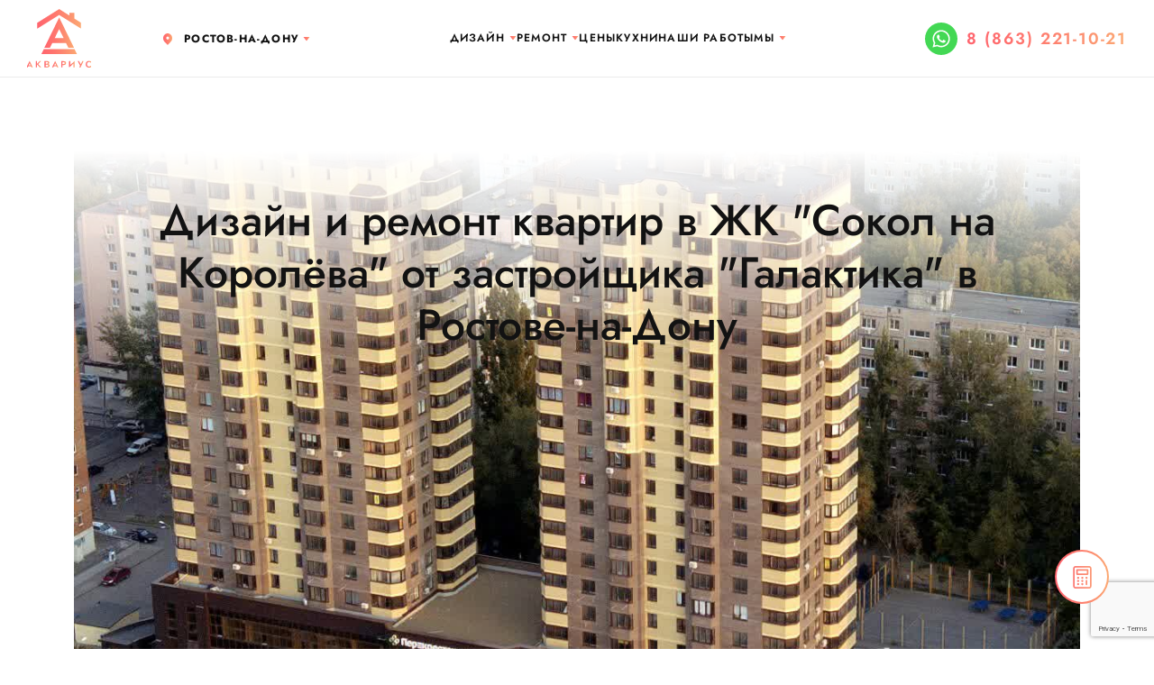

--- FILE ---
content_type: text/html;charset=utf-8
request_url: https://rnd.aqremont.ru/sokol-na-korolyova-galaktika-rostov-na-donu
body_size: 13998
content:
<br />
<b>Notice</b>:  Undefined index: meta_keywords in <b>/var/www/aqremont/data/www/aqremont.ru/modules/modules.php</b> on line <b>451</b><br />
<!DOCTYPE html>
<html lang="ru">
    <head>
        <meta http-equiv="content-type" content="text/html;charset=utf-8" charset="utf-8" />
        <title>Дизайн и ремонт квартир в ЖК "Сокол на Королёва" от застройщика "Галактика" в Ростове-на-Дону | Аквариус</title>
        <meta name="description" content='"Аквариус" предоставляет услуги по дизайну и ремонту квартир в жилом комплексе "Сокол на Королёва". Ремонт от 15000, дизайн от 2400 руб за м2. Мы поможем вам создать уютную и функциональную обстановку в вашей квартире.' />
        <meta name="keywords" content='Дизайн и ремонт в ЖК Ростове-на-Дону, ремонт квартиры в ЖК Ростове-на-Дону, дизайн квартиры в ЖК Ростове-на-Дону, пример дизайна в ЖК Ростове-на-Дону, пример ремонта в ЖК Ростове-на-Дону' />
        <meta name="viewport" content="width=device-width, initial-scale=1, shrink-to-fit=no">
        <meta name="yandex-verification" content="4f4c424787ff2404" />
        <meta name="yandex-verification" content="f043356a68b44c48" />
                                <link rel="canonical" href="https://rnd.aqremont.ru/sokol-na-korolyova-galaktika-rostov-na-donu" />
        
        
                <link rel="shortcut icon" href="https://rnd.aqremont.ru/favicon.ico">
        <link rel="icon" href="https://rnd.aqremont.ru/favicon.png">
        <link rel="apple-touch-icon" href="https://rnd.aqremont.ru/favicon.png">
                
         
                            <meta name="robots" content="noindex" />
                
                
                    <link rel="manifest" href="https://rnd.aqremont.ru/manifest.json">
                
        <meta name="mobile-web-app-capable" content="yes">
        <meta name="apple-mobile-web-app-capable" content="yes">
        <meta name="application-name" content="Аквариус">
        <meta name="apple-mobile-web-app-title" content="Аквариус">
        <meta name="msapplication-starturl" content="/">
        
                    <meta property="og:type" content="website">
            <meta property="og:title" content="Дизайн и ремонт квартир в ЖК "Сокол на Королёва" от застройщика "Галактика" в Ростове-на-Дону | Аквариус">
            <meta property="og:description" content=""Аквариус" предоставляет услуги по дизайну и ремонту квартир в жилом комплексе "Сокол на Королёва". Ремонт от 15000, дизайн от 2400 руб за м2. Мы поможем вам создать уютную и функциональную обстановку в вашей квартире.">
            <meta property="og:url" content="https://rnd.aqremont.ru">
                        <meta property="og:image" content="https://rnd.aqremont.ru/view/images/logo.jpg">
                        <meta property="og:site_name" content="АКВАРИУС">
            <meta property="og:locale" content="ru_RU">
                
        
            <script type="text/javascript">
                if ('serviceWorker' in navigator) {
                    navigator.serviceWorker.register('/sw.js')
                    .then(function(registration) {
                        console.log('Registration successful, scope is:', registration.scope);
                    })
                    .catch(function(error) {
                        console.log('Service worker registration failed, error:', error);
                    });
                }
            
                let deferredPrompt;
                window.addEventListener('beforeinstallprompt', (e) => {
                    // Prevent the mini-infobar from appearing on mobile
                    e.preventDefault();
                    // Stash the event so it can be triggered later.
                    deferredPrompt = e;
                    // Update UI notify the user they can install the PWA
                    //showInstallPromotion();
                    // Optionally, send analytics event that PWA install promo was shown.
                    
                    //console.log('beforeinstallprompt event was fired.');
                    //console.log(deferredPrompt);
                });
                
                window.addEventListener("DOMContentLoaded", async event => {
                    document.querySelector("#install").addEventListener('click', async () => {
                        // deferredPrompt is a global variable we've been using in the sample to capture the `beforeinstallevent`
                        deferredPrompt.prompt();
                        // Find out whether the user confirmed the installation or not
                        const { outcome } = await deferredPrompt.userChoice;
                        // The deferredPrompt can only be used once.
                        deferredPrompt = null;
                        // Act on the user's choice
                        if (outcome === 'accepted') {
                          console.log('User accepted the install prompt.');
                        } else if (outcome === 'dismissed') {
                          console.log('User dismissed the install prompt');
                        }
                    });
                });
            </script>
        
        
        <link rel="preconnect" href="https://fonts.googleapis.com">
        <link rel="preconnect" href="https://fonts.gstatic.com" crossorigin>
                <link href="https://fonts.googleapis.com/css2?family=Open+Sans:wght@300;400;700&display=swap" rel="stylesheet">
                
        <link rel="stylesheet" href="https://rnd.aqremont.ru/view/css/bootstrap.css" type="text/css" media="all">
                <link rel="icon" href="https://rnd.aqremont.ru/favicon.svg" sizes="any" type="image/svg+xml">
                <link rel="stylesheet" href="https://rnd.aqremont.ru/engine/gridzy/gridzy.min.css" />
        <link rel="stylesheet" href="https://cdn.jsdelivr.net/npm/@fancyapps/ui@4.0/dist/fancybox.css"/>
        <link rel="stylesheet" href="https://cdn.jsdelivr.net/npm/swiper@8/swiper-bundle.min.css"/>
        <link rel="stylesheet" href="https://rnd.aqremont.ru/engine/twentytwenty/css/twentytwenty.css" type="text/css" media="screen" />
        <link rel='stylesheet' href="https://rnd.aqremont.ru/view/css/custom.css?v=1764175718" />
        <!-- Marquiz script start -->
                            <script>
                
                    //Главная
                    (function (w, d, s, o) {
                        var j = d.createElement(s);
                        j.async = true;
                        j.src = '//script.marquiz.ru/v2.js';
                        j.onload = function () {
                            if (document.readyState !== 'loading')
                                Marquiz.init(o);
                            else
                                document.addEventListener("DOMContentLoaded", function () {
                                    Marquiz.init(o);
                                });
                        };
                        d.head.insertBefore(j, d.head.firstElementChild);
                    })(window, document, 'script', {
                        host: '//quiz.marquiz.ru',
                        region: 'eu',
                        id: '6357a8d23a7e6a00474871a5',
                        autoOpen: false,
                        autoOpenFreq: 'once',
                        openOnExit: false,
                        disableOnMobile: false
                    }
                    );

                    //Дизайн
                    (function (w, d, s, o) {
                        var j = d.createElement(s);
                        j.async = true;
                        j.src = '//script.marquiz.ru/v2.js';
                        j.onload = function () {
                            if (document.readyState !== 'loading')
                                Marquiz.init(o);
                            else
                                document.addEventListener("DOMContentLoaded", function () {
                                    Marquiz.init(o);
                                });
                        };
                        d.head.insertBefore(j, d.head.firstElementChild);
                    })(window, document, 'script', {
                        host: '//quiz.marquiz.ru',
                        region: 'eu',
                        id: '6357e498d987c9004faadcbe',
                        autoOpen: false,
                        autoOpenFreq: 'once',
                        openOnExit: false,
                        disableOnMobile: false
                    }
                    );
            
                    //Мебель
                    (function(w, d, s, o){
                        var j = d.createElement(s); j.async = true; j.src = '//script.marquiz.ru/v2.js';j.onload = function() {
                          if (document.readyState !== 'loading') Marquiz.init(o);
                          else document.addEventListener("DOMContentLoaded", function() {
                            Marquiz.init(o);
                          });
                        };
                        d.head.insertBefore(j, d.head.firstElementChild);
                      })(window, document, 'script', {
                          host: '//quiz.marquiz.ru',
                          region: 'eu',
                          id: '63b59381f437b9004f86c4fa',
                          autoOpen: false,
                          autoOpenFreq: 'once',
                          openOnExit: false,
                          disableOnMobile: false
                        }
                    );
            
                    //фикс
                    (function(w, d, s, o){
                        var j = d.createElement(s); j.async = true; j.src = '//script.marquiz.ru/v2.js';j.onload = function() {
                          if (document.readyState !== 'loading') Marquiz.init(o);
                          else document.addEventListener("DOMContentLoaded", function() {
                            Marquiz.init(o);
                          });
                        };
                        d.head.insertBefore(j, d.head.firstElementChild);
                      })(window, document, 'script', {
                          host: '//quiz.marquiz.ru',
                          region: 'eu',
                          id: '63beaab70e487a004f1965bd',
                          autoOpen: false,
                          autoOpenFreq: 'once',
                          openOnExit: false,
                          disableOnMobile: false
                        }
                    );
                
            </script>
                                <!-- Marquiz script end -->
        
        
    </head>
    <body>
    
    
    <!-- Roistat Counter Start -->
    <script>
    (function(w, d, s, h, id) {
        w.roistatProjectId = id; w.roistatHost = h;
        var p = d.location.protocol == "https:" ? "https://" : "http://";
        var u = /^.*roistat_visit=[^;]+(.*)?$/.test(d.cookie) ? "/dist/module.js" : "/api/site/1.0/"+id+"/init?referrer="+encodeURIComponent(d.location.href);
        var js = d.createElement(s); js.charset="UTF-8"; js.async = 1; js.src = p+h+u; var js2 = d.getElementsByTagName(s)[0]; js2.parentNode.insertBefore(js, js2);
    })(window, document, 'script', 'cloud.roistat.com', '085ceeea2ef9b5660c017b67f3b60130');
    </script>
    <!-- Roistat Counter End -->
    
    
    <!--
    <button id="install" class="btn">123</button>
    -->
    <script>
       function getCookie(name) {
            let matches = document.cookie.match(new RegExp(
              "(?:^|; )" + name.replace(/([\.$?*|{}\(\)\[\]\\\/\+^])/g, '\\$1') + "=([^;]*)"
            ));
            return matches ? decodeURIComponent(matches[1]) : undefined;
        }
        
        function send_callback(name, email, phone, form, form_id = '', fake = '', captcha = '') {
            
            if (form == 'Перезвоните мне'){
                if (phone == ''){
                    $('#callback_phone').addClass("border_red");
                    return false;
                }
                
                current_form = new FormData(document.getElementById('modal_callback_form'));
            }
            
            if (form == 'Оцените стоимость вашей идеи'){
                if (phone == ''){
                    if(form_id > 0) {
                        $('#cb_phone' + form_id).addClass("border_red");
                    } else {
                        $('#cb_phone1').addClass("border_red");
                    }

                    return false;
                }
                
                current_form = new FormData(document.getElementById('remont_idea_price'));
            }
            
            if (form == 'Записаться на консультацию' || form == 'Получить скидку на ремонт' || form == 'Отправить заявку' || form == 'Рассчитать стоимость' || form == 'Пригласить замерщика' || form == 'Запросить презентацию на фикс.ремонт' || form == 'Заказать дизайн-проект' || form == 'Дизайн в подарок' || form == 'Получить скидку на материалы'){
                if (phone == ''){
                    $('#callback_universal_phone').addClass("border_red");
                    return false;
                }
                
                current_form = new FormData(document.getElementById('modal_callback_universal_form'));
            }
            
            if (~form.indexOf("Узнать стоимость проекта")){
                if (phone == ''){
                    $('#callback_universal_phone').addClass("border_red");
                    return false;
                }
                
                current_form = new FormData(document.getElementById('form_cb'));
            }
            
            if (form == 'У вас остались вопросы'){
                if (phone == ''){
                    $('#cb_phone').addClass("border_red");
                    return false;
                }
                
                current_form = new FormData(document.getElementById('form_cb'));
            }
            
            if (current_form){
                
                roistat_visit = getCookie("roistat_visit");
                utm = getCookie("marquiz__url_params");
                console.log(utm);
                
                roistat_visit = getCookie("roistat_visit");
                //utm = getCookie("marquiz__url_params");
                //utm = JSON.parse(utm);
                //utm_source = utm.utm_source;
                
                export_form = new FormData();
                export_form.append("roistat_visit", roistat_visit);
                export_form.append("real_name", name);
                export_form.append("real_phone", phone);
                
                //current_form.append("real_email", email);
                //current_form.append("utm_source", utm_source);
            }

            if (current_form){
                fetch('https://sp1-nova.ru/api/site-integration/billioners.amocrm.ru/4817893ca1b/', {
                    method: 'POST',
                    body: export_form
                });
            }
            
            // Comagic.addOfflineRequest({
            //     name: name,
            //     email: email,
            //     phone: phone,
            // });

            $.post("/service.php", {
                type: "send_callback",
                name: name,
                email: email,
                phone: phone,
                form: form,
                ff: fake,
                recaptcha_response: captcha,
                page: "dizayn-i-remont-kvartir",
                subpage: ""
            },
            function (data) {
                
                if (data.response == "ok") {
                    if (form == 'У вас остались вопросы'){
                        $("#cb_step_1").html("<h3>Мы получили ваш запрос и скоро свяжемся с вами</h3>");
                    }
                    else if (form == 'Получить коммерческое предложение'){
                        $("#kp_step_1").html("<h3>Мы получили ваш запрос и скоро свяжемся с вами</h3>");
                    }
                    else if (form == 'Перезвоните мне'){
                        $("#modal_callback_footer").hide();
                        $("#modal_callback_body").html("<h3>Мы получили ваш запрос и скоро свяжемся с вами</h3>");
                        setTimeout(function(){
                            $("#modal_callback").modal("hide");
                        }, 3000);
                    }
                    else if (form == 'Заказать дизайн'){
                        $("#modal_callback_universal_footer").hide();
                        $("#modal_callback_universal_body").html("<h3>Мы получили ваш запрос и скоро свяжемся с вами</h3>");
                        setTimeout(function(){
                            $("#modal_callback_universal").modal("hide");
                        }, 3000);
                    }
                    else if (form == 'Оцените стоимость вашей идеи'){
                        $("#remont_idea_price_title").html("Мы получили ваш запрос и скоро свяжемся с вами");
                        $("#remont_idea_price").hide();    
                    }
                    else{
                        $("#modal_callback_universal_footer").hide();
                        $("#modal_callback_universal_body").html("<h3>Мы получили ваш запрос и скоро свяжемся с вами</h3>");
                        setTimeout(function(){
                            $("#modal_callback_universal").modal("hide");
                        }, 3000);
                    }
                }
            }, "json");
        }
    </script>


<div class="modal fade" id="modal_callback" tabindex="-1" aria-labelledby="exampleModalLabel" aria-hidden="true">
    <div class="modal-dialog">
        <div class="modal-content">
            <div class="modal-header">
                <h5 class="modal-title" id="exampleModalLabel">Перезвоните мне</h5>
                <button type="button" class="btn-close" data-bs-dismiss="modal" aria-label="Close"></button>
            </div>
            <div class="modal-body" id="modal_callback_body">
                <form id="modal_callback_form" role="form" method="POST" action="">
                    <div class="row m-b-10">
                        <div class="col-sm-12">
                            <div class="form-group form-group-default">
                                <label>Ваше имя</label>
                                <input type="text" name="callback_name" id="callback_name" class="form-control" required>
                            </div>
                        </div>
                    </div>
                    <div class="row m-b-10">
                        <div class="col-sm-12">
                            <div class="form-group form-group-default">
                                <label>Мобильный телефон</label>
                                <input type="number" name="callback_phone" id="callback_phone" class="form-control" required>
                            </div>
                        </div>
                    </div>
                    <div>
                        <label class="agree">
                            <input data-validation="required" type="checkbox" disabled="" checked="" value="1">
                            Я согласен с <a target="_blank" href="https://rnd.aqremont.ru/policy">политикой конфиденциальности</a>
                        </label>
                    </div>
                </form>
            </div>
            <div class="modal-footer" id='modal_callback_footer'>
                <button class="btn-1 back-color btn-1-mini" id="send_callback_button" onclick="send_callback($('#callback_name').val(), '', $('#callback_phone').val(), 'Перезвоните мне')" type="submit">Оставить заявку</button>
            </div>
        </div>
    </div>
</div>
                
<div class="modal fade" id="modal_callback_universal" tabindex="-1" aria-hidden="true">
    <div class="modal-dialog">
        <div class="modal-content">
            <div class="modal-header">
                <h5 class="modal-title" id="modal_callback_universal_title">Перезвоните мне</h5>
                <button type="button" class="btn-close" data-bs-dismiss="modal" aria-label="Close"></button>
            </div>
            <div class="modal-body" id="modal_callback_universal_body">
                <form id="modal_callback_universal_form" role="form" method="POST" action="">
                    <input type="hidden" name="callback_universal_form_name" id="callback_universal_form_name" value="" />
                    <div class="row m-b-10">
                        <div class="col-sm-12">
                            <div class="form-group form-group-default">
                                <label>Ваше имя</label>
                                <input type="text" name="callback_universal_name" id="callback_universal_name" class="form-control" required>
                            </div>
                        </div>
                    </div>
                    <div class="row m-b-10">
                        <div class="col-sm-12">
                            <div class="form-group form-group-default">
                                <label>Мобильный телефон</label>
                                <input type="number" name="callback_universal_phone" id="callback_universal_phone" class="form-control" required>
                            </div>
                        </div>
                    </div>
                    <label class="agree">
                        <input data-validation="required" type="checkbox" disabled="" checked="" value="1">
                        Я согласен с <a target="_blank" href="https://rnd.aqremont.ru/policy">политикой конфиденциальности</a>
                    </label>
                    <input type="hidden" name="recaptcha_response" id="recaptchaResponse1">
                    <input name="ff" type="checkbox" id="cb_ff_pp" style="opacity: 0; position: absolute; top: 0; left: 0; height: 0; width: 0; z-index: -1;">
                </form>
            </div>
            <div class="modal-footer" id='modal_callback_universal_footer'>
                <button class="btn-1 back-color btn-1-mini" id="send_callback_universal_button" onclick="send_callback($('#callback_universal_name').val(), '', $('#callback_universal_phone').val(), $('#callback_universal_form_name').val(), '', $('#cb_ff_pp').prop('checked'), $('#recaptchaResponse1').val())" type="submit">Оставить заявку</button>
            </div>
        </div>
    </div>
</div>

                    
<div class="page-wrapper">
    <div id="menu-mobile-wrapper">
        <div class="menu-mobile">
            <div class="header">
                <div class="container-fluid">
                    <div class="row justify-content-between align-items-center">
                        <div class="col-auto">
                            <a class="nav-top__phone" href="tel:8 (863) 221-10-21"></a>
                        </div>
                        <div class="callback_widget_1 d-md-none" style="position: absolute; top: 7px; left: 50px;"><a href="https://wa.me/79604660311" target="_blank"><svg xmlns="http://www.w3.org/2000/svg" viewBox="0 0 448 512"><path fill='#fff' d="M380.9 97.1C339 55.1 283.2 32 223.9 32c-122.4 0-222 99.6-222 222 0 39.1 10.2 77.3 29.6 111L0 480l117.7-30.9c32.4 17.7 68.9 27 106.1 27h.1c122.3 0 224.1-99.6 224.1-222 0-59.3-25.2-115-67.1-157zm-157 341.6c-33.2 0-65.7-8.9-94-25.7l-6.7-4-69.8 18.3L72 359.2l-4.4-7c-18.5-29.4-28.2-63.3-28.2-98.2 0-101.7 82.8-184.5 184.6-184.5 49.3 0 95.6 19.2 130.4 54.1 34.8 34.9 56.2 81.2 56.1 130.5 0 101.8-84.9 184.6-186.6 184.6zm101.2-138.2c-5.5-2.8-32.8-16.2-37.9-18-5.1-1.9-8.8-2.8-12.5 2.8-3.7 5.6-14.3 18-17.6 21.8-3.2 3.7-6.5 4.2-12 1.4-32.6-16.3-54-29.1-75.5-66-5.7-9.8 5.7-9.1 16.3-30.3 1.8-3.7.9-6.9-.5-9.7-1.4-2.8-12.5-30.1-17.1-41.2-4.5-10.8-9.1-9.3-12.5-9.5-3.2-.2-6.9-.2-10.6-.2-3.7 0-9.7 1.4-14.8 6.9-5.1 5.6-19.4 19-19.4 46.3 0 27.3 19.9 53.7 22.6 57.4 2.8 3.7 39.1 59.7 94.8 83.8 35.2 15.2 49 16.5 66.6 13.9 10.7-1.6 32.8-13.4 37.4-26.4 4.6-13 4.6-24.1 3.2-26.4-1.3-2.5-5-3.9-10.5-6.6z"/></svg></a></div>                                                    <div class="col-auto">
                                <a href="https://rnd.aqremont.ru" class="nav-top__logo"  title="Ремонт квартир в Ростове-на-Дону"></a>
                            </div>
                                                <div class="col-auto">
                            <div class="menu-mobile-close" onclick="getElementById('menu-mobile-wrapper').classList.remove('active');"></div>
                        </div>
                    </div>
                </div>
            </div>
            <div class="menu-mobile-list">
                <ul>
                    <!--
                    <li><a href="https://rnd.aqremont.ru/company">О компании</a></li>
                    <li><a href="https://rnd.aqremont.ru/uslugi">Услуги</a></li>
                    <li><a href="https://rnd.aqremont.ru/price">Цены</a></li>
                    -->
                                        <li>
                        <a href="https://rnd.aqremont.ru/design">Дизайн</a>
                        <div class="menu_" onclick="this.classList.toggle('_up'); document.getElementById('remont_').classList.remove('_up'); document.getElementById('contacts_').classList.remove('_up');" id="design_"></div>
                        <ul>
                            <li><a href="https://rnd.aqremont.ru/design">Дизайн-проект новостройки</a></li>
                            <li><a href="https://rnd.aqremont.ru/dizajn-domov">Дизайн интерьера в доме</a></li>
                            <li><a href="https://rnd.aqremont.ru/dizajn-odnokomnatnyh-kvartir">Дизайн интерьера однушки</a></li>
                            <li><a href="https://rnd.aqremont.ru/dizajn-dvuhkomnatnyh-kvartir">Дизайн интерьера двушки</a></li>
                            <li><a href="https://rnd.aqremont.ru/dizajn-trekhkomnatnyh-kvartir">Дизайн интерьера трешки</a></li>
                            <li><a href="https://rnd.aqremont.ru/dizajn-kvartir-studiy">Дизайн интерьера студии</a></li>
                            <li><a href="https://rnd.aqremont.ru/dizajn-dvuhurovnevih-kvartir">Дизайн двухуровневых квартир</a></li>
                        </ul>
                    </li>
                    <li>
                        <a href="https://rnd.aqremont.ru/remont">Ремонт</a>
                        <div class="menu_" onclick="this.classList.toggle('_up'); document.getElementById('design_').classList.remove('_up'); document.getElementById('contacts_').classList.remove('_up');" id="remont_"></div>
                        <ul>
                            <li><a href="https://rnd.aqremont.ru/remont-kvartir-v-novostroyke">Ремонт квартиры в новостройке</a></li>
                            <li><a href="https://rnd.aqremont.ru/remont-odnokomnatnoy-kvartiry">Ремонт однокомнатной квартиры</a></li>
                            <li><a href="https://rnd.aqremont.ru/remont-dvuhkomnatnoy-kvartiry">Ремонт двухкомнатной квартиры</a></li>
                            <li><a href="https://rnd.aqremont.ru/remont-trehkomnatnoy-kvartiry">Ремонт трехкомнатной квартиры</a></li>
                            <li><a href="https://rnd.aqremont.ru/remont-chetyrehkomnatnoy-kvartiry">Ремонт 4-х комнатной квартиры</a></li>
                            <li><a href="https://rnd.aqremont.ru/remont-pyatikomnatnoy-kvartiry">Ремонт большой квартиры</a></li>
                            <li><a href="https://rnd.aqremont.ru/remont-kvartir-vtorichka">Ремонт квартиры вторички</a></li>
                            <li><a href="https://rnd.aqremont.ru/remont-evrodvushki">Ремонт евродвушки</a></li>
                            <li><a href="https://rnd.aqremont.ru/remont-evrotreshki">Ремонт евротрешки</a></li>
                            <li><a href="https://rnd.aqremont.ru/remont-kvartiry-studii">Ремонт студии</a></li>
                        </ul>
                    </li>
                                                            <li><a href="https://rnd.aqremont.ru/price">Цены</a></li>
                                                                        <li><a href="https://rnd.aqremont.ru/mebel">Кухни</a></li>
                                                                
                    <li><a href="https://rnd.aqremont.ru/portfolio">Наши работы</a></li>
                    
                                        <li>
                        <a href="https://rnd.aqremont.ru/contacts">Мы</a>
                        <div class="menu_" onclick="this.classList.toggle('_up'); document.getElementById('design_').classList.remove('_up'); document.getElementById('remont_').classList.remove('_up');" id="contacts_"></div>
                        <ul>
                            <li><a href="https://rnd.aqremont.ru/company">О нас</a></li>
                            <li><a href="https://rnd.aqremont.ru/contacts">Контакты</a></li>
                            <li><a href="https://rnd.aqremont.ru/blog">Блог</a></li>
                        </ul>
                    </li>
                                    </ul>
            </div>
            <div class="menu-mobile-bottom">
                
                                <div class="menu-mobile-city dropdown">
                    <a style="color: #121212;" class="" href="#" role="button" data-bs-toggle="dropdown" aria-expanded="false">
                        Ростов-на-Дону
                    </a>
                    <ul class="dropdown-menu">
                      <li><a class="dropdown-item" onclick="set_cookie_city('msc')" href="https://aqremont.ru/sokol-na-korolyova-galaktika-rostov-na-donu" rel="nofollow">Москва</a></li>
                      <li><a class="dropdown-item" onclick="set_cookie_city('rnd')" href="https://rnd.aqremont.ru/sokol-na-korolyova-galaktika-rostov-na-donu" rel="nofollow">Ростов-на-Дону</a></li>
                      <li><a class="dropdown-item" onclick="set_cookie_city('krd')" href="https://krd.aqremont.ru/sokol-na-korolyova-galaktika-rostov-na-donu" rel="nofollow">Краснодар</a></li>
                    </ul>
                </div>
                            </div>
        </div>
    </div>
    <header class="header start" itemscope itemtype="http://schema.org/WPHeader">
        <div class="container-fluid">
            <div class="row justify-content-between align-items-center">
                <div class="col-auto">
                                        <div class="nav-top__left d-none d-md-flex">
                                                    <a href="https://rnd.aqremont.ru" class="nav-top__logo"  title="Ремонт квартир в Ростове-на-Дону"></a>
                                                                                    <div class="nav-top__geocity" itemscope itemtype="http://schema.org/Place">
                                <span itemprop="name" style="display: none">Ростов-на-Дону</span>
                                <span class="nav-top__city">
                                    <div class="dropdown d-inline-block">
                                        <a style="color: #121212;" class="" href="#" role="button" data-bs-toggle="dropdown" aria-expanded="false">
                                            Ростов-на-Дону
                                        </a>
                                        <ul class="dropdown-menu">
                                          <li><a class="dropdown-item" onclick="set_cookie_city('msc')" href="https://aqremont.ru/sokol-na-korolyova-galaktika-rostov-na-donu" rel="nofollow">Москва</a></li>
                                          <li><a class="dropdown-item" onclick="set_cookie_city('rnd')" href="https://rnd.aqremont.ru/sokol-na-korolyova-galaktika-rostov-na-donu" rel="nofollow">Ростов-на-Дону</a></li>
                                          <li><a class="dropdown-item" onclick="set_cookie_city('krd')" href="https://krd.aqremont.ru/sokol-na-korolyova-galaktika-rostov-na-donu" rel="nofollow">Краснодар</a></li>
                                        </ul>
                                    </div>
                                </span>
                                                            </div>
                                                                        </div>
                    <a class="nav-top__phone d-md-none" href="tel:8 (863) 221-10-21"></a>
                    <div class="callback_widget_1 d-md-none" style="position: absolute; top: 7px; left: 50px;"><a href="https://wa.me/79604660311" target="_blank"><svg xmlns="http://www.w3.org/2000/svg" viewBox="0 0 448 512"><path fill='#fff' d="M380.9 97.1C339 55.1 283.2 32 223.9 32c-122.4 0-222 99.6-222 222 0 39.1 10.2 77.3 29.6 111L0 480l117.7-30.9c32.4 17.7 68.9 27 106.1 27h.1c122.3 0 224.1-99.6 224.1-222 0-59.3-25.2-115-67.1-157zm-157 341.6c-33.2 0-65.7-8.9-94-25.7l-6.7-4-69.8 18.3L72 359.2l-4.4-7c-18.5-29.4-28.2-63.3-28.2-98.2 0-101.7 82.8-184.5 184.6-184.5 49.3 0 95.6 19.2 130.4 54.1 34.8 34.9 56.2 81.2 56.1 130.5 0 101.8-84.9 184.6-186.6 184.6zm101.2-138.2c-5.5-2.8-32.8-16.2-37.9-18-5.1-1.9-8.8-2.8-12.5 2.8-3.7 5.6-14.3 18-17.6 21.8-3.2 3.7-6.5 4.2-12 1.4-32.6-16.3-54-29.1-75.5-66-5.7-9.8 5.7-9.1 16.3-30.3 1.8-3.7.9-6.9-.5-9.7-1.4-2.8-12.5-30.1-17.1-41.2-4.5-10.8-9.1-9.3-12.5-9.5-3.2-.2-6.9-.2-10.6-.2-3.7 0-9.7 1.4-14.8 6.9-5.1 5.6-19.4 19-19.4 46.3 0 27.3 19.9 53.7 22.6 57.4 2.8 3.7 39.1 59.7 94.8 83.8 35.2 15.2 49 16.5 66.6 13.9 10.7-1.6 32.8-13.4 37.4-26.4 4.6-13 4.6-24.1 3.2-26.4-1.3-2.5-5-3.9-10.5-6.6z"/></svg></a></div>                </div>
                <div class="col-auto">
                    <ul class="nav-top__items align-items-center list-unstyled gap-xxl-5 gap-xl-4 gap-lg-1 d-none d-lg-flex">
                        <!--
                        <li><a href="https://rnd.aqremont.ru/company">О компании</a></li>
                        <li><a href="https://rnd.aqremont.ru/uslugi">Услуги</a></li>
                        <li><a href="https://rnd.aqremont.ru/price">Цены</a></li>
                        -->
                                                <li class="menu-item-has-children">
                            <a itemprop="url" href="https://rnd.aqremont.ru/design">Дизайн</a>
                            <ul>
                                <li><a href="https://rnd.aqremont.ru/design">Дизайн-проект новостройки</a></li>
                                <li><a href="https://rnd.aqremont.ru/dizajn-domov">Дизайн интерьера в доме</a></li>
                                <li><a href="https://rnd.aqremont.ru/dizajn-odnokomnatnyh-kvartir">Дизайн интерьера однушки</a></li>
                                <li><a href="https://rnd.aqremont.ru/dizajn-dvuhkomnatnyh-kvartir">Дизайн интерьера двушки</a></li>
                                <li><a href="https://rnd.aqremont.ru/dizajn-trekhkomnatnyh-kvartir">Дизайн интерьера трешки</a></li>
                                <li><a href="https://rnd.aqremont.ru/dizajn-kvartir-studiy">Дизайн интерьера студии</a></li>
                                <li><a href="https://rnd.aqremont.ru/dizajn-dvuhurovnevih-kvartir">Дизайн двухуровневых квартир</a></li>
                            </ul>
                        </li>
                        <li class="menu-item-has-children">
                            <a itemprop="url" href="https://rnd.aqremont.ru/remont">Ремонт</a>
                            <ul>
                                <li><a href="https://rnd.aqremont.ru/remont-kvartir-v-novostroyke">Ремонт квартиры в новостройке</a></li>
                                <li><a href="https://rnd.aqremont.ru/remont-odnokomnatnoy-kvartiry">Ремонт однокомнатной квартиры</a></li>
                                <li><a href="https://rnd.aqremont.ru/remont-dvuhkomnatnoy-kvartiry">Ремонт двухкомнатной квартиры</a></li>
                                <li><a href="https://rnd.aqremont.ru/remont-trehkomnatnoy-kvartiry">Ремонт трехкомнатной квартиры</a></li>
                                <li><a href="https://rnd.aqremont.ru/remont-chetyrehkomnatnoy-kvartiry">Ремонт 4-х комнатной квартиры</a></li>
                                <li><a href="https://rnd.aqremont.ru/remont-pyatikomnatnoy-kvartiry">Ремонт большой квартиры</a></li>
                                <li><a href="https://rnd.aqremont.ru/remont-kvartir-vtorichka">Ремонт квартиры вторички</a></li>
                                <li><a href="https://rnd.aqremont.ru/remont-evrodvushki">Ремонт евродвушки</a></li>
                                <li><a href="https://rnd.aqremont.ru/remont-evrotreshki">Ремонт евротрешки</a></li>
                                <li><a href="https://rnd.aqremont.ru/remont-kvartiry-studii">Ремонт студии</a></li>
                            </ul>
                        </li>
                                                                        <li><a itemprop="url" href="https://rnd.aqremont.ru/price">Цены</a></li>
                                                                                    <li><a itemprop="url" href="https://rnd.aqremont.ru/mebel">Кухни</a></li>
                                                                            
                        <li><a href="https://rnd.aqremont.ru/portfolio">Наши работы</a></li>
                        
                                                <li class="menu-item-has-children">
                            <a itemprop="url" href="https://rnd.aqremont.ru/contacts">Мы</a>
                            <ul>
                                <li><a href="https://rnd.aqremont.ru/company">О нас</a></li>
                                <li><a href="https://rnd.aqremont.ru/contacts">Контакты</a></li>
                                
                                <li><a href="https://rnd.aqremont.ru/blog">Блог</a></li>
                            </ul>
                        </li>
                                            </ul>
                                            <a itemprop="url" href="https://rnd.aqremont.ru" class="nav-top__logo d-md-none"  title="Ремонт квартир в Москве"></a>
                                    </div>
                <div class="col-auto">
                    <div class="nav-top__items-wrapper align-items-center d-none d-md-flex">
                        <div class="callback_widget_1"><a href="https://wa.me/79604660311" target="_blank"><svg xmlns="http://www.w3.org/2000/svg" viewBox="0 0 448 512"><path fill='#fff' d="M380.9 97.1C339 55.1 283.2 32 223.9 32c-122.4 0-222 99.6-222 222 0 39.1 10.2 77.3 29.6 111L0 480l117.7-30.9c32.4 17.7 68.9 27 106.1 27h.1c122.3 0 224.1-99.6 224.1-222 0-59.3-25.2-115-67.1-157zm-157 341.6c-33.2 0-65.7-8.9-94-25.7l-6.7-4-69.8 18.3L72 359.2l-4.4-7c-18.5-29.4-28.2-63.3-28.2-98.2 0-101.7 82.8-184.5 184.6-184.5 49.3 0 95.6 19.2 130.4 54.1 34.8 34.9 56.2 81.2 56.1 130.5 0 101.8-84.9 184.6-186.6 184.6zm101.2-138.2c-5.5-2.8-32.8-16.2-37.9-18-5.1-1.9-8.8-2.8-12.5 2.8-3.7 5.6-14.3 18-17.6 21.8-3.2 3.7-6.5 4.2-12 1.4-32.6-16.3-54-29.1-75.5-66-5.7-9.8 5.7-9.1 16.3-30.3 1.8-3.7.9-6.9-.5-9.7-1.4-2.8-12.5-30.1-17.1-41.2-4.5-10.8-9.1-9.3-12.5-9.5-3.2-.2-6.9-.2-10.6-.2-3.7 0-9.7 1.4-14.8 6.9-5.1 5.6-19.4 19-19.4 46.3 0 27.3 19.9 53.7 22.6 57.4 2.8 3.7 39.1 59.7 94.8 83.8 35.2 15.2 49 16.5 66.6 13.9 10.7-1.6 32.8-13.4 37.4-26.4 4.6-13 4.6-24.1 3.2-26.4-1.3-2.5-5-3.9-10.5-6.6z"/></svg></a></div>                        <div class="nav-top__phone">
                            <a href="tel:8 (863) 221-10-21">8 (863) 221-10-21</a>
                        </div>
                        
                            
                        
                        <div class="d-lg-none">
                            <button class="menu" onclick="getElementById('menu-mobile-wrapper').classList.add('active');"></button>
                        </div>
                    </div>
                    <div class="menu d-md-none" onclick="getElementById('menu-mobile-wrapper').classList.add('active');"></div>
                </div>
            </div>
        </div>
        <!--
        <div class="btn-box d-none d-lg-block">
            <a href="" target="_blank" class="telegram" title="Telegram"></a>
            <a href="https://wa.me/79604660311" target="_blank" class="whatsapp" title="WhatsApp"></a>
        </div>
        -->
    </header>

    

    

            <!-- Marquiz script start -->
            <script>
            (function(w, d, s, o){
            var j = d.createElement(s); j.async = true; j.src = '//script.marquiz.ru/v2.js';j.onload = function() {
                if (document.readyState !== 'loading') Marquiz.init(o);
                else document.addEventListener("DOMContentLoaded", function() {
                Marquiz.init(o);
                });
            };
            d.head.insertBefore(j, d.head.firstElementChild);
            })(window, document, 'script', {
                host: '//quiz.marquiz.ru',
                region: 'eu',
                id: '66b13c977b802f002673967a',
                autoOpen: false,
                autoOpenFreq: 'once',
                openOnExit: false,
                disableOnMobile: false
            }
            );
            </script>
        <!-- Marquiz script end -->
        

        <div class="modal fade" id="zkQuizModal" tabindex="-1" role="dialog" aria-labelledby="zkQuizModalTitle" aria-hidden="true">
            <div class="modal-dialog modal-dialog-centered modal-lg" role="document">
                <div class="modal-content">
                <div class="modal-header">
                    <h5 class="modal-title" id="zkQuizModalTitle">Рассчёт стоимости</h5>
                    <button type="button" class="btn-close" data-bs-dismiss="modal" aria-label="Close"></button>
                </div>
                <div class="modal-body">
                    
                    <script>(function(t, p) {window.Marquiz ? Marquiz.add([t, p]) : document.addEventListener('marquizLoaded', function() {Marquiz.add([t, p])})})('Inline', {id: '66b13c977b802f002673967a', buttonText: '«Старт»', bgColor: '#f9675f', textColor: '#ffffff', rounded: true, shadow: 'rgba(249, 103, 95, 0.5)', blicked: true, buttonOnMobile: true, minWidth: '600', minHeight: '400'})</script>
                    
                   <div id="quiz_zk_wrapper" data-marquiz-id="66b13c977b802f002673967a"></div>
                </div>
                </div>
            </div>
        </div>
        <main class="main border-top portfolio">
        <div class="container-lg">
            <div class="row">
                <div class="col-12 ">
                    <div class="h1-box for-zhk1">
                                                    <div class="zhk1" style="background-image:url('https://rnd.aqremont.ru/view/images/zk/456/main.jpg')">
                                <h1 class="h2 pt-md-5 pt-sm-4 pt-3 pb-sm-0 pb-3">Дизайн и ремонт квартир в ЖК "Сокол на Королёва" от застройщика "Галактика" в Ростове-на-Дону</h1>
                            </div>
                                            </div>
                    <div class="gray2 m-b-30 room_body_text"><p>Разрабатываем уникальный дизайн интерьера и выполняем качественный ремонт квартир в жилом комплексе&nbsp;&quot;Сокол на Королёва&quot; от застройщика &quot;Галактика&quot; в Ростове-на-Дону.</p>

<p>Качество работ подтверждают наше портфолио, с которым вы можете ознакомиться ниже, а так же сотни отзывов довольных клиентов.</p></div>
                </div>
            </div>
        </div>
        <div class="container-lg">
            <div class="row our-work">
                                                            <div class="col-md-6 col-12">
                            <div class="images">
                                
                                                                                                                                                                        <img data-url='https://rnd.aqremont.ru/portfolio/dizayn-trehkomnatnoy-kvartiry-76-m2-828' class="portfolio_work" style="" src="https://rnd.aqremont.ru/view/images/projects/828/dizayn-trehkomnatnoy-kvartiry-76-m2-gostinaya-rostov-na-donu-46002.jpg" alt="">
                                                                    <img data-url='https://rnd.aqremont.ru/portfolio/dizayn-trehkomnatnoy-kvartiry-76-m2-828' class="portfolio_work" style="display:none;" src="https://rnd.aqremont.ru/view/images/projects/828/dizayn-trehkomnatnoy-kvartiry-76-m2-kuhnya-rostov-na-donu-46008.jpg" alt="">
                                                                    <img data-url='https://rnd.aqremont.ru/portfolio/dizayn-trehkomnatnoy-kvartiry-76-m2-828' class="portfolio_work" style="display:none;" src="https://rnd.aqremont.ru/view/images/projects/828/dizayn-trehkomnatnoy-kvartiry-76-m2-spalnya-rostov-na-donu-46014.jpg" alt="">
                                                                    <img data-url='https://rnd.aqremont.ru/portfolio/dizayn-trehkomnatnoy-kvartiry-76-m2-828' class="portfolio_work" style="display:none;" src="https://rnd.aqremont.ru/view/images/projects/828/dizayn-trehkomnatnoy-kvartiry-76-m2-detskaya-rostov-na-donu-46017.jpg" alt="">
                                                                    <img data-url='https://rnd.aqremont.ru/portfolio/dizayn-trehkomnatnoy-kvartiry-76-m2-828' class="portfolio_work" style="display:none;" src="https://rnd.aqremont.ru/view/images/projects/828/dizayn-trehkomnatnoy-kvartiry-76-m2-vannaya-rostov-na-donu-46020.jpg" alt="">
                                                                    <img data-url='https://rnd.aqremont.ru/portfolio/dizayn-trehkomnatnoy-kvartiry-76-m2-828' class="portfolio_work" style="display:none;" src="https://rnd.aqremont.ru/view/images/projects/828/dizayn-trehkomnatnoy-kvartiry-76-m2-holl-rostov-na-donu-46022.jpg" alt="">
                                                            </div>
                            <h5 class="m-b-30" style="font-size:1rem;">3-к квартира 76 м² в ЖК Сокол на Королёва</h5>
                        </div>
                                                </div>
        </div>

                    <div class="container-lg m-t-30 m-b-30">
                <h3 class="underline m-b-40">Смотрите также</h3>
            </div>
                <div class="container-lg">
            <div class="row our-work" id="showmore-list">
                                                            <div class="col-md-6 col-12">
                            <div class="images">
                                                                    <div class="price_feature">₽ 3 111 000</div>
                                
                                                                                                    <img data-url='https://rnd.aqremont.ru/portfolio/remont-dvuhkomnatnoy-kvartiry-122-m2-181' class="portfolio_work" style="" src="https://rnd.aqremont.ru/view/images/projects/181/remont-dvuhkomnatnoy-kvartiry-122-m2-kuhnya-gostinaya-moskva-3693.jpg" alt="">
                                                                    <img data-url='https://rnd.aqremont.ru/portfolio/remont-dvuhkomnatnoy-kvartiry-122-m2-181' class="portfolio_work" style="display:none;" src="https://rnd.aqremont.ru/view/images/projects/181/remont-dvuhkomnatnoy-kvartiry-122-m2-spalnya-moskva-3710.jpg" alt="">
                                                                    <img data-url='https://rnd.aqremont.ru/portfolio/remont-dvuhkomnatnoy-kvartiry-122-m2-181' class="portfolio_work" style="display:none;" src="https://rnd.aqremont.ru/view/images/projects/181/remont-dvuhkomnatnoy-kvartiry-122-m2-detskaya-moskva-3717.jpg" alt="">
                                                                    <img data-url='https://rnd.aqremont.ru/portfolio/remont-dvuhkomnatnoy-kvartiry-122-m2-181' class="portfolio_work" style="display:none;" src="https://rnd.aqremont.ru/view/images/projects/181/remont-dvuhkomnatnoy-kvartiry-122-m2-vannaya-moskva-3716.jpg" alt="">
                                                                    <img data-url='https://rnd.aqremont.ru/portfolio/remont-dvuhkomnatnoy-kvartiry-122-m2-181' class="portfolio_work" style="display:none;" src="https://rnd.aqremont.ru/view/images/projects/181/remont-dvuhkomnatnoy-kvartiry-122-m2-dushevaya-moskva-3703.jpg" alt="">
                                                            </div>
                            <h5 class="m-b-30" style="font-size:1rem;">2-к квартира 122 м² </h5>
                        </div>
                                            <div class="col-md-6 col-12">
                            <div class="images">
                                
                                                                                                    <img data-url='https://rnd.aqremont.ru/portfolio/dizayn-dvuhkomnatnoy-kvartiry-86-m2-1663' class="portfolio_work" style="" src="https://rnd.aqremont.ru/view/images/projects/1663/dizayn-dvuhkomnatnoy-kvartiry-86-m2-kuhnya-gostinaya-moskva-78385.jpg" alt="">
                                                                    <img data-url='https://rnd.aqremont.ru/portfolio/dizayn-dvuhkomnatnoy-kvartiry-86-m2-1663' class="portfolio_work" style="display:none;" src="https://rnd.aqremont.ru/view/images/projects/1663/dizayn-dvuhkomnatnoy-kvartiry-86-m2-spalnya-moskva-78393.jpg" alt="">
                                                            </div>
                            <h5 class="m-b-30" style="font-size:1rem;">2-к квартира 86 м² </h5>
                        </div>
                                            <div class="col-md-6 col-12">
                            <div class="images">
                                
                                                                                                    <img data-url='https://rnd.aqremont.ru/portfolio/dizayn-chetyrehkomnatnoy-kvartiry-115-m2-1614' class="portfolio_work" style="" src="https://rnd.aqremont.ru/view/images/projects/1614/dizayn-chetyrehkomnatnoy-kvartiry-115-m2-gostinaya-moskva-75765.jpg" alt="">
                                                                    <img data-url='https://rnd.aqremont.ru/portfolio/dizayn-chetyrehkomnatnoy-kvartiry-115-m2-1614' class="portfolio_work" style="display:none;" src="https://rnd.aqremont.ru/view/images/projects/1614/dizayn-chetyrehkomnatnoy-kvartiry-115-m2-kuhnya-moskva-75760.jpg" alt="">
                                                                    <img data-url='https://rnd.aqremont.ru/portfolio/dizayn-chetyrehkomnatnoy-kvartiry-115-m2-1614' class="portfolio_work" style="display:none;" src="https://rnd.aqremont.ru/view/images/projects/1614/dizayn-chetyrehkomnatnoy-kvartiry-115-m2-spalnya-moskva-75769.jpg" alt="">
                                                                    <img data-url='https://rnd.aqremont.ru/portfolio/dizayn-chetyrehkomnatnoy-kvartiry-115-m2-1614' class="portfolio_work" style="display:none;" src="https://rnd.aqremont.ru/view/images/projects/1614/dizayn-chetyrehkomnatnoy-kvartiry-115-m2-detskaya-moskva-75776.jpg" alt="">
                                                                    <img data-url='https://rnd.aqremont.ru/portfolio/dizayn-chetyrehkomnatnoy-kvartiry-115-m2-1614' class="portfolio_work" style="display:none;" src="https://rnd.aqremont.ru/view/images/projects/1614/dizayn-chetyrehkomnatnoy-kvartiry-115-m2-gostevaya-moskva-75809.jpg" alt="">
                                                                    <img data-url='https://rnd.aqremont.ru/portfolio/dizayn-chetyrehkomnatnoy-kvartiry-115-m2-1614' class="portfolio_work" style="display:none;" src="https://rnd.aqremont.ru/view/images/projects/1614/dizayn-chetyrehkomnatnoy-kvartiry-115-m2-prihozhaya-moskva-75803.jpg" alt="">
                                                            </div>
                            <h5 class="m-b-30" style="font-size:1rem;">4-к квартира 115 м² </h5>
                        </div>
                                            <div class="col-md-6 col-12">
                            <div class="images">
                                
                                                                                                    <img data-url='https://rnd.aqremont.ru/portfolio/dizayn-trehkomnatnoy-kvartiry-115-m2-1446' class="portfolio_work" style="" src="https://rnd.aqremont.ru/view/images/projects/1446/dizayn-trehkomnatnoy-kvartiry-115-m2-kuhnya-gostinaya-moskva-68249.jpg" alt="">
                                                            </div>
                            <h5 class="m-b-30" style="font-size:1rem;">3-к квартира 115 м² </h5>
                        </div>
                                                </div>
        </div>
        <div class="text-center container">
            <div class="m-t-30 m-b-30 " id="showmore-triger" data-page="1" data-max="316" role="status">
                <a class="btn-1 back-color visually-hidden" href="">Посмотреть еще</a>
            </div>
        </div>
    </main>

    
        
    <ul class="invis" itemscope itemtype="http://schema.org/SiteNavigationElement">
        <li>
            <a itemprop="url" href="https://rnd.aqremont.ru/design">Дизайн</a>
        </li>
        <li>
            <a itemprop="url" href="https://rnd.aqremont.ru/remont">Ремонт</a>
        </li>
        
            
        
        
            
        
        <li>
            <a itemprop="url" href="https://rnd.aqremont.ru/price">Цены</a>
        </li>
        <li>
            <a itemprop="url" href="https://rnd.aqremont.ru/portfolio">Наши работы</a>
        </li>
        <li>
            <a itemprop="url" href="https://rnd.aqremont.ru/contacts">Контакты</a>
        </li>
    </ul>


    <footer class="footer" itemscope itemtype="https://schema.org/Organization">
        
        
        <div class="footer-top">
            <div class="container-lg">
                <div class="row justify-content-between">
                    
                                        <div class="col-lg-auto col-md-3 col-6">
                        <h4>Услуги</h4>
                        <ul class="footer__nav-list list-unstyled">
                            <li class="footer__nav-list-item"><a href="https://rnd.aqremont.ru/design">Дизайн</a></li>
                            <li class="footer__nav-list-item"><a href="https://rnd.aqremont.ru/remont">Ремонт</a></li>
                            <li class="footer__nav-list-item"><a href="https://rnd.aqremont.ru/mebel">Мебель</a></li>
                            <li class="footer__nav-list-item"><a href="https://rnd.aqremont.ru/other">Прочие услуги</a></li>
                        </ul>
                    </div>
                    <div class="col-lg-2 col-md-3 col-6">
                        <h4>Портфолио</h4>
                        <ul class="footer__nav-list list-unstyled">
                            <li class="footer__nav-list-item"><a href="https://rnd.aqremont.ru/zhk">Жилые комплексы</a></li>
                            <li class="footer__nav-list-item"><a href="https://rnd.aqremont.ru/stili-interyera">Стили интерьера</a></li>
                            <li class="footer__nav-list-item"><a href="https://rnd.aqremont.ru/portfolio-remont">Ремонт</a></li>
                            <li class="footer__nav-list-item"><a href="https://rnd.aqremont.ru/portfolio-design">Дизайн</a></li>
                        </ul>
                    </div>
                    <div class="col-lg-auto col-md-3 col-6">
                        <h4>О нас</h4>
                        <ul class="footer__nav-list list-unstyled">
                            <li class="footer__nav-list-item"><a href="https://rnd.aqremont.ru/company">О команде</a></li>
                            <li class="footer__nav-list-item"><a href="https://rnd.aqremont.ru/contacts">Контакты</a></li>
                            <li class="footer__nav-list-item"><a href="https://rnd.aqremont.ru/blog">Блог</a></li>
                            <li class="footer__nav-list-item"><a href="https://rnd.aqremont.ru/vacancy">Вакансии</a></li>
                        </ul>
                    </div>
                    <div class="col-lg-auto col-md-3 col-6">
                        <h4>Соцсети</h4>
                        <ul class="footer__nav-list list-unstyled">
                            <li class="footer__nav-list-item"><a target="_blank" href="https://vk.com/aqremont">ВКонтакте</a></li>
                            <li class="footer__nav-list-item"><a target="_blank" href="https://ru.pinterest.com/aquariusremont/">Pinterest</a></li>
                            <li class="footer__nav-list-item"><a target="_blank" href="https://www.youtube.com/@aqremont">Youtube</a></li>
                            <li class="footer__nav-list-item"><a target="_blank" href="https://t.me/aqremont">Telegram</a></li>
                        </ul>
                    </div>
                                        <div class="col-lg col-md-9 col-12">
                        <h4>Статьи</h4>
                        <div class="row">
                                                        <div class="col-4">
                                <a href="https://rnd.aqremont.ru/blog/kak-produmat-dizayn-detskoy-komnaty-dlya-dvoih-detey">
                                    <div class="remont_price_img_ mb-0" style="background-image: url('https://rnd.aqremont.ru/view/images/blogs/22/main.jpg')"></div>
                                    <h5 class="m-t-10 m-b-30 fw-400 fs-15 text-white">Как продумать дизайн детской комнаты для двоих детей</h5>
                                </a>
                            </div>
                                                        <div class="col-4">
                                <a href="https://rnd.aqremont.ru/blog/kak-produmat-dizayn-detskoy-komnaty-dlya-odnogo-rebenka">
                                    <div class="remont_price_img_ mb-0" style="background-image: url('https://rnd.aqremont.ru/view/images/blogs/18/main.jpg')"></div>
                                    <h5 class="m-t-10 m-b-30 fw-400 fs-15 text-white">Как продумать дизайн детской комнаты для одного ребенка</h5>
                                </a>
                            </div>
                                                    </div>
                    </div>
                                                        </div>
            </div>
        </div>
        <div class="footer-bottom">
            <div class="container-lg">
                <div class="row align-items-center justify-content-between block-1-2">
                    <div class="col-auto d-flex align-items-center gap-3 block-1">
                        <a class="d-inline-block" href="https://rnd.aqremont.ru">
                                                <img src="https://rnd.aqremont.ru/view/images/svg/logo.svg">
                                                </a>
                        <div class="d-inline-block">
                            2003 - 2026 © Все права защищены
                            <div class="d-xl-none"><a href="https://rnd.aqremont.ru/policy">Политика конфиденциальности</a></div>
                        </div>
                    </div>
                    <div class="col-auto block-2">
                        <div class="footer__phone" itemprop="telephone">
                            <a href="tel:8 (863) 221-10-21">8 (863) 221-10-21</a>
                        </div>
                        <a class="footer__callme btn-1 mb-0" href="javascript:void(0)" data-bs-toggle="modal" data-bs-target="#modal_callback">
                            <span>Перезвоните мне</span>
                        </a>
                    </div>
                    <div class="col-auto invis" itemprop="name">
                        <button id="install" class="btn btn-primary btn-xs">Установить приложение</button>
                        
                    </div>
                    <div class="col-auto text-end d-none d-xl-block">
                        <a href="https://rnd.aqremont.ru/policy" class="text-decoration-underline">Политика конфиденциальности</a>
                    </div>
                </div>
            </div>
        </div>
    </footer>
</div>
        

    
        
        
            
            
            
                
                    
                
            
        
    


            <a class="calc" href="javascript:void(0)" data-bs-target="#zkQuizModal" data-bs-toggle="modal">
    

        <div>
            <img src="/view/images/svg/calc.svg" alt="Калькулятор">
            <div>
                Калькулятор<br>
                предварительной<br>
                стоимости
            </div>
        </div>
    </a>

<!--ВК1995-->
<script src="https://ajax.googleapis.com/ajax/libs/jquery/3.6.0/jquery.min.js"></script>
<script src="https://cdn.jsdelivr.net/npm/swiper@8/swiper-bundle.min.js"></script>
<script type="text/javascript" src="https://rnd.aqremont.ru/engine/bootstrap.bundle.min.js"></script>
<script src="https://cdn.jsdelivr.net/npm/@fancyapps/ui@4.0/dist/fancybox.umd.js"></script>
<script type="text/javascript" src="https://rnd.aqremont.ru/engine/gridzy/gridzy.min.js"></script>
<script type="text/javascript" src="https://rnd.aqremont.ru/engine/inputmask/jquery.inputmask.min.js"></script>
<script type="text/javascript" src="https://rnd.aqremont.ru/engine/twentytwenty/js/jquery.event.move.js"></script>
<script type="text/javascript" src="https://rnd.aqremont.ru/engine/twentytwenty/js/jquery.twentytwenty.js"></script>
<script type="text/javascript" src="https://rnd.aqremont.ru/engine/morecontent/dist/jquery.morecontent.min.js"></script>
<script type="text/javascript" src="https://rnd.aqremont.ru/engine/scrollTo.js"></script>
    <script src="https://www.google.com/recaptcha/api.js?render=6LeJq9UpAAAAANr6tcLuYiwJ4NoV0jnqV_fgBXjl"></script>
    <script>
            grecaptcha.ready(function () {
                grecaptcha.execute('6LeJq9UpAAAAANr6tcLuYiwJ4NoV0jnqV_fgBXjl', { action: 'contact' }).then(function (token) {
                    var recaptchaResponse = document.getElementById('recaptchaResponse');
                    var recaptchaResponse1 = document.getElementById('recaptchaResponse1');
                    var recaptchaResponse2 = document.getElementById('recaptchaResponse2');
                    if(recaptchaResponse)
                    {
                        recaptchaResponse.value = token;
                    }

                    if(recaptchaResponse1){
                        recaptchaResponse1.value = token;
                    }
                    
                    if(recaptchaResponse2){
                        recaptchaResponse2.value = token;
                    }
                    
        

                });
            });
    </script>
<script>
    
    $(document).ready(function () {
        $('#comment_form').on("submit", function(e){
            e.preventDefault();


            var fdata = new FormData(this);
            fdata.append("type", "comment_form");
            $.ajax({
                url: "/service.php",
                method: "POST",
                dataType: "json",
                processData: false,
                contentType: false,
                data: fdata,
                success: function (data) {
                    if(data.response)
                    {
                        alert(data.message);
                        $('#comment_form')[0].reset();
                    }
                }

            });


        });
    });
    
</script>

<script>
    
        (function ($) {
            $.fn.HvrSlider = function () {
                return this.each(function () {
                    var el = $(this);
                    if (el.find('img').length > 0) {
                        // Удаляем существующие элементы hvr
                        el.find('.hvr').remove();
                        
                        var hvr = $('<div>', {
                            class: 'hvr',
                            append: [
                                $('<div>', {
                                    class: 'hvr__images',
                                    append: $('<div>', {
                                        class: 'hvr__sectors',
                                    }),
                                }),
                                $('<div>', {
                                    class: 'hvr__dots',
                                }),
                            ],
                            insertAfter: el,
                            prepend: el,
                        });
                        var hvrImages = $('.hvr__images', hvr);
                        var hvrImage = $('img', hvr);
                        var hvrSectors = $('.hvr__sectors', hvr);
                        var hvrDots = $('.hvr__dots', hvr);
                        el.prependTo(hvrImages);
                        hvrImage.each(function () {
                            hvrSectors.prepend('<div class="hvr__sector"></div>');
                            hvrDots.append('<div class="hvr__dot"></div>');
                        });
                        $('.hvr__dot:first', hvrDots).addClass('hvr__dot--active');
                        var setActiveEl = function (el) {
                            hvrImage.hide().eq(el.index()).show();
                            $('.hvr__dot', hvrDots).removeClass('hvr__dot--active').eq(el.index()).addClass('hvr__dot--active');
                        };
                        
                        $('.hvr__sector', hvrSectors).hover(function () {
                            setActiveEl($(this));
                        },
                        function () {
                            setActiveEl($('.hvr__sector:first'));
                        });
                        
                        hvrSectors.on('touchmove', function (e) {
                            var position = e.originalEvent.changedTouches[0];
                            var target = document.elementFromPoint(position.clientX, position.clientY);
                            if ($(target).is('.hvr__sector')) {
                                setActiveEl($(target));
                            }
                        });

                        url = hvrImage.data('url');
                        hvrSectors.wrap("<a href='" + url + "' target='_blank'></a>");
                    }
                });
            };
        })(jQuery);

        function getHashParams() {
            var hashParams = {};
            var e,
                    a = /\+/g, // Regex for replacing addition symbol with a space
                    r = /([^&;=]+)=?([^&;]*)/g,
                    d = function (s) {
                        return decodeURIComponent(s.replace(a, " ")); },
                    q = window.location.hash.substring(1);

            while (e = r.exec(q))
                hashParams[d(e[1])] = d(e[2]);

            return hashParams;
        }
        
        var callback_widget_status = 0;
        
        $(document).ready(function () {
            $("#set_manual_city_button").click(function(){
                $("#refine_city_form").submit();
            });
            
            $("#select_other_city_button").click(function(){
                $(".refine_city_list").show();
            });
            
            $('#callback_phone').on("keyup",function(){
                if ($(this).val() != ""){
                    $(this).removeClass("border_red");
                }
            });
            
            $('#callback_universal_phone').on("keyup",function(){
                if ($(this).val() != ""){
                    $(this).removeClass("border_red");
                }
            });
            
            $('#cb_phone').on("keyup",function(){
                if ($(this).val() != ""){
                    $(this).removeClass("border_red");
                }
            });
            
            $(".callback_widget").on("click",function(){
                if (callback_widget_status == 0){
                    $("#callback_widget_form").fadeIn();
                    callback_widget_status = 1;
                }
                else{
                    $("#callback_widget_form").fadeOut();
                    callback_widget_status = 0;
                }
            });
            
            
            
            var headerHeight, sidebarTop, tempScrollTop, currentScrollTop = $(window).scrollTop();
            $(window).scroll(function(){
                headerHeight = $('header').height();
                sidebarTop = headerHeight + $('.h1-box').height();
                currentScrollTop = $(window).scrollTop();
                if (currentScrollTop > $('header').height()) {
                    $('body').addClass('fixed-header');
                    if ( tempScrollTop > currentScrollTop ) {
                        $('header').addClass('show');
                    } else {
                        $('header').removeClass('show');
                    }
                } else {
                    $('body').removeClass('fixed-header');
                    $('header').removeClass('show');
                }
                tempScrollTop = currentScrollTop;
                
                if (tempScrollTop > 150){
                    $(".header.start .nav-top__logo").addClass("no-big-logo");
                }
                else{
                    $(".header.start .nav-top__logo").removeClass("no-big-logo");
                }

                if (tempScrollTop > sidebarTop ){
                    $("#sidebar-wrapper").addClass("fix");
                }
                else{
                    $("#sidebar-wrapper").removeClass("fix");
                }
            });

        });
        
        
        function set_cookie_city(city_url){
            var cookie_date = new Date (2040,01,01);
            document.cookie = "region="+city_url+";domain=aqremont.ru;path=/;expires="+cookie_date.toGMTString();
        }
        
        function show_all_seo_block(){
            $("#seo_block_show_more_button").hide();
            $("#seo_block_wrapper").css("height","auto");
            $(".bottom-text-fade").hide();
        }
    
</script>    

    
        <script>
            $(document).ready(function () {
                
                                
                    //$('.images').HvrSlider();
                
                                
            });
        </script>
    
















    
        <script>
            $(document).ready(function () {
                scrollMore();
                
                                
                    $('.images').HvrSlider();
                
                                
                    
                
                                            var showChar = 300;
                                    
                var ellipsestext = "...";
                var moretext = "еще";
                var lesstext = "&nbsp;свернуть";
                $('.room_body_text').each(function() {
                    var content = $(this).html();
                    content = content.replaceAll('<p>', '');
                    content = content.replaceAll('</p>', '<br>');
                    if(content.length > showChar) {
                        var c = content.substr(0, showChar);
                        var h = content.substr(showChar-1);
                        var html = c + '<span class="moreellipses">' + ellipsestext+ '&nbsp;</span><span class="morecontent"><span>' + h + '</span><a href="" class="morelink">' + moretext + '</a></span>';
                        $(this).html(html);
                    }
                });

                $(".morelink").click(function(){
                    if($(this).hasClass("less")) {
                        $(this).removeClass("less");
                        $(this).html(moretext);
                    } else {
                        $(this).addClass("less");
                        $(this).html(lesstext);
                    }
                    $(this).parent().prev().toggle();
                    $(this).prev().toggle();
                    return false;
                });
            });

            var block_show = false;

            function scrollMore() {
                var $target = $('#showmore-triger');

                if($('#showmore-triger').length == 0){
                    return false;
                }
                if (block_show) {
                    return false;
                }

                var wt = $(window).scrollTop();
                var wh = $(window).height();
                var et = $target.offset().top - 600;
                var eh = $target.outerHeight();
                var dh = $(document).height();

                if (wt + wh >= et || wh + wt == dh || eh + et < wh) {
                    var page = $target.attr('data-page');
                    page++;
                    block_show = true;

                    $.post("/service.php", {
                        type: "get_new_portfolio_page",
                        page: page,
                        zk: '456',
                        nosort: 1,
                        type_zk: 'not'
                    },
                    function (data) {
                        // Удаляем BOM (Byte Order Mark) из начала строки, если он есть
                        if (data.charCodeAt(0) === 0xFEFF || data.charCodeAt(0) === 65279) {
                            data = data.slice(1);
                        }
                        data = JSON.parse(data);
                        $('#showmore-list').append(data.HTML);
                        //$('#showmore-list').append(data);
                        block_show = false;
                        //$('.images').HvrSlider();
                    });

                    $target.attr('data-page', page);
                    if (page == $target.attr('data-max')) {
                        $target.remove();
                    }
                }
            }

            $(window).scroll(function () {
                scrollMore();
            });
        </script>
    





   



 

 


    
    <!-- Yandex.Metrika counter -->
    <script type="text/javascript" >
       (function(m,e,t,r,i,k,a){m[i]=m[i]||function(){(m[i].a=m[i].a||[]).push(arguments)};
       m[i].l=1*new Date();
       for (var j = 0; j < document.scripts.length; j++) {if (document.scripts[j].src === r) { return; }}
       k=e.createElement(t),a=e.getElementsByTagName(t)[0],k.async=1,k.src=r,a.parentNode.insertBefore(k,a)})
       (window, document, "script", "https://mc.yandex.ru/metrika/tag.js", "ym");

       ym(42516554, "init", {
            clickmap:true,
            trackLinks:true,
            accurateTrackBounce:true,
            webvisor:true
       });
    </script>
    <noscript><div><img src="https://mc.yandex.ru/watch/42516554" style="position:absolute; left:-9999px;" alt="" /></div></noscript>
    <!-- /Yandex.Metrika counter -->
    
    <!-- Google tag (gtag.js) -->
    <script async src="https://www.googletagmanager.com/gtag/js?id=G-32Z1D8X3GE"></script>
    <script>
      window.dataLayer = window.dataLayer || [];
      function gtag(){dataLayer.push(arguments);}
      gtag('js', new Date());

      gtag('config', 'G-32Z1D8X3GE');
    </script>

    



</body>
</html>


--- FILE ---
content_type: text/html; charset=utf-8
request_url: https://rnd.aqremont.ru/service.php
body_size: 1040
content:
{"HTML":"<div class=\"col-md-6 col-12\" data-step=\"4\">\n                        <div class=\"images\" id=\"portfolio_block_1581\"><div class=\"price_feature\">\u20bd 1 387 000<\/div><img data-url=\"https:\/\/rnd.aqremont.ru\/portfolio\/remont-dvuhkomnatnoy-kvartiry-68-m2-1581\" class=\"portfolio_work\" style=\"\" src=\"https:\/\/rnd.aqremont.ru\/view\/images\/projects\/1581\/remont-dvuhkomnatnoy-kvartiry-68-m2-kuhnya-gostinaya-rostov-na-donu-74632.jpg\"><img data-url=\"https:\/\/rnd.aqremont.ru\/portfolio\/remont-dvuhkomnatnoy-kvartiry-68-m2-1581\" class=\"portfolio_work\" style=\"display:none;\" src=\"https:\/\/rnd.aqremont.ru\/view\/images\/projects\/1581\/remont-dvuhkomnatnoy-kvartiry-68-m2-spalnya-rostov-na-donu-74639.jpg\"><img data-url=\"https:\/\/rnd.aqremont.ru\/portfolio\/remont-dvuhkomnatnoy-kvartiry-68-m2-1581\" class=\"portfolio_work\" style=\"display:none;\" src=\"https:\/\/rnd.aqremont.ru\/view\/images\/projects\/1581\/remont-dvuhkomnatnoy-kvartiry-68-m2-gostevaya-rostov-na-donu-74642.jpg\"><img data-url=\"https:\/\/rnd.aqremont.ru\/portfolio\/remont-dvuhkomnatnoy-kvartiry-68-m2-1581\" class=\"portfolio_work\" style=\"display:none;\" src=\"https:\/\/rnd.aqremont.ru\/view\/images\/projects\/1581\/remont-dvuhkomnatnoy-kvartiry-68-m2-dushevaya-rostov-na-donu-74649.jpg\"><img data-url=\"https:\/\/rnd.aqremont.ru\/portfolio\/remont-dvuhkomnatnoy-kvartiry-68-m2-1581\" class=\"portfolio_work\" style=\"display:none;\" src=\"https:\/\/rnd.aqremont.ru\/view\/images\/projects\/1581\/remont-dvuhkomnatnoy-kvartiry-68-m2-prihozhaya-rostov-na-donu-74653.jpg\"><!--<div class=\"details\">\n                                         <div class=\"d-flex\">\n                                             <div>\n                                                 <div class=\"details-text\">\u0422\u0438\u043f \u043e\u0431\u044a\u0435\u043a\u0442\u0430<\/div>\n                                                 <div class=\"details-data\">2-\u043a \u043a\u0432\u0430\u0440\u0442\u0438\u0440\u0430<\/div>\n                                             <\/div>\n                                             <div>\n                                                 <div class=\"details-text\">\u041f\u043b\u043e\u0449\u0430\u0434\u044c<\/div>\n                                                 <div class=\"details-data\">68 \u043c\u00b2<\/div>\n                                             <\/div><div>\n                                                                 <div class=\"details-text\">\u0416\u0438\u043b\u043e\u0439 \u043a\u043e\u043c\u043f\u043b\u0435\u043a\u0441<\/div>\n                                                                 <div class=\"details-data\">\u041f\u044f\u0442\u044b\u0439 \u044d\u043b\u0435\u043c\u0435\u043d\u0442<\/div>\n                                                             <\/div><\/div>-->\n                            <\/div>\n                            <h5 class=\"m-b-30\" style=\"font-size:1rem;\">2-\u043a \u043a\u0432\u0430\u0440\u0442\u0438\u0440\u0430 68 \u043c\u00b2  \u0432 \u0416\u041a \u041f\u044f\u0442\u044b\u0439 \u044d\u043b\u0435\u043c\u0435\u043d\u0442<\/h5>\n                        <\/div>\n                    <\/div>\n                    \n                    <script>\n                        $(\"#portfolio_block_1581\").HvrSlider();\n                    <\/script><div class=\"col-md-6 col-12\" data-step=\"4\">\n                        <div class=\"images\" id=\"portfolio_block_1682\"><div class=\"price_feature\">\u20bd 749 000<\/div><img data-url=\"https:\/\/rnd.aqremont.ru\/portfolio\/remont-kvartiry-studii-36-m2-1682\" class=\"portfolio_work\" style=\"\" src=\"https:\/\/rnd.aqremont.ru\/view\/images\/projects\/1682\/remont-kvartiry-studii-36-m2-kuhnya-gostinaya-rostov-na-donu-79119.jpg\"><img data-url=\"https:\/\/rnd.aqremont.ru\/portfolio\/remont-kvartiry-studii-36-m2-1682\" class=\"portfolio_work\" style=\"display:none;\" src=\"https:\/\/rnd.aqremont.ru\/view\/images\/projects\/1682\/remont-kvartiry-studii-36-m2-vannaya-rostov-na-donu-79092.jpg\"><!--<div class=\"details\">\n                                         <div class=\"d-flex\">\n                                             <div>\n                                                 <div class=\"details-text\">\u0422\u0438\u043f \u043e\u0431\u044a\u0435\u043a\u0442\u0430<\/div>\n                                                 <div class=\"details-data\">\u0421\u0442\u0443\u0434\u0438\u044f<\/div>\n                                             <\/div>\n                                             <div>\n                                                 <div class=\"details-text\">\u041f\u043b\u043e\u0449\u0430\u0434\u044c<\/div>\n                                                 <div class=\"details-data\">36 \u043c\u00b2<\/div>\n                                             <\/div><div>\n                                                                 <div class=\"details-text\">\u0416\u0438\u043b\u043e\u0439 \u043a\u043e\u043c\u043f\u043b\u0435\u043a\u0441<\/div>\n                                                                 <div class=\"details-data\">\u041b\u0435\u0432\u043e\u0431\u0435\u0440\u0435\u0436\u044c\u0435<\/div>\n                                                             <\/div><\/div>-->\n                            <\/div>\n                            <h5 class=\"m-b-30\" style=\"font-size:1rem;\">\u0421\u0442\u0443\u0434\u0438\u044f 36 \u043c\u00b2  \u0432 \u0416\u041a \u041b\u0435\u0432\u043e\u0431\u0435\u0440\u0435\u0436\u044c\u0435<\/h5>\n                        <\/div>\n                    <\/div>\n                    \n                    <script>\n                        $(\"#portfolio_block_1682\").HvrSlider();\n                    <\/script><div class=\"col-md-6 col-12\" data-step=\"4\">\n                        <div class=\"images\" id=\"portfolio_block_1680\"><div class=\"price_feature\">\u20bd 920 000<\/div><img data-url=\"https:\/\/rnd.aqremont.ru\/portfolio\/remont-odnokomnatnoy-kvartiry-46-m2-1680\" class=\"portfolio_work\" style=\"\" src=\"https:\/\/rnd.aqremont.ru\/view\/images\/projects\/1680\/remont-odnokomnatnoy-kvartiry-46-m2-kuhnya-rostov-na-donu-79026.jpg\"><img data-url=\"https:\/\/rnd.aqremont.ru\/portfolio\/remont-odnokomnatnoy-kvartiry-46-m2-1680\" class=\"portfolio_work\" style=\"display:none;\" src=\"https:\/\/rnd.aqremont.ru\/view\/images\/projects\/1680\/remont-odnokomnatnoy-kvartiry-46-m2-spalnya-rostov-na-donu-79041.jpg\"><img data-url=\"https:\/\/rnd.aqremont.ru\/portfolio\/remont-odnokomnatnoy-kvartiry-46-m2-1680\" class=\"portfolio_work\" style=\"display:none;\" src=\"https:\/\/rnd.aqremont.ru\/view\/images\/projects\/1680\/remont-odnokomnatnoy-kvartiry-46-m2-vannaya-rostov-na-donu-79058.jpg\"><img data-url=\"https:\/\/rnd.aqremont.ru\/portfolio\/remont-odnokomnatnoy-kvartiry-46-m2-1680\" class=\"portfolio_work\" style=\"display:none;\" src=\"https:\/\/rnd.aqremont.ru\/view\/images\/projects\/1680\/remont-odnokomnatnoy-kvartiry-46-m2-prihozhaya-rostov-na-donu-79069.jpg\"><!--<div class=\"details\">\n                                         <div class=\"d-flex\">\n                                             <div>\n                                                 <div class=\"details-text\">\u0422\u0438\u043f \u043e\u0431\u044a\u0435\u043a\u0442\u0430<\/div>\n                                                 <div class=\"details-data\">1-\u043a \u043a\u0432\u0430\u0440\u0442\u0438\u0440\u0430<\/div>\n                                             <\/div>\n                                             <div>\n                                                 <div class=\"details-text\">\u041f\u043b\u043e\u0449\u0430\u0434\u044c<\/div>\n                                                 <div class=\"details-data\">46 \u043c\u00b2<\/div>\n                                             <\/div><div>\n                                                                 <div class=\"details-text\">\u0416\u0438\u043b\u043e\u0439 \u043a\u043e\u043c\u043f\u043b\u0435\u043a\u0441<\/div>\n                                                                 <div class=\"details-data\">\u041b\u0435\u0432\u043e\u0431\u0435\u0440\u0435\u0436\u044c\u0435<\/div>\n                                                             <\/div><\/div>-->\n                            <\/div>\n                            <h5 class=\"m-b-30\" style=\"font-size:1rem;\">1-\u043a \u043a\u0432\u0430\u0440\u0442\u0438\u0440\u0430 46 \u043c\u00b2  \u0432 \u0416\u041a \u041b\u0435\u0432\u043e\u0431\u0435\u0440\u0435\u0436\u044c\u0435<\/h5>\n                        <\/div>\n                    <\/div>\n                    \n                    <script>\n                        $(\"#portfolio_block_1680\").HvrSlider();\n                    <\/script><div class=\"col-md-6 col-12\" data-step=\"4\">\n                        <div class=\"images\" id=\"portfolio_block_1546\"><div class=\"price_feature\">\u20bd 1 658 000<\/div><img data-url=\"https:\/\/rnd.aqremont.ru\/portfolio\/remont-dvuhkomnatnoy-kvartiry-74-m2-1546\" class=\"portfolio_work\" style=\"\" src=\"https:\/\/rnd.aqremont.ru\/view\/images\/projects\/1546\/remont-dvuhkomnatnoy-kvartiry-74-m2-kuhnya-rostov-na-donu-73332.jpg\"><img data-url=\"https:\/\/rnd.aqremont.ru\/portfolio\/remont-dvuhkomnatnoy-kvartiry-74-m2-1546\" class=\"portfolio_work\" style=\"display:none;\" src=\"https:\/\/rnd.aqremont.ru\/view\/images\/projects\/1546\/remont-dvuhkomnatnoy-kvartiry-74-m2-gostinaya-rostov-na-donu-73340.jpg\"><img data-url=\"https:\/\/rnd.aqremont.ru\/portfolio\/remont-dvuhkomnatnoy-kvartiry-74-m2-1546\" class=\"portfolio_work\" style=\"display:none;\" src=\"https:\/\/rnd.aqremont.ru\/view\/images\/projects\/1546\/remont-dvuhkomnatnoy-kvartiry-74-m2-spalnya-rostov-na-donu-73347.jpg\"><img data-url=\"https:\/\/rnd.aqremont.ru\/portfolio\/remont-dvuhkomnatnoy-kvartiry-74-m2-1546\" class=\"portfolio_work\" style=\"display:none;\" src=\"https:\/\/rnd.aqremont.ru\/view\/images\/projects\/1546\/remont-dvuhkomnatnoy-kvartiry-74-m2-vannaya-rostov-na-donu-73358.jpg\"><img data-url=\"https:\/\/rnd.aqremont.ru\/portfolio\/remont-dvuhkomnatnoy-kvartiry-74-m2-1546\" class=\"portfolio_work\" style=\"display:none;\" src=\"https:\/\/rnd.aqremont.ru\/view\/images\/projects\/1546\/remont-dvuhkomnatnoy-kvartiry-74-m2-prihozhaya-rostov-na-donu-73363.jpg\"><img data-url=\"https:\/\/rnd.aqremont.ru\/portfolio\/remont-dvuhkomnatnoy-kvartiry-74-m2-1546\" class=\"portfolio_work\" style=\"display:none;\" src=\"https:\/\/rnd.aqremont.ru\/view\/images\/projects\/1546\/remont-dvuhkomnatnoy-kvartiry-74-m2-balkon-rostov-na-donu-73367.jpg\"><img data-url=\"https:\/\/rnd.aqremont.ru\/portfolio\/remont-dvuhkomnatnoy-kvartiry-74-m2-1546\" class=\"portfolio_work\" style=\"display:none;\" src=\"https:\/\/rnd.aqremont.ru\/view\/images\/projects\/1546\/remont-dvuhkomnatnoy-kvartiry-74-m2-lodzhiya-rostov-na-donu-73369.jpg\"><!--<div class=\"details\">\n                                         <div class=\"d-flex\">\n                                             <div>\n                                                 <div class=\"details-text\">\u0422\u0438\u043f \u043e\u0431\u044a\u0435\u043a\u0442\u0430<\/div>\n                                                 <div class=\"details-data\">2-\u043a \u043a\u0432\u0430\u0440\u0442\u0438\u0440\u0430<\/div>\n                                             <\/div>\n                                             <div>\n                                                 <div class=\"details-text\">\u041f\u043b\u043e\u0449\u0430\u0434\u044c<\/div>\n                                                 <div class=\"details-data\">74 \u043c\u00b2<\/div>\n                                             <\/div><div>\n                                                                 <div class=\"details-text\">\u0416\u0438\u043b\u043e\u0439 \u043a\u043e\u043c\u043f\u043b\u0435\u043a\u0441<\/div>\n                                                                 <div class=\"details-data\">\u0412\u0435\u0440\u0435\u0441\u0430\u0435\u0432\u043e<\/div>\n                                                             <\/div><\/div>-->\n                            <\/div>\n                            <h5 class=\"m-b-30\" style=\"font-size:1rem;\">2-\u043a \u043a\u0432\u0430\u0440\u0442\u0438\u0440\u0430 74 \u043c\u00b2  \u0432 \u0416\u041a \u0412\u0435\u0440\u0435\u0441\u0430\u0435\u0432\u043e<\/h5>\n                        <\/div>\n                    <\/div>\n                    \n                    <script>\n                        $(\"#portfolio_block_1546\").HvrSlider();\n                    <\/script>","RESULT":4,"STEP":6,"NO_RESULT":"N"}

--- FILE ---
content_type: text/html; charset=utf-8
request_url: https://www.google.com/recaptcha/api2/anchor?ar=1&k=6LeJq9UpAAAAANr6tcLuYiwJ4NoV0jnqV_fgBXjl&co=aHR0cHM6Ly9ybmQuYXFyZW1vbnQucnU6NDQz&hl=en&v=PoyoqOPhxBO7pBk68S4YbpHZ&size=invisible&anchor-ms=20000&execute-ms=30000&cb=ohqek31agqzf
body_size: 49634
content:
<!DOCTYPE HTML><html dir="ltr" lang="en"><head><meta http-equiv="Content-Type" content="text/html; charset=UTF-8">
<meta http-equiv="X-UA-Compatible" content="IE=edge">
<title>reCAPTCHA</title>
<style type="text/css">
/* cyrillic-ext */
@font-face {
  font-family: 'Roboto';
  font-style: normal;
  font-weight: 400;
  font-stretch: 100%;
  src: url(//fonts.gstatic.com/s/roboto/v48/KFO7CnqEu92Fr1ME7kSn66aGLdTylUAMa3GUBHMdazTgWw.woff2) format('woff2');
  unicode-range: U+0460-052F, U+1C80-1C8A, U+20B4, U+2DE0-2DFF, U+A640-A69F, U+FE2E-FE2F;
}
/* cyrillic */
@font-face {
  font-family: 'Roboto';
  font-style: normal;
  font-weight: 400;
  font-stretch: 100%;
  src: url(//fonts.gstatic.com/s/roboto/v48/KFO7CnqEu92Fr1ME7kSn66aGLdTylUAMa3iUBHMdazTgWw.woff2) format('woff2');
  unicode-range: U+0301, U+0400-045F, U+0490-0491, U+04B0-04B1, U+2116;
}
/* greek-ext */
@font-face {
  font-family: 'Roboto';
  font-style: normal;
  font-weight: 400;
  font-stretch: 100%;
  src: url(//fonts.gstatic.com/s/roboto/v48/KFO7CnqEu92Fr1ME7kSn66aGLdTylUAMa3CUBHMdazTgWw.woff2) format('woff2');
  unicode-range: U+1F00-1FFF;
}
/* greek */
@font-face {
  font-family: 'Roboto';
  font-style: normal;
  font-weight: 400;
  font-stretch: 100%;
  src: url(//fonts.gstatic.com/s/roboto/v48/KFO7CnqEu92Fr1ME7kSn66aGLdTylUAMa3-UBHMdazTgWw.woff2) format('woff2');
  unicode-range: U+0370-0377, U+037A-037F, U+0384-038A, U+038C, U+038E-03A1, U+03A3-03FF;
}
/* math */
@font-face {
  font-family: 'Roboto';
  font-style: normal;
  font-weight: 400;
  font-stretch: 100%;
  src: url(//fonts.gstatic.com/s/roboto/v48/KFO7CnqEu92Fr1ME7kSn66aGLdTylUAMawCUBHMdazTgWw.woff2) format('woff2');
  unicode-range: U+0302-0303, U+0305, U+0307-0308, U+0310, U+0312, U+0315, U+031A, U+0326-0327, U+032C, U+032F-0330, U+0332-0333, U+0338, U+033A, U+0346, U+034D, U+0391-03A1, U+03A3-03A9, U+03B1-03C9, U+03D1, U+03D5-03D6, U+03F0-03F1, U+03F4-03F5, U+2016-2017, U+2034-2038, U+203C, U+2040, U+2043, U+2047, U+2050, U+2057, U+205F, U+2070-2071, U+2074-208E, U+2090-209C, U+20D0-20DC, U+20E1, U+20E5-20EF, U+2100-2112, U+2114-2115, U+2117-2121, U+2123-214F, U+2190, U+2192, U+2194-21AE, U+21B0-21E5, U+21F1-21F2, U+21F4-2211, U+2213-2214, U+2216-22FF, U+2308-230B, U+2310, U+2319, U+231C-2321, U+2336-237A, U+237C, U+2395, U+239B-23B7, U+23D0, U+23DC-23E1, U+2474-2475, U+25AF, U+25B3, U+25B7, U+25BD, U+25C1, U+25CA, U+25CC, U+25FB, U+266D-266F, U+27C0-27FF, U+2900-2AFF, U+2B0E-2B11, U+2B30-2B4C, U+2BFE, U+3030, U+FF5B, U+FF5D, U+1D400-1D7FF, U+1EE00-1EEFF;
}
/* symbols */
@font-face {
  font-family: 'Roboto';
  font-style: normal;
  font-weight: 400;
  font-stretch: 100%;
  src: url(//fonts.gstatic.com/s/roboto/v48/KFO7CnqEu92Fr1ME7kSn66aGLdTylUAMaxKUBHMdazTgWw.woff2) format('woff2');
  unicode-range: U+0001-000C, U+000E-001F, U+007F-009F, U+20DD-20E0, U+20E2-20E4, U+2150-218F, U+2190, U+2192, U+2194-2199, U+21AF, U+21E6-21F0, U+21F3, U+2218-2219, U+2299, U+22C4-22C6, U+2300-243F, U+2440-244A, U+2460-24FF, U+25A0-27BF, U+2800-28FF, U+2921-2922, U+2981, U+29BF, U+29EB, U+2B00-2BFF, U+4DC0-4DFF, U+FFF9-FFFB, U+10140-1018E, U+10190-1019C, U+101A0, U+101D0-101FD, U+102E0-102FB, U+10E60-10E7E, U+1D2C0-1D2D3, U+1D2E0-1D37F, U+1F000-1F0FF, U+1F100-1F1AD, U+1F1E6-1F1FF, U+1F30D-1F30F, U+1F315, U+1F31C, U+1F31E, U+1F320-1F32C, U+1F336, U+1F378, U+1F37D, U+1F382, U+1F393-1F39F, U+1F3A7-1F3A8, U+1F3AC-1F3AF, U+1F3C2, U+1F3C4-1F3C6, U+1F3CA-1F3CE, U+1F3D4-1F3E0, U+1F3ED, U+1F3F1-1F3F3, U+1F3F5-1F3F7, U+1F408, U+1F415, U+1F41F, U+1F426, U+1F43F, U+1F441-1F442, U+1F444, U+1F446-1F449, U+1F44C-1F44E, U+1F453, U+1F46A, U+1F47D, U+1F4A3, U+1F4B0, U+1F4B3, U+1F4B9, U+1F4BB, U+1F4BF, U+1F4C8-1F4CB, U+1F4D6, U+1F4DA, U+1F4DF, U+1F4E3-1F4E6, U+1F4EA-1F4ED, U+1F4F7, U+1F4F9-1F4FB, U+1F4FD-1F4FE, U+1F503, U+1F507-1F50B, U+1F50D, U+1F512-1F513, U+1F53E-1F54A, U+1F54F-1F5FA, U+1F610, U+1F650-1F67F, U+1F687, U+1F68D, U+1F691, U+1F694, U+1F698, U+1F6AD, U+1F6B2, U+1F6B9-1F6BA, U+1F6BC, U+1F6C6-1F6CF, U+1F6D3-1F6D7, U+1F6E0-1F6EA, U+1F6F0-1F6F3, U+1F6F7-1F6FC, U+1F700-1F7FF, U+1F800-1F80B, U+1F810-1F847, U+1F850-1F859, U+1F860-1F887, U+1F890-1F8AD, U+1F8B0-1F8BB, U+1F8C0-1F8C1, U+1F900-1F90B, U+1F93B, U+1F946, U+1F984, U+1F996, U+1F9E9, U+1FA00-1FA6F, U+1FA70-1FA7C, U+1FA80-1FA89, U+1FA8F-1FAC6, U+1FACE-1FADC, U+1FADF-1FAE9, U+1FAF0-1FAF8, U+1FB00-1FBFF;
}
/* vietnamese */
@font-face {
  font-family: 'Roboto';
  font-style: normal;
  font-weight: 400;
  font-stretch: 100%;
  src: url(//fonts.gstatic.com/s/roboto/v48/KFO7CnqEu92Fr1ME7kSn66aGLdTylUAMa3OUBHMdazTgWw.woff2) format('woff2');
  unicode-range: U+0102-0103, U+0110-0111, U+0128-0129, U+0168-0169, U+01A0-01A1, U+01AF-01B0, U+0300-0301, U+0303-0304, U+0308-0309, U+0323, U+0329, U+1EA0-1EF9, U+20AB;
}
/* latin-ext */
@font-face {
  font-family: 'Roboto';
  font-style: normal;
  font-weight: 400;
  font-stretch: 100%;
  src: url(//fonts.gstatic.com/s/roboto/v48/KFO7CnqEu92Fr1ME7kSn66aGLdTylUAMa3KUBHMdazTgWw.woff2) format('woff2');
  unicode-range: U+0100-02BA, U+02BD-02C5, U+02C7-02CC, U+02CE-02D7, U+02DD-02FF, U+0304, U+0308, U+0329, U+1D00-1DBF, U+1E00-1E9F, U+1EF2-1EFF, U+2020, U+20A0-20AB, U+20AD-20C0, U+2113, U+2C60-2C7F, U+A720-A7FF;
}
/* latin */
@font-face {
  font-family: 'Roboto';
  font-style: normal;
  font-weight: 400;
  font-stretch: 100%;
  src: url(//fonts.gstatic.com/s/roboto/v48/KFO7CnqEu92Fr1ME7kSn66aGLdTylUAMa3yUBHMdazQ.woff2) format('woff2');
  unicode-range: U+0000-00FF, U+0131, U+0152-0153, U+02BB-02BC, U+02C6, U+02DA, U+02DC, U+0304, U+0308, U+0329, U+2000-206F, U+20AC, U+2122, U+2191, U+2193, U+2212, U+2215, U+FEFF, U+FFFD;
}
/* cyrillic-ext */
@font-face {
  font-family: 'Roboto';
  font-style: normal;
  font-weight: 500;
  font-stretch: 100%;
  src: url(//fonts.gstatic.com/s/roboto/v48/KFO7CnqEu92Fr1ME7kSn66aGLdTylUAMa3GUBHMdazTgWw.woff2) format('woff2');
  unicode-range: U+0460-052F, U+1C80-1C8A, U+20B4, U+2DE0-2DFF, U+A640-A69F, U+FE2E-FE2F;
}
/* cyrillic */
@font-face {
  font-family: 'Roboto';
  font-style: normal;
  font-weight: 500;
  font-stretch: 100%;
  src: url(//fonts.gstatic.com/s/roboto/v48/KFO7CnqEu92Fr1ME7kSn66aGLdTylUAMa3iUBHMdazTgWw.woff2) format('woff2');
  unicode-range: U+0301, U+0400-045F, U+0490-0491, U+04B0-04B1, U+2116;
}
/* greek-ext */
@font-face {
  font-family: 'Roboto';
  font-style: normal;
  font-weight: 500;
  font-stretch: 100%;
  src: url(//fonts.gstatic.com/s/roboto/v48/KFO7CnqEu92Fr1ME7kSn66aGLdTylUAMa3CUBHMdazTgWw.woff2) format('woff2');
  unicode-range: U+1F00-1FFF;
}
/* greek */
@font-face {
  font-family: 'Roboto';
  font-style: normal;
  font-weight: 500;
  font-stretch: 100%;
  src: url(//fonts.gstatic.com/s/roboto/v48/KFO7CnqEu92Fr1ME7kSn66aGLdTylUAMa3-UBHMdazTgWw.woff2) format('woff2');
  unicode-range: U+0370-0377, U+037A-037F, U+0384-038A, U+038C, U+038E-03A1, U+03A3-03FF;
}
/* math */
@font-face {
  font-family: 'Roboto';
  font-style: normal;
  font-weight: 500;
  font-stretch: 100%;
  src: url(//fonts.gstatic.com/s/roboto/v48/KFO7CnqEu92Fr1ME7kSn66aGLdTylUAMawCUBHMdazTgWw.woff2) format('woff2');
  unicode-range: U+0302-0303, U+0305, U+0307-0308, U+0310, U+0312, U+0315, U+031A, U+0326-0327, U+032C, U+032F-0330, U+0332-0333, U+0338, U+033A, U+0346, U+034D, U+0391-03A1, U+03A3-03A9, U+03B1-03C9, U+03D1, U+03D5-03D6, U+03F0-03F1, U+03F4-03F5, U+2016-2017, U+2034-2038, U+203C, U+2040, U+2043, U+2047, U+2050, U+2057, U+205F, U+2070-2071, U+2074-208E, U+2090-209C, U+20D0-20DC, U+20E1, U+20E5-20EF, U+2100-2112, U+2114-2115, U+2117-2121, U+2123-214F, U+2190, U+2192, U+2194-21AE, U+21B0-21E5, U+21F1-21F2, U+21F4-2211, U+2213-2214, U+2216-22FF, U+2308-230B, U+2310, U+2319, U+231C-2321, U+2336-237A, U+237C, U+2395, U+239B-23B7, U+23D0, U+23DC-23E1, U+2474-2475, U+25AF, U+25B3, U+25B7, U+25BD, U+25C1, U+25CA, U+25CC, U+25FB, U+266D-266F, U+27C0-27FF, U+2900-2AFF, U+2B0E-2B11, U+2B30-2B4C, U+2BFE, U+3030, U+FF5B, U+FF5D, U+1D400-1D7FF, U+1EE00-1EEFF;
}
/* symbols */
@font-face {
  font-family: 'Roboto';
  font-style: normal;
  font-weight: 500;
  font-stretch: 100%;
  src: url(//fonts.gstatic.com/s/roboto/v48/KFO7CnqEu92Fr1ME7kSn66aGLdTylUAMaxKUBHMdazTgWw.woff2) format('woff2');
  unicode-range: U+0001-000C, U+000E-001F, U+007F-009F, U+20DD-20E0, U+20E2-20E4, U+2150-218F, U+2190, U+2192, U+2194-2199, U+21AF, U+21E6-21F0, U+21F3, U+2218-2219, U+2299, U+22C4-22C6, U+2300-243F, U+2440-244A, U+2460-24FF, U+25A0-27BF, U+2800-28FF, U+2921-2922, U+2981, U+29BF, U+29EB, U+2B00-2BFF, U+4DC0-4DFF, U+FFF9-FFFB, U+10140-1018E, U+10190-1019C, U+101A0, U+101D0-101FD, U+102E0-102FB, U+10E60-10E7E, U+1D2C0-1D2D3, U+1D2E0-1D37F, U+1F000-1F0FF, U+1F100-1F1AD, U+1F1E6-1F1FF, U+1F30D-1F30F, U+1F315, U+1F31C, U+1F31E, U+1F320-1F32C, U+1F336, U+1F378, U+1F37D, U+1F382, U+1F393-1F39F, U+1F3A7-1F3A8, U+1F3AC-1F3AF, U+1F3C2, U+1F3C4-1F3C6, U+1F3CA-1F3CE, U+1F3D4-1F3E0, U+1F3ED, U+1F3F1-1F3F3, U+1F3F5-1F3F7, U+1F408, U+1F415, U+1F41F, U+1F426, U+1F43F, U+1F441-1F442, U+1F444, U+1F446-1F449, U+1F44C-1F44E, U+1F453, U+1F46A, U+1F47D, U+1F4A3, U+1F4B0, U+1F4B3, U+1F4B9, U+1F4BB, U+1F4BF, U+1F4C8-1F4CB, U+1F4D6, U+1F4DA, U+1F4DF, U+1F4E3-1F4E6, U+1F4EA-1F4ED, U+1F4F7, U+1F4F9-1F4FB, U+1F4FD-1F4FE, U+1F503, U+1F507-1F50B, U+1F50D, U+1F512-1F513, U+1F53E-1F54A, U+1F54F-1F5FA, U+1F610, U+1F650-1F67F, U+1F687, U+1F68D, U+1F691, U+1F694, U+1F698, U+1F6AD, U+1F6B2, U+1F6B9-1F6BA, U+1F6BC, U+1F6C6-1F6CF, U+1F6D3-1F6D7, U+1F6E0-1F6EA, U+1F6F0-1F6F3, U+1F6F7-1F6FC, U+1F700-1F7FF, U+1F800-1F80B, U+1F810-1F847, U+1F850-1F859, U+1F860-1F887, U+1F890-1F8AD, U+1F8B0-1F8BB, U+1F8C0-1F8C1, U+1F900-1F90B, U+1F93B, U+1F946, U+1F984, U+1F996, U+1F9E9, U+1FA00-1FA6F, U+1FA70-1FA7C, U+1FA80-1FA89, U+1FA8F-1FAC6, U+1FACE-1FADC, U+1FADF-1FAE9, U+1FAF0-1FAF8, U+1FB00-1FBFF;
}
/* vietnamese */
@font-face {
  font-family: 'Roboto';
  font-style: normal;
  font-weight: 500;
  font-stretch: 100%;
  src: url(//fonts.gstatic.com/s/roboto/v48/KFO7CnqEu92Fr1ME7kSn66aGLdTylUAMa3OUBHMdazTgWw.woff2) format('woff2');
  unicode-range: U+0102-0103, U+0110-0111, U+0128-0129, U+0168-0169, U+01A0-01A1, U+01AF-01B0, U+0300-0301, U+0303-0304, U+0308-0309, U+0323, U+0329, U+1EA0-1EF9, U+20AB;
}
/* latin-ext */
@font-face {
  font-family: 'Roboto';
  font-style: normal;
  font-weight: 500;
  font-stretch: 100%;
  src: url(//fonts.gstatic.com/s/roboto/v48/KFO7CnqEu92Fr1ME7kSn66aGLdTylUAMa3KUBHMdazTgWw.woff2) format('woff2');
  unicode-range: U+0100-02BA, U+02BD-02C5, U+02C7-02CC, U+02CE-02D7, U+02DD-02FF, U+0304, U+0308, U+0329, U+1D00-1DBF, U+1E00-1E9F, U+1EF2-1EFF, U+2020, U+20A0-20AB, U+20AD-20C0, U+2113, U+2C60-2C7F, U+A720-A7FF;
}
/* latin */
@font-face {
  font-family: 'Roboto';
  font-style: normal;
  font-weight: 500;
  font-stretch: 100%;
  src: url(//fonts.gstatic.com/s/roboto/v48/KFO7CnqEu92Fr1ME7kSn66aGLdTylUAMa3yUBHMdazQ.woff2) format('woff2');
  unicode-range: U+0000-00FF, U+0131, U+0152-0153, U+02BB-02BC, U+02C6, U+02DA, U+02DC, U+0304, U+0308, U+0329, U+2000-206F, U+20AC, U+2122, U+2191, U+2193, U+2212, U+2215, U+FEFF, U+FFFD;
}
/* cyrillic-ext */
@font-face {
  font-family: 'Roboto';
  font-style: normal;
  font-weight: 900;
  font-stretch: 100%;
  src: url(//fonts.gstatic.com/s/roboto/v48/KFO7CnqEu92Fr1ME7kSn66aGLdTylUAMa3GUBHMdazTgWw.woff2) format('woff2');
  unicode-range: U+0460-052F, U+1C80-1C8A, U+20B4, U+2DE0-2DFF, U+A640-A69F, U+FE2E-FE2F;
}
/* cyrillic */
@font-face {
  font-family: 'Roboto';
  font-style: normal;
  font-weight: 900;
  font-stretch: 100%;
  src: url(//fonts.gstatic.com/s/roboto/v48/KFO7CnqEu92Fr1ME7kSn66aGLdTylUAMa3iUBHMdazTgWw.woff2) format('woff2');
  unicode-range: U+0301, U+0400-045F, U+0490-0491, U+04B0-04B1, U+2116;
}
/* greek-ext */
@font-face {
  font-family: 'Roboto';
  font-style: normal;
  font-weight: 900;
  font-stretch: 100%;
  src: url(//fonts.gstatic.com/s/roboto/v48/KFO7CnqEu92Fr1ME7kSn66aGLdTylUAMa3CUBHMdazTgWw.woff2) format('woff2');
  unicode-range: U+1F00-1FFF;
}
/* greek */
@font-face {
  font-family: 'Roboto';
  font-style: normal;
  font-weight: 900;
  font-stretch: 100%;
  src: url(//fonts.gstatic.com/s/roboto/v48/KFO7CnqEu92Fr1ME7kSn66aGLdTylUAMa3-UBHMdazTgWw.woff2) format('woff2');
  unicode-range: U+0370-0377, U+037A-037F, U+0384-038A, U+038C, U+038E-03A1, U+03A3-03FF;
}
/* math */
@font-face {
  font-family: 'Roboto';
  font-style: normal;
  font-weight: 900;
  font-stretch: 100%;
  src: url(//fonts.gstatic.com/s/roboto/v48/KFO7CnqEu92Fr1ME7kSn66aGLdTylUAMawCUBHMdazTgWw.woff2) format('woff2');
  unicode-range: U+0302-0303, U+0305, U+0307-0308, U+0310, U+0312, U+0315, U+031A, U+0326-0327, U+032C, U+032F-0330, U+0332-0333, U+0338, U+033A, U+0346, U+034D, U+0391-03A1, U+03A3-03A9, U+03B1-03C9, U+03D1, U+03D5-03D6, U+03F0-03F1, U+03F4-03F5, U+2016-2017, U+2034-2038, U+203C, U+2040, U+2043, U+2047, U+2050, U+2057, U+205F, U+2070-2071, U+2074-208E, U+2090-209C, U+20D0-20DC, U+20E1, U+20E5-20EF, U+2100-2112, U+2114-2115, U+2117-2121, U+2123-214F, U+2190, U+2192, U+2194-21AE, U+21B0-21E5, U+21F1-21F2, U+21F4-2211, U+2213-2214, U+2216-22FF, U+2308-230B, U+2310, U+2319, U+231C-2321, U+2336-237A, U+237C, U+2395, U+239B-23B7, U+23D0, U+23DC-23E1, U+2474-2475, U+25AF, U+25B3, U+25B7, U+25BD, U+25C1, U+25CA, U+25CC, U+25FB, U+266D-266F, U+27C0-27FF, U+2900-2AFF, U+2B0E-2B11, U+2B30-2B4C, U+2BFE, U+3030, U+FF5B, U+FF5D, U+1D400-1D7FF, U+1EE00-1EEFF;
}
/* symbols */
@font-face {
  font-family: 'Roboto';
  font-style: normal;
  font-weight: 900;
  font-stretch: 100%;
  src: url(//fonts.gstatic.com/s/roboto/v48/KFO7CnqEu92Fr1ME7kSn66aGLdTylUAMaxKUBHMdazTgWw.woff2) format('woff2');
  unicode-range: U+0001-000C, U+000E-001F, U+007F-009F, U+20DD-20E0, U+20E2-20E4, U+2150-218F, U+2190, U+2192, U+2194-2199, U+21AF, U+21E6-21F0, U+21F3, U+2218-2219, U+2299, U+22C4-22C6, U+2300-243F, U+2440-244A, U+2460-24FF, U+25A0-27BF, U+2800-28FF, U+2921-2922, U+2981, U+29BF, U+29EB, U+2B00-2BFF, U+4DC0-4DFF, U+FFF9-FFFB, U+10140-1018E, U+10190-1019C, U+101A0, U+101D0-101FD, U+102E0-102FB, U+10E60-10E7E, U+1D2C0-1D2D3, U+1D2E0-1D37F, U+1F000-1F0FF, U+1F100-1F1AD, U+1F1E6-1F1FF, U+1F30D-1F30F, U+1F315, U+1F31C, U+1F31E, U+1F320-1F32C, U+1F336, U+1F378, U+1F37D, U+1F382, U+1F393-1F39F, U+1F3A7-1F3A8, U+1F3AC-1F3AF, U+1F3C2, U+1F3C4-1F3C6, U+1F3CA-1F3CE, U+1F3D4-1F3E0, U+1F3ED, U+1F3F1-1F3F3, U+1F3F5-1F3F7, U+1F408, U+1F415, U+1F41F, U+1F426, U+1F43F, U+1F441-1F442, U+1F444, U+1F446-1F449, U+1F44C-1F44E, U+1F453, U+1F46A, U+1F47D, U+1F4A3, U+1F4B0, U+1F4B3, U+1F4B9, U+1F4BB, U+1F4BF, U+1F4C8-1F4CB, U+1F4D6, U+1F4DA, U+1F4DF, U+1F4E3-1F4E6, U+1F4EA-1F4ED, U+1F4F7, U+1F4F9-1F4FB, U+1F4FD-1F4FE, U+1F503, U+1F507-1F50B, U+1F50D, U+1F512-1F513, U+1F53E-1F54A, U+1F54F-1F5FA, U+1F610, U+1F650-1F67F, U+1F687, U+1F68D, U+1F691, U+1F694, U+1F698, U+1F6AD, U+1F6B2, U+1F6B9-1F6BA, U+1F6BC, U+1F6C6-1F6CF, U+1F6D3-1F6D7, U+1F6E0-1F6EA, U+1F6F0-1F6F3, U+1F6F7-1F6FC, U+1F700-1F7FF, U+1F800-1F80B, U+1F810-1F847, U+1F850-1F859, U+1F860-1F887, U+1F890-1F8AD, U+1F8B0-1F8BB, U+1F8C0-1F8C1, U+1F900-1F90B, U+1F93B, U+1F946, U+1F984, U+1F996, U+1F9E9, U+1FA00-1FA6F, U+1FA70-1FA7C, U+1FA80-1FA89, U+1FA8F-1FAC6, U+1FACE-1FADC, U+1FADF-1FAE9, U+1FAF0-1FAF8, U+1FB00-1FBFF;
}
/* vietnamese */
@font-face {
  font-family: 'Roboto';
  font-style: normal;
  font-weight: 900;
  font-stretch: 100%;
  src: url(//fonts.gstatic.com/s/roboto/v48/KFO7CnqEu92Fr1ME7kSn66aGLdTylUAMa3OUBHMdazTgWw.woff2) format('woff2');
  unicode-range: U+0102-0103, U+0110-0111, U+0128-0129, U+0168-0169, U+01A0-01A1, U+01AF-01B0, U+0300-0301, U+0303-0304, U+0308-0309, U+0323, U+0329, U+1EA0-1EF9, U+20AB;
}
/* latin-ext */
@font-face {
  font-family: 'Roboto';
  font-style: normal;
  font-weight: 900;
  font-stretch: 100%;
  src: url(//fonts.gstatic.com/s/roboto/v48/KFO7CnqEu92Fr1ME7kSn66aGLdTylUAMa3KUBHMdazTgWw.woff2) format('woff2');
  unicode-range: U+0100-02BA, U+02BD-02C5, U+02C7-02CC, U+02CE-02D7, U+02DD-02FF, U+0304, U+0308, U+0329, U+1D00-1DBF, U+1E00-1E9F, U+1EF2-1EFF, U+2020, U+20A0-20AB, U+20AD-20C0, U+2113, U+2C60-2C7F, U+A720-A7FF;
}
/* latin */
@font-face {
  font-family: 'Roboto';
  font-style: normal;
  font-weight: 900;
  font-stretch: 100%;
  src: url(//fonts.gstatic.com/s/roboto/v48/KFO7CnqEu92Fr1ME7kSn66aGLdTylUAMa3yUBHMdazQ.woff2) format('woff2');
  unicode-range: U+0000-00FF, U+0131, U+0152-0153, U+02BB-02BC, U+02C6, U+02DA, U+02DC, U+0304, U+0308, U+0329, U+2000-206F, U+20AC, U+2122, U+2191, U+2193, U+2212, U+2215, U+FEFF, U+FFFD;
}

</style>
<link rel="stylesheet" type="text/css" href="https://www.gstatic.com/recaptcha/releases/PoyoqOPhxBO7pBk68S4YbpHZ/styles__ltr.css">
<script nonce="hR8PnyF8SHn0eKbB79y4kQ" type="text/javascript">window['__recaptcha_api'] = 'https://www.google.com/recaptcha/api2/';</script>
<script type="text/javascript" src="https://www.gstatic.com/recaptcha/releases/PoyoqOPhxBO7pBk68S4YbpHZ/recaptcha__en.js" nonce="hR8PnyF8SHn0eKbB79y4kQ">
      
    </script></head>
<body><div id="rc-anchor-alert" class="rc-anchor-alert"></div>
<input type="hidden" id="recaptcha-token" value="[base64]">
<script type="text/javascript" nonce="hR8PnyF8SHn0eKbB79y4kQ">
      recaptcha.anchor.Main.init("[\x22ainput\x22,[\x22bgdata\x22,\x22\x22,\[base64]/[base64]/[base64]/[base64]/[base64]/[base64]/[base64]/[base64]/[base64]/[base64]\\u003d\x22,\[base64]\\u003d\x22,\x22aAHCtVRxw47Ct3oCwrMKw4bCvDnDn8KhcB89wrs1wqQqS8Ovw7hFw5jDm8K8EB8QW1oMeCgeAz7DpMOLKUZCw5fDhcOfw7LDk8Oiw6d1w7zCj8Ogw4bDgMO9LmBpw7dXFsOVw5/[base64]/Ci8Onw47DrMOAJ8KVH8O5w47CoTfCrMKgw59Mam1+wp7DjsOwWMOJNsKtJMKvwrgaKF4UYCpcQ0nDhhHDiGvCjcKbwr/CqVPDgsOYesKxZ8O9EAwbwro3NE8LwqgCwq3Cg8OwwphtR2PDg8O5wpvCqW/Dt8OlwptleMOwwqNEGcOMRAXCuQVJwodlRmLDqD7CmTfCisOtP8KhMW7DrMOtwqLDjkZSw4bCjcOWwpTCksOnV8KUN0ldMcKPw7hoJTbCpVXCm3bDrcOpL3cmwplEQAFpVcKMwpXCvsO4a1DCnxE9WCw/On/DlXQILDbDuWzDqBpyHF/Cu8OlwpjDqsKIwpbCsXUYw4zCj8KEwpcUN8OqV8Klw5oFw4RYw5vDtsOFwq1YH1NfQcKLWgQCw755wq9Dfilwaw7Cun7Cn8KXwrJfEi8fwrjCusOYw4oPw5DCh8OMwr4gWsOGelDDlgQlanLDiHzDrMO/wq0EwoJMKSVBwofCnidfR1lXWMORw4jDsxDDkMOAPsOrFRZJQ2DCiHXChMOyw7DCjwnClcK/GcK+w6cmw4fDjsOIw7xhFcOnFcOtw4DCrCVJDQfDjATCmm/DkcKeeMOvISIdw4B5BFDCtcKPAcKkw7clwpoMw6kUwrbDv8KXwp7DtU0POULDncOww6DDlsO7wrvDpBdiwo5Zw7/[base64]/[base64]/bsOYwrMMwoTChMKOwq/CvzrDvsOxwrJ1WsOmwrZkPMK0wol4DcOyDcKew4REa8KBH8OlwqLDpVk0w6dcwqEfwrdTCsOswoxPwr4bw6kYwqLCs8OOwoFTG23DjsKSw4oTUMKvw4UVwoYsw7XCqnzCuE5owqrDr8OPw7Vsw5c+NMK4acKkw7fCuSrCuV/Di1fDj8KsQsObasKGJcKKAcOCw7V3w7rCvcK2w4LDucOAwpvDlsO1SzgBw7h/fcOSDjTDv8KuWArDom4dC8KgN8K9KcK8w5NAwp87w4BuwqdyCnpdLj3DqCAJwrfDg8O5ZAzDrF/[base64]/w4LChU0VwoTCmh4OKSQeTSxtTDRsw78basKdasKHMD3DgHLCjsKMw5w2Qh/Di2xdwp3CnMKNwobDhcKEw7fDp8Ozw54kw4vCix3CscKCUMONwql9w7Z0w4FoLMOyZ2/Cpjdaw4zCi8OmY2DCiTNqwoUiCcOUw7rDhmDCj8KMQhXDjMKCcUbDgsOxAAPCry3Dh0sCVcKgw4kMw4jDhAHCg8K7wobDusKuVsOvwp5AwrrDg8KUwrNJw77ChcKNZ8Oqw5k4YcOORgd0w7vCkMKLwrENOV/DnGzCggA9KwBsw4HCv8OiwqnCj8KefsKnw6DDuXgTN8KkwppEwozCrMKlDinCjMKxw77CvRMMw4jCvmt5w5wiP8O+wrt+BMOLE8Knd8OIf8O5woXDjkTCkcOXVjNNOFbCrcKfYsKQTVkVS0M/[base64]/RUYnw4MeWDVqFMOHRcOJE8OkwoPDkcOcw5RFw7gXW8OuwoFkZRI+wrjDi2s6RMOyPmA2wqXDpcKiwrhnw7DCrsO0eMOCw4bDjT7CqsOfDsOjw7TDiELCkkvCr8OjwrQ7wqTClXzCj8O4T8O2EEjClcOTDsKiFMK9w68sw6kxw5YKUznCg1DDgHXCn8O+HxxYBH/Dq3MMwrh9QgTCkcOmaygDasKqw7JnwqjCjl3DhcKUwrZDw53DlsOowptsF8O6wo9gw6jDv8OQWWTCqBzDrsOAwrI7VCjCo8OJYg/Cn8OlEMKBRAFld8K8wqLCqsKpK3HDk8OdwpsIX1jCvcOjdzvCqcOhWxvDt8OHwo1lw4LDumfDvxJ3w78QFsOawqJsw65OIsOxW24hbmscdcOCVE4pasOKw4sTegfDtHnCvjM5WRUcw4vDrcO7VMK9w5s9BsK9wrZ1fgrClhXCp1QIw6t1wqDCvQ/CnsOpw63DgCPCkEvCsWkIIsO0dMOmwoYjC13CpMKrLsKkwrbCig0Aw63DlsOzURV8wr5+U8O1w5l9w7bCpwbDqUHDkWnCnSo4w7dtCjvCgjPDi8KUw7lqeG/Di8Kuc0UawqfDsMOVw4bDnkYSMMKqwrIMw7BCIsKVIsOzfcOqwoULDMKdC8KwTsKhwpnDlMKgRzMuZyd9AC5Wwpo7wpDDtMKsWcOac1rCgsKsPEAud8KCHcO4w7LDtcKqN0EhwrzCkgrCmE/CrsOZw5vDrBNJwrY6IybDgzzDhMKMwqBgJSw6LwbDhUXCuDTChsKLSsO3wpDCjQ0xwp7CkMKDEcKcDsOXwqttC8OpNXUGFMOywoVcMyVgFMO3woNWFjt/w7zDvUEuw4TDrMKFCMO+Y0XDkXMWbGbDvj1aJ8OAecKmAsOAw5TDtsK6DCg5dsKjZRPDqsOAwoFvSgoGCsOEMhYwwpzCkcKaYsKILMKPwrnCksOyNcKwfcK0wrXChsOzwo4Ww5jCh2ZyYBB3MsKRfMK0NW7ClsOrwpFCBh5Pw5PCrcK/HsKqJkrDr8OuZV0twoYlU8KrFcK8wqQpw5YdP8Oiw4tXwpViwr7DjsOSfS8XMsOgezDCoWDCpcOcwotcwp8ywpI1wo/Dl8OZw5nCkibDoxDDk8OnbsKRRDtTYV7DrhPDssK+FXhwYwZYOFTCpBl5Zn0Cw4TCq8KhKsKMIik6w7nCgFDCnRXCgcOKw6zClB4IQMOowq8ZTMOOcSvCoA3CqMKZwqxVwonDhE/Ch8KUQlMhw73CmMOrY8ODOMOmwpvCkW/[base64]/[base64]/DsVfCsMOBwp1ofmNVwqk1LsKQUsOxwqclagANPcOFwop4Pm1gZjzDrT7CpMOkI8OFwoIkw4hoU8O6w68eAcOwwq43NDPDq8K/fMKew4PCk8KfwrXCkCTCqcOSw5lFXMO6RsOKPzDCpwrDg8KWJ07CkMKCIcKtQmPDqsKNezsPw7fCjcKhPMKCYR/CvAzCi8KHwpTDlG8rUUo/wrk6wq8Fw5LCnXzCvsKjwr3Cg0cpXjdMwooEOFQIZmPCtsOtGsKMKFVVFhLDjMKhGErDtsK0dl/DhsOvKcOuwq8rwpUsaz7CgcKiwr3CgsOOw4fCssOgw5TDh8O7wpHCm8KVUcOIZlPDvTfDicKTZcO+woFeTwNeSgnDthFhfn/Cp24rw7czPnN3CMOewrrDrMOGw63ClXjDjFTCuldGeMOKfsKNwqdTHWHCgXNAw4Zpw5zCgTl2wobCkSDDiXosfyjDswHDiDtQw7QET8KXasKoDUvDuMOJwrXCkcKswqzDkMOeJcKUZcOVwq1ewpXDrcK0wqcxwpLCscKfJEHCiy5swr/ClSLDrGbCtMKZw6BtwozCnzfCjzt7dsOow5XCmMO4JCzCqMOKwrUow57DlDPCq8OaL8OtwovDksK5woAWHcOPLcOJw7fDuWXCjcOywr3Cq3PDnjQscMOCQcKec8K/w5YcwonDnjUVMMONw4bDoHUhEsOowqjDr8ODKMKzw7rDgsKGw79NeSUNwp5ULMOzw5XCoToKw6vCjW7ClRrDqcKHwp0QacKTw4VNKBtOw4LDq0R7U2xMa8KKXsOuUQvCi1HCmXs8NhgLw6/CqFkyNsOLLcOKdx7DoWxbPsK5wrU/aMOHwpthHsKbw7TCi01SXgxZWHpeAsOZw5rCvcKgWsK5wooVwp7DuGfCnw5eworCm0fCkcKBwqUgwq/DkGjCl09vw7gDw6rDtgkiwpoiwqDCoVTCqAloLmVrTgV2wqjCr8ONL8OvUh8BecOXworCmsKMw4fCt8OZw4gJDj7DlS8/woM4YcOSw4XDmGnDjcKhw6Ejw47CisKhZx7CusKiw57DpmN7K2rCkcO6wrN6B2VvacOSwpDCrcONGCNpwrDCrsOhw5DCtsKlw5oyBsOxfsOVw5wWwq/Dn2xuaC9vG8OAfX7CscOwLkJvw7HCvMKNw4l2BxvCrADCp8OdIsO6Rx/ClQtuw4QrN1HDt8OOGsK1Ml9hRMOBDmF/wocew7bCtMOTbxLCh3Iaw63DhsOzw6AgwonDhsKFwqHDqR7CojhJwq7DvMO+woJHFEV2w75pw6YQw73CuVVqeUbCpy/DljdTNSI3bsOabn8pwqtmdQtffyfDuHEOwrvDp8Kvw6AEFxTDk2MowoE3w5zDtQ1nUcKCRTp4wqtWGMOZw7Ucw63CoFoVwqrDrMOiHkbDtyPDkm5wwqgfLMKDw6Izw6fCpsO/w6DCpThbT8ODVcOtNXLCtDXDkMKzwpxkWMOuw4ELbsOAw7FIwoQBIsOUIUfDlUfCmsO7IQg5w5MqPwzCuwEuwqjCksOJT8KyGcOxBsKqw4zCjMKJwr1Gw541YyPDn0F8QTh/w7VBCMKFwoE3w7DDlVsVesKOETQZfcOAwo3DqnwUwp1UNFjDri/CgT3Cr3DCo8KneMKhwp4oICZlw7Qmw6pfwrxPUVvCgMOGThPDswFbBsK/w6TCuH15UHfCnQjCr8KLwo4PwqIFMxpWfMKRwrkRw7tgw6lrdBkxEsOuwrdtwrfDnMO2CcOyYRtXasOxeD1fcBbDqcO5JMKaH8OOBsKPw5jCiMKLw7JDw49+w6TCtlkcQURsw4XDsMKpwqsTw58DQScbw6/DqhrDkMOOJh3DncOXw4TDpx7CpXrChMOtKMO4H8OKBsO3w6JTwrZnSVbCg8OEJcO6UxsJXsKafsO2w5HCisOUwoBYYETDn8OfwqtVFMK0w7LDl1XDm1x0wrcpwowlwq3CgFdBw7TDkVfDkcOfdkwmPGYtw73DnlgSw5NCJAwLRylwwr5owrnCiT7DpGLCp0l/w6AYwpY/w6BzbcKhMWXDqUfDmMK2wp0QNEZ4wrnCpQcqRMK0XcKqIMOVOUAvHcKEJioJwrMEwqx7ecKzwpXCqMKaY8ORw63DgmRYKHvCn2zCusKDY0rCpsO8dgVZFMOQwpgKFE7Dg1fClxPDlMKPIFbCgsO/[base64]/Cj8KGw5PDhmjDrsOxw5rCk8O2AcKlwqTDojYIacO6wol+RX4Hw4DDrQPDlRFbIl7CgjnCvGhuasOdMDEgwp8/wqRIwqHCqwDDlQDCv8KaZ2tGacKsBAnDkS4WCG1tworDuMONAS9Ib8O7ecKGw5QRw4LDnsO+wqBKOSsUAWVxG8OqXcKzW8KbBBzDkVLDpFnCmWZ7AR0vwo1+Mj7DhHAPFsKnwoInTsKmw65mwrRCw5nCv8Klwp7DkyDDlW/[base64]/Du8Oywp1YYVkKwrbDpWprZ1bCpMOZMzd/wrTCncOjwqohUMK2KmdmQMOBJsOUw73CrMKHA8KLwonDqsKybsKsL8OtQQgbw6AQRRg8X8OqA2BobCDCkcK+w5wgamxROcKywpvDnAckcQVmCcOpw6/Ch8Osw7TDnMKqAsKhw4fDrcKzCyXChsOmwrnCq8K0wpJ4RcOqwqLCjFTDp2TCusOZw57Dn2/[base64]/w5lzwq8Gw5rDvMOsdXfDiMOPwolBdCLDlsOmUcOhVWvDtELChsOoMnY5AMO7PcKcJGl3ZMOqUsOKTcK8AcOiJzAvGH0nesOtIjdMfWPCoxVzw6FbRw9kQsOqRWjCs01FwqBZw6EbVGxsw6bCuMKAYnJcwohLw4lFw5/DpzXDjVnDssKeVlXCgGnCp8O4PMOmw65MfcK3ISfDmcK4w7HChVjDuF3Dh2YMworCplnDpMOnW8OKXht/HCbCisKRwrVuw4lpw41Ew7jDocK1b8KsXcOdw7RWKFNVEcOAElAMwqVYBVZfw5oOwrw3FlogKCxpwpfDgCjDuVrDrcOuwrIew6PDhDvDqsO6FlnDq3kMwp7DpBE4QzfDmyRxw4rDgFMywqXCs8OSw7HDnQLDvCnCv2ECYDQQwo3CiDs9woDCksOlwoHCqwJ/wqxaExPDkWBgwofCpsKxJSfCnsKze1LDkEXDr8O2w6TDo8KMwqDDhsKeZjPCrcKGBwEECMKhwqzDlR4TUHUIccKmAMK+TyHChHvCpMOzIyXClsKDKcO+Z8KuwpdgQsOZXMOFMhEsSMKnwoRVEW/[base64]/CqAnDrcO/YsOgIEwPL2XCkMOIwobDtcKYwp7DsSDCgl9OwpwUXMKWwozDiAzCrMKpRMKPchbDrcOyIXVgw6DCr8KpZ1zCsSkSwpXDlVkeJVBSOVh3wolwfjJew6jCnhNuWGPDmU/CicO/[base64]/CpRPCkcOfDj3DtCcuw59xwq/CsBXDucO1wrrCqsKqcXp+BcOJUFMMwpHDrcOZTX4Lw4gRw6/DvsKrfwAsKMOGwqAhEsKCPnkgw4PDiMKbw4NGZ8OYScKZwo8Mw6g4SMO8w6AXw6/ChMOeCU3CrMKJwptnwpJPw6bCp8O6CHtYOcObWMO0GFPDr1rCisKEwoVZwrxDwrnDnHo4cmbCnMO0wp/DpcKyw4fCrCQUMEcAw4cHw5LCu2VTVn3Dq1fDjMOAw4jDviPChMKsK27CksOnbxXDlsOlw6tXesOdw5LChknDmcOVdsKRXMO9woTDiW/CvcK3QMO1w5TDuQldw6QObsOXwpHDmhl8wrZhw7vCmW7Dsn8Rw4zClDTDrCIfTcK2BADDulcmO8OaCio4W8KZFsKQEjrCgAXDh8O/HUNbw6x3wrEDEcKRw6nCrsKjQ37ClcKIw5sOw7EnwqohVRjCgcKlwq4/wpfDrSvCgR/DpcOqIcKEby1+dTJQw7bDnyMxw6XDkMKxwoPDsz50dFHCg8OGWMKRwp52Bn8De8OnacORWXpqXnjCoMOxQXgjwq54wpt5AsKrw6vCqcO6LcOWwpkKUMKfw7/CumzCr015FVELGsOUw6pIwoF/XQ5NwrnDuRTCicKjBsKcBD3ClsOlw5kcw6NJXcO4LHzDuFvCvMOdw5JVSsKhYEQAw5zCicOaw6FTw5DDmMKoSsONERRKwoJmL3Vbw45ywqbDj1vDkCjCvsKXwqfDo8KqTzLDgsKHVWlNw7rChgsSwq8vHXBlwpfDhsKUw7HDscK5IcKFw6/[base64]/CvnjDsMKBwqLCvMOkw6vDoAMfCiLCuTPCunImBTxmwrYheMKYDXF+woLCpQ3DpmvDmMKcHsOgw6ElecOGwqnDr2rDiHclwrLCj8OiXX81w4/CtE1KJMKPBEXDqcOBEcO2wp8/[base64]/[base64]/CqsO6wrQeGRPDgETCo0dFw6Q0P8Obwo4nDsOCw7J0aMOGXMK7woIkwrlOYiXCrMKrfG3DviHCrz7ChsOuc8OswrAQwpHDuhJNJwIqw5Rnwo4udcKhcUjDrUVfe3bDqsOpwoRifMK/[base64]/AmBPwpYrw4Mmwo0tBnkDwoTDjsKrCsOVw6/CpSNMw6I7Z2lPwozCvMOBw412w63ChkIFw6vClSBTTsOPVcOLw7/[base64]/DjcOzCz1cCcOjVjXCq8O0OMOMwq7CrDgNwqTCqB14FcOFBsOLeXUVw6rDmxxVw5gsNixvOFodS8KXRn1nw5NXw5nDsi8salfCtTzDksOmW2Qiw6ZJwoZEacOzA0Zcw4/DtcKbwr0pw6vDmiLDqMOHBUkLc3BOw4w5TcOkwrnDkFhkw7jCvWlXfiXDgMKiwrfCiMOrw5sbwqvCkXRawqDChcKfJcK9woA7wqbDrBXCvMOGFC1CGMKrwr9LUXEvwpMgFV9DFsOGOsK2woLDkcONIioRBW0PGMKYw6F6wo5jaT7CjT93w5/CsypXw6Izw63DhUkgISbDm8Kaw54ZOsOYwoTCjm/DhsKkwqTDgsOYacOhw4nCjkQqw6xuWcOuw6/CgcOgQXddw7nCh0nCt8OQMyvDvsOdw7PDhMOswqHDpiLDpcKBwpnCpE4kQWkTSztNJcKsJGk7ax9PLQ/Com/Dn0Rsw7nDpA45YcOZw58bw6PDtxHDhynDjcKVwqppCXEobsOoVkXCsMObEVnDm8OQw7BJwq4GMcOaw7M3dMOfaQR/b8KMwrXDhjMiw5vCnAjDv0PCn3fDjsOBwpZ0w5jCnz7DuiRow4AOwqTDhMOPwocPYlTDucKIWzFpa1FIwqxiHSvCv8OudsOGGG1gwrZnwqNCJsKKD8O7w5TDkcKqw43DiwwEZcK/[base64]/DkncKclRzHVJwwrLDvk7Dmz3DmMOEMU3DgAnCrGfCrFfCr8KHwr5dwp4zL2MWw7DDhVcewoDDg8Ohwq7Do2oSwpnDv0kuf3QMw7suQ8O1wrjCgHfCh3jDkMK4wrQLwpgwBsO/[base64]/F0luw7LDs2rDqsOvw4daw79ODsOJb0bCm8KZwqlUDnbDrcKIRAnDq8OWdsOXwpLDhDkDwovChmxEw618B8OybkjCuUHCpibCjcKWacOKwokEDMOlJ8OEAMKGDMKCTnnCmTVAZsK/[base64]/[base64]/OcO5w7fCoio5wqPDjcOFX8KWwr8wwoPDqTQzwrHCkcO/fsOWHMKowrLCkMOFOcKwwrdnw77CrcOUTRQCw6nCuT5swp9tH0oewq/DkhLDoXfDgcKFJh/CssOlK3ZLVHgqwpU/[base64]/DncOMKsKYdMKAHxoywrDClhPCmx3Drwd+wodzwrzClMOTw59tDMKbdcOMw7rDvMKOXsKzw6vCuHHDtkbCpT/DmGtzw5sAYMKuwqs4R0cVw6bDinpMADXDnRjCssKyXkNuw5jCqyXDmVcow7FewpXCucOqwqdqUcKEJ8K5fMOLw6FpwoTDhxgMCsO1B8Kuw7/CmcKswpPDiMK/fsKzwpfCucKQw6jCisKlwrsUwrcuEy4qNsO2w7jCmsOSQWtCFQEDwoZ9RyDDrsO/YcODw5DClcK0w6/DnsOEQMOPBQzCpsKqAMOvGCvDpsKBw5l/wqnDmcKMw43DghHCkC/DoMKUXX7DsFzDh2Jgwo7Cp8K2w5M2wrLDj8KOF8K5woHCo8KFwr9Rd8Ksw4LDnCPDtUjDlwXDpBvDmMOBZ8Kbw4DDrMKYwr7DjMO9w5jDt2XCicOKOcOaXhbCl8O3CcKuw4YIJ2taFcOQd8KmbiZYcV/DqMOAwpLDp8OWwpksw40oKTLDlFvDjE3DuMORwovDk0kfw4QwXWAFwqDDtG7Dhnx4GS3DrwJvw5TDnh7CrcK5wqzCswjChcOvwrg6w4wqwoV4wqfDkMKVw6fCvidhAQN3fyQRwpvDsMOWwq/[base64]/AcKAwoTDokTDkFQ8w7DCh8OwLAzDvcOeUMOdL3s0dRPDjiBDwq8owr/Dhw/[base64]/w48YW8ONw79eDi3DhXvCuknCqnjDpRE0WVfDpcKTw5XCp8K5w4DCmEVWYm7CpnFWfcKcw5zCgcKDwozCuAfDuxovDEwuD1N/ennDnknCmcKrwrfCpMKEMMO2wpjDo8Oze0LDjELDg3DDn8O8JMOCwpbDhsKlw6zCpsKRJTpBwo4IwoTDuXkpwrfCn8Ozw69lw4QVw4zDucKwYSzCqVrDmsOlwoYAw4M9S8Kjw6fCu2HDs8KLw77DusO2UgvDtcOyw5zDny/CjsK2S2TCkl5Zw4/CgsOjwq0lOsOdw4PCjHprwq9/wrnCs8KBc8OICD3Cj8O2ViHDs187wqjCujw7wrt3w4ktcHfCgEZPw4xOwotrwolVwrVTwqFGA2fCo03Dg8KDw6jDr8Ktw74Bw45Xw6YTwoHClcKdXjo1w5Fhwokzwo/DkQHDusOLJMKOE2TDgGp3TcKbUHV2WsKjwqjDkSvCrgwmw4tqwo3DjcKCwp8Ob8KBw5VWw7RbJTANw4otAGYdw5HDgjLChsOCDMKCNcOHLVUodwhjwqzCusONwro6VcObwqwjw5Ihw77CoMKFSCdycGPCtsOCw4PCoR/DqcOMYMOjCMOIdVjCoMKpS8KdAsKJZVvDiFADWl/[base64]/Dh8OEIcOSWxAoKGbDtcKsw5s6OiXCmMOdwobDnsOhw6IBKsKSwpVwZcKYGMOkRMOcw6bDvcKSF1TCt2BKTHhEwqkHTcKQXAgbN8ObwqjCvcKNwp45IcKPw4LDknN/wqvCpcOEwrnDgsKLwrspw4zCh37CsBXCu8K1w7XCuMOIwrHDsMO1woLCnsOCdj8xNMK3w7p+wrEcaWHCo1bCn8Kgw4rDn8OnIsOBwoTCpcOgWFcrUlINcMKuEMOLw7LDjz/[base64]/MMOiQ8O7woMTwqYkFmUOwpDDksOUwrbCsB/DvcOMw5ZQw4bDtkzCohZyA8OIwrfDtBpXIUfChkcPNMKeDMKAI8K0OVTDihNzwonCjcOTF0TCh0EsL8OjJcOAwpI4YGTDmCthwqjCjxZkwoTDkjA6SMKjZMK/AXHCncKvwqjDpQzChGwlJ8OBw57Dg8ORMTTClMK8CsOzw4oYV3LDnG8sw6DDok0swpE0woV9w7zCksKhwrTDrhUYwoDCqBYBPsOIB0kUZsOMOktlw5wnw6IiND/DvXHCsMODw7Bow7bDlMOpw6pZw4J/w6pAw6XCtsOQS8OfGBsYAgPCjMOYw64lw7zDocKZwo8QaDNzTHMKw45oRsO4w613eMKVRnNpwpXCt8Oiw4PCunZ7wrojwpzCjBrCrTM4MsKgwrnCjcKbwoxLbRjDmg/Cg8Kdwp5Ew7kgw6N/w5g6wrMyJT7Cow4GJT0HbcKSXibCj8OLY0/CiVU5AGViwp0OwqrCvA8Jw68CAxzDqBgrw67Cni1Ww7vCikTDkQtbBcKtw47CoUsXwpzCqUJ5w6QYMMK7WMO5ZcKWO8OdJsK7AT90w5VYw47DtioGPD8Ywp/ClsK5MTZcwoPDomsCwoQBw5rCkw3CnQjCgj3DqsOJYMKkw7tYwqwTw4sYPsO/[base64]/wo7DlsOueVtxwojCvsKNwqfDpcO+IEHDoFQrw4nClDsifcObMU8CcGfDkQnChjVHw5coG3Rrwr4sbsKSZgVrwoXDu27DiMOsw5tswofCs8OWw6fCgWMra8K/woHCqMKnYMK7fifCjRLDmVHDtMOIfMKlw5YHwrnDhhkSwpFJw6DCtmxAwobDvmfDr8OTwr/CscKHL8K9BFZ/[base64]/[base64]/DuMKcEMO9w7Vrw4XCu8O6w6rDmcKFwp7DvUvCkSzDvWpKN8OAIcOadg1PwqB6wr1MwpLDj8ObAnrDkFdjFcKOKjjDiBxSOcOIwpjCpcOawqHCicO7LxzDusKzw601w4nClXTDtDERwp/[base64]/Dj2fDlMKlwqrCocKnwrLDusKwWXANMxIUNUZTHifDgMOSwrdQw6wIY8KxX8KQw7zDoMOVMMOGwpzCjV8PHcO3L27Cvl8/w77DpgbCt384QsOvwocfw7HCpEVGNADClcKVw4gHPcOCw7rDucOmTMONwpI9UhDCmEnDgS1Mw4vCnVVTbMOZGWfDkg5Fw7hZZ8K9PcKxMMKOXRozwrM4wr1uw6ogw4N1w7TDpTYKc106OsKbw5BnCcO9wp3DvMOHE8KFw4bDl35FXsOdYMKjSG3CjyVxwq9/w6vDu0phTgFgw6fClVggwp5bGsOfJ8OoBwQnMzJKwqvCvGJTwqPCvFXCk1LDtcKOcUfCm012OcOLw4lew5UYJ8KgMhY2DMO1MMK1w7pSwoo3FiwWbMKgw4TDkMOpJcKFZSnDu8K/fMKUwrnDksKvw7tMw53Dh8ONwolPDy8swr3DgcOKXHLDssOCesOjwqAaf8OrUEVYYC3DjcK+VsKNwpzDgMOafVHCgCbDllfCujxyZMORCcOYwonCn8O/wqtmwo5GaGpOMcOBwpkfS8K8Zg3CicOzaGrDtmoBWlgDG0LCmsO5w5c5NHvCp8KQdxnDtT/[base64]/CpcKRw7lXEsOEwrvChcOfM2HCmcKLwpkNw6R+w6wbNMKuw5Mww4Z1PFrCuBPCu8KOwqQow44kw5jCgsKhJMKNZwXDvsOFIcO7Pn/Ck8KoCAjCplRGPR/[base64]/[base64]/CqMOUUsOyE8O6f8OJb8OBwrRiM8KcT2lbwpTDnivCq8OKe8OTwqsIcMOEHMOXw4xbwq4ywq/CpcOIaSTCuWXDjCQNw7fDiQrDrsKic8OawrM5VMKaP3hPw6AaVMO4Kg9FWFt7w67CqMKewr/Chmd2WMKdwo1GP0zDtRkTWMOjb8KFwo5jwo1Cw6FxwozDnMK9McOaCsKVwo/Do0fDtnoXwrLCo8KkI8KbTsO1e8O6TsOGBMK9QMO9HSABX8O3OFhbLgdsw7JsD8KGw6fCn8K7w4HCuxXDgyPDq8OAQsKEbVlBwqUBGxBaAcK4w70oOsOqw6TDrsOHLFV8a8Kywo3DoHxTwpjDgx/CpXd5w7RDCXgSw5PDjjZaIXjDqwJQw6zCsCLCilwXw75KNsONw6HDizPDkMKew6Yjwp7Ck0pnwqBIQ8O5UMKFZMKGRFXDogJZBX4aA8KJRh5pw4bCuE3DisKgwoLCtMKcdRwjw4oYw5dYeiIBw4bDqA3CgcO3GVHCtg7CrUTCucKeHU80FnYuwrvCn8OvPMKkwp/CjcKZDsKNc8OIazjCqMODEnDCkcOuEyZBw7IxTgMqwptAwoAYDMOhwpRUw6rCr8OXwrsjHBDCs1JtP0jDlGPDqsKxw5bDlcOgPsOAwo/Ctk1rw7kQYMOdw5BgSXzCuMKTB8KSwrcgw5xZW3YgCcOTw6/[base64]/ClnnCmk4ibsO0d8O6WzXClXrDqQLDqHHDj8OJQ8OdwrPDocOQwqtzYz/DkMObLsOYwo/CvcKUK8KvTTF6ZlfDqcOgLcOuQHAEw7JZwqrDp2kHwpTDsMKYwosSw7wrfHQ/KhJqwqcywo/Cpz9oc8Osw5vDvjcBeCzDuABpCsKmScOfXjvDq8Okw4MLFcKxfQpNw49gw7PDjcOvGiLDrEjDgsKvJmYIwqHCkMKBw5bCtMOQwpDCmUQWwr/[base64]/w7nCt8KhJcKEwq/CnRVywoYhU2jCjMKlw67DmMK6AsKdRg/[base64]/wpxow6FewovCqVlQTcKRDXUjwpRQw6g5wqLCkCxzbcK7w4wVwrbDhMO9w7HDih4DKyjDtMK+wp1/w6fCg3Q6aMOcOMOew4NVw5ZbZxbDisK6wqDDpXoYw5fContqw7LDo0EOwp7Dq39PwrdBPBHCs2TDh8OCwpTDncK0w6lyw7/[base64]/DhcKhU8O2aUouWHYXblQMwr4uAVnDocO1wokRDycHw7swCBvCs8Oow7/DpljClcONIcO+ecKfw5Q+ScOMCTw0QwksYAHDnSzDtMKPYcKBw4XCqsKkFSHCpcK6ZRnDj8OPLXpwX8KFO8OTw77Dsw7DvcOtw7zCpsOMw4jDtl9Fdw4swq9mJxDCgsOBw4Mpw7B5w5kWwrvCsMKjEDJ+w6tzw6XDtn/[base64]/[base64]/CisKWGl94wqnCp8K3w7sSwpgGw7LClSJ/[base64]/Cm8KIwrAEHcO9w7p8w6MBQEk6EcKcdmLClsOFw4psw7vCnsKVw7osClrDk2/[base64]/Ch8KCwoNWw6bDojfDlcKfNiIZeV/DlcKzDyAzw7HCvz/[base64]/CssOjKCkcw67DsinCoWF1woFKWmgcTU/DoE/CvcK9CC/DmMK6wqUuRMKbwoLDl8KlwoHDncKvw7HDll/DggbDqMO9QnTCg8O+fzHDlMOGwqbCm0PDhsK+HyHCrMKGYMKZwozCvwvDi1paw7QZD1bCoMODQsO/e8OhV8OwUMK+wplzcnDCkinDosKvCsKSw47DtQLDjEEjw4fCvcO3wpzDrcKHHi/[base64]/wqTDmcOtDMKgY8OdwojCpcK0w5zDlMKXcMKGwpM/[base64]/[base64]/[base64]/Cs8O+w5jCmFNFWcOOwoHCucKbeS3DlMOuw79ufsOZw7UvDMKOw7k0HMKzdxHCmsKcKsOLQVLDu3lEwr43T1vDg8KCwqnDqMOXwovDt8OJXlAtwqDDtsKxwoEXSXrDvsOGPVTCg8O6EFXCncO+w6ENbMOvRMKmwrEdfl/DicKTw63DlAnCi8KswonCvUrDicONwoIFVQRcAgF1wpbDvcOUPhHDkiQ1b8OBw7ZPw6wIwqB3PUvCiMO/EXDCgcKNP8OPw4vDt2dMw5DDv0o6w6UywpnDq03CncOEwrFKSsK4w57DnMOGwoLCtcKVwoNFGzPCoylOeMKtwoXCvcKOwrDDkcKYw5fDlMKTE8OaG2nCqsOmw78bG2kvFcOHMCrDh8OEwo/ChMOvQMKzwq3DvUrDgMKUwo3Ds0dgw4/CsMKkJsOzC8OzW3ZaSMK0KRtULQDCnXt2w6J4EgJyIcKKw57DjVHDrl3DmsONFcONa8Oow6PDp8KDwonDl3Q+w5hYwqkgfXgLw6fDqMK7P2gedcOMwoh3G8KywpHChTDDm8K0N8OcbcKgesOJVcK9w75PwqNZw48gwr1Zwo8sKg/Chw7DkGsawr5+w4kCBHzCp8KJwofDvcO6EWDCug3Dl8K0w6vCkSBEwqnDosK+aMOOXcOGw6rCtmVQw5jDuw/DqsODw4fCmMKoK8OhNw8Mw73DnlEKwoQxwolgNmBkK2LDksOFwrpVYRp+w43CgA3DuRDDjhw4H0dqbg0TwqB1w4/DsMO8wqbCkMKpS8OLw509wokswqI5woPDjMOFw5bDlsKsK8KZDA4Xd2xtf8OYw7dBw4YKwq8swqfDiRYgYnhYTsOYXMKNVg/ChMO2WT18w4vDocKUwrfCjFbChnDCpsO/[base64]/DmcKTw7UfO1XCtcO+O3LDo2bDi0fCj0kiaxnCuBPDuUlWCXhvDcOsdcOawpwpOzbDuAlKUcKPQTlfw7gew6nDq8KDDcK+wqrCt8Kgw7x9w4N1O8KDd0DDssObb8Omw7/DgVPCpcKhwqcwKsOKCRLCqsOAOkBcT8Otw6jCpVjDg8OAAmd/wrzDqGDDrcOmwqHDq8OoZ1LDhsKowrLCjCTCoFAsw73Ds8KPwo4sw5QYwpjCscKtwqTDmQfDlMKPwqXDsGl3wpg+w7EDw6vDn8KtZsKBw7AEIsOMUcKWTxHCvcOPw7cFw6TDlg7CqBRlehXCkQcNwpPDjxQbbijCgAzCiMOMRsONwo4XbDzDmsKpMk0Gw67CosKpw7/[base64]/K8O5w4vClsKDbyDCg8OcKEQzw5B3VgJZGMKKwq7CpGxfCMOLw6rCmMKCwr7DpC3CocOrw4PDqMOIfsKowr3Dk8OBOMKqw67DssOxw7QHXcOxwp48w6jCtxJ/wp4Dw6kSwqN7YCPCtTF3w6geYsOjWcOBW8Klw6VjV8KsBcKrw6zCocOsacK6w4/[base64]/[base64]/Qik1YVpzw74+w6nCnwbCqATDtW5fw7BiDTILOEXChcObLcOuw4oKCEJ6eQ/[base64]/w4PDqyXDqGF9wqLDinrDlhzDm8K6w6wYCMOqO8Kdw7TDlcKTdn4pw53Dv8KuMxgUasO7bxDDtGcuwqzCukxCPMOIwqBSTxbDvXY0w4vDvMOnw4oJwqxhw7PDpcOUwoUXVA/[base64]/[base64]/DmBHDi8KeZcKmRMK9wpPCq8KvOyHCi8K+wrPCngl6w7HClWwRVsOTSQIcwrHDnhjCosKJwqDCtcO1wrcHJsOawp/CsMKJEsKiwoshwp/DoMK6woTCk8KPMgMiwrJMKW7DvHDCv3jCkBzDr0PCscOwEAAtw5bCv3HDhH57aQHCu8OgEcOFwoPCj8KkM8KIw4XCuMOBwo17YVUzRVEUZSU+w4XDtcO3wrbDlWpxBxYJwr7DhXkuccOxCUdjXsOYGlI3CRfCh8Olwok5MnbDilHDm2DCmMOTW8Oyw6gWe8Odw4jDo2/CkUbCjSDDosOMOkUmwr1ewoDCvnnDpDoHw7kRKy8oaMKkLMO2w7TDqcO5W3nDqcKyW8O/wqUJR8KnwqYtw6XDvUECY8KJZhIQWcO9w5Buw5vCoHrCog1wdGLDmcK1w4Acwp/CmgDCqMO0wrpQw7lVIy7CiTlCwovDqsKlHcK1w65FwpFKPsOfWG82w6TCmALDscO7w6MzcmQEYGPClHTCqAozwq/DgQHCpcKSQ3/CrcOBTEPCscKHUlJZw5zCpcOewrXDscKnAl8bF8KfwplSaU5ewp1+PcKzUMOjw5FaWsOwNiUhB8OxOsK2wobCtcOVw6NzY8OUHkzCq8O1DjDCl8KTw73Ch3bCpMOiD1ZKFcOrw4jDiHUXw7HCicOAU8OFw7FcCcKkSG/CpsKMwqjCgSTClDgLwpwtT0FVw4jChx58woNow6XCucOlw4PDs8OlVWYywo1jwpxxA8K9QGTChU3CohpGw5nCkMKpKMKRM1VlwqNRwqPCiBk5VQAkCXdMwpbCp8KsI8Osw7rDhw\\u003d\\u003d\x22],null,[\x22conf\x22,null,\x226LeJq9UpAAAAANr6tcLuYiwJ4NoV0jnqV_fgBXjl\x22,0,null,null,null,1,[16,21,125,63,73,95,87,41,43,42,83,102,105,109,121],[1017145,217],0,null,null,null,null,0,null,0,null,700,1,null,0,\[base64]/76lBhnEnQkZnOKMAhk\\u003d\x22,0,0,null,null,1,null,0,0,null,null,null,0],\x22https://rnd.aqremont.ru:443\x22,null,[3,1,1],null,null,null,1,3600,[\x22https://www.google.com/intl/en/policies/privacy/\x22,\x22https://www.google.com/intl/en/policies/terms/\x22],\x22FiHN6L6sDbnUJ93svJFawicJre5EwwxV/0QEgf2jqpw\\u003d\x22,1,0,null,1,1768909044448,0,0,[98],null,[120],\x22RC-jCzvMvjrQfZ70w\x22,null,null,null,null,null,\x220dAFcWeA6iuOLoi_8A2tEHinJjEuMMtOchP3R_UP7iS-XVZPX1__lBLkfC_GN6LmJ7DO6EmPI6rJW774WoLQJPmuOZxIGKMl2CPg\x22,1768991844744]");
    </script></body></html>

--- FILE ---
content_type: text/css
request_url: https://rnd.aqremont.ru/view/css/custom.css?v=1764175718
body_size: 27165
content:
.invis{
    display: none;
}
.p-120-cont {
    padding-top: 120px;
    padding-bottom: 120px;
}
.p-0 {
    padding: 0px !important;
}
.p-5 {
    padding: 5px !important;
}
.p-10 {
    padding: 10px !important;
}
.p-15 {
    padding: 15px !important;
}
.p-20 {
    padding: 20px !important;
}
.p-25 {
    padding: 25px !important;
}
.p-30 {
    padding: 30px !important;
}
.p-35 {
    padding: 35px !important;
}
.p-40 {
    padding: 40px !important;
}
.p-50 {
    padding: 50px !important;
}
.p-60 {
    padding: 60px !important;
}
.p-70 {
    padding: 70px !important;
}
.p-80 {
    padding: 80px !important;
}
.p-90 {
    padding: 90px !important;
}
.p-100 {
    padding: 100px !important;
}
.p-120 {
    padding: 120px !important;
}
.p-150 {
    padding: 150px !important;
}
.p-200 {
    padding: 200px !important;
}
.p-b-0 {
    padding-bottom: 0px !important;
}
.p-b-5 {
    padding-bottom: 5px !important;
}
.p-b-10 {
    padding-bottom: 10px !important;
}
.p-b-15 {
    padding-bottom: 15px !important;
}
.p-b-20 {
    padding-bottom: 20px !important;
}
.p-b-25 {
    padding-bottom: 25px !important;
}
.p-b-30 {
    padding-bottom: 30px !important;
}
.p-b-35 {
    padding-bottom: 35px !important;
}
.p-b-40 {
    padding-bottom: 40px !important;
}
.p-b-50 {
    padding-bottom: 50px !important;
}
.p-b-60 {
    padding-bottom: 60px !important;
}
.p-b-70 {
    padding-bottom: 70px !important;
}
.p-b-80 {
    padding-bottom: 80px !important;
}
.p-b-90 {
    padding-bottom: 90px !important;
}
.p-b-100 {
    padding-bottom: 100px !important;
}
.p-b-110 {
    padding-bottom: 110px !important;
}
.p-b-120 {
    padding-bottom: 120px !important;
}
.p-b-130 {
    padding-bottom: 130px !important;
}
.p-b-140 {
    padding-bottom: 140px !important;
}
.p-b-150 {
    padding-bottom: 150px !important;
}
.p-b-200 {
    padding-bottom: 200px !important;
}
.p-t-0 {
    padding-top: 0px !important;
}
.p-t-5 {
    padding-top: 5px !important;
}
.p-t-10 {
    padding-top: 10px !important;
}
.p-t-15 {
    padding-top: 15px !important;
}
.p-t-20 {
    padding-top: 20px !important;
}
.p-t-25 {
    padding-top: 25px !important;
}
.p-t-30 {
    padding-top: 30px !important;
}
.p-t-35 {
    padding-top: 35px !important;
}
.p-t-40 {
    padding-top: 40px !important;
}
.p-t-50 {
    padding-top: 50px !important;
}
.p-t-60 {
    padding-top: 60px !important;
}
.p-t-70 {
    padding-top: 70px !important;
}
.p-t-80 {
    padding-top: 80px !important;
}
.p-t-90 {
    padding-top: 90px !important;
}
.p-t-100 {
    padding-top: 100px !important;
}
.p-t-110 {
    padding-top: 110px !important;
}
.p-t-120 {
    padding-top: 120px !important;
}
.p-t-130 {
    padding-top: 130px !important;
}
.p-t-140 {
    padding-top: 140px !important;
}
.p-t-150 {
    padding-top: 150px !important;
}
.p-t-200 {
    padding-top: 200px !important;
}
.p-r-0 {
    padding-right: 0px !important;
}
.p-r-5 {
    padding-right: 5px !important;
}
.p-r-10 {
    padding-right: 10px !important;
}
.p-r-15 {
    padding-right: 15px !important;
}
.p-r-20 {
    padding-right: 20px !important;
}
.p-r-25 {
    padding-right: 25px !important;
}
.p-r-30 {
    padding-right: 30px !important;
}
.p-r-35 {
    padding-right: 35px !important;
}
.p-r-40 {
    padding-right: 40px !important;
}
.p-r-50 {
    padding-right: 50px !important;
}
.p-r-60 {
    padding-right: 60px !important;
}
.p-r-70 {
    padding-right: 70px !important;
}
.p-r-80 {
    padding-right: 80px !important;
}
.p-r-90 {
    padding-right: 90px !important;
}
.p-r-100 {
    padding-right: 100px !important;
}
.p-l-0 {
    padding-left: 0px !important;
}
.p-l-5 {
    padding-left: 5px !important;
}
.p-l-10 {
    padding-left: 10px !important;
}
.p-l-15 {
    padding-left: 15px !important;
}
.p-l-20 {
    padding-left: 20px !important;
}
.p-l-25 {
    padding-left: 25px !important;
}
.p-l-30 {
    padding-left: 30px !important;
}
.p-l-35 {
    padding-left: 35px !important;
}
.p-l-40 {
    padding-left: 40px !important;
}
.p-l-50 {
    padding-left: 50px !important;
}
.p-l-60 {
    padding-left: 60px !important;
}
.p-l-70 {
    padding-left: 70px !important;
}
.p-l-80 {
    padding-left: 80px !important;
}
.p-l-90 {
    padding-left: 90px !important;
}
.p-l-100 {
    padding-left: 100px !important;
}
.m-b-0 {
    margin-bottom: 0px !important;
}
.m-b-5 {
    margin-bottom: 5px !important;
}
.m-b-10 {
    margin-bottom: 10px !important;
}
.m-b-15 {
    margin-bottom: 15px !important;
}
.m-b-20 {
    margin-bottom: 20px !important;
}
.m-b-25 {
    margin-bottom: 25px !important;
}
.m-b-30 {
    margin-bottom: 30px !important;
}
.m-b-35 {
    margin-bottom: 35px !important;
}
.m-b-40 {
    margin-bottom: 40px !important;
}
.m-b-50 {
    margin-bottom: 50px !important;
}
.m-b-60 {
    margin-bottom: 60px !important;
}
.m-b-70 {
    margin-bottom: 70px !important;
}
.m-b-80 {
    margin-bottom: 80px !important;
}
.m-b-90 {
    margin-bottom: 90px !important;
}
.m-b-100 {
    margin-bottom: 100px !important;
}
.m-b-150 {
    margin-bottom: 150px !important;
}
.m-b-200 {
    margin-bottom: 200px !important;
}
.m-t-0 {
    margin-top: 0px !important;
}
.m-t-5 {
    margin-top: 5px !important;
}
.m-t-10 {
    margin-top: 10px !important;
}
.m-t-15 {
    margin-top: 15px !important;
}
.m-t-20 {
    margin-top: 20px !important;
}
.m-t-25 {
    margin-top: 25px !important;
}
.m-t-30 {
    margin-top: 30px !important;
}
.m-t-35 {
    margin-top: 35px !important;
}
.m-t-40 {
    margin-top: 40px !important;
}
.m-t-50 {
    margin-top: 50px !important;
}
.m-t-60 {
    margin-top: 60px !important;
}
.m-t-70 {
    margin-top: 70px !important;
}
.m-t-80 {
    margin-top: 80px !important;
}
.m-t-90 {
    margin-top: 90px !important;
}
.m-t-100 {
    margin-top: 100px !important;
}
.m-t-120 {
    margin-top: 120px !important;
}
.m-t-130 {
    margin-top: 130px !important;
}
.m-t-140 {
    margin-top: 140px !important;
}
.m-t-180 {
    margin-top: 180px !important;
}
.m-l-0 {
    margin-left: 0 !important;
}
.m-l-5 {
    margin-left: 5px !important;
}
.m-l-10 {
    margin-left: 10px !important;
}
.m-l-15 {
    margin-left: 15px !important;
}
.m-l-20 {
    margin-left: 20px !important;
}
.m-l-25 {
    margin-left: 25px !important;
}
.m-l-30 {
    margin-left: 30px !important;
}
.m-l-35 {
    margin-left: 35px !important;
}
.m-l-40 {
    margin-left: 40px !important;
}
.m-l-50 {
    margin-left: 50px !important;
}
.m-l-60 {
    margin-left: 60px !important;
}
.m-l-70 {
    margin-left: 70px !important;
}
.m-l-80 {
    margin-left: 80px !important;
}
.m-l-90 {
    margin-left: 90px !important;
}
.m-l-100 {
    margin-left: 100px !important;
}
.m-r-0 {
    margin-right: 0px !important;
}
.m-r-5 {
    margin-right: 5px !important;
}
.m-r-10 {
    margin-right: 10px !important;
}
.m-r-15 {
    margin-right: 15px !important;
}
.m-r-20 {
    margin-right: 20px !important;
}
.m-r-25 {
    margin-right: 25px !important;
}
.m-r-30 {
    margin-right: 30px !important;
}
.m-r-35 {
    margin-right: 35px !important;
}
.m-r-40 {
    margin-right: 40px !important;
}
.m-r-50 {
    margin-right: 50px !important;
}
.m-r-60 {
    margin-right: 60px !important;
}
.m-r-70 {
    margin-right: 70px !important;
}
.m-r-80 {
    margin-right: 80px !important;
}
.m-r-90 {
    margin-right: 90px !important;
}
.m-r-100 {
    margin-right: 100px !important;
}
.m-0 {
    margin: 0px !important;
}
.m-5 {
    margin: 5px !important;
}
.m-10 {
    margin: 10px !important;
}
.m-15 {
    margin: 15px !important;
}
.m-20 {
    margin: 20px !important;
}
.m-25 {
    margin: 25px !important;
}
.m-30 {
    margin: 30px !important;
}
.m-35 {
    margin: 35px !important;
}
.m-40 {
    margin: 40px !important;
}
.m-50 {
    margin: 50px !important;
}
.m-60 {
    margin: 60px !important;
}
.m-70 {
    margin: 70px !important;
}
.m-80 {
    margin: 80px !important;
}
.m-90 {
    margin: 90px !important;
}
.m-100 {
    margin: 100px !important;
}
.mw-360 {
    max-width: 360px;
}
/*
font-family: 'Open Sans', sans-serif;
*/

@font-face {
    font-family: 'Jost';
    src: url('/view/fonts/Jost-Regular.woff2') format('woff2'),
    url('/view/fonts/Jost-Regular.woff') format('woff'),
    url('/view/fonts/Jost-Regular.ttf') format('truetype');
    font-weight: 400;
    font-style: normal;
}
@font-face {
    font-family: 'Jost';
    src: url('/view/fonts/Jost-Medium.woff2') format('woff2'),
    url('/view/fonts/Jost-Medium.woff') format('woff'),
    url('/view/fonts/Jost-Medium.ttf') format('truetype');
    font-weight: 500;
    font-style: normal;
}
@font-face {
    font-family: 'Jost';
    src: url('/view/fonts/Jost-SemiBold.woff2') format('woff2'),
    url('/view/fonts/Jost-SemiBold.woff') format('woff'),
    url('/view/fonts/Jost-SemiBold.ttf') format('truetype');
    font-weight: 600;
    font-style: normal;
}
@font-face {
    font-family: 'Jost';
    src: url('/view/fonts/Jost-Bold.woff2') format('woff2'),
    url('/view/fonts/Jost-Bold.woff') format('woff'),
    url('/view/fonts/Jost-Bold.ttf') format('truetype');
    font-weight: 700;
    font-style: normal;
}
@font-face {
    font-family: 'Raleway';
    src: url('/view/fonts/Raleway-Regular.ttf') format('truetype');
    font-weight: 400;
    font-style: normal;
}
@font-face {
    font-family: 'Raleway';
    src: url('/view/fonts/Raleway-Medium.ttf') format('truetype');
    font-weight: 500;
    font-style: normal;
}
@font-face {
    font-family: 'Raleway';
    src: url('/view/fonts/Raleway-SemiBold.ttf') format('truetype');
    font-weight: 600;
    font-style: normal;
}
@font-face {
    font-family: 'Raleway';
    src: url('/view/fonts/Raleway-Bold.ttf') format('truetype');
    font-weight: 700;
    font-style: normal;
}
body {
    font: 17px/26px 'Jost', sans-serif;
    font-weight: 400;
    color: #121212;
}
/* Для v-rmnt.ru используем Raleway */
body.v-rmnt {
    font-family: 'Raleway', sans-serif;
}
.page-wrapper {
    position: relative;
    overflow: hidden;
}
h1 {
    font-weight: 500;
    font-size: 64px;
    line-height: 74px;
}
h2, .h2 {
    font-size: 48px;
    line-height: 58px;
}
h2 {
    margin-bottom: 0;
}
h2.bold {
    font-weight: 700;
    font-size: 36px;
    /*font-size: 42px;*/
    line-height: 52px;
}
h3, .h3 {
    font-size: 32px;
    line-height: 42px;
}
h3.bold {
    font-weight: 700;
    font-size: 22px;
    line-height: 30px;
}
h4 {
    font-size: 20px;
    line-height: 30px;
}
@media (max-width: 1199px) {
    h2, .h2 {
        font-size: 36px;
        line-height: 46px;
    }
}
@media (max-width: 767px) {
    h2 {
        font-size: 24px;
        line-height: 34px;
    }
    h2.bold {
        font-size: 24px;
        line-height: 32px;
    }
    .h2 {
        font-size: 28px;
        line-height: 34px;
    }
    h3, .h3 {
        /*
        font-size: 18px;
        line-height: 24px;
        */
    }
}
h1.h2.underline,
h2.underline {
    font-weight: 500;
    font-size: 54px;
    line-height: 58px;
    position: relative;
    padding-bottom: 20px;
}
h1.h2.underline::before,
h2.underline::before {
    background-image: linear-gradient(90deg, #FF636E 2.35%, #FF766E 37.31%, #FC8E70 70.46%, #FCAB73 101.97%);
    bottom: 0;
    content: "";
    height: 3px;
    left: 0;
    position: absolute;
    width: 121px;
}
.text-center h2.underline::before {
    left: 50%;
    margin-left: -60px;
}

h3.underline {
    position: relative;
    padding-bottom: 20px;
    font-size: 22px;
    line-height: 32px;
}
h3.underline::before {
    background-image: linear-gradient(90deg, #FF636E 2.35%, #FF766E 37.31%, #FC8E70 70.46%, #FCAB73 101.97%);
    bottom: 0;
    content: "";
    height: 3px;
    left: 0;
    position: absolute;
    width: 121px;
}
@media (max-width: 767px) {
    h1.h2.underline,
    h2.underline {
        font-size: 28px;
        line-height: 34px;
        padding-bottom: 14px;
    }
    h1.h2.underline::before,
    h2.underline::before {
        width: 80px;
    }
    .text-center h2.underline::before {
        margin-left: -40px;
    }
}
span.underline {
    position: relative;
}
span.underline::before {
    background-image: linear-gradient(90deg, #FF636E 2.35%, #FF766E 37.31%, #FC8E70 70.46%, #FCAB73 101.97%);
    bottom: 0;
    content: "";
    height: 3px;
    left: 0;
    position: absolute;
    width: 34px;
}
div.underline {
    padding-bottom: 20px;
}
div.underline::before {
    background-image: linear-gradient(90deg, #FF636E 2.35%, #FF766E 37.31%, #FC8E70 70.46%, #FCAB73 101.97%);
    bottom: 0;
    content: "";
    height: 3px;
    left: 0;
    position: absolute;
    width: 100%;
}
a {
    text-decoration: none;
}
a.underline {
    border-bottom: 2px solid #FD646F;
}

.back-color {
    background: linear-gradient(90deg, #FF636E -2.35%, #FF766E 37.31%, #FC8E70 70.46%, #FCAB73 101.97%);
}
.text-color,
a:hover .hover-text-color,
.nav-top__items a:hover,
.nav-top__brand-text:hover,
.menu-mobile-list a:hover,
.menu-mobile-bottom a:hover,
.footer__nav-list a:hover {
    background: linear-gradient(90deg, #FF636E -2.35%, #FF766E 37.31%, #FC8E70 70.46%, #FCAB73 101.97%);
    -webkit-background-clip: text;
    -webkit-text-fill-color: transparent;
    background-clip: text;
    text-fill-color: transparent;
}
.back-black {
    background: #121212;
}
.error-404 {
    margin-bottom: 53px;
}
/* Размеры */
.fs-14 {
    font-size: 14px !important;
    line-height: 20px !important;
}
.fs-15 {
    font-size: 15px !important;
    line-height: 20px !important;
}
.fs-16 {
    font-size: 16px !important;
    line-height: 26px !important;
}
.fs-17 {
    font-size: 17px !important;
    line-height: 28px !important;
}
.fs-18 {
    font-size: 18px !important;
    line-height: 28px !important;
}
.fs-20 {
    font-size: 20px !important;
    line-height: 30px !important;
}
.fs-22 {
    font-size: 22px !important;
    line-height: 30px !important;
}
.fs-24 {
    font-size: 24px !important;
}
.fs-26 {
    font-size: 26px !important;
}
.fs-28 {
    font-size: 28px !important;
}
.fs-32 {
    font-size: 32px !important;
}
.lh-24 {
    line-height: 24px !important;
}
@media (min-width: 768px) {
    .fs-md-14 {
        font-size: 14px !important;
        line-height: 20px !important;
    }
    .fs-md-16 {
        font-size: 16px !important;
        line-height: 26px !important;
    }
    .fs-md-17 {
        font-size: 17px !important;
        line-height: 28px !important;
    }
    .fs-md-20 {
        font-size: 20px !important;
        line-height: 30px !important;
    }
    .fs-md-24 {
        font-size: 24px !important;
    }
    .fs-md-32 {
        font-size: 32px !important;
    }
    .lh-md-24 {
        line-height: 24px !important;
    }
}
@media (min-width: 992px) {
    .fs-lg-22 {
        font-size: 22px !important;
        line-height: 30px !important;
    }
}
@media (min-width: 1400px) {
    .fs-xxl-17 {
        font-size: 17px !important;
        line-height: 28px !important;
    }
    .fs-xxl-20 {
        font-size: 20px !important;
        line-height: 30px !important;
    }
}
/* Толщина */
.fw-300 {
    font-weight: 300 !important;
}
.fw-400 {
    font-weight: 400 !important;
}
.fw-500 {
    font-weight: 500 !important;
}
.fw-600 {
    font-weight: 600 !important;
}
.fw-700 {
    font-weight: 700 !important;
}

/* Цвета */
.black {
    color: #121212 !important;
}
.gray2 {
    color: #4f4f4f !important;
}
.gray3 {
    color: #828282 !important;
}
.gray4 {
    color: #BDBDBD !important;
}
.gray5 {
    color: #c4c4c4 !important;
}
.green {
    color: rgb(67, 216, 84) !important;
}
.cyan {
    color: rgb(39, 167, 231) !important;
}
.bg-gray {
    background: #fafafa;
}
.op-5 {
    opacity: 0.5 !important;
}
a.op-5:hover {
    opacity: 1 !important;
}

.w-min {
    width: min-content !important;
}
.w-max {
    width: max-content !important;
}

.main {
    padding-top: 85px;
}
.black_top + .main {
    padding-top: 120px;
}

/* Шапка */
.header {
    width: 100%;
    /*max-width: 1532px;*/
    padding: 10px 18px;
    margin: 0 auto;
    background: #fff;
    /*position: relative;*/
}

header {
    position: fixed;
    left: 0;
    top: 0;
    width: 100%;
    -webkit-transition: top 0.3s;
    -moz-transition: top 0.3s;
    -o-transition: top 0.3s;
    transition: top 0.3s;
    z-index: 200;
    border-bottom: 1px solid #ebebeb;
}

.fixed-header header {
    /*top: -125px;*/
}

.fixed-header .show {
    top: 0;
}

header .container-fluid{
    max-width: 1532px;
}

@media (min-width: 1532px) {
    .header {
        /*left: calc(50% - 766px);*/
    }
}

/* Черная полоса под шапкой */
.black_top {
    position: fixed;
    top: 86px;
    width: 100%;
    background-color: #333;
    color: #fff;
    font-size: 18px;
    z-index: 100;
}
.black_top .btn-1 {
    padding: 5px 18px;
    margin: 3px 0;
}

@media (max-width: 1160px) {
    .header {
        padding: 10px 8px;
    }
}
@media (max-width: 991px) {
    .black_top {
        font-size: 15px;
    }
}
@media (max-width: 767px) {
    .header {
        padding: 5px 8px;
        height: 51px;
    }
    .black_top {
        font-size: 14px;
        top: 51px;
    }
    .black_top .btn-1 {
        padding: 5px 13px;
    }
    .main {
        padding-top: 50px;
    }
    .black_top + .main {
        padding-top: 83px;
    }
}
@media (max-width: 575px) {
    .black_top .btn-1 {
        width: 325px;
    }
    .black_top + .main {
        padding-top: 101px;
    }
}
@media (max-width: 767px) {
    .black_top.design + .main {
        padding-top: 101px;
    }
}
.nav-top__left {
    display: flex;
    flex-wrap: wrap;
    justify-content: space-between;
    align-items: center;
}
.nav-top__logo {
    display: block;
    width: 71px;
    height: 65px;
    background: url("/view/images/svg/logo.svg") no-repeat;
}
@media (max-width: 767px) {
    .nav-top__logo {
        width: 39px;
        height: 41px;
        background: url("/view/images/svg/logo-mobile.svg?2") no-repeat;
    }
    .header.start .nav-top__logo {
        position: relative;
    }
    /*.header.start .nav-top__logo:before {*/
    /*content: '';*/
    /*position: absolute;*/
    /*top: -5px;*/
    /*left: 50%;*/
    /*transform: translateX(-50%);*/
    /*width: 101px;*/
    /*height: 86px;*/
    /*background: url("/view/images/svg/logo-mobile-start.svg") no-repeat;*/
    /*z-index: 10;*/
    /*transition: all .3s ease-out;*/
    /*}*/

    /*.header.start .nav-top__logo.no-big-logo:before {*/
    /*content: '';*/
    /*position: absolute;*/
    /*top: -5px;*/
    /*left: 50%;*/
    /*transform: translateX(-50%);*/
    /*width: 101px;*/
    /*height: 86px;*/
    /*background: url("/view/images/svg/logo-mobile-start.svg") no-repeat;*/
    /*z-index: 10;*/
    /*opacity: 0;*/
    /*transition: all .3s ease-out;*/
    /*}*/
}
@media (min-width: 992px) {
    .nav-top__logo {
        margin-right: 10px;
    }
}
@media (min-width: 1024px) {
    .nav-top__logo {
        margin-right: 40px;
    }
}
@media (min-width: 1200px) {
    .nav-top__logo {
        margin-right: 80px;
    }
}
.nav-top__geocity {
    font-size: 12px;
    font-weight: 700;
    letter-spacing: 0.1em;
    text-transform: uppercase;
    position: relative;
}
.nav-top__city {
    cursor: pointer;
}
.nav-top__city::before {
    content: '';
    display: inline-block;
    width: 10px;
    height: 13px;
    margin-right: 8px;
    transform: translateY(3px);
    background: url(/view/images/svg/map.svg);
    background-size: contain;
    background-repeat: no-repeat;
}
.nav-top__city::after {
    content: '';
    display: inline-block;
    width: 8px;
    height: 5px;
    transform: translateY(-1px);
    background: url(/view/images/svg/arrow-down.svg);
    background-size: contain;
}
.nav-top__items-wrapper {
    display: flex;
    justify-content: flex-end;
    height: 65px;
}
.nav-top__items {
    display: flex;
    flex-wrap: wrap;
    justify-content: space-between;
    column-gap: 4px;
    margin: 0 auto;
    height: 65px;
}
.nav-top__items li {
    display: block;
    list-style: none;
    font-weight: 600;
    font-size: 12px;
    line-height: 17px;
    letter-spacing: 0.1em;
    text-transform: uppercase;
}
/* Для v-rmnt.ru */
body.v-rmnt .nav-top__items li {
    font-size: 16px;
    line-height: 18px;
    letter-spacing: normal;
    text-transform: none;
    font-weight: 500;
}
.nav-top__items li a {
    color: #121212;
}
.nav-top__items li ul {
    display: none;
}
.menu-item-has-children ul {
    display: none;
}
.menu-item-has-children::after {
    content: '';
    display: inline-block;
    width: 8px;
    height: 5px;
    transform: translateY(-1px);
    background: url(/view/images/svg/arrow-down.svg);
    background-size: contain;
}
.menu-item-has-children:hover ul {
    display: block;
}
.menu-item-has-children ul {
    display: none;
    position: absolute;
    z-index: 1000;
    min-width: 10rem;
    padding: 14px;
    margin: 0;
    color: #212529;
    text-align: left;
    list-style: none;
    background-color: #fff;
    background-clip: padding-box;
    border: 1px solid rgba(0, 0, 0, 0.15);
}
.menu-item-has-children ul::before {
    content: '';
    display: block;
    position: absolute;
    z-index: 1001;
    left: 0;
    top: 0;
    width: 100%;
    height: 3px;
    background: linear-gradient(90deg, #FF636E -2.35%, #FF766E 37.31%, #FC8E70 70.46%, #FCAB73 101.97%);
}
.menu-item-has-children ul li {
    text-transform: none;
    font-size: 14px;
    font-weight: 500;
    letter-spacing: normal;
    line-height: normal;
}
.menu-item-has-children ul li + li {
    margin-top: 12px;
}
.nav-top__phone a {
    font-weight: 600;
    letter-spacing: 0.1em;
    color: #121212;
}
@media (min-width: 768px) {
    .nav-top__phone a {
        font-size: 16px;
        white-space: nowrap;
        background: linear-gradient(90deg, #FF636E -2.35%, #FF766E 37.31%, #FC8E70 70.46%, #FCAB73 101.97%);
        -webkit-background-clip: text;
        -webkit-text-fill-color: transparent;
        background-clip: text;
        text-fill-color: transparent;
    }
}
@media (min-width: 992px) {
    .nav-top__phone a {
        font-size: 14px;
    }
}
@media (min-width: 1280px) {
    .nav-top__phone a {
        font-size: 18px;
    }
}
@media (max-width: 1034px) and (min-width: 992px) {
    .nav-top__phone a {
        letter-spacing: normal;
    }
}
@media (max-width: 767px) {
    .nav-top__phone {
        display: block;
        width: 21px;
        height: 21px;
        background: url("/view/images/svg/phone-black.svg") 50% 50% no-repeat;
    }
}
.nav-top__user {
    margin-left: 10px;
}
.nav-top__user a {
    display: block;
    width: 36px;
    height: 36px;
    background-image: url(/view/images/svg/user.svg);
    background-size: contain;
}
.nav-top__user a:hover {
    background-image: url(/view/images/svg/user-hover.svg);
}
@media (max-width: 991px) {
    .nav-top__geocity {
        margin-left: 20px;
    }
}
/* Форма на черном фоне */
.h1-box .img-full {
    position: relative;
}
.black-form-wrapper {
    opacity: 0.9;
    position: absolute;
    top: 50%;
    transform: translateY(-50%);
    background: url(/view/images/triangls_black_top.png) #121212;
    background-position: right top;
    background-repeat: no-repeat;
    width: 360px;
    max-width: 95%;
    margin: auto;
    color: #fff;
    padding: 25px;
}
.our-work .black-form-wrapper {
    position: static;
    transform: none;
    width: 100%;
    max-width: 100%;
    height: 340px;
    display: flex;
    flex-direction: column;
    justify-content: center;
}
@media (max-width: 1199px) and (min-width: 992px) {
    .our-work .black-form-wrapper {
        padding-left: 10px;
        padding-right: 10px;
    }
}
.black-form-wrapper h3 {
    font-size: 20px;
    line-height: 1.1;
    font-weight: normal;
    color: #fff;
}
.black-form-wrapper label {
    position: relative;
}
label[for="cb_name1"]::before,
label[for="cb_phone1"]::before {
    content: '';
    width: 19px;
    height: 19px;
    position: absolute;
    left: 10px;
    top: 20px;
}
label[for="cb_name1"]::before {
    background-image: url("/view/images/svg/user1.svg");
}
label[for="cb_phone1"]::before {
    background-image: url("/view/images/svg/phone1.svg");
}
.black-form-wrapper input[type="text"], .black-form-wrapper input[type="number"] {
    width: 100%;
    padding: 10px 10px 10px 37px;
    background: transparent;
    color: #fff;
    border: 1px solid #fff;
}
.black-form-wrapper input[type="number"] {
    -moz-appearance: textfield;
}
.black-form-wrapper input::-webkit-input-placeholder {
    color: #fff;
}
.black-form-wrapper input:-ms-input-placeholder {
    color: #fff;
}
.black-form-wrapper input::-ms-input-placeholder {
    color: #fff;
}
.black-form-wrapper input::placeholder {
    color: #fff;
}
/* Мобильное меню */
.menu {
    display: block;
    width: 21px;
    height: 22px;
    cursor: pointer;
    background: transparent url("/view/images/svg/menu.svg") 50% 50% no-repeat;
    border: none;
    margin-left: 12px;
}
#menu-mobile-wrapper {
    position: absolute;
    height: 100%;
    left: 0;
    top: 0;
    width: 100%;
    background: #fff;
    z-index: 1000;
    transform-origin: right center 0px;
    transform: translateX(100%);
    transition: all .3s ease-out;
}
#menu-mobile-wrapper.active {
    transform: translateX(0);
    position: fixed;
    z-index: 2001;
}
.menu-mobile {
    min-height: 100vh;
    height: 100%;
    overflow-y: auto;
    display: flex;
    flex-direction: column;
    justify-content: space-between;
    padding-bottom: 55px;
    background: #fff url("/view/images/bg/bg-menu-mobile.svg?2") no-repeat right bottom;
}
.menu-mobile a {
    color: #121212;
}
.menu-mobile-close {
    display: block;
    width: 21px;
    height: 22px;
    cursor: pointer;
    background: url(/view/images/svg/close.svg?2) 50% 50% no-repeat;
}
.menu-mobile .header::after,
.menu-mobile-bottom::before {
    content: '';
    display: block;
    height: 1px;
    background: linear-gradient(90deg, #FF636E -2.35%, #FF766E 37.31%, #FC8E70 70.46%, #FCAB73 101.97%);
}
.menu-mobile .header::after {
    width: calc(100% - 24px);
    margin: 10px 0 0 12px;
}
.menu-mobile-bottom::before {
    width: 100%;
    margin-bottom: 35px;
}
.menu-mobile .nav-top__phone {
    display: block;
    width: 21px;
    height: 21px;
    background: url("/view/images/svg/phone-black.svg") 50% 50% no-repeat;
}
.menu-mobile-list ul {
    list-style: none;
    padding-left: 24px;
    margin-top: 28px;
}
.menu-mobile-list ul li {
    margin-top: 20px;
    position: relative;
}
.menu-mobile-list ul li a {
    font-weight: 500;
    font-size: 20px;
    line-height: 30px;
}

.menu-mobile-list .menu_ {
    display: block;
    /*display: none;*/
    position: absolute;
    right: 20px;
    top: 10px;
    width: 17px;
    height: 15px;
    cursor: pointer;
    background: url(/view/images/svg/arrow-down.svg) 50% 50% no-repeat;
    background-size: contain;
    transition: all 0.5s ease-in-out;
}
.menu-mobile-list .menu_._up {
    -webkit-transform: rotateZ(180deg);
    -ms-transform: rotateZ(180deg);
    transform: rotateZ(180deg);
}
.menu-mobile-list .menu_ + ul {
    position: relative;
    padding-left: 16px;
}
.menu-mobile-list .menu_._up + ul::before {
    content: '';
    display: block;
    position: absolute;
    z-index: 1001;
    left: 0;
    top: -15px;
    width: calc(100% - 20px);
    height: 3px;
    background: linear-gradient(90deg, #FF636E -2.35%, #FF766E 37.31%, #FC8E70 70.46%, #FCAB73 101.97%);
}
.menu-mobile-list .menu_ + ul > li {
    margin-left: -10px;
    padding-left: 10px;
    transition: all 0.5s ease-in-out;
}
.menu-mobile-list .menu_ + ul > li a {
    font-size: 18px;
    font-weight: 400;
}
.menu-mobile-list .menu_:not(._up) + ul {
    margin-top: 0;
}
.menu-mobile-list .menu_:not(._up) + ul li {
    max-height: 0;
    margin-top: 0;
    overflow: hidden;
}
.menu-mobile-list .menu_._up + ul > li {
    max-height: 1000px;
    overflow: hidden;
}
.menu-mobile-list .menu_._up + ul li + li {
    margin-top: 0;
}

.menu-mobile-bottom {
    padding: 0 20px;
}
.menu-mobile-user,
.menu-mobile-city {
    display: block;
    font-weight: 500;
    font-size: 20px;
    line-height: 29px;
    color: #121212;
}
.menu-mobile-user {
    margin-bottom: 30px;
}
.menu-mobile-user::before,
.menu-mobile-city::before {
    content: '';
    display: inline-block;
    width: 17px;
    height: 17px;
    margin-right: 13px;
    transform: translateY(3px);
    background-size: contain;
}
.menu-mobile-user::before {
    background: url(/view/images/svg/menu-mobile-user.svg) 50% 50% no-repeat;
}
.menu-mobile-city::before {
    transform: translateY(3px);
    background: url(/view/images/svg/menu-mobile-map.svg) 50% 50% no-repeat;
}
.menu-mobile-city::after {
    content: '';
    display: inline-block;
    width: 8px;
    height: 5px;
    margin-left: 4px;
    transform: translateY(-2px);
    background: url(/view/images/svg/arrow-down.svg) 50% 50% no-repeat;
    background-size: contain;
}

.main.border-top {
    border-top: 1px solid rgba(0, 0, 0, 0.08) !important;
}

/* Кнопка */
.btn-1 {
    display: inline-flex;
    flex-direction: row;
    justify-content: center;
    align-items: center;
    padding: 24px 40px;
    color: #fff !important;
    border: none;
    font-weight: 700;
    font-size: 12px;
    line-height: 19px;
    letter-spacing: 0.1em;
    text-transform: uppercase;
    margin-bottom: 30px;
}
.slider .btn-1 {
    margin-bottom: 0;
}

.mrc-btn{
    display: inline-flex;
    flex-direction: row;
    justify-content: center;
    align-items: center;
    padding: 7px 10px;
    color: #888888;
    border: none;
    font-weight: 400;
    font-size: 12px;
    line-height: 19px;
    letter-spacing: 0.1em;
    margin-bottom: 30px;
    background: #F0F0F0;
    width: min-content;
}

.mrc-shadow {
    pointer-events: none;
    position: absolute;
    height: 100px;
    left: 0; right: 0; bottom: 0;
    z-index: 999;
    background: linear-gradient(to top, #fff 20%, rgba(0, 0, 0, 0) 100%);
}

@media (max-width: 767px) {
    .front-top-mobile {
        display: none;
        position: absolute;
        width: 100%;
        height: 496px;
        background: url("/view/images/bg/front-top-mobile.svg") top center no-repeat;
        z-index: 1000;
    }
    .btn-1 {
        font-size: 12px;
        line-height: 17px;
        padding: 14px 40px;
    }
}
a.btn-1 {
    width: auto;
    text-decoration: none;
}
.btn-1.back-color:hover {
    background: #FF656E;
}
@media (max-width: 428px) {
    .ask .btn-1 {
        width: 100%;
    }
}

/* Подвал */
.footer {
    width: 100%;
    background: #242527 url("/view/images/bg/bg-footer.svg") top right no-repeat;
    padding: 50px 0 16px;
    position: relative;
    z-index: 300;
}
.footer-top .col-lg-auto {
    min-width: 150px;
}
.footer-top .remont_price_img_ {
    height: 110px;
}
.footer-top a:hover .text-white {
    background: linear-gradient(90deg, #FF636E -2.35%, #FF766E 37.31%, #FC8E70 70.46%, #FCAB73 101.97%);
    -webkit-background-clip: text;
    -webkit-text-fill-color: transparent;
    background-clip: text;
    text-fill-color: transparent;
}
.footer h4 {
    font-weight: 700;
    font-size: 18px;
    line-height: 23px;
    color: #fff;
    margin-bottom: 24px;
}
.footer h4 a {
    font-weight: 700;
    font-size: 18px;
    line-height: 23px;
    color: #fff;
    margin-bottom: 24px;
}
.footer__nav-list-item {
    margin-bottom: 18px;
}
.footer__nav-list-item a {
    font-weight: 500;
    font-size: 16px;
    line-height: 18px;
    color: #E0E0E0;
    text-decoration: none;
}
.footer__phone {
    display: inline-block;
    margin-right: 30px;
}
.footer__phone a {
    font-weight: 500;
    font-size: 16px;
    line-height: 18px;
    text-decoration: none;
}
.footer__callme.btn-1 span {
    display: inline-block;
    font-size: 14px;
    line-height: 18px;
    color: #BDBDBD;
}
.footer__callme.btn-1 span.callme {
    display: inline-block;
    margin-left: 10px;
    width: 18px;
    height: 18px;
    background: url("/view/images/svg/callme.svg");
}
.footer__mail a.email {
    font-weight: 500;
    font-size: 22px;
    line-height: 32px;
    color: #fff;
}
.footer__mail .text {
    border: none;
    font-weight: 500;
    font-size: 16px;
    line-height: 23px;
    text-decoration-line: underline;
}
.footer-bottom {
    border-top: 1px solid rgba(255, 255, 255, 0.35);
    margin-top: 33px;
    padding-top: 16px;
    font-weight: 500;
    font-size: 16px;
    line-height: 18px;
    color: #BDBDBD;
}
.footer-bottom a {
    color: #BDBDBD;
    text-decoration: none;
}
.footer-bottom a:hover {
    color: #fff;
}
.footer-bottom .btn-1 {
    padding: 8px 16px;
    text-transform: none;
    background: transparent;
    border: 1px solid;
    border-image: linear-gradient(90deg, #FF636E 0%, #FCAB73 100%) 1;
    transition: all 0.5s ease-in-out;
}
.footer-bottom .btn-1:hover {
    background: linear-gradient(90deg, #FF636E -2.35%, #FF766E 37.31%, #FC8E70 70.46%, #FCAB73 101.97%);
}
.footer-bottom .btn-1:hover span {
    color: #fff;
}
.footer-bottom .block-1 img {
    width: 76px;
}
@media (max-width: 767px) {
    .footer {
        padding: 40px 0 25px;
    }
    .footer h4 {
        margin-top: 40px;
    }
    .footer-bottom {
        margin-top: 17px;
        font-weight: 400;
        font-size: 14px;
        line-height: 20px;
    }
}
@media (max-width: 705px) {
    .footer-bottom .block-1-2 {
        justify-content: center !important;
    }
    .footer-bottom .block-1 {
        order: 1;
    }
    .footer-bottom .block-2 {
        order: 0;
        margin-bottom: 18px;
    }
}
/* Мессенджеры */
a.telegram,
a.viber,
a.whatsapp {
    display: block;
    width: 25px;
    height: 25px;
}
@media (min-width: 992px) {
    .btn-box {
        position: absolute;
        left: 35px;
        top: 293px;
        width: 25px;
        z-index: 100;
    }
    .btn-box a+a {
        margin-top: 25px;
    }
    a.telegram {
        background-image: url("/view/images/svg/telegram1.svg");
    }
    a.telegram:hover {
        background-image: url("/view/images/svg/telegram.svg");
    }
    a.viber {
        background-image: url("/view/images/svg/viber1.svg");
    }
    a.viber:hover {
        background-image: url("/view/images/svg/viber.svg");
    }
    a.whatsapp {
        background-image: url("/view/images/svg/whatsapp1.svg");
    }
    a.whatsapp:hover {
        background-image: url("/view/images/svg/whatsapp.svg");
    }
}
@media (max-width: 991px) {
    .btn-box a+a {
        margin-left: 16px;
    }
    a.telegram {
        background-image: url("/view/images/svg/telegram.svg");
    }
    a.viber {
        background-image: url("/view/images/svg/viber2.svg");
    }
    a.whatsapp {
        background-image: url("/view/images/svg/whatsapp2.svg");
    }
}

/* Блок от правого края до начала контейнера */
/* Блок от левого края до конца контейнера */
.from-to-wrapper {
    display: flex;
    align-items: center;
    width: 100%;
}
.from-to-wrapper.for-right {
    justify-content: flex-end;
}
.from-to-wrapper.for-left {
    justify-content: flex-start;
}
@media (min-width: 768px) {
    .from-right,
    .from-left {
        width: 100%;
        /*width: calc(720px + (100% - 720px) / 2 - 12px);*/
    }
    .from-left .container-lg {
        margin-right: 0;
    }
    .from-right .container-lg {
        margin-left: 0;
    }
    .black-form-wrapper {
        right: 12px;
    }
}
@media (min-width: 992px) {
    .from-right,
    .from-left {
        width: calc(960px + (100% - 960px) / 2 - 12px);
    }
    .black-form-wrapper {
        right: calc((100vw - 960px) / 2 + 6px);
    }
}
@media (min-width: 1200px) {
    .from-right,
    .from-left {
        width: calc(1140px + (100% - 1140px) / 2 - 12px);
    }
    .black-form-wrapper {
        right: calc((100vw - 1140px) / 2 + 6px);
    }
}
@media (min-width: 1400px) {
    .from-right,
    .from-left {
        width: calc(1320px + (100% - 1320px) / 2 - 12px);
    }
    .black-form-wrapper {
        right: calc((100vw - 1320px) / 2 + 6px);
    }
}
@media (min-width: 1532px) {
    .main.service.object .from-right {
        padding-right: calc((100% - 1532px) / 2);
    }
}

/* Слайдер !!! Который еще не слайдер */
.slider {
    position: relative;
    height: 620px;
}
.slider.from-to-wrapper.for-right {
    background-size: cover;
    background-repeat: no-repeat;
    background-position: center center;
}
.slider.from-to-wrapper.for-right:before{
    content: "";
    background: url(/view/images/bg/bg-slider.svg) no-repeat top right;
    height: 100%;
    width: 100%;
    position: absolute;
    top: 0;
    left: 0;
    /*
    background-size: 65%;
    */
}
.slider-wrapper {
    height: 620px;
}
.slider .slider-wrapper .slide1 {
    display: inline-flex;
    flex-direction: row;
    justify-content: flex-start;
    align-items: center;
    padding-left: 136px;
    position: relative;
    color: #fff !important;
    height: 100%;
    /*width: 1200px;*/
    width: 100%;
    background: no-repeat 50% 50%;
    background-size: cover;
    /*background-image: url("/view/images/main-slide1.jpg");*/
}
@media (min-width: 768px) {
    .slider .slider-wrapper .slide1 .next-slide {
        position: absolute;
        right: -30px;
        top: 50%;
        transform: translateY(-30px);
        width: 60px;
        height: 60px;
        cursor: pointer;
        background-image: url("/view/images/svg/arrow-btn-white.svg");
    }
    .slider .slider-wrapper .slide1 .next-slide:hover {
        background-image: url("/view/images/svg/arrow-btn.svg");
    }
}
.slider-wrapper h1 {
    margin-bottom: 18px;
}
.slider-wrapper h4 {
    font-weight: 400;
    font-size: 24px;
    line-height: 34px;
    margin-bottom: 50px;
}

@media (max-width: 767px) {
    .slider,
    .slider-wrapper {
        height: calc(100vh - 250px);
    }
    .slider .slider-wrapper .slide1 {
        width: 100%;
        padding: 0 20px 60px;
        align-items: flex-end;
    }
    .slider-wrapper h1 {
        margin-bottom: 40px;
        font-weight: 500;
        font-size: 40px;
        line-height: 44px;
    }
    .slider h4 {
        display: none;
    }
}
@media (max-width: 512px) {
    .slide1 br {
        display:none;
    }
}
.h-slider__item{
    position:relative;
}
.h-slider__item__body{
    position:relative;
    z-index:1;
}
/*
.h-slider__item:before{
    content:"";
    background:url(/view/images/bg/bg-slider.svg);
    height:100%;
    width:100%;
    position:absolute;
    right: -450px;
    background-size: 65%;
    background-repeat: no-repeat;
}
*/

/*Наши работы */
#showmore-list {
    border-bottom: 1px solid #ebebeb;
}
.repairs {
    margin-top: 0;
}
.repairs-number {
    text-align: left;
    font-weight: 700;
    font-size: 52px;
    line-height: 52px;
    margin-right: 24px;
}
.repairs-text {
    text-align: left;
    font-weight: 700;
    font-size: 13px;
    line-height: 20px;
    letter-spacing: 0.1em;
    text-transform: uppercase;
}
@media (max-width: 575px) {
    .repairs {
        margin-top: 32px;
    }
    .repairs-number {
        font-size: 38px;
        line-height: 48px;
    }
}
.our-work .work {
    display: block;
    max-width: 100%;
    height: 380px;
    margin: 0 auto 24px;
    text-decoration: none;
    overflow: hidden;
    background: no-repeat top center;
    background-image: none;
    background-size: cover;
    position: relative;
}
.our-work .work1 {
    background-image: url("/view/images/work1.jpg");
}
.our-work .work2 {
    background-image: url("/view/images/work2.jpg");
}
.our-work .work3 {
    background-image: url("/view/images/work3.jpg");
}
.our-work .work4 {
    background-image: url("/view/images/work4.jpg");
}
.our-work .work5 {
    background-image: url("/view/images/work5.jpg");
}
.our-work .work6 {
    background-image: url("/view/images/work2.jpg");
}
.our-work .work7 {
    background-image: url("/view/images/work7.jpg");
}
.our-work .work8 {
    background-image: url("/view/images/work8.jpg");
}
.our-work .work9 {
    background-image: url("/view/images/work9.jpg");
}
.our-work .work10 {
    background-image: url("/view/images/work10.jpg");
}
.work .details {
    background-color: rgba(36, 37, 39, 0.7);
    position: absolute;
    right: 0;
    bottom: 0;
    width: 100%;
    color: #fff;
    display: flex;
    flex-direction: row;
    justify-content: flex-start;
    align-items: center;
}
.work .details .details-title {
    font-weight: 500;
    font-size: 24px;
    margin-bottom: 10px;
}
.work .details .details-text {
    font-weight: 700;
    font-size: 10px;
    line-height: 14px;
    letter-spacing: 0.1em;
    text-transform: uppercase;
    color: #BDBDBD;
    margin-right: 70px;
}
.work .details .details-data {
    font-weight: 500;
    font-size: 14px;
    line-height: 20px;
}
.arrow-btn {
    position: absolute;
    top: 0;
    right: 0;
}
@media (min-width: 768px) {
    .work .details {
        height: 0;
        padding: 0 39px;
        overflow: hidden;
        transition: padding .2s, height .3s;
    }
    .col-12:not(.col-md-6) .work .details {
        width: calc(50% - 12px);
    }
    .work:hover .details {
        height: 80px;
        padding: 24px 39px;
    }
    .arrow-btn {
        width: 0;
        height: 0;
        transition: all .3s;
    }
    .work:hover .arrow-btn {
        width: 60px;
        height: 60px;
    }
}
@media (max-width: 767px) {
    .work .details {
        height: auto;
        padding: 20px 24px;
    }
    .arrow-btn {
        width: 60px;
        height: 60px;
    }
}

/* Мы предлагаем */
.offer-box {
    width: 100%;
    padding: 102px 0 98px;
    margin-top: 45px;
    color: #fff;
}
a.offer-item {
    text-decoration: none;
}
@media (max-width: 767px) {
    .offer-box {
        background: #242527 url(/view/images/bg/bg-offer-mobile.svg) top right no-repeat;
    }
    .offers {
        width: 100%;
        padding-right: var(--bs-gutter-x, 0.75rem);
        padding-left: var(--bs-gutter-x, 0.75rem);
        margin-right: auto;
        margin-left: auto;
    }
    .offer.from-right {
        width: 100%;
    }
    .offer-item {
        height: 230px;
    }
    .offer-item .arrow-btn {
        position: absolute;
        top: 0;
        right: 0;
        width: 40px;
        height: 40px;
        background-size: contain;
        z-index: 100;
    }
    h3.offer-title {
        display: none;
    }
    .offer-item .offer-details  {
        position: absolute;
        bottom: 23px;
        left: 29px;
    }
    .offer-item .offer-details .offer-title {
        font-weight: 600;
        font-size: 24px;
        line-height: 34px;
    }
    .offer-item .offer-details .offer-title br,
    .offer-item .offer-details .text {
        display: none;
    }
    .offer-item .offer-details .offer-price {
        font-weight: 500;
        font-size: 18px;
        line-height: 30px;
    }
}
@media (min-width: 768px) {
    .offer-box {
        padding-bottom: 198px;
        background: #242527 url(/view/images/bg/bg-offer.svg) top left no-repeat;
    }
    .offer-box h2 {
        margin-left: 62px;
        margin-bottom: 62px;
    }
    .offers {
        height: 550px;
        position: relative;
        margin-bottom: 98px;
    }
    .offer {
        height: 550px;
    }
    .offer-item {
        height: 550px;
        overflow: hidden;
    }
    .offer-item .offer-title {
        font-weight: 600;
        font-size: 32px;
        line-height: 36px;
        position: absolute;
        bottom: 60px;
        left: 58px;
    }
    .offer-item .offer-details {
        position: absolute;
        width: 100%;
        top: 550px;
        left: 0;
        height: 550px;
        padding: 13%;
        background: url("/view/images/bg/bg-details.svg") right bottom no-repeat;
        background-size: cover;
        transition: top .3s;
        transition-duration: .2s;
    }
    .offer-item:hover h3.offer-title {
        display: none;
    }
    .offer-item:hover .offer-details {
        top: 0;
    }
    .offer-item .offer-details .offer-title {
        position: static;
        margin-bottom: 24px;
    }
    .offer-item .offer-details .arrow-btn-white {
        position: absolute;
        bottom: 0;
        right: 0;
        z-index: 100;
    }
    .offer-item .offer-details .offer-price {
        position: absolute;
        bottom: 30px;
        left: 13%;
        z-index: 100;
        font-weight: 500;
        font-size: 18px;
        line-height: 30px;
    }
}
.offer-item {
    display: block;
    width: 100%;
    background: no-repeat bottom center;
    background-image: none;
    background-size: cover;
    position: relative;
    color: #fff !important;
}
.offer1 {
    background-image: url("/view/images/offert1.jpg");
}
.offer2 {
    background-image: url("/view/images/offert1.jpg");
}
.offer3 {
    background-image: url("/view/images/offert3.jpg");
}

/* Рассчитать стоимость */
.calc-2min-box {
    position: relative;
}
.calc-2min {
    padding-top: 28px;
    background: #FAFAFA url("/view/images/bg/bg-white.svg") right top no-repeat;
}
@media (min-width: 768px) {
    .calc-2min-box {
        transform: translateY(-100px);
        height: 938px;
    }
    .calc-2min {
        padding-top: 82px;
    }
    .calc-2min .container-lg {
        padding: 0 0 0 48px;
    }
}
.step {
    display: flex;
    align-items: center;
    justify-content: flex-start;
    margin-top: 28px;
}
.step-text {
    font-weight: 500;
    font-size: 18px;
    line-height: 24px;
    color: #121212;
}
.step-n {
    display: block;
    vertical-align: middle;
    min-width: 30px;
    height: 30px;
    margin-right: 14px;
    background: 50% 50% no-repeat;
    background-size: contain;
}
.step-n.step1 {
    background-image: url("/view/images/svg/step1.svg");
}
@media (min-width: 768px) {
    .step {
        margin-top: 68px;
    }
    .step-text {
        font-weight: 500;
        font-size: 26px;
        line-height: 34px;
    }
    .step-n {
        width: 44px;
        height: 44px;
        margin-right: 21px;
    }
}
.type-box {
    margin-bottom: 6px;
}
@media (min-width: 768px) {
    .type-box {
        margin-bottom: 60px;
    }
}
.radio-type {
    position: relative;
    margin-bottom: 12px;
    color: #fff !important;
    cursor: pointer;
}
.radio-type img {
    width: 100%;
    height: auto;
    display: block;
}
.type {
    position: absolute;
    bottom: 0;
    left: 0;
    width: 100%;
    padding: 32px 44px;
}
.radio {
    font-weight: 600;
    font-size: 22px;
    line-height: 28px;
    margin-bottom: 12px;
}
.radio::before {
    content: '';
    display: inline-block;
    vertical-align: middle;
    width: 30px;
    height: 30px;
    margin-right: 24px;
    background-position: 50% 50%;
}
.radio::before {
    background-image: url("/view/images/svg/radio.svg");
}
.radio.radio-check::before {
    background-image: url("/view/images/svg/radio-check.svg");
}
.type-details {
    font-weight: 500;
    font-size: 16px;
    line-height: 20px;
    padding-left: 54px;
}
.calc-step {
    margin-bottom: 40px;
}
.calc-step span {
    display: inline-block;
    vertical-align: middle;
}
.calc-step-n {
    font-weight: 500;
    font-size: 18px;
    line-height: 24px;
}
.calc-step-n-of-n {
    font-weight: 400;
    font-size: 14px;
    line-height: 20px;
}
@media (min-width: 768px) {
    .calc-step {
        margin-bottom: 50px;
    }
    .calc-step-n {
        font-weight: 600;
        font-size: 24px;
    }
    .calc-step-n-of-n {
        font-size: 20px;
        line-height: 24px;
    }
}

input::-webkit-outer-spin-button,
input::-webkit-inner-spin-button {
    -webkit-appearance: none;
    margin: 0;
}

progress.step-line {
    width: 100%;
    display: block;
    appearance: none;
    -moz-appearance: none;
    -webkit-appearance: none;
    border: none;
    background-size: auto;
}
progress.step-line {
    background: rgba(18, 18, 18, 0.08);
    height: 6px;
}
progress.step-line::-webkit-progress-bar {
    background: rgba(18, 18, 18, 0.08);
}
progress.step-line {
    color: #FF636E;
}
progress.step-line::-moz-progress-bar {
    background: linear-gradient(90deg, #FF636E 2.35%, #FF766E 37.31%, #FC8E70 70.46%, #FCAB73 101.97%);
}
progress.step-line::-webkit-progress-value {
    background: linear-gradient(90deg, #FF636E 2.35%, #FF766E 37.31%, #FC8E70 70.46%, #FCAB73 101.97%);
}
/* Почему выбирают нас */
.advantes {
    margin-top: 80px;
    margin-bottom: 108px;
}
@media (max-width: 1199px) {
    .advantes br {
        display: none;
    }
}
@media (max-width: 767px) {
    .advantes h3.bold {
        font-size: 18px;
        margin-top: 35px;
    }
}

.advant {
    background: 50% 50% no-repeat;
    width: 80px;
    height: 80px;
    display: block;
    margin: 0 auto;
}
.advant-title {
    margin-top: 38px;
    min-height: 60px;
    font-weight: 700;
    font-size: 22px;
    line-height: 30px;
    display: block;
    text-align: center;
}
.advant-text {
    margin-top: 10px;
}
.advant.advant1 {
    background-image: url("/view/images/svg/advant1.svg");
}
.advant.advant2 {
    background-image: url("/view/images/svg/advant2.svg");
}
.advant.advant3 {
    background-image: url("/view/images/svg/advant3.svg");
}
.advant.advant4 {
    background-image: url("/view/images/svg/advant4.svg");
}
.advant-text {
    position: relative;
    height: 80px;
}

@media (max-width: 767px) {
    progress.step-line {
        margin-bottom: 45px;
    }
    .advantes {
        margin-top: 33px;
        margin-bottom: 22px;
    }
    .advant {
        width: 47px;
        height: 47px;
        margin-right: 14px;
        vertical-align: middle;
        display: inline-block;
        margin-bottom: 30px;
    }
    .advant.advant1 {
        background-image: url("/view/images/svg/advant1-mobile.svg");
    }
    .advant.advant2 {
        background-image: url("/view/images/svg/advant2-mobile.svg");
    }
    .advant.advant3 {
        background-image: url("/view/images/svg/advant3-mobile.svg");
    }
    .advant.advant4 {
        background-image: url("/view/images/svg/advant4-mobile.svg");
    }
    .advant-title {
        min-height: 0;
        margin-top: 0;
        font-weight: 500;
        font-size: 18px;
        line-height: 24px;
        vertical-align: middle;
        display: inline-block;
        margin-bottom: 30px;
        text-align: left;
    }
    .advant-text {
        margin-top: 36px;
        margin-bottom: 40px;
        font-size: 14px;
        line-height: 20px;
    }
}
@media (max-width: 575px) {
    .advant-text {
        margin-top: 24px;
        margin-bottom: 30px;
        height: auto;
    }
}
@media (min-width: 768px) {
    .advant-n {
        position: absolute;
        bottom: 0;
        left: 0;
        font-weight: 600;
        font-size: 18px;
        line-height: 34px;
        color: #BDBDBD;
    }
}

/* О нас */
.about {
    width: 100%;
    position: relative;
    padding: 84px 0 92px;
    background: url(/view/images/bg/bg-about.svg) top left no-repeat, url(/view/images/bg/bg-logo.svg) top center no-repeat, #242527;
    color: #fff;
}
.about h2 {
    margin-bottom: 51px;
}
.about-img {
    position: absolute;
    right: 40px;
    bottom: 40px;
    width: 50%;
    max-width: 600px;
    height: auto;
}
.about-img-mobile {
    position: absolute;
    right: 10px;
    display: none;
}
@media (max-width: 767px) {
    .about {
        background: #242527 url(/view/images/bg/bg-about-mobile.svg) top left no-repeat;
        margin-bottom: 250px;
    }
    .about-img {
        display: none;
    }
    .about-img-mobile {
        display: block;
        top: 90%;
        width: 356px;
        height: auto;
    }
}
.about-nn {
    font-weight: 400;
    font-size: 18px;
    line-height: 25px;
    margin-top: 12px;
}
/* Остались вопросы? */
.ask {
    background: #FAFAFA url(/view/images/bg/bg-ask.svg) 30% 100% no-repeat;
    padding: 50px 0 50px;
    margin: 80px 0;
}
.ask p.gray2 {
    margin-bottom: 35px;
}
.ask-phone {
    font-weight: 700;
    font-size: 28px;
    line-height: 30px;
    display: inline-block;
    vertical-align: middle;
    text-decoration: none;
    margin-bottom: 57px;
}
.ask-phone::before {
    content: '';
    display: inline-block;
    vertical-align: middle;
    width: 19px;
    height: 18px;
    margin-right: 15px;
    background-image: url("/view/images/svg/phone.svg");
    transform: translateY(-2px);
}
.ask form .container-lg {
    padding-left: 0;
    padding-right: 0;
}
.ask label {
    font-weight: 700;
    font-size: 11px;
    line-height: 20px;
    letter-spacing: 0.08em;
    text-transform: uppercase;
    display: block;
    position: relative;
    margin-bottom: 12px;
}
input:focus {
    outline: none;
}
.ask input[type="text"],
.ask input[type="tel"],
.ask input[type="number"] {
    width: 100%;
    padding: 20px;
    background: rgba(255, 255, 255, 0.2);
    border: 1px solid rgba(0, 0, 0, 0.08);
}
.ask input[type="number"] {
    -moz-appearance: textfield;
}
.ask input[type="number"]::-webkit-inner-spin-button {
    display: none;
}
.ask label[for="cb_phone"]::before {
    content: '';
    width: 19px;
    height: 18px;
    position: absolute;
    right: 20px;
    top: 59px;
    background-image: url("/view/images/svg/phone.svg");
    transform: scaleX(-1);
}
.ask input[type="text"]:focus,
.ask input[type="tel"]:focus,
.ask input[type="number"]:focus {
    border: 1px solid #FF636E;
}
.ask input[type="submit"] {
    margin-bottom: 0;
}
.ask .agree {
    margin-top: 10px;
    font-weight: 400;
    font-size: 13px;
    line-height: 19px;
}
@media (max-width: 767px) {
    .ask {
        margin-top: 45px;
        padding: 0 12px;
        background: none;
    }
    .ask > .col-12 {
        background: #FAFAFA url(/view/images/bg/bg-ask-mobile.svg) center right no-repeat;
        padding: 33px 38px 46px;
    }
    .ask p.gray2 {
        font-size: 13px;
        line-height: 20px;
        margin-bottom: 38px;
    }
    .ask p.gray2 br {
        display: none;
    }
    .ask-phone {
        font-weight: 500;
        font-size: 18px;
        line-height: 24px;
        margin-bottom: 28px;
    }
    .ask input[type="text"], .ask input[type="tel"], .ask input[type="number"] {
        font-size: 14px;
        line-height: 20px;
        padding: 14px 20px;
    }
    .ask label[for="cb_phone"] {
        margin-top: 21px;
    }
    .ask label[for="cb_phone"]::before {
        top: 50px;
    }
    .ask input[name="phone"] {
        margin-bottom: 11px;
    }
    .ask .agree {
        margin-top: 0;
        margin-bottom: 26px;
    }
}
/* Отзывы */
.reviews-title h2 {
    margin-top: 100px;
    margin-bottom: 64px;
}
.prev,
.next {
    display: inline-block;
    width: 60px;
    height: 60px;
}
.prev {
    background-image: url(/view/images/svg/arrow-left.svg);
}
.next {
    background-image: url(/view/images/svg/arrow-right.svg);
}
.prev:hover {
    background-image: url(/view/images/svg/arrow-btn-left.svg);
}
.next:hover {
    background-image: url(/view/images/svg/arrow-btn.svg);
}
@media (max-width: 1199px) {
    .reviews-title h2 br {
        display: none;
    }
}
.reviews-box {
    margin-bottom: 32px;
}
@media (min-width: 768px) {
    .reviews-box {
        height: 355px;
        position: relative;
        margin-bottom: 98px;
    }
    .reviews {
        display: flex;
        flex-wrap: nowrap;
        overflow: hidden;
        column-gap: 15px;
        height: 355px;
    }
    .reviews > * {
        height: 355px;
    }
}
.review {
    display: inline-flex;
    width: 876px;
}
.review-text {
    width: 423px;
    background: #121212;
    padding: 30px 20px 0 43px;
    color: #fff;
    font-weight: 500;
    font-size: 15px;
    line-height: 26px;
    overflow: hidden;
    display: flex;
    flex-direction: column;
    justify-content: space-between;
}
.review-text h4 {
    font-weight: 600;
    font-size: 20px;
    line-height: 27px;
    margin-bottom: 10px;
}
.review-text p {
    margin-bottom: 0;
}
.review-text .review-in  {
    border-top: 1px solid #FF636E;
    font-size: 11px;
    line-height: 16px;
    letter-spacing: 0.08em;
    text-transform: uppercase;
    padding: 23px 0 30px;
    margin-top: 30px;
}
.review-text span  {
    display: inline-block;
    position: relative;
}
.review-text span img  {
    position: absolute;
    left: 14px;
    top: 0;
    transform: translateY(-50%);
}
.review-photo {
    width: 423px;
    background: no-repeat 50% 50%;
    background-size: cover;
    display: flex;
    flex-direction: column;
    justify-content: flex-end;
    padding: 30px;
    color: #fff;
}
.review-author {
    display: flex;
    justify-content: flex-start;
    align-items: center;
}
.review-author img {
    width: 68px;
    height: 68px;
    border-radius: 50%;
    margin-right: 14px;
}
.review-who-where {
}
.review-author-name {
    font-weight: 600;
    font-size: 18px;
    line-height: 26px;
}
.review-date {
    font-weight: 500;
    font-size: 14px;
    line-height: 22px;
}
@media (max-width: 767px) {
    .reviews-title h2 {
        margin-top: 37px;
        margin-bottom: 64px;
    }
    .review,
    .review-text,
    .review-photo {
        width: 100%;
    }
    .review {
        flex-direction: column;
    }
    .review-photo {
        height: 355px;
    }
    .review-text {
        padding: 23px 24px 0 29px;
        font-weight: 400;
        font-size: 14px;
        line-height: 20px;
    }

    .review-text .review-in  {
        padding: 23px 0 26px;
        margin-top: 24px;
    }
}
/* Статьи */
.articles-title h2 {
    margin-top: 44px;
    margin-bottom: 30px;
}
.articles-box .from-right {
    position: absolute;
    right: 0;
    top: 0;
}
.articles-box {
    position: relative;
    height: 300px;
    margin-bottom: 28px;
}
@media (max-width: 767px) {
    .articles-box .from-right {
        width: 100%;
        padding-left: 12px;
    }
    .articles-box {
        margin-bottom: 120px;
    }
}
.articles {
    display: flex;
    flex-wrap: nowrap;
    overflow: hidden;
    column-gap: 10px;
    height: 300px;
}
.articles > * {
    height: 300px;
}
.article {
    position: relative;
    color: #121212;
    display: inline-flex;
    width: 248px;
    flex-direction: column;
    justify-content: space-between;
    transition: all .3s;
}
.article h4 {
    font-weight: 500;
    font-size: 22px;
    line-height: 30px;
}
.article img {
    width: 248px;
    height: 160px;
    display: block;
}
.article time {
    font-weight: 400;
    font-size: 16px;
    line-height: 23px;
}
.article .time::before {
    content: '';
    display: inline-block;
    width: 15px;
    height: 15px;
    background-image: url("/view/images/svg/clock1.svg");
    margin-right: 10px;
}
.article img.arrow-btn {
    position: absolute;
    top: auto;
    bottom: 26px;
    right: 0;
    width: 0;
    height: 0;
    background-size: contain;
    z-index: 100;
}
.article:hover .arrow-btn {
    width: 60px;
    height: 60px;
}
@media (min-width: 768px) {
    .articles-box {
        height: 350px;
        margin-bottom: 220px;
    }
    .articles {
        column-gap: 30px;
        height: 350px;
    }
    .articles > * {
        height: 350px;
    }
    .article {
        width: 320px;
    }
    .article img {
        width: 320px;
        height: 220px;
    }
}
.scala {
    width: 100%;
    height: 1px;
    background-color: rgba(0, 0, 0, 0.12);
    position: relative;
    margin-top: 50px;
}
@media (max-width: 767px) {
    .scala {
        margin-top: 35px;
    }
    .article .time {
        margin-top: 10px;
    }
    .article img.arrow-btn {
        bottom: 36px;
    }
}
.unit {
    position: absolute;
    top: -2px;
    left: 20%;
    height: 5px;
    width: 20%;
}
/* Нижний текст с затуханием и стрелкой */
.bottom-text-wrapper {
    position: relative;
    overflow: visible;
}
.bottom-text {
    height: 200px;
    position: relative;
    overflow: hidden;
    font-weight: 400;
    font-size: 16px;
    line-height: 28px;
    margin-bottom: 100px;
    margin-top: 60px;
}
.bottom-text-fade {
    position: absolute;
    bottom: 0;
    left: 0;
    height: 100px;
    width: 100%;
    background: linear-gradient(to top, #FFFFFF 44.58%, rgba(255, 255, 255, 0) 83.18%);
}
.arrow-down-circle {
    position: absolute;
    bottom: -22px;
    left: 10%;
    width: 44px;
    height: 44px;
    background: url("/view/images/svg/arrow-down-circle.svg") 50% 50% no-repeat;
    cursor: pointer;
}

.bottom-text h2{
    margin-bottom: 30px;
}
.bottom-text a {
    background: linear-gradient(90deg, #FF636E -2.35%, #FF766E 37.31%, #FC8E70 70.46%, #FCAB73 101.97%);
    -webkit-background-clip: text;
    -webkit-text-fill-color: transparent;
    background-clip: text;
    text-fill-color: transparent;
}

/* На все страницы кроме главной */
h1.h2 {
    margin-top: 76px;
}
@media (min-width: 992px) {
    h1.h2 + p,
    h1.h2 + div.gray2 p {
        font-size: 20px;
        line-height: 34px;
    }
}
@media (max-width: 991px) and (min-width: 768px) {
    .from-right .h1-box {
        padding-left: 12px;
    }
}
@media (max-width: 767px) {
    h1.h2 + p,
    h1.h2 + div.gray2 p {
        font-size: 16px;
        line-height: 26px;
    }
}

/* О компании */
.main.o-kompanii {
    background: url("/view/images/bg/bg-o-kompanii.svg") no-repeat 100% -125px;
}
.o-kompanii h1 {
    margin-bottom: 40px;
}
.o-kompanii h1 + p {
    margin: 0 17% 68px;
}
.o-kompanii .slider,
.o-kompanii .slider-wrapper {
    height: 550px;
}
.o-kompanii h4 {
    font-weight: 500;
    font-size: 32px;
    line-height: 42px;
}
.our-team-pro {
    padding-left: 62px;
    margin-bottom: 87px;
}
.o-kompanii .repairs-number {
    font-weight: 700;
    font-size: 42px;
    line-height: 52px;
}
.o-kompanii .repairs-text {
    font-weight: 400;
    font-size: 18px;
    line-height: 25px;
    text-transform: none;
}
.o-kompanii .why-choose-us {
    width: 100%;
    background: #242527 url(/view/images/bg/bg-why-choose-us.svg) no-repeat center right;
    color: #fff;
    padding: 80px 0 88px;
}
.o-kompanii .why-choose-us .advantes {
    margin-bottom: 0;
}
.o-kompanii .advant-text.gray2 {
    color: #e0e0e0 !important;
    height: 170px;
}
.o-kompanii .advant-n {
    color: #bdbdbd !important;
}
.o-kompanii .ask {
    padding-top: 140px;
}
.o-kompanii .h1 {
    margin-bottom: 40px;
    font-weight: 500;
    font-size: 48px;
    line-height: 58px;
}
.o-kompanii .h1 + p {
    margin: 0 17% 44px;
    font-size: 20px;
    line-height: 34px;
}
.o-kompanii .h1 + p + a {
    margin-left: 17%;
}
@media (min-width: 768px) {
    img[src='/images/svg/logo-on-black.svg'] {
        transform: translateY(100%);
    }
}
.more-questions .from-right {
    background: #121212 url("/view/images/bg/bg-ask-on-black.svg") no-repeat left center;
    color: #fff;
    margin-bottom: 112px;
}
.more-questions .ask .gray2,
.more-questions .ask .gray3 {
    color: #F2F2F2 !important;
}
.more-questions .ask input {
    color: #fff;
}
.more-questions .from-right .ask {
    background: none;
    padding-top: 60px;
}
/* Команда */
.our-team {
    width: 100%;
}
.our-team-slider-wrapper {
    position: relative;
}
.arrow-our-team {
    position: absolute;
    z-index: 101;
}
.our-team-slider {
    position: absolute;
    width: max-content;
    z-index: 100;
}
.our-team-slider .float-md-end.slide {
    background: no-repeat top left;
    background-size: cover;
    position: relative;
}
.our-team-slider .float-md-end.slide .about-member {
    position: absolute;
    bottom: 0;
    left: 0;
    width: 100%;
    height: 35%;
    background-color: #121212;
    color: #fff;
    display: none;
}
.our-team-slider .float-md-end.slide.active .about-member {
    display: flex;
    align-items: center;
    justify-content: center;
}
@media (min-width: 768px) {
    .our-team {
        margin-top: 100px;
        padding: 105px 0;
        background: linear-gradient(to right, #fff 25%, rgba(0, 0, 0, 0.001) 25%), url("/view/images/bg/bg-team.svg") no-repeat 25% 100%;
    }
    .our-team-slider-wrapper {
        height: 430px;
    }
    .arrow-our-team {
        left: -10px;
        bottom: 103px;
    }
    .our-team-slider {
        right: 57px;
        top: 0;
        height: 430px;
    }
    .our-team-slider .float-md-end.slide {
        width: 162px;
        height: 237px;
        margin-left: 10px;
    }
    .our-team-slider .float-md-end.slide:not(.active) {
        transform: translateY(193px);
    }
    .our-team-slider .float-md-end.slide.active {
        width: 294px;
        height: 430px;
    }
    .our-team-slider .float-md-end.slide .about-member {
        padding: 0 35px;
    }
}
@media (max-width: 767px) {
    .main.o-kompanii {
        background: url("/view/images/bg/bg-o-kompanii-mobile.svg") no-repeat 100% -25px;
    }
    .o-kompanii h1 + p {
        margin-bottom: 32px;
    }
    .o-kompanii .slider,
    .o-kompanii .slider-wrapper {
        width: 100%;
        height: 180px;
    }
    .o-kompanii h4 {
        font-weight: 600;
        font-size: 24px;
        line-height: 34px;
    }
    .our-team-pro {
        padding-left: 12px;
        margin-bottom: 54px;
    }
    .our-team-pro .col-md-6:nth-of-type(2) {
        margin-top: 12px;
    }
    .o-kompanii .repairs-number {
        font-weight: 500;
        font-size: 28px;
        line-height: 34px;
    }
    .o-kompanii .repairs-text {
        font-weight: 400;
        font-size: 15px;
        line-height: 20px;
    }
    .o-kompanii .why-choose-us {
        background-image: none;
        padding-top: 40px;
    }
    .o-kompanii .advant-text.gray2 {
        height: auto;
        padding-top: 18px;
        margin-top: 18px;
        border-top: 1px solid rgba(255, 255, 255, 0.25);
        color: #fff;
    }
    .o-kompanii .ask {
        padding-top: 0;
        margin-top: 50px;
    }
    .o-kompanii .h1 {
        margin: 0 0 14px;
        font-weight: 600;
        font-size: 24px;
        line-height: 34px
    }
    .o-kompanii .h1 + p {
        margin: 0 0 30px;
        font-weight: 400;
        font-size: 14px;
        line-height: 20px;
    }
    .our-team {
        padding: 50px 0 0;
        background: linear-gradient(to right, #fff 25%, rgba(0, 0, 0, 0.001) 25%), url("/view/images/bg/bg-team-mobile.svg") no-repeat top right;
    }
    .our-team-slider-wrapper {
        height: 340px;
        margin: 36px 0 0;
    }
    .arrow-our-team {
        bottom: 58px;
        left: 299px;
    }
    .arrow-our-team img {
        width: 40px;
        height: 40px;
    }
    .our-team-slider .float-md-end.slide {
        width: 106px;
        height: 155px;
        margin-left: 5px;
    }
    .our-team-slider .float-md-end.slide:not(.active) {
        transform: translateY(185px);
    }
    .our-team-slider .float-md-end.slide.active {
        width: 190px;
        height: 340px;
    }
    .our-team-slider .float-md-end.slide .about-member {
        position: absolute;
        bottom: 0;
        left: 0;
        width: 100%;
        height: 35%;
        padding: 0 24px;
        background-color: #121212;
        color: #fff;
        display: none;
    }
    .our-team-slider .float-md-end.slide.active .about-member {
        display: flex;
        align-items: center;
        justify-content: center;
    }
    .more-questions .from-right {
        background: none;
        color: #fff;
        margin-bottom: 50px;
    }
    .more-questions .ask > .col-12 {
        background: #242527 url("/view/images/bg/bg-ask-mobile.svg") no-repeat right center;
    }
}
/* Новости */
.news h1 {
    margin-top: 76px;
}
.news h1 + p {
    margin: 10px 0 76px;
}
.news .row.align-items-end {
    margin-bottom: 40px;
}
.news .article {
    width: 100%;
    height: 350px;
    margin-bottom: 62px;
}
.news .article div > img {
    width: 100%;
    height: auto;
}

@media (max-width: 767px) {
    .news h1 + p {
        margin: 12px 0 26px;
    }
    .news .row.align-items-end {
        margin-bottom: 12px;
    }
    .news .article {
        height: auto;
        margin-bottom: 30px;
    }
    .news .article h4 {
        font-weight: 500;
        font-size: 18px;
        line-height: 24px;
        margin-bottom: 20px;
    }
}

/*  1 новость */
.img-full {
    width: 100%;
    background: no-repeat center center;
    background-size: cover;
}
@media (min-width: 768px) {
    .new1 .new-time {
        margin-top: 76px;
        font-size: 16px;
        line-height: 24px;
    }
    .new1 h1 {
        margin-top: 20px;
    }
    div.quote1 {
        margin: 40px 0 40px 10%;
    }
    div.quote1 img {
        margin-right: 54px;
    }
    div.quote1 p {
        font-size: 20px;
        line-height: 34px;
        margin-bottom: 0;
        width: 645px;
    }
    .img-full {
        height: 550px;
        margin-bottom: 54px;
    }
    h3 ~ p {
        margin: 20px 0;
    }
    .new1 .slider,
    .new1 .slider-wrapper {
        height: 550px;
        margin: 50px 0;
    }
    .new1 .articles-title h2 {
        margin-top: 160px;
    }
}
@media (max-width: 767px) {
    .new1 .new-time {
        margin-top: 32px;
        font-size: 14px;
        line-height: 20px;
    }
    .new1 h1 {
        margin-top: 12px;
    }
    div.quote1 {
        margin: 26px 0 30px;
    }
    div.quote1 img {
        margin-right: 30px;
    }
    div.quote1 p {
        font-size: 14px;
        line-height: 20px;
        margin-bottom: 0;
    }
    div.quote1 p.text-color {
        font-weight: 600;
        font-size: 16px;
        line-height: 26px;
        margin-bottom: 0;
    }
    .new1 .from-right {
        width: 100%;
    }

    .img-full {
        height: 280px;
        margin-bottom: 30px;
    }
    .img-full.black-form {
        margin-top: 400px;
    }
    .black-form-wrapper {
        left: 50%;
        transform: translateX(-50%) translateY(-144%);
    }
    .our-work .black-form-wrapper {
        transform: none;
        margin-bottom: 30px;
        height: auto;
    }
    .black-form-wrapper h3 {
        font-size: 18px;
    }
    .new1 .slider,
    .new1 .slider-wrapper {
        height: 180px;
        margin: 30px 0;
    }
    .new1 .articles-title h2 {
        margin-top: 72px;
    }
}

/* Портфолио */
.portfolio h1 {
    margin: 76px 0 8px;
}
.portfolio h1 + p,
.portfolio h1 + div.gray2 p {
    margin-bottom: 24px;
}
@media (max-width: 991px) {
    #filter {
        position: absolute;
        left: 0;
        top: 90px;
        width: 100%;
        background: #fff;
        z-index: 1000;
        transform-origin: right center 0px;
        transform: translateX(100%);
        transition: all .3s ease-out;
    }
    #filter.active {
        transform: translateX(0);
        z-index: 2001;
    }
}
@media (max-width: 767px) {
    #filter {
        top: 55px;
    }
}
.cnt {
    display: inline-block;
    position: absolute;
    bottom: 100%;
    right: 0;
    padding: 3px 10px;
    background: linear-gradient(90deg, #FF636E -2.35%, #FF766E 37.31%, #FC8E70 70.46%, #FCAB73 101.97%);
    border-radius: 50px;
    color: #fff;
    font-size: 12px;
    line-height: 17px;
    font-weight: 500;
}
.cnt.filter-num {
    position: static;
}
.filter-title {
    font-size: 18px;
    font-weight: 400;
    line-height: 27px;
    color: #878787;
}
ul.filter-block {
    display: block;
    list-style: none;
    padding-left: 0;
    margin-bottom: 30px;
}
ul.filter-block li label,
.download label {
    display: block;
    cursor: pointer;
}
ul.filter-block li label input,
.download label input {
    position: absolute;
    margin: 0;
    width: 1px;
    height: 1px;
    opacity: 0;
}
ul.filter-block li label [type="radio"] + span,
.download label [type="checkbox"] + span {
    display: flex;
    align-items: center;
    justify-content: flex-start;
    line-height: 1.3;
    column-gap: 10px;
    width: 100%;
}
ul.filter-block li label [type="radio"] + span {
    font-size: 16px;
    padding: 10px;
}
.download label [type="checkbox"] + span {
    font-size: 18px;
    padding: 10px 0;
}
ul.filter-block li label [type="radio"] + span:hover,
ul.filter-block li label [type="radio"]:checked + span {
    color: #FF636E;
    /*
    border: 1px solid;
    border-image: linear-gradient(90deg, #FF636E 0%, #FCAB73 100%) 1;
    */
}
ul.filter-block li label [type="radio"] + span i,
.download label [type="checkbox"] + span i {
    display: block;
    width: 21px;
    min-width: 21px;
    height: 21px;
}

/*
ul.filter-block li label [name="style"][value="klasicheskiy"] + span i {
    background: url("/view/images/svg/classic.svg") no-repeat 50% 50%;
}
ul.filter-block li label [name="style"][value="klasicheskiy"] + span:hover i,
ul.filter-block li label [name="style"][value="klasicheskiy"]:checked + span i {
    background: url("/view/images/svg/classic-checked.svg") no-repeat 50% 50%;
}
ul.filter-block li label [name="style"][value="sovremennity"] + span i {
    background: url("/view/images/svg/modern.svg") no-repeat 50% 50%;
}
ul.filter-block li label [name="style"][value="sovremennity"] + span:hover i,
ul.filter-block li label [name="style"][value="sovremennity"]:checked + span i {
    background: url("/view/images/svg/modern-checked.svg") no-repeat 50% 50%;
}
ul.filter-block li label [name="budget"][value="demokratichniy"] + span i {
    background: url("/view/images/svg/democrat.svg") no-repeat 50% 50%;
}
ul.filter-block li label [name="budget"][value="demokratichniy"] + span:hover i,
ul.filter-block li label [name="budget"][value="demokratichniy"]:checked + span i {
    background: url("/view/images/svg/democrat-checked.svg") no-repeat 50% 50%;
}
ul.filter-block li label [name="budget"][value="dizaynerskiy"] + span i {
    background: url("/view/images/svg/designer.svg") no-repeat 50% 50%;
}
ul.filter-block li label [name="budget"][value="dizaynerskiy"] + span:hover i,
ul.filter-block li label [name="budget"][value="dizaynerskiy"]:checked + span i {
    background: url("/view/images/svg/designer-checked.svg") no-repeat 50% 50%;
}
ul.filter-block li label [name="budget"][value="premialniy"] + span i {
    background: url("/view/images/svg/premium.svg") no-repeat 50% 50%;
}
ul.filter-block li label [name="budget"][value="premialniy"] + span:hover i,
ul.filter-block li label [name="budget"][value="premialniy"]:checked + span i {
    background: url("/view/images/svg/premium-checked.svg") no-repeat 50% 50%;
}
*/

ul.filter-block li label [type="radio"] + span i,
.download label [type="checkbox"] + span i {
    background: url("/view/images/svg/check.svg") no-repeat 50% 50%;
}
ul.filter-block li label [type="radio"] + span:hover i,
ul.filter-block li label [type="radio"]:checked + span i,
.download label [type="checkbox"] + span:hover i,
.download label [type="checkbox"]:checked + span i {
    background: url("/view/images/svg/check-checked.svg") no-repeat 50% 50%;
}
ul.filter-block li label [type="radio"] + span span.close {
    display: none;
}
ul.filter-block li label [type="radio"]:checked + span span.close {
    display: inline-block;
    width: 12px;
    height: 12px;
    background: url(/view/images/svg/del.svg) no-repeat 50% 50%;
    background-size: contain;
    cursor: pointer;
}
.area-input{
    width: 100%;
    display: flex;
    margin: 10px 0 30px;
    justify-content: space-between;
}
.area-input .field{
    display: flex;
    height: 45px;
    align-items: center;
}
.field input {
    width: 80px;
    height: 100%;
    outline: none;
    font-size: 19px;
    margin-left: 12px;
    border-radius: 5px;
    text-align: center;
    border: 1px solid #999;
}

input[type="number"] {
    -moz-appearance: textfield;
}
input[type="number"]::-webkit-outer-spin-button,
input[type="number"]::-webkit-inner-spin-button {
    -webkit-appearance: none;
}
.area-input .separator{
    width: 130px;
    display: flex;
    font-size: 19px;
    align-items: center;
    justify-content: center;
}
.area {
    height: 5px;
    position: relative;
    background: #ddd;
    border-radius: 5px;
}
.area .progress{
    height: 100%;
    left: 0;
    right: 0;
    position: absolute;
    border-radius: 5px;
    background: linear-gradient(90deg, #FF636E 0%, #FCAB73 100%);
}
.range-input{
    position: relative;
}
.range-input input[type="range"]{
    position: absolute;
    width: 100%;
    height: 5px;
    top: -5px;
    background: none;
    pointer-events: none;
    -webkit-appearance: none;
    -moz-appearance: none;
}
input[type="range"]::-webkit-slider-thumb{
    height: 17px;
    width: 17px;
    border-radius: 50%;
    background: linear-gradient(90deg, #FF636E 0%, #FCAB73 100%);
    pointer-events: auto;
    -webkit-appearance: none;
    box-shadow: 0 0 6px rgba(0,0,0,0.05);
}
input[type="range"]::-moz-range-thumb{
    height: 17px;
    width: 17px;
    border: none;
    border-radius: 50%;
    background: linear-gradient(90deg, #FF636E 0%, #FCAB73 100%);
    pointer-events: auto;
    -moz-appearance: none;
    box-shadow: 0 0 6px rgba(0,0,0,0.05);
}
.range-input .input-min {
    position: absolute;
    width: min-content;
    background: transparent;
    border: none;
    bottom: 40px;
    left: 6%;
}
.search-result {
    width: 100%;
    padding: 30px;
    background: #fafafa;
    margin-bottom: 40px;
    margin-top: 20px;
}
.stack {
    display: flex;
    align-items: center;
    flex-wrap: wrap;
    gap: 8px;
}
.stack > div:not(.filter-title) {
    display: inline-flex;
    align-items: center;
    justify-content: space-between;
    text-align: center;
    padding: 4px 10px;
    border: 1px solid;
    gap: 12px;
    border-image: linear-gradient(90deg, #FF636E 0%, #FCAB73 100%) 1;
    margin-right: 10px;
    font-size: 18px;
}
.stack > div.filter-title {
    display: inline-block;
}
.stack > div .close {
    display: block;
    width: 12px;
    height: 12px;
    background: url("/view/images/svg/del.svg") no-repeat 50% 50%;
    background-size: contain;
    cursor: pointer;
}

.stack.blog-stack > div {
    font-size: 18px;
    cursor: pointer;
    padding: 12px 44px;
}
.stack.blog-stack > div.active {
    padding: 12px 44px;
    color: #fff;
    background: linear-gradient(90deg, #FF636E 0%, #FCAB73 100%);
}

.filter-control {
    display: block;
    width: 30px;
    height: 30px;
    background: url("/view/images/svg/filter-control.svg") no-repeat 50% 50%;
    background-size: contain;
    cursor: pointer;
}
.filter-control.filter-close {
    background-image: url("/view/images/svg/close-color.svg");
}

.repair-class {
    display: inline-block;
    font-weight: 500;
    font-size: 22px;
    line-height: 28px;
    color: #121212;
}
.repair-class:hover,
.repair-class.active span {
    background: linear-gradient(90deg, #FF636E -2.35%, #FF766E 37.31%, #FC8E70 70.46%, #FCAB73 101.97%);
    -webkit-background-clip: text;
    -webkit-text-fill-color: transparent;
    background-clip: text;
    text-fill-color: transparent;
}
.repair-class::before {
    content: '';
    display: inline-block;
    width: 90px;
    height: 90px;
    border: 5px solid #fff;
    border-radius: 50%;
    box-shadow: 0 0 1px 1px #ccc;
    vertical-align: middle;
    margin-right: 20px;
}
.repair-class:hover::before,
.repair-class.active::before {
    box-shadow: 0 0 1px 1px #FF636E;
}
.repair-class.economy::before {
    background: url("/view/images/economy.jpg") no-repeat 50% 50%;
}
.repair-class.standard::before {
    background: url("/view/images/standard.jpg") no-repeat 50% 50%;
}
.repair-class.premium::before {
    background: url("/view/images/premium.jpg") no-repeat 50% 50%;
}
.portfolio ul.select {
    padding: 0;
    margin: 0;
    position: relative;
    width: 330px;
    height: 54px;
}
.portfolio ul.select > li {
    list-style: none;
    display: inline-block;
    text-align: left;
    width: 100%;
    border: none;
    box-shadow: 0 0 1px 1px #FF636E;
    background: #fff url("/view/images/svg/arrow-down.svg") no-repeat right 25px;
    background-origin: content-box;
    border-radius: 30px;
    cursor: pointer;
    padding: 0 28px;
    outline: none;
    font-weight: 500;
    font-size: 22px;
    line-height: 54px;
    color: #121212;
    position: absolute;
    z-index: 100;
    top: 0;
    left: 0;
}
.room-types ul.select > li {
    font-size: 18px;
}
.portfolio ul.select li ul {
    list-style: none;
    max-height: 0;
    overflow: hidden;
    margin-left: -28px;
    padding: 0;
    transition: all .3s;
}
.portfolio ul.select li ul li {
    padding: 0 28px;
}
.portfolio ul.select li ul.active {
    max-height: 300px;
    margin-bottom: 20px;
}
.portfolio ul.select li ul li {
    font-weight: 400;
    font-size: 20px;
    line-height: 28px;
}
.room-types ul.select li ul li {
    font-size: 18px;
}
.portfolio ul.select li ul li + li {
    margin-top: 8px;
}
.portfolio ul.select li ul li a {
    color: #c4c4c4;
}
.portfolio ul.select li ul li a:hover {
    color: #121212;
}

.our-work .kitchen1 {
    background-image: url("/view/images/kitchen1.jpg");
}
.our-work .kitchen2 {
    background-image: url("/view/images/kitchen2.jpg");
}
.our-work .kitchen3 {
    background-image: url("/view/images/kitchen3.jpg");
}
.our-work .kitchen4 {
    background-image: url("/view/images/kitchen4.jpg");
}
.our-work .kitchen5 {
    background-image: url("/view/images/kitchen5.jpg");
}
.our-work .kitchen6 {
    background-image: url("/view/images/kitchen6.jpg");
}
.our-work .kitchen7 {
    background-image: url("/view/images/kitchen7.jpg");
}
.our-work .kitchen8 {
    background-image: url("/view/images/kitchen8.jpg");
}
.our-work .kitchen9 {
    background-image: url("/view/images/kitchen9.jpg");
}
.our-work .kitchen10 {
    background-image: url("/view/images/kitchen10.jpg");
}
.room-type {
    display: inline-block;
    font-weight: 500;
    font-size: 18px;
    line-height: 28px;
    color: #828282;
}
a.room-type {
    display: flex;
    align-items: center;
}
.room-type:hover,
.room-type.active {
    color: #121212;
}
.room-type::before {
    content: '';
    display: inline-block;
    vertical-align: middle;
    width: 36px;
    height: 36px;
    margin-right: 20px;
    background: no-repeat left top;
}
a.room-type span {
    line-height: 1;
}
@media (max-width: 767px) {
    .room-type::before {
        display: none;
    }
    .room-type {
        font-size: 15px;
    }
}

a.room-type.kitchen::before {
    background-image: url("/view/images/svg/kitchen1.svg");
}
a.room-type.bedroom::before {
    background-image: url("/view/images/svg/bedroom1.svg");
}
a.room-type.shower::before {
    background-image: url("/view/images/svg/shower1.svg");
}
a.room-type.bathroom::before {
    background-image: url("/view/images/svg/shower1.svg");
}
a.room-type.livingroom::before {
    background-image: url("/view/images/svg/livingroom1.svg");
}
a.room-type.kitchen-living-room::before {
    background-image: url("/view/images/svg/kitchen-living-room1.svg");
}
a.room-type.childroom::before {
    background-image: url("/view/images/svg/childroom1.svg");
}
a.room-type.hallway::before {
    background-image: url("/view/images/svg/hallway1.svg");
}
a.room-type.wardrobe::before {
    background-image: url("/view/images/svg/wardrobe1.svg");
}
a.room-type.office::before {
    background-image: url("/view/images/svg/office1.svg");
}
a.room-type.boiler::before {
    background-image: url("/view/images/svg/boiler1.svg");
}

h2.room-type.kitchen::before,
a.room-type.kitchen:hover::before,
a.room-type.kitchen.active::before {
    background-image: url("/view/images/svg/kitchen2.svg");
}
h2.room-type.bedroom::before,
a.room-type.bedroom:hover::before,
a.room-type.bedroom.active::before {
    background-image: url("/view/images/svg/bedroom2.svg");
}
h2.room-type.bathroom::before,
a.room-type.bathroom:hover::before,
a.room-type.bathroom.active::before {
    background-image: url("/view/images/svg/shower2.svg");
}
h2.room-type.shower::before,
a.room-type.shower:hover::before,
a.room-type.shower.active::before {
    background-image: url("/view/images/svg/shower2.svg");
}
h2.room-type.livingroom::before,
a.room-type.livingroom:hover::before,
a.room-type.livingroom.active::before {
    background-image: url("/view/images/svg/livingroom2.svg");
}
h2.room-type.kitchen-living-room::before,
a.room-type.kitchen-living-room:hover::before,
a.room-type.kitchen-living-room.active::before {
    background-image: url("/view/images/svg/kitchen-living-room2.svg");
}
h2.room-type.childroom::before,
a.room-type.childroom:hover::before,
a.room-type.childroom.active::before {
    background-image: url("/view/images/svg/childroom2.svg");
}
h2.room-type.hallway::before,
a.room-type.hallway:hover::before,
a.room-type.hallway.active::before {
    background-image: url("/view/images/svg/hallway2.svg");
}
h2.room-type.wardrobe::before,
a.room-type.wardrobe:hover::before,
a.room-type.wardrobe.active::before {
    background-image: url("/view/images/svg/wardrobe2.svg");
}
h2.room-type.office::before,
a.room-type.office:hover::before,
a.room-type.office.active::before {
    background-image: url("/view/images/svg/office2.svg");
}
h2.room-type.boiler::before,
a.room-type.boiler:hover::before,
a.room-type.boiler.active::before {
    background-image: url("/view/images/svg/boiler2.svg");
}
.room-size {
    font-weight: 400;
    font-size: 18px;
    line-height: 28px;
    color: #121212;
}
.room-size:hover,
.room-size.active {
    background: linear-gradient(90deg, #FF636E -2.35%, #FF766E 37.31%, #FC8E70 70.46%, #FCAB73 101.97%);
    -webkit-background-clip: text;
    -webkit-text-fill-color: transparent;
    background-clip: text;
    text-fill-color: transparent;
    border-bottom: 1px dashed #FF766E;
}

.project_item_image{
    height: 300px;
    margin-right: 20px;
    margin-bottom: 20px;
}

@media (max-width: 767px) {
    .portfolio h1 + p {
        margin-bottom: 23px;
    }
    .portfolio p.gray2 + div {
        width: 100%;
    }
    .portfolio .btn-1 {
        font-size: 12px;
        padding: 18px;
        flex-grow: 1;
    }
    .repair-class {
        text-align: center;
        font-size: 18px;
        line-height: 24px;
    }
    .repair-class::before {
        display: block;
        margin: 0 auto;
        width: 60px;
        height: 60px;
        border: 3px solid #fff;
    }
    .portfolio select {
        font-weight: 400;
        font-size: 18px;
        line-height: 24px;
    }

    .room-types .col-6:nth-of-type(1) {
        border-right: 1px solid rgba(0, 0, 0, 0.08);
        border-bottom: 1px solid rgba(0, 0, 0, 0.08);
        padding-bottom: 20px;
    }
    .room-types .col-6:nth-of-type(2) {
        border-bottom: 1px solid rgba(0, 0, 0, 0.08);
        padding-bottom: 20px;
    }
    .room-types .col-6:nth-of-type(3) {
        border-right: 1px solid rgba(0, 0, 0, 0.08);
        border-bottom: 1px solid rgba(0, 0, 0, 0.08);
        padding-top: 20px;
        padding-bottom: 20px;
    }
    .room-types .col-6:nth-of-type(4) {
        border-bottom: 1px solid rgba(0, 0, 0, 0.08);
        padding-top: 20px;
        padding-bottom: 20px;
    }
    .room-types .col-6:nth-of-type(5) {
        border-right: 1px solid rgba(0, 0, 0, 0.08);
        padding-top: 20px;
    }
    .room-types .col-6:nth-of-type(6) {
        padding-top: 20px;
    }
    .portfolio .room-types select {
        width: 100px;
        padding-left: 0;
        box-shadow: none;
    }
    .room-size {
        font-size: 16px;
        line-height: 26px;
    }
}
/* Услуги */
.services h1 + p {
    margin-bottom: 43px;
}
.service1 {
    background-image: url("/view/images/service1.jpg");
}
.service2 {
    background-image: url("/view/images/service2.jpg");
}
.service3 {
    background: linear-gradient(0deg, rgba(0, 0, 0, 0.4), rgba(0, 0, 0, 0.4)), url("/view/images/service3.jpg");
}
.service4 {
    background: linear-gradient(0deg, rgba(0, 0, 0, 0.4), rgba(0, 0, 0, 0.4)), url("/view/images/article2.jpg");
}
.service5 {
    background: linear-gradient(0deg, rgba(0, 0, 0, 0.4), rgba(0, 0, 0, 0.4)), url("/view/images/article1.jpg");
}
.service6 {
    background: linear-gradient(0deg, rgba(0, 0, 0, 0.4), rgba(0, 0, 0, 0.4)), url("/view/images/article3.jpg");
}
.services .offer-item .offer-title {
    position: static;
    color: #121212;
}
.services .more-services {
    width: 100%;
    background: #FAFAFA;
}

@media (min-width: 768px) {
    .services h2.underline {
        font-weight: 500;
        font-size: 42px;
        line-height: 42px;
    }
    .services .offers {
        height: 380px;
    }
    .services .offer {
        height: 380px;
        margin-bottom: 76px;
    }
    .services .offer-item {
        height: 380px;
        overflow: hidden;
        padding: 13%;
    }
    .services .offer-item .offer-title {
        font-weight: 500;
        font-size: 32px;
        line-height: 36px;
    }
    .services .offer-item .offer-details {
        top: 380px;
        height: 380px;
        padding: 13%;
    }
    .services .offer-item:hover .offer-details {
        top: 0;
    }
    .services .offer-item .offer-details .offer-title {
        color: #fff;
    }

    .services .more-services {
        padding: 80px 0;
        margin-bottom: 76px;
    }
    .services .more-services .from-to-wrapper.offers {
        height: 270px;
        align-items: flex-start;
        margin-bottom: 0;
    }
    .services .more-services .offer {
        height: 224px;
        margin-bottom: 0;
    }
    .more-services .offer-item {
        height: 220px;
        width: 320px;
        padding: 20px;
    }
    .more-services .offer-item .offer-title {
        position: static;
        font-weight: 500;
        font-size: 22px;
        line-height: 30px;
        color: #fff;
    }
    .more-services .offer-item .offer-details {
        top: 220px;
        width: 320px;
        height: 220px;
        padding: 20px;
    }
    .services .ask {
        padding-top: 53px;
        margin-bottom: 125px;
    }
}

@media (max-width: 767px) {
    .services h1 + p {
        margin-bottom: 27px;
    }
    .services h2.underline + p {
        margin: 14px 0 26px;
    }
    .services .offer {
        margin-bottom: 40px;
    }
    .services .offer-item {
        height: 170px;
    }
    .services .offer-item {
        padding: 24px;
    }
    .services .offer-item .offer-title {
        font-weight: 600;
        font-size: 24px;
        line-height: 34px;
    }
    .services h3.offer-title {
        display: block;
    }
    .services .offer-item .offer-details {
        display: none;
    }
    .services .offer-item .arrow-btn {
        top: auto;
        bottom: 0;
    }
    .services .more-services {
        padding: 32px 0;
        margin-bottom: 38px;
    }
    .more-services .offer.from-right {
        width: 100%;
        margin-bottom: 0;
    }
    .more-services .offer-item {
        height: 220px;
        width: 200px;
        padding: 20px;
    }
    .more-services .offer-item .offer-title {
        font-weight: 500;
        font-size: 18px;
        line-height: 24px;
        color: #fff;
    }
    .services .ask {
        margin-top: 0;
    }
}

/*  1 услуга */
ul.service-description {
    list-style: none;
    padding-left: 0;
    margin: 50px 0 0;
    font-weight: 500;
    font-size: 20px;
    line-height: 30px;
}
ul.service-description li + li {
    margin-top: 35px;
}
ul.service-description li::before {
    content: '';
    display: inline-block;
    vertical-align: middle;
    width: 40px;
    height: 40px;
    margin-right: 24px;
    background-repeat: no-repeat;
    background-position: left top;
}
.diamond::before {
    background-image: url("/view/images/svg/diamond.svg");
}
.guarantee::before {
    background-image: url("/view/images/svg/guarantee.svg");
}
.insurance::before {
    background-image: url("/view/images/svg/insurance.svg");
}
.service .why-choose-us {
    width: 100%;
    background: #242527 url(/view/images/bg/bg-why-choose-us.svg) no-repeat center right;
    color: #fff;
    padding: 80px 0 170px;
    margin-top: 90px;
}
.service .why-choose-us .advantes {
    margin-bottom: 0;
}
.service .advant-text.gray2 {
    color: #e0e0e0 !important;
    height: 170px;
}
.service .advant-n {
    color: #bdbdbd !important;
}
.service .ask.bg-img-none {
    background: #fafafa;
    padding: 80px;
}
.work-list-wrapper {
    width: 100%;
    background-color: #121212 !important;
}
.work-list-wrapper h2 {
    color: #fff;
}
.work-list-wrapper .advant-title {
    font-weight: 600;
    font-size: 18px;
    line-height: 28px;
    color: #fff;
    margin-top: 26px;
}
.work-list-wrapper .advant-text {
    font-weight: 400;
    font-size: 17px;
    line-height: 26px;
    color: #f2f2f2;
}
.work-list-wrapper .advant-n {
    width: 100%;
    text-align: center;
    color: #828282;
}
.table-price {
    min-width: 100%;
}
.table-price th {
    vertical-align: middle;
}
.table-price thead tr {
    border-bottom: 1px solid rgba(0, 0, 0, 0.08);
}
.table-price tbody tr:first-child td,
.table-price tfoot tr td {
    padding-top: 40px;
}
.table-price tbody tr:last-child td {
    padding-bottom: 40px;
}
.table-price td {
    text-align: center;
    padding: 18px;
    vertical-align: middle;
}
.table-price tbody td:first-child {
    text-align: left;
    font-weight: 400;
    font-size: 18px;
    line-height: 28px;
    color: #4F4F4F;
    max-width: 388px;
}
.check-color,
.check-gray {
    display: inline-block;
    width: 27px;
    height: 27px;
    background-repeat: no-repeat;
    background-position: left top;
}
.check-color {
    background-image: url("/view/images/svg/check-color.svg");
}
.check-gray {
    background-image: url("/view/images/svg/check-gray.svg");
}
.table-price tfoot tr {
    border-top: 1px solid rgba(0, 0, 0, 0.08);
}
.answers-wrapper {
    width: 100%;
    background-color: #121212 !important;
    color: #fff;
}
.qstn h4 span {
    display: inline-block;
    vertical-align: middle;
    width: calc(100% - 50px);
}
.qstn h4::before {
    content: '';
    display: inline-block;
    vertical-align: middle;
    width: 17px;
    height: 12px;
    margin-right: 30px;
    background-repeat: no-repeat;
    background-position: 50% 50%;
    background-image: url("/view/images/svg/arrow-white-down.svg");
}
.qstn.view-answer h4::before {
    background-image: url("/view/images/svg/arrow-color-up.svg");
}
.answers .qstn div {
    height: 0;
    transition: all .3s;
    overflow: hidden;
}
.answers .qstn.view-answer div {
    height: auto;
    font-weight: 400;
    color: #F2F2F2;
    padding-left: 47px;
}

@media (min-width: 768px) {
    .service h1.h2 {
        margin: 0 0 30px;
    }
    .service .img-full {
        margin-bottom: 0;
    }
    .service .h2-box {
        margin-top: 40px;
    }
    .service .h2-box h2,
    .service .h2-box a.share {
        margin-bottom: 40px;
    }
    .service .h2-box a.share {
        font-size: 14px;
        padding: 6px 14px;
    }
    .service .h2-box a.share img {
        width: 14px;
        height: auto;
    }
    .service img.w-100.h-auto {
        margin-top: 80px;
    }
    .service .ask:not(.bg-img-none) {
        margin-bottom: 112px;
    }
    .work-list-wrapper {
        padding: 78px 0 67px;
        margin-bottom: 98px;
    }
    .work-list-wrapper h2 {
        margin-bottom: 55px;
    }
    .work-list {
        text-align: center;
        border-top: 2px dashed rgba(255, 255, 255, 0.35);
    }
    .work-list .radio.radio-check {
        margin-bottom: 0;
        font-size: 0;
        line-height: 0;
    }
    .work-list .radio.radio-check::before {
        margin-right: 0;
        transform: translateY(-50%);
    }
    .table-price {
        margin-top: 60px;
    }
    .table-price th {
        text-align: center;
        font-weight: 500;
        font-size: 18px;
        line-height: 30px;
        padding: 22px 18px;
    }
    .table-price th:first-child,
    .table-price tfoot td:first-child {
        text-align: left;
        font-weight: 500;
        font-size: 20px;
        line-height: 30px;
    }
    .table-price tfoot td {
        text-align: center;
        font-weight: 500;
        font-size: 16px;
        line-height: 24px;
        padding: 22px 18px;
    }
    .table-price tfoot td span.text-color {
        font-weight: 700;
        font-size: 20px;
        line-height: 30px;
    }
    .answers-wrapper {
        margin-top: 106px;
        padding: 88px 0 100px;
        margin-bottom: 164px;
    }
    .answers-wrapper h2 {
        margin-bottom: 80px;
    }
    .qstn {
        padding-top: 30px;
        padding-bottom: 36px;
        position: relative;
    }
    .qstn::before {
        content: '';
        display: block;
        position: absolute;
        bottom: 0;
        width: calc(100% - 55px);
        height: 1px;
        background: rgba(255, 255, 255, 0.35);
    }
    .qstn:nth-of-type(2n+1)::before {
        left: 12px;
    }
    .qstn:nth-of-type(2n)::before {
        right: 12px;
    }
    .qstn:nth-of-type(2n+1) {
        padding-right: 43px;
        border-right: 1px solid rgba(255, 255, 255, 0.35);
    }
    .qstn:nth-of-type(2n) {
        padding-left: 43px;
    }
    .answers .qstn.view-answer div {
        font-size: 17px;
        line-height: 28px;
        padding-left: 47px;
    }
}

@media (max-width: 767px) {
    .service .from-right {
        width: 100%;
    }
    ul.service-description {
        margin: 20px 0;
        font-weight: 500;
        font-size: 18px;
        line-height: 24px;
    }
    ul.service-description li + li {
        margin-top: 20px;
    }
    .service .img-full {
        height: 230px;
        margin-bottom: 30px;
    }
    .service .h2-box h2,
    .service .h2-box a.share {
        margin-bottom: 16px;
    }
    .service img.w-100.h-auto {
        margin-top: 14px;
    }
    .service .why-choose-us {
        background-image: none;
        padding: 40px 0 0;
    }
    .service .advant-text.gray2 {
        height: auto;
        padding-top: 18px;
        margin-top: 18px;
        border-top: 1px solid rgba(255, 255, 255, 0.25);
        color: #fff;
    }
    .service .ask.bg-img-none {
        padding: 12px;
    }
    .work-list-wrapper {
        padding: 40px 0;
    }
    .work-list-wrapper h2 {
        margin-bottom: 33px;
    }
    .work-list-wrapper .advant-title {
        margin-top: 20px;
    }
    .work-list br {
        display: none;
    }
    .work-list .advant-text.gray2 {
        border: none;
        padding: 0 0 0 57px;
        margin: 0;
    }
    .work-list .col-md-2.col-12 {
        position: relative;
    }
    .work-list .col-md-2.col-12::before {
        content: '';
        position: absolute;
        top: 50px;
        left: 27px;
        display: inline-block;
        width: 1px;
        height: calc(100% - 30px);
        border-right: 2px dashed rgba(255, 255, 255, 0.35);
    }
    .work-list .col-md-2.col-12:last-of-type::before {
        height: calc(100% - 50px);
    }
    h2.title-table-price {
        font-weight: 500;
        font-size: 38px;
        line-height: 34px;
        margin: 30px 0 24px;
    }
    .table-price th {
        text-align: center;
        font-weight: 400;
        font-size: 16px;
        line-height: 20px;
        padding: 7px;
    }
    .table-price td {
        font-weight: 400;
        font-size: 14px;
        line-height: 20px;
        padding: 7px;
    }
    .table-price th:first-child,
    .table-price tfoot td:first-child {
        text-align: left;
        font-weight: 600;
    }
    .table-price tbody td:first-child,
    .table-price tbody td {
        font-weight: 400;
        font-size: 14px;
        line-height: 20px;
    }
    .table-price tfoot td {
        text-align: center;
        line-height: 16px;
        padding: 22px 7px;
    }
    .table-price tfoot td span.text-color {
        font-weight: 700;
        font-size: 14px;
        line-height: 30px;
    }
    .answers-wrapper {
        margin-top: 50px;
        padding: 30px 0 38px;
        margin-bottom: 46px;
    }
    .answers-wrapper h2 {
        margin-bottom: 26px;
    }
    .qstn {
        padding-top: 7px;
        padding-bottom: 9px;
    }
    .qstn h4 {
        font-weight: 600;
        font-size: 16px;
        line-height: 20px;
    }
    .answers .qstn.view-answer div {
        font-size: 16px;
    }
}
/* Цены */
.find-3min {
    background: #fafafa;
}
.design-box {
    width: 100%;
    background: #fafafa;
}
.design1 {
    background-image: url("/view/images/complete-design.jpg");
}
.design2 {
    background-image: url("/view/images/max-design.jpg");
}
.design3 {
    background-image: url("/view/images/max-plus-design.jpg");
}
.design-list h3 {
    font-weight: 600;
    margin-bottom: 14px;
}
.design-list ul {
    list-style: none;
    padding-left: 0;
    font-weight: 400;
    font-size: 16px;
    line-height: 24px;
    margin-bottom: 24px;
}
.design-list ul li+li {
    margin-top: 12px;
}
.sum-price-design {
    font-size: 20px;
    line-height: 30px;
    white-space: nowrap;
}
.design-list ul li::before {
    content: '';
    display: inline-block;
    width: 21px;
    height: 21px;
    background-repeat: no-repeat;
    background-position: 50% 50%;
    margin-right: 18px;
    vertical-align: middle;
}
.design-list ul li::before {
    background-image: url("/view/images/svg/plus-sign-gray.svg");
}
.design-list ul li.active::before {
    background-image: url("/view/images/svg/plus-sign-color.svg");
}

@media (min-width: 768px) {
    .find-3min-box {
        margin-top: 56px;
    }
    .find-3min {
        padding: 62px 0 62px 62px;
    }
    .find-3min h2 {
        margin-bottom: 40px;
    }
    .design-box {
        padding: 102px 0 88px;
        margin-bottom: 90px;
    }
    .price .ask {
        padding-top: 60px;
        margin-bottom: 90px;
    }
    .price .offer-box {
        padding-bottom: 105px;
    }
    .price h2.underline {
        margin-left: 62px;
    }
    .price .offers {
        margin-bottom: 0;
    }
    .offers.design-price,
    .design-price .offer {
        height: 600px;
    }
    .design-price .offer-item {
        height: 274px;
    }
    .design-list {
        margin: 32px 0 0 32px;
    }
    .design-list h3 {
        font-size: 28px;
        line-height: 38px;
    }
    .design-list ul {
        list-style: none;
        padding-left: 0;
        font-weight: 400;
        font-size: 16px;
        line-height: 24px;
        margin-bottom: 24px;
    }
    .design-list ul li+li {
        margin-top: 12px;
    }
    .sum-price-design {
        font-size: 20px;
        line-height: 30px;
        white-space: nowrap;
    }
}

@media (max-width: 767px) {
    .find-3min-box {
        padding-left: 12px;
    }
    .find-3min {
        padding: 30px 0 45px 18px;
    }
    .find-3min h2.bold {
        font-size: 28px;
        line-height: 38px;
        margin-bottom: 26px;
    }
    .price .offer-box {
        padding-top: 48px;
        padding-bottom: 55px;
    }
    .design-box {
        padding: 33px 0 18px;
        margin-bottom: 14px;
    }
    .design-list {
        padding: 30px 0;
        margin: 0 16px;
        border-bottom: 1px solid rgba(0, 0, 0, 0.08);
        margin-bottom: 18px;
    }
    .design-list h3 {
        font-size: 24px;
        line-height: 34px;
    }
    .price .ask {
        margin-top: 0;
    }
}

/* Объект */
.object .room-type-photo {
    padding: 40px 0;
    width: 100%;
}
.room_body_text:empty {
    display: none;
}

@media (min-width: 768px) {
    .object .h1-box {
        padding-left: 0;
        position: relative;
        z-index: 10;
    }
    .object .h1-box .col-md-4 {
        padding: 40px 20px 0;
        background: #242527;
        color: #fff;
    }
    .object .h1-box h1.h3 {
        margin-bottom: 40px;
    }
    .object .h1-box .img-full {
        height: 100%;
        min-height: 530px;
        margin-bottom: 0;
    }
    .object .h1-box .btn-1 {
        margin-top: 30px;
        margin-bottom: 0;
    }
    .object .h1-box .col-md-4 .details-text {
        font-weight: 700;
        font-size: 14px;
        line-height: 17px;
        letter-spacing: 0.1em;
        text-transform: uppercase;
        color: #BDBDBD;
    }
    .object .h1-box .col-md-4 .details-data {
        font-weight: 600;
        font-size: 18px;
        line-height: 22px;
        margin-bottom: 30px;
    }
    .room-type-photo {
        position: relative;
        z-index: 1;
    }
    .from-to-wrapper + .room-type-photo {
        margin-top: 40px;
    }
    .object .room-type {
        font-weight: 500;
        font-size: 32px;
        line-height: 42px;
        color: #121212;
    }
    .object .ask {
        padding-top: 60px;
        margin-top: 74px;
    }
    .object .h2-box {
        margin-top: 0 !important;
    }
}

@media (min-width: 1200px) {
    .object .h1-box .col-md-4 {
        padding: 40px 40px 0;
    }
}

@media (min-width: 1400px) {
    .object .h1-box .col-md-4 {
        padding: 60px 40px 0 62px;
    }
}

@media (max-width: 991px) and (min-width: 768px) {
    .object h1 {
        font-size: 28px;
        line-height: 38px;
    }
}

@media (max-width: 767px) {
    .object h1 {
        margin-top: 76px;
        margin-bottom: 28px;
        font-size: 28px;
        line-height: 34px;
    }
    .object .h1-box .col-md-4 .d-flex > div {
        width: 50%;
    }
    .object .h1-box .col-md-4 .details-text {
        font-weight: 700;
        font-size: 11px;
        line-height: 16px;
        letter-spacing: 0.1em;
        text-transform: uppercase;
        color: #121212;
    }
    .object .h1-box .col-md-4 .details-data {
        font-weight: 600;
        font-size: 16px;
        line-height: 26px;
        margin-bottom: 20px;
    }
    .object .h1-box .col-md-4 .details-data span {
        background: linear-gradient(90deg, #FF636E -2.35%, #FF766E 37.31%, #FC8E70 70.46%, #FCAB73 101.97%);
        -webkit-background-clip: text;
        -webkit-text-fill-color: transparent;
        background-clip: text;
        text-fill-color: transparent;
    }
    .object .h1-box .btn-1 {
        display: none;
    }
    .object .h1-box {
        /*background: linear-gradient(to top, #ccc 120px, transparent 120px);*/
    }
    .object .img-full {
        margin-bottom: 0;
    }
    .object .room-type-photo {
        padding: 40px 0;
    }
    .object .room-type {
        font-weight: 500;
        font-size: 20px;
        line-height: 22px;
        color: #121212;
    }
}
/* Контакты */
.contacts .h1-box p a {
    text-decoration: underline;
    text-decoration-color: #FF766E;
}
.contacts .ask {
    margin-top: 32px;
}

@media (min-width: 768px) {
    .contacts {
        padding-top: 32px;
    }
    .contacts h1 {
        margin-bottom: 40px;
    }
    .contacts .h1-box p {
        font-weight: 500;
        font-size: 22px;
        line-height: 32px;
        margin-bottom: 20px;
    }
    .contacts .h1-box p a {
        font-weight: 500;
        font-size: 16px;
        line-height: 23px;
    }
    .contacts .ask {
        padding-top: 53px;
        margin-bottom: 125px;
    }
}

@media (max-width: 767px) {
    .contacts .h1-box p {
        font-weight: 500;
        font-size: 18px;
        line-height: 24px;
        margin-top: 20px;
    }
    .contacts .h1-box p a {
        font-weight: 400;
        font-size: 13px;
        line-height: 20px;
    }
    .contacts .ask {
        margin-bottom: 50px;
    }
}

.morecontent span {
    display: none;
}

.morelink{
    color: #a8a9a4 !important;
}

.hvr{
    margin-bottom: 10px;
}

.hvr__images {
    position: relative;
}

.hvr__sectors {
    position: absolute;
    top: 0;
    left: 0;
    right: 0;
    bottom: 0;
    display: flex;
}

.hvr__sector {
    flex-grow: 1;
}

.images {
    display: flex;
    overflow: hidden;
}

.image {
    display: block;
}

.hvr__dots {
    display: flex;
    align-items: center;
    justify-content: center;
}

.hvr__dot {
    width: 100%;
    height: 3px;
    margin: 2px 2px;
    border-radius: 0;
    background: #d6dbe0;
    transition: all .3s;
    opacity: 1;
}

.hvr__dot--active {
    background: #777;
}

.hvr:hover .hvr__dot {
    opacity: 1;
}

.portfolio_work{
    width: 100%;
    height: 340px;
    object-fit: cover;
}

.portfolio_work.bathroom{
    height: 550px;
}

@media (max-width: 767px) {
    .portfolio_work{
        width: 100%;
        height: 280px;
        object-fit: cover;
    }

    .portfolio_work.bathroom{
        height: 500px;
    }
}

.images .details{
    background-color: rgba(36, 37, 39, 0.7);
    position: absolute;
    right: 0;
    bottom: 0;
    color: #fff;
    display: flex;
    flex-direction: row;
    justify-content: flex-start;
    align-items: center;
    width: 100%;
    height: 80px;
    padding: 20px 15px;
    overflow: hidden;
    transition: all .3s;
    opacity: 0;
}

@media (max-width: 767px) {
    .images .details{

    }
}

.hvr__images:hover .images .details{
    opacity: 1;
}

.details .details-text {
    font-weight: 700;
    font-size: 10px;
    line-height: 14px;
    letter-spacing: 0.1em;
    text-transform: uppercase;
    color: #BDBDBD;
    margin-right: 40px;
}

@media (max-width: 767px) {
    .details .details-text {
        margin-right: 40px;
    }
}

.details .details-data {
    font-weight: 500;
    font-size: 14px;
    line-height: 20px;
}

.portfolio_variant button {
    background: transparent;
    border: 1px dashed transparent;
    color: #C4C4C4;
    font-size: 20px;
    cursor: pointer;
    padding: 0;
}

.portfolio_variant button + button {
    margin-left: 30px;
}

.portfolio_variant button.active {
    background: linear-gradient(90deg, #FF636E -2.35%, #FF766E 37.31%, #FC8E70 70.46%, #FCAB73 101.97%);
    -webkit-background-clip: text;
    -webkit-text-fill-color: transparent;
    background-clip: text;
    text-fill-color: transparent;
    border-bottom-color: #FF636E;
}

.nav-top__geocity .dropdown-item{
    /*text-transform: none;*/
    font-weight: 700;
    font-size: 12px;
    font-weight: 700;
    letter-spacing: 0.1em;
    padding: 0rem 1rem;
}

.swiper-pagination-bullet{
    width: 100%;
    height: 3px;
    margin: 2px 2px;
    border-radius: 0;
    background: #d6dbe0;
    transition: all .3s;
    /*opacity: 0;*/
}

@media (max-width: 767px) {
    .portfolio_variant {
        margin-bottom: 28px;
    }
    .portfolio_variant button {
        font-size: 18px;
    }
    .portfolio_variant button + button {
        margin-left: 20px;
    }
}

/* Модальное окно */
.modal-content {
    border-radius: 0;
    padding: 10px;
}
.form-control[type="number"] {
    -moz-appearance: textfield;
}
.form-control[type="number"]::-webkit-inner-spin-button {
    display: none;
}
.form-control:focus {
    border: 1px solid #FF636E;
    box-shadow: none;
}
.modal-content a {
    background: linear-gradient(90deg, #FF636E -2.35%, #FF766E 37.31%, #FC8E70 70.46%, #FCAB73 101.97%);
    -webkit-background-clip: text;
    -webkit-text-fill-color: transparent;
    background-clip: text;
    text-fill-color: transparent;
}

/* Кнопки */
.btn-1-mini {
    padding: 15px 20px;
    margin-bottom: 0px;
}

.btn-1-micro {
    padding: 5px 10px;
    margin-bottom: 0px;
    white-space:nowrap;
    text-transform: none;
}

.btn-1-micro-outline{
    padding: 5px 10px;
    margin-bottom: 0px;
    white-space:nowrap;
    text-transform: none;
    background: none;
    border: 1px solid #FF636E;
    white-space: nowrap;
    color: #FF766E !important;
    background: none;
}

.btn-1-micro-outline:hover{
    color: #fff !important;
    background: none;
}

.refine_city{
    position: absolute;
    top: 30px;
    left: -20px;
    width: 260px;
    background: rgba(255,255,255,0.95);
    padding: 20px 20px 20px 20px;
    border: 1px solid #ff656e;
    text-transform: none;
    align-items: center;
    z-index: 2002;
    box-shadow: 1px 1px 15px rgba(0,0,0,0.2);
    flex-wrap: wrap;
}

.refine_city ul{
    list-style: none;
    padding-left: 0;
    margin-bottom: 0;
}

.refine_city ul a{
    color: #121212;
}

.refine_city ul a:hover{
    background: linear-gradient(90deg, #FF636E -2.35%, #FF766E 37.31%, #FC8E70 70.46%, #FCAB73 101.97%);
    -webkit-background-clip: text;
    -webkit-text-fill-color: transparent;
    background-clip: text;
    text-fill-color: transparent;
}

@media (max-width: 767px) {
    .refine_city_mobile{
        display: block;
    }

    .refine_city{
        top: 10px;
        left: 5%;
        width: 90%;
    }
}

.video_feature{
    position: absolute;
    top: 20px;
    left: 20px;
    padding: 0 15px;
    background: rgba(0,0,0,0.8);
    color: #fff;
    z-index: 100;
    line-height: 30px;
    border-radius: 15px;
}

.video_feature_icon{
    background: url(/view/images/svg/video_icon.svg);
    display: inline-block;
    width: 16px;
    height: 12px;
    background-repeat: no-repeat;
}

.price_feature{
    position: absolute;
    top: 20px;
    left: 20px;
    padding: 0 15px;
    background: linear-gradient(90deg, #FF636E -2.35%, #FF766E 37.31%, #FC8E70 70.46%, #FCAB73 101.97%);
    color: #fff;
    z-index: 100;
    height: 30px;
    line-height: 30px;
    border-radius: 15px;
}

.price_feature a{
    color: #fff;
}

.price_with_video{
    top: 60px;
}

.video_review_block{
    padding: 30px 0 90px 0;
}

@media (max-width: 767px) {
    iframe{
        /*
        width: 100%;
        height: 198px;
        */
    }
}

.design_top_features {
    margin-bottom: 24px;
    font-size: 24px;
    color: #000;
}

@media (max-width: 767px) {
    .design_top_features{
        margin-bottom: 18px;
        font-size: 18px;
    }
}

.design_top_features span{
    background: linear-gradient(90deg, #FF636E -2.35%, #FF766E 37.31%, #FC8E70 70.46%, #FCAB73 101.97%);
    -webkit-background-clip: text;
    -webkit-text-fill-color: transparent;
    background-clip: text;
    text-fill-color: transparent;
}

.design_top_features p{
    font-size: 16px;
    color: #8F8F8F;
    margin-top: 10px;
}

.black_plashka{
    background: url(/view/images/triangls_black_plashka.png) #121212;
    background-position: bottom right;
    background-size: 60%;
    background-repeat: no-repeat;
    width: 65%;
    max-width: 1500px;
    margin: auto;
    color: #fff;
    padding: 25px 40px;
    margin-bottom: 100px;
}
.black_plashka .row {
    align-items: center;
}
.black_plashka .btn-1 {
    margin-bottom: 0;
    text-align: center;
}
.black_plashka h3 {
    font-size: 28px;
}
.black_plashka p {
    font-size: 16px;
    color: #8F8F8F;
    margin-top: 10px;
}
@media (max-width: 1449px) {
    .black_plashka br {
        display: none;
    }
}
/*@media (min-width: 1400px) {*/
/*.black_plashka {*/
/*transform: translateY(-100px);*/
/*margin-bottom: 0;*/
/*}*/
/*}*/
@media (min-width: 992px) {
    .black_plashka p {
        margin-bottom: 0;
    }
}
@media (max-width: 991px) {
    .black_plashka{
        background-size: 100%;
        background-repeat: no-repeat;
        width: 90%;
        padding: 20px;
        text-align: center;
    }
    .black_plashka h3 {
        font-size: 24px;
    }
    .black_plashka p{
        font-size: 14px;
        color: #8F8F8F;
        margin-top: 0;
    }
}
@media (max-width: 575px) {
    .black_plashka p {
        display: none;
    }
    .black_plashka .btn-1 {
        margin-top: 15px;
    }
}


.table-price a{
    color: #4F4F4F;
    text-decoration: underline;
}

.questions_block{
    background: #242527;
    padding: 90px 0;
    color: #fff;
    margin-top: 30px;
}

.design_sostav{

}

.design_sostav h3{
    margin-top: 60px;
    font-size: 38px;
    line-height: 1;
}

.design_sostav a{
    color: #121212;
    text-decoration: underline;
}

.design_rezultat{
    background: #FAFAFA;
    padding: 90px 0;
}

.before_after_block{

}

.before_after_block img{

}

.before_after_selecter{
    padding: 20px;
}

.before_after_selecter img{
    width: 100%;
    margin-bottom: 10px;
    border: 3px solid #fff;
}

.before_after_selecter img.active{
    border: 3px solid #FF636E;
}

.questions_block_wrapper{
    margin-top: 60px;
    column-width: 100px;
    column-count: 2;
    column-gap: 5%;
}

.zk_columns{
    margin-top: 0px;
    /*column-width: 100px;*/
    column-count: 3;
    column-gap: 5%;
}
@media (max-width: 575px) {
    .zk_columns{
        column-count: 2;
    }
}
.zk_columns p {
    -webkit-column-break-inside: avoid;
    page-break-inside: avoid;
    break-inside: avoid;
}
.zk_columns p a {
    color: #121212;
}
.zk_columns p a:hover {
    color: #FF636E;
}

.questions_block_item{
    margin-bottom: 30px;
    padding-bottom: 30px;
    border-bottom: 1px solid #F2F2F2;
    page-break-inside: avoid;
    break-inside: avoid;
}

.questions_block_element.arrow_up{
    width: 20px;
    background: url(/view/images/svg/arrow_up.svg);
    background-repeat: no-repeat;
    background-position: center;
    height: 20px;
    margin-right: 20px;
}

.questions_block_element.arrow_down{
    width: 20px;
    background: url(/view/images/svg/arrow_down.svg);
    background-repeat: no-repeat;
    background-position: center;
    height: 20px;
    margin-right: 20px;
}

.questions_block_title{
    color: #F2F2F2;
    margin-bottom: 10px;
}

.questions_block_title a{
    color: #fff;
}

.questions_block_text{
    padding-left: 40px;
    color: #F2F2F2;
    display: none;
}

.questions_block_text.active{
    display: block;
}

.round_border{
    border: 1px solid #ff636e;
    border-radius: 25px;
    display: inline-block;
    padding: 10px 20px;
}

.breadcrumps{
    margin-bottom: 45px;
    /*margin-top: 15px;*/
    padding-top: 15px;
}

.breadcrumps .title{
    background: linear-gradient(90deg, #FF636E -2.35%, #FF766E 37.31%, #FC8E70 70.46%, #FCAB73 101.97%);
    -webkit-background-clip: text;
    -webkit-text-fill-color: transparent;
    background-clip: text;
    text-fill-color: transparent;
}

.breadcrumps a{
    color: #BDBDBD;
}

.breadcrumps img{
    display: inline-block;
    padding: 0 10px;
}

.triangles-block{
    background: url(/view/images/triangles_top_right.png) #fff;
    background-position: top right;
    background-repeat: no-repeat;
    padding: 80px;
    box-shadow: 0 0 15px rgba(0,0,0,0.06);
}

.half_grey_bg{
    background: #fafafa;
    background: linear-gradient(180deg, #fff 0%, #fff 20%, #fafafa 20%, #fafafa 100%);
    padding-bottom: 60px;
}

.half_grey_bg_invert{
    background: #fafafa;
    background: linear-gradient(180deg, #fafafa 0%, #fafafa 80%, #fff 80%, #fff 100%);
    padding-bottom: 60px;
}

.fix_remont_chto_vhodit_item{
    position: relative;
    height: 250px;
    margin: 30px 20px;
}
.price_page_stoimost_remonta .fix_remont_chto_vhodit_item{
    height: 330px;
}

.o-kompanii .fix_remont_chto_vhodit_item{
    height: 200px;
}

.o-kompanii .fix_remont_chto_vhodit_item h4{
    margin-top: 50px;
}
@media (max-width: 1399px) and (min-width: 1200px) {
    div:not(.price_page_stoimost_remonta) > .col-lg-4.col-md-6:nth-of-type(-n+3) .fix_remont_chto_vhodit_item {
        height: 300px;
    }
    .price_page_stoimost_remonta .col-lg-4.col-md-6:nth-of-type(-n+3) .fix_remont_chto_vhodit_item {
        height: 405px;
    }
    .price_page_stoimost_remonta .col-lg-4.col-md-6:nth-last-of-type(-n+3) .fix_remont_chto_vhodit_item {
        height: 350px;
    }
}
@media (max-width: 1199px) and (min-width: 992px) {
    div:not(.price_page_stoimost_remonta) > .col-lg-4.col-md-6:nth-of-type(-n+3) .fix_remont_chto_vhodit_item {
        height: 355px;
    }
    .price_page_stoimost_remonta .col-lg-4.col-md-6:nth-of-type(-n+3) .fix_remont_chto_vhodit_item {
        height: 555px;
    }
    .price_page_stoimost_remonta .col-lg-4.col-md-6:nth-last-of-type(-n+3) .fix_remont_chto_vhodit_item {
        height: 405px;
    }
}
@media (max-width: 991px) and (min-width: 768px) {
    div:not(.price_page_stoimost_remonta) > .col-lg-4.col-md-6:nth-of-type(-n+3) .fix_remont_chto_vhodit_item {
        height: 285px;
    }
    .col-lg-4.col-md-6.fix_remont_chto_vhodit_plashka:nth-of-type(odd) {
        border-right: 1px solid #f3f3f3 !important;
    }
    .col-lg-4.col-md-6.fix_remont_chto_vhodit_plashka:nth-of-type(even) {
        border-right: none !important;
    }
    .col-lg-4.col-md-6.fix_remont_chto_vhodit_plashka:nth-of-type(-n+4) {
        border-bottom: 1px solid #f3f3f3 !important;
    }
}


.fix_remont_chto_vhodit_border_bottom{
    border-bottom:1px solid #f3f3f3;
}

.fix_remont_chto_vhodit_border_right{
    border-right:1px solid #f3f3f3;
}

.fix_remont_chto_vhodit_item_footer{
    position: absolute;
    bottom: 0;
    display: flex;
    width: 100%;
    align-items: center;
    justify-content: space-between;
    color: #C4C4C4;
}

.fix_remont_chto_vhodit_item_header{
    display: flex;
    width: 100%;
    align-items: center;
    justify-content: space-between;
    color: #C4C4C4;
}

.fix_remont_chto_vhodit_item h4{
    font-size: 26px;
}

.fix_remont_chto_vhodit_item p{
    font-size: 16px;
    color: #8F8F8F;
}

.triangles-block h2 span{
    background: linear-gradient(90deg, #FF636E -2.35%, #FF766E 37.31%, #FC8E70 70.46%, #FCAB73 101.97%);
    -webkit-background-clip: text;
    -webkit-text-fill-color: transparent;
    background-clip: text;
    text-fill-color: transparent;
}

.fix_remont_chto_vhodit_item a{
    background: linear-gradient(90deg, #FF636E -2.35%, #FF766E 37.31%, #FC8E70 70.46%, #FCAB73 101.97%);
    -webkit-background-clip: text;
    -webkit-text-fill-color: transparent;
    background-clip: text;
    text-fill-color: transparent;
}

.fix_remont_chto_vhodit_plashka:hover{
    /*
    background: linear-gradient(90deg, #FF636E -2.35%, #FF766E 37.31%, #FC8E70 70.46%, #FCAB73 101.97%);
    color: #fff;
    */
}

.fix_remont_chto_vhodit_plashka:hover p, .fix_remont_chto_vhodit_plashka:hover .fix_remont_chto_vhodit_item a{
    /*
    color: #fff !important;
    background: none;
    -webkit-background-clip: unset;
    -webkit-text-fill-color: unset;
    -webkit-background-clip: unset;
    -webkit-text-fill-color: unset;
    */
}

.fix_remont_price_title{
    background: #fff;
    padding: 20px;
    font-size: 20px;
    margin-bottom: 20px;
}

.fix_remont_price_title span{
    background: linear-gradient(90deg, #FF636E -2.35%, #FF766E 37.31%, #FC8E70 70.46%, #FCAB73 101.97%);
    -webkit-background-clip: text;
    -webkit-text-fill-color: transparent;
    background-clip: text;
    text-fill-color: transparent;
}

.fix_remont_price_features{
    display: flex;
    align-items: center;
    padding: 5px 0;
}

.fix_remont_price_features_plus{
    margin-right: 15px;
}

.fix_remont_price_features_text{
    color: #727272;
}

.fix_remont_features_item{
    display: flex;
    align-items: flex-start;
    padding-right: 30px;
    margin-bottom: 30px;
}

.fix_remont_features_item img{
    margin-right: 40px;
}

.fix_remont_features_item h4{
    font-size: 28px;
    margin-bottom: 10px;
}

.fix_remont_features_item p{
    color: #727272;
}

.fixremont_page_more{
    background: url(/view/images/fixremont_page_more_bg.png) no-repeat center center;
    background-size: cover;
    margin: 60px 0 0 0;
    text-align: center;
    padding: 25px;
}

.fixremont_page_more h3{
    color: #fff;
    font-size: 28px;
}

.btn-dark{
    border: none;
    font-weight: 700;
    font-size: 12px;
    line-height: 19px;
    letter-spacing: 0.1em;
    text-transform: uppercase;
    border-radius: 0;
    padding: 20px 40px;
}

.fixremont_questions{
    background: #FAFAFA;
    padding-bottom: 60px;
}

.fixremont_questions .questions_block_title a {
    color: #121212;
}

.fixremont_questions .questions_block_text {
    color: #121212;
}

.sale .h2 span, .o-kompanii .h2 span{
    background: linear-gradient(90deg, #FF636E -2.35%, #FF766E 37.31%, #FC8E70 70.46%, #FCAB73 101.97%);
    -webkit-background-clip: text;
    -webkit-text-fill-color: transparent;
    background-clip: text;
    text-fill-color: transparent;
}

h2.underline span{
    background: linear-gradient(90deg, #FF636E -2.35%, #FF766E 37.31%, #FC8E70 70.46%, #FCAB73 101.97%);
    -webkit-background-clip: text;
    -webkit-text-fill-color: transparent;
    background-clip: text;
    text-fill-color: transparent;
}

.swiper-button-next, .swiper-button-prev{
    background: #fff;
    padding: 30px;
}

.swiper-button-next:after, .swiper-button-prev:after {
    font-size: 20px;
    font-weight: 700;
}

.company_denis_block{
    position: relative;
}

.company_denis_block_bg{
    position: absolute;
    width: 100%;
    height: 150px;
    background: url(/view/images/company_denis_block_bg.png);
    background-size: cover;
    color: #fff;
    padding: 20px 40px;
    bottom: -50px;
    right: -80px;
}

.company_denis_block_bg h3 {
    font-size: 28px;
    line-height: 32px;
}

@media (max-width: 1199px) and (min-width: 992px) {
    .company_denis_block_bg h3 {
        font-size: 25px;
        line-height: 30px;
    }
}

.company_denis_description{
    font-size: 20px;
    line-height: 1.5;
    padding-top: 90px;
}

.company_apps{
    margin: 90px 0;
    background: url(/view/images/company_apps_bg.jpg) #fafafa;
    background-size: contain;
    background-position-x: 101%;
    height: 500px;
    background-repeat: no-repeat;
    padding: 50px 80px;
}

.hr{
    background: linear-gradient(90deg, #FF636E -2.35%, #FF766E 37.31%, #FC8E70 70.46%, #FCAB73 101.97%);
    height: 1px;
    margin: 20px 0;
}

.price_page_price{
    font-size: 28px;
    font-weight: 600;
    margin-top: 30px;
}

.price_page_price span{
    background: linear-gradient(90deg, #FF636E -2.35%, #FF766E 37.31%, #FC8E70 70.46%, #FCAB73 101.97%);
    -webkit-background-clip: text;
    -webkit-text-fill-color: transparent;
    background-clip: text;
    text-fill-color: transparent;
}

.table-price-item{
    display: flex;
    margin: 10px 0;
}

.price_page_services{
    column-count: 2;
    column-gap: 20px;
}

.price_page_services_item{
    background: #FAFAFA;
    padding: 10px 15px;
    margin-bottom: 5px;
}

.price_page_services_title {
    text-align: left;
    margin-right: auto;
    font-size: 18px;
}

.price_page_services_price {
    font-size: 18px;
    font-weight: 700;
}

.price_page_black_callback{
    background: url(/view/images/price_page_black_bg.jpg);
    background-size: cover;
    color: #fff;
    /*padding: 30px 40px;*/
}

.price_page_black_callback h4{
    font-size: 26px;
}

.price_page_black_callback p{
    color: #8F8F8F;
}

.remont_page_block_1{
    background: #FAFAFA;
    padding: 50px;
}

.remont_page_block_1 h3, .remont_page_block_1 a, .remont_page_block_5 h3{
    background: linear-gradient(90deg, #FF636E -2.35%, #FF766E 37.31%, #FC8E70 70.46%, #FCAB73 101.97%);
    -webkit-background-clip: text;
    -webkit-text-fill-color: transparent;
    background-clip: text;
    text-fill-color: transparent;
}

.remont_page_block_2{
    background: linear-gradient(90deg, #FF636E -2.35%, #FF766E 37.31%, #FC8E70 70.46%, #FCAB73 101.97%);
    height: 450px;
}

.remont_page_block_2_bg{
    background: url(/view/images/remont_page_block_2_bg.png);
    background-repeat: no-repeat;
    background-position: 100% 100%;
    height: 450px;
    padding: 50px;
    color: #fff;
}

.remont_page_block_3{
    background: url(/view/images/remont_page_block_3_bg.png);
    background-repeat: no-repeat;
    background-position: center;
    background-size: cover;
    height: 360px;
    padding: 50px;
    color: #fff;
}

.remont_page_block_4{
    background: url(/view/images/remont_page_block_4_bg.png);
    background-repeat: no-repeat;
    background-position: center;
    background-size: cover;
    height: 360px;
    padding: 50px;
    color: #fff;
}

.remont_page_block_5{
    background: url(/view/images/remont_page_block_5_bg.png) #FAFAFA;
    background-repeat: no-repeat;
    background-position: 100% 100%;
    height: 360px;
    padding: 50px;
}
@media (max-width: 1399px) and (min-width: 1200px) {
    .remont_page_block_3,
    .remont_page_block_4,
    .remont_page_block_5{
        height: 400px;
    }
}
@media (max-width: 1199px) and (min-width: 992px) {
    .remont_page_block_3,
    .remont_page_block_4,
    .remont_page_block_5{
        height: 500px;
    }
}

.remont_page_block_6{
    background: url(/view/images/remont_page_block_6_bg.png) #FAFAFA;
    background-repeat: no-repeat;
    background-position: 100% 100%;
    height: 360px;
    padding: 50px;
}

.remont_page_block_7{
    background: url(/view/images/remont_page_block_7_bg.png);
    background-repeat: no-repeat;
    background-position: center;
    background-size: cover;
    height: 360px;
    padding: 50px;
    color: #fff;
}

.remont_page_block_8{
    background: url(/view/images/remont_page_block_8_bg.png);
    background-repeat: no-repeat;
    background-position: center;
    background-size: cover;
    height: 360px;
    padding: 50px;
    color: #fff;
}

.remont_page_block_9{
    background: url(/view/images/remont_page_block_9_bg.png);
    background-repeat: no-repeat;
    background-position: center;
    background-size: cover;
    height: 360px;
    padding: 50px;
}
@media (max-width: 1199px) and (min-width: 992px) {
    .remont_page_block_8,
    .remont_page_block_9 {
        height: 400px;
    }
}
@media (max-width: 575px) {
    .remont_page_block_9 {
        height: auto;
    }
}

.remont_page_features_wrapper{
    position: relative;
    height: 370px;
}

.remont_page_features_wrapper p{
    color: #727272;
}

.remont_page_features_digit{
    position: absolute;
    bottom: 0;
    left: 0;
    color: #C4C4C4;
}

.remont_page_comanda_1{
    height: 430px;
    background: url(/view/images/company_photo_1.jpg) top center;
    background-size: cover;
}

.remont_page_comanda_2{
    background: linear-gradient(90deg, #FF636E -2.35%, #FF766E 37.31%, #FC8E70 70.46%, #FCAB73 101.97%);
    color: #fff;
    padding: 40px;
}

.remont_page_comanda_3{
    height: 300px;
    background: url(/view/images/company_photo_2.jpg) top center;
    background-size: cover;
    margin-bottom: 30px;
}

.remont_page_comanda_4{
    height: 500px;
    background: url(/view/images/company_photo_4.jpg) top center;
    background-size: cover;
    display: flex;
    flex-direction: column;
    justify-content: flex-end;
    color: #fff;
    padding: 40px 40px 30px 40px;
}

.remont_page_comanda_5{
    height: 300px;
    background: url(/view/images/company_photo_3.jpg) top center;
    background-size: cover;
    margin-bottom: 30px;
}

@media (min-width: 1200px) {
    .remont_page_comanda_2{
        height: 430px;
        padding: 80px 40px 0 40px;
    }
}

.remont_page_comanda p{
    margin-top: 10px;
    color: #727272;
}

.remont_page_comanda_4 p{
    margin-top: 10px;
}

.remont_page_comanda h3, .remont_page_comanda_4 h3{
    font-size: 28px;
    line-height: 32px;
}

.remont_page_instrument_item{
    background: #fff;
    padding: 35px;
    display: flex;
    margin-bottom: 30px;
    box-shadow: 0 0 15px rgba(0,0,0,0.05);
}
@media (min-width: 1400px) {
    .remont_page_instrument_item{
        height: 270px;
    }
}
@media (max-width: 1399px) and (min-width: 1200px) {
    .remont_page_instrument_item{
        padding: 20px;
        height: 305px;
    }
}
@media (max-width: 1199px) and (min-width: 992px) {
    .remont_page_instrument_item{
        padding: 10px;
        height: 320px;
    }
}

.remont_page_instrument_item_callback {
    background: url(/view/images/price_page_black_bg.jpg) #121212;
    background-size: 70%;
    background-position: 100% 100%;
    background-repeat: no-repeat;
    color: #fff;
    padding: 30px;
}

.remont_page_instrument_item img{
    margin-right: 35px;
}

.remont_page_instrument_item h3{
    font-size: 22px;
    line-height: 26px;
}

.remont_page_instrument_item p{
    color: #8F8F8F;
}

.remont_page_instrument_item_callback h3{
    font-size: 22px;
    line-height: 26px;
}

.remont_page_instrument_item_callback p{
    color: #C4C4C4;
}

.remont_kak_mi_rabotaem .fix_remont_chto_vhodit_item{
    height: 250px;
}

.remont_page_instrument_item img{
    height: 180px;
}

.remont_kachestvo_content{
    padding: 50px;
}

.remont_kachestvo img{
    width: 100%;
}

.remont_kachestvo_content h3{
    font-size: 28px;
}

.remont_kachestvo_content a{
    background: linear-gradient(90deg, #FF636E -2.35%, #FF766E 37.31%, #FC8E70 70.46%, #FCAB73 101.97%);
    -webkit-background-clip: text;
    -webkit-text-fill-color: transparent;
    background-clip: text;
    text-fill-color: transparent;
    text-transform: uppercase;
}

.remont_system_upr{
    background: url(/view/images/remont_system_upr.jpg);
    background-size: cover;
    color: #fff;
    height: 350px;
    padding: 70px 50px 0 55%;
}
@media (max-width: 1399px) and (min-width: 992px) {
    .remont_system_upr{
        padding-top: 45px;
    }
}

.remont_system_upr h3{
    font-size: 24px;
    line-height: 1.4;
    margin-bottom: 20px;
}

.remont_system_upr_text{
    padding: 70px 0 0 70px;
}

hr.gradient{
    background-image: linear-gradient(90deg, #FF636E 2.35%, #FF766E 37.31%, #FC8E70 70.46%, #FCAB73 101.97%);
    height: 2px;
    margin: 50px 0;
}

.remont_system_upr_img_wrapper{
    height: 110px;
}

.remont_nashi_partnery img{
    padding: 30px;
}

.link_white, .link_white:hover{
    color: #fff;
    text-decoration: underline;
    text-transform: uppercase;
}

.link_color, .link_color:hover{
    color: #ff666e;
    text-decoration: underline;
    text-transform: uppercase;
}

[class^="remont_price_img_"] {
    height: 252px;
    background-size: cover;
    background-position: center;
    margin-bottom: 30px;
}
.remont_price_img_1 {
    background-image: url(/view/images/remont_price_type_1.jpg);
}
.remont_price_img_2 {
    background-image: url(/view/images/remont_price_type_2.jpg);
}
.remont_price_img_3 {
    background-image: url(/view/images/remont_price_type_3.jpg);
}
@media (max-width: 991px) and (min-width: 768px) {
    [class^="remont_price_img_"] {
        height: 450px;
    }
}
#ask, #price-dizajn, #price-remont {
    scroll-margin-top: 120px;
}

.remont_price_type_1_bg{
    background: url(/view/images/remont_price_type_1.jpg);
    background-size: cover;
    height: 380px;
    background-position: center;
    margin-bottom: 30px;
}

.remont_price_type_2_bg{
    background: url(/view/images/remont_price_type_2.jpg);
    background-size: cover;
    height: 380px;
    background-position: center;
    margin-bottom: 30px;
}

.remont_price_type_features{
    display: flex;
    justify-content: space-between;
    margin: 10px 0;
    align-content: center;
}

.remont_price_type_features_plus img{
    width: 25px;
    height: 25px;
    margin-right: 5px;
    transform: translateY(-2px);
}

.remont_price_type_features_plus{
    color: #4F4F4F;
    font-size: 18px;
    padding-top: 5px;
}

.remont_price_type_features_text{
    color: #121212;
    font-size: 18px;
    font-weight: 700;
}

.remont_price_type_label{
    font-size: 16px;
    border: 1px solid #C4C4C4;
    padding: 5px 10px;
    cursor: pointer;
}

.remont_price_type_label.active{
    background: linear-gradient(90deg, #FF636E -2.35%, #FF766E 37.31%, #FC8E70 70.46%, #FCAB73 101.97%);
    color: #fff;
    border-color: #FF636E;
}

.remont_price_type_features_itogo{
    display: flex;
    justify-content: space-between;
}

.remont_price_type_features_itogo h3{
    font-weight: 400;
    padding-left: 20%;
}

.remont_price_type_features_itogo h5{
    background: linear-gradient(90deg, #FF636E -2.35%, #FF766E 37.31%, #FC8E70 70.46%, #FCAB73 101.97%);
    -webkit-background-clip: text;
    -webkit-text-fill-color: transparent;
    background-clip: text;
    text-fill-color: transparent;
    font-weight: 700;
}

.remont_price_type_features_itogo h5 span{
    -webkit-text-fill-color: currentColor;
    color: #C4C4C4;
    background: none;
    font-weight: 400;
    text-decoration: line-through;
}

.custom_page img{
    max-width: 50%;
}

.border_red{
    border: 1px solid red !important;
}

.project_style{
    color: #bdbdbd;
    display: inline-block;
    padding: 5px;
}

@media (max-width: 1399px) {
    .remont_price_type_features_itogo {
        flex-direction: column;
        align-items: flex-end;
        text-align: right;
    }

    .remont_price_type_features_itogo h3 {
        font-weight: 400;
        padding-left: 0;
        font-size: 22px;
        line-height: 22px;
    }

    .remont_price_type_features_itogo h5 span {
        font-size: 18px;
    }
}

@media (max-width: 991px) {
    .remont_page_block_1,
    .remont_page_block_2,
    .remont_page_block_3,
    .remont_page_block_4,
    .remont_page_block_5,
    .remont_page_block_6,
    .remont_page_block_7,
    .remont_page_block_8,
    .remont_page_block_9 {
        margin-bottom: 10px;
    }

}

@media (max-width: 767px) {
    h3, .h3 {
        font-size: 28px;
        line-height: 32px;
    }

    .custom_page img{
        max-width: 100%;
    }

    .remont_price_type_label {
        font-size: 16px;
        padding: 5px;
    }

    .remont_price_type_1_bg, .remont_price_type_2_bg{
        height: 230px;
    }

    .half_grey_bg_invert {
        padding-bottom: 30px;
    }
    .remont_system_upr {
        background-position-x: 45%;
        padding: 30px 50px 0 50%;
    }

    .remont_system_upr_bottom h4{
        font-size: 28px;
        text-align: center;
    }

    .remont_system_upr_img_wrapper{
        text-align: center;
    }

    .remont_nashi_partnery img{
        padding: 0px;
        width: 80%;
    }

    .remont_kachestvo_content{
        padding: 20px 0 0 0;
    }

    .remont_system_upr_text{
        padding: 20px;
    }

    .remont_page_instrument_item img{
        height: 100px;
    }

    .remont_page_instrument_item{
        height: auto;
        padding: 20px;
    }

    .remont_page_instrument_item img {
        margin-right: 20px;
    }

    .remont_kak_mi_rabotaem .fix_remont_chto_vhodit_item {
        height: 220px;
    }

    .remont_page_comanda_1 {
        height: 240px;
    }

    .remont_page_comanda_2 {
        height: auto;
        padding: 20px;
    }

    .remont_page_comanda_4 {
        padding: 20px;
    }

    .remont_page_features_digit{
        display: none;
    }

    .remont_page_features_wrapper {
        height: auto;
        margin-bottom: 60px;
        text-align: center;
    }

    .remont_page_features_wrapper p{
        text-align: left;
    }

    .remont_page_block_1,
    .remont_page_block_3,
    .remont_page_block_4,
    .remont_page_block_5,
    .remont_page_block_6,
    .remont_page_block_7,
    .remont_page_block_8,
    .remont_page_block_9 {
        padding: 20px;
    }

    .remont_page_block_2_bg {
        background-size: 90%;
        padding: 20px;
    }

    .remont_page_block_6 {
        background-position-x: 90%;
    }

    .price_page_services{
        column-count: 1;
        column-gap: 0px;
    }

    .company_denis_block_bg{
        position: relative;
        padding: 20px;
        bottom: 0;
        right: 0;
    }

    .company_denis_description {
        font-size: 1rem;
        padding-top: 30px;
    }

    .company_apps{
        margin: 60px 0;
        background: url(/view/images/company_apps_bg.jpg) #fafafa;
        background-size: 70%;
        background-position-x: 101%;
        background-position-y: 105%;
        height: auto;
        background-repeat: no-repeat;
        padding: 20px;
    }

    .swiper-button-next, .swiper-button-prev{
        padding: 10px;
    }

    .o-kompanii .fix_remont_chto_vhodit_item{
        height: 180px;
    }

    .black_plashka{
        transform: translateY(-50px);
        margin-bottom: 0;
    }
    .design_sostav h3{
        margin-top: 30px;
    }

    .design_rezultat{
        padding: 30px 0;
    }

    .questions_block {
        padding: 60px 0;
    }

    .before_after_selecter img{
        width: 100px;
        margin-bottom: 0px;
    }

    .before_after_selecter{
        padding: 10px;
    }

    .questions_block_wrapper{
        margin-top: 30px;
        column-width: 100px;
        column-count: 1;
        column-gap: 0;
    }

    .fixremont_page_more{
        margin: 30px 0 0 0;
    }

    .breadcrumps {
        margin-bottom: 0;
    }

    .portfolio h1 {
        margin-top: 24px;
    }

    .triangles-block {
        padding: 30px;
        background-size: contain;
    }

    .fix_remont_chto_vhodit_item {
        margin: 30px 10px;
    }

    .fix_remont_chto_vhodit_plashka{
        border: 1px solid #f3f3f3;
        margin: 10px 0;
    }

    .fix_remont_price_title{
        margin-top: 30px;
    }

    .fixremont_questions{
        padding-bottom: 0;
    }
}
.swiper-button-next, .swiper-button-prev {
    cursor: pointer;
    color: #ff666e;
}

/* Команда */
.about-member {
    position: absolute;
    bottom: 0;
    left: 0;
    display: flex;
    align-items: center;
    width: 100%;
    height: 25%;
    background: linear-gradient(180deg, rgba(0, 0, 0, 0) 0%, rgba(0, 0, 0, 0.7) 118%);
    color: #fff;
    padding: 0 35px;
}
@media (max-width: 767px) {
    .about-member {
        padding: 0 20px;
    }
}
@media (max-width: 575px) {
    .about-member {
        height: 30%;
    }
}

/* Блоки, разделенные линиями */
.border-items > * {
    border: 1px solid #f3f3f3;
}
.border-items .back-color * {
    color: #fff !important;
}
.border-items .back-color  {
    border: none;
}
.border-items .back-color a {
    text-decoration: underline;
}
@media (min-width: 768px) {
    .border-items .col-12.col-md-6.col-lg-4 {
        border-top: none !important;
        border-left: none !important;
    }
}
@media (max-width: 991px) and (min-width: 768px) {
    .border-items .col-12.col-md-6.col-lg-4:nth-of-type(2n) {
        border-right: none !important;
    }
    .border-items .col-12.col-md-6.col-lg-4:nth-last-of-type(-n+2) {
        border-bottom: none !important;
    }
}
@media (min-width: 992px) {
    .border-items .col-12.col-md-6.col-lg-4:nth-of-type(3n) {
        border-right: none !important;
    }
    .border-items .col-12.col-md-6.col-lg-4:nth-last-of-type(-n+3) {
        border-bottom: none !important;
    }
}

@media (max-width: 1200px) and (min-width: 768px) {
    body{
        /*min-width: 1200px;*/
    }
}

@-webkit-keyframes pulse {
    0% {
        -webkit-box-shadow: 0 0 0 0 rgba(255,118,110, 0.4);
    }
    70% {
        -webkit-box-shadow: 0 0 0 10px rgba(255,118,110, 0);
    }
    100% {
        -webkit-box-shadow: 0 0 0 0 rgba(255,118,110, 0);
    }
}
@keyframes pulse {
    0% {
        -moz-box-shadow: 0 0 0 0 rgba(255,118,110, 0.4);
        box-shadow: 0 0 0 0 rgba(255,118,110, 0.4);
    }
    70% {
        -moz-box-shadow: 0 0 0 10px rgba(255,118,110, 0);
        box-shadow: 0 0 0 10px rgba(255,118,110, 0);
    }
    100% {
        -moz-box-shadow: 0 0 0 0 rgba(255,118,110, 0);
        box-shadow: 0 0 0 0 rgba(255,118,110, 0);
    }
}

.callback_widget{
    position: fixed;
    bottom: 50px;
    right: 50px;
    width: 60px;
    height: 60px;
    border-radius: 50%;
    background: linear-gradient(90deg, #FF636E -2.35%, #FF766E 37.31%, #FC8E70 70.46%, #FCAB73 101.97%);
    cursor: pointer;
    z-index: 2000 !important;
    text-align: center;
    box-shadow: 0 0 0 rgba(255,118,110, 0.4);
    animation: pulse 2s infinite;
}

.callback_widget svg{
    width: 30px;
    height: 30px;
    margin-top: 15px;
}

#callback_widget_form{
    position: absolute;
    top: -60px;
    right: 30px;
}

.callback_widget_1{
    width: 50px;
    height: 50px;
    border-radius: 50%;
    background: #43d854;
    cursor: pointer;
    z-index: 2000 !important;
    text-align: center;
    transform: translate(10px, -5px);
}

.header .callback_widget_1 {
    width: 36px;
    height: 36px;
    display: flex;
    align-items: center;
    justify-content: center;
    margin-right: 10px;
    transform: none;
}

.callback_widget_2{
    width: 50px;
    height: 50px;
    border-radius: 50%;
    background: #0088cc;
    cursor: pointer;
    z-index: 2000 !important;
    text-align: center;
    transform: translate(-37px, -18px);
}

.callback_widget_3{
    width: 50px;
    height: 50px;
    border-radius: 50%;
    background: #FF636E;
    cursor: pointer;
    z-index: 2000 !important;
    text-align: center;
    transform: translate(-42px, -10px);
}

.callback_widget_1 svg{
    width: 30px;
    height: 30px;
    margin-top: 10px;
}

.header .callback_widget_1 svg{
    width: 22px;
    height: 22px;
    margin-top: 0;
    display: block;
}

.callback_widget_2 svg{
    width: 25px;
    height: 25px;
    margin-top: 13px;
}

.callback_widget_3 svg{
    width: 25px;
    height: 25px;
    margin-top: 12px;
}

@media (max-width: 768px) {
    .callback_widget{
        bottom: 30px;
        right: 30px;
    }
}
/* Кнопка "Поделиться" */
a.share {
    display: inline-flex;
    align-items: center;
    padding: 4px 10px;
    gap: 6px;
    background: #F0F0F0;
    font-weight: 400;
    font-size: 14px;
    line-height: 16px;
    color: #888888;
    width: min-content;
}

.share_widget_1{
    width: 70px;
    height: 70px;
    border-radius: 50%;
    background: #43d854;
    cursor: pointer;
    text-align: center;
}

.share_widget_2{
    width: 70px;
    height: 70px;
    border-radius: 50%;
    background: #0088cc;
    cursor: pointer;
    text-align: center;
}

.share_widget_3{
    width: 70px;
    height: 70px;
    border-radius: 50%;
    background: #ccc;
    cursor: pointer;
    text-align: center;
}

.share_widget{
    margin-right: 20px;
}

.share_widget p{
    widows: 70px;
    font-size: 14px;
    line-height: 1;
    text-align: center;
    padding-top: 10px;
    margin-bottom: 0;
}

a.share_widget p{
    color: #121212;
    background: none;
    -webkit-background-clip: text;
    -webkit-text-fill-color: #121212;
    background-clip: text;
    text-fill-color: transparent;
}

a.share_widget{
    background: none;
}

.share_widget_1 svg{
    width: 40px;
    height: 40px;
    margin-top: 15px;
}

.share_widget_2 svg{
    width: 36px;
    height: 36px;
    margin-top: 18px;
}

.share_widget_3 svg{
    width: 36px;
    height: 36px;
    margin-top: 18px;
}

/* Отзывы. Аватарка автора */
.otzyv-img {
    width: 205px;
    height: 205px;
    position: relative;
    z-index: 100;
}
.otzyv-img::before {
    content: "";
    position: absolute;
    right: 2px;
    top: 10px;
    width: 38px;
    height: 42px;
    background: url("/view/images/svg/otzyv-img-before.svg") no-repeat 0 0;
    background-size: contain;
    z-index: 1000;
}
.otzyv-img::after {
    content: "";
    position: absolute;
    left: -7px;
    bottom: 10px;
    width: 55px;
    height: 63px;
    background: url("/view/images/svg/otzyv-img-after.svg") no-repeat 0 0;
    background-size: contain;
    z-index: 1000;
}
.otzyv-img img {
    border-radius: 50%;
    display: block;
    width: 205px;
    height: 205px;
}
/* Отзывы */
.otzyv-link {
    display: block;
    padding: 24px;
    border: 1px solid transparent;
    box-shadow: 0 4px 20px 0 rgba(0, 0, 0, 0.14);
    margin-bottom: 30px;
    background: url("/view/images/bg/bg-otzyv.svg") no-repeat right top;
}
.otzyv-link:hover {
    border: 1px solid;
    border-image: linear-gradient(90deg, #FF636E 0%, #FCAB73 100%) 1;
    box-shadow: none;
}
.otzyv-link .otzyv-img {
    width: 140px;
    height: 140px;
    margin: 0 auto 12px;
}
.otzyv-link .otzyv-img::before {
    width: 26px;
    height: 29px;
}
.otzyv-link .otzyv-img::after {
    width: 38px;
    height: 43px;
}
.otzyv-link .otzyv-img img {
    width: 140px;
    height: 140px;
}
.otzyv-link h2.otzyv-title {
    font-size: 18px;
    font-weight: 400;
    line-height: 21px;
    margin-bottom: 12px;
}
.otzyv-stars {
    position: relative;
    width: 87px;
    height: 14px;
    background: url("/view/images/svg/otzyv-star-gray.svg") no-repeat 0 0;
    margin-bottom: 12px;
}
.otzyv-stars::after {
    content: "";
    position: absolute;
    top: 0;
    left: 0;
    height: 14px;
    background: url("/view/images/svg/otzyv-star.svg") no-repeat 0 0;
}
.otzyv-stars.stars-5::after {
    width: 100%;
}
.otzyv-stars.stars-4::after {
    width: 80%;
}
.otzyv-stars.stars-3::after {
    width: 60%;
}
.otzyv-stars.stars-2::after {
    width: 40%;
}
.otzyv-stars.stars-1::after {
    width: 20%;
}
.otzyv-stars.stars-0::after {
    width: 0;
}
.otzyv-link p {
    font-size: 16px;
    font-weight: 400;
    color: #7D7D7D;
    margin-bottom: 12px;
}
.otzyv-link a.text-decoration-underline {
    display: block;
    font-size: 15px;
    line-height: 1;
    font-weight: 400;
    text-decoration-color: #FF636E !important;
    text-underline-offset: 3px;
}
/* Отзыв */
.item-responsive {
    position: relative;
    z-index: 100;
}
.item-responsive:before {
    display: block; /* отображать элемент как блок */
    content: "";
    width: 100%;
}
.item-3by2 {
    padding-top: 66.67%; /* (2:3)*100% */
}
.item-responsive > .otzyv-photo {
    position: absolute;
    top: 0;
    left: 0;
    right: 0;
    bottom: 0;
    background-size: cover;
    background-position: center;
}

.line-clamp-3 {
    text-overflow: ellipsis;
    overflow: hidden;
    -ms-line-clamp: 3;
    -webkit-line-clamp: 3;
    line-clamp: 3;
    display: -webkit-box;
    word-wrap: break-word;
    -webkit-box-orient: vertical;
    box-orient: vertical;
    width: 100%;
    margin-bottom: 0;
    text-align: left;
}

/*
.blog{
    font-family: 'Open Sans', sans-serif;
}

.blog .container-lg{
    max-width: 960px;
}

.blog .container-lg p img{
    width: 100%;
}


.blog p{
    font-size: 14px;
    font-family: 'Open Sans', sans-serif;
    line-height: 1.3;
}

.blog ul li, .blog ol li{
    font-size: 14px;
    font-family: 'Open Sans', sans-serif;
    line-height: 1.3;
}

.blog article a{
    background: linear-gradient(90deg, #FF636E -2.35%, #FF766E 37.31%, #FC8E70 70.46%, #FCAB73 101.97%);
    -webkit-background-clip: text;
    -webkit-text-fill-color: transparent;
    background-clip: text;
    text-fill-color: transparent;
}

.blog article li::marker {
    color: #FF636E;
}

/*
.blog article li {
    list-style-type: none;
}

.blog article li:before {
    color: #FF636E;
    content: "¶ ";
    padding-right: 10px;
}
*/

/*

.blog-h2{
    font-size: 18px;
    line-height: 1.3;
    height: 100px;
}

a .blog-h2{
    color: #121212;
    margin-bottom: 30px;
    margin-top: 10px;
}

a:hover .blog-h2{
    background: linear-gradient(90deg, #FF636E -2.35%, #FF766E 37.31%, #FC8E70 70.46%, #FCAB73 101.97%);
    -webkit-background-clip: text;
    -webkit-text-fill-color: transparent;
    background-clip: text;
    text-fill-color: transparent;
}

.blog-images{

}
*/

/* Блог */
.blog .container-lg{
    max-width: 960px;
}
.blog .container-lg p img{
    width: 100%;
}
.blog_main_img{
    max-width: 100%;
}
.blog article a{
    background: linear-gradient(90deg, #FF636E -2.35%, #FF766E 37.31%, #FC8E70 70.46%, #FCAB73 101.97%);
    -webkit-background-clip: text;
    -webkit-text-fill-color: transparent;
    background-clip: text;
    text-fill-color: transparent;
}

.blog article li::marker {
    color: #FF636E;
}

/*
.blog article li {
    list-style-type: none;
}

.blog article li:before {
    color: #FF636E;
    content: "¶ ";
    padding-right: 10px;
}
*/

.blog-link {
    display: block;
    border: 1px solid transparent;
    box-shadow: 0 4px 20px 0 rgba(0, 0, 0, 0.14);
    margin-bottom: 30px;
}
.blog-link:hover {
    border: 1px solid;
    border-image: linear-gradient(90deg, #FF636E 0%, #FCAB73 100%) 1;
    box-shadow: none;
}
.blog-text {
    height: 100px;
    margin: 10px;
}
.blog-link.light .blog-text {
    height: 80px;
}
.blog-link p {
    color: #6a6a6a;
    font: 14px/14px 'Jost', sans-serif;
    margin-bottom: 5px;
}
.blog-link .blog-h2 {
    color: #000;
    font: 18px/21px 'Jost', sans-serif;
}
.blog-link:hover .blog-h2{
    /*
    background: linear-gradient(90deg, #FF636E -2.35%, #FF766E 37.31%, #FC8E70 70.46%, #FCAB73 101.97%);
    -webkit-background-clip: text;
    -webkit-text-fill-color: transparent;
    background-clip: text;
    text-fill-color: transparent;
    */
}

.blog-images {
    height: 220px;
    background-size: cover;
    background-position: center;
    position: relative;
}
.blog-images::before {
    content: "";
    display: block;
    position: absolute;
    top: 0;
    left: 0;
    width: 100%;
    height: 100%;
    background: linear-gradient(90deg, rgba(29, 29, 29, 0.75) 15%, rgba(0, 0, 0, 0) 90%);
}
.blog-link.light .blog-images::before {
    display: none;
}
.blog-images::after {
    content: "";
    display: block;
    position: absolute;
    top: 0;
    left: 0;
    width: 100%;
    height: 100%;
    background: url(/view/images/svg/logo-watermark.svg) 20px 50% no-repeat;
}
.blog-rubric {
    padding: 6px 12px;
    border: 1px solid #6A6A6A;
}
.blog-form {
    display: block;
    width: 100%;
    padding: 20px 30px;
    background-color: #FAFAFA;
    background-image: url(/view/images/bg/bg-blog-form-sm.svg);
    background-position: top right;
    background-repeat: no-repeat;
    background-size: contain;
    border: 1px solid #dadada;
}
@media (min-width: 576px) {
    .blog-form {
        background-image: url(/view/images/bg/bg-blog-form.svg);
    }
}
@media (min-width: 992px) {
    .blog-form {
        background-image: url(/view/images/bg/bg-blog-form-lg.svg);
    }
}
.blog-form label {
    display: block;
    width: 100%;
}
.blog-form input[type="text"],
.blog-form input[type="number"] {
    width: 100%;
    padding: 12px 14px;
    background: #fff;
    border: 1px solid;
    border-image: linear-gradient(90deg, #FF636E 0%, #FCAB73 100%) 1;
    font-size: 15px;
    line-height: 15px;
}
.blog-form input[type="number"] {
    -moz-appearance: textfield;
}
.blog-form input[type="number"]::-webkit-inner-spin-button {
    display: none;
}
.blog-form input[type="text"]:focus,
.blog-form input[type="number"]:focus {
    border: 1px solid #FF636E;
}
.blog-form input[type="button"] {
    width: 100%;
    padding: 15px 14px;
    font-size: 16px;
    font-weight: 500;
    line-height: 18px;
    text-transform: none;
}
.blog-form label.agree {
    position: relative;
    padding-left: 20px;
}
.blog-form label.agree input[type="checkbox"] {
    position: absolute;
    margin: 0;
    width: 1px;
    height: 1px;
    opacity: 0;
}
.blog-form label.agree::before {
    content: "";
    position: absolute;
    display: block;
    top: 0;
    left: 0;
    width: 16px;
    height: 16px;
    background: url("/view/images/svg/check-checked.svg") no-repeat center;
    background-size: contain;
}

/* Калькулятор */
a.calc {
    /*display: none;*/
    display: block;
    position: fixed;
    width: 60px;
    height: 60px;
    bottom: 50px;
    right: 50px;
    border-radius: 30px;
    background: linear-gradient(90deg, #FF636E -2.35%, #FF766E 37.31%, #FC8E70 70.46%, #FCAB73 101.97%);
    cursor: pointer;
    z-index: 2000 !important;
}
a.calc > div {
    display: flex;
    align-items: center;
    justify-content: center;
    gap: 5px;
    position: relative;
    left: 2px;
    top: 2px;
    background-color: #fff;
    border-radius: 30px;
    width: calc(100% - 4px);
    height: calc(100% - 4px);
    padding: 14px;
}
a.calc > div > div {
    display: none;
    text-align: left;
    color: #000;
    font-size: 14px;
    line-height: 1;
}
a.calc:hover {
    width: 170px;
}
a.calc:hover > div {
    width: 166px;
}
a.calc:hover > div > div {
    display: block;
}
@media (max-width: 767px) {
    a.calc {
        bottom: 30px;
        right: 30px;
    }
}

/* Руководители */
.leader {
    background: #FAFAFA url(/view/images/bg/bg-leader.svg) 100% 0 no-repeat;
    margin: 80px 0;
    padding: 40px;
}
.leader img {
    width: 252px;
    margin-right: 38px;
}
@media (max-width: 991px) {
    .leader {
        background-position: 100% -30px;
        padding: 40px 30px 30px 30px;
    }
    .leader img {
        border-radius: 50%;
    }
}
@media (max-width: 767px) {
    .leader {
        padding: 40px 24px 24px 24px;
    }
    .leader h3.bold {
        font-size: 20px;
    }
    .leader img {
        margin-right: 0;
        margin-bottom: 38px;
    }
}
.leader h2 {
    font-size: 34px;
    font-weight: 600;
    line-height: 37px;
    margin-bottom: 32px;
}
.leader p {
    max-width: 731px;
}
@media (max-width: 767px) {
    .leader h2 {
        font-size: 24px;
        font-weight: 600;
        line-height: 26px;
        margin-bottom: 23px;
    }
}
.leader.director {
    margin: 60px 0 80px;
    background: none;
    border: 1px solid #DADADA;
}
/* Работы по месяцам */
.from-right.pb_wrapper {
    position: relative;
    top: 0;
    left: 0;
    overflow: visible;
    z-index: 99;
}
@media (max-width: 767px) {
    .from-right.pb_wrapper {
        width: 100%;
    }
}
.pb {
    width: 1296px;
    background-color: #FAFAFA;
    padding: 40px;
    margin-top: 45px;
    overflow: visible;
    position: static;
}
.pb_line {
    display: block;
    height: 4px;
    width: 100%;
    background: #cecece;
    margin-top: 20px;
    position: relative;
}
.month {
    position: absolute;
    top: -18px;
    left: 0;
    display: flex;
    width: 40px;
    height: 40px;
    border-radius: 20px;
    flex-direction: column;
    justify-content: center;
    align-items: center;
    background-color: #121212;
    color: #fff;
    font-size: 18px;
    font-weight: 500;
}
.pb_text {
    background: url(/view/images/svg/pb_text_line.svg) 0 0 no-repeat;
    height: 420px;
}
.pb_text p {
    margin-top: 1rem;
    font-size: 20px;
    font-weight: 500;
    line-height: 54px;
}
.pb_btn {
    display: flex;
    height: 50px;
    border-radius: 25px;
    flex-direction: column;
    justify-content: center;
    align-items: center;
    background: linear-gradient(90deg, #FF636E -2.35%, #FF766E 37.31%, #FC8E70 70.46%, #FCAB73 101.97%);
    color: #fff;
    font-size: 20px;
    font-weight: 500;
    cursor: pointer;
    position: relative;
    z-index: 5;
}
.pb_btn_1 {
    margin-top: 80px;
    width: 200%;
    transform: translateX(-30%);
}
.pb_btn_2 {
    margin-top: 150px;
    width: 200%;
    transform: translateX(-10%);
}
.pb_btn_3 {
    margin-top: 220px;
    width: 400%;
    transform: translateX(-65%);
}
.pb_btn_4 {
    margin-top: 290px;
    width: 200%;
    transform: translateX(-10%);
}
.pb_ {
    position: absolute;
    width: 405px;
    background-color: #fff;
    border-radius: 0 8px 8px 8px;
    padding: 20px;
    font-size: 16px;
    font-weight: 400;
    z-index: 99999;
    box-shadow: 0 6px 28px 0 #0000001F;
    -webkit-overflow-scrolling: auto !important;
}
.pb_0 {
    top: 258px;
    left: 48px;
}
.pb_1 {
    top: 320px;
    left: 130px;
}
.pb_2 {
    top: 390px;
    left: 416px;
}
.pb_3 {
    top: 460px;
    left: 130px;
}
.pb_4 {
    top: 530px;
    left: 820px;
}
.pb_ .modal-header {
    position: relative;
}
.pb_ .modal-header .btn-close {
    transform: scale(0.75);
    transform-origin: right top;
}
.pb_ .modal-header::before {
    content: '';
    width: 28px;
    height: 20px;
    background: url('/view/images/svg/subtract.svg');
    position: absolute;
    top: -39px;
    left: -20px;
}
/* Конкретный ЖК */
.h1-box.for-zhk1 {
    position: relative;
    margin: 30px 0;
}
.zhk1 {
    background-size: cover;
    background-position: center;
    width: 100%;
    height: auto;
    min-height: 61vw;
}
.zhk1 h1 {
    text-align: center;
    background: linear-gradient(180deg, #FFFFFF 0%, rgba(255, 255, 255, 0) 100%);
    padding-left: 8%;
    padding-right: 8%;
    margin: 0;
}
@media (min-width: 992px) {
    .zhk1 {
        height: 573px;
        min-height: 0;
    }
}
@media (min-width: 1200px) {
    .zhk1 {
        height: 684px;
    }
}
@media (min-width: 1400px) {
    .zhk1 {
        height: 794px;
    }
}
/* Согласие с политикой конфиденциальности */
.modal-body label.agree {
    position: relative;
    padding-left: 24px;
}
.modal-body label.agree input[type="checkbox"] {
    position: absolute;
    margin: 0;
    width: 1px;
    height: 1px;
    opacity: 0;
}
.modal-body label.agree::before {
    content: "";
    position: absolute;
    display: block;
    top: 5px;
    left: 0;
    width: 16px;
    height: 16px;
    background: url("/view/images/svg/check-checked.svg") no-repeat center;
    background-size: contain;
}
/* Видео */
.video-youtube {
    height:0;
    overflow:hidden;
    position:relative;
    padding-bottom: 56.25%;
    margin-bottom: 8px;
}
.video-youtube > iframe {
    height: 100%;
    left: 1px;
    top: 1px;
    position: absolute;
    width: 100%;
}
.video-youtube .video-youtube_overlay {
    bottom:0;
    height:100%;
    left:0;
    position:absolute;
    right:0;
    top:0;
    width:100%
}
.video-youtube .video-youtube_overlay.video-youtube_overlay__hide {
    display:none
}
.video-youtube .video-youtube__content {
    position:absolute;
    top:0;
    left:0;
    width:100%;
    height:100%
}
.video-youtube .video-youtube__new-play-btn {
    width:100%;
    height:100%;
    border:none;
    background-color:transparent;
    max-width:66px;
    max-height:47px;
    display:block;
    position:absolute;
    top:50%;
    left:50%;
    -webkit-transform:translate(-50%, -50%);
    transform:translate(-50%, -50%);
    z-index:10;
    cursor:pointer
}
.video-youtube .video-youtube__new-play-btn.video-youtube__new-play-btn_hide {
    display:none
}

/* Подборки по характеристикам */
.sidebar {
    height: 500px;
    overflow-y: scroll;
    background: #FAFAFA;
    padding: 20px;
    scrollbar-color: #FF766E #FAFAFA;
    scrollbar-width: thin;
}
@media (min-width: 992px) {
    .sidebar {
        width: 216px;
    }
}
@media (min-width: 1200px) {
    .sidebar {
        width: 261px;
    }
}
@media (min-width: 1400px) {
    .sidebar {
        width: 306px;
    }
}
#sidebar-wrapper.fix {
    position: fixed;
    top: 51px;
    z-index: 200;
}
@media (max-width: 991px) {
    #sidebar-wrapper.fix {
        width: 100%;
    }
}
@media (min-width: 768px) {
    #sidebar-wrapper.fix {
        top: 86px;
    }
}
#sidebar-wrapper.fix .sidebar-mobile-title {
    width: 100%;
}
@media (prefers-reduced-motion: no-preference) {
    .sidebar {
        scroll-behavior: smooth;
    }
}
.sidebar::-webkit-scrollbar {
    width: 5px; /* Ширина всего элемента навигации */
}
.sidebar::-webkit-scrollbar-track {
    background: linear-gradient(
            90deg,
            rgba(0, 0, 0, 0) 0%,
            rgba(0, 0, 0, 0) 25%,
            #A5A5A5 50%,
            rgba(0, 0, 0, 0) 75%,
            rgba(0, 0, 0, 0) 100%
    );
}
.sidebar::-webkit-scrollbar-thumb {
    background: linear-gradient(#FF636E 0%, #FCAB73 100%); /* Цвет бегунка */
}
.sidebar ul {
    list-style: none;
    margin: 0;
    padding: 0;
}
.sidebar ul li + li {
    margin-top: 20px;
}
.sidebar ul li a {
    color: #878787;
    font-size: 18px;
    line-height: 23px;
}
.sidebar ul li.active {
    margin-bottom: 10px;
    position: relative;
}
.sidebar ul li.active a {
    color: #000;
    font-size: 22px;
    font-weight: 500;
    line-height: 28px;
}
.sidebar ul li.active::before {
    background-image: linear-gradient(90deg, #FF636E 2.35%, #FF766E 37.31%, #FC8E70 70.46%, #FCAB73 101.97%);
    bottom: -5px;
    content: "";
    height: 3px;
    left: 0;
    position: absolute;
    width: 101px;
}
.sidebar-mobile-title {
    margin-left: -12px;
    margin-right: -12px;
    background: #FAFAFA;
    border: 1px solid #A5A5A5;
    padding: 18px;
    font-size: 16px;
    font-weight: 500;
}
.sidebar-mobile-title .current {
    position: relative;
}
.sidebar-mobile-title .current::before {
    background-image: linear-gradient(90deg, #FF636E 2.35%, #FF766E 37.31%, #FC8E70 70.46%, #FCAB73 101.97%);
    bottom: -2px;
    content: "";
    height: 3px;
    left: 0;
    position: absolute;
    width: 80px;
}
.sidebar-mobile-title .arrow_{
    width: 31px;
    background: url(/view/images/svg/arrow_.svg);
    background-repeat: no-repeat;
    background-position: center;
    height: 30px;
    transition: all 0.5s ease-in-out;
}
.sidebar-mobile-title._up .arrow_ {
    transform: rotateZ(180deg);
}
@media (max-width: 991px) {
    .sidebar {
        position: absolute;
        width: 100%;
        z-index: 1000;
        margin-left: -12px;
        margin-right: -12px;
        overflow: hidden;
        transition: all 0.5s ease-in-out;
    }
    .sidebar-mobile-title:not(._up) + .sidebar {
        max-height: 0;
        padding-top: 0;
        padding-bottom: 0;
    }
    .sidebar-mobile-title._up + .sidebar {
        max-height: 432px;
        box-shadow: 0 7px 15px 0 #00000026;
        overflow-y: scroll;
    }
    .sidebar ul li a {
        font-size: 16px;
        line-height: 20px;
    }
    .sidebar ul li.active a {
        font-size: 16px;
        line-height: 24px;
    }
}

.item-responsive > .item-photo {
    position: absolute;
    top: 0;
    left: 0;
    right: 0;
    bottom: 0;
    background-size: cover;
    background-position: center;
    z-index: 1000;
}
.item-responsive > .item-count {
    position: absolute;
    top: 10px;
    left: 10px;
    display: flex;
    width: 36px;
    height: 23px;
    align-items: center;
    justify-content: center;
    background: linear-gradient(90deg, #FF636E 0%, #FCAB73 100%);
    color: #fff;
    font-weight: 500;
    font-size: 12px;
    line-height: 12px;
    z-index: 2000;
    border-radius: 50px;
}
@media (min-width: 992px) {
    .item-responsive > .item-count {
        top: 20px;
        left: 20px;
    }
}

/* Вакансии */
.vakansii {
    background: url("/view/images/bg/bg-vakansii-right.svg") no-repeat top right,
    url("/view/images/bg/bg-vakansii-bottom.svg") no-repeat bottom left;
    padding-bottom: 80px;
}
@media (min-width: 576px) {
    .vakansii {
        background: url("/view/images/bg/bg-vakansii-right-sm.svg") no-repeat top right,
        url("/view/images/bg/bg-vakansii-bottom-sm.svg") no-repeat bottom left;
    }
}
@media (min-width: 992px) {
    .vakansii {
        background: url("/view/images/bg/bg-vakansii-right-md.svg") no-repeat top right,
        url("/view/images/bg/bg-vakansii-left-md.svg") no-repeat top left,
        url("/view/images/bg/bg-vakansii-bottom-md.svg") no-repeat bottom left;
    }
}
.vakansii h1 + .gray2 {
    max-width: 750px;
    margin-bottom: 30px;
}
.vakansii h2.underline {
    font-size: 28px;
    line-height: 36px;
    margin-bottom: 30px;
}
@media (min-width: 576px) {
    .vakansii h1 + .gray2 {
        margin-bottom: 50px;
    }
    .vakansii h2.underline {
        font-size: 38px;
        line-height: 49px;
        margin-bottom: 40px;
    }
}
@media (min-width: 768px) {
    .vakansii h1 + .gray2 {
        margin-bottom: 120px;
    }
    .vakansii h2.underline {
        font-size: 48px;
        line-height: 62px;
        margin-bottom: 60px;
    }
}
.item-vkn {
    background: rgba(255, 255, 255, .75);
    border: 1px solid #e0e0e0;
    padding: 30px;
}
.item-vkn + .item-vkn {
    margin-top: 10px;
}
.zp {
    border: 1px solid #bdbdbd;
    border-radius: 50px;
    font-weight: 600;
    padding: 5px 15px;
    width: max-content;
}
.item-vkn .btn-1 {
    font-size: 16px !important;
    font-weight: 600;
    width: 100%;
    padding: 21px;
    margin-bottom: 0 !important;
    color: #FF766E !important;
    border: 1px solid;
    border-image: linear-gradient(90deg, #FF636E 0%, #FCAB73 100%) 1;
    transition: all 0.5s ease-in-out;
}
.item-vkn .btn-1:hover {
    background: linear-gradient(90deg, #FF636E -2.35%, #FF766E 37.31%, #FC8E70 70.46%, #FCAB73 101.97%);
    color: #fff !important;
}
.vakansii .btn-1.back-color {
    font-size: 16px;
    margin-top: 30px;
    margin-bottom: 80px;
}
@media (min-width: 576px) {
    .vakansii .btn-1.back-color {
        margin-top: 40px;
    }
}
@media (min-width: 768px) {
    .vakansii .btn-1.back-color {
        margin-top: 60px;
        margin-bottom: 100px;
    }
}
/* Вакансия */
.vkn {
    background: url("/view/images/bg/bg-vakansii-right.svg") no-repeat top right,
    url("/view/images/bg/bg-vakansii-bottom.svg") no-repeat bottom left;
    padding-bottom: 80px;
}
@media (min-width: 576px) {
    .vkn {
        background: url("/view/images/bg/bg-vakansii-right-sm.svg") no-repeat top right,
        url("/view/images/bg/bg-vakansii-bottom-sm.svg") no-repeat bottom left;
    }
}
@media (min-width: 992px) {
    .vkn {
        background: url("/view/images/bg/bg-vakansii-right-md.svg") no-repeat top right,
        url("/view/images/bg/bg-vakansii-bottom-md.svg") no-repeat bottom left;
    }
}
.vkn-img {
    background-position: top left;
    background-size: cover;
    background-repeat: no-repeat;
    border-radius: 0 0 85px 0;
    width: 100%;
    height: 300px;
}
.vkn .zp {
    height: 40px;
}
.vkn .zp.d-flex {
    padding: 0 15px;
    align-items: center;
    column-gap: 4px;
}
.vkn .zp.d-flex .fs-16 {
    line-height: 28px !important;
}
.vkn .zp .text-color {
    font-size: 26px;
}
@media (min-width: 768px) {
    .vkn .zp .text-color {
        font-size: 30px;
    }
}
@media (min-width: 992px) {
    .vkn-img {
        width: 357px;
        height: 345px;
    }
}
.vkn-desc {
    width: 100%;
    background-color: #fafafa;
    padding: 12px;
}
@media (min-width: 576px) {
    .vkn-desc {
        padding: 30px;
    }
}
@media (min-width: 992px) {
    .vkn-desc {
        padding: 50px;
    }
}
.vkn-desc h2.underline {
    font-size: 22px;
    font-weight: 500;
    margin-top: 0;
    margin-bottom: 30px;
    padding-bottom: 0;
}
@media (max-width: 767px) {
    .vkn-desc h2.underline {
        line-height: 58px;
    }
}
.vkn-desc ul {
    margin: 0;
    padding: 0;
}
.vkn-desc ul li {
    list-style: none;
    margin: 7px 0;
    padding-left: 3px;
}
.vkn-desc ul li::before {
    content: '';
    background: url(/view/images/svg/check-color-16.svg) no-repeat left top;
    display: inline-block;
    vertical-align: middle;
    width: 16px;
    height: 16px;
    margin-right: 8px;
}
.vkn-desc-bottom {
    margin-top: 20px;
    position: relative;
}
.vkn-desc-bottom img {
    position: absolute;
    z-index: 10;
    right: 0;
    bottom: 0;
}
.vkn-desc-bottom p {
    padding: 30px 65px 30px 30px;
    background-image: url("/view/images/bg/bg-vkn-p.svg");
    background-repeat: no-repeat;
    background-position: right center;
    background-size: cover;
}
@media (min-width: 768px) {
    .vkn-desc-bottom {
        margin-top: 152px;
    }
    .vkn-desc-bottom p {
        padding: 30px 274px 30px 30px;
        background-image: url("/view/images/bg/bg-vkn-p-sm.svg");
    }
    .vkn-desc-bottom img {
        width: 292px;
        height: auto;
    }
}
@media (min-width: 1200px) {
    .vkn-desc-bottom p {
        padding: 40px 392px 40px 40px;
        background-image: url("/view/images/bg/bg-vkn-p-md.svg");
    }
    .vkn-desc-bottom img {
        width: 336px;
    }
}
.vkn-zayavka {
    background: url("/view/images/bg/bg-zayavka.jpg") no-repeat left center;
    background-size: cover;
    padding: 30px;
    color: #fff;
}
.vkn-zayavka input[type="text"], .vkn-zayavka input[type="number"] {
    width: 100%;
    padding: 10px 10px 10px 37px;
    background: transparent;
    color: #fff;
    border: 1px solid #fff;
}
.vkn-zayavka .btn-1 {
    width: 100%;
}
@media (min-width: 576px) {
    .vkn-zayavka .btn-1 {
        width: 361px;
    }
}

/* Решения в бюджете */
table.budget {
    width: 100%;
}
table.budget td {
    color: #4f4f4f;
    border-top: 4px solid #cecece;
    border-bottom: 4px solid #cecece;
    border-left: 2px dashed #cecece;
    border-right: 2px dashed #cecece;
    text-align: center;
    padding: 5px;
}


/* Оставьте комментарий и поделитесь */
.comment-and-share {
    margin-top: 40px;
    background-color: #fafafa;
    padding: 20px;
}
.share-buttons {
    display: flex;
    justify-content: space-around;
    flex-wrap: wrap;
    gap: 8px;
    margin: 20px 0;
}
.share-buttons a {
    text-decoration: none;
    font-size: 16px;
    font-weight: bold;
    padding: 5px 10px;
    color: #fff;
    white-space: nowrap;
    width: 210px;
    text-align: center;
}
.share-buttons .whatsapp-share {
    background: linear-gradient(90deg, #FF636E -2.35%, #FF766E 37.31%, #FC8E70 70.46%, #FCAB73 101.97%);
}
.share-buttons .telegram-share {
    background: linear-gradient(90deg, #FF636E -2.35%, #FF766E 37.31%, #FC8E70 70.46%, #FCAB73 101.97%);
}
.share-buttons .viber-share {
    background: linear-gradient(90deg, #FF636E -2.35%, #FF766E 37.31%, #FC8E70 70.46%, #FCAB73 101.97%);
}
.comment-section {
    margin-top: 20px;
}
.comment-section h3 {
    margin: 20px 0;
    color: #FF636E;
}
@media (max-width: 767px) {
    .comment-section h3 {
        font-size: 24px;
        line-height: 34px;
    }
}
.comment-section input[type="text"],
.comment-section textarea {
    width: 100%;
    margin-bottom: 10px;
    padding: 10px;
    border: 1px solid #ddd;
}
.comment-section textarea {
    height: 80px;
}
/*
.comment-section button {
    padding: 10px 20px;
    border: none;
    background: linear-gradient(90deg, #FF636E -2.35%, #FF766E 37.31%, #FC8E70 70.46%, #FCAB73 101.97%);
    color: #fff;
    border-radius: 5px;
    cursor: pointer;
}
*/
.comment-section .comment {
    margin-top: 20px;
    padding: 10px;
    background-color: #fff;
    border-left: 4px solid #FF636E;
    border-radius: 5px 0 0 5px;
}
.comment-section .comment p {
    margin: 0;
}
.comment-section .comment span {
    font-weight: bold;
    color: #FF636E;
}
/* Большие кнопки WhatsApp и Telegram */
.t-btn {
    display: flex;
    justify-content: space-between;
    align-items: center;
    width: 100%;
    max-width: 600px;
    height: 60px;
    border-radius: 6px;
    color: #fff;
    outline: none;
    font-weight: 500;
    font-size: 18px;
    line-height: 1.2;
    padding: 12px;
    margin-left: auto;
    margin-right: auto;
}
a.t-btn:hover {
    color: #fff;
}
.t-btn.bg-green {
    background-color: #27d061;
}
.t-btn.bg-cyan {
    background-color: #1d98dc;
}
/* Цитаты без фотографии */
@media (max-width: 767px) {
    .leader:not(.gx-0) {
        background-image: none;
    }
}
.kavychka {
    padding-top: 50px;
    text-align: right;
    font-size: 150px;
    font-family: "Georgia", serif;
    color: #BDBDBD;
}


/* Скрываем двойную инициализацию hvr в портфолио комнат */
.our-work > .col-md-6.col-12 > .hvr > .hvr__images > .hvr > .hvr__dots {
    display: none;
}

.our-work >.col-md-6.col-12 > .hvr > .hvr__images > .hvr {
    margin-bottom: 0;
}
/* /Скрываем двойную инициализацию hvr в портфолио комнат */


--- FILE ---
content_type: image/svg+xml
request_url: https://rnd.aqremont.ru/view/images/bg/bg-footer.svg
body_size: 80781
content:
<svg width="567" height="495" viewBox="0 0 567 495" fill="none" xmlns="http://www.w3.org/2000/svg">
<g opacity="0.08">
<path d="M28.3798 246.73L28.1943 246.823L28.3798 246.916V246.73Z" fill="white"/>
<path d="M21.4233 234.593L21.1451 234.408V234.778L21.4233 234.593Z" fill="white"/>
<path d="M28.4716 222.085L28.0079 222.363L28.4716 222.641V222.085Z" fill="white"/>
<path d="M7.14102 234.5L7.0483 234.593H7.14102V234.5Z" fill="white"/>
<path d="M21.609 210.04L21.1453 209.762V210.318L21.609 210.04Z" fill="white"/>
<path d="M28.5645 197.44L27.9153 197.811L28.5645 198.181V197.44Z" fill="white"/>
<path d="M0.0927206 222.363L0 222.271V222.456L0.0927206 222.363Z" fill="white"/>
<path d="M7.23386 209.948L6.95564 210.041L7.23386 210.226V209.948Z" fill="white"/>
<path d="M21.7018 185.581L21.0526 185.21V185.951L21.7018 185.581Z" fill="white"/>
<path d="M28.5645 172.888L27.8225 173.351L28.5645 173.722V172.888Z" fill="white"/>
<path d="M0.185556 197.81L0.000115164 197.718V197.903L0.185556 197.81Z" fill="white"/>
<path d="M7.23386 185.395L6.95564 185.581L7.23386 185.766V185.395Z" fill="white"/>
<path d="M21.7018 161.12L21.0526 160.75V161.398L21.7018 161.12Z" fill="white"/>
<path d="M28.5645 148.427L27.9153 148.798L28.5645 149.261V148.427Z" fill="white"/>
<path d="M0.0927206 173.351L0 173.258V173.351H0.0927206Z" fill="white"/>
<path d="M7.14102 160.936L6.95558 161.121L7.14102 161.214V160.936Z" fill="white"/>
<path d="M21.5162 136.568L21.1452 136.383V136.846L21.5162 136.568Z" fill="white"/>
<path d="M28.4716 124.06L28.1007 124.338L28.4716 124.524V124.06Z" fill="white"/>
<path d="M7.14102 136.568H7.0483L7.14102 136.66V136.568Z" fill="white"/>
<path d="M182.889 369.308H182.797L182.889 369.401V369.308Z" fill="white"/>
<path d="M197.172 369.308L196.893 369.122V369.493L197.172 369.308Z" fill="white"/>
<path d="M176.12 357.078L175.563 356.8V357.356L176.12 357.078Z" fill="white"/>
<path d="M204.499 356.337L203.293 357.079L204.499 357.82V356.337Z" fill="white"/>
<path d="M218.318 381.538H218.225V381.631L218.318 381.538Z" fill="white"/>
<path d="M183.354 344.014L181.87 344.848L183.354 345.682V344.014Z" fill="white"/>
<path d="M198.285 344.848L196.337 343.736V345.96L198.285 344.848Z" fill="white"/>
<path d="M219.338 357.078L217.669 356.152V358.005L219.338 357.078Z" fill="white"/>
<path d="M225.644 368.752L224.624 369.308L225.644 369.957V368.752Z" fill="white"/>
<path d="M161.652 356.985L161.466 357.078L161.652 357.17V356.985Z" fill="white"/>
<path d="M162.115 331.692L160.631 332.618L162.115 333.452V331.692Z" fill="white"/>
<path d="M177.233 332.618L175.007 331.321V333.823L177.233 332.618Z" fill="white"/>
<path d="M205.148 330.672L201.81 332.618L205.148 334.471V330.672Z" fill="white"/>
<path d="M220.821 332.618L216.926 330.302V334.842L220.821 332.618Z" fill="white"/>
<path d="M226.293 343.087L223.326 344.848L226.293 346.515V343.087Z" fill="white"/>
<path d="M240.669 369.308L238.906 368.289V370.327L240.669 369.308Z" fill="white"/>
<path d="M246.975 380.797L245.677 381.538L246.975 382.372V380.797Z" fill="white"/>
<path d="M239.648 393.861L239.37 393.675V393.953L239.648 393.861Z" fill="white"/>
<path d="M154.789 344.848L154.325 344.57V345.126L154.789 344.848Z" fill="white"/>
<path d="M155.808 320.295L153.861 319.184V321.407L155.808 320.295Z" fill="white"/>
<path d="M184.003 318.257L180.386 320.296L184.003 322.427V318.257Z" fill="white"/>
<path d="M199.954 320.296L195.502 317.794V322.89L199.954 320.296Z" fill="white"/>
<path d="M227.221 317.053L221.563 320.296L227.221 323.631V317.053Z" fill="white"/>
<path d="M241.875 344.848L238.257 342.717V346.887L241.875 344.848Z" fill="white"/>
<path d="M247.531 355.318L244.563 357.078L247.531 358.839V355.318Z" fill="white"/>
<path d="M262.185 381.538L259.959 380.334V382.835L262.185 381.538Z" fill="white"/>
<path d="M162.672 306.213L159.426 308.066L162.672 309.919V306.213Z" fill="white"/>
<path d="M178.623 308.066L174.357 305.657V310.475L178.623 308.066Z" fill="white"/>
<path d="M206.075 304.637L200.139 308.065L206.075 311.493V304.637Z" fill="white"/>
<path d="M222.584 308.066L216.091 304.36V311.865L222.584 308.066Z" fill="white"/>
<path d="M243.729 320.295L237.33 316.682V324.002L243.729 320.295Z" fill="white"/>
<path d="M248.367 329.468L242.988 332.618L248.367 335.675V329.468Z" fill="white"/>
<path d="M263.391 357.078L259.403 354.762V359.395L263.391 357.078Z" fill="white"/>
<path d="M269.048 367.177L265.246 369.308L269.048 371.531V367.177Z" fill="white"/>
<path d="M268.491 392.656L266.451 393.86L268.491 394.972V392.656Z" fill="white"/>
<path d="M261.165 406.091L260.515 405.72V406.461L261.165 406.091Z" fill="white"/>
<path d="M133.457 332.618L133.179 332.433V332.711L133.457 332.618Z" fill="white"/>
<path d="M140.784 319.647L139.579 320.296L140.784 321.037V319.647Z" fill="white"/>
<path d="M141.156 294.353L138.652 295.835L141.156 297.318V294.353Z" fill="white"/>
<path d="M156.829 295.836L153.397 293.89V297.782L156.829 295.836Z" fill="white"/>
<path d="M184.744 292.592L179.087 295.835L184.744 299.078V292.592Z" fill="white"/>
<path d="M201.346 295.836L194.854 292.037V299.542L201.346 295.836Z" fill="white"/>
<path d="M227.963 291.295L220.079 295.835L227.963 300.375V291.295Z" fill="white"/>
<path d="M245.027 295.836L236.68 291.018V300.654L245.027 295.836Z" fill="white"/>
<path d="M249.109 303.618L241.411 308.066L249.109 312.606V303.618Z" fill="white"/>
<path d="M264.874 332.618L258.568 328.912V336.231L264.874 332.618Z" fill="white"/>
<path d="M269.697 341.513L264.04 344.848L269.697 348.091V341.513Z" fill="white"/>
<path d="M285.463 369.308L280.177 366.343V372.366L285.463 369.308Z" fill="white"/>
<path d="M290.75 378.574L285.65 381.539L290.75 384.503V378.574Z" fill="white"/>
<path d="M284.258 393.86L280.827 391.822V395.806L284.258 393.86Z" fill="white"/>
<path d="M267.935 418.043L267.472 418.321L267.935 418.599V418.043Z" fill="white"/>
<path d="M134.292 308.066L132.808 307.232V308.9L134.292 308.066Z" fill="white"/>
<path d="M135.034 283.606L132.344 282.031V285.088L135.034 283.606Z" fill="white"/>
<path d="M163.228 280.826L158.405 283.606L163.228 286.293V280.826Z" fill="white"/>
<path d="M179.644 283.606L173.801 280.178V286.941L179.644 283.606Z" fill="white"/>
<path d="M206.632 279.158L198.934 283.605L206.632 287.96V279.158Z" fill="white"/>
<path d="M223.79 283.606L215.443 278.788V288.331L223.79 283.606Z" fill="white"/>
<path d="M249.572 278.325L240.483 283.606L249.572 288.887V278.325Z" fill="white"/>
<path d="M266.359 308.066L257.919 303.155V312.976L266.359 308.066Z" fill="white"/>
<path d="M270.439 315.756L262.463 320.296L270.439 324.928V315.756Z" fill="white"/>
<path d="M286.669 344.848L279.621 340.772V348.925L286.669 344.848Z" fill="white"/>
<path d="M291.306 353.095L284.443 357.079L291.306 361.063V353.095Z" fill="white"/>
<path d="M307.815 381.538L300.859 377.554V385.615L307.815 381.538Z" fill="white"/>
<path d="M290.1 404.238L286.854 406.091L290.1 407.944V404.238Z" fill="white"/>
<path d="M283.052 418.32L281.383 417.394V419.247L283.052 418.32Z" fill="white"/>
<path d="M119.361 307.695L118.619 308.065L119.361 308.529V307.695Z" fill="white"/>
<path d="M141.619 269.152L137.909 271.283L141.619 273.507V269.152Z" fill="white"/>
<path d="M157.663 271.283L152.933 268.596V274.063L157.663 271.283Z" fill="white"/>
<path d="M185.116 267.299L178.16 271.283L185.116 275.36V267.299Z" fill="white"/>
<path d="M202.273 271.283L194.39 266.836V275.823L202.273 271.283Z" fill="white"/>
<path d="M228.334 266.095L219.338 271.283L228.334 276.564V266.095Z" fill="white"/>
<path d="M245.677 271.283L236.403 265.91V276.75L245.677 271.283Z" fill="white"/>
<path d="M267.101 283.606L257.548 278.047V289.165L267.101 283.606Z" fill="white"/>
<path d="M270.903 290.369L261.536 295.836L270.903 301.302V290.369Z" fill="white"/>
<path d="M287.968 320.296L278.972 315.107V325.577L287.968 320.296Z" fill="white"/>
<path d="M291.955 327.522L283.145 332.618L291.955 337.621V327.522Z" fill="white"/>
<path d="M308.927 357.078L300.302 352.075V362.081L308.927 357.078Z" fill="white"/>
<path d="M313.194 364.212L304.291 369.308L313.194 374.497V364.212Z" fill="white"/>
<path d="M312.637 389.784L305.589 393.861L312.637 397.937V389.784Z" fill="white"/>
<path d="M306.516 406.091L301.508 403.218V408.963L306.516 406.091Z" fill="white"/>
<path d="M289.544 429.716L288.061 430.55L289.544 431.384V429.716Z" fill="white"/>
<path d="M282.125 442.873L281.846 442.688V442.966L282.125 442.873Z" fill="white"/>
<path d="M112.683 295.836L111.755 295.28V296.392L112.683 295.836Z" fill="white"/>
<path d="M119.731 282.494L117.876 283.605L119.731 284.625V282.494Z" fill="white"/>
<path d="M120.103 257.478L117.228 259.053L120.103 260.721V257.478Z" fill="white"/>
<path d="M135.777 259.053L132.067 256.922V261.277L135.777 259.053Z" fill="white"/>
<path d="M163.507 255.718L157.756 259.054L163.507 262.482V255.718Z" fill="white"/>
<path d="M180.386 259.053L173.43 255.069V263.037L180.386 259.053Z" fill="white"/>
<path d="M206.911 254.235L198.471 259.053L206.911 263.963V254.235Z" fill="white"/>
<path d="M224.253 259.053L215.257 253.865V264.335L224.253 259.053Z" fill="white"/>
<path d="M249.757 253.586L240.112 259.053L249.757 264.612V253.586Z" fill="white"/>
<path d="M267.194 259.053L257.455 253.494V264.705L267.194 259.053Z" fill="white"/>
<path d="M271.088 265.631L261.164 271.283L271.088 277.027V265.631Z" fill="white"/>
<path d="M288.617 295.836L278.601 290.092V301.58L288.617 295.836Z" fill="white"/>
<path d="M292.42 302.321L282.311 308.065L292.42 313.902V302.321Z" fill="white"/>
<path d="M310.04 332.618L299.746 326.596V338.548L310.04 332.618Z" fill="white"/>
<path d="M313.75 338.733L303.27 344.848L313.75 350.871V338.733Z" fill="white"/>
<path d="M331.557 369.308L320.891 363.1V375.516L331.557 369.308Z" fill="white"/>
<path d="M335.174 375.33L324.23 381.538L335.174 387.838V375.33Z" fill="white"/>
<path d="M330.444 393.86L321.447 388.672V398.956L330.444 393.86Z" fill="white"/>
<path d="M311.802 415.634L307.165 418.321L311.802 421.008V415.634Z" fill="white"/>
<path d="M305.033 430.551L302.25 428.976V432.219L305.033 430.551Z" fill="white"/>
<path d="M289.081 455.011L288.896 455.104L289.081 455.196V455.011Z" fill="white"/>
<path d="M98.0292 295.65L97.6582 295.835L98.0292 296.021V295.65Z" fill="white"/>
<path d="M113.333 271.283L111.385 270.264V272.395L113.333 271.283Z" fill="white"/>
<path d="M113.982 246.823L111.107 245.155V248.491L113.982 246.823Z" fill="white"/>
<path d="M141.989 244.043L137.167 246.823L141.989 249.602V244.043Z" fill="white"/>
<path d="M158.313 246.823L152.656 243.58V250.158L158.313 246.823Z" fill="white"/>
<path d="M185.394 242.376L177.697 246.823L185.394 251.271V242.376Z" fill="white"/>
<path d="M202.644 246.823L194.204 242.005V251.734L202.644 246.823Z" fill="white"/>
<path d="M228.427 241.449L219.152 246.823L228.427 252.197V241.449Z" fill="white"/>
<path d="M245.769 246.823L236.309 241.357V252.29L245.769 246.823Z" fill="white"/>
<path d="M270.996 241.264L261.351 246.823L270.996 252.382V241.264Z" fill="white"/>
<path d="M288.71 271.283L278.601 265.446V277.213L288.71 271.283Z" fill="white"/>
<path d="M292.512 277.584L282.125 283.606L292.512 289.536V277.584Z" fill="white"/>
<path d="M310.505 308.066L299.561 301.765V314.366L310.505 308.066Z" fill="white"/>
<path d="M314.029 313.718L302.621 320.296L314.029 326.874V313.718Z" fill="white"/>
<path d="M332.484 344.849L320.428 337.9V351.797L332.484 344.849Z" fill="white"/>
<path d="M335.545 350.036L323.303 357.078L335.545 364.119V350.036Z" fill="white"/>
<path d="M354.093 381.538L341.48 374.312V388.858L354.093 381.538Z" fill="white"/>
<path d="M334.432 401.088L325.714 406.091L334.432 411.094V401.088Z" fill="white"/>
<path d="M328.682 418.321L322.283 414.615V422.027L328.682 418.321Z" fill="white"/>
<path d="M311.061 441.391L308.557 442.873L311.061 444.263V441.391Z" fill="white"/>
<path d="M303.92 455.103L302.807 454.455V455.752L303.92 455.103Z" fill="white"/>
<path d="M91.1666 283.606L90.6101 283.235V283.884L91.1666 283.606Z" fill="white"/>
<path d="M98.3077 270.634L97.0094 271.283L98.3077 272.024V270.634Z" fill="white"/>
<path d="M120.38 232.37L116.578 234.593L120.38 236.817V232.37Z" fill="white"/>
<path d="M136.425 234.593L131.696 231.814V237.373L136.425 234.593Z" fill="white"/>
<path d="M163.784 230.795L157.199 234.594L163.784 238.392V230.795Z" fill="white"/>
<path d="M180.757 234.594L173.245 230.239V238.948L180.757 234.594Z" fill="white"/>
<path d="M206.911 229.59L198.378 234.593L206.911 239.503V229.59Z" fill="white"/>
<path d="M224.253 234.593L215.257 229.405V239.782L224.253 234.593Z" fill="white"/>
<path d="M249.572 229.405L240.576 234.593L249.572 239.782V229.405Z" fill="white"/>
<path d="M266.636 234.593L257.733 229.405V239.782L266.636 234.593Z" fill="white"/>
<path d="M288.338 246.823L278.786 241.357V252.29L288.338 246.823Z" fill="white"/>
<path d="M292.327 253.309L282.403 259.053L292.327 264.798V253.309Z" fill="white"/>
<path d="M310.412 283.605L299.561 277.305V289.813L310.412 283.605Z" fill="white"/>
<path d="M314.029 289.35L302.714 295.835L314.029 302.321V289.35Z" fill="white"/>
<path d="M332.856 320.295L320.242 313.068V327.615L332.856 320.295Z" fill="white"/>
<path d="M335.916 325.021L322.747 332.618L335.916 340.123V325.021Z" fill="white"/>
<path d="M354.836 357.078L341.11 349.202V364.953L354.836 357.078Z" fill="white"/>
<path d="M357.433 361.155L343.336 369.308L357.433 377.461V361.155Z" fill="white"/>
<path d="M356.969 386.541L344.355 393.861L356.969 401.088V386.541Z" fill="white"/>
<path d="M352.61 406.091L342.223 400.068V412.113L352.61 406.091Z" fill="white"/>
<path d="M333.504 427.215L327.569 430.551L333.504 433.979V427.215Z" fill="white"/>
<path d="M327.013 442.873L323.118 440.65V445.004L327.013 442.873Z" fill="white"/>
<path d="M310.597 466.777L309.577 467.333L310.597 467.889V466.777Z" fill="white"/>
<path d="M76.6986 283.513L76.5131 283.605L76.6986 283.698V283.513Z" fill="white"/>
<path d="M91.7227 259.054L90.3315 258.22V259.887L91.7227 259.054Z" fill="white"/>
<path d="M98.5863 245.619L96.4531 246.823L98.5863 248.12V245.619Z" fill="white"/>
<path d="M98.8638 220.603L95.896 222.364L98.8638 224.031V220.603Z" fill="white"/>
<path d="M114.538 222.363L110.828 220.14V224.494L114.538 222.363Z" fill="white"/>
<path d="M142.175 219.213L136.703 222.363L142.175 225.513V219.213Z" fill="white"/>
<path d="M158.684 222.364L152.47 218.75V225.884L158.684 222.364Z" fill="white"/>
<path d="M185.394 217.916L177.789 222.363L185.394 226.718V217.916Z" fill="white"/>
<path d="M202.366 222.363L194.297 217.731V226.996L202.366 222.363Z" fill="white"/>
<path d="M228.055 217.545L219.801 222.363L228.055 227.088V217.545Z" fill="white"/>
<path d="M244.934 222.363L236.773 217.545V227.088L244.934 222.363Z" fill="white"/>
<path d="M270.439 217.731L262.463 222.363L270.439 226.903V217.731Z" fill="white"/>
<path d="M287.041 222.363L279.436 217.916V226.718L287.041 222.363Z" fill="white"/>
<path d="M291.864 229.59L283.331 234.593L291.864 239.503V229.59Z" fill="white"/>
<path d="M309.948 259.053L299.839 253.216V264.89L309.948 259.053Z" fill="white"/>
<path d="M313.843 265.168L303.178 271.283L313.843 277.491V265.168Z" fill="white"/>
<path d="M332.392 295.835L320.428 288.886V302.691L332.392 295.835Z" fill="white"/>
<path d="M335.731 300.654L322.932 308.066L335.731 315.478V300.654Z" fill="white"/>
<path d="M355.206 332.618L340.924 324.372V340.864L355.206 332.618Z" fill="white"/>
<path d="M357.71 336.232L342.871 344.848L357.71 353.372V336.232Z" fill="white"/>
<path d="M377.094 369.308L361.792 360.506V378.11L377.094 369.308Z" fill="white"/>
<path d="M379.135 372.644L363.739 381.538L379.135 390.433V372.644Z" fill="white"/>
<path d="M376.352 393.86L362.163 385.707V402.013L376.352 393.86Z" fill="white"/>
<path d="M356.041 412.577L346.118 418.321L356.041 424.065V412.577Z" fill="white"/>
<path d="M350.662 430.55L343.15 426.196V434.905L350.662 430.55Z" fill="white"/>
<path d="M332.67 453.158L329.238 455.104L332.67 457.049V453.158Z" fill="white"/>
<path d="M325.714 467.333L323.767 466.221V468.445L325.714 467.333Z" fill="white"/>
<path d="M69.836 271.283L69.465 271.098V271.561L69.836 271.283Z" fill="white"/>
<path d="M76.9761 258.59L76.0487 259.053L76.9761 259.609V258.59Z" fill="white"/>
<path d="M92.3726 234.593L90.054 233.203V235.89L92.3726 234.593Z" fill="white"/>
<path d="M92.743 210.04L89.8679 208.373V211.801L92.743 210.04Z" fill="white"/>
<path d="M120.566 207.632L116.207 210.041L120.566 212.542V207.632Z" fill="white"/>
<path d="M136.61 210.04L131.602 207.168V213.005L136.61 210.04Z" fill="white"/>
<path d="M163.691 206.427L157.385 210.041L163.691 213.747V206.427Z" fill="white"/>
<path d="M180.293 210.041L173.522 206.149V214.025L180.293 210.041Z" fill="white"/>
<path d="M206.446 205.964L199.305 210.04L206.446 214.21V205.964Z" fill="white"/>
<path d="M223.141 210.041L215.814 205.872V214.303L223.141 210.041Z" fill="white"/>
<path d="M248.923 206.056L241.874 210.04L248.923 214.117V206.056Z" fill="white"/>
<path d="M265.246 210.041L258.383 206.149V214.025L265.246 210.041Z" fill="white"/>
<path d="M291.121 206.427L284.814 210.041L291.121 213.747V206.427Z" fill="white"/>
<path d="M308.834 234.593L300.395 229.775V239.411L308.834 234.593Z" fill="white"/>
<path d="M313.38 241.357L304.013 246.823L313.38 252.29V241.357Z" fill="white"/>
<path d="M331.65 271.283L320.799 265.075V277.583L331.65 271.283Z" fill="white"/>
<path d="M335.359 276.842L323.766 283.605L335.359 290.276V276.842Z" fill="white"/>
<path d="M354.65 308.066L341.203 300.283V315.849L354.65 308.066Z" fill="white"/>
<path d="M357.525 311.957L343.149 320.296L357.525 328.634V311.957Z" fill="white"/>
<path d="M377.465 344.848L361.605 335.676V353.928L377.465 344.848Z" fill="white"/>
<path d="M379.319 347.905L363.368 357.078L379.319 366.25V347.905Z" fill="white"/>
<path d="M398.889 381.538L382.752 372.273V390.895L398.889 381.538Z" fill="white"/>
<path d="M378.485 398.215L364.944 406.09L378.485 413.873V398.215Z" fill="white"/>
<path d="M374.59 418.32L363.09 411.65V424.991L374.59 418.32Z" fill="white"/>
<path d="M355.021 438.889L348.25 442.873L355.021 446.765V438.889Z" fill="white"/>
<path d="M348.807 455.103L344.077 452.324V457.79L348.807 455.103Z" fill="white"/>
<path d="M332.021 478.729L330.444 479.563L332.021 480.49V478.729Z" fill="white"/>
<path d="M324.694 491.793L324.323 491.608V492.071L324.694 491.793Z" fill="white"/>
<path d="M55.4608 271.191L55.2753 271.283L55.4608 271.468V271.191Z" fill="white"/>
<path d="M70.2992 246.823L69.1863 246.175V247.472L70.2992 246.823Z" fill="white"/>
<path d="M77.2547 233.574L75.4925 234.593L77.2547 235.52V233.574Z" fill="white"/>
<path d="M98.9567 195.864L95.7107 197.81L98.9567 199.756V195.864Z" fill="white"/>
<path d="M114.631 197.811L110.735 195.587V200.034L114.631 197.811Z" fill="white"/>
<path d="M142.083 194.938L136.982 197.811L142.083 200.775V194.938Z" fill="white"/>
<path d="M158.219 197.811L152.655 194.661V200.961L158.219 197.811Z" fill="white"/>
<path d="M184.93 194.29L178.716 197.811L184.93 201.424V194.29Z" fill="white"/>
<path d="M201.16 197.811L194.946 194.197V201.424L201.16 197.811Z" fill="white"/>
<path d="M227.407 194.29L221.193 197.811L227.407 201.424V194.29Z" fill="white"/>
<path d="M243.451 197.81L237.515 194.382V201.239L243.451 197.81Z" fill="white"/>
<path d="M269.605 194.661L264.04 197.811L269.605 201.054V194.661Z" fill="white"/>
<path d="M285.463 197.811L280.177 194.846V200.868L285.463 197.811Z" fill="white"/>
<path d="M307.258 210.04L301.137 206.52V213.654L307.258 210.04Z" fill="white"/>
<path d="M312.73 218.101L305.403 222.363L312.73 226.532V218.101Z" fill="white"/>
<path d="M330.722 246.823L321.262 241.449V252.289L330.722 246.823Z" fill="white"/>
<path d="M334.896 253.124L324.694 259.053L334.896 264.983V253.124Z" fill="white"/>
<path d="M353.63 283.606L341.666 276.657V290.462L353.63 283.606Z" fill="white"/>
<path d="M357.061 288.331L344.17 295.836L357.061 303.248V288.331Z" fill="white"/>
<path d="M376.816 320.295L361.884 311.679V328.912L376.816 320.295Z" fill="white"/>
<path d="M379.228 323.446L363.461 332.618L379.228 341.698V323.446Z" fill="white"/>
<path d="M399.075 357.078L382.659 347.628V366.529L399.075 357.078Z" fill="white"/>
<path d="M400.744 359.765L384.143 369.308L400.744 378.851V359.765Z" fill="white"/>
<path d="M400.465 384.781L384.792 393.861L400.465 402.848V384.781Z" fill="white"/>
<path d="M397.683 406.091L383.401 397.845V414.337L397.683 406.091Z" fill="white"/>
<path d="M377.465 424.529L366.985 430.551L377.465 436.573V424.529Z" fill="white"/>
<path d="M372.364 442.873L364.203 438.055V447.599L372.364 442.873Z" fill="white"/>
<path d="M354.186 464.832L349.827 467.333L354.186 469.835V464.832Z" fill="white"/>
<path d="M347.324 479.563L344.819 478.081V481.046L347.324 479.563Z" fill="white"/>
<path d="M48.5972 259.053L48.2263 258.867V259.238L48.5972 259.053Z" fill="white"/>
<path d="M55.6455 246.452L54.9035 246.823L55.6455 247.194V246.452Z" fill="white"/>
<path d="M70.7634 222.363L69.0013 221.344V223.289L70.7634 222.363Z" fill="white"/>
<path d="M77.4404 208.743L75.1218 210.04L77.4404 211.43V208.743Z" fill="white"/>
<path d="M77.4404 184.191L75.029 185.58L77.4404 186.97V184.191Z" fill="white"/>
<path d="M92.743 185.581L89.8679 183.913V187.249L92.743 185.581Z" fill="white"/>
<path d="M120.38 183.357L116.578 185.581L120.38 187.804V183.357Z" fill="white"/>
<path d="M136.147 185.581L131.881 183.079V188.083L136.147 185.581Z" fill="white"/>
<path d="M163.228 182.709L158.313 185.581L163.228 188.453V182.709Z" fill="white"/>
<path d="M179.18 185.581L174.079 182.616V188.546L179.18 185.581Z" fill="white"/>
<path d="M205.797 182.616L200.604 185.581L205.797 188.546V182.616Z" fill="white"/>
<path d="M221.656 185.581L216.555 182.616V188.546L221.656 185.581Z" fill="white"/>
<path d="M248.088 182.801L243.358 185.581L248.088 188.36V182.801Z" fill="white"/>
<path d="M263.761 185.58L259.217 182.986V188.175L263.761 185.58Z" fill="white"/>
<path d="M290.379 183.172L286.298 185.581L290.379 187.99V183.172Z" fill="white"/>
<path d="M305.96 185.581L301.787 183.172V187.99L305.96 185.581Z" fill="white"/>
<path d="M311.988 194.846L306.887 197.811L311.988 200.776V194.846Z" fill="white"/>
<path d="M329.239 222.363L322.005 218.194V226.44L329.239 222.363Z" fill="white"/>
<path d="M334.246 229.868L325.992 234.593L334.246 239.318V229.868Z" fill="white"/>
<path d="M352.517 259.053L342.222 253.124V265.076L352.517 259.053Z" fill="white"/>
<path d="M356.412 264.89L345.283 271.283L356.412 277.769V264.89Z" fill="white"/>
<path d="M375.61 295.836L362.533 288.239V303.433L375.61 295.836Z" fill="white"/>
<path d="M378.671 299.912L364.574 308.066L378.671 316.219V299.912Z" fill="white"/>
<path d="M398.796 332.618L382.844 323.353V341.791L398.796 332.618Z" fill="white"/>
<path d="M400.744 335.305L384.236 344.848L400.744 354.298V335.305Z" fill="white"/>
<path d="M420.405 369.308L403.897 359.765V378.851L420.405 369.308Z" fill="white"/>
<path d="M421.889 372.181L405.659 381.539L421.889 390.896V372.181Z" fill="white"/>
<path d="M419.848 393.861L404.175 384.781V402.94L419.848 393.861Z" fill="white"/>
<path d="M399.631 410.723L386.461 418.321L399.631 425.918V410.723Z" fill="white"/>
<path d="M395.642 430.551L384.42 424.158V437.036L395.642 430.551Z" fill="white"/>
<path d="M376.352 450.934L369.211 455.103L376.352 459.18V450.934Z" fill="white"/>
<path d="M370.509 467.333L365.13 464.183V470.483L370.509 467.333Z" fill="white"/>
<path d="M353.352 490.774L351.497 491.793L353.352 492.905V490.774Z" fill="white"/>
<path d="M346.025 504.116L345.468 503.745V504.394L346.025 504.116Z" fill="white"/>
<path d="M34.2221 258.961L34.0366 259.053L34.2221 259.146V258.961Z" fill="white"/>
<path d="M48.8758 234.593L48.0411 234.038V235.057L48.8758 234.593Z" fill="white"/>
<path d="M55.8312 221.622L54.5329 222.363L55.8312 223.104V221.622Z" fill="white"/>
<path d="M70.9481 197.811L68.815 196.606V199.015L70.9481 197.811Z" fill="white"/>
<path d="M71.041 173.351L68.8151 172.053V174.555L71.041 173.351Z" fill="white"/>
<path d="M98.8638 171.683L95.896 173.35L98.8638 175.018V171.683Z" fill="white"/>
<path d="M114.166 173.35L110.92 171.497V175.203L114.166 173.35Z" fill="white"/>
<path d="M141.619 171.035L137.724 173.351L141.619 175.574V171.035Z" fill="white"/>
<path d="M157.292 173.35L153.118 170.941V175.667L157.292 173.35Z" fill="white"/>
<path d="M184.281 170.849L179.922 173.35L184.281 175.852V170.849Z" fill="white"/>
<path d="M199.861 173.35L195.595 170.849V175.759L199.861 173.35Z" fill="white"/>
<path d="M226.665 170.941L222.584 173.35L226.665 175.667V170.941Z" fill="white"/>
<path d="M242.06 173.351L238.165 171.035V175.574L242.06 173.351Z" fill="white"/>
<path d="M268.956 171.22L265.431 173.351L268.956 175.389V171.22Z" fill="white"/>
<path d="M284.165 173.351L280.827 171.405V175.296L284.165 173.351Z" fill="white"/>
<path d="M311.432 171.312L308.001 173.351L311.432 175.296V171.312Z" fill="white"/>
<path d="M327.847 197.811L322.746 194.846V200.776L327.847 197.811Z" fill="white"/>
<path d="M333.504 206.52L327.476 210.04L333.504 213.561V206.52Z" fill="white"/>
<path d="M351.126 234.593L342.965 229.868V239.318L351.126 234.593Z" fill="white"/>
<path d="M355.855 241.449L346.581 246.823L355.855 252.197V241.449Z" fill="white"/>
<path d="M374.219 271.283L363.275 264.983V277.676L374.219 271.283Z" fill="white"/>
<path d="M377.929 276.75L366.15 283.606L377.929 290.369V276.75Z" fill="white"/>
<path d="M397.497 308.065L383.493 300.005V316.126L397.497 308.065Z" fill="white"/>
<path d="M400.187 311.679L385.162 320.295L400.187 329.005V311.679Z" fill="white"/>
<path d="M420.312 344.849L403.897 335.398V354.299L420.312 344.849Z" fill="white"/>
<path d="M421.889 347.628L405.566 357.078L421.889 366.529V347.628Z" fill="white"/>
<path d="M441.18 381.538L425.321 372.459V390.711L441.18 381.538Z" fill="white"/>
<path d="M421.333 397.752L406.772 406.09L421.333 414.429V397.752Z" fill="white"/>
<path d="M418.179 418.321L405.009 410.723V425.918L418.179 418.321Z" fill="white"/>
<path d="M398.332 437.407L388.965 442.873L398.332 448.247V437.407Z" fill="white"/>
<path d="M393.324 455.103L385.534 450.656V459.551L393.324 455.103Z" fill="white"/>
<path d="M375.425 477.061L371.066 479.563L375.425 482.065V477.061Z" fill="white"/>
<path d="M368.654 491.793L366.057 490.311V493.368L368.654 491.793Z" fill="white"/>
<path d="M352.795 516.253L352.703 516.346L352.795 516.439V516.253Z" fill="white"/>
<path d="M27.3585 246.824L26.9875 246.638V247.009L27.3585 246.824Z" fill="white"/>
<path d="M34.4077 234.223L33.7585 234.593L34.4077 234.871V234.223Z" fill="white"/>
<path d="M49.2461 210.041L47.855 209.299V210.875L49.2461 210.041Z" fill="white"/>
<path d="M55.9241 196.884L54.3474 197.81L55.9241 198.737V196.884Z" fill="white"/>
<path d="M77.3475 159.824L75.1217 161.121L77.3475 162.325V159.824Z" fill="white"/>
<path d="M92.4644 161.12L89.9604 159.638V162.51L92.4644 161.12Z" fill="white"/>
<path d="M120.103 159.36L117.135 161.12L120.103 162.788V159.36Z" fill="white"/>
<path d="M135.405 161.121L132.252 159.268V162.881L135.405 161.121Z" fill="white"/>
<path d="M162.764 159.083L159.332 161.121L162.764 163.067V159.083Z" fill="white"/>
<path d="M178.066 161.121L174.635 159.083V163.067L178.066 161.121Z" fill="white"/>
<path d="M205.241 159.083L201.81 161.121L205.241 163.067V159.083Z" fill="white"/>
<path d="M220.451 161.121L217.112 159.175V162.974L220.451 161.121Z" fill="white"/>
<path d="M247.531 159.268L244.471 161.121L247.531 162.881V159.268Z" fill="white"/>
<path d="M262.649 161.121L259.774 159.453V162.696L262.649 161.121Z" fill="white"/>
<path d="M289.915 159.546L287.225 161.121L289.915 162.604V159.546Z" fill="white"/>
<path d="M304.94 161.121L302.25 159.546V162.604L304.94 161.121Z" fill="white"/>
<path d="M326.828 173.351L323.211 171.22V175.389L326.828 173.351Z" fill="white"/>
<path d="M332.948 183.079L328.682 185.581L332.948 188.083V183.079Z" fill="white"/>
<path d="M349.735 210.04L343.613 206.612V213.561L349.735 210.04Z" fill="white"/>
<path d="M355.021 218.287L348.065 222.363L355.021 226.347V218.287Z" fill="white"/>
<path d="M372.921 246.823L363.925 241.634V252.011L372.921 246.823Z" fill="white"/>
<path d="M377.28 253.401L367.449 259.053L377.28 264.705V253.401Z" fill="white"/>
<path d="M395.735 283.606L384.328 277.028V290.184L395.735 283.606Z" fill="white"/>
<path d="M399.445 288.609L386.832 295.836L399.445 303.062V288.609Z" fill="white"/>
<path d="M419.199 320.296L404.453 311.865V328.82L419.199 320.296Z" fill="white"/>
<path d="M421.61 323.631L406.122 332.618L421.61 341.513V323.631Z" fill="white"/>
<path d="M441.18 357.078L425.321 347.905V366.25L441.18 357.078Z" fill="white"/>
<path d="M442.942 360.228L427.176 369.308L442.942 378.48V360.228Z" fill="white"/>
<path d="M442.663 385.337L427.824 393.861L442.663 402.385V385.337Z" fill="white"/>
<path d="M439.974 406.091L425.97 397.937V414.151L439.974 406.091Z" fill="white"/>
<path d="M420.22 424.065L408.905 430.551L420.22 437.129V424.065Z" fill="white"/>
<path d="M415.768 442.873L406.215 437.314V448.34L415.768 442.873Z" fill="white"/>
<path d="M397.312 463.627L391.005 467.333L397.312 470.946V463.627Z" fill="white"/>
<path d="M391.284 479.563L386.554 476.876V482.25L391.284 479.563Z" fill="white"/>
<path d="M374.497 503.097L372.921 504.116L374.497 505.042V503.097Z" fill="white"/>
<path d="M367.263 516.346L366.707 515.975V516.624L367.263 516.346Z" fill="white"/>
<path d="M27.5442 222.363L26.895 221.9V222.733L27.5442 222.363Z" fill="white"/>
<path d="M34.5006 209.485L33.4805 210.041L34.5006 210.597V209.485Z" fill="white"/>
<path d="M49.339 185.581L47.8551 184.654V186.415L49.339 185.581Z" fill="white"/>
<path d="M56.0169 172.332L54.2548 173.351L56.0169 174.37V172.332Z" fill="white"/>
<path d="M55.9241 147.965L54.3474 148.798L55.9241 149.725V147.965Z" fill="white"/>
<path d="M70.7634 148.798L68.9086 147.779V149.91L70.7634 148.798Z" fill="white"/>
<path d="M98.5863 147.593L96.4531 148.798L98.5863 150.095V147.593Z" fill="white"/>
<path d="M113.517 148.798L111.292 147.501V150.096L113.517 148.798Z" fill="white"/>
<path d="M141.156 147.409L138.744 148.799L141.156 150.281V147.409Z" fill="white"/>
<path d="M156.273 148.798L153.676 147.316V150.28L156.273 148.798Z" fill="white"/>
<path d="M183.724 147.316L181.127 148.798L183.724 150.28V147.316Z" fill="white"/>
<path d="M198.748 148.798L196.151 147.316V150.28L198.748 148.798Z" fill="white"/>
<path d="M226.108 147.409L223.696 148.799L226.108 150.281V147.409Z" fill="white"/>
<path d="M241.04 148.799L238.629 147.409V150.188L241.04 148.799Z" fill="white"/>
<path d="M268.491 147.593L266.358 148.798L268.491 150.095V147.593Z" fill="white"/>
<path d="M283.331 148.798L281.29 147.686V150.003L283.331 148.798Z" fill="white"/>
<path d="M311.061 147.501L308.742 148.798L311.061 150.096V147.501Z" fill="white"/>
<path d="M326.085 148.799L323.581 147.409V150.281L326.085 148.799Z" fill="white"/>
<path d="M332.577 159.268L329.424 161.121L332.577 162.881V159.268Z" fill="white"/>
<path d="M348.622 185.58L344.171 182.986V188.175L348.622 185.58Z" fill="white"/>
<path d="M354.465 194.846L349.271 197.811L354.465 200.776V194.846Z" fill="white"/>
<path d="M371.344 222.363L364.666 218.472V226.162L371.344 222.363Z" fill="white"/>
<path d="M376.445 230.239L368.933 234.594L376.445 238.948V230.239Z" fill="white"/>
<path d="M394.345 259.053L385.07 253.679V264.427L394.345 259.053Z" fill="white"/>
<path d="M398.61 265.539L388.501 271.283L398.61 277.12V265.539Z" fill="white"/>
<path d="M417.437 295.835L405.381 288.886V302.784L417.437 295.835Z" fill="white"/>
<path d="M420.869 300.468L407.606 308.066L420.869 315.663V300.468Z" fill="white"/>
<path d="M440.623 332.619L425.598 323.909V341.235L440.623 332.619Z" fill="white"/>
<path d="M442.849 335.954L427.454 344.848L442.849 353.743V335.954Z" fill="white"/>
<path d="M461.954 369.308L446.837 360.599V378.017L461.954 369.308Z" fill="white"/>
<path d="M463.809 373.2L449.249 381.538L463.809 389.969V373.2Z" fill="white"/>
<path d="M461.213 393.86L447.208 385.707V401.921L461.213 393.86Z" fill="white"/>
<path d="M441.736 411.279L429.587 418.321L441.736 425.362V411.279Z" fill="white"/>
<path d="M437.84 430.55L426.989 424.343V436.851L437.84 430.55Z" fill="white"/>
<path d="M419.014 450.563L411.316 455.103L419.014 459.55V450.563Z" fill="white"/>
<path d="M413.542 467.333L407.328 463.72V470.947L413.542 467.333Z" fill="white"/>
<path d="M396.292 490.032L393.139 491.793L396.292 493.646V490.032Z" fill="white"/>
<path d="M389.336 504.116L387.574 503.004V505.135L389.336 504.116Z" fill="white"/>
<path d="M27.7299 197.811L26.8024 197.255V198.367L27.7299 197.811Z" fill="white"/>
<path d="M34.5925 184.932L33.3868 185.58L34.5925 186.229V184.932Z" fill="white"/>
<path d="M49.339 161.12L47.8551 160.194V161.954L49.339 161.12Z" fill="white"/>
<path d="M49.1533 136.569L47.9476 135.92V137.31L49.1533 136.569Z" fill="white"/>
<path d="M77.1618 135.734L75.5853 136.568L77.1618 137.495V135.734Z" fill="white"/>
<path d="M91.9083 136.568L90.239 135.642V137.495L91.9083 136.568Z" fill="white"/>
<path d="M119.638 135.642L118.062 136.568L119.638 137.495V135.642Z" fill="white"/>
<path d="M134.385 136.568L132.715 135.642V137.587L134.385 136.568Z" fill="white"/>
<path d="M162.208 135.549L160.446 136.568L162.208 137.587V135.549Z" fill="white"/>
<path d="M176.861 136.568L175.192 135.549V137.587L176.861 136.568Z" fill="white"/>
<path d="M204.684 135.549L202.922 136.568L204.684 137.587V135.549Z" fill="white"/>
<path d="M219.338 136.568L217.669 135.642V137.495L219.338 136.568Z" fill="white"/>
<path d="M247.068 135.642L245.491 136.568L247.068 137.495V135.642Z" fill="white"/>
<path d="M261.722 136.568L260.238 135.734V137.402L261.722 136.568Z" fill="white"/>
<path d="M289.544 135.734L288.061 136.568L289.544 137.402V135.734Z" fill="white"/>
<path d="M304.29 136.568L302.621 135.642V137.495L304.29 136.568Z" fill="white"/>
<path d="M332.207 135.271L329.981 136.568L332.207 137.865V135.271Z" fill="white"/>
<path d="M347.88 161.121L344.541 159.175V162.974L347.88 161.121Z" fill="white"/>
<path d="M354.093 171.035L350.105 173.351L354.093 175.667V171.035Z" fill="white"/>
<path d="M370.323 197.811L365.222 194.938V200.775L370.323 197.811Z" fill="white"/>
<path d="M375.888 206.798L370.231 210.041L375.888 213.376V206.798Z" fill="white"/>
<path d="M392.86 234.593L385.811 230.516V238.67L392.86 234.593Z" fill="white"/>
<path d="M397.869 242.283L389.985 246.823L397.869 251.363V242.283Z" fill="white"/>
<path d="M415.582 271.283L406.308 265.91V276.75L415.582 271.283Z" fill="white"/>
<path d="M419.848 277.676L409.646 283.606L419.848 289.535V277.676Z" fill="white"/>
<path d="M439.046 308.066L426.433 300.839V315.386L439.046 308.066Z" fill="white"/>
<path d="M442.292 312.421L428.566 320.296L442.292 328.171V312.421Z" fill="white"/>
<path d="M461.769 344.848L446.93 336.232V353.372L461.769 344.848Z" fill="white"/>
<path d="M463.902 348.461L449.063 357.078L463.902 365.695V348.461Z" fill="white"/>
<path d="M482.265 381.538L468.539 373.57V389.506L482.265 381.538Z" fill="white"/>
<path d="M463.066 398.957L450.732 406.091L463.066 413.133V398.957Z" fill="white"/>
<path d="M459.358 418.321L448.136 411.835V424.806L459.358 418.321Z" fill="white"/>
<path d="M440.531 437.87L431.999 442.874L440.531 447.784V437.87Z" fill="white"/>
<path d="M435.522 455.103L428.195 450.841V459.365L435.522 455.103Z" fill="white"/>
<path d="M417.993 476.876L413.356 479.563L417.993 482.25V476.876Z" fill="white"/>
<path d="M411.409 491.793L408.349 490.032V493.553L411.409 491.793Z" fill="white"/>
<path d="M395.458 515.882L394.716 516.346L395.458 516.809V515.882Z" fill="white"/>
<path d="M27.8225 173.351L26.7098 172.702V173.906L27.8225 173.351Z" fill="white"/>
<path d="M34.5925 160.38L33.3868 161.121L34.5925 161.769V160.38Z" fill="white"/>
<path d="M55.7384 123.782L54.7182 124.338L55.7384 124.894V123.782Z" fill="white"/>
<path d="M70.2992 124.338L69.1863 123.689V124.987L70.2992 124.338Z" fill="white"/>
<path d="M98.2149 123.689L97.102 124.338L98.2149 124.987V123.689Z" fill="white"/>
<path d="M112.776 124.338L111.663 123.689V124.987L112.776 124.338Z" fill="white"/>
<path d="M140.691 123.782L139.671 124.338L140.691 124.894V123.782Z" fill="white"/>
<path d="M155.159 124.338L154.232 123.782V124.894L155.159 124.338Z" fill="white"/>
<path d="M183.168 123.782L182.148 124.338L183.168 124.894V123.782Z" fill="white"/>
<path d="M197.636 124.338L196.708 123.782V124.894L197.636 124.338Z" fill="white"/>
<path d="M225.644 123.689L224.624 124.338L225.644 124.987V123.689Z" fill="white"/>
<path d="M240.205 124.338L239.092 123.689V124.987L240.205 124.338Z" fill="white"/>
<path d="M268.121 123.689L267.101 124.338L268.121 124.987V123.689Z" fill="white"/>
<path d="M282.681 124.338L281.568 123.689V124.987L282.681 124.338Z" fill="white"/>
<path d="M310.782 123.412L309.206 124.338L310.782 125.172V123.412Z" fill="white"/>
<path d="M325.622 124.338L323.767 123.226V125.357L325.622 124.338Z" fill="white"/>
<path d="M347.324 136.568L344.819 135.085V138.05L347.324 136.568Z" fill="white"/>
<path d="M353.723 147.13L350.755 148.798L353.723 150.558V147.13Z" fill="white"/>
<path d="M369.582 173.35L365.594 170.941V175.667L369.582 173.35Z" fill="white"/>
<path d="M375.518 182.986L370.973 185.58L375.518 188.175V182.986Z" fill="white"/>
<path d="M391.655 210.041L386.369 206.983V213.191L391.655 210.041Z" fill="white"/>
<path d="M397.127 219.028L391.377 222.363L397.127 225.606V219.028Z" fill="white"/>
<path d="M414.099 246.823L407.05 242.746V250.9L414.099 246.823Z" fill="white"/>
<path d="M419.106 254.514L411.223 259.053L419.106 263.593V254.514Z" fill="white"/>
<path d="M436.913 283.606L427.453 278.139V289.072L436.913 283.606Z" fill="white"/>
<path d="M441.273 289.628L430.607 295.836L441.273 301.951V289.628Z" fill="white"/>
<path d="M460.563 320.296L447.486 312.791V327.8L460.563 320.296Z" fill="white"/>
<path d="M463.531 324.557L449.712 332.618L463.531 340.586V324.557Z" fill="white"/>
<path d="M482.636 357.078L468.354 348.832V365.324L482.636 357.078Z" fill="white"/>
<path d="M484.861 361.247L470.857 369.308L484.861 377.369V361.247Z" fill="white"/>
<path d="M484.305 386.726L471.97 393.861L484.305 400.902V386.726Z" fill="white"/>
<path d="M480.595 406.09L469.373 399.605V412.576L480.595 406.09Z" fill="white"/>
<path d="M461.954 425.362L452.958 430.551L461.954 435.739V425.362Z" fill="white"/>
<path d="M456.947 442.874L449.342 438.426V447.228L456.947 442.874Z" fill="white"/>
<path d="M439.511 464.183L434.039 467.333L439.511 470.483V464.183Z" fill="white"/>
<path d="M433.482 479.563L429.215 477.154V481.972L433.482 479.563Z" fill="white"/>
<path d="M417.066 503.097L415.304 504.116L417.066 505.042V503.097Z" fill="white"/>
<path d="M409.833 516.346L409.184 515.882V516.716L409.833 516.346Z" fill="white"/>
<path d="M27.7299 148.798L26.7097 148.242V149.447L27.7299 148.798Z" fill="white"/>
<path d="M34.5006 136.012L33.5732 136.568L34.5006 137.124V136.012Z" fill="white"/>
<path d="M34.3149 111.83L33.8512 112.108L34.3149 112.386V111.83Z" fill="white"/>
<path d="M48.6901 112.109L48.1336 111.738V112.386L48.6901 112.109Z" fill="white"/>
<path d="M76.8843 111.645L76.1423 112.108L76.8843 112.479V111.645Z" fill="white"/>
<path d="M91.2594 112.108L90.6102 111.645V112.479L91.2594 112.108Z" fill="white"/>
<path d="M119.268 111.83L118.804 112.108L119.268 112.386V111.83Z" fill="white"/>
<path d="M133.643 112.108L133.087 111.83V112.386L133.643 112.108Z" fill="white"/>
<path d="M161.744 111.83L161.281 112.108L161.744 112.386V111.83Z" fill="white"/>
<path d="M176.027 112.108L175.563 111.83V112.386L176.027 112.108Z" fill="white"/>
<path d="M204.221 111.738L203.665 112.109L204.221 112.386V111.738Z" fill="white"/>
<path d="M218.689 112.109L218.04 111.738V112.479L218.689 112.109Z" fill="white"/>
<path d="M246.789 111.645L246.047 112.108L246.789 112.571V111.645Z" fill="white"/>
<path d="M261.258 112.108L260.424 111.552V112.571L261.258 112.108Z" fill="white"/>
<path d="M289.359 111.46L288.339 112.108L289.359 112.664V111.46Z" fill="white"/>
<path d="M304.105 112.108L302.714 111.274V112.849L304.105 112.108Z" fill="white"/>
<path d="M332.114 110.996L330.259 112.108L332.114 113.127V110.996Z" fill="white"/>
<path d="M347.138 112.108L344.912 110.811V113.313L347.138 112.108Z" fill="white"/>
<path d="M353.537 122.856L351.033 124.338L353.537 125.821V122.856Z" fill="white"/>
<path d="M369.118 148.798L365.78 146.945V150.744L369.118 148.798Z" fill="white"/>
<path d="M375.239 158.897L371.529 161.12L375.239 163.251V158.897Z" fill="white"/>
<path d="M391.098 185.58L386.646 182.986V188.175L391.098 185.58Z" fill="white"/>
<path d="M396.756 195.217L392.211 197.811L396.756 200.405V195.217Z" fill="white"/>
<path d="M412.707 222.363L407.699 219.398V225.235L412.707 222.363Z" fill="white"/>
<path d="M418.365 231.351L412.707 234.594L418.365 237.837V231.351Z" fill="white"/>
<path d="M435.244 259.053L428.288 255.069V263.129L435.244 259.053Z" fill="white"/>
<path d="M440.252 266.928L432.555 271.283L440.252 275.73V266.928Z" fill="white"/>
<path d="M458.523 295.836L448.507 290.092V301.58L458.523 295.836Z" fill="white"/>
<path d="M462.696 301.58L451.381 308.066L462.696 314.552V301.58Z" fill="white"/>
<path d="M481.987 332.618L468.632 324.835V340.308L481.987 332.618Z" fill="white"/>
<path d="M484.769 336.788L470.951 344.848L484.769 352.816V336.788Z" fill="white"/>
<path d="M503.411 369.308L489.777 361.526V377.184L503.411 369.308Z" fill="white"/>
<path d="M505.729 374.218L492.837 381.538L505.729 388.95V374.218Z" fill="white"/>
<path d="M502.112 393.861L490.426 387.097V400.532L502.112 393.861Z" fill="white"/>
<path d="M483.192 413.132L474.103 418.321L483.192 423.509V413.132Z" fill="white"/>
<path d="M478.369 430.551L470.486 426.011V435.091L478.369 430.551Z" fill="white"/>
<path d="M460.841 451.768L455.184 455.104L460.841 458.346V451.768Z" fill="white"/>
<path d="M454.998 467.333L450.268 464.647V470.02L454.998 467.333Z" fill="white"/>
<path d="M438.49 490.403L436.079 491.793L438.49 493.183V490.403Z" fill="white"/>
<path d="M431.627 504.116L430.143 503.189V504.949L431.627 504.116Z" fill="white"/>
<path d="M27.5442 124.338L26.895 123.967V124.708L27.5442 124.338Z" fill="white"/>
<path d="M27.1738 99.7857H27.081V99.8783L27.1738 99.7857Z" fill="white"/>
<path d="M55.5527 99.5999L55.1817 99.7852L55.5527 100.063V99.5999Z" fill="white"/>
<path d="M69.836 99.7852L69.465 99.5999V100.063L69.836 99.7852Z" fill="white"/>
<path d="M97.9364 99.6932L97.6581 99.7858L97.9364 99.9711V99.6932Z" fill="white"/>
<path d="M112.127 99.7858L111.941 99.6932V99.9711L112.127 99.7858Z" fill="white"/>
<path d="M140.413 99.7857H140.32L140.413 99.8783V99.7857Z" fill="white"/>
<path d="M154.603 99.7857H154.511V99.8783L154.603 99.7857Z" fill="white"/>
<path d="M182.889 99.6932L182.704 99.7858L182.889 99.9711V99.6932Z" fill="white"/>
<path d="M197.172 99.7858L196.893 99.6932V99.9711L197.172 99.7858Z" fill="white"/>
<path d="M225.459 99.5074L224.995 99.7854L225.459 100.156V99.5074Z" fill="white"/>
<path d="M239.927 99.7855L239.278 99.4149V100.249L239.927 99.7855Z" fill="white"/>
<path d="M268.121 99.3224L267.194 99.7857L268.121 100.342V99.3224Z" fill="white"/>
<path d="M282.589 99.7856L281.569 99.2296V100.434L282.589 99.7856Z" fill="white"/>
<path d="M310.782 99.0439L309.298 99.7851L310.782 100.619V99.0439Z" fill="white"/>
<path d="M325.622 99.7854L323.859 98.8589V100.805L325.622 99.7854Z" fill="white"/>
<path d="M353.537 98.4879L351.219 99.785L353.537 101.175V98.4879Z" fill="white"/>
<path d="M368.747 124.338L365.965 122.763V125.913L368.747 124.338Z" fill="white"/>
<path d="M375.054 134.808L371.9 136.568L375.054 138.329V134.808Z" fill="white"/>
<path d="M390.728 161.12L386.832 158.897V163.251L390.728 161.12Z" fill="white"/>
<path d="M396.57 170.941L392.489 173.35L396.57 175.667V170.941Z" fill="white"/>
<path d="M412.058 197.811L408.07 195.494V200.127L412.058 197.811Z" fill="white"/>
<path d="M417.809 207.724L413.728 210.04L417.809 212.449V207.724Z" fill="white"/>
<path d="M433.76 234.593L429.03 231.814V237.28L433.76 234.593Z" fill="white"/>
<path d="M439.511 243.766L434.131 246.823L439.511 249.881V243.766Z" fill="white"/>
<path d="M456.39 271.283L449.619 267.392V275.267L456.39 271.283Z" fill="white"/>
<path d="M461.583 279.066L453.7 283.606L461.583 288.145V279.066Z" fill="white"/>
<path d="M480.318 308.066L469.467 301.858V314.273L480.318 308.066Z" fill="white"/>
<path d="M484.212 313.347L472.156 320.296L484.212 327.244V313.347Z" fill="white"/>
<path d="M503.411 344.848L489.777 336.973V352.631L503.411 344.848Z" fill="white"/>
<path d="M505.914 349.202L492.374 357.078L505.914 364.953V349.202Z" fill="white"/>
<path d="M523.999 381.538L511.386 374.312V388.858L523.999 381.538Z" fill="white"/>
<path d="M504.708 400.439L494.878 406.091L504.708 411.743V400.439Z" fill="white"/>
<path d="M499.794 418.32L491.539 413.595V423.046L499.794 418.32Z" fill="white"/>
<path d="M482.079 439.63L476.422 442.873L482.079 446.023V439.63Z" fill="white"/>
<path d="M476.237 455.103L471.507 452.416V457.79L476.237 455.103Z" fill="white"/>
<path d="M459.914 477.895L457.039 479.563L459.914 481.231V477.895Z" fill="white"/>
<path d="M453.143 491.793L451.195 490.774V492.905L453.143 491.793Z" fill="white"/>
<path d="M437.84 516.068L437.377 516.346L437.84 516.624V516.068Z" fill="white"/>
<path d="M76.6986 87.5551H76.6059L76.6986 87.6478V87.5551Z" fill="white"/>
<path d="M204.128 87.4626L203.943 87.5553L204.128 87.6479V87.4626Z" fill="white"/>
<path d="M218.503 87.5554L218.132 87.3701V87.7407L218.503 87.5554Z" fill="white"/>
<path d="M246.789 87.1851L246.14 87.5557L246.789 87.9263V87.1851Z" fill="white"/>
<path d="M261.258 87.5556L260.424 87.0924V88.0189L261.258 87.5556Z" fill="white"/>
<path d="M289.359 86.9066L288.339 87.5552L289.359 88.2037V86.9066Z" fill="white"/>
<path d="M304.105 87.5561L302.714 86.8148V88.2973L304.105 87.5561Z" fill="white"/>
<path d="M332.114 86.5366L330.352 87.5557L332.114 88.5749V86.5366Z" fill="white"/>
<path d="M346.952 87.5551L345.005 86.4433V88.7596L346.952 87.5551Z" fill="white"/>
<path d="M368.561 99.7859L366.057 98.3961V101.268L368.561 99.7859Z" fill="white"/>
<path d="M374.868 110.441L372.178 112.109L374.868 113.684V110.441Z" fill="white"/>
<path d="M390.356 136.568L387.017 134.622V138.514L390.356 136.568Z" fill="white"/>
<path d="M396.384 146.76L392.86 148.798L396.384 150.929V146.76Z" fill="white"/>
<path d="M411.78 173.351L408.163 171.22V175.389L411.78 173.351Z" fill="white"/>
<path d="M417.623 183.542L414.099 185.58L417.623 187.619V183.542Z" fill="white"/>
<path d="M432.833 210.041L429.494 208.188V211.986L432.833 210.041Z" fill="white"/>
<path d="M438.862 220.418L435.43 222.363L438.862 224.309V220.418Z" fill="white"/>
<path d="M454.813 246.824L450.361 244.229V249.418L454.813 246.824Z" fill="white"/>
<path d="M460.655 256.088L455.462 259.053L460.655 262.11V256.088Z" fill="white"/>
<path d="M477.906 283.606L470.672 279.437V287.683L477.906 283.606Z" fill="white"/>
<path d="M483.1 290.739L474.382 295.835L483.1 300.838V290.739Z" fill="white"/>
<path d="M502.112 320.295L490.426 313.532V327.059L502.112 320.295Z" fill="white"/>
<path d="M505.636 325.206L492.93 332.619L505.636 339.938V325.206Z" fill="white"/>
<path d="M524.555 357.078L511.108 349.295V364.86L524.555 357.078Z" fill="white"/>
<path d="M527.153 361.618L513.705 369.308L527.153 377.091V361.618Z" fill="white"/>
<path d="M526.41 387.375L515.188 393.861L526.41 400.253V387.375Z" fill="white"/>
<path d="M521.866 406.091L512.406 400.624V411.557L521.866 406.091Z" fill="white"/>
<path d="M503.503 426.937L497.197 430.55L503.503 434.164V426.937Z" fill="white"/>
<path d="M497.567 442.873L492.745 440.001V445.653L497.567 442.873Z" fill="white"/>
<path d="M481.151 465.573L478.184 467.333L481.151 469.001V465.573Z" fill="white"/>
<path d="M474.475 479.563L472.434 478.359V480.768L474.475 479.563Z" fill="white"/>
<path d="M459.172 503.653L458.523 504.116L459.172 504.486V503.653Z" fill="white"/>
<path d="M451.938 516.346L451.752 516.253V516.439L451.938 516.346Z" fill="white"/>
<path d="M225.459 75.1403L225.088 75.3256L225.459 75.5109V75.1403Z" fill="white"/>
<path d="M239.834 75.3258L239.277 75.0478V75.6037L239.834 75.3258Z" fill="white"/>
<path d="M268.028 74.8621L267.286 75.3253L268.028 75.7886V74.8621Z" fill="white"/>
<path d="M282.589 75.326L281.661 74.7701V75.8819L282.589 75.326Z" fill="white"/>
<path d="M310.689 74.5843L309.391 75.3255L310.689 76.0667V74.5843Z" fill="white"/>
<path d="M325.436 75.3258L323.859 74.3993V76.2523L325.436 75.3258Z" fill="white"/>
<path d="M353.444 74.214L351.404 75.3259L353.444 76.4377V74.214Z" fill="white"/>
<path d="M368.284 75.3253L366.243 74.1208V76.5297L368.284 75.3253Z" fill="white"/>
<path d="M374.776 86.1656L372.365 87.5553L374.776 88.9451V86.1656Z" fill="white"/>
<path d="M390.17 112.108L387.11 110.348V113.776L390.17 112.108Z" fill="white"/>
<path d="M396.292 122.486L393.046 124.339L396.292 126.192V122.486Z" fill="white"/>
<path d="M411.595 148.798L408.256 146.853V150.744L411.595 148.798Z" fill="white"/>
<path d="M417.53 159.175L414.284 161.121L417.53 162.974V159.175Z" fill="white"/>
<path d="M432.461 185.581L429.679 184.006V187.156L432.461 185.581Z" fill="white"/>
<path d="M438.583 196.328L435.986 197.81L438.583 199.293V196.328Z" fill="white"/>
<path d="M453.607 222.363L451.01 220.788V223.845L453.607 222.363Z" fill="white"/>
<path d="M459.914 232.926L456.946 234.593L459.914 236.261V232.926Z" fill="white"/>
<path d="M475.958 259.053L471.599 256.552V261.555L475.958 259.053Z" fill="white"/>
<path d="M481.987 268.225L476.608 271.283L481.987 274.433V268.225Z" fill="white"/>
<path d="M499.886 295.836L491.539 291.018V300.654L499.886 295.836Z" fill="white"/>
<path d="M504.801 302.229L494.692 308.066L504.801 313.903V302.229Z" fill="white"/>
<path d="M523.999 332.618L511.386 325.299V339.845L523.999 332.618Z" fill="white"/>
<path d="M527.153 337.065L513.705 344.848L527.153 352.538V337.065Z" fill="white"/>
<path d="M545.98 369.308L532.254 361.433V377.276L545.98 369.308Z" fill="white"/>
<path d="M548.205 374.034L535.221 381.539L548.205 389.136V374.034Z" fill="white"/>
<path d="M544.403 393.861L532.995 387.282V400.346L544.403 393.861Z" fill="white"/>
<path d="M525.112 413.966L517.693 418.321L525.112 422.675V413.966Z" fill="white"/>
<path d="M519.455 430.551L513.612 427.215V433.979L519.455 430.551Z" fill="white"/>
<path d="M502.483 453.158L499.237 455.104L502.483 456.957V453.158Z" fill="white"/>
<path d="M495.898 467.333L493.579 465.943V468.63L495.898 467.333Z" fill="white"/>
<path d="M480.41 491.423L479.668 491.793L480.41 492.257V491.423Z" fill="white"/>
<path d="M473.269 504.116L472.99 503.93V504.208L473.269 504.116Z" fill="white"/>
<path d="M204.128 63.003L204.035 63.0957H204.128V63.003Z" fill="white"/>
<path d="M218.41 63.0957L218.132 63.003V63.1883L218.41 63.0957Z" fill="white"/>
<path d="M246.697 62.8173L246.233 63.0952L246.697 63.3732V62.8173Z" fill="white"/>
<path d="M261.165 63.0953L260.515 62.632V63.4659L261.165 63.0953Z" fill="white"/>
<path d="M289.359 62.5395L288.339 63.0954L289.359 63.6513V62.5395Z" fill="white"/>
<path d="M304.012 63.0957L302.807 62.3545V63.7443L304.012 63.0957Z" fill="white"/>
<path d="M332.021 62.1695L330.444 63.096L332.021 63.9299V62.1695Z" fill="white"/>
<path d="M346.859 63.0954L345.097 62.0763V64.1146L346.859 63.0954Z" fill="white"/>
<path d="M374.682 61.891L372.642 63.0955L374.682 64.2999V61.891Z" fill="white"/>
<path d="M389.893 87.5555L387.296 86.0731V89.1306L389.893 87.5555Z" fill="white"/>
<path d="M396.199 98.2104L393.324 99.7854L396.199 101.453V98.2104Z" fill="white"/>
<path d="M411.409 124.338L408.349 122.577V126.098L411.409 124.338Z" fill="white"/>
<path d="M417.437 134.808L414.469 136.568L417.437 138.329V134.808Z" fill="white"/>
<path d="M432.461 161.121L429.679 159.546V162.604L432.461 161.121Z" fill="white"/>
<path d="M438.49 171.961L436.079 173.351L438.49 174.74V171.961Z" fill="white"/>
<path d="M453.051 197.811L451.289 196.791V198.922L453.051 197.811Z" fill="white"/>
<path d="M459.542 209.115L457.78 210.041L459.542 211.06V209.115Z" fill="white"/>
<path d="M474.567 234.593L472.342 233.296V235.797L474.567 234.593Z" fill="white"/>
<path d="M481.06 245.248L478.277 246.823L481.06 248.398V245.248Z" fill="white"/>
<path d="M497.475 271.283L492.745 268.596V274.063L497.475 271.283Z" fill="white"/>
<path d="M503.411 280.085L497.382 283.606L503.411 287.034V280.085Z" fill="white"/>
<path d="M522.144 308.066L512.314 302.414V313.717L522.144 308.066Z" fill="white"/>
<path d="M526.503 313.718L515.003 320.296L526.503 326.874V313.718Z" fill="white"/>
<path d="M545.98 344.848L532.254 336.88V352.724L545.98 344.848Z" fill="white"/>
<path d="M548.577 348.925L534.48 357.078L548.577 365.232V348.925Z" fill="white"/>
<path d="M567.032 381.538L553.584 373.756V389.321L567.032 381.538Z" fill="white"/>
<path d="M547.092 400.532L537.447 406.091L547.092 411.65V400.532Z" fill="white"/>
<path d="M541.806 418.321L534.294 413.966V422.675L541.806 418.321Z" fill="white"/>
<path d="M523.999 440.465L520.011 442.874L523.999 445.19V440.465Z" fill="white"/>
<path d="M517.507 455.103L514.632 453.436V456.771L517.507 455.103Z" fill="white"/>
<path d="M501.741 478.915L500.721 479.563L501.741 480.212V478.915Z" fill="white"/>
<path d="M494.599 491.793L494.228 491.608V492.071L494.599 491.793Z" fill="white"/>
<path d="M225.366 50.6807L225.088 50.866L225.366 50.9587V50.6807Z" fill="white"/>
<path d="M239.741 50.8659L239.37 50.588V51.0512L239.741 50.8659Z" fill="white"/>
<path d="M268.028 50.4022L267.286 50.8655L268.028 51.2361V50.4022Z" fill="white"/>
<path d="M282.589 50.8656L281.661 50.3097V51.3289L282.589 50.8656Z" fill="white"/>
<path d="M310.689 50.1247L309.484 50.8659L310.689 51.5145V50.1247Z" fill="white"/>
<path d="M325.343 50.8661L323.952 50.0322V51.6073L325.343 50.8661Z" fill="white"/>
<path d="M353.352 49.8462L351.589 50.8654L353.352 51.7919V49.8462Z" fill="white"/>
<path d="M368.098 50.8655L366.243 49.7537V51.8847L368.098 50.8655Z" fill="white"/>
<path d="M389.614 63.0956L387.389 61.7985V64.3001L389.614 63.0956Z" fill="white"/>
<path d="M396.014 73.9358L393.602 75.3255L396.014 76.7153V73.9358Z" fill="white"/>
<path d="M411.316 99.7854L408.441 98.2104V101.453L411.316 99.7854Z" fill="white"/>
<path d="M417.437 110.441L414.562 112.109L417.437 113.776V110.441Z" fill="white"/>
<path d="M432.461 136.568L429.679 134.993V138.143L432.461 136.568Z" fill="white"/>
<path d="M438.49 147.409L436.079 148.799L438.49 150.281V147.409Z" fill="white"/>
<path d="M453.143 173.35L451.195 172.239V174.37L453.143 173.35Z" fill="white"/>
<path d="M459.449 184.747L457.966 185.581L459.449 186.414V184.747Z" fill="white"/>
<path d="M473.733 210.041L472.805 209.485V210.689L473.733 210.041Z" fill="white"/>
<path d="M480.595 221.622L479.39 222.363L480.595 223.012V221.622Z" fill="white"/>
<path d="M495.805 246.823L493.579 245.619V248.12L495.805 246.823Z" fill="white"/>
<path d="M502.483 257.293L499.33 259.053L502.483 260.906V257.293Z" fill="white"/>
<path d="M519.362 283.606L513.705 280.27V286.848L519.362 283.606Z" fill="white"/>
<path d="M525.204 291.389L517.507 295.836L525.204 300.283V291.389Z" fill="white"/>
<path d="M544.495 320.295L532.995 313.624V326.966L544.495 320.295Z" fill="white"/>
<path d="M548.205 325.021L535.221 332.618L548.205 340.123V325.021Z" fill="white"/>
<path d="M567.774 357.078L553.213 348.647V365.509L567.774 357.078Z" fill="white"/>
<path d="M570 360.877L555.347 369.308L570 377.74V360.877Z" fill="white"/>
<path d="M569.165 386.726L557.016 393.861L569.165 400.902V386.726Z" fill="white"/>
<path d="M564.714 406.091L554.698 400.346V411.835L564.714 406.091Z" fill="white"/>
<path d="M545.794 427.308L540.137 430.551L545.794 433.793V427.308Z" fill="white"/>
<path d="M539.395 442.873L535.5 440.557V445.097L539.395 442.873Z" fill="white"/>
<path d="M523.165 466.406L521.588 467.333L523.165 468.259V466.406Z" fill="white"/>
<path d="M516.116 479.563L515.282 479.1V480.026L516.116 479.563Z" fill="white"/>
<path d="M204.128 38.5434H204.035L204.128 38.6361V38.5434Z" fill="white"/>
<path d="M218.41 38.5429L218.132 38.4502V38.7282L218.41 38.5429Z" fill="white"/>
<path d="M246.697 38.2649L246.233 38.5429L246.697 38.8209V38.2649Z" fill="white"/>
<path d="M261.073 38.5429L260.516 38.2649V38.9135L261.073 38.5429Z" fill="white"/>
<path d="M289.359 38.0799L288.431 38.5432L289.359 39.0991V38.0799Z" fill="white"/>
<path d="M303.92 38.5427L302.807 37.8942V39.1913L303.92 38.5427Z" fill="white"/>
<path d="M332.021 37.7089L330.537 38.5428L332.021 39.3766V37.7089Z" fill="white"/>
<path d="M346.674 38.5428L345.19 37.7089V39.4693L346.674 38.5428Z" fill="white"/>
<path d="M374.59 37.5239L372.828 38.5431L374.59 39.5622V37.5239Z" fill="white"/>
<path d="M389.429 38.5431L387.481 37.5239V39.6549L389.429 38.5431Z" fill="white"/>
<path d="M395.921 49.6612L393.881 50.8657L395.921 52.0701V49.6612Z" fill="white"/>
<path d="M411.038 75.3255L408.534 73.9358V76.7153L411.038 75.3255Z" fill="white"/>
<path d="M417.344 86.0731L414.655 87.5555L417.344 89.1306V86.0731Z" fill="white"/>
<path d="M432.369 112.108L429.773 110.533V113.59L432.369 112.108Z" fill="white"/>
<path d="M438.583 122.856L435.986 124.338L438.583 125.821V122.856Z" fill="white"/>
<path d="M453.237 148.798L451.196 147.686V150.003L453.237 148.798Z" fill="white"/>
<path d="M459.542 160.101L457.78 161.121L459.542 162.047V160.101Z" fill="white"/>
<path d="M473.733 185.581L472.805 185.025V186.137L473.733 185.581Z" fill="white"/>
<path d="M480.41 197.533L479.761 197.81L480.41 198.181V197.533Z" fill="white"/>
<path d="M494.785 222.363L494.136 221.993V222.641L494.785 222.363Z" fill="white"/>
<path d="M501.741 234.038L500.814 234.593L501.741 235.149V234.038Z" fill="white"/>
<path d="M517.321 259.053L514.632 257.57V260.628L517.321 259.053Z" fill="white"/>
<path d="M523.906 269.059L520.104 271.283L523.906 273.599V269.059Z" fill="white"/>
<path d="M541.899 295.836L534.294 291.389V300.283L541.899 295.836Z" fill="white"/>
<path d="M547.185 302.414L537.354 308.066L547.185 313.81V302.414Z" fill="white"/>
<path d="M566.939 332.618L553.584 324.928V340.308L566.939 332.618Z" fill="white"/>
<path d="M570 336.417L555.439 344.848L570 353.187V336.417Z" fill="white"/>
<path d="M567.774 413.688L559.798 418.321L567.774 422.953V413.688Z" fill="white"/>
<path d="M561.931 430.551L556.089 427.215V433.979L561.931 430.551Z" fill="white"/>
<path d="M544.774 453.621L542.177 455.103L544.774 456.585V453.621Z" fill="white"/>
<path d="M537.726 467.334L536.334 466.5V468.167L537.726 467.334Z" fill="white"/>
<path d="M197.079 26.3129H196.986V26.4056L197.079 26.3129Z" fill="white"/>
<path d="M225.459 26.1277L225.088 26.313L225.459 26.4983V26.1277Z" fill="white"/>
<path d="M239.834 26.3131L239.277 26.0352V26.5911L239.834 26.3131Z" fill="white"/>
<path d="M268.028 25.9426L267.286 26.3132L268.028 26.7765V25.9426Z" fill="white"/>
<path d="M282.589 26.3127L281.661 25.8494V26.8686L282.589 26.3127Z" fill="white"/>
<path d="M310.689 25.6649L309.484 26.3134L310.689 26.962V25.6649Z" fill="white"/>
<path d="M325.343 26.3128L323.952 25.5716V27.0541L325.343 26.3128Z" fill="white"/>
<path d="M353.259 25.3866L351.682 26.3131L353.259 27.2396V25.3866Z" fill="white"/>
<path d="M368.005 26.3131L366.336 25.3866V27.3323L368.005 26.3131Z" fill="white"/>
<path d="M395.828 25.2016L393.973 26.3134L395.828 27.4252V25.2016Z" fill="white"/>
<path d="M410.76 50.8658L408.72 49.5687V52.0703L410.76 50.8658Z" fill="white"/>
<path d="M417.251 61.7985L414.933 63.0956L417.251 64.3927V61.7985Z" fill="white"/>
<path d="M432.277 87.5555L429.772 86.0731V89.0379L432.277 87.5555Z" fill="white"/>
<path d="M438.583 98.3961L435.986 99.7859L438.583 101.268V98.3961Z" fill="white"/>
<path d="M453.329 124.338L451.103 123.041V125.635L453.329 124.338Z" fill="white"/>
<path d="M459.635 135.456L457.595 136.568L459.635 137.773V135.456Z" fill="white"/>
<path d="M473.917 161.121L472.619 160.287V161.862L473.917 161.121Z" fill="white"/>
<path d="M480.503 172.794L479.575 173.35L480.503 173.814V172.794Z" fill="white"/>
<path d="M494.414 197.81L494.322 197.718V197.903L494.414 197.81Z" fill="white"/>
<path d="M501.463 210.041H501.37L501.463 210.133V210.041Z" fill="white"/>
<path d="M515.931 234.593L515.374 234.223V234.871L515.931 234.593Z" fill="white"/>
<path d="M523.072 246.082L521.773 246.824L523.072 247.565V246.082Z" fill="white"/>
<path d="M539.302 271.283L535.592 269.152V273.507L539.302 271.283Z" fill="white"/>
<path d="M545.701 280.456L540.322 283.606L545.701 286.664V280.456Z" fill="white"/>
<path d="M564.714 308.065L554.698 302.321V313.902L564.714 308.065Z" fill="white"/>
<path d="M569.165 313.347L557.016 320.296L569.165 327.337V313.347Z" fill="white"/>
<path d="M566.476 440.465L562.395 442.874L566.476 445.19V440.465Z" fill="white"/>
<path d="M559.798 455.103L557.201 453.528V456.586L559.798 455.103Z" fill="white"/>
<path d="M544.032 479.285L543.568 479.563L544.032 479.841V479.285Z" fill="white"/>
<path d="M204.128 13.9904L203.943 14.083L204.128 14.1757V13.9904Z" fill="white"/>
<path d="M218.41 14.0832L218.132 13.8979V14.2685L218.41 14.0832Z" fill="white"/>
<path d="M246.697 13.8054L246.233 14.0833L246.697 14.3613V13.8054Z" fill="white"/>
<path d="M261.165 14.0827L260.515 13.7121V14.4533L261.165 14.0827Z" fill="white"/>
<path d="M289.359 13.5271L288.339 14.083L289.359 14.6389V13.5271Z" fill="white"/>
<path d="M303.92 14.0829L302.807 13.4343V14.7315L303.92 14.0829Z" fill="white"/>
<path d="M331.928 13.3418L330.63 14.083L331.928 14.8243V13.3418Z" fill="white"/>
<path d="M346.674 14.0832L345.19 13.2493V14.9171L346.674 14.0832Z" fill="white"/>
<path d="M374.59 13.0643L372.828 14.0835L374.59 15.1026V13.0643Z" fill="white"/>
<path d="M389.336 14.0829L387.481 12.9711V15.1947L389.336 14.0829Z" fill="white"/>
<path d="M410.667 26.3134L408.72 25.2016V27.4252L410.667 26.3134Z" fill="white"/>
<path d="M417.159 37.3382L415.118 38.5426L417.159 39.7471V37.3382Z" fill="white"/>
<path d="M432.184 63.0956L429.865 61.7985V64.3927L432.184 63.0956Z" fill="white"/>
<path d="M438.49 73.9358L436.079 75.3255L438.49 76.7153V73.9358Z" fill="white"/>
<path d="M453.514 99.7859L451.01 98.3961V101.268L453.514 99.7859Z" fill="white"/>
<path d="M459.635 110.811L457.409 112.108L459.635 113.405V110.811Z" fill="white"/>
<path d="M474.196 136.568L472.527 135.642V137.587L474.196 136.568Z" fill="white"/>
<path d="M480.595 148.057L479.297 148.798L480.595 149.539V148.057Z" fill="white"/>
<path d="M494.693 173.351L494.137 173.073V173.629L494.693 173.351Z" fill="white"/>
<path d="M501.463 185.488L501.277 185.581L501.463 185.674V185.488Z" fill="white"/>
<path d="M537.633 246.823L536.427 246.175V247.472L537.633 246.823Z" fill="white"/>
<path d="M544.588 257.849L542.455 259.053L544.588 260.35V257.849Z" fill="white"/>
<path d="M561.653 283.606L556.274 280.456V286.756L561.653 283.606Z" fill="white"/>
<path d="M567.774 291.295L559.891 295.835L567.774 300.375V291.295Z" fill="white"/>
<path d="M565.641 466.406L564.065 467.333L565.641 468.167V466.406Z" fill="white"/>
<path d="M558.407 479.564L557.851 479.193V479.934L558.407 479.564Z" fill="white"/>
<path d="M197.079 1.85322L196.986 1.76057V1.85322H197.079Z" fill="white"/>
<path d="M225.459 1.57556L225.088 1.85351L225.459 2.03881V1.57556Z" fill="white"/>
<path d="M239.834 1.85351L239.277 1.57556V2.13147L239.834 1.85351Z" fill="white"/>
<path d="M268.028 1.38981L267.286 1.85307L268.028 2.31632V1.38981Z" fill="white"/>
<path d="M282.589 1.85321L281.661 1.2973V2.31647L282.589 1.85321Z" fill="white"/>
<path d="M310.597 1.20455L309.485 1.85311L310.597 2.50167V1.20455Z" fill="white"/>
<path d="M325.343 1.8534L323.952 1.01954V2.59461L325.343 1.8534Z" fill="white"/>
<path d="M353.259 0.926296L351.682 1.85281L353.259 2.68667V0.926296Z" fill="white"/>
<path d="M368.005 1.85281L366.336 0.926296V2.77932L368.005 1.85281Z" fill="white"/>
<path d="M395.828 0.741281L393.973 1.8531L395.828 2.87226V0.741281Z" fill="white"/>
<path d="M410.667 1.853L408.72 0.648529V2.96481L410.667 1.853Z" fill="white"/>
<path d="M417.159 12.8786L415.118 14.083L417.159 15.2875V12.8786Z" fill="white"/>
<path d="M432.091 38.5426L429.865 37.3382V39.8397L432.091 38.5426Z" fill="white"/>
<path d="M438.397 49.5687L436.264 50.8658L438.397 52.0703V49.5687Z" fill="white"/>
<path d="M453.421 75.3254L451.103 74.0283V76.6225L453.421 75.3254Z" fill="white"/>
<path d="M459.728 86.1656L457.317 87.5553L459.728 88.9451V86.1656Z" fill="white"/>
<path d="M474.475 112.108L472.434 110.904V113.313L474.475 112.108Z" fill="white"/>
<path d="M480.781 123.319L479.019 124.338L480.781 125.358V123.319Z" fill="white"/>
<path d="M495.063 148.798L493.95 148.242V149.447L495.063 148.798Z" fill="white"/>
<path d="M501.648 160.657L500.999 161.12L501.648 161.491V160.657Z" fill="white"/>
<path d="M543.939 234.5L543.754 234.593L543.939 234.686V234.5Z" fill="white"/>
<path d="M559.428 259.053L557.387 257.849V260.258L559.428 259.053Z" fill="white"/>
<path d="M566.29 269.245L562.766 271.283L566.29 273.414V269.245Z" fill="white"/>
<path d="M432.091 14.0829L429.865 12.7858V15.3801L432.091 14.0829Z" fill="white"/>
<path d="M438.397 25.1091L436.264 26.3136L438.397 27.6107V25.1091Z" fill="white"/>
<path d="M453.421 50.866L451.103 49.4762V52.1631L453.421 50.866Z" fill="white"/>
<path d="M459.728 61.706L457.409 63.0958L459.728 64.3929V61.706Z" fill="white"/>
<path d="M474.66 87.5559L472.342 86.2588V88.9457L474.66 87.5559Z" fill="white"/>
<path d="M480.874 98.5811L478.741 99.7856L480.874 101.083V98.5811Z" fill="white"/>
<path d="M495.435 124.338L493.765 123.412V125.265L495.435 124.338Z" fill="white"/>
<path d="M501.834 135.827L500.536 136.568L501.834 137.309V135.827Z" fill="white"/>
<path d="M515.931 161.12L515.374 160.75V161.398L515.931 161.12Z" fill="white"/>
<path d="M522.701 173.165L522.516 173.351L522.701 173.443V173.165Z" fill="white"/>
<path d="M558.129 234.593L558.036 234.5V234.686L558.129 234.593Z" fill="white"/>
<path d="M565.456 246.267L564.528 246.823L565.456 247.378V246.267Z" fill="white"/>
<path d="M438.397 0.556022L436.264 1.85314L438.397 3.15026V0.556022Z" fill="white"/>
<path d="M453.421 26.313L451.103 25.0159V27.6101L453.421 26.313Z" fill="white"/>
<path d="M459.728 37.2464L457.409 38.5435L459.728 39.9333V37.2464Z" fill="white"/>
<path d="M474.66 63.0958L472.342 61.706V64.4855L474.66 63.0958Z" fill="white"/>
<path d="M480.967 74.0283L478.648 75.3254L480.967 76.6225V74.0283Z" fill="white"/>
<path d="M495.712 99.7857L493.672 98.6739V100.99L495.712 99.7857Z" fill="white"/>
<path d="M502.019 110.996L500.164 112.108L502.019 113.127V110.996Z" fill="white"/>
<path d="M516.394 136.568L515.188 135.827V137.309L516.394 136.568Z" fill="white"/>
<path d="M522.979 148.335L522.052 148.798L522.979 149.354V148.335Z" fill="white"/>
<path d="M536.983 173.351L536.705 173.165V173.443L536.983 173.351Z" fill="white"/>
<path d="M453.421 1.85328L451.103 0.463514V3.1504L453.421 1.85328Z" fill="white"/>
<path d="M459.728 12.6933L457.317 14.0831L459.728 15.4728V12.6933Z" fill="white"/>
<path d="M474.66 38.5429L472.342 37.1531V39.9327L474.66 38.5429Z" fill="white"/>
<path d="M480.967 49.4762L478.555 50.866L480.967 52.2557V49.4762Z" fill="white"/>
<path d="M495.898 75.3254L493.579 74.0283V76.6225L495.898 75.3254Z" fill="white"/>
<path d="M502.112 86.2588L499.886 87.5559L502.112 88.8531V86.2588Z" fill="white"/>
<path d="M516.765 112.108L515.003 111.089V113.127L516.765 112.108Z" fill="white"/>
<path d="M523.165 123.412L521.588 124.338L523.165 125.265V123.412Z" fill="white"/>
<path d="M537.447 148.798L536.52 148.335V149.354L537.447 148.798Z" fill="white"/>
<path d="M544.125 160.75L543.476 161.12L544.125 161.398V160.75Z" fill="white"/>
<path d="M474.753 14.0832L472.249 12.6008V15.5656L474.753 14.0832Z" fill="white"/>
<path d="M481.06 24.9231L478.463 26.3129L481.06 27.7953V24.9231Z" fill="white"/>
<path d="M495.991 50.8654L493.487 49.3829V52.2551L495.991 50.8654Z" fill="white"/>
<path d="M502.205 61.706L499.793 63.0958L502.205 64.4855V61.706Z" fill="white"/>
<path d="M517.137 87.5559L514.818 86.2588V88.9457L517.137 87.5559Z" fill="white"/>
<path d="M523.35 98.5811L521.217 99.7856L523.35 100.99V98.5811Z" fill="white"/>
<path d="M537.91 124.338L536.241 123.412V125.265L537.91 124.338Z" fill="white"/>
<path d="M544.311 135.827L543.012 136.568L544.311 137.309V135.827Z" fill="white"/>
<path d="M558.5 161.12L557.851 160.75V161.398L558.5 161.12Z" fill="white"/>
<path d="M565.27 173.165L564.899 173.351L565.27 173.536V173.165Z" fill="white"/>
<path d="M481.06 0.370274L478.463 1.8527L481.06 3.33512V0.370274Z" fill="white"/>
<path d="M496.084 26.313L493.487 24.8306V27.7954L496.084 26.313Z" fill="white"/>
<path d="M502.297 37.0604L499.701 38.5428L502.297 40.1179V37.0604Z" fill="white"/>
<path d="M517.23 63.0959L514.726 61.6135V64.4857L517.23 63.0959Z" fill="white"/>
<path d="M523.443 73.9358L521.032 75.3255L523.443 76.7153V73.9358Z" fill="white"/>
<path d="M538.282 99.7856L536.056 98.5811V101.083L538.282 99.7856Z" fill="white"/>
<path d="M544.588 110.904L542.548 112.108L544.588 113.22V110.904Z" fill="white"/>
<path d="M559.056 136.568L557.572 135.734V137.402L559.056 136.568Z" fill="white"/>
<path d="M565.456 148.242L564.435 148.798L565.456 149.447V148.242Z" fill="white"/>
<path d="M496.084 1.85284L493.487 0.277767V3.33526L496.084 1.85284Z" fill="white"/>
<path d="M502.297 12.5083L499.608 14.0834L502.297 15.6584V12.5083Z" fill="white"/>
<path d="M517.414 38.543L514.632 36.9679V40.118L517.414 38.543Z" fill="white"/>
<path d="M523.535 49.2909L520.938 50.866L523.535 52.3484V49.2909Z" fill="white"/>
<path d="M538.467 75.3257L535.963 73.8433V76.8081L538.467 75.3257Z" fill="white"/>
<path d="M544.681 86.1656L542.27 87.5553L544.681 88.9451V86.1656Z" fill="white"/>
<path d="M559.335 112.108L557.387 110.904V113.22L559.335 112.108Z" fill="white"/>
<path d="M565.734 123.319L563.972 124.338L565.734 125.358V123.319Z" fill="white"/>
<path d="M517.507 14.0828L514.632 12.4151V15.7505L517.507 14.0828Z" fill="white"/>
<path d="M523.629 24.6456L520.754 26.3133L523.629 27.981V24.6456Z" fill="white"/>
<path d="M538.653 50.866L535.871 49.2909V52.4411L538.653 50.866Z" fill="white"/>
<path d="M544.774 61.5202L542.084 63.0953L544.774 64.6704V61.5202Z" fill="white"/>
<path d="M559.705 87.5553L557.201 86.1656V89.0378L559.705 87.5553Z" fill="white"/>
<path d="M565.919 98.4879L563.6 99.785L565.919 101.175V98.4879Z" fill="white"/>
<path d="M523.629 0.185992L520.754 1.85371L523.629 3.42879V0.185992Z" fill="white"/>
<path d="M538.746 26.3133L535.871 24.6456V27.981L538.746 26.3133Z" fill="white"/>
<path d="M544.867 36.8754L541.992 38.5431L544.867 40.2108V36.8754Z" fill="white"/>
<path d="M559.891 63.0953L557.109 61.5202V64.6704L559.891 63.0953Z" fill="white"/>
<path d="M566.012 73.7508L563.322 75.3258L566.012 76.9009V73.7508Z" fill="white"/>
<path d="M538.746 1.85313L535.871 0.0927517V3.52085L538.746 1.85313Z" fill="white"/>
<path d="M544.867 12.3225L541.899 14.0829L544.867 15.8433V12.3225Z" fill="white"/>
<path d="M559.984 38.5431L557.109 36.8754V40.3035L559.984 38.5431Z" fill="white"/>
<path d="M566.104 49.1052L563.137 50.8656L566.104 52.5333V49.1052Z" fill="white"/>
<path d="M560.076 14.0829L557.016 12.3225V15.8433L560.076 14.0829Z" fill="white"/>
<path d="M566.197 24.5531L563.044 26.3134L566.197 28.0738V24.5531Z" fill="white"/>
<path d="M566.197 0L563.044 1.85303L566.197 3.6134V0Z" fill="white"/>
<path d="M228.52 517.457L228.427 517.365V517.55L228.52 517.457Z" fill="white"/>
<path d="M214.329 517.272L214.051 517.458L214.329 517.643V517.272Z" fill="white"/>
<path d="M207.374 505.227L207.096 505.042V505.32L207.374 505.227Z" fill="white"/>
<path d="M193.091 480.583L192.906 480.675L193.091 480.768V480.583Z" fill="white"/>
<path d="M186.043 468.445H185.95V468.538L186.043 468.445Z" fill="white"/>
<path d="M235.567 529.688H235.474L235.567 529.78V529.688Z" fill="white"/>
<path d="M207.467 529.687L207.003 529.409V529.965L207.467 529.687Z" fill="white"/>
<path d="M193.184 504.95L192.721 505.228L193.184 505.413V504.95Z" fill="white"/>
<path d="M186.228 492.997L185.857 492.719V493.182L186.228 492.997Z" fill="white"/>
<path d="M171.853 468.26L171.574 468.445L171.853 468.63V468.26Z" fill="white"/>
<path d="M164.897 456.215L164.619 456.122V456.308L164.897 456.215Z" fill="white"/>
<path d="M150.615 431.663H150.522L150.615 431.755V431.663Z" fill="white"/>
<path d="M143.567 419.433H143.474V419.525L143.567 419.433Z" fill="white"/>
<path d="M228.613 541.917L228.334 541.824V542.102L228.613 541.917Z" fill="white"/>
<path d="M214.422 541.64L213.958 541.918L214.422 542.196V541.64Z" fill="white"/>
<path d="M193.277 529.317L192.535 529.687L193.277 530.058V529.317Z" fill="white"/>
<path d="M186.414 517.458L185.764 517.087V517.828L186.414 517.458Z" fill="white"/>
<path d="M171.946 492.627L171.389 492.998L171.946 493.276V492.627Z" fill="white"/>
<path d="M165.083 480.675L164.526 480.397V481.045L165.083 480.675Z" fill="white"/>
<path d="M150.708 455.937L150.337 456.215L150.708 456.4V455.937Z" fill="white"/>
<path d="M143.751 443.985L143.38 443.707V444.171L143.751 443.985Z" fill="white"/>
<path d="M129.376 419.34L129.191 419.433L129.376 419.618V419.34Z" fill="white"/>
<path d="M122.328 407.202L122.142 407.11V407.295L122.328 407.202Z" fill="white"/>
<path d="M108.138 382.65L108.046 382.743H108.138V382.65Z" fill="white"/>
<path d="M249.757 554.24L249.665 554.147V554.24H249.757Z" fill="white"/>
<path d="M235.567 554.055L235.289 554.24L235.567 554.333V554.055Z" fill="white"/>
<path d="M207.652 554.241L207.003 553.777V554.611L207.652 554.241Z" fill="white"/>
<path d="M193.277 553.685L192.442 554.24L193.277 554.704V553.685Z" fill="white"/>
<path d="M186.506 541.917L185.672 541.454V542.473L186.506 541.917Z" fill="white"/>
<path d="M172.038 516.994L171.204 517.458L172.038 517.921V516.994Z" fill="white"/>
<path d="M165.269 505.227L164.434 504.764V505.69L165.269 505.227Z" fill="white"/>
<path d="M150.801 480.304L150.059 480.675L150.801 481.138V480.304Z" fill="white"/>
<path d="M143.938 468.445L143.196 468.075V468.816L143.938 468.445Z" fill="white"/>
<path d="M129.469 443.614L129.005 443.985L129.469 444.263V443.614Z" fill="white"/>
<path d="M122.514 431.663L122.05 431.385V431.941L122.514 431.663Z" fill="white"/>
<path d="M108.231 407.017L107.86 407.202L108.231 407.388V407.017Z" fill="white"/>
<path d="M101.183 394.973L100.905 394.787V395.158L101.183 394.973Z" fill="white"/>
<path d="M86.9007 370.328L86.7152 370.42L86.9007 370.513V370.328Z" fill="white"/>
<path d="M79.8514 358.19H79.7586V358.283L79.8514 358.19Z" fill="white"/>
<path d="M172.131 541.362L171.111 541.917L172.131 542.566V541.362Z" fill="white"/>
<path d="M165.454 529.688L164.341 529.039V530.336L165.454 529.688Z" fill="white"/>
<path d="M150.893 504.672L149.873 505.228L150.893 505.784V504.672Z" fill="white"/>
<path d="M144.123 492.998L143.103 492.349V493.554L144.123 492.998Z" fill="white"/>
<path d="M129.562 467.982L128.727 468.445L129.562 469.001V467.982Z" fill="white"/>
<path d="M122.792 456.215L121.957 455.751V456.678L122.792 456.215Z" fill="white"/>
<path d="M108.324 431.292L107.582 431.662L108.324 432.125V431.292Z" fill="white"/>
<path d="M101.369 419.432L100.812 419.154V419.803L101.369 419.432Z" fill="white"/>
<path d="M86.9925 394.695L86.5288 394.973L86.9925 395.251V394.695Z" fill="white"/>
<path d="M80.0371 382.742L79.6661 382.464V382.927L80.0371 382.742Z" fill="white"/>
<path d="M65.6619 358.097L65.4764 358.19L65.6619 358.375V358.097Z" fill="white"/>
<path d="M58.6136 345.96L58.4282 345.867V346.053L58.6136 345.96Z" fill="white"/>
<path d="M165.546 554.24L164.248 553.499V554.981L165.546 554.24Z" fill="white"/>
<path d="M150.985 528.946L149.687 529.687L150.985 530.428V528.946Z" fill="white"/>
<path d="M144.308 517.458L143.103 516.717V518.199L144.308 517.458Z" fill="white"/>
<path d="M129.748 492.256L128.542 492.998L129.748 493.646V492.256Z" fill="white"/>
<path d="M122.978 480.675L121.865 480.027V481.324L122.978 480.675Z" fill="white"/>
<path d="M108.417 455.659L107.397 456.215L108.417 456.77V455.659Z" fill="white"/>
<path d="M101.553 443.985L100.719 443.429V444.448L101.553 443.985Z" fill="white"/>
<path d="M87.0854 418.969L86.3434 419.433L87.0854 419.896V418.969Z" fill="white"/>
<path d="M80.2227 407.203L79.5735 406.832V407.573L80.2227 407.203Z" fill="white"/>
<path d="M65.7548 382.372L65.1983 382.743L65.7548 383.021V382.372Z" fill="white"/>
<path d="M58.7993 370.42L58.3356 370.142V370.698L58.7993 370.42Z" fill="white"/>
<path d="M44.4241 345.775L44.1459 345.96L44.4241 346.145V345.775Z" fill="white"/>
<path d="M37.3758 333.73L37.1903 333.638V333.823L37.3758 333.73Z" fill="white"/>
<path d="M151.079 553.314L149.503 554.24L151.079 555.074V553.314Z" fill="white"/>
<path d="M144.494 541.918L143.01 541.084V542.844L144.494 541.918Z" fill="white"/>
<path d="M129.748 516.623L128.356 517.457L129.748 518.291V516.623Z" fill="white"/>
<path d="M123.163 505.227L121.771 504.394V506.061L123.163 505.227Z" fill="white"/>
<path d="M108.51 479.934L107.211 480.675L108.51 481.416V479.934Z" fill="white"/>
<path d="M101.832 468.445L100.626 467.704V469.186L101.832 468.445Z" fill="white"/>
<path d="M87.1782 443.336L86.0653 443.985L87.1782 444.541V443.336Z" fill="white"/>
<path d="M80.4085 431.663L79.3883 431.107V432.311L80.4085 431.663Z" fill="white"/>
<path d="M65.8476 406.74L65.0129 407.203L65.8476 407.759V406.74Z" fill="white"/>
<path d="M59.0768 394.972L58.2422 394.509V395.436L59.0768 394.972Z" fill="white"/>
<path d="M44.516 370.142L43.9595 370.42L44.516 370.79V370.142Z" fill="white"/>
<path d="M37.5606 358.19L37.0968 357.912V358.468L37.5606 358.19Z" fill="white"/>
<path d="M129.84 540.991L128.171 541.917L129.84 542.936V540.991Z" fill="white"/>
<path d="M123.348 529.687L121.679 528.668V530.707L123.348 529.687Z" fill="white"/>
<path d="M108.602 504.301L107.025 505.228L108.602 506.154V504.301Z" fill="white"/>
<path d="M102.018 492.998L100.441 492.071V493.832L102.018 492.998Z" fill="white"/>
<path d="M87.271 467.612L85.8799 468.446L87.271 469.279V467.612Z" fill="white"/>
<path d="M80.687 456.215L79.2958 455.474V456.956L80.687 456.215Z" fill="white"/>
<path d="M66.0333 431.014L64.8276 431.663L66.0333 432.404V431.014Z" fill="white"/>
<path d="M59.2625 419.433L58.1496 418.784V420.081L59.2625 419.433Z" fill="white"/>
<path d="M44.6098 394.417L43.7751 394.973L44.6098 395.436V394.417Z" fill="white"/>
<path d="M37.8391 382.742L37.0043 382.279V383.113L37.8391 382.742Z" fill="white"/>
<path d="M123.534 554.24L121.586 553.128V555.352L123.534 554.24Z" fill="white"/>
<path d="M108.695 528.576L106.748 529.688L108.695 530.799V528.576Z" fill="white"/>
<path d="M102.203 517.458L100.348 516.346V518.57L102.203 517.458Z" fill="white"/>
<path d="M87.4567 491.978L85.6946 492.997L87.4567 494.016V491.978Z" fill="white"/>
<path d="M80.8717 480.675L79.2023 479.748V481.694L80.8717 480.675Z" fill="white"/>
<path d="M66.1261 455.381L64.5495 456.215L66.1261 457.049V455.381Z" fill="white"/>
<path d="M59.4482 443.985L58.0571 443.151V444.819L59.4482 443.985Z" fill="white"/>
<path d="M44.7945 418.784L43.4961 419.433L44.7945 420.174V418.784Z" fill="white"/>
<path d="M38.0248 407.202L36.9118 406.554V407.851L38.0248 407.202Z" fill="white"/>
<path d="M108.787 552.943L106.654 554.24L108.787 555.444V552.943Z" fill="white"/>
<path d="M102.388 541.917L100.255 540.713V543.215L102.388 541.917Z" fill="white"/>
<path d="M87.5496 516.253L85.4165 517.458L87.5496 518.662V516.253Z" fill="white"/>
<path d="M81.1502 505.227L79.1099 504.023V506.339L81.1502 505.227Z" fill="white"/>
<path d="M66.219 479.656L64.3641 480.675L66.219 481.787V479.656Z" fill="white"/>
<path d="M59.7268 468.445L57.9647 467.426V469.464L59.7268 468.445Z" fill="white"/>
<path d="M44.8874 443.059L43.3108 443.985L44.8874 444.912V443.059Z" fill="white"/>
<path d="M38.2104 431.662L36.8193 430.828V432.496L38.2104 431.662Z" fill="white"/>
<path d="M87.6424 540.62L85.3238 541.918L87.6424 543.307V540.62Z" fill="white"/>
<path d="M81.243 529.687L79.0172 528.39V530.984L81.243 529.687Z" fill="white"/>
<path d="M66.3118 503.93L64.1787 505.227L66.3118 506.432V503.93Z" fill="white"/>
<path d="M59.9124 492.997L57.7794 491.793V494.202L59.9124 492.997Z" fill="white"/>
<path d="M44.9802 467.333L43.0326 468.445L44.9802 469.557V467.333Z" fill="white"/>
<path d="M38.488 456.215L36.6331 455.196V457.234L38.488 456.215Z" fill="white"/>
<path d="M81.4287 554.24L78.9246 552.758V555.63L81.4287 554.24Z" fill="white"/>
<path d="M66.4037 528.298L63.8996 529.688L66.4037 531.17V528.298Z" fill="white"/>
<path d="M60.0971 517.457L57.6858 516.068V518.847L60.0971 517.457Z" fill="white"/>
<path d="M45.1659 491.608L42.8473 492.998L45.1659 494.295V491.608Z" fill="white"/>
<path d="M38.7665 480.675L36.5407 479.471V481.972L38.7665 480.675Z" fill="white"/>
<path d="M66.4965 552.665L63.807 554.24L66.4965 555.815V552.665Z" fill="white"/>
<path d="M60.3757 541.918L57.5934 540.343V543.493L60.3757 541.918Z" fill="white"/>
<path d="M45.2587 515.975L42.6619 517.458L45.2587 518.94V515.975Z" fill="white"/>
<path d="M38.9522 505.227L36.4481 503.745V506.617L38.9522 505.227Z" fill="white"/>
<path d="M45.2587 540.343L42.4764 541.918L45.2587 543.586V540.343Z" fill="white"/>
<path d="M39.1379 529.688L36.3556 528.112V531.355L39.1379 529.688Z" fill="white"/>
<path d="M39.3226 554.24L36.2621 552.479V556L39.3226 554.24Z" fill="white"/>
</g>
</svg>


--- FILE ---
content_type: image/svg+xml
request_url: https://rnd.aqremont.ru/view/images/svg/calc.svg
body_size: 4528
content:
<svg xmlns="http://www.w3.org/2000/svg" width="25" height="25" version="1.1" viewBox="0 0 600 600" xmlns:xlink="http://www.w3.org/1999/xlink"
 enable-background="new 0 0 61 61">
 <defs>
  <style type="text/css">
    .fil8 {fill:url(#id0)}
    .fil3 {fill:url(#id1)}
    .fil1 {fill:url(#id2)}
    .fil4 {fill:url(#id3)}
    .fil6 {fill:url(#id4)}
    .fil9 {fill:url(#id5)}
    .fil0 {fill:url(#id6)}
    .fil2 {fill:url(#id7)}
    .fil5 {fill:url(#id8)}
    .fil7 {fill:url(#id9)}
  </style>
  <linearGradient id="id0" gradientUnits="userSpaceOnUse" x1="-242.4" y1="143.9" x2="769.6" y2="143.9">
   <stop offset="0" style="stop-opacity:1; stop-color:#FD646F"/>
   <stop offset="1" style="stop-opacity:1; stop-color:#FBA677"/>
  </linearGradient>
  <linearGradient id="id1" gradientUnits="userSpaceOnUse" xlink:href="#id0" x1="-242.5" y1="268.2" x2="769.6" y2="268.2">
  </linearGradient>
  <linearGradient id="id2" gradientUnits="userSpaceOnUse" xlink:href="#id0" x1="-242.5" y1="268.2" x2="769.6" y2="268.2">
  </linearGradient>
  <linearGradient id="id3" gradientUnits="userSpaceOnUse" xlink:href="#id0" x1="-242.5" y1="179.5" x2="769.6" y2="179.5">
  </linearGradient>
  <linearGradient id="id4" gradientUnits="userSpaceOnUse" xlink:href="#id0" x1="-242.5" y1="90.6" x2="769.6" y2="90.6">
  </linearGradient>
  <linearGradient id="id5" gradientUnits="userSpaceOnUse" xlink:href="#id0" x1="-242.5" y1="268.2" x2="769.6" y2="268.2">
  </linearGradient>
  <linearGradient id="id6" gradientUnits="userSpaceOnUse" xlink:href="#id0" x1="-242.5" y1="410.3" x2="769.6" y2="410.3">
  </linearGradient>
  <linearGradient id="id7" gradientUnits="userSpaceOnUse" xlink:href="#id0" x1="-242.5" y1="268.2" x2="769.6" y2="268.2">
  </linearGradient>
  <linearGradient id="id8" gradientUnits="userSpaceOnUse" xlink:href="#id0" x1="-242.5" y1="179.5" x2="769.6" y2="179.5">
  </linearGradient>
  <linearGradient id="id9" gradientUnits="userSpaceOnUse" xlink:href="#id0" x1="-242.5" y1="90.6" x2="769.6" y2="90.6">
  </linearGradient>
 </defs>
 <g id="Layer_x0020_1">
  <metadata id="CorelCorpID_0Corel-Layer"/>
  <g id="_914968088">
   <path class="fil0" d="M439.5 237.2l-279.1 0c-5.5,-0.1 -10.7,-2.3 -14.7,-6.2 -3.9,-3.9 -6.1,-9.2 -6.2,-14.7l0 -111.7c0,-5.5 2.2,-10.8 6.2,-14.8 3.9,-3.9 9.2,-6.1 14.7,-6.1l279.1 0c5.6,0 10.9,2.2 14.8,6.1 4,3.9 6.2,9.3 6.2,14.8l0 111.6c-0.1,5.6 -2.3,10.9 -6.2,14.8 -4,3.9 -9.2,6.1 -14.8,6.2zm-258.1 -41.9l237.2 0 0 -69.7 -237.2 0 0 69.7z"/>
   <path class="fil1" d="M216.3 313.9c0,15.5 -12.5,27.9 -27.9,27.9 -15.4,0 -27.9,-12.4 -27.9,-27.9 0,-15.4 12.5,-27.9 27.9,-27.9 15.4,0 27.9,12.5 27.9,27.9z"/>
   <path class="fil2" d="M327.9 313.9c0,15.5 -12.5,27.9 -27.9,27.9 -15.4,0 -27.9,-12.4 -27.9,-27.9 0,-15.4 12.5,-27.9 27.9,-27.9 15.4,0 27.9,12.5 27.9,27.9z"/>
   <path class="fil3" d="M439.5 313.9c0,15.5 -12.5,27.9 -27.9,27.9 -15.4,0 -27.9,-12.4 -27.9,-27.9 0,-15.4 12.5,-27.9 27.9,-27.9 15.4,0 27.9,12.5 27.9,27.9z"/>
   <path class="fil4" d="M216.3 397.7c0,15.4 -12.5,27.9 -27.9,27.9 -15.4,0 -27.9,-12.5 -27.9,-27.9 0,-15.5 12.5,-27.9 27.9,-27.9 15.4,0 27.9,12.4 27.9,27.9z"/>
   <path class="fil5" d="M327.9 397.7c0,15.4 -12.5,27.9 -27.9,27.9 -15.4,0 -27.9,-12.5 -27.9,-27.9 0,-15.5 12.5,-27.9 27.9,-27.9 15.4,0 27.9,12.4 27.9,27.9z"/>
   <path class="fil6" d="M216.3 481.4c0,15.4 -12.5,27.9 -27.9,27.9 -15.4,0 -27.9,-12.5 -27.9,-27.9 0,-15.4 12.5,-27.9 27.9,-27.9 15.4,0 27.9,12.5 27.9,27.9z"/>
   <path class="fil7" d="M327.9 481.4c0,15.4 -12.5,27.9 -27.9,27.9 -15.4,0 -27.9,-12.5 -27.9,-27.9 0,-15.4 12.5,-27.9 27.9,-27.9 15.4,0 27.9,12.5 27.9,27.9z"/>
   <path class="fil8" d="M396.9 503.1c3.9,3.9 9.2,6.1 14.7,6.2 5.6,-0.1 10.8,-2.3 14.7,-6.2 4,-3.9 6.2,-9.2 6.3,-14.7l0 -97.7c0,-5.6 -2.2,-10.9 -6.2,-14.8 -3.9,-3.9 -9.2,-6.1 -14.8,-6.1 -5.5,0 -10.8,2.2 -14.8,6.1 -3.9,3.9 -6.1,9.2 -6.1,14.8l0 97.7c0.1,5.5 2.3,10.8 6.2,14.7z"/>
   <path class="fil9" d="M481.4 600l-362.8 0c-16.7,0 -32.6,-6.6 -44.4,-18.4 -11.8,-11.8 -18.4,-27.7 -18.4,-44.4l0 -474.4c0,-16.7 6.6,-32.6 18.4,-44.4 11.8,-11.8 27.7,-18.4 44.4,-18.4l362.8 0c16.7,0 32.6,6.6 44.4,18.4 11.8,11.8 18.4,27.7 18.4,44.4l0 474.4c0,16.7 -6.6,32.6 -18.4,44.4 -11.8,11.8 -27.7,18.4 -44.4,18.4zm-362.8 -558.2c-5.6,0 -10.9,2.2 -14.8,6.2 -3.9,3.9 -6.1,9.2 -6.1,14.8l0 474.4c0,5.6 2.2,10.9 6.1,14.8 3.9,3.9 9.2,6.1 14.8,6.1l362.8 0c5.6,0 10.9,-2.2 14.8,-6.1 3.9,-3.9 6.1,-9.3 6.1,-14.8l0 -474.4c0,-5.6 -2.2,-10.9 -6.1,-14.8 -3.9,-3.9 -9.2,-6.1 -14.8,-6.1l-362.8 0 0 -0.1z"/>
  </g>
 </g>
</svg>


--- FILE ---
content_type: text/javascript
request_url: https://quiz.marquiz.ru/js/app.057c2097.js
body_size: 175665
content:
(function(){var e={24438:function(e,t,s){var i={"./diff_match_patch_uncompressed":79311,"./diff_match_patch_uncompressed.js":79311};function n(e){var t=o(e);return s(t)}function o(e){if(!s.o(i,e)){var t=new Error("Cannot find module '"+e+"'");throw t.code="MODULE_NOT_FOUND",t}return i[e]}n.keys=function(){return Object.keys(i)},n.resolve=o,e.exports=n,n.id=24438},73590:function(e){function t(e){var t=new Error("Cannot find module '"+e+"'");throw t.code="MODULE_NOT_FOUND",t}t.keys=function(){return[]},t.resolve=t,t.id=73590,e.exports=t},80658:function(e){e.exports={en:{translation:{"Your discount":"Your discount","Excellent. Last step!":"Excellent. Last step!","Total discount":"Total discount",Additionally:"Additionally","Get results":"Get results","Thank you":"Thank you",Done:"Done",Back:"Back",Next:"Next",Skip:"Skip","Last step":"Last step",Email:"Email",Name:"Name",Address:"Address","Phone number":"Phone number","For each answer":"For each answer",Discount:"Discount",Other:"Other","Select answer option on the left":"Select answer option on the left","Select option below":"Select option below",From:"From",To:"To",M:"M",Tu:"Tu",W:"W",Th:"Th",F:"F",S:"S",Su:"Su",January:"January",February:"February",March:"March",April:"April",May:"May",June:"June",July:"July",August:"August",September:"September",October:"October",November:"November",December:"December","I don't have email":"I don't have email","Enter your name":"Enter your name","Enter your phone number":"Enter your phone number","Enter your email":"Enter your email","Enter your address":"Enter your address","mail@google.com":"mail@google.com",Benny:"Benny","+1-202-555-0105":"+1-202-555-0105",Now:"Now",Reset:"Reset","Expires in":"Expires in","Get a free catalog":"Get a free catalog","Price list":"Price list","Excellent. The last step is left!":"Excellent. The last step is left!",'This group is linked to quiz "{title}"':'This group is linked to quiz "{title}"',"Edit quiz":"Edit quiz","Attach another quiz":"Attach another quiz",'Enter quiz id and click "Attach" to attach quiz to vk group':'Enter quiz id and click "Attach" to attach quiz to vk group',"Enter quiz id":"Enter quiz id","Use messenger":"Use messenger","Where do you want results?":"Where do you want results?","Back to contact info":"Back to contact info","Select another messenger":"Select another messenger","Enter your login":"Enter your login",Link:"Link","Your perks":"Your perks","Enter your login or id":"Enter your login or id","Enter your phone number or login":"Enter your phone number or login",Catalog:"Catalog","Made with [Marquiz]({link})":"Made with [Marquiz]({link})",Download:"Download","Take the quiz":"Take the quiz","Perk for taking the quiz":"Perk for taking the quiz","this quiz does not exists":"this quiz does not exists","failed to load quiz":"failed to load quiz","select one or more":"select one or more","can skip":"can skip","Results skipped because no matching auto-result found":"Results skipped because no matching auto-result found","Try again":"Try again","Send again":"Send again","Get your perks next step":"Get your perks next step",More:"More","Results calculation running":"Results calculation running","up to {count}":"up to {count}","from {count}":"from {count}","from {min} to {max}":"from {min} to {max}","Take again":"Take again","I do not know what to choose":"I do not know what to choose",or:"or","Your results":"Your results","Your products":"Your products","Choose the option you are interested in":"Choose the option you are interested in","Redirecting to messenger":"Redirecting to messenger","Click [here](#) if it does not happen":"Click [here](#) if it does not happen",Loading:"Loading",Country:"Country","You need to select a country":"You need to select a country","For example":"For example","File uploading":"File uploading","Do not close a page":"Do not close a page","Click to upload file":"Click to upload file","Or drag it here":"Or drag it here","File {name} is too large":"File {name} is too large","Redirecting to {-url}":"Redirecting to {-url}","vk.ru":"vk.ru",share:"share",clear:"Clear",now:"now",apply:"apply",Apply:"Apply",Cancel:"Cancel","Choose options":"Choose options","Create your":"Create your",Date:"Date","Not needed":"Not needed",Select:"Select","Select time":"Select time",from:"from",to:"to",time:"time",Time:"Time","Time interval":"Time interval",date:"date","Scroll through all options":"Scroll through all options",Login:"Login","Enter Email":"Enter Email","Account link":"Account link","Copy the link":"Copy the link","I agree with the [Privacy policy]({link})":"I agree with the [Privacy policy]({link})","I agree with the [Page Creator Privacy Policy]({link})":"I agree with the [Page Creator Privacy Policy]({link})","I have read and agree with [Regulations on the processing of personal data]({link1}) and [Privacy policy]({link2})":"I have read and agree with [Regulations on the processing of personal data]({link1}) and [Privacy policy]({link2})",Free:"Free","Check phone number":"Check phone number","Wrong phone number":"Wrong phone number","Please, fill in the form to get your test results":"Please, fill in the form to get your test results","Please read and accept the Privacy Policy, check the box":"Please read and accept the Privacy Policy, check the box","Please read and accept the Page Creator's Privacy Policy by checking the box":"Please read and accept the Page Creator's Privacy Policy by checking the box","Please, read Regulations on personal data processing and Privacy policy, then tick the box to accept":"Please, read Regulations on personal data processing and Privacy policy, then tick the box to accept",Close:"Close","Terms of use":"Terms of use","We use cookies for our website's functionality.":"We use cookies for our website's functionality.",Accept:"Accept","You can [disable]({link1}) them or continue according to [Privacy policy]({link2})":"You can [disable]({link1}) them or continue according to [Privacy policy]({link2})","Page Creator Privacy Policy":"Page Creator Privacy Policy","Page inactive":"Page inactive","mail@example.com":"mail@example.com","Hold {key} to multiple select":"Hold {key} to multiple select","or press {key}":"or press {key}","All correct":"All correct","It's like that":"It's like that","Precisely!":"Precisely!","Yeah, correct":"Yeah, correct","Exactly!":"Exactly!","Oh, yeah":"Oh, yeah",Absolutely:"Absolutely",Actually:"Actually","{count1} of {count2} <b>answers are correct</b>":"{count1} of {count2} <b>answers are correct</b>","Step {number} of {count}":"Step {number} of {count}","Question {number} of {count}":"Question {number} of {count}","Questions left: {number}":"Questions left: {number}","Enter only numbers":"Enter only numbers","Enter a number":"Enter a number","Visit our site":"Visit our site","Privacy Policy":"Privacy Policy","Start quiz":"Start quiz","Phone number verification":"Phone number verification","Request a call":"Request a call","Request again":"Request again","Enter last 4 digits of the incoming phone number. You don’t need to answer the call":"Enter last 4 digits of the incoming phone number. You don’t need to answer the call","Request a call again in":"Request a call again in","Wrong last 4 digits of the number":"Wrong last 4 digits of the number","Number verified":"Number verified","Request call limit exceeded. Please, try again later":"Request call limit exceeded. Please, try again later","Unknown error. Please, contact our support team":"Unknown error. Please, contact our support team","Too many requests for this number. Please, try again in {seconds} seconds":"Too many requests for this number. Please, try again in {seconds} seconds","Invalid phone number. Check the number and try again":"Invalid phone number. Check the number and try again","Oops, the map won’t load":"Oops, the map won’t load","Add a comment (optional)":"Add a comment (optional)","Invalid login":"Invalid login","Phone number of the Telegram account":"Phone number of the Telegram account","Waiting for payment":"Waiting for payment",Cart:"Cart","Your cart is currently empty":"Your cart is currently empty","Proceed to payment":"Proceed to payment","Quantity: {count}":"Quantity: {count}","Back to cart":"Back to cart","Add to cart":"Add to cart","Proceed to checkout":"Proceed to checkout","{count} items":"{count} items","Leave contact details":"Leave contact details","Place order":"Place order",Checkout:"Checkout","Item No. {article}":"Item No. {article}",Payment:"Payment","Payment methods":"Payment methods","Set up one or more options for product payment so that the customer can pay in a way that is convenient for them.":"Set up one or more options for product payment so that the customer can pay in a way that is convenient for them.","Set up payment methods":"Set up payment methods","Choose a payment method":"Choose a payment method","No payment in the quiz":"No payment in the quiz","Add payment method":"Add payment method","Cash to the courier":"Cash to the courier",Description:"Description","Pay the courier by card or cash upon delivery":"Pay the courier by card or cash upon delivery","Name in the list":"Name in the list","Short description in the list":"Short description in the list","Detailed description":"Detailed description","To set up integration with payment systems, go to the “Payment” section":"To set up integration with payment systems, go to the “Payment” section","Go to this section":"Go to this section","Motivate the user to complete the quiz, set the discount you're ready to offer the customer, and configure how it can be redeemed":"Motivate the user to complete the quiz, set the discount you're ready to offer the customer, and configure how it can be redeemed","Total to pay":"Total to pay",Proceed:"Proceed","Payment successful":"Payment successful","Payment failed. Please try again":"Payment failed. Please try again","Payment method":"Payment method","select up to {limit}":"select up to {limit}","Promo code":"Promo code","Use promo code":"Use promo code","Promo code applied":"Promo code applied","Unknown promo code":"Unknown promo code","copy link":"Copy link","Link copied":"Link copied","Select delivery method":"Select delivery method","Choose pickup point":"Choose pickup point","Specify delivery address":"Specify delivery address","Apartment/Office":"Apartment/Office",Entrance:"Entrance",Floor:"Floor","Door code":"Door code","Courier note":"Courier note","Call before delivery":"Call before delivery","Leave at the door":"Leave at the door","Free from {price}":"Free from {price}","Pay with payment link":"Pay with payment link","Loading payment QR code...":"Loading payment QR code...",Tomorrow:"Tomorrow",Today:"Today","Select delivery date and time":"Select delivery date and time","There are no suitable time intervals for the current day. Please choose another day.":"There are no suitable time intervals for the current day. Please choose another day.",Specifications:"Specifications",'By clicking on button "{button}", I agree to the terms and conditions of the [public offer]({link})':'By clicking on button "{button}", I agree to the terms and conditions of the [public offer]({link})',"Secure payment with":"Secure payment with","Enter your address to see available delivery methods":"Enter your address to see available delivery methods","Your address":"Your address","Delivery method":"Delivery method","Home delivery":"Home delivery","Pickup point":"Pickup point","Freight delivery":"Freight delivery","Delivery options":"Delivery options",Express:"Express","Express +30 min":"Express +30 min","Express +60 min":"Express +60 min","Within 2 hours":"Within 2 hours","Within 4 hours":"Within 4 hours","Address details":"Address details",Apartment:"Apartment","Delivery isn’t available to this area yet. Try a different address or choose another delivery method":"Delivery isn’t available to this area yet. Try a different address or choose another delivery method","Unable to verify delivery address. Try a different address or choose another delivery method":"Unable to verify delivery address. Try a different address or choose another delivery method","Delivery by courier or to pickup point in the city or in Russia":"Delivery by courier or to pickup point in the city or in Russia","Yandex Delivery":"Yandex Delivery",Courier:"Courier",Pickup:"Pickup",Delivery:"Delivery",pcs:"pcs",Edit:"Edit",Total:"Total","Please change the composition or choose another delivery method.":"Please change the composition or choose another delivery method.","Click to play":"Click to play","Thank you for answering the questions!":"Thank you for answering the questions!","At the moment, we're unable to find a relevant offer for your request. This may change in the future. To stay in touch, we invite you to follow us on social media.":"At the moment, we're unable to find a relevant offer for your request. This may change in the future. To stay in touch, we invite you to follow us on social media.","Super Express":"Super Express",Standard:"Standard","CDEK Delivery":"CDEK Delivery","Make a prepayment of {prepayment} for the reservation":"Make a prepayment of {prepayment} for the reservation","Prepayment for":"Prepayment for","All that remains is to fill out the lead form":"All that remains is to fill out the lead form"}},ru:{translation:{"Your discount":"Ваша скидка","Excellent. Last step!":"Отлично. Последний шаг!","Total discount":"Итоговая скидка",Additionally:"Дополнительно","Get results":"Получить результаты","Thank you":"Спасибо",Done:"Готово",Back:"Назад",Next:"Далее",Skip:"Пропустить","Last step":"Последний шаг",Email:"Почта",Name:"Имя",Address:"Адрес","Phone number":"Телефон","For each answer":"За каждый ответ",Discount:"Скидка",Other:"Другое","Select answer option on the left":"Выберите вариант ответа слева","Select option below":"Выберите вариант ответа снизу",From:"От",To:"До",M:"Пн",Tu:"Вт",W:"Ср",Th:"Чт",F:"Пт",S:"Сб",Su:"Вс",January:"Январь",February:"Февраль",March:"Март",April:"Апрель",May:"Май",June:"Июнь",July:"Июль",August:"Август",September:"Сентябрь",October:"Октябрь",November:"Ноябрь",December:"Декабрь","I don't have email":"У меня нет email","Enter your name":"Введите имя","Enter your phone number":"Введите телефон","Enter your email":"Введите email","Enter your address":"Введите адрес","mail@google.com":"mail@mail.ru",Benny:"Игорь","+1-202-555-0105":"+7 (900) 000-00-00",Now:"Сейчас",Reset:"Сбросить","Expires in":"Действует еще","Get a free catalog":"Каталог в подарок","Price list":"Прайс-лист","Excellent. The last step is left!":"Отлично. Остался последний шаг!",'This group is linked to quiz "{title}"':'К этой группе привязан квиз "{title}"',"Edit quiz":"Редактировать квиз","Attach another quiz":"Привязать другой квиз",'Enter quiz id and click "Attach" to attach quiz to vk group':'Чтобы привязать квиз к группе vk, введите его id и нажмите "Привязать"',"Enter quiz id":"Введите id квиза",Link:"Привязать","Your perks":"Ваши бонусы","Use messenger":"Использовать мессенджер","Where do you want results?":"Куда присылать результаты?","Back to contact info":"Вернуться к вводу контактов","Select another messenger":"Выбрать другой мессенджер","Enter your login":"Введите логин","Enter your login or id":"Введите логин или id","Enter your phone number or login":"Введите номер или логин",Catalog:"Каталог","Made with [Marquiz]({link})":"Сделано на [Marquiz]({link})","Made with":"Сделано на",Download:"Скачать","Take the quiz":"Пройти тест","Perk for taking the quiz":"Бонусы после прохождения теста","this quiz does not exists":"такой квиз не существует","failed to load quiz":"не удалось загрузить тест","Выберите один или несколько":"Выберите один или несколько","select one or more":"выберите один или несколько","can skip":"можно пропустить","Results skipped because no matching auto-result found":"Пропустили результаты, потому что не получилось их рассчитать автоматически","Try again":"Попробовать ещё раз","Send again":"Отправить ещё раз","Get your perks next step":"Получите ваши бонусы далее",More:"Узнать подробнее","Results calculation running":"Подсчёт результатов","up to {count}":"до {count}","from {count}":"от {count}","from {min} to {max}":"от {min} до {max}","Take again":"Пройти заново","I do not know what to choose":"Не знаю, что выбрать",or:"или","Your results":"Ваши результаты","Your products":"Ваши товары","Choose the option you are interested in":"Выберите интересующий вас вариант","Redirecting to messenger":"Идёт переадресация в мессенджер","Click [here](#) if it does not happen":"Нажмите [здесь](#), если этого не случилось",Loading:"Загрузка",Country:"Страна","You need to select a country":"Нужно выбрать страну","For example":"Например","File uploading":"Идёт загрузка файлов","Do not close a page":"Не закрывайте страницу","Click to upload file":"Нажмите, чтобы загрузить файл","Or drag it here":"Или перетяните его из папки в это поле","File {name} is too large":"Файл {name} слишком большой","Redirecting to {-url}":"Идёт переадресация на {-url}","vk.ru":"ВКонтакте",share:"поделиться",clear:"Очистить",now:"Сейчас",Apply:"Применить",Cancel:"Отмена","Select time":"Выберите время",from:"от",to:"до",Time:"Время",Date:"Дата","Set the time":"Укажите время",Search:"Поиск","No matches found, are you sure it is a real one? Please, type again":"Не можем найти такой город, он точно существует? Попробуйте напечатать заново",Today:"Сегодня",Tomorrow:"Завтра","Time interval":"Выбор промежутка времени","Scroll through all options":"Пролистывайте все варианты",Login:"Логин","Enter Email":"Введите почту","Account link":"Ссылка на аккаунт","Copy the link":"Скопируйте ссылку","I agree with the [Privacy policy]({link})":"C [Политикой конфиденциальности]({link}) ознакомлен(а) и согласен(а)","I agree with the [Page Creator Privacy Policy]({link})":"Я соглашаюсь на обработку персональных данных согласно [политике конфиденциальности создателя страницы]({link})","I have read and agree with [Regulations on the processing of personal data]({link1}) and [Privacy policy]({link2})":"Я соглашаюсь на [обработку персональных данных]({link1}) согласно [политике конфиденциальности]({link2})",Free:"Бесплатно","Check phone number":"Введите корректный номер телефона","Wrong phone number":"Неправильный номер","Please, fill in the form to get your test results":"Заполните форму, чтобы получить результаты теста","Please read and accept the Privacy Policy, check the box":"Пожалуйста, прочтите и примите Политику конфиденциальности, поставьте галочку","Please read and accept the Page Creator's Privacy Policy by checking the box":"Пожалуйта, ознакомьтесь и примите Политику конфиденциальности создателя страницы, поставив галочку","Please, read Regulations on personal data processing and Privacy policy, then tick the box to accept":"Пожалуйста, ознакомьтесь и примите Положение об обработке персональных данных и Политику конфиденциальности, поставив галочку",Close:"Закрыть","Terms of use":"Пользовательское соглашение","We use cookies for our website's functionality.":"Мы используем куки для работы сервиса.",Accept:"Принять","You can [disable]({link1}) them or continue according to [Privacy policy]({link2})":"Вы можете их [отключить]({link1}) или продолжить, согласно [политике конфиденциальности]({link2})","Page Creator Privacy Policy":"Политика конфиденциальности создателя страницы","Page inactive":"Страница отключена","mail@example.com":"mail@example.com","Hold {key} to multiple select":"Зажмите {key}, чтобы выбрать несколько","or press {key}":"или нажмите {key}","All correct":"Все правильно","It's like that":"Все так","Precisely!":"Именно!","Yeah, correct":"Да, верно","Exactly!":"Точно!","Oh, yeah":"О, да",Absolutely:"Абсолютно",Actually:"На самом деле","{count1} of {count2} <b>answers are correct</b>":"{count1} из {count2} <b>ответов правильные</b>","Step {number} of {count}":"Шаг {number} из {count}","Question {number} of {count}":"Вопрос {number} из {count}","Questions left: {number}":"Осталось вопросов: {number}","Enter only numbers":"Вводите только числа","Enter a number":"Введите число","Visit our site":"Посетите наш сайт","Privacy Policy":"Политика конфиденциальности","Start quiz":"Пройти квиз","Phone number verification":"Верификация телефона","Request a call":"Запросить звонок","Request again":"Запросить повторно","Enter last 4 digits of the incoming phone number. You don’t need to answer the call":"Укажите последние 4 цифры номера, с которого вам поступит звонок. Отвечать на звонок не нужно","Request a call again in":"Запросить повторный звонок через","Wrong last 4 digits of the number":"Неверно указаны последние 4 цифры номера","Number verified":"Номер подтвержден","Request call limit exceeded. Please, try again later":"Лимит запросов превышен. Пожалуйста, повторите попытку позже","Unknown error. Please, contact our support team":"Неизвестная ошибка. Пожалуйста, обратитесь в службу поддержки","Too many requests for this number. Please, try again in {seconds} seconds":"Слишком много звонков на этот номер, повторите попытку через {seconds} секунд","Invalid phone number. Check the number and try again":"Некорректный телефон. Проверьте номер и запросите звонок ещё раз","Oops, the map won’t load":"Упс, карта не хочет подгружаться","Add a comment (optional)":"Добавьте комментарий (необязательно)","Select all":"Выбрать всё",Submit:"Отправить","Invalid login":"Неверный логин","Phone number of the Telegram account":"Телефон аккаунта в Телеграме","Waiting for payment":"Ожидаем оплаты",Cart:"Корзина","Your cart is currently empty":"В корзине пока пусто","Proceed to payment":"Перейти к оплате","Quantity: {count}":"Количество: {count}","Back to cart":"Назад в корзину","Add to cart":"В корзину","Proceed to checkout":"Перейти к оформлению","{count} items":"Товары: {count}","Leave contact details":"Оставить заявку","Place order":"Оформить заказ",Checkout:"Оформить","Item No. {article}":"Арт. {article}","Create your":"Создай свой",Payment:"Оплата","Payment methods":"Способы оплаты","Set up one or more options for product payment so that the customer can pay in a way that is convenient for them.":"Настройте один или несколько вариантов для оплаты товаров, чтобы клиент смог оплатить удобным для него способом.","Set up payment methods":"Настроить способы оплаты","Choose a payment method":"Выберите способ оплаты","No payment in the quiz":"Без оплаты в квизе","Add payment method":"Добавить способ оплаты","Cash to the courier":"Наличными курьеру",Description:"Описание","Pay the courier by card or cash upon delivery":"Оплачивайте курьеру картой или наличными при получении","Name in the list":"Название в списке","Short description in the list":"Краткое описание в списке","Detailed description":"Подробное описание","To set up integration with payment systems, go to the “Payment” section":"Чтобы настроить интеграцию с платёжными системами, перейдите в раздел «Оплата»","Go to this section":"Перейти","Motivate the user to complete the quiz, set the discount you're ready to offer the customer, and configure how it can be redeemed":"Мотивируйте пользователя пройти квиз до конца, установите скидку, которую вы готовы дать клиенту и настройте способ её получения","Total to pay":"К оплате",Proceed:"Оформить","Payment successful":"Оплата прошла успешно","Payment failed. Please try again":"Оплата не прошла. Пожалуйста, повторите попытку","Payment method":"Способ оплаты","Pay Now":"Оплатить","Not needed":"Не нужно","Choose options":"Выберите параметры",Select:"Выбрать","select up to {limit}":"выберите не более {limit}","Promo code":"Промокод","Use promo code":"Использовать промокод","Promo code applied":"Промокод применен","Unknown promo code":"Такой промокод не знаем","copy link":"Копировать ссылку","Link copied":"Ссылка скопирована","Select delivery method":"Выберите способ доставки","Choose pickup point":"Выберите пункт выдачи","Specify delivery address":"Уточните адрес доставки","Apartment/Office":"Квартира/офис",Entrance:"Подъезд",Floor:"Этаж","Door code":"Домофон","Courier note":"Комментарий курьеру","Call before delivery":"Позвонить перед доставкой","Leave at the door":"Оставить у двери","Free from {price}":"Бесплатно от {price}","Pay with payment link":"Оплатить по ссылке","Loading payment QR code...":"Загрузка QR-кода оплаты...","Select delivery date and time":"Выберите дату и время доставки","There are no suitable time intervals for the current day. Please choose another day.":"Нет подходящих временных интервалов для текущего дня. Пожалуйста, выберите другой день.",Specifications:"Характеристики","Loading product suggestions":"Подбор товаров","Products skipped — no automatic match found":"Пропустили товары, потому что не получилось их подобрать автоматически",'By clicking on button "{button}", I agree to the terms and conditions of the [public offer]({link})':'Нажимая на кнопку "{button}", я соглашаюсь с условиями [публичной оферты]({link})',"Secure payment with":"Безопасная оплата с","Enter your address to see available delivery methods":"Введите ваш адрес, чтобы увидеть доступные способы доставки","Your address":"Ваш адрес","Delivery method":"Способ доставки","Home delivery":"Курьером","Pickup point":"Пункт выдачи","Freight delivery":"Грузовой","Delivery options":"Варианты доставки",Express:"Экспресс","Express +30 min":"Экспресс + 30 мин","Express +60 min":"Экспресс + 60 мин","Within 2 hours":"За 2 часа","Within 4 hours":"За 4 часа","Address details":"Детали адреса",Apartment:"Квартира","Delivery isn’t available to this area yet. Try a different address or choose another delivery method":"Доставка в этот район пока недоступна. Попробуйте указать другой адрес или выберите другой способ доставки.","Unable to verify delivery address. Try a different address or choose another delivery method":"Не удалось проверить адрес доставки. Попробуйте указать другой адрес или выберите другой способ доставки.","Delivery by courier or to pickup point in the city or in Russia":"Доставка курьером или в пункт выдачи по городу или России","Yandex Delivery":"Яндекс Доставка",Courier:"Курьером",Pickup:"Пункт выдачи",Delivery:"Доставка",pcs:"шт",Edit:"Изменить",Total:"Итог","Please change the composition or choose another delivery method.":"Измените состав или выберите другой способ доставки.","Click to play":"Нажмите, чтобы воспроизвести","Thank you for answering the questions!":"Спасибо, что ответили на вопросы!","At the moment, we’re unable to find a relevant offer for your request. This may change in the future. To stay in touch, we invite you to follow us on social media.":"Прямо сейчас мы не сможем подобрать актуальное предложение под ваш запрос. Возможно, в будущем ситуация изменится. Чтобы оставаться на связи — предлагаем подписаться на наши соцсети","Super Express":"Супер Экспресс",Standard:"Стандарт","CDEK Delivery":"СДЭК Доставка","Make a prepayment of {prepayment} for the reservation":"Внесите предоплату {prepayment} для брони","Prepayment for":"Предоплата за","All that remains is to fill out the lead form":"Осталось заполнить форму контактов"}}}},37880:function(e,t){"use strict";const s={DARK:"Dark",LIGHT:"Light"};t.A=s},26157:function(e,t,s){"use strict";s.d(t,{bR:function(){return c},ZW:function(){return a},yB:function(){return l},dG:function(){return f},By:function(){return k.B},Cp:function(){return h},dj:function(){return _},zo:function(){return y},TL:function(){return b.T}});var i=s(66278),n=s(20641),o=s(70616);const a=e=>{const t=(0,i.Pj)(),s=(0,n.EW)((()=>t.getters["quiz/quizTitle"]||"Marquiz"));(0,o.u)({title:s,...e})};var r=s(48120);const l=()=>{const e=(0,r.useMq)(),t=(0,n.EW)((()=>e.mdMinus)),s=(0,n.EW)((()=>e.mdPlus));return{$mq:e,isMobile:t,isDesktop:s}};s(44114);var u=s(50953),d=s(81162);const c=({question:e,id:t=null,ids:s=[]}={})=>{const o=(0,i.Pj)(),a=(0,u.lW)(e),r=(0,u.lW)(t),l=(0,u.lW)(s),c=(0,u.KR)(!1),h=(0,u.KR)(!1),p=(0,u.KR)(!1),m=(0,n.EW)((()=>o.getters["quiz/isVerifyingEnabled"])),g=(0,n.EW)((()=>o.getters["quiz/allCorrectAnswers"])),v=(0,n.EW)((()=>o.getters["quiz/points"])),y=(0,n.EW)((()=>"many"===a.value?.select)),f=(0,n.EW)((()=>{const e=g.value?.[a.value?.id];return Array.isArray(e)?e.length>0:!!e}));function b(e){if(!m.value||!f.value||0===l.value.length&&null==r.value)return[];const t=[],s=(0,d.Vk)(v.value,a.value?.id,e);return(y.value?l.value.includes(e):r.value===e)&&(s>0?(y.value||(c.value=!0),h.value=!0,t.push("answer_verifying-correct")):(setTimeout((()=>{p.value=!0}),400),c.value=!0,h.value=!1,t.push("answer_verifying-wrong"))),c.value&&t.push("answer_verifying-end"),p.value&&s>0&&t.push("answer_verifying-correct"),t}return{isVerifyingEnd:c,isVerified:h,isDelayPassed:p,isMany:y,hasCorrectAnswer:f,getVerifyingState:b}},h=()=>{const e=(0,i.Pj)(),t=(0,u.KR)(null),s=(0,n.EW)((()=>e.getters["quiz/promocodeDiscount"])),o=(0,n.EW)((()=>!e.state.quiz.payable&&"afterForm"===e.getters["quiz/resultsPosition"])),a=()=>t.value?.focusInput(),r=async t=>{try{e.commit("quiz/setPromocode",t),o.value&&await e.dispatch("quiz/form/saveLead",e.getters["quiz/data"])}catch(s){console.error(s)}};return{inputRef:t,isApplied:s,focusInput:a,setPromocode:r}};var p=s(94497),m=s(86711),g=s(21396),v=s.n(g);const y=()=>{const e=(0,i.Pj)(),t=(0,n.WQ)("$use"),s=e=>{if(!e)return"";const t=v().AES.decrypt(e,"d51f2f4d03be97ba48958a7ad6901646");return t.toString(v().enc.Utf8)},o=(0,u.KR)(!0),a=(0,u.KR)(!1),r=(0,n.EW)((()=>e.state?.quiz?.settings?.map?.yandex??{})),l=(0,n.EW)((()=>r.value?.mapTheme??"light")),d=(0,n.EW)((()=>s(r.value?.encryptedMapApiKey))),c=(0,n.EW)((()=>s(r.value?.encryptedSuggestApiKey))),h=(0,n.EW)((()=>d.value.length>0&&c.value.length>0)),g=async()=>{try{if(!h.value)return void(o.value=!1);const s=await(0,m.kj)({apiKey:d.value,geocode:"0, 0",results:1}),i=await(0,m.KW)({apiKey:c.value,text:"Moscow",results:1});if(a.value=!(200===s?.status&&s?.data?.response)||!(200===i?.status&&i?.data?.results),a.value)return o.value=!1,void e.commit("quiz/setCanSkipQuestion",!0);t((0,p.b0)({apikey:d}))}catch(s){console.error(s),a.value=!0}o.value=!1};return(0,n.sV)(g),{loading:o,error:a,hasApiKeys:h,mapApiKey:d,suggestApiKey:c,mapTheme:l}},f=(e,t)=>{const s=(0,i.Pj)(),o=(0,n.EW)((()=>s.state.lang)),a=(0,n.EW)((()=>s.state.quiz.info)),r=(0,n.EW)((()=>s.state.quiz.currency)),l=(0,n.EW)((()=>s.state.quiz.form.answerId)),u=(0,n.EW)((()=>s.state.quiz?.form?.contacts?.email)),d=(0,n.EW)((()=>s.state.quiz?.form?.contacts?.phone)),c=(0,n.EW)((()=>s.state.quiz?.form?.contacts?.name)),h=(0,n.EW)((()=>s.getters["quiz/basket/basketItems"])),p=(0,n.EW)((()=>s.getters["quiz/basket/basketMode"])),m=(0,n.EW)((()=>s.getters["quiz/basket/basketTotalAmount"])),g=(0,n.EW)((()=>s.getters["quiz/delivery/selectedDelivery"])),v=(0,n.EW)((()=>l.value)),y=e=>{t("success",e)},f=e=>{t("fail",e)};return(0,n.sV)((()=>{window.marquizPay=e})),{lang:o,info:a,currency:r,email:u,phone:d,name:c,answerId:l,invoiceId:v,basketItems:h,basketMode:p,basketTotalAmount:m,selectedDelivery:g,onSuccess:y,onFail:f}};var b=s(29429),k=s(67795);const _=()=>{const e=(0,n.nI)();return e.proxy.$mToast}},42846:function(e,t,s){"use strict";s.d(t,{EQ:function(){return r},H$:function(){return o},Zg:function(){return n},cn:function(){return h},gv:function(){return u},hO:function(){return a},ii:function(){return d},oC:function(){return c},rV:function(){return l}});var i=s(20109);const n={RU:"ru",EU:"eu",US:"us"},o={[n.RU]:"https://api.marquiz.ru",[n.EU]:"https://api.eu.marquiz.io",[n.US]:"https://api.us.marquiz.io"},a={[n.RU]:"https://quiz.provider.marquiz.ru",[n.EU]:"https://quiz.provider.eu.marquiz.io",[n.US]:"https://quiz.provider.us.marquiz.io"},r={GA4:{add:"add_to_cart",view:"view_item",beginCheckout:"begin_checkout",purchase:"successful_order",successfulPurchase:"purchase"},METRICA:{add:"add",view:"detail",beginCheckout:"begin_checkout",purchase:"purchase"},FACEBOOK:{add:"AddToCart",view:"ViewContent",beginCheckout:"InitiateCheckout",purchase:"Purchase"},VK:{add:"addToCart",view:"viewProduct",purchase:"purchase",successfulPurchase:"purchase"},TIKTOK:{add:"AddToCart",view:"ViewContent",beginCheckout:"InitiateCheckout",purchase:"PlaceAnOrder",successfulPurchase:"CompletePayment"}},l={PICKUP_POINTS:"pickupPoints",ADDRESS:"address",YANDEX:"yandex",CDEK:"cdek"},u={page:{START:"start",LANDING:"landing",QUESTIONS:"questions",RESULTS_LOADER:"results-loader",RESULTS:"results",RESULT:"result",LEADFORM:"leadform",THANKS:"thanks",PAYMENT:"payment",DELIVERY:"delivery",DELIVERIES:"deliveries",DELIVERY_DATE:"delivery-date"},animation:{BOTTOM_TOP:"bottomTop",RIGHT_LEFT:"rightLeft",FADE:"fade"},resultsPosition:{BEFORE_FORM:"beforeForm",AFTER_FORM:"afterForm"},preset:{QUIZ_STORE:"quiz-store",QUIZ:"quiz"},networks:{fb:"https://www.facebook.com/sharer/sharer.php?u=@u&title=@t&hashtag=@h",tg:(0,i.u)()?"https://t.me/share/url?url=@u":"https://t.me/share/url?url=@u&text=@t",x:"https://x.com/intent/tweet?text=@t&url=@u&hashtags=@h@tu",vk:"https://vk.ru/share.php?url=@u&title=@t&image=@m&noparse=true",msgr:"https://m.me/share=@u",vi:"https://viber.com/share?url=@u&text=@t",ok:"https://connect.ok.ru/offer?url=@u&title=@t",th:"https://www.threads.net/intent/post?text=@t @u",wa:"https://wa.me/?text=@t @u"},imageOptions:{bonus:{icon:{width:70},custom:{width:250}},assistant:{width:70,height:70,crop:"fill",gravity:"face"},landing:{favicon:{width:96,secure:!0,format:"png"},og:{width:1200,height:630,crop:"fill"},logo:{width:304,height:84},avatar:{width:148,height:148,crop:"fill",gravity:"face"},link:{button:{width:96,height:96},bg:{big:{width:332},small:{width:248}}},preview:{avatar:{width:84,height:84,crop:"fill",gravity:"face"},bg:{width:350,height:190}}},start:{favicon:{width:96,secure:!0,format:"png"},og:{width:1200,height:630,crop:"fill"},logo:{height:37},preview:{avatar:{width:70,height:70,crop:"fill",gravity:"face"}}},questions:{images:{vertical:{width:360,height:480,crop:"fill",fetch_format:"auto"},square:{width:420,height:420,crop:"fill",fetch_format:"auto"},horizontal:{width:480,height:303,crop:"fill",fetch_format:"auto"}},"one-image":{width:380,height:307,crop:"fill"},statement:{width:1708,crop:"lfill"},variants:{width:380,height:307,crop:"fill"},file:{width:380,height:307,crop:"fill"},input:{width:380,height:307,crop:"fill"}},results:{card:{width:750},preview:{width:160}},leadform:{mobile:{width:855,height:500},desktop:{width:1152,height:1600}},widget:{preview:{avatar:{crop:"fill",gravity:"face",width:40,height:40}}}}},d=["1-999-999-99-99","19999999999","9999999999","+19999999999","+1 999 999 9999","7-911-111-11-11"],c={alg:"HS256",typ:"JWT"},h="HmacSHA256"},79512:function(e,t,s){"use strict";s.d(t,{eG:function(){return u},Z:function(){return se},bS:function(){return ve},gv:function(){return D.gv},Cc:function(){return J},gO:function(){return ye},vS:function(){return be},re:function(){return Le},bh:function(){return fe},H$:function(){return D.H$},rV:function(){return D.rV},FN:function(){return ie},Lf:function(){return Ae}});var i=s(58253),n=s.n(i),o=s(58156),a=s.n(o),r=s(38383);let l={};const u={gaId:null,getVariant(e){const t=`marquiz__ab-variant_${e}`;let s=l[e]||r.Lr.getItem(t);if(!s){const i=a()(this.list,e,[]);if(!i.length)return;if(s=i[n()(0,i.length-1)],l[e]=s,r.Lr.setItem(t,s),window.ga){let e="set";this.gaId&&(e=`gtag_${this.gaId}.set`),window.ga(e,"dimension1",s)}console.info("Marquiz Internal AB Variant: %s = %s",e,s)}return s},list:{},clearCache(){l={}},setGAId(e){this.gaId=e}};var d=s(62193),c=s.n(d),h=s(55378),p=s.n(h),m=s(63560),g=s.n(m),v=s(86139),y=s.n(v),f=s(22331),b=s.n(f),k=s(87612),_=s.n(k),w=s(62216),C=s.n(w),P=s(83472),E=s.n(P),A=(s(44114),e=>new Promise((t=>{(function(e,s,i){const n=e.createElement("script");n.async=!0,n.src=`https://www.googletagmanager.com/gtag/js?id=${i}`;const o=e.createElement("script");o.innerHTML="\n        window.dataLayer = window.dataLayer || [];\n        function gtag(){dataLayer.push(arguments);}\n        gtag('js', new Date());\n      ",e.getElementsByTagName("head")[0].prepend(n,o),t()})(document,window,e[0])}))),L=()=>{!function(e,t,s,i,n,o,a){e.fbq||(n=e.fbq=function(){n.callMethod?n.callMethod.apply(n,arguments):n.queue.push(arguments)},e._fbq||(e._fbq=n),n.push=n,n.loaded=!0,n.version="2.0",n.queue=[],o=t.createElement(s),o.async=!0,o.src=i,a=t.getElementsByTagName(s)[0],a.parentNode.insertBefore(o,a))}(window,document,"script","https://connect.facebook.net/en_US/fbevents.js")},S=e=>new Promise((t=>{!function(){var s=document.createElement("script");s.type="text/javascript",s.async=!0,s.src="https://vk.ru/js/api/openapi.js?160",s.onload=function(){VK.Retargeting.Init(e),VK.Retargeting.Hit(),t()},document.head.appendChild(s)}()})),q=e=>new Promise((t=>{var s=window._tmr||(window._tmr=[]);s.push({id:e,type:"pageView",start:(new Date).getTime()}),function(e,s,i){if(!e.getElementById(i)){var n=e.createElement("script");n.type="text/javascript",n.async=!0,n.id=i,n.src="https://top-fwz1.mail.ru/js/code.js";var o=function(){var t=e.getElementsByTagName("script")[0];t.parentNode.insertBefore(n,t)};"[object Opera]"==s.opera?e.addEventListener("DOMContentLoaded",o,!1):o(),t()}}(document,window,"topmailru-code")})),T=e=>new Promise((t=>{(function(s){var i=document.createElement("script");i.type="text/javascript",i.async=!0,i.src=`https://analytics.tiktok.com/i18n/pixel/sdk.js?sdkid=${e}`,i.onload=function(){window.ttq=window.ttq||[],window.ttq.push=window.ttq.push||function(){(window.ttq.q=window.ttq.q||[]).push(arguments)},window.ttq.load=window.ttq.load||function(e){window.ttq.push(["load",e])},window.ttq.page=window.ttq.page||function(){window.ttq.push(["page"])},window.ttq.load(e),window.ttq.page(),t()};var n=document.getElementsByTagName("script")[0];n.parentNode.insertBefore(i,n)})(window)})),$=s(57909),I=s(79859),z=s.n(I),D=s(42846);function x(e){const t=parseFloat(e);if(Number.isInteger(t))return t;{const e=t-Math.floor(t);return e<.5?Math.floor(t):Math.ceil(t)}}const M=(e,t,{currency:s,products:i,total:n,paymentType:o,transactionId:a})=>{switch(e){case"gtag":return{currency:s,...n&&{value:x(n)},..."purchase"===t&&o&&{payment_info:o},..."purchase"===t&&{quantity:i.length},..."purchase"===t&&{order_items:i.map((e=>e.title)).join(", ")},..."successfulPurchase"===t&&o&&{payment_type:o},..."successfulPurchase"===t&&a&&{transaction_id:a},items:i.map((e=>({item_id:e.productArticle||e.id,item_name:e.title,..."view"!==t&&{quantity:e.count},price:e.price||e.cost})))};case"metrica":return{ecommerce:{currencyCode:s,[D.EQ.METRICA[t]]:{..."purchase"===t&&a&&{actionField:{id:a}},products:i.map(((e,s)=>({name:e.title,price:e.price||e.cost,...z()(["add","purchase"],t)&&{quantity:e.count||1},..."purchase"===t&&{position:s+1}})))}}};case"fb":return"purchase"===t?{payment_type:o,total_price:n,item_currency:s}:z()(["add","view"],t)?i.map((e=>({item_name:e.title,item_price:e.price||e.cost,item_currency:s,..."add"===t&&{item_count:e.count||1}}))):{};case"tiktok":return{event:t,properties:{currency:s,value:n||i[0]?.price||i[0]?.cost,...a&&{order_id:a},contents:i.map((e=>({content_id:e.productArticle||e.id,content_name:e.title,price:e.price||e.cost,quantity:e.count||1,value:n})))}};case"vk":return{currency:s,total:n,value:n||i[0]?.price||i[0]?.cost,product_id:i.map((e=>({id:e.productArticle||e.id}))),..."purchase"===t&&{transaction_id:a},..."successfulPurchase"===t&&{payment_type:o}};default:return console.warn(`Unsupported service: ${e}`),{}}};var B=s(21585),V=s.n(B),R=s(2404),F=s.n(R),X=s(76135),W=s.n(X),O=(s(14603),s(47566),s(98721),s(72505)),H=s.n(O),U=s(12550),Q=s.n(U),N=s(85334),j=s.n(N);const K=[],Z=[];let G=!1,Y=0;const J={requestPayload:{quiz_id:null,visitor_id:null,time_zone:null},send:H().post,tick(){Y+=1},isUniqueAnswer(e){let t=!0;return W()(K,(s=>{F()(e,s)&&(t=!1)})),!!t&&(K.push(e),!0)},isUniqueEvent(e){const t=V()(Z,e);return!(t>=0)&&(Z.push(e),!0)},isInited(){return G},requestApi(e,t=null){const s=String("https://analytics.marquiz.ru"),i={visitor:"/api/visitor",answer:"/api/answer",event:"/api/event",lead:"/api/visitor/lead"};if(C()(i[e]))return;const n=`${s}${i[e]}`,o={...this.requestPayload};null!==t&&y()(o,t);try{this.send(n,o)}catch(a){console.log(a)}},init(e){const t=new URLSearchParams(window.location.search);if(t.get("test"))return;j().every(1e3,this.tick),console.info("Marquiz Analytics inited");const s=new Date;let i=s.getTimezoneOffset()/60;i=i<0?Math.abs(i):-1*i,G=!0,this.requestPayload.quiz_id=e,this.requestPayload.time_zone=i,this.requestPayload.visitor_id=Q()(),this.requestApi("visitor")},lead(){G&&(console.info("Marquiz Analytic lead"),this.requestApi("lead",{quiz_passing_time:Y}))},event(e){G&&this.isUniqueEvent(e)&&(console.info(`Marquiz Analytic event: ${e}`),this.requestApi("event",{event_tag:e,date_time:Date.now()}),"finish"===e&&this.lead())},answer(e){G&&this.isUniqueAnswer(e)&&(console.info(`Marquiz Analytic answer: ${e.question_id} => ${e.answer}`),this.requestApi("answer",{question_id:e.question_id,answer:e.answer}))}},ee={debug:!1,_fbqEnabled(){return"undefined"!==typeof window.fbq||(this.debug&&console.log("[Vue Facebook Pixel]: `window.fbq` is not defined, skipping"),!1)},init(e,t={}){this._fbqEnabled()&&(this.debug&&console.log(`[Vue Facebook Pixel] Initializing app ${e}`),window.fbq("init",e,t))},event(e,t={}){this._fbqEnabled()&&(this.debug&&(console.groupCollapsed(`[Vue Facebook Pixel] Track event "${e}"`),console.log("With data:",t),console.groupEnd()),window.fbq("track",e,t))},setDebug(e){this.debug=e}};class te{constructor(){this.app=null,this.yaCounters=[],this.isProd=!0}event(e,t={}){if(this.yaCounters.forEach((t=>{this.isProd?window[t]&&window[t].reachGoal(e):console.info(`Metrika event: ${e}`,t)})),this.gtag){const{gaIds:s,ga4Ids:i}=this.gtag,n=`/${e.replace("-","/")}`,o=E()(e,/-/g,"_");this.isProd?(this.gtag("event","page_view",{page_path:n,send_to:s,marquiz_ab:a()(this.gtag,"options.ab"),...t}),this.gtag("event",o,{send_to:i,...t})):(s.length&&console.info(`GA pageview: ${n}`,s,t??""),i.length&&console.info(`GA4 event: ${o}`,i,t??""))}if(this.fb){let t="ViewContent";"marquiz-finish"!==e&&"marquiz-contacts1"!==e&&"marquiz-contacts2"!==e||(t="Lead"),this.isProd?this.fb.event(t,{content_name:e}):console.info("FB pixel event",t,e)}if(this.vk&&(this.isProd?(this.vk.Retargeting.Event(e),"marquiz-finish"===e&&this.vk.Goal("lead")):(console.info("VK pixel event",e),"marquiz-finish"===e&&console.info("VK pixel goal - lead"))),this.mailru)if(this.isProd){const t=window._tmr||(window._tmr=[]);t.push({id:this.mailru.id,type:"reachGoal",goal:e})}else console.info("Mail ru event",e);if("step"!==e.replace("marquiz-","").substring(0,4)){const t=e.split("_");C()(t[1])&&J.event(e.replace("marquiz-",""))}}hit(e){this.yaCounters.forEach((t=>{this.isProd?window[t]&&window[t].hit(e):console.info(`Metrika page hit: ${e}`,t)}))}init({yaCounterId:e,gaIds:t,fb:s,vk:i,mailru:n,tiktok:o},r={}){a()(r,"dummy")&&(this.isProd=!1);const l=[];return e&&l.push(this.initMetrika(e,r)),a()(t,"length")&&l.push(this.initGA(t,r)),s&&l.push(this.initFB(s)),i&&l.push(this.initVK(i)),n&&l.push(this.initMailru(n)),o&&l.push(this.initTiktok(o)),Promise.all(l)}initMarquizAnalytics(e=null){null!==e&&J.init(e)}initMetrika(e,t){return new Promise((s=>{const i=this,n=`yaCounter${e}`,o={};if(t.ab&&(o.marquiz_ab=t.ab),!this.isProd)return i.yaCounters.push(n),console.info("Fake Metrika inited",e),void s();(function(r,l,u){(l[u]=l[u]||[]).push((()=>{try{l.yaDataLayer=l.yaDataLayer||[],l[n]=new l.Ya.Metrika2({id:e,clickmap:!0,trackLinks:!0,accurateTrackBounce:!0,webvisor:a()(t,"webvisor",!0),trackHash:!0,trustedDomains:a()(t,"trustedDomains",[]),params:o,ecommerce:"yaDataLayer"}),i.yaCounters.push(n),s()}catch(r){console.info(r)}}));const d=r.getElementsByTagName("script")[0],c=r.createElement("script"),h=function(){d.parentNode.insertBefore(c,d)};c.type="text/javascript",c.async=!0,c.src=a()(t,"cdnSrc",!1)?"https://cdn.jsdelivr.net/npm/yandex-metrica-watch/tag.js":"https://mc.yandex.ru/metrika/tag.js","[object Opera]"===l.opera?r.addEventListener("DOMContentLoaded",h,!1):h()})(document,window,"yandex_metrika_callbacks2")}))}initGA(e,t={}){return new Promise((s=>{const i=_()(e,(e=>b()(e,"UA-"))),n=_()(e,(e=>b()(e,"G-")));if(!this.isProd)return console.info("Fake ga inited",e),this.gtag={gaIds:i,ga4Ids:n,options:t},void s();A(e).then((()=>{this.gtag=window.gtag,y()(this.gtag,{gaIds:i,ga4Ids:n,options:t});const e={cookie_flags:"SameSite=None;Secure"},o={cookie_flags:"SameSite=None;Secure"};if(t.ab){const s=a()(t,"abDimension",1);g()(e,`custom_map.dimension${s}`,"marquiz_ab"),g()(o,"marquiz_ab",t.ab)}p()(i,(t=>this.gtag("config",t,e))),p()(n,(e=>this.gtag("config",e,o))),s()}))}))}initFB(e){return new Promise((t=>{if(!this.isProd)return console.info("Fake FB pixel inited",e,{external_id:$.A.get("uuid")}),this.fb=!0,void t();L(),this.fb=ee,this.fb.setDebug(!this.isProd),this.fb.init(e,{external_id:$.A.get("uuid")}),this.fb.event("PageView"),t()}))}initVK(e){return new Promise((t=>{if(!this.isProd)return console.info("Fake VK pixel inited",e),this.vk=!0,void t();S(e).then((()=>{this.vk=window.VK,t()}))}))}initMailru(e){return new Promise((t=>{if(!this.isProd)return console.info("Fake Mailru inited",e),this.mailru=!0,void t();q(e).then((()=>{this.mailru=window._tmr,this.mailru.id=e,t()}))}))}initTiktok(e){return new Promise((t=>{if(!this.isProd)return console.info("Fake TikTok inited",e),this.tiktok=!0,void t();T(e).then((()=>{this.tiktok=!0,t()}))}))}push(e){this.isProd?window.dataLayer&&"object"===typeof window.dataLayer&&!c()(e)&&window.dataLayer.push(e):console.info(`Analytic push: ${JSON.stringify(e)}`)}ecommerceEvent(e,t){if(this.gtag&&D.EQ.GA4[e]){const s=M("gtag",e,t);this.isProd?this.gtag("event",D.EQ.GA4[e],s):console.info("Fake GA4 ecom analytic event",s,D.EQ.GA4[e])}if(c()(this.yaCounters)||this.yaCounters.forEach((s=>{const i=M("metrica",e,t);this.isProd?"beginCheckout"===e?window[s].params({event:"begin-checkout"}):window.yaDataLayer.push(i):console.info("Fake Ya Metrica ecom analytic event",i,e)})),this.fb&&D.EQ.FACEBOOK[e]){const s=M("fb",e,t);this.isProd?this.fb.event(D.EQ.FACEBOOK[e],s):console.info("Fake FB ecom analytic event",s,e)}if(this.tiktok&&D.EQ.TIKTOK[e]){if("successfulPurchase"===e&&"without_payment"===a()(t,"paymentType"))return;const s=M("tiktok",e,t);this.isProd?window.ttq.track(D.EQ.TIKTOK[e],s.properties):console.info("Fake TikTok ecom analytic event",s,e)}if(this.vk&&D.EQ.VK[e]){const s=M("vk",e,t);this.isProd?this.vk.Retargeting.Event(D.EQ.VK[e],s,e):console.info("Fake VK ecom analytic event",s,e)}}setApp(e){if(e){if(this.app)throw new Error("New analytics instance cannot be created");this.app=e}}}const se=new te,ie=e=>(se.setApp(e),e.config.globalProperties.$analytics=se,e.provide("$analytics",se),se);var ne=s(52420),oe=s.n(ne),ae=s(50014),re=s.n(ae),le=s(42877),ue=s.n(le),de=s(61160),ce=s.n(de);const he=(e,t,s)=>{console.info("Changing api server %s (%s)",s.region,s.url),e.defaults.baseURL=s.url,t.baseURL=s.url,t.url=ce()(t.url).set("hostname",ce()(s.url).hostname).toString()};var pe={install(e,t=404){const s="ru",i=window.quizData&&window.apiUrl;let n=0,o=[{region:D.Zg.RU,url:D.H$[D.Zg.RU],priority:s===D.Zg.RU?10:30},{region:D.Zg.EU,url:D.H$[D.Zg.EU],priority:s===D.Zg.EU?10:20},{region:D.Zg.US,url:D.H$[D.Zg.US],priority:s===D.Zg.US?10:20}];o=ue()(o,["priority"],["asc"]),o=_()(o,"url"),o=re()(o,"url");const a=o[n];return i?console.info("Primary api server %s",window.apiUrl):console.info("Primary api server %s (%s)",a.region,a.url),e.defaults.baseURL=i?window.apiUrl:a.url,e.interceptors.response.use((e=>e),(async s=>{if(s&&s.response&&s.response.status===t){n+=1;const t=o[n],i={...s.config};return t?(he(e,i,t),e.request(i)):(n=0,he(e,i,o[n]),Promise.reject(s))}return Promise.reject(s)})),e}};const me=(e,t,s)=>{console.info("Changing provider server %s (%s)",s.region,s.url),e.defaults.baseURL=s.url,t.baseURL=s.url,t.url=ce()(t.url).set("hostname",ce()(s.url).hostname).toString()};var ge={install(e,t=404){const s="ru",i=window.quizData&&window.apiUrl;let n=0,o=[{region:D.Zg.RU,url:D.hO[D.Zg.RU],priority:s===D.Zg.RU?10:30},{region:D.Zg.EU,url:D.hO[D.Zg.EU],priority:s===D.Zg.EU?10:20},{region:D.Zg.US,url:D.hO[D.Zg.US],priority:s===D.Zg.US?10:20},{region:D.Zg.RU,url:D.H$[D.Zg.RU],priority:s===D.Zg.RU?30:50},{region:D.Zg.EU,url:D.H$[D.Zg.EU],priority:s===D.Zg.EU?30:40},{region:D.Zg.US,url:D.H$[D.Zg.US],priority:s===D.Zg.US?30:40}];o=ue()(o,["priority"],["asc"]),o=_()(o,"url"),o=re()(o,"url");const a=o[n];return i?console.info("Primary provider server %s",window.apiUrl):console.info("Primary provider server %s (%s)",a.region,a.url),e.defaults.baseURL=i?window.apiUrl:a.url,e.interceptors.response.use((e=>e),(async s=>{const i="ECONNABORTED"===s.code,a=s.response&&s.response.status===t;if(i||a){n+=1;const t=o[n],i={...s.config};return t?(me(e,i,t),e.request(i)):(n=0,me(e,i,o[n]),Promise.reject(s))}return Promise.reject(s)})),e}};const ve=pe.install(H().create({baseURL:r.Lr.getItem("API_URL")||D.H$["ru"],timeout:6e4,params:{lng:navigator.language,tz:Intl.DateTimeFormat().resolvedOptions().timeZone}})),ye=ge.install(H().create({baseURL:r.Lr.getItem("PROVIDER_API_URL")||D.hO["ru"],timeout:5e3})),fe=(e,t,s="file",i={})=>{if("string"!==typeof e)throw new TypeError("Expected a string, got "+typeof e);const n=new FormData;return n.append(s,t),i&&oe()(i,((e,t)=>{n.append(t,e)})),ve.post(e,n,{headers:{"Content-Type":`multipart/form-data boundary=${n._boundary}`}})},be={postMessage(e){window.parent.postMessage(JSON.stringify(e),"*")},changeHeight(e,t){this.postMessage({action:"setHeight",id:e,height:t})}};var ke=s(86663),_e=s(12215),we=s.n(_e),Ce=s(22120);let Pe=!1,Ee=()=>{};const Ae=({dummy:e,callback:t})=>{e&&(Pe=e),t&&(Ee=t)},Le=({url:e="",contacts:t={},result:s=null,callback:i=Ee,blank:n=!1,mode:o=""}={})=>{let l=String(e);l.indexOf("://")<0&&(l=`http://${l}`);let u=!1;if(!c()(t))for(const a in t)t[a]&&(z()(l,`{${a}}`)&&(u=!0),l=E()(l,`{${a}}`,t[a]));s&&(z()(l,"{result}")&&(u=!0),l=E()(l,"{result}",s.id));let d=new(ce())(l,"",!0);const h={},p=ke.parse(window.location.search),m=["href","mode","params","cookies","sign","vk_access_token_settings","vk_are_notifications_enabled","vk_is_app_user","vk_app_id","vk_is_favorite","vk_language","vk_platform","vk_ref","vk_ts","vk_user_id","access_token","access_token_settings","ads_app_id","api_id","api_settings","api_url","auth_key","group_id","hash","is_app_user","is_favorite","is_secure","lc_name","parent_language","secret","sid","stats_hash","user_id","viewer_id","viewer_type"];oe()(p,((e,t)=>{a()(d,`query.${t}`)||z()(m,t)||(h[t]=e)}));const g=Ce.A.get(),v=a()(g,"cookies.roistat_visit")||we().get("roistat_visit")||r.Lr.getItem("roistat_visit");v&&(h.roistat_visit=v);const y={...d.query,...h};if(!u){for(const e in t)t[e]&&(y[`marquiz_${e}`]=t[e]);s&&s.id&&(y.result=s.id)}if(d.set("query",y),"vk"===a()(p,"mode")||"vk"===o){const e=/VKClient|vkapp/i.test(navigator.userAgent);if(d=new(ce())(`https://vk.ru/away.php?to=${d.href}`,"",!0),e){const e=document.createElement("a");return e.href=d.href,e.setAttribute("target","_blank"),e.click(),void(n||i(l))}}if(Pe)console.log("Marquiz redirect",d.href);else if(n)window.open(d.href,"_blank");else{i(l);const e=2e3;setTimeout((()=>{window.top.location.href=d.href}),e)}return l}},20331:function(e,t,s){"use strict";var i=s(58156),n=s.n(i),o=s(66278),a=s(53720),r=s.n(a);t.A={computed:{...(0,o.aH)("quiz",["info","startPage","order"]),backgroundImage(){return n()(this.info,"design.background.image")},startPageBackground(){return n()(this.startPage,"bg")},isFromStartPage(){return n()(this.info,"design.background.isFromStartPage")},hasBackgroundImage(){return!(!this.isStartPageUsed&&this.isFromStartPage)&&(!!this.backgroundImage||this.isFromStartPage&&!!this.startPageBackground)},isStartPageUsed(){return"start"===this?.order[0]},backgroundImageStyles(){const e=n()(this.info,"design.background.blur",0)||0,t=n()(this.info,"design.background.darken",0)||0,s=n()(this.info,"design.background.dominantColorBg","rgba(0, 0, 0)"),i=this.isFromStartPage&&this.isStartPageUsed?this.startPageBackground:this.backgroundImage;if(!i)return{};const o={width:window.innerWidth,height:window.innerHeight},a=this.$image.url(i,o);return a?{"background-size":"cover","background-position":"center","--bg-blur":`${e}px`,"--bg-darken":100-t+"%","--bg-image":`url(${a})`,"--dominant-color-bg":s,"--dominant-color-bg-alpha-30":r()(s).alpha(.3).rgbString(),"--dominant-color-bg-alpha-0":r()(s).alpha(0).rgbString()}:{}}}}},68869:function(e,t,s){"use strict";var i=s(58156),n=s.n(i),o=s(66278);t.A={computed:{...(0,o.aH)("quiz",["settings"]),...(0,o.L8)("quiz",["isQuizStore"]),customPhrases(){return n()(this.settings,"customPhrases",{})},defaultPhrases(){return{questionsNextButton:this.$t("Next"),lastStepButton:this.$t("Last step"),correctMessage1:this.$t("It's like that"),correctMessage2:this.$t("All correct"),correctMessage3:this.$t("Precisely!"),correctMessage4:this.$t("Yeah, correct"),correctMessage5:this.$t("Exactly!"),correctMessage6:this.$t("Oh, yeah"),correctMessage7:this.$t("Absolutely"),wrongMessage:this.$t("Actually"),calculation:`${this.isQuizStore?this.$t("Loading product suggestions"):this.$t("Results calculation running")}...`,emptyResults:`${this.isQuizStore?this.$t("Products skipped — no automatic match found"):this.$t("Results skipped because no matching auto-result found")}`,resultsSkipButton:this.$t("Skip"),resultsSkipButtonWithBasket:this.$t("Leave contact details"),resultsSkipMessage:`${this.$t("I do not know what to choose")}…`,takeAgainButton:this.$t("Take again"),resultsShareButton:this.$t("share")}}},methods:{getPhrase(e){return e&&(this.customPhrases[e]||this.defaultPhrases[e])||""}}}},30283:function(e,t,s){"use strict";s.d(t,{A:function(){return zs}});var i=s(68552),n=s.n(i),o=s(36944),a=s.n(o),r=s(32629),l=s.n(r),u=s(38221),d=s.n(u),c=s(58253),h=s.n(c),p=s(37530),m=s.n(p),g=s(59104),v=s.n(g),y=s(99084),f=s.n(y),b=s(92078),k=s.n(b),_=s(86139),w=s.n(_),C=s(94506),P=s.n(C),E=s(31684),A=s.n(E),L=s(88055),S=s.n(L),q=s(61448),T=s.n(q),$=s(49870),I=s.n($),z=s(44826),D=s.n(z),x=s(39754),M=s.n(x),B=s(40860),V=s.n(B),R=s(56170),F=s.n(R),X=s(99374),W=s.n(X),O=s(13222),H=s.n(O),U=s(98023),Q=s.n(U),N=s(42877),j=s.n(N),K=s(21585),Z=s.n(K),G=s(63560),Y=s.n(G),J=s(85015),ee=s.n(J),te=s(62216),se=s.n(te),ie=s(56449),ne=s.n(ie),oe=s(7309),ae=s.n(oe),re=s(76135),le=s.n(re),ue=s(83673),de=s.n(ue),ce=s(69843),he=s.n(ce),pe=s(19747),me=s.n(pe),ge=s(94469),ve=s.n(ge),ye=s(24713),fe=s.n(ye),be=s(87612),ke=s.n(be),_e=s(62193),we=s.n(_e),Ce=s(79859),Pe=s.n(Ce),Ee=s(47091),Ae=s.n(Ee),Le=s(42426),Se=s.n(Le),qe=s(90179),Te=s.n(qe),$e=s(55378),Ie=s.n($e),ze=s(58156),De=s.n(ze),xe=s(83472),Me=s.n(xe),Be=(s(44114),s(72635)),Ve=s(82464),Re=s(86663),Fe=s(87444),Xe=s(5287),We=s.n(Xe),Oe=s(72077),He=s.n(Oe);function Ue(e,t,s){const i="one-image"===e.type?"one":e.select,n="one"===i?[t]:t;let o="one"===i?"or":De()(s,"union","or"),a=s.unionExtra;se()(a)&&"only"===o?(o="and",a=!1):se()(a)&&(a=!0);const r=Ae()(We()(s.answer,n));if(!0===a){if("or"===o&&r)return!0;if("and"===o&&r>=Ae()(s.answer))return!0}else{if("or"===o&&r&&n.length===r)return!0;if("and"===o&&r===Ae()(s.answer)&&r===n.length)return!0}return!1}function Qe(e,t,s){const i=De()(e,"options.isRange",!1),n=Number(De()(s,"answer.0")),o=Number(De()(s,"answer.1"));if(i)switch(s.operator){case"in":if(t.from>=n&&t.to<=o)return!0;break;case"contain":if(t.from<n&&t.to>o)return!0;break;case"out":if(t.from<n&&t.to<n)return!0;if(t.from>o&&t.to>o)return!0;break;case"touch":if(t.from<=n&&t.to>=n)return!0;if(t.from<=o&&t.to>=o)return!0;break;default:break}else{const e=Number(t);switch(s.operator){case"less":if(e<n)return!0;break;case"more":if(e>n)return!0;break;case"equal":if(e===n)return!0;break;case"between":if(e>n&&e<o)return!0;break;default:break}}return!1}function Ne(e,t,s){const i=String(t).replace(/\r?\n/g," ").replace(/\s+/g," ").trim(),n=i.split(" ");let o=0;return le()(s.answer,(e=>{le()(n,(t=>{const s=He()(e.trim(),t.trim());s>o&&(o=s)}))})),"contain"===s.operator?o>.7:o<.7}var je=(e,t,s)=>{const i="show"===De()(e,"mode","show"),n=De()(e,"conditions",[]),o=De()(e,"union","or");if(!we()(n)){const e=[];return n.forEach(((i,n)=>{const o=De()(s,i.question),a=ae()(t,{id:i.question});if(o||0===o)switch(a.type){case"rating":case"slider":Qe(a,o,i)&&e.push(n);break;case"input":Ne(a,o,i)&&e.push(n);break;default:Ue(a,o,i)&&e.push(n);break}})),"and"===o&&e.length===n.length||"or"===o&&e.length?!!i&&e.length:!i}},Ke=s(81162),Ze=s(79512),Ge=s(38383),Ye=s(2953),Je=s(22120),et=s(70578),tt=s(11741),st=s.n(tt),it=s(34985),nt=s.n(it),ot=(e,t={},s)=>{try{const i=Me()(e,/(\d+(?:\.\d+)?)%/g,((e,t)=>W()(t)/100)),n=nt().eval(Me()(i,/\[([\w-]+)\]/g,((e,i)=>{const n=De()(t,i,{}),o=s[i];return""===o?0:Q()(o)||!st()(+o)?o:ee()(o)?n[o]||n.other||0:ne()(o)?V()(o,((e,t)=>e+W()(n[t])||0),0):0})));return Number.isFinite(n)?n:null}catch(i){return null}},at=s(95950),rt=s.n(at);const lt=(e,t,s="all")=>{let i=e;if(i&&ee()(i)&&!we()(t))for(const n in t)if(!he()(t[n])){let e=new RegExp(`\\[${n}\\]|\\{${n}\\}`,"g");switch(s){case"curly":e=new RegExp(`\\{${n}\\}`,"g");break;case"square":e=new RegExp(`\\[${n}\\]`,"g");break;default:break}i=i.replace(e,t[n])}return i},ut=["utm","contacts","formula","points"],dt=(e,t)=>{const s=We()(ut,rt()(t));let i=e;return le()(s,(e=>{switch(e){case"utm":i=lt(i,t[e],"curly");break;case"contacts":i=lt(i,t[e],"square");break;case"formula":i=lt(i,{formula:t[e]},"all");break;case"points":i=lt(i,{points:t[e]},"all");break;default:break}})),i},ct=(e,t,s)=>Ie()(e,(e=>{const i={...e};return le()(t,(t=>{i[t]=dt(De()(e,t),s)})),i}));var ht=s(12550),pt=s.n(ht),mt=s(12215),gt=s.n(mt);function vt(){let e=gt().get("marquiz_visitor_id");return e||(e=pt()(),gt().set("marquiz_visitor_id",e,{expires:30})),e}var yt=s(75866),ft=s.n(yt),bt=s(83602),kt=s.n(bt),_t=s(23805),wt=s.n(_t),Ct=s(19488),Pt=s.n(Ct);function Et(e,t,s){if(!we()(e))try{return JSON.parse(Me()(JSON.stringify(e),/@\w{10}/g,(e=>{if(!e)return;let i="";const n=Pt()(e,"@");let o=t[n];if(!o)return Pe()(s,e.slice(1))?"":e;if(wt()(o)&&T()(o,"comment")){const e=De()(o,"value",""),t=De()(o,"comment","").trim();o=t?`${e}, ${t}`:e}if(kt()(o)&&(o=o.toLocaleDateString()),wt()(o)){if(T()(o,"date")){const e=`${De()(o,"date","").toLocaleDateString()}`,t=e=>e.toLocaleTimeString([],{hour:"2-digit",minute:"2-digit"});o=T()(o,"time")?`${e} ${t(De()(o,"time",""))}`:T()(o,"timeFrom")&&T()(o,"timeTo")?`${e} ${t(De()(o,"timeFrom",""))} - ${t(De()(o,"timeTo",""))}`:e}T()(o,"from")&&kt()(o.from)?o=`${De()(o,"from","").toLocaleDateString()} — ${De()(o,"to","").toLocaleDateString()}`:T()(o,"from")&&(o=`${o.from} — ${o.to}`)}return i=ne()(o)?ft()(o,", "):o,i=Me()(i,/\\/g,"\\\\"),i=Me()(String(i),/"/g,'\\"'),i=Me()(i,/<\/?p>/g,""),i=Me()(i,/\r?\n/g," "),i})))}catch(i){return e}}var At=s(31457),Lt=s(94271);const St={"VUE_APP_STATIC_URL\t":"https://static.marquiz.ru",VUE_APP_VK_APP_ID:"51524222",VUE_APP_PROVIDER_API_URL_RU:"https://quiz.provider.marquiz.ru",VUE_APP_TELEGRAM_BOT_ID_IO:"MrqzToBot",VUE_APP_API_URL_US:"https://api.us.marquiz.io",VUE_APP_PROVIDER_API_URL_EU:"https://quiz.provider.eu.marquiz.io",VUE_APP_PRIVATE_FILE_UPLOAD_URL:"https://file-uploader.marquizdev.ru",VUE_APP_PROVIDER_API_URL:"https://quiz.provider.marquiz.ru",VUE_APP_INTEGRATION_ORIGINS:"https://mrqz.me&https://mrqz.to",VUE_APP_YANDEX_MAP_SECRET:"d51f2f4d03be97ba48958a7ad6901646",VUE_APP_REGION:"ru",VUE_APP_LAMBDA_SEARCH_ADDRESS:"https://gs96tqye41.execute-api.eu-west-1.amazonaws.com/default/searchAddress",VUE_APP_MARQUIZ_ANALYTICS_URL:"https://analytics.marquiz.ru",VUE_APP_API_URL_EU:"https://api.eu.marquiz.io",VUE_APP_PROVIDER_API_URL_US:"https://quiz.provider.us.marquiz.io",VUE_APP_GOOGLE_CLIENT_ID:"326829450971-nfsjk6nv3ggdev3rteg09eooj2i82uku.apps.googleusercontent.com",VUE_APP_YANDEX_CLIENT_ID:"998336b056d34cf0954749ecb99d3aa6",VUE_APP_ASSETS_PATH:"//quiz.marquiz.ru",VUE_APP_API_URL_RU:"https://api.marquiz.ru",VUE_APP_TELEGRAM_BOT_ID_RU:"MrqzMeBot",NODE_ENV:"production",BASE_URL:"//quiz.marquiz.ru/"}.VUE_APP_STATIC_URL||"https://static.marquiz.ru";Ge.Sl.init("ru");const qt=(e,t={})=>{if(!e||we()(e))return;let s=e;if(wt()(e)&&(s=Ge.Sl.url(e,t)),!s)return;const i=new Image;i.src=s};function Tt(e,t){const s=De()(Ze.gv.imageOptions,e,{});switch(e){case"questions":{const e=De()(t,"type"),i=De()(s,e,{});if("statement"===e)qt(De()(t,"options.defaultImage"),i);else if("variants"===e)qt(De()(t,"options.image"),i);else if("emoji"===e)Ie()(De()(t,"answers",[]),(e=>{const t=De()(e,"emoji.unified","1f449-1f3fb"),s=`${St}/images/emoji/${t}.png`;qt(s)}));else if("images"===e||"one-image"===e)Ie()(De()(t,"answers",[]),(s=>{let n=i;"images"===e&&(n=i[De()(t,"options.imageType","square")]),qt(De()(s,"image"),n)}));else if("multiple"===e){const e=De()(t,"questions",[]);Ie()(e,(e=>Tt("questions",e)))}break}case"leadform":{const e=De()(t,"images.enabled");e&&(qt(De()(t,"images.mobile"),s.mobile),qt(De()(t,"images.desktop"),s.desktop));break}case"results":Ie()(t,(e=>{Ie()(De()(e,"images",[]),(e=>qt(e,s.card)))}));break;default:break}}var $t=s(61996);const It=e=>{const t=e.indexOf("leadform"),s=e.indexOf("results");return-1===t||-1===s||s>t&&(e[t]="results",e[s]="leadform"),e};var zt=s(20109),Dt={namespaced:!0,state:{header:{},footer:{},blocks:[],pageTitle:"",favicon:null,meta:{},transition:{type:"button",text:""}},getters:{header({header:e},t,{quiz:{utm:s}}){return{...e,title:dt(De()(e,"title"),{utm:s}),subtitle:dt(De()(e,"subtitle"),{utm:s})}},blocks({blocks:e},t,{quiz:{utm:s}}){return Ie()(e,(e=>({...e,images:ct(De()(e,"images"),["description"],{utm:s}),title:dt(De()(e,"title"),{utm:s}),text:dt(De()(e,"text"),{utm:s}),description:dt(De()(e,"description"),{utm:s}),headline:dt(De()(e,"headline"),{utm:s}),videos:ct(De()(e,"videos"),["description"],{utm:s}),discount:dt(De()(e,"discount"),{utm:s}),bonuses:dt(De()(e,"bonuses"),{utm:s})})))},transition({transition:e},t,{quiz:{utm:s}}){return{...e,text:dt(De()(e,"text"),{utm:s})}},pageTitle({pageTitle:e},t,{quiz:{utm:s}}){return dt(e,{utm:s})},hasHeader(e){switch(De()(e.header,"type")){case"person":return!!De()(e.header,"title");case"company":return!(!De()(e.header,"image.url")&&!De()(e.header,"title"));default:return!1}}},mutations:{set(e,{header:t,blocks:s,footer:i,settings:n}={}){De()(t,"enabled")&&(e.header=t),De()(i,"enabled")&&(e.footer=i),e.blocks=ke()(s,(e=>{switch(De()(e,"type")){case"link":return De()(e,"link");case"text":return De()(e,"text");case"videos":return Ae()(ke()(De()(e,"videos",[]),(e=>De()(e,"link")||De()(e,"cloudLink"))));case"images":return Ae()(ke()(De()(e,"images",[]),(e=>De()(e,"url"))));case"discount":return!0;case"bonuses":return!0;default:return!1}})),e.transition={type:De()(n,"transition.type")||"button",text:De()(n,"transition.text","")},e.pageTitle=De()(n,"title"),e.favicon=De()(n,"favicon"),e.meta={description:De()(n,"description",""),image:De()(n,"image",null)}}}},xt=s(68090),Mt=s.n(xt);const Bt="progress-bar";var Vt={namespaced:!0,state:{enabled:!0,type:Bt},getters:{getPassedPercent(e,t,{quiz:{isDemo:s}},i){const n=i["quiz/questionNumber"],o=i["quiz/countingQuestions"];if(!e.enabled)return null;if(1===n)return 0;const a=De()(o[n-1],"_percent");if(a)return a;if(s)return A()([(n-1)/o.length*100,99]);const r=De()(o[n-2],"_percent",0);return A()([r+(100-r)*(1/(o.length-n+2)),99])},finalPercent(e,t,s,i){return De()(Mt()(i["quiz/countingQuestions"]),"_percent",0)},isProgressBarHorizontal(e){return Pe()(["progress-bar","dynamic-progress-bar"],e.type)}},mutations:{set(e,{enabled:t=!0,type:s=Bt}){e.enabled=t,e.type=s}},actions:{}},Rt={namespaced:!0,state:{formula:null,value:null},getters:{},mutations:{set(e,t){e.formula=t},setValue(e,t){e.value=t}},actions:{evaluate({state:e,commit:t,rootState:s}){if(!e.formula)return;const i=De()(s.quiz.results,"calcs",{}),n=a()(ot(e.formula,i,s.quiz.answers),2);t("setValue",n)}}},Ft=s(20826),Xt=s.n(Ft),Wt=s(22331),Ot=s.n(Wt),Ht=s(52420),Ut=s.n(Ht),Qt=s(91648),Nt=s.n(Qt),jt=s(55364),Kt=s.n(jt),Zt=s(35970),Gt=s.n(Zt),Yt=s(44383),Jt=s.n(Yt),es=s(83488),ts=s.n(es),ss=s(71086),is=s.n(ss),ns=(s(64979),s(61160)),os=s.n(ns),as=s(21396),rs=s.n(as),ls=s(42846);const us=e=>rs().enc.Base64.stringify(e).replace(/=+$/,"").replace(/\+/g,"-").replace(/\//g,"_");var ds=e=>{if(we()(e))return null;try{const t={...e,iat:Math.floor(Date.now()/1e3)},s=rs().enc.Utf8.parse(JSON.stringify(ls.oC)),i=rs().enc.Utf8.parse(JSON.stringify(t)),n=us(s),o=us(i),a=`${n}.${o}`,r=rs()[ls.cn],l=us(r(a,"function() => ()"));return`${a}.${l}`}catch(t){return console.error("Failed to generate token: %o",t),null}};const cs=Re.parse(window.location.search),hs=[{key:"name",type:"name",required:!0},{key:"email",type:"email",required:!0},{key:"phone",type:"phone",required:!0}],ps=["vk","telegram","whatsapp","messenger","teams","viber","instagram","wechat","max"],ms=["email","phone","text"];var gs={namespaced:!0,state:{forms:[],currentStep:1,currentFormId:null,isMessengersPage:!1,preloadedContacts:{},contacts:{},contactsBuffer:{},answerId:null,uuid:null,verification:{hash:null,code:null,phone:null},captchaToken:null,captchaFailed:!1,authTokenRequired:!1},getters:{resultForms(e){return ke()(m()(e.forms,1),(e=>"results"===De()(e,"display.type")))},questionForms(e){return ke()(m()(e.forms,1),(e=>"questions"===De()(e,"display.type")))},form(e,t,{quiz:{answers:s,utm:i}},n){if(e.currentFormId){const t=ae()(e.forms,(t=>t.id===e.currentFormId));return t||e.forms[0]}const o=De()(n["quiz/result"],"id",null);let a;if(o&&t.resultForms.length){const e=ae()(t.resultForms,(e=>{const t=De()(e,"display.resultIds")||[];return Pe()(t,o)}));e&&(a=e)}const r=ke()(t.questionForms,(e=>je(e.display,n["quiz/flatQuestions"],s)));let l;if(a||(a=r.length?r[0]:e.forms[0]),n["quiz/isTelegramMode"]){l=S()(De()(a,"messengers",{})),De()(l,"enabled")||Y()(l,"enabled",!0);const e=De()(l,"items",[]);Pe()(e,"telegram")||Y()(l,"items",[...e,"telegram"])}l||(l=De()(a,"messengers",{}));const u={utm:i,contacts:t.mergedContacts};return{...a,steps:Ie()(De()(a,"steps",[]),(e=>({...e,content:dt(De()(e,"content"),u),header:dt(De()(e,"header"),u),motivation:{...De()(e,"motivation",{}),value:dt(De()(e,"motivation.value"),u)},button:dt(De()(e,"button"),u)}))),messengers:{...l,button:dt(De()(a,"messengers.button"),u)}}},mergedContacts({preloadedContacts:e,contacts:t}){return w()({},e,t)},isLastStep({currentStep:e},{form:t}){return De()(t,"steps",[]).length===e},mightHavePhoneField(e){const t=["whatsapp","viber","phone","telegram","wechat","max"];return Se()(e.forms,(e=>!(!De()(e,"messengers.enabled",!1)||!Ae()(We()(t,De()(e,"messengers.items",[]))))||Se()(e.steps,(e=>ae()(e.fields,{type:"phone"})))))},messengersEnabled(e,{form:t}){return De()(t,"messengers.enabled",!1)},chatBotsEnabled(e,{messengersEnabled:t,form:s}){return t&&!we()(De()(s,"messengers.chatBots"))}},mutations:{setForms(e,t=[]){const s=ke()(t,(e=>!e.disabled));M()(s,((e,t)=>{let i=De()(s[t],"steps",[]);if(i.length){if(i=ke()(i,((e,t)=>0===t||De()(e,"fields",[]).length)),i.length>1&&!De()(i[0],"fields",[]).length&&!e.onlyMessengers&&(i=m()(i,1)),1===i.length){const e=De()(i[0],"fields",[]);e.length?e.length<=2&&!We()(Ie()(e,(e=>e.type)),ms).length&&(i[0].fields=e,i[0].fields.push(hs[1],hs[2])):i[0].fields=hs}}else i=[{fields:hs}];Y()(s[t],"steps",i)})),e.forms=s},resetState(e){e.currentStep=1,e.currentFormId=null},setCurrentFormId(e,t){e.currentStep=1,e.currentFormId=t},showStep(e,t){e.currentStep=t},setContacts(e,t){if(e.contacts=w()({},e.contacts,is()(t,ts())),he()(e.contacts.phone)){const t=ae()(Jt()(e.contacts,["telegram","whatsapp","viber","wechat","teams","max"]),(e=>e.match(/^(\d|\+)(\d|-)+/g)));t&&(e.contacts.phone=t)}},setPreloadedContacts(e,t){const s={},i=Gt()(Ie()(De()(t,"steps",[]),(e=>De()(e,"fields",[])))),n=k()(Ie()(i,(e=>e.key)),ps);M()(n,(e=>{cs[e]&&(s[e]=cs[e]);try{const t=`field_${btoa(e)}`;cs[t]&&(s[t]=atob(cs[t]))}catch(t){}})),e.preloadedContacts=s},showMessengers(e){e.isMessengersPage=!0},hideMessengers(e){e.isMessengersPage=!1},setAnswerId(e,t){e.answerId=t},setSession(e,{answerId:t,uuid:s}){e.answerId=t,e.uuid=s},setContactsBuffer(e,{key:t,value:s}){e.contactsBuffer&&(e.contactsBuffer[t]=s)},updateVerification(e,t){e.verification=Kt()(e.verification,t)},setCaptchaToken(e,t){e.captchaToken=t},setCaptchaFailed(e,t){e.captchaFailed=t},enableAuthTokenRequired(e){e.authTokenRequired=!0}},actions:{async saveLead({state:e,getters:t,commit:s,dispatch:i,rootState:n,rootGetters:o},a){a.contacts=e.contacts,a.clientId=e.uuid,a.extra.timezone=Fe.A.getUserTimezone(),a.extra.lang=n.lang,a.extra.paymentEnabled=De()(n,"quiz.payable"),De()(n,"quiz.info.preset")&&(a.preset=De()(n,"quiz.info.preset")),e.captchaToken&&(a.captchaToken=e.captchaToken),e.captchaFailed&&(a.captchaFailed=e.captchaFailed),e.verification.hash&&e.verification.code&&Se()(a.contacts,(t=>t===e.verification.phone))&&(a.verification=e.verification),De()(n,"quiz.leadFormDisabled",!1)||(a.form={id:t.form.id},De()(t,"form.internalName")&&(a.form.internalName=t.form.internalName),De()(e,"forms.length",0)>1&&(a.form.steps=Ie()(t.form.steps,(e=>({header:e.header}))))),Ae()(De()(n,"quiz.thanks.thanksPages",[]))>1&&(a.thanksPageId=o["quiz/thanks/thanksPage"]?.id);const r=gt().get(),l={},u=rt()(a.contacts),d=k()(Nt()(ms,"text"),ps),c=Se()(u,(e=>Pe()(d,e)))||o["quiz/isLeadWithoutContacts"];Ut()(r,((e,t)=>{const s=["_ga","_ym_uid","_fbc","_fbp","_ttp","roistat_visit","roistat_first_visit","advcake_track_id","advcake_track_url","fb_login_id","score-expl"];Pe()(s,t)&&(l[t]=e),Ot()(t,"_comagic")&&(a.extra.comagic_id=e,l[t]=e),String(t).indexOf("session_id")>=0&&(l[t]=e)})),!De()(l,"roistat_visit")&&Ge.Lr.getItem("roistat_visit")&&(l.roistat_visit=Ge.Lr.getItem("roistat_visit")),c&&(await At.A.set(1,a.quizId),l.fingerprint=At.A.get(a.quizId)),a.extra.cookies=Kt()(l,a.extra.cookies);const h=Xt()(Jt()(a.contacts,ps),(e=>e&&""!==D()(e)));h&&(a.extra.messenger=h);const p=De()(cs,"referrer",document.referrer);p&&De()(os()(p,!0),"hostname")!==De()(os()(window.location.href,!0),"hostname")&&(a.extra.referrer=p),1===De()(t.form,"steps",[]).length&&(a.extra.notify="now"),a.isUpdate=!0;let m="/v1/answers";n.customAnswerEndpoint&&(m=n.customAnswerEndpoint);const g={};if(e.authTokenRequired){const e=ds({quizId:a.quizId,fingerprint:l?.fingerprint});e&&Y()(g,"headers.auth-token",e)}let v=new Promise((()=>{}));return v=e.answerId?Ze.bS.patch(`${m}/${e.answerId}`,a,g):Ze.bS.post(m,a,g),v.then((e=>{s("setAnswerId",e.data.id),o["quiz/hasSelectedResultWithoutPrice"]||De()(n,"quiz.payable")||i("analytics/event","beginCheckout",{root:!0})})).catch((()=>{})),v}}},vs=s(61489),ys=s.n(vs),fs=s(53982),bs={namespaced:!0,state:{mobileBasketShown:!1,mobileBasketPromocodeShown:!1},getters:{basketItems(e,t,s,i){return Ie()(s.quiz.selectedResults,(e=>{const{id:s,hash:n,title:o,cost:a,count:r,params:l}=e,u=De()(i["quiz/resultAmount"](e),"cost")||0,d=new Ve.Ay(H()(u<0?0:u)),c=t.optionsPrice(De()(l,"options",[])),h=d.add(c),p=new Ve.Ay(H()(a||0)).add(c),m=h.multiply(ys()(r)),g=d.multiply(ys()(r)),v=p.multiply(ys()(r)),y=h.toFixed(2)!==p.toFixed(2),f=De()(e,"dimensions")?{length:De()(e,"dimensions.length",0),width:De()(e,"dimensions.width",0),height:De()(e,"dimensions.height",0),weight:De()(e,"dimensions.weight",0),volumetricWeight:De()(e,"dimensions.volumetricWeight",0)}:null;return{id:s,hash:n,title:o,count:r,params:l,basePrice:d.toFixed(2),price:h.toFixed(2),priceWithoutDiscount:y?p.toFixed(2):null,totalPrice:m.toFixed(2),totalBasePrice:g.toFixed(2),totalPriceWithoutDiscount:y?v.toFixed(2):null,description:De()(e,"title"),dimensions:f}}))},basketSummary(e,t,s,i){if(!t.basketMode)return{};const n={count:0,promocodeDiscountAmount:"0.00",totalAmount:"0.00",totalAmountWithoutDiscount:"0.00",totalAmountWithoutPromocode:"0.00"};M()(t.basketItems,(e=>{e.totalPriceWithPromocode=t.calculateItemPriceWithPromocode(e.totalPrice),n.count+=ys()(De()(e,"count",0)),n.totalAmount=new Ve.Ay(n.totalAmount).add(new Ve.Ay(e.totalPrice||0)).toFixed(2),n.totalAmountWithoutDiscount=new Ve.Ay(n.totalAmountWithoutDiscount).add(new Ve.Ay(e.totalPriceWithoutDiscount||e.totalPrice||0)).toFixed(2)}));let o=n.totalAmount;const a=new Ve.Ay(o);n.totalAmountWithoutPromocode=a.isGreaterThan(0)?a.toFixed(2):"0.00";let r=i["quiz/promocodeDiscount"];return r&&"0.00"!==o&&(r=new Ve.Ay(r).toFixed(2),"percent"===i["quiz/promocodeType"]&&(r=new Ve.Ay(o).multiply(r).divide(100).toFixed(2)),o=a.subtract(r),n.totalAmount=o.isGreaterThan(0)?o.toFixed(2):"0.00",n.promocodeDiscountAmount=r),n},basketTotalAmount(e,t){return t.basketSummary.totalAmount},basketTotalAmountWithoutPromocode(e,t){return t.basketSummary.totalAmountWithoutPromocode},basketPromocodeDiscountAmount(e,t){return t.basketSummary.promocodeDiscountAmount},basketCount(e,t){return t.basketSummary.count},isBasketEmpty(e,t){return we()(t.basketItems)},basketMode(e,t,s,i){return i["quiz/results"].basketMode&&i["quiz/hasResults"]&&!s.quiz.leadFormDisabled},optionsPrice:()=>e=>{let t=new Ve.Ay(0);return M()(e,(({value:e})=>{let s=[];ne()(e)?s=e:e&&(s=[e]),M()(s,(e=>{t=t.add(new Ve.Ay(H()(e?.value||0)))}))})),t.toFixed(2)},calculateItemPriceWithPromocode:(e,t,s,i)=>e=>{const s=i["quiz/promocodeDiscount"],n=i["quiz/promocodeType"];if(!s||!n)return e;let o=0;const a=parseFloat(e);if("percent"===n)return o=parseFloat(s)/100*a,Math.max(0,a-o).toFixed(2);const r=parseFloat(t.basketTotalAmountWithoutPromocode);if(0===r)return e;if("number"===n){const e=a/r;o=parseFloat(s)*e}return Math.max(0,a-o).toFixed(2)}},mutations:{toggleMobileBasket(e){e.mobileBasketShown=!e.mobileBasketShown,e.mobileBasketShown?document.documentElement.classList.add("is-clipped"):document.documentElement.classList.remove("is-clipped")},hideMobileBasket(e){e.mobileBasketShown=!1,document.documentElement.classList.remove("is-clipped")},setMobileBasketPromocodeShown(e,t){e.mobileBasketPromocodeShown=t}},actions:{async addProductToBasket({dispatch:e,rootState:t},s){const{result:i,params:n}=s,o=(0,fs.A)(i.id,n);ae()(t.quiz.selectedResults,{hash:o})||(t.quiz.selectedResults=[...t.quiz.selectedResults,w()({count:1},{hash:o,params:n,...i})]),e("analyticAddToBasket",o)},removeProductFromBasket({rootState:e},t){const s=fe()(e.quiz.selectedResults,{hash:t});e.quiz.selectedResults.splice(s,1),0===Ae()(e.quiz.selectedResults)&&(e.quiz.delivery.selectedDeliveryId=null)},changeProductCount({dispatch:e,rootState:t},{hash:s,count:i}){const n=fe()(t.quiz.selectedResults,{hash:s}),o=t.quiz.selectedResults[n].count;i>o&&e("analyticAddToBasket",s),t.quiz.selectedResults[n]={...t.quiz.selectedResults[n],count:i},0===ys()(i)&&t.quiz.selectedResults.splice(n,1),0===Ae()(t.quiz.selectedResults)&&(t.quiz.delivery.selectedDeliveryId=null)},analyticAddToBasket({getters:e,rootState:t},s){const i=ae()(e.basketItems,{hash:s});Ze.Z.ecommerceEvent("add",{currency:De()(t,"quiz.settings.currency","RUB"),products:[i],total:i.price})}}},ks=s(80299),_s=s.n(ks),ws=s(6638),Cs=s.n(ws),Ps=s(47307),Es=s.n(Ps),As=s(77327),Ls={namespaced:!0,state:{options:{},selectedDeliveryId:null,selectedPickupPointId:null,value:{},loading:!1},getters:{methods(e,t,s,i){const n=ke()(De()(e.options,"methods",[]),(e=>!(e.hidden||!e.enabled)&&(!Pe()([Ze.rV.YANDEX,Ze.rV.CDEK],e.type)||W()(i["quiz/paymentAmountWithoutDelivery"]))));return Ie()(n,(t=>{const s=t.cost&&t.freeDeliveryThreshold&&i["quiz/paymentAmountWithoutDelivery"]>W()(t.freeDeliveryThreshold);if(Pe()([Ze.rV.YANDEX,Ze.rV.CDEK],t.type)){const s=De()(e.value,"amount",0);return{...t,amount:s}}return{...t,isActiveFreeDelivery:s,amount:s?0:new Ve.Ay(H()(t.cost)).toFixed(2)}}))},hasDelivery(e,t,s,i){return Boolean(!we()(t.methods)&&!we()(s.quiz.selectedResults)&&i["quiz/paymentAmount"])},hasManyDelivery(e,t){return Ae()(t.methods)>1},selectedDelivery(e,t){return ae()(t.methods,{id:e.selectedDeliveryId})},hasSelectedDelivery(e,t){return!we()(t.selectedDelivery)},selectedPickupPoint(e,t){return ae()(De()(t.shownDelivery,"addresses",[]),{id:e.selectedPickupPointId})},shownDelivery(e,t){return t.hasManyDelivery?t.selectedDelivery:t.methods[0]},amount(e,t){return De()(t.selectedDelivery,"amount",0)},savedData(e,t,s,i){const n=De()(t,"selectedDelivery",{});let o={};return we()(n)||(o={...n,answer:n.type===Ze.rV.PICKUP_POINTS?t.selectedPickupPoint:e.value}),we()(o)&&(i["quiz/isDeliveryAfterForm"]||s["quiz/leadFormDisabled"])&&t.hasDelivery&&(o.waitingFilling=!0),o},requiredStep(e){return De()(e,"options.requiredStep",!1)},deliveryError(e,t){return we()(e.value)&&t.isCompanyDeliverySelected},hasValidDeliveryDate(e,t){const s=t.shownDelivery?.timeIntervals;return!(!s||s.hidden||!Q()(Number(s.daysFrom))||!Q()(Number(s.daysTo))||Number(s.daysFrom)>=Number(s.daysTo)||we()(s.timeBlocks))&&(!we()((0,As._2)({from:s.daysFrom,to:s.daysTo},s.timeBlocks))&&Se()(s.timeBlocks,(e=>!we()(e.selectedDays)&&!we()(e.timeIntervals)&&Se()(e.timeIntervals,(e=>(0,As.rl)(e.from,e.to))))))},deliveryDateIsFilled(e,t){return t.hasValidDeliveryDate&&e.value?.date&&!we()(e.value?.time)},isCompanyDeliverySelected(e,t){return Pe()([Ze.rV.YANDEX,Ze.rV.CDEK],De()(t,"selectedDelivery.type"))},hasCompanyDelivery(e,t,s){return!!Pe()(s.quiz.order,"delivery")&&Se()(De()(e.options,"methods",[]),(e=>Pe()([Ze.rV.YANDEX,Ze.rV.CDEK],e.type)&&!e.hidden&&e.enabled))},yandexItemsData(e,t,s){const i=1===ke()(t.methods).length&&De()(t,"methods[0].type")===Ze.rV.YANDEX;return De()(t,"selectedDelivery.type")===Ze.rV.YANDEX||i?Ie()(s.quiz.selectedResults,(e=>({pickup_point:1,dropoff_point:2,id:De()(e,"id"),title:De()(e,"title"),cost_value:H()(De()(e,"cost",0)),cost_currency:De()(s,"quiz.currency"),quantity:De()(e,"count",1),size:{length:W()(De()(e,"dimensions.length",0)/100),width:W()(De()(e,"dimensions.width",0)/100),height:W()(De()(e,"dimensions.height",0)/100)},weight:W()(De()(e,"dimensions.weight",0))}))):null},yandexOrderData(e,t,s){const i=1===ke()(t.methods).length&&De()(t,"methods[0].type")===Ze.rV.YANDEX;if(De()(t,"selectedDelivery.type")!==Ze.rV.YANDEX&&!i)return null;if("pickup"===De()(e.value,"selectedMethod"))return{billing_info:{payment_method:"already_paid"},source:{platform_station:{platform_id:De()(e.value,"source.sourcePointId")}},destination:{type:"platform_station",platform_station:{platform_id:e.selectedPickupPointId}},recipient_info:{first_name:De()(s.quiz.form.contacts,"name"),phone:De()(s.quiz.form.contacts,"phone"),email:De()(s.quiz.form.contacts,"email")},places:Ie()(s.quiz.selectedResults,(e=>({physical_dims:{dx:W()(De()(e,"dimensions.length",0)),dy:W()(De()(e,"dimensions.width",0)),dz:W()(De()(e,"dimensions.height",0)),predefined_volume:0},barcode:De()(e,"id")}))),items:Ie()(s.quiz.selectedResults,(e=>({count:De()(e,"count",1),name:De()(e,"title"),article:De()(e,"id"),uin:De()(e,"id"),billing_details:{unit_price:100*W()(De()(e,"cost",0)),assessed_unit_price:100*W()(De()(e,"cost",0))},physical_dims:{dx:W()(De()(e,"dimensions.length",0)),dy:W()(De()(e,"dimensions.width",0)),dz:W()(De()(e,"dimensions.height",0)),predefined_volume:0},place_barcode:De()(e,"id")})))};const n=[{point_id:1,visit_order:1,contact:{name:De()(t.selectedDelivery,"senderContacts.name"),phone:De()(t.selectedDelivery,"senderContacts.phone")},address:{fullname:De()(e.value,"source.address"),coordinates:De()(e.value,"source.position")},type:"source"},{point_id:2,visit_order:2,contact:{name:De()(s.quiz.form.contacts,"name"),phone:De()(s.quiz.form.contacts,"phone")},address:{fullname:De()(e.value,"destination.address"),coordinates:De()(e.value,"destination.position"),porch:De()(e.value,"entrance"),door_code:De()(e.value,"intercom"),sfloor:De()(e.value,"floor"),sflat:De()(e.value,"apartment"),comment:De()(e.value,"courierNote")},type:"destination"}];return{items:t.yandexItemsData,route_points:n,tariff:De()(e.value,"selectedMethod"),client_requirements:{taxi_class:De()(e.value,"selectedOption.taxiClass")},offer_payload:De()(e.value,"selectedOption.offerPayload")}},cdekPackagesData(e,t,s){const i=1===ke()(t.methods).length&&De()(t,"methods[0].type")===Ze.rV.CDEK;return De()(t,"selectedDelivery.type")===Ze.rV.CDEK||i?Es()(s.quiz.selectedResults,(e=>{const t=W()(De()(e,"count",1));return Cs()(t,(()=>({number:De()(e,"id"),weight:W()(De()(e,"dimensions.weight",0)),width:W()(De()(e,"dimensions.width",0)),height:W()(De()(e,"dimensions.height",0)),length:W()(De()(e,"dimensions.length",0)),items:[{name:De()(e,"title"),ware_key:De()(e,"id"),payment:{value:0},weight:1e3*W()(De()(e,"dimensions.weight",0)),amount:1,cost:W()(De()(e,"cost",0))}]})))})):null},cdekOrderData(e,t,s){const i=1===ke()(t.methods).length&&De()(t,"methods[0].type")===Ze.rV.CDEK;if(De()(t,"selectedDelivery.type")!==Ze.rV.CDEK&&!i)return null;const n={type:1,tariff_code:De()(e.value,"selectedOption.id"),shipment_point:De()(e.value,"source.sourcePointId"),sender:{name:De()(t.selectedDelivery,"senderContacts.name"),phones:[{number:De()(t.selectedDelivery,"senderContacts.phone")}]},recipient:{name:De()(s.quiz.form.contacts,"name"),phones:[{number:De()(s.quiz.form.contacts,"phone")}],email:De()(s.quiz.form.contacts,"email")},delivery_recipient_cost:{value:0},packages:t.cdekPackagesData};return"pickup"===De()(e.value,"selectedMethod")?w()(n,{delivery_point:e.selectedPickupPointId}):w()(n,{to_location:{address:De()(e.value,"destination.address"),latitude:De()(e.value,"destination.position")[0],longitude:De()(e.value,"destination.position")[1]}}),n}},mutations:{set(e,t){e.options=t},selectDelivery(e,t){e.selectedDeliveryId=t},deselectDelivery(e,t=!1){if(t)return e.selectedDeliveryId=null,void(e.selectedPickupPointId=null);setTimeout((()=>{e.selectedDeliveryId=null,e.selectedPickupPointId=null}),300)},selectPickupPoint(e,t){e.selectedPickupPointId=t},setValue(e,t){e.value=t},setLoading(e,t){e.loading=t},setStep(e,{id:t,step:s}){const i=ae()(e.options.methods,{id:t});i.step=s}},actions:{async sendNotification(e,t){try{await Ze.bS.post("/v1/answers/sendDeliveryNotification",{answerId:t})}catch(s){}},updateStep({getters:e,commit:t},s){const i=e.selectedDelivery||e.shownDelivery;switch(De()(i,"type")){case Ze.rV.YANDEX:t("setStep",{id:i.id,step:s});break;case Ze.rV.CDEK:t("setStep",{id:i.id,step:s});break;default:break}},deleteLocalData({state:e,commit:t}){let s=["currency","priceMap","pickupPoints","methods","options"];"pickup"===De()(e.value,"selectedMethod")&&(s=_s()(s,["apartment","entrance","floor","intercom","courierNote"])),t("setValue",Te()(e.value,s))}}},Ss={namespaced:!0,state:{thanksPages:[],currentThanksPageId:null},getters:{formThanksPages(e){return ke()(m()(e.thanksPages,1),(e=>"forms"===De()(e,"display.type")))},resultThanksPages(e){return ke()(m()(e.thanksPages,1),(e=>"results"===De()(e,"display.type")))},questionThanksPages(e){return ke()(m()(e.thanksPages,1),(e=>"questions"===De()(e,"display.type")))},refusalPages(e){return ke()(m()(e.thanksPages,1),(e=>"refusal"===De()(e,"type")))},matchedRefusalId:(e,t)=>(e,s)=>{const i=ae()(t.refusalPages,(t=>je(t.display,e,s)));return i?.id},thanksPage(e,t,{quiz:{answers:s,utm:i}},n){if(e.currentThanksPageId){const t=ae()(e.thanksPages,(t=>t.id===e.currentThanksPageId));return t||e.thanksPages[0]}let o;o=ae()(t.formThanksPages,(e=>{const t=De()(e,"display.formIds",[]),s=De()(n["quiz/form/form"],"id",null);return Pe()(t,s)}));const a=De()(n["quiz/result"],"id",null);if(!o&&a&&t.resultThanksPages.length&&(o=ae()(t.resultThanksPages,(e=>{const t=De()(e,"display.resultIds")||[];return Pe()(t,a)}))),!o){const i=ke()(t.questionThanksPages,(e=>je(e.display,n["quiz/flatQuestions"],s)));o=i[0]||e.thanksPages[0]}const r={utm:i,contacts:n["quiz/form/mergedContacts"]};return{...o,header:dt(De()(o,"header"),r),content:dt(De()(o,"content"),r)}}},mutations:{setThanksPages(e,t=[]){e.thanksPages=ke()(t,(e=>!e.disabled))},setCurrentThanksPageId(e,t){e.currentThanksPageId=t}}};const qs={discountInterval:null},Ts=Re.parse(window.location.search),$s=e=>Me()(e,/<\/?(p|strong|em|strike)>/g,""),Is=e=>{switch(e){case"start":return"showStart";case"questions":return"showQuestions";case"results":return"defineResult";case"delivery":return"showDelivery";case"leadform":return"showLeadForm";case"thanks":return"showThanksPage";default:break}};var zs={namespaced:!0,modules:{landing:Dt,progress:Vt,formula:Rt,form:gs,basket:bs,delivery:Ls,thanks:Ss},state:{page:"",activePage:"",loaded:!1,updated:null,id:null,userId:null,isDemo:!1,startPage:{},questions:[],activeQuestion:0,leadFormDisabled:!1,leadsDisabled:!1,results:{},selectedResults:[],shownResultId:null,resultLoaderShown:!1,mode:Ts.mode,isWidgetOpen:!1,isSmallWidgetVisible:!1,widgetProps:{},widgetParentWidth:0,isModalOpen:!1,otherAnswerAnimationId:!1,paymentStatus:null,paymentLead:null,paymentId:null,modalWasOpened:!1,persistent:!1,redirectedFrom:Ts.redirectedFrom,info:{title:"",name:"",assistant:{name:"",title:"",avatar:""},marketing:{discount:{}},design:{colors:{main:"#ca2f94",buttonTextColor:"#fff"},buttonStyle:"round",animationStyle:"rightLeft",theme:"light",font:{name:"Gilroy"},isDarkBg:!1}},settings:{enabled:!0,rateLimit:!0},whiteLabelExpirationDate:null,discount:null,fixedDiscount:null,answers:{},domain:null,subdomain:null,isQuestionSwipeHintShow:!0,redirectUrl:null,currency:"RUB",redirectParamsEnabled:!1,payable:!1,utm:[],quizCopy:{},installation:{},canSkipQuestion:!1,order:[],activeBlockIndex:-1,category:"",payments:[],prepayment:null,chosenPaymentService:null,fontSize:16,promocode:null,shared:!1,sharedData:{discount:0,suitableResults:[],correctCount:0},marketingConsent:!1,userAllowedAudio:!1,hiddenFieldsResults:{}},getters:{startPage({startPage:e,utm:t}){return{...e,title:dt(De()(e,"title"),{utm:t}),subtitle:dt(De()(e,"subtitle"),{utm:t}),buttonText:dt(De()(e,"buttonText"),{utm:t}),pageTitle:dt(De()(e,"pageTitle"),{utm:t})}},questions({questions:e,utm:t}){return Ie()(e,(e=>({...e,title:dt(De()(e,"title"),{utm:t}),answers:ct(De()(e,"answers"),["title","longText","hint"],{utm:t}),options:{...De()(e,"options",{}),placeholder:dt(De()(e,"options.placeholder"),{utm:t}),content:dt(De()(e,"options.content"),{utm:t}),startText:dt(De()(e,"options.startText"),{utm:t})},hint:{...De()(e,"hint",{}),text:dt(De()(e,"hint.text"),{utm:t})}})))},results({results:e,answers:t,utm:s,formula:i}){const n=(0,Ke.kT)(De()(e,"points"),t),o=De()(i,"value");return{...e,multipleTitle:dt(De()(e,"multipleTitle"),{utm:s}),multipleText:dt(De()(e,"multipleText"),{utm:s}),multipleButton:dt(De()(e,"multipleButton"),{utm:s}),items:Ie()(De()(e,"items",[]),(e=>{const t=De()(e,"formula")?De()(e,"formulaValue"):o;return{...e,title:dt(De()(e,"title"),{utm:s,points:n,formula:t}),text:dt(De()(e,"text"),{utm:s,points:n,formula:t}),shortDescription:dt(De()(e,"shortDescription"),{utm:s,points:n,formula:t}),buttonText:dt(De()(e,"buttonText"),{utm:s})}}))}},badges(e){return De()(e,"results.badges",[])},quizTitle(e){return dt(De()(e,"info.title"),{utm:e.utm})},bonusesTitle(e){return dt(De()(e,"info.marketing.bonusesTitle",!1),{utm:e.utm})},bonuses(e){return ct(De()(e,"info.marketing.bonuses",[]),["name"],{utm:e.utm})},isBonusesEnabled(e){return De()(e,"info.marketing.isBonusesEnabled",!0)&&!!De()(e,"info.marketing.bonuses",[]).length},discountSettings(e,t){const s=De()(e.info,"marketing.discount",{});return t.hasQuestions?s:Te()(s,["effect"])},hasConditions(e){return Se()(e.questions,((e,t)=>Ae()(De()(e,"display.conditions",[]))>0&&0!==t))},hasQuestions(e){return!!Pe()(e.order,"questions")&&!we()(ke()(e.questions,(e=>!1===De()(e,"disabled",!1))))},currentQuestion(e,t){return t.questions[e.activeQuestion]},countQuestions(e,t){return t.countingQuestions.length},questionNumber(e,t){if(!t.currentQuestion)return null;if(t.currentQuestion.isNotCounting){const e=fe()(t.activeQuestions,{id:t.currentQuestion.id}),s=ke()(t.activeQuestions,((t,s)=>!t.isNotCounting&&s<e));return ve()(s,(e=>!e.isNotCounting))+1}return fe()(t.countingQuestions,{id:t.currentQuestion.id})+1},isLastQuestion(e){return e.activeQuestion===Ae()(e.questions)-1},isQuestionNotRequired(e,{currentQuestion:t}){return!!e.canSkipQuestion||("multiple"!==t.type?(0,Lt.r0)(t):me()(De()(t,"questions",[]),Lt.r0))},questionHasAnswer:e=>t=>{if("slider"===t.type){const s=e.answers[t.id],i=De()(t,"options.isRange");return i?!he()(De()(s,"from"))&&!he()(De()(s,"to")):!he()(s)}if("date"!==t.type)return!we()(e.answers[t.id]);{const s=e.answers[t.id],i=De()(t,"options.isRange"),n=De()(t,"options.hasTime");if(!s)return!1;if(!i&&!n)return!!s.date;if(!i&&n)return!!s.time&&!!s.date;if(i&&!n)return!!s.from&&!!s.to;if(i&&n)return!!s.date&&!!s.timeFrom&&!!s.timeTo}},currentQuestionHasOther(e,{currentQuestion:t}){return(0,Lt.Vf)(t)},isQuestionFilled(e,{currentQuestion:t,questionHasAnswer:s}){if(!t)return!1;if("multiple"!==De()(t,"type"))return s(t);const i=De()(t,"questions",[]);return me()(i,(e=>s(e)||(0,Lt.r0)(e)))},activeQuestions(e,t){if(!t.hasQuestions)return[];const s=Ie()(e.questions,((s,i)=>0===i?s:De()(s,"display.conditions",[]).length?!!je(s.display,t.flatQuestions,e.answers)&&s:s));return de()(s)},isCurrentQuestionMultiple(e,t){return"multiple"===De()(t.currentQuestion,"type")},flatQuestions(e){return(0,Lt.jL)(e.questions)},activeFlatQuestions(e,t){return(0,Lt.jL)(t.activeQuestions)},countingQuestions(e,t){return ke()(t.activeQuestions,(e=>!e.isNotCounting))},answers(e,t){const s={};return le()(e.answers,((e,i)=>{const n=ae()(t.flatQuestions,{id:i});let o;if((0,Lt.xh)(n)){const t=Pe()(["variants","images"],De()(n,"type","variants"))&&De()(n,"options.isLong"),s=De()(n,"answers",[]);if(ne()(e))o=Ie()(e,(e=>{const i=ae()(s,{id:e});return i?t?De()(i,"title","")||De()(i,"longText",""):De()(i,"title",""):e}));else{const i=ae()(s,{id:e});i?(o=De()(i,"title",""),!o&&t&&(o=De()(i,"longText",""))):o=e}}else o=e;s[i]=o})),s},isWhiteLabelDisabled(e){return e.whiteLabelExpirationDate>new Date},data(e,t,s){const i=Je.A.get();i.lng=s.lang,e.currency&&(i.currency=e.currency),se()(window.ab_status)||(i.botFactorStatus=window.ab_status,i.botFactorScore=window.ab_score,i.botFactorScoreRmb=window.ab_score_rmb,i.botFactorStatusRmb=window.ab_status_rmb,i.botFactorIpRmb=window.ab_ip_rmb),i.notify=De()(t["form/form"],"sendOnFirstStep",!0)?"in 2 minutes":"now",!1===De()(e,"settings.rateLimit",!0)&&(i.rateLimit=!1);const n=ke()(t.activeFlatQuestions,(e=>"statement"!==e.type)),o=Ie()(n,(t=>{const s=e.answers[t.id];return{q:t.id,a:he()(s)?"":s}}));let a=Ie()(n,(s=>{const i=t.answers[s.id],n=De()(s,"type"),o=De()(s,"options",{}),a=De()(s,"internalName",!1),r={q:a||De()(s,"title"),t:n};if(De()(s,"groupId")){const t=ae()(e.questions,{id:s.groupId});t&&De()(t,"title")&&(r.q=`${r.q} (${De()(t,"title")})`),r.g=s.groupId}if((0,Lt.xh)(s))r.a=ne()(i)?Ie()(i,(e=>$s(e))):$s(i);else if("date"===n)r.a=i?Fe.A.getFormattedDate(o,i):"";else if("slider"!==n||we()(i))if("file"===n)r.a=Ie()(i,(e=>e.url));else if("address"===n&&ee()(i)&&!we()(i)){const{value:e}=ae()(s?.address?.addresses,["id",i]);r.a={value:e}}else r.a=i;else r.a=De()(o,"isRange")?`${i.from} - ${i.to}`:String(i);return he()(r.a)&&(r.a=""),r}));a=Ie()(a,(t=>({...t,q:dt(t.q,{utm:e.utm}),a:ne()(t.a)?Ie()(t.a,(t=>dt(t,{utm:e.utm}))):dt(t.a,{utm:e.utm})})));let r={},l={};if(we()(t.result)||("content"===t.result.type?(r={suitable:Ie()(t.suitableResults,(s=>{const i=De()(s,"formula")?De()(s,"formulaValue"):De()(e,"formula.value");return{id:s.id,title:s.title,internalName:s.internalName,text:s.text,cost:"formula"===De()(s,"costType")?i:De()(s,"cost",null),minCost:De()(s,"minCost",null),maxCost:De()(s,"maxCost",null),amount:t.resultAmount(s),discount:De()(s,"discount",null),formulaValue:i,productArticle:De()(s,"productArticle",null)}})),selected:[{id:t.result.id}]},t["basket/basketMode"]&&(r.basketMode=!0),(t.isQuizStore||t["basket/basketMode"])&&(r.selected=t["basket/basketItems"],r.basketSummary=t["basket/basketSummary"]),(t["delivery/hasDelivery"]||t.isDeliveryAfterForm||e.leadFormDisabled)&&(r.paymentAmount=t.paymentAmount,l=t["delivery/savedData"])):"redirect"===t.result.type&&(r={suitable:Ie()(t.suitableResults,(e=>({id:e.id,link:e.link}))),selected:[{id:t.result.id}]})),e.promocode&&Number(t.promocodeDiscountAmount)&&(r.promocode={value:e.promocode?.value,discount:t.promocodeDiscountAmount}),e.results&&e.results.multiple&&(r.ids=Ie()(t.suitableResults,"id"),r.multipleTitle=t.results.multipleTitle,r.multipleText=t.results.multipleText),e.fixedDiscount&&(i.discount=e.fixedDiscount,i.discountType=t.discountSettings.type,i.discountEffect=t.discountSettings.effect),!we()(De()(e,"results.points"))){const t=(0,Ke.kT)(De()(e,"results.points"),e.answers);!1!==t&&(r.points=t)}e.abVariant&&(i.ab=e.abVariant),!De()(e,"extra.payment")&&e.paymentLead&&(i.payment="other"===e.paymentLead?{provider:"other"}:e.paymentLead),De()(e,"settings.marketingConsent.enabled",!1)&&Ae()(De()(e,"settings.marketingConsent.text",""))>0&&(i.marketingConsent=e.marketingConsent),t.hasPrepayment&&Number(t.prepaymentAmount)>0&&(i.prepayment=t.prepaymentAmount),we()(e.hiddenFieldsResults)||le()(e.hiddenFieldsResults,((e,t)=>Y()(i,t,e)));const u={quizId:e.id,raw:o,extra:i,result:r,delivery:l};return t.isBonusesEnabled&&Ae()(t.bonuses)>0&&(u.bonuses={enabled:t.isBonusesEnabled,items:t.bonuses,title:t.bonusesTitle}),s.customAnswerEndpoint?(u.answers=a,u.quiz={name:De()(e,"info.name")||De()(e,"info.title")}):u.answers2=a,u},resultsPosition(e,t){const s=Z()(e.order,"results"),i=Z()(e.order,"leadform");if((-1!==s||-1!==i)&&!t.isResultsOnlyToEmail&&t.hasResults)return s<i?"beforeForm":"afterForm"},isMultipleResults(e){return De()(e.results,"multiple",!1)},result(e,t){return e.shownResultId?ae()(t.results?.items,{id:e.shownResultId}):we()(e.selectedResults)?De()(t.suitableResults,0,{}):De()(e.selectedResults,0,{})},suitableResults(e,t){if(!t.hasResults)return[];const s=De()(t,"results.items",[]);if(e.shared&&e.sharedData.suitableResults.length>0)return ke()(s,(t=>Pe()(e.sharedData.suitableResults,t.id)));let i=[];const n=(0,Ke.kT)(De()(t,"results.points"),e.answers);return le()(s,(s=>{const o=De()(s,"display.conditions",[]),a=De()(s,"points");let r=0,l=!1;o.length?(r+=je(s.display,t.flatQuestions,e.answers),r>0&&(l=!0)):l=!0,!1!==n&&!we()(a)&&l&&(l=(0,Ke.Qj)(a,n)),l&&i.push({...s,_count:r})})),i=j()(i,["_count"],["desc"]),i},shownResult(e,t){return ae()(t.suitableResults,{id:e.shownResultId})},hasSelectedResultWithoutPrice(e){return!(!we()(e.selectedResults)||e.shownResultId)||Se()(e.selectedResults,(e=>!Q()(e.cost)&&!ee()(e.cost)))},resultDiscount:e=>t=>e.shared&&e.sharedData.discount?{type:De()(e,"sharedData.discount.type","number"),value:De()(e,"sharedData.discount.value")}:De()(t,"discount.value")?{type:De()(t,"discount.type"),value:De()(t,"discount.value")}:void 0,quizDiscount(e,t){if(e.shared&&e.sharedData.discount)return{type:De()(e,"sharedData.discount.type","number"),value:De()(e,"sharedData.discount.value")};const s=e.fixedDiscount||De()(t.discountSettings,"value");return s?{...t.discountSettings,value:s}:void 0},totalDiscount(e,t){const s=t.result,i=De()(s,"discount");return!De()(i,"value")||t.suitableResults.length>1&&!e.shownResultId&&!e.selectedResults[0]&&t.isMultipleResults?t.discountSettings&&t.discountSettings.value?t.quizDiscount:void 0:t.resultDiscount(s)},resultAmount:(e,t)=>e=>{const s=t.resultDiscount(e)||t.quizDiscount,i=e=>{let t=e;return s?(t="percent"===s.type?e-e*s.value/100:e-s.value,t>0?t:0):Number(t)};let n=e;return e||(n=t.result),{cost:i(De()(n,"cost")),minCost:i(De()(n,"minCost")),maxCost:i(De()(n,"maxCost"))}},paymentAmount(e,t){if(!t.paymentAmountWithoutPromocode)return null;let s=new Ve.Ay(H()(t.paymentAmountWithoutPromocode)).subtract(t.promocodeDiscountAmount);return s=s.isGreaterThan(0)?s:new Ve.Ay(0),s.toFixed(2)},paymentAmountWithoutPromocode(e,t,s,i){let n=new Ve.Ay(0);if(t["basket/basketMode"])n=new Ve.Ay(t["basket/basketTotalAmountWithoutPromocode"]);else if(De()(t.result,"cost")){const e=t.resultAmount(t.result).cost;if(n=new Ve.Ay(H()(e)),t.isQuizStore&&!t["basket/basketMode"]){const e=i.shownResult||t.result;if(e&&e.selectedParams){const s=t["basket/optionsPrice"](De()(e.selectedParams,"options",[]));n=n.add(new Ve.Ay(s))}}}return t["delivery/hasSelectedDelivery"]&&(n=n.add(new Ve.Ay(t["delivery/amount"]||0))),n.isEqual(0)?null:n.toFixed(2)},paymentAmountWithoutDelivery(e,t){let s=new Ve.Ay(0);if(t["basket/basketMode"])s=new Ve.Ay(t["basket/basketTotalAmountWithoutPromocode"]);else if(De()(t.result,"cost")){const e=t.resultAmount(t.result).cost;if(s=new Ve.Ay(H()(e)),t.isQuizStore&&!t["basket/basketMode"]){const e=t.result;if(e&&e.selectedParams){const i=t["basket/optionsPrice"](De()(e.selectedParams,"options",[]));s=s.add(new Ve.Ay(i))}}}if(s.isEqual(0))return null;const i=t.promocodeDiscount;if(i&&s.isGreaterThan(0))if("number"===t.promocodeType)s=s.subtract(new Ve.Ay(H()(i)));else{const e=s.multiply(i).divide(100);s=s.subtract(e)}return s.isGreaterThan(0)?s.toFixed(2):"0.00"},promocodeDiscountAmount(e,t){return t["basket/basketMode"]?t["basket/basketPromocodeDiscountAmount"]:t.promocodeDiscount&&t.paymentAmountWithoutPromocode&&0!==Number(t.paymentAmountWithoutPromocode)?"number"===t.promocodeType?new Ve.Ay(H()(t.promocodeDiscount)).toFixed(2):new Ve.Ay(H()(t.paymentAmountWithoutPromocode)).multiply(t.promocodeDiscount).divide(100).toFixed(2):"0.00"},prepaymentAmount(e,t){if(!t.hasPrepayment)return null;const{sum:s,type:i}=e.prepayment,n=new Ve.Ay(H()(s));return"number"===i?n.toFixed(2):n.multiply(t.paymentAmount).divide(100).toFixed(2)},calculatedPaymentAmount(e,t){if(t.hasPrepayment){const e=new Ve.Ay(H()(t.prepaymentAmount));return t["delivery/hasSelectedDelivery"]?e.add(new Ve.Ay(t["delivery/amount"]||0)).toFixed(2):e.toFixed(2)}return t.paymentAmount},isActivePaymentBlock(e,t){return e.payable&&W()(t.paymentAmount)&&!t.hasSelectedResultWithoutPrice},hasYandexPay(e){return e.payable&&!!ae()(e.payments,(e=>"yandexpay"===e.name))},hasOnlyYandexPay(e,t){return t.hasYandexPay&&1===Ae()(e.payments)&&"yandexpay"===F()(e.payments).name},isQuizEnable(e){return e.settings.enabled},buttonStyle(e){const t=De()(e.info,"design.buttonStyle","round"),s=Pe()(t,"outline"),i=Pe()(t,"square");return{outline:s,square:i}},animationStyle(e){return De()(e,"info.design.animationStyle","rightLeft")},isAnimationDisabled(e){return"disabled"===De()(e,"info.design.animationStyle")},animationSpeed(e){return De()(e,"info.design.animationSpeed")},fontFamily(e){const t=De()(e,"info.design.fontMode"),s=De()(e,"info.design.customFont",{});if("custom"===t&&s.link&&s.enabled)return{name:s.name||"Gilroy",link:s.link};const i=De()(e,"info.design.font",{name:"Gilroy"})||{name:"Gilroy"};return i},points(e){return De()(e,"results.points")||{}},isVerifyingEnabled(e,t){return!(we()(t.points)||!Se()(t.points.variants,(e=>e>0)))&&De()(e.info,"verifying.enabled",!1)},isVerifyingQuestion(e,t){if(!t.isVerifyingEnabled)return!1;const s="multiple"===De()(t.currentQuestion,"type")?De()(t.currentQuestion,"questions",[]):[t.currentQuestion];return Se()(s,(e=>{const s=De()(t.allCorrectAnswers,e.id);return Boolean(ne()(s)?Ae()(s)>0:s)}))},allCorrectAnswers(e,t){return t.isVerifyingEnabled?V()(t.activeFlatQuestions,((e,s)=>{const i=De()(s,"answers",{});if(!Ae()(i))return e;const n=(0,et.g)(s,t.points);return we()(n)||(e[s.id]=n),e}),{}):{}},isDuplicateLead({id:e}){return!!At.A.get(e)},isPreviewMode({mode:e}){return Pe()(["main_preview","preview"],e)},audioAllowed(e,t){return e.userAllowedAudio&&!t.isPreviewMode&&!(0,zt.u)()},isWidgetMode(e){return"widget"===e.mode},isTelegramMode({mode:e,installation:t}){return"tg"===e&&De()(t,"telegram.autoOpen",!0)},uploadedFileKeys(e,t){const s=[],i=ke()(t.activeFlatQuestions,{type:"file"});return M()(i,(t=>{const i=e.answers[t.id];M()(i,(e=>s.push(e.key)))})),s},isLeadWithoutContacts({leadsDisabled:e=!1,info:t,answers:s}){return!we()(s)&&!e&&De()(t,"contactFormDisabled")},leadsCollectionDisabled(e){return e.leadFormDisabled||e.leadsDisabled},isOnlyContactForm(e,t){return!e.info.startPageType&&!t.hasQuestions},isResultsOnlyToEmail(e){return De()(e,"results.onlyToEmail")&&!e.leadFormDisabled},isLastBlock(e){return e.activeBlockIndex+1===e.order.length},hasResults(e,t){return!we()(ke()(t.results.items,(e=>!e.disabled)))&&Pe()(e.order,"results")},questionsIds(e){return Ie()(e.questions,"id")},bonusesCount(e,t){return t.isBonusesEnabled?Ae()(De()(e.info,"marketing.bonuses",[])):0},hasPromocode(e){return e.info?.hasPromocode},promocodeDiscount(e){return e?.promocode?.discount},promocodeType(e){return e?.promocode?.type},isDeliveryAfterForm(e){const t=Z()(e.order,"delivery"),s=Z()(e.order,"leadform");return t>s},nextBlock(e){return e.order[e.activeBlockIndex+1]},previousBlock(e){return e.order[e.activeBlockIndex-1]},numberOfCorrectAnswers(e,t){if(t.isVerifyingEnabled)return e.shared&&e.sharedData.correctCount?e.sharedData.correctCount:Ae()((0,et.z)(e.answers,t.activeFlatQuestions,t.allCorrectAnswers))},isQuizStore(e){return De()(e,"info.preset")===Ze.gv.preset.QUIZ_STORE},paymentIntegrations(e){return ke()(e.payments,(e=>"other"!==e.name))},hasPrepayment(e,t){return e.prepayment?.enabled&&W()(e.prepayment?.sum)>0&&["number","percent"].includes(e.prepayment?.type)&&W()(t.paymentAmount)>0},hiddenFields(e){const t=De()(e,"settings.hiddenFields",[]);return ke()(t,(e=>{const{value:t,key:s,type:i}=e??{},n=ee()(t)&&""!==D()(t),o=ee()(s)&&""!==D()(s),a=i&&Pe()(["static","dynamic","cookie","url"],i);return n&&o&&a}))}},mutations:{saveState(e){Ge.Lr.setItem(`marquiz__quiz_state_${e.id}`,JSON.stringify(e))},removeState(e){Ge.Lr.removeItem(`marquiz__quiz_state_${e.id}`)},resetState(e,{page:t,order:s,resetLead:i=!0}){if(e.shownResultId=null,e.selectedResults=[],e.fixedDiscount=null,e.answers={},i&&(e.leadFormDisabled=!1),e.page="start"===t?De()(e,"info.startPageType",null):t||null,we()(s))return e.activeBlockIndex=-1,void(e.page=null);const n=I()([e=>ke()(e,(e=>!e.hidden)),e=>Ie()(e,"name")])(s),o=Z()(n,t);-1!==o&&o!==e.activeBlockIndex&&(e.activeBlockIndex=o)},startQuiz(e){e.activeQuestion=0,e.shownResultId=null,e.selectedResults=[],e.answers={},T()(e,"settings.hasLinks")&&!we()(e.quizCopy)&&(e.questions=S()(e.quizCopy.questions),e.results=S()(e.quizCopy.results),e.forms=S()(e.quizCopy.forms))},setStartPage(e,t){e.startPage=t},setQuestions(e,t){e.questions=t},addQuestion(e,{question:t,index:s}){e.questions.splice(s,0,t)},setActiveQuestion(e,t){e.activeQuestion=A()([P()([t,0]),e.questions.length])},setInfo(e,t){e.info={...e.info,...t}},setPayment(e,t){const s={cloudpayments:["publicId"],tinkoff:["terminalkey"],stripe:["publishableKey","secretKey"],yookassa:["shopId","secretKey"],yandexpay:["merchantId","secretKey"],qrmanager:["apiKey"]};e.payments=ke()(t,(e=>!e.hidden)),e.payments=ke()(e.payments,(e=>{const t=De()(s,`${e.name}`);return!t||me()(t,(t=>De()(e,`settings.${t}`)))}))},setPaymentLead(e,t){e.paymentLead=t},setPaymentService(e,t){e.chosenPaymentService=t},setPaymentStatus(e,t){e.paymentStatus=t},setPaymentId(e,t){e.paymentId=t},setIsDemo(e){e.isDemo=!0},setId(e,t){e.id=t},setUserId(e,t){e.userId=t},setPersistent(e){e.persistent=!0},setWhiteLabelExpirationDate(e,t){e.whiteLabelExpirationDate=t?new Date(t):null},setRedirectParamsEnabled(e,t){e.redirectParamsEnabled=t},setLeadFormDisabled(e,{leadsDisabledExpireAt:t,leadFormDisabled:s}){const i=!!t&&new Date(t)>new Date;e.leadsDisabled=!!i&&De()(e.info,"leadsDisabled",i),e.leadFormDisabled=e.leadsDisabled||s},setAnswer(e,{questionId:t,value:s}){const i={};i[t]=s,e.answers=w()({},e.answers,i)},resetAnswer(e,t){delete e.answers[t]},loaded(e,t=!0){e.loaded=t},updated(e,t){e.updated=t},setDiscount(e,t){e.discount=t},setCurrency(e,t){e.currency=t,Ge.GP.init({currency:t})},fixDiscount(e){const t=De()(e,"info.marketing.discount",{});"increasing"===t.effect?e.fixedDiscount=t.value:"melting"===t.effect?e.fixedDiscount=e.discount:e.fixedDiscount=e.discount||t.value},showPage(e,t){e.page=t},setPageActive(e){e.activePage=e.page},showLeadForm(e){e.page=Ze.gv.page.LEADFORM},showResults(e){e.page=Ze.gv.page.RESULTS,e.activePage=Ze.gv.page.RESULTS},showResult(e,t){e.page=Ze.gv.page.RESULT,t&&(e.shownResultId=De()(t,"id",null))},showThanksPage(e){e.page=Ze.gv.page.THANKS},setResults(e,t={}){e.results=t},setResultLoaderShown(e){e.resultLoaderShown=!0},setSettings(e,t){e.settings={...e.settings,...t}},selectResult(e,t){Se()(e.selectedResults,{id:t.id})||(e.selectedResults=[...e.selectedResults,t])},updateResultParams(e,{resultId:t,params:s}){e.shownResult&&e.shownResult.id===t&&(e.shownResult={...e.shownResult,selectedParams:s});const i=fe()(e.results.items,{id:t});-1!==i&&(e.results.items[i]={...e.results.items[i],selectedParams:s})},clearSelectedResults(e){e.selectedResults=[]},openResult(e,t){e.shownResultId=De()(t,"id",null)},setMode(e,t){e.mode=t},setDomain(e,t){e.domain=t},setSubdomain(e,t){e.subdomain=t},showSwipeHint(e){e.isQuestionSwipeHintShow=!1},showRedirectLoading(e,t){e.redirectUrl=t},setButtonStyle(e,t){Y()(e,"info.design.buttonStyle",t)},setIsDarkBg(e,t){Y()(e,"info.design.isDarkBg",t)},closeWidget(e){e.isWidgetOpen=!1},openWidget(e){e.isWidgetOpen=!0},showSmallWidget(e){e.isSmallWidgetVisible=!0,e.isWidgetOpen=!1},hideSmallWidget(e){e.isSmallWidgetVisible=!1},setWidgetProps(e,t){e.widgetProps=t},setWidgetParentWidth(e,t){e.widgetParentWidth=t},closeModal(e){e.isModalOpen=!1},openModal(e){e.isModalOpen=!0,e.modalWasOpened=!0},setAbVariant(e,t){e.abVariant=t},enablePayment(e){e.payable=!0},setOtherAnswerAnimation(e,t){e.otherAnswerAnimationId=t},savePercent(e,{id:t,percent:s}){const i=fe()(e.questions,{id:t});-1!==i&&(e.questions[i]._percent=s)},removeSavedPercent(e,t){const s=fe()(e.questions,{id:t});-1!==s&&(e.questions[s]=Te()(e.questions[s],"_percent"))},setFormulaValue(e,{resultId:t,value:s}){const i=ae()(De()(e.results,"items",[]),{id:t});i&&(i.formulaValue=s)},setPriceToResult(e,{resultId:t,price:s}){const i=ae()(De()(e.results,"items",[]),{id:t});i&&(i.cost=s)},setUtm(e,t={}){const s=ke()(De()(e.info,"utm",[]),(({internalTag:e})=>e)),i={};le()(s,(({utmTag:e,internalTag:s,defaultValue:n})=>{i[s]=t[e]||n||""})),e.utm=i},createQuizCopy(e){Y()(e,"quizCopy.questions",S()(e.questions)),Y()(e,"quizCopy.results",S()(e.results)),Y()(e,"quizCopy.forms",S()(e.results)),Y()(e,"quizCopy.info.assistant",S()(De()(e,"info.assistant",{})))},replaceIdsInQuestion(e,{nextQuestionIndex:t,answers:s,questionsIds:i}){const n=ke()(De()(e,"questions"),(e=>"multiple"===e.type));if(!we()(n)){const o=V()(n,((e,t)=>k()(e,Ie()(t.questions,(e=>e.id)))),[]);e.questions[t]=Et(De()(e,`questions.${t}`),s,k()(i,o))}e.questions[t]=Et(De()(e,`questions.${t}`),s,i),De()(e,"info.assistant.enabled")&&(e.info.assistant=Et(De()(e,"info.assistant"),s,i))},replaceIdsInResults(e,{answers:t,questionsIds:s}){const i=ke()(De()(e,"questions"),(e=>"multiple"===e.type));if(!we()(i)){const n=V()(i,((e,t)=>k()(e,Ie()(t.questions,(e=>e.id)))),[]);e.results=Et(e.results,t,k()(s,n))}e.results=Et(e.results,t,s)},replaceIdsInLeadForm(e,{answers:t,questionsIds:s}){const i=ke()(De()(e,"questions"),(e=>"multiple"===e.type));if(!we()(i)){const n=V()(i,((e,t)=>k()(e,Ie()(t.questions,(e=>e.id)))),[]);e.form.forms=Et(De()(e,"form.forms"),t,k()(s,n))}e.form.forms=Et(De()(e,"form.forms"),t,s)},replaceIdsInThanksPage(e,{answers:t,questionsIds:s}){const i={},n={};le()(De()(e,"thanks.thanksPages"),(e=>{const t=De()(e,"socials",[]),s=De()(e,"buttons",[]);we()(t)||(i[gs.id]=Ie()(t,(e=>De()(e,"link")))),we()(s)||(n[gs.id]=Ie()(s,(e=>De()(e,"link"))))}));const o=ke()(De()(e,"questions"),(e=>"multiple"===e.type));if(!we()(o)){const i=V()(o,((e,t)=>k()(e,Ie()(t.questions,(e=>e.id)))),[]);e.thanks.thanksPages=Et(De()(e,"thanks.thanksPages"),t,k()(s,i))}e.thanks.thanksPages=Et(De()(e,"thanks.thanksPages"),t,s),we()(i)&&we()(n)||le()(De()(e,"thanks.thanksPages"),(e=>{le()(i[e.id],((t,s)=>e.socials[s].link=t)),le()(n[e.id],((t,s)=>e.buttons[s].link=t))}))},setInstallation(e,t){e.installation=t},setCanSkipQuestion(e,t){e.canSkipQuestion=t},setOrder(e,t){e.order=t},moveToNextBlock(e){e.activeBlockIndex+=1},moveToPrevBlock(e){e.activeBlockIndex-=1},moveToCertainBlock(e,t){const s=Z()(e.order,t);-1!==s&&(e.activeBlockIndex=s)},setCategory(e,t){e.category=t},setFontSize(e,t){e.fontSize=t},setPromocode(e,t){e.promocode=t},setShared(e,t){e.shared=t},setSharedData(e,{results:t,discount:s,correctCount:i,answers:n,utmParams:o}){const a=f()(t);1===Ae()(a)?e.sharedData.result=a[0]:e.sharedData.suitableResults=a,s&&(e.sharedData.discount=s),i&&(e.sharedData.correctCount=i),n&&(e.answers=n),o&&(e.sharedData.utmParams=o)},setMarketingConsent(e,t){e.marketingConsent=t},setAudioAllowed(e,t=!0){e.userAllowedAudio=t},setPrepayment(e,t){e.prepayment=t},setHiddenFieldsResults(e,t){e.hiddenFieldsResults=t}},actions:{async get({state:e,getters:t,commit:s,dispatch:i},{id:n,groupId:o,domain:a,quiz:r,routeQuery:l,page:u}){let d,c,p=n;if(r)c=r;else{if(o){s("setMode","vk");const e=await Ze.bS.get("v1/vkGroups/findOne",{params:{filter:{where:{groupId:o}}}});p=De()(e,"data.quizId")}if(window.quizData)c=window.quizData;else{const t=p&&v()(p.length,4,21),s=(0,$t.d)(window.location.hostname);d=s||se()(a)?s&&(e.subdomain||t)?await Ze.gO.get(`v1/quizzes/findByKey?key=${e.subdomain||p}`):await Ze.gO.get(`v1/quizzes/${p}`):p?await Ze.gO.get(`v1/quizzes/findByProjectDomain?projectKey=${p}&projectDomain=${a}`):await Ze.gO.get(`v1/quizzes/findByDomain?domain=${a}`),c=d.data}}c=(0,Ye.p)(c),De()(c,"settings.persistent",!1)&&!Pe()(["preview","main_preview"],e.mode)&&s("setPersistent");const g=De()(c,"settings.lng")||De()(c,"info.design.lng");if(g&&(await Be.Ay.changeLanguage(g),s("setDirection",Be.Ay.dir(g),{root:!0})),e.persistent||e.redirectedFrom){let n;try{n=JSON.parse(Ge.Lr.getItem(`marquiz__quiz_state_${c.id}`))}catch($){}if(n&&c.updated===n.updated){n.abVariant&&console.info("QUIZ AB variant: %s",n.abVariant);const o=ae()((0,Lt.jL)(n.questions),(e=>"file"===e.type)),a=De()(o,"groupId")||De()(o,"id"),r=fe()(n.questions,((e,t)=>n.activeQuestion>=t&&e.id===a));if(-1!==r){w()(n,{page:"questions",activeQuestion:r,resultLoaderShown:!1,activeBlockIndex:Z()(n.order,"questions")}),delete n.answers[De()(o,"id")];const e=Ie()((0,Lt.jL)(m()(n.questions,r+1)),(e=>e.id));le()(e,(e=>delete n.answers[e]))}const l=ke()((0,Lt.jL)(n.questions),(e=>"date"===e.type));for(const e of l){const t=n.answers[e.id];t&&(t.date&&(t.date=new Date(t.date)),t.from&&(t.from=new Date(t.from)),t.to&&(t.to=new Date(t.to)),t.time&&(t.time=new Date(t.time)),t.timeFrom&&(t.timeFrom=new Date(t.timeFrom)),t.timeTo&&(t.timeTo=new Date(t.timeTo)))}await Ge.GP.init({lang:De()(n,"settings.lng","en"),currency:De()(n,"settings.currency","USD")}),w()(e,{...n,isWidgetOpen:!1,mode:e.mode}),De()(c,"userId")&&s("setUserId",c.userId),De()(c,"readOnly.whiteLabelExpireAt")&&s("setWhiteLabelExpirationDate",c.readOnly.whiteLabelExpireAt);const u=De()(e.info,"contactFormDisabled",!1),d=De()(c,"readOnly.leadsDisabledExpireAt");return(u||d)&&s("setLeadFormDisabled",{leadFormDisabled:u,leadsDisabledExpireAt:d,messengersEnabled:t["form/messengersEnabled"]}),De()(c,"readOnly.authTokenRequired")&&s("form/enableAuthTokenRequired"),De()(c,"settings")&&s("setSettings",c.settings),e.shared||i("analytics/init",De()(c,"info.analytic",{}),{root:!0}),De()(c,"settings.verification")&&t["form/mightHavePhoneField"]&&s("form/updateVerification",{hash:null}),void s("setAudioAllowed",!1)}}const y=De()(c,"installation",{});we()(y)||s("setInstallation",y);const f=De()(c,"ab",{});let b=De()(f,"variants",[]);if(!we()(b)&&!0!==f.disabled){const t={key:"A",diff:null};b=ke()(b,(e=>!0!==e.disabled)),b.push(t);const i=`marquiz__ab-variant_${p}`;let n=e.abVariant;n||(n=Ge.Lr.getItem(i));let o=n&&ae()(b,{key:n});if(o||(o=b[h()(b.length-1)]),n||Ge.Lr.setItem(i,o.key),"A"!==o.key&&!we()(o.diff))try{Ge.kz.patch(c,o.diff)}catch($){o=t}console.info("QUIZ AB variant: %s",o.key),s("setAbVariant",o.key)}we()(De()(c,"startPage"))||s("setStartPage",c.startPage),we()(De()(c,"landing"))||s("landing/set",c.landing),Y()(c,"questions",ke()(c.questions,(e=>!e.disabled))),s("setQuestions",c.questions),De()(c,"results.items")&&Y()(c,"results.items",ke()(c.results.items,(e=>!e.disabled))),s("setResults",c.results),Y()(c,"forms",ke()(c.forms,(e=>!e.disabled))),s("form/setForms",c.forms),s("formula/set",De()(c,"results.formula",""));const k=De()(c,"info.design.progress");let _=k?.type;_=t.hasConditions&&Pe()(["steps","text","circular-steps","gradient-text"],_)?"progress-bar":_,s("progress/set",{type:_,enabled:De()(k,"enabled")}),s("setInfo",c.info),s("setPayment",De()(c,"payments",[])),s("thanks/setThanksPages",De()(c,"thanksPages",[])),s("setId",c.id),s("setUserId",c.userId),s("setUtm",l),s("delivery/set",c.delivery),T()(c,"prepayment")&&s("setPrepayment",De()(c,"prepayment"));const C=ae()(De()(c,"order"),(e=>"payment"===e.name));De()(e,"payments.length")&&!De()(C,"hidden")&&s("enablePayment"),c.category&&s("setCategory",c.category),T()(c,"settings.hasLinks")&&s("createQuizCopy"),c.domain&&s("setDomain",c.domain),!0!==De()(c,"isActive")&&!0!==De()(c,"template.active")||s("setIsDemo"),"preview"===e.mode&&s("setIsDemo"),De()(c,"settings.customAnswerEndpoint")&&s("setCustomAnswerEndpoint",c.settings.customAnswerEndpoint,{root:!0}),t.isPreviewMode||"ru"!==g&&!De()(c,"settings.cookieNotice")||/widget|inline|modal/.test(e.mode)||s("showCookieNotice",null,{root:!0}),De()(c,"readOnly.whiteLabelExpireAt")&&s("setWhiteLabelExpirationDate",c.readOnly.whiteLabelExpireAt);const P=De()(e.info,"contactFormDisabled",!1),E=De()(c,"readOnly.leadsDisabledExpireAt");(P||E)&&s("setLeadFormDisabled",{leadFormDisabled:P,leadsDisabledExpireAt:E,messengersEnabled:t["form/messengersEnabled"]}),De()(c,"readOnly.authTokenRequired")&&s("form/enableAuthTokenRequired");let A=I()([e=>ke()(e,(e=>!e.hidden&&"payment"!==e.name)),e=>Ie()(e,"name")])(De()(c,"order",[]));s("setOrder",A),De()(e,"page")||u||e.shared||i("showNextBlock"),De()(c,"settings")&&s("setSettings",c.settings),De()(c,"verifying")&&s("setVerifying",c.verifying),De()(c,"info.design.fontSize")&&s("setFontSize",c.info.design.fontSize),s("setRedirectParamsEnabled",De()(c,"readOnly.redirectParamsEnabled",!1));let L=De()(c,"settings.currency");if(L||(L=De()(c,"info.marketing.discount.currency")),"RUR"===L&&(L="RUB"),!L)switch(g){case"ru":L="RUB";break;case"en":L="USD";break;default:L="USD";break}L&&s("setCurrency",L),e.shared&&(T()(e,"settings.hasLinks")&&s("replaceIdsInResults",{answers:t.answers,questionsIds:t.questionsIds}),i("evaluateFormulas",t.suitableResults),i("setPricesToResults",t.suitableResults),s("setUtm",e.sharedData.utmParams),e.sharedData.suitableResults&&e.sharedData.suitableResults.length>1?s("showResults"):s("showResult",{id:e.sharedData.result}),A=It(A),s("moveToCertainBlock","results")),await Ge.GP.init({lang:g,currency:L}),s("updated",De()(c,"updated")),s("loaded"),e.shared||i("analytics/init",De()(c,"info.analytic",{}),{root:!0});const S=De()(c,"readOnly.marquizAnalyticExpireAt",null),q=De()(c,"readOnly.analyticTrialExpireAt",null);if("preview"!==e.mode&&(new Date(S)>=new Date||new Date(q)>=new Date)&&Ze.Z.initMarquizAnalytics(c.id),i("setInitialDiscount"),!t.isPreviewMode&&c?.id)try{await Ze.bS.post("v1/analytics/opening",{quizId:c.id,visitorId:vt()})}catch($){}},showNextBlock({state:e,getters:t,dispatch:s,commit:i}){i("moveToNextBlock"),"results"===e.order[e.activeBlockIndex-1]&&t["delivery/isCompanyDeliverySelected"]&&!t["delivery/deliveryError"]&&i("moveToNextBlock");const{order:n,activeBlockIndex:o,questions:a}=e,r=n[o];if(se()(r))return void s("showThanksPage");if(s(Is(r)),"questions"===r)return;const l=n[o+1],u={questions:a[0],leadform:t["form/form"],results:t.suitableResults};l&&u[l]&&Tt(l,u[l])},showPrevBlock({state:e,dispatch:t,commit:s}){s("moveToPrevBlock");const i=e.order[e.activeBlockIndex];se()(i)||t(Is(i,"prev"))},showCertainBlock({state:e,dispatch:t,commit:s},i){s("moveToCertainBlock",i);const n=e.order[e.activeBlockIndex];t(Is(n))},showStart({state:e,dispatch:t,commit:s}){const i=De()(e,"info.startPageType");switch(i){case"start-page":s("showPage",Ze.gv.page.START);break;case"landing":s("showPage",Ze.gv.page.LANDING);break;default:t("showNextBlock")}},showQuestions({getters:e,dispatch:t,commit:s}){s("startQuiz"),e.hasQuestions?(s("showPage",Ze.gv.page.QUESTIONS),De()(e,"activeQuestions[1]")&&Tt("questions",e.activeQuestions[1])):t("showNextBlock")},setInitialDiscount({state:e,getters:t,commit:s}){const i=t.discountSettings;if(!i.value)return;let n,o,a;switch(i.effect){case"melting":a=1e3,o=Math.round(i.value/60/t.countQuestions*1.5),0===o&&(o=1,a=1500),n=i.value,s("setDiscount",n),window.onblur=()=>{window.isActive=!1},qs.discountInterval=setInterval((()=>{window.isActive&&(n=e.discount-o>0?e.discount-o:0,s("setDiscount",n),(0===n||t.isLastStep)&&clearInterval(qs.discountInterval))}),a);break;case"increasing":s("setDiscount",0);break;default:s("setDiscount",i.value)}},nextQuestion:d()((({state:e,getters:t,commit:s,dispatch:i,rootGetters:n})=>{const{currentQuestion:o}=t;if(!we()(n["quiz/thanks/refusalPages"])){const o=n["quiz/thanks/matchedRefusalId"](t.flatQuestions,e.answers);if(o)return i("analytics/event","marquiz_decline",{root:!0}),s("quiz/thanks/setCurrentThanksPageId",o,{root:!0}),i("showThanksPage")}if(!t.isQuestionFilled&&!t.isQuestionNotRequired){if(t.currentQuestionHasOther)if("multiple"!==De()(o,"type"))s("setOtherAnswerAnimation",o.id);else{const t=ae()(o?.questions,(t=>!De()(e,`answers.${t?.id}`)&&(0,Lt.Vf)(t)));t&&s("setOtherAnswerAnimation",De()(t,"id"))}return}if(t.isVerifyingEnabled&&t.isVerifyingQuestion&&!o.isExplanation){const i=ke()(De()(e.info,"verifying.questions",[]),(({id:e})=>!!t.allCorrectAnswers[e])),n=(0,Ke.A6)(o,i,e.answers);n&&s("addQuestion",{question:n,index:e.activeQuestion+1})}!t.isQuestionFilled&&t.isQuestionNotRequired&&i("resetAnswer",o);const a=fe()(t.activeQuestions,{id:o.id}),r=t.activeQuestions[a+1],l=fe()(e.questions,{id:o.id})+1;if(De()(o,"isExplanation")||"statement"===De()(o,"type")||i("analytics/marquizSetAnswer",o,{root:!0}),i("analytics/event",`marquiz-step${l}`,{root:!0}),Ze.Cc.event(`step-${o.id}`),r){const n=fe()(e.questions,{id:r.id});s("setActiveQuestion",n),i("calculateDiscount"),T()(e,"settings.hasLinks")&&s("replaceIdsInQuestion",{nextQuestionIndex:n,answers:t.answers,questionsIds:t.questionsIds});const o=t.activeQuestions[l+1];if(o)Tt("questions",o);else{const s=e.order[e.activeBlockIndex+1],i={leadform:t["form/form"],results:t.suitableResults};s&&Tt(s,i[s])}}else i("formula/evaluate"),T()(e,"settings.hasLinks")&&s("replaceIdsInResults",{answers:t.answers,questionsIds:t.questionsIds}),i("showNextBlock");e.canSkipQuestion&&s("setCanSkipQuestion",!1)}),500,{leading:!0,trailing:!1}),prevQuestion({state:e,getters:t,commit:s,dispatch:i}){const n=fe()(t.activeQuestions,{id:t.currentQuestion.id});if(0===n)return!1;t.hasConditions&&i("resetAnswer",t.currentQuestion);const o=t.activeQuestions[n-1],a=fe()(e.questions,{id:o.id});if(T()(e,"settings.hasLinks")){const t=l()(e.questions);t[n]=S()(e.quizCopy.questions[n]),t[n+1]&&(t[n+1]=S()(e.quizCopy.questions[n+1])),s("setQuestions",t)}s("removeSavedPercent",t.currentQuestion.id),s("setActiveQuestion",a),i("calculateDiscount")},async defineResult({state:e,getters:t,dispatch:s}){if(s("evaluateFormulas",t.suitableResults),s("setPricesToResults",t.suitableResults),"afterForm"===t.resultsPosition&&"redirect"===t.result.type&&!t.isMultipleResults)return s("analytics/event","marquiz-finish",{root:!0}),void s("redirect",t.result.link);const i=!we()(t.result);!t.isResultsOnlyToEmail&&(t.isLastBlock||i||e.leadFormDisabled)&&t.hasResults?t.isMultipleResults&&i&&!t.isResultsOnlyToEmail?s("showResults"):s("showResult"):s("showNextBlock")},showResults({commit:e,dispatch:t,getters:s}){s.suitableResults.length<2?t("showResult"):(e("showResults"),t("calculateDiscount",!0),t("analytics/event","marquiz-results",{root:!0}))},showResult({state:e,getters:t,commit:s,dispatch:i}){const n=De()(t,"result",{});if(i("calculateDiscount",!0),i("analytics/event","marquiz-answer",{root:!0}),se()(n.id)?i("analytics/event","marquiz-result-mismatch",{root:!0}):(i("analytics/event","marquiz-result",{root:!0}),i("analytics/event",`marquiz-result-${n.id}`,{root:!0})),("afterForm"===t.resultsPosition||e.leadFormDisabled)&&i("analytics/event","marquiz-finish",{root:!0}),("afterForm"===t.resultsPosition||e.leadFormDisabled)&&"redirect"===n.type&&n.link)return t.isLeadWithoutContacts&&(Ae()(t.uploadedFileKeys)&&i("transferFiles"),i("form/saveLead",t.data)),Pe()(["start","landing"],e.page)&&s("showResult",n),void(0,Ze.re)({url:n.link,result:n,mode:e.mode,blank:t.isMultipleResults&&t.suitableResults.length>1});s("showResult",n)},showDelivery({state:e,getters:t,dispatch:s}){t["delivery/hasDelivery"]?t["delivery/hasManyDelivery"]&&!e.delivery.selectedDeliveryId?s("showDeliveries"):s("showDeliveryMethod"):(s("analytics/event","marquiz-delivery-mismatch",{root:!0}),s("showNextBlock"))},showDeliveries({commit:e,dispatch:t}){t("analytics/event","marquiz-deliveries",{root:!0}),e("showPage",Ze.gv.page.DELIVERIES)},showDeliveryMethod({commit:e,dispatch:t,getters:s}){t("analytics/event","marquiz-delivery",{root:!0}),s["delivery/shownDelivery"]&&t("analytics/event",`marquiz-delivery-${De()(s["delivery/shownDelivery"],"id")}`,{root:!0}),e("showPage",Ze.gv.page.DELIVERY)},showDeliveryDate({commit:e,dispatch:t,getters:s}){e("moveToCertainBlock","delivery"),t("analytics/event","marquiz-delivery-date",{root:!0}),t("analytics/event",`marquiz-delivery-date-${De()(s["delivery/shownDelivery"],"id")}`,{root:!0}),e("showPage",Ze.gv.page.DELIVERY_DATE)},showLeadForm({state:e,getters:t,commit:s,dispatch:i}){if(e.leadFormDisabled)i("showDisableForm");else{if(T()(e,"settings.hasLinks")&&s("replaceIdsInLeadForm",{answers:t.answers,questionsIds:t.questionsIds}),s("showLeadForm"),i("calculateDiscount",!0),t.isResultsOnlyToEmail){t.suitableResults.length>1&&i("analytics/event","marquiz-results",{root:!0});const e=De()(t,"result",{});se()(e.id)?i("analytics/event","marquiz-result-mismatch",{root:!0}):(i("analytics/event","marquiz-result",{root:!0}),i("analytics/event",`marquiz-result-${e.id}`,{root:!0}))}i("analytics/event","marquiz-form",{root:!0}),e.form.forms.length>1&&i("analytics/event",`marquiz-form-${t["form/form"].id}`,{root:!0})}},showDisableForm({state:e,getters:t,commit:s,dispatch:i}){if(!e.leadFormDisabled)return;if(e.form.forms.length>1&&i("analytics/event",`marquiz-form-${t["form/form"].id}`,{root:!0}),t["form/chatBotsEnabled"])return i("calculateDiscount",!0),T()(e,"settings.hasLinks")&&s("replaceIdsInLeadForm",{answers:t.answers,questionsIds:t.questionsIds}),void s("showLeadForm");if(t.hasResults&&t["form/chatBotsEnabled"])return;const n=De()(t["thanks/thanksPage"],"redirect");"redirect"===De()(t["thanks/thanksPage"],"type")&&n&&i("redirect",n),i("analytics/event","marquiz-finish",{root:!0}),T()(e,"settings.hasLinks")&&s("replaceIdsInLeadForm",{answers:t.answers,questionsIds:t.questionsIds}),i("calculateDiscount",!0),i("showThanksPage")},showThanksPage({state:e,getters:t,commit:s}){T()(e,"settings.hasLinks")&&s("replaceIdsInThanksPage",{answers:t.answers,questionsIds:t.questionsIds}),s("showThanksPage")},calculateDiscount({state:e,getters:t,commit:s},i=!1){const n=t.discountSettings,o=t.countQuestions,a=Z()([Ze.gv.page.LEADFORM,Ze.gv.page.RESULTS,Ze.gv.page.RESULT],e.page)>=0,r=t.questionNumber;if(!we()(n)){if("number"===n.type)if("increasing"===n.effect){let e=0;if(1===r)s("setDiscount",0);else if(a)e=n.value;else{const t=r-2>0?Math.round(n.value/o*(r-2)):0;e=Math.round(t+(n.value-t)*(1/(o-r+2)))}De()(t.currentQuestion,"isExplanation",!1)||s("setDiscount",e)}else n.effect||s("setDiscount",n.value);else if("percent"===n.type)if("increasing"===n.effect){let e;if(a)e=n.value;else{const t=n.value/o;e=Math.floor(t*(r-1)*100)/100}s("setDiscount",e)}else n.effect||e.discount===n.value||s("setDiscount",n.value);i&&(qs.discountInterval&&clearInterval(qs.discountInterval),s("fixDiscount"))}},resetAnswer({commit:e},t){"multiple"!==De()(t,"type")?e("resetAnswer",t.id):le()(De()(t,"questions",[]),(({id:t})=>e("resetAnswer",t)))},showPayment({state:e,commit:t,getters:s,dispatch:i}){s.paymentAmount&&(e.page===Ze.gv.page.PAYMENT&&window.marquizPay?window.marquizPay():(i("analytics/event","beginCheckout",{root:!0}),t("showPage",Ze.gv.page.PAYMENT)))},evaluateFormulas({state:e,commit:t},s=[]){M()(s,(s=>{const i=De()(s,"formula");if(i){const n=De()(e.results,"calcs",{}),o=a()(ot(i,n,e.answers),2);t("setFormulaValue",{resultId:s.id,value:o})}}))},setPricesToResults({commit:e,rootState:t},s=[]){const i=De()(t.quiz.formula,"value");M()(s,(t=>{const s=De()(t,"formula")?De()(t,"formulaValue"):i;"formula"===De()(t,"costType")&&e("setPriceToResult",{resultId:t.id,price:s})}))},transferFiles({getters:e}){Ze.bS.post(`${n()("https://file-uploader.marquizdev.ru","https://files.marquiz.ru")}/transfer`,{keys:e.uploadedFileKeys})},redirect({state:e,getters:t},s){const i={result:t.result,mode:e.mode};(e.leadFormDisabled||e.redirectParamsEnabled)&&(i.contacts=e.contacts),(0,Ze.re)({url:s,...i})},reload({state:e,commit:t,dispatch:s}){s("analytics/event","marquiz-quiz-restart"),e.shared&&t("setShared",!1),s("showCertainBlock","questions")},selectResult({state:e,getters:t,commit:s},i){t["basket/basketMode"]||we()(e.selectedResults)||s("clearSelectedResults"),s("selectResult",i)}}}},81162:function(e,t,s){"use strict";s.d(t,{A6:function(){return q},Qj:function(){return L},Vk:function(){return E},kT:function(){return A}});var i=s(83673),n=s.n(i),o=s(42426),a=s.n(o),r=s(79859),l=s.n(r),u=s(87612),d=s.n(u),c=s(55378),h=s.n(c),p=s(7309),m=s.n(p),g=s(56449),v=s.n(g),y=s(69843),f=s.n(y),b=s(76135),k=s.n(b),_=s(62193),w=s.n(_),C=s(58156),P=s.n(C);function E(e,t,s){const i=P()(e,"variants",{}),n=`${t}__${s}`;return Number(P()(i,n,0))}function A(e,t){const s=P()(e,"variants",{});if(w()(s))return!1;let i=0;const n=(t,s)=>{const n=E(e,t,s);n&&(i+=n)};return k()(t,((e,t)=>{e&&(f()(e)||(v()(e)?k()(e,(e=>{n(t,e)})):n(t,e)))})),i}function L(e,t){const s=Number(P()(e,"count.0")),i=Number(P()(e,"count.1"));switch(e.operator){case"less":if(t<s)return!0;break;case"more":if(t>=s)return!0;break;case"equal":if(t===s)return!0;break;case"between":if(t>=s&&t<=i)return!0;break;default:break}return!1}const S=(e,t)=>({id:`${e.id}_explanation`,hint:P()(e,"hint"),title:P()(e,"title"),type:"statement",notRequired:!0,isExplanation:!0,options:{content:t},isNotCounting:!0});function q(e,t,s){if("multiple"!==P()(e,"type")){const i=s[e.id];if(!w()(i)){const s=m()(t,{id:e.id}),i=P()(s,"explanation","");if(i)return S(e,i)}}else{const i=h()(P()(e,"questions",[]),(e=>e.id)),o=d()(t,(e=>l()(i,e.id)));if(a()(o,(e=>s[e.id]&&e.explanation))){const t=h()(P()(e,"questions",[]),(e=>{const t=P()(m()(o,{id:e.id}),"explanation");return t?S(e,t):null}));return{...S(e),type:"multiple",questions:n()(t)}}}return null}},87444:function(e,t,s){"use strict";var i=s(58156),n=s.n(i);t.A={getUserTimezone(){const e=(new Date).getTimezoneOffset()/60;return 0===e?0:e<0?Math.abs(e):-1*e},getFormattedDate(e,t){return e.isRange?e.hasTime?this._getDateWithTimeRange(t):this._getRangeDate(t):e.hasTime?this._getDateWithTime(t):this.getLocaleFormattedDate(t.date,this.localeDateString())},getPartsDate(e,t){const s=t||"dd.mm.yyyy",i=e.match(/(\d+)/g);let n=0;const o={};return s.replace(/(yyyy|dd|mm)/g,(e=>{o[e]=n,n+=1})),null!==i?{year:i[o.yyyy],month:i[o.mm],day:i[o.dd]}:null},getDateObjectByParts(e){let t="yyyy-mm-ddT00:00:00";return t=t.replace("yyyy",e.year),t=t.replace("mm",e.month),t=t.replace("dd",e.day),new Date(t)},getLocaleFormattedDate(e,t){let s=t,i=new Date(e).getDate();i=i.toString().length>1?i:`0${i.toString()}`,s=s.replace("dd",i);let n=new Date(e).getMonth()+1;n=n.toString().length>1?n:`0${n.toString()}`,s=s.replace("mm",n);const o=new Date(e).getFullYear();return s=s.replace("yyyy",o),s},localeDateString(){let e=window.navigator?window.navigator.language||window.navigator.systemLanguage||window.navigator.userLanguage:null;return e=void 0!==e&&null!==e?e.substring(0,2):"ru",this._locales[e]||"dd.mm.yyyy"},getFormattedTime(e){if(!e)return"";const t=`0${e.getHours()}`.slice(-2),s=`0${e.getMinutes()}`.slice(-2);return`${t}:${s}`},_getRangeDateWithTime(e){const t=n()(e,"from",!1)?this.getLocaleFormattedDate(e.from,this.localeDateString()):"",s=n()(e,"to",!1)?this.getLocaleFormattedDate(e.to,this.localeDateString()):"",i=this.getFormattedTime(n()(e,"timeFrom",!1)),o=this.getFormattedTime(n()(e,"timeTo",!1));return`${t} ${i} - ${s} ${o}`},_getDateWithTimeRange(e){const t=n()(e,"date",!1)?this.getLocaleFormattedDate(e.date,this.localeDateString()):"",s=this.getFormattedTime(n()(e,"timeFrom",!1)),i=this.getFormattedTime(n()(e,"timeTo",!1)),{timezone:o}=e;return o?`${t} ${s} - ${i} (${o})`:`${t} ${s} - ${i}`},_getRangeDate(e){const t=n()(e,"from",!1)?this.getLocaleFormattedDate(e.from,this.localeDateString()):"",s=n()(e,"to",!1)?this.getLocaleFormattedDate(e.to,this.localeDateString()):"";return`${t} - ${s}`},_getDateWithTime(e){const t=this.getFormattedTime(n()(e,"time",!1)),{timezone:s}=e,i=n()(e,"date",!1)?this.getLocaleFormattedDate(e.date,this.localeDateString()):"";return s?`${i} ${t} (${s})`:`${i} ${t}`},_locales:{en:"mm/dd/yyyy",fr:"dd/mm/yyyy",it:"dd/mm/yyyy",ja:"yyyy/mm/dd",ru:"dd.mm.yyyy",uk:"dd.mm.yyyy",be:"dd.mm.yyyy",hy:"dd.mm.yyyy",zh:"yyyy/mm/dd",de:"dd.mm.yyyy",es:"dd/mm/yyyy",kk:"dd.mm.yyyy"}}},31457:function(e,t,s){"use strict";const i=(e,t)=>!e||Date.now()-e>864e5*t;t.A={async set(e,t){try{const n=`fp_${t}`,o=window.localStorage.getItem(n),a=o?.split("_")?.[1];if(!i(a,e))return;const r=await s.e(6568).then(s.bind(s,56568)),l=await r.load(),{visitorId:u}=await l.get();window.localStorage.setItem(n,`${u}_${Date.now()}`)}catch(n){console.error(n)}},get(e){try{const t=window.localStorage.getItem(`fp_${e}`);return t?.split("_")?.[0]}catch(t){return void console.error(t)}},remove(e){try{window.localStorage.removeItem(`fp_${e}`)}catch(t){console.error(t)}}}},53982:function(e,t,s){"use strict";s.d(t,{A:function(){return u}});var i=s(33031),n=s.n(i),o=s(56449),a=s.n(o),r=s(21396),l=s.n(r);function u(e,t){let s=`product:${e}`;if(t.variants&&a()(t.variants)&&t.variants.forEach((e=>{s+=`|variant:${e.id}:${e.value}`})),t.options&&a()(t.options)){const e=n()(t.options,"id");e.forEach((e=>{let t=[];a()(e.value)?t=e.value:e.value&&(t=[e.value]);const i=n()(t,"id");i.forEach((t=>{t&&(s+=`|option:${e.id}:${t.id}:${t.value}`)}))}))}return l().SHA256(s).toString()}},86711:function(e,t,s){"use strict";s.d(t,{KW:function(){return l},NC:function(){return o},kj:function(){return r},n6:function(){return a},t6:function(){return u}});s(14603),s(47566),s(98721);var i=s(72505),n=s.n(i);const o=e=>e?.length?e.split(" "):[0,0],a=e=>{if(!e?.length)return[[-180,-90],[180,90]];const[t=0,s=0,i=0,n=0]=e.split(" ");return[[t,s],[i,n]]},r=async({apiKey:e,geocode:t,lang:s="ru_RU",results:i=10,uri:o})=>{if(!e||!t&&!o)return null;try{const a=new URL(`https://geocode-maps.yandex.ru/1.x/?apikey=${e}&lang=${s}&results=${i}&format=json`);return t?a.searchParams.append("geocode",t):o&&a.searchParams.append("uri",o),n().get(a)}catch(a){return console.error(a),a?.response}},l=async({apiKey:e,text:t,lang:s="ru",results:i=10})=>{if(!e||!t)return null;try{return n().get(`https://suggest-maps.yandex.ru/v1/suggest?apikey=${e}&text=${t}&lang=${s}&results=${i}&attrs=uri&print_address=1`)}catch(o){return console.error(o),o?.response}},u=e=>e?{address:e?.metaDataProperty?.GeocoderMetaData?.Address?.formatted??"",position:e?.Point?.pos??"",bounds:e?.boundedBy?.Envelope?`${e?.boundedBy?.Envelope?.lowerCorner} ${e?.boundedBy?.Envelope?.upperCorner}`:""}:null},22120:function(e,t,s){"use strict";s.d(t,{A:function(){return A}});var i=s(63560),n=s.n(i),o=s(58156),a=s.n(o),r=s(55364),l=s.n(r),u=s(69843),d=s.n(u),c=s(52420),h=s.n(c),p=s(62193),m=s.n(p),g=s(62216),v=s.n(g),y=s(23805),f=s.n(y),b=s(83472),k=s.n(b),_=s(22331),w=s.n(_),C=s(86663),P={valid(e){try{return JSON.parse(e),!0}catch(t){return!1}}};class E{constructor(){this.params={},this.load(),this.watch()}get(){return{...this.params}}load(){this.loadParamsFromQS()}loadParamsFromQS(){const e=C.parse(window.location.search),t=C.parse(window.location.hash),s="vk"===e.mode;this.add("href",e.href||window.location.href),this.add("userAgent",navigator.userAgent);const i={};for(const n in e)if(w()(n,"utm_")){if(String(n).indexOf(".")>=0)continue;i[k()(n,"utm_","")]=e[n]}if(s)for(const n in t)if(w()(n,"utm_")){if(String(n).indexOf(".")>=0)continue;i[k()(n,"utm_","")]=t[n]}this.add("utm",i),["_ga","yclid","ymclid","gclid","fbclid","ad","click_id","rb_clickid"].forEach((i=>{this.add(i,s?e[i]||t[i]:e[i])})),e.params&&P.valid(e.params)&&this.add(JSON.parse(e.params)),e.cookies&&P.valid(e.cookies)&&this.add("cookies",JSON.parse(e.cookies))}add(e,t){if(f()(e)&&v()(t)&&!m()(e))return void h()(e,((e,t)=>this.add(t,e)));if(f()(t)&&this.add(),f()(t)&&m()(t))return;if(d()(t))return;let s=t;f()(s)&&(s=l()(a()(this.params,e,{}),s)),n()(this.params,e,s)}watch(){window.addEventListener("message",(e=>{"addParam"===e.data.method&&this.add(e.data.data)}),!1)}}var A=new E},20109:function(e,t,s){"use strict";s.d(t,{u:function(){return i}});const i=()=>"undefined"!==typeof navigator&&/(iPhone|iPod)/i.test(navigator.platform)},57909:function(e,t,s){"use strict";const i=s(12550),n=s(12215),o=2;t.A={values:{uuid:null,answerId:null},init(e){this.expires=new Date((new Date).getTime()+60*o*1e3),this.quizId=e;try{this.set("answerId",n.get(this.getCookieName("answerId"))),this.set("uuid",n.get(this.getCookieName("uuid"))),this.values.uuid||this.set("uuid",i())}catch(t){this.set("uuid",i())}},getCookieName(e){return`${e}_${this.quizId}`},get(e){return e?this.values[e]:this.values},set(e,t){this.values[e]=t,t?n.set(this.getCookieName(e),t,{expires:this.expires}):n.remove(this.getCookieName(e))},updateSessionLiveTime(){this.expires=new Date((new Date).getTime()+60*o*1e3);for(const e in this.values)this.values[e]&&this.set(e,this.values[e])}}},70578:function(e,t,s){"use strict";s.d(t,{g:function(){return v},z:function(){return y}});var i=s(79859),n=s.n(i),o=s(5287),a=s.n(o),r=s(47091),l=s.n(r),u=s(7309),d=s.n(u),c=s(76135),h=s.n(c),p=s(40860),m=s.n(p),g=(s(44114),s(81162));const v=(e,t)=>m()(e.answers,((s,i)=>{const n=(0,g.Vk)(t,e.id,i.id);return n>0&&s.push(i.id),s}),[]),y=(e,t,s)=>{const i={};return h()(e,((e,o)=>{const r=s[o];if(r){const s=d()(t,{id:o});"many"===s.select?l()(a()(r,e))===l()(r)&&(i[o]=e):n()(r,e)&&(i[o]=e)}})),i}},88920:function(e,t,s){"use strict";s.d(t,{Py:function(){return n},fS:function(){return l},g$:function(){return o},gb:function(){return a},oh:function(){return r}});var i=s(79512);async function n(e,t,s,n){const{data:o}=await i.bS.post("integrations/delivery/cdek/get-oauth-token",{clientId:e,clientSecret:t,clientIdEncrypted:s,clientSecretEncrypted:n});return o}async function o(e,t){const{data:s}=await i.bS.post("integrations/delivery/cdek/get-location",{token:e,coordinates:t});return s}async function a(e,t,s){const{data:n}=await i.bS.post("integrations/delivery/cdek/get-pickup-points",{token:e,locationCode:t,coordinates:s});return n.points}async function r(e,t){try{const{data:s}=await i.bS.post("integrations/delivery/cdek/get-offers-data",{token:e,orderData:t});return s.offers||[]}catch(s){return console.error("Failed to get offers data:",s),[]}}async function l(e,t,s){const{data:n}=await i.bS.post("integrations/delivery/cdek/create-order",{clientId:e,clientSecret:t,orderData:s});return n.id}},13324:function(e,t,s){"use strict";s.d(t,{B:function(){return o},J:function(){return n}});var i=s(79512);async function n(e){const t=e||window.location.href,s=await i.bS.post("/v1/links/shorten",{originalUrl:t});return s.data.shortUrl}async function o(e){const t=await i.bS.get(`/v1/links/get/${e}`);return t.data.originalUrl}},54238:function(e,t,s){"use strict";s.d(t,{fS:function(){return a},kL:function(){return n},oh:function(){return o}});var i=s(79512);async function n(e,t,s,n){const{data:o}=await i.bS.post("integrations/delivery/yandex/get-calculated-pickup-points",{token:e,coordinates:t,items:s,sourcePointId:n});return o}async function o(e,t){try{const{data:s}=await i.bS.post("integrations/delivery/yandex/get-offers-data",{token:e,orderData:t});return s.offers||[]}catch(s){return console.error("Failed to get offers data:",s),[]}}async function a(e,t,s,n){const{data:o}=await i.bS.post("integrations/delivery/yandex/create-order",{token:e,orderData:t,method:s,confirmation:n});return o.id}},67795:function(e,t,s){"use strict";s.d(t,{B:function(){return a}});var i=s(20641),n=s(66278),o=s(79879);const a=()=>{const e=(0,n.Pj)(),{t:t}=(0,o.Bd)(),s=(0,i.WQ)("$format"),a=(0,i.EW)((()=>e.getters["quiz/hasPrepayment"])),r=(0,i.EW)((()=>e.state.quiz.prepayment)),l=(0,i.EW)((()=>r.value?.description)),u=(0,i.EW)((()=>e.getters["quiz/prepaymentAmount"])),d=(0,i.EW)((()=>s.currency(u.value))),c=(e,i,n)=>`${e} (${s.currency(i)} ${n}${t("pcs")})`;return{hasPrepayment:a,description:l,amount:u,formattedAmount:d,getSelectedItemString:c}}},29429:function(e,t,s){"use strict";s.d(t,{T:function(){return k}});var i=s(58156),n=s.n(i),o=s(62193),a=s.n(o),r=(s(44114),s(81508)),l=s.n(r),u=s(79512),d=s(12550),c=s.n(d),h=s(86663),p=s(66278),m=s(50953),g=s(20641),v=s(37880),y=s(79879),f=s(75220),b=s(67795);const k=e=>{const t=(0,p.Pj)(),s=(0,f.lq)(),{t:i}=(0,y.Bd)(),{hasPrepayment:o,getSelectedItemString:r}=(0,b.B)(),d=(0,m.KR)(null),k=(0,m.KR)(null),_=(0,g.EW)((()=>t.state.quiz.info)),w=(0,g.EW)((()=>_.value?.design?.isDarkBg?v.A.DARK:v.A.LIGHT)),C=(0,g.EW)((()=>t.state.quiz.payments??[])),P=(0,g.EW)((()=>C.value.find((e=>"yandexpay"===e.name)))),E=(0,g.EW)((()=>P.value?.settings?.merchantId)),A=(0,g.EW)((()=>P.value?.settings?.secretKey)),L=(0,g.EW)((()=>t.getters["quiz/result"])),S=(0,g.EW)((()=>t.getters["quiz/calculatedPaymentAmount"])),q=(0,g.EW)((()=>t.getters["quiz/basket/basketItems"])),T=(0,g.EW)((()=>t.getters["quiz/basket/basketMode"])),$=(0,g.EW)((()=>t.getters["quiz/basket/basketTotalAmount"])),I=(0,g.EW)((()=>t.getters["quiz/delivery/selectedDelivery"])),z=(0,g.EW)((()=>({version:4,currencyCode:d.value.CurrencyCode.Rub,merchantId:E.value,totalAmount:S.value,availablePaymentMethods:["CARD","SPLIT"]}))),D=(0,g.EW)((()=>{let e=[];if(T.value){if(e=q.value.map((e=>({productId:e.hash||e.id,title:e.description.slice(0,128),quantity:{count:e.count},total:e.totalPriceWithPromocode}))),!a()(I.value)){let t;switch(I.value.type){case u.rV.YANDEX:t=i("Yandex Delivery");break;case u.rV.CDEK:t=i("CDEK Delivery");break;default:t=I.value.name}e.push({productId:I.value.id,title:t,quantity:{count:"1.00"},total:I.value.amount})}}else e=[{productId:L.value?.id||1,title:L.value?.title?.slice(0,128)||"",quantity:{count:"1.00"},total:S.value}];if(o.value){const t=e.map((e=>r(e.title,e.total,Number(e.quantity.count)??1))).join("; ");e=[{productId:c()(),title:`${i("Prepayment for")}: ${t}`.slice(0,2048),quantity:{count:"1.00"},total:S.value}]}return{items:e,total:{amount:S.value}}})),x=async()=>{const e=c()(),i=h.parseUrl(String(s.query.href||window.location.href));i.query.redirectedFrom="yandexpay";const a=h.stringifyUrl(i),{data:r}=await u.bS.post("integrations/yandex-pay/create-payment",{secretKey:A.value,cart:D.value,redirectUrl:a,orderId:e,isPrepayment:o.value}),l=n()(r,"paymentUrl","");return l&&t.commit("quiz/setPaymentId",e),l},M=async()=>{if(d.value)try{k.value=await d.value.createSession(z.value,{onPayButtonClick:x})}catch(e){console.error(e)}},B=e=>{k.value&&k.value.update((()=>({totalAmount:e})))};return(0,g.wB)($,(e=>B(e))),(0,g.sV)((()=>{l()("https://pay.yandex.ru/sdk/v1/pay.js",(()=>{d.value=window.YaPay,M(),e&&e()}))})),{yaPay:d,paymentSession:k,paymentData:z,theme:w,merchantId:E,getPaymentUrl:x}}},59936:function(e,t,s){"use strict";var i=s(53751),n=s(79879),o=s(48120),a=s(38383),r=s(44411),l=s(88998),u=s(10672),d=s.n(u),c=s(86663),h=s(47308),p=s(5409),m=s(20641),g=s(50953),v=s(90033);function y(e,t,s,i,n,o){return(0,m.uX)(),(0,m.CE)("div",{style:(0,v.Tr)(o.styles),class:(0,v.C4)([`app-wrapper ${n.theme}`,{"dark-tone":n.isDarkBg}])},[(0,m.RG)(e.$slots,"default")],6)}var f=s(21585),b=s.n(f),k=s(88055),_=s.n(k),w=s(58156),C=s.n(w),P=s(79512),E=s(66278),A=s(53720),L=s.n(A),S=s(15371),q=s.n(S),T={data(){return{colors:{},fonts:{},theme:null,isDarkBg:null,loadedFonts:new Set,themes:{light:{main:"#d34085",buttonTextColor:"#ffffff",bgColor:"#ffffff",bgTextColor:"#363636",bgTitleColor:"#363636",buttonStyle:"round",progress:{enabled:!0,type:"progress-bar"},font:{name:"Gilroy"}},dark:{main:"#d13980",buttonTextColor:"#ffffff",bgColor:"#303537",bgTextColor:"#ffffff",bgTitleColor:"#ffffff",buttonStyle:"round",progress:{enabled:!0,type:"progress-bar"},font:{name:"Gilroy"}},"light-blue":{main:"#0054dd",buttonTextColor:"#ffffff",bgColor:"#ffffff",bgTextColor:"#000000",bgTitleColor:"#000000",buttonStyle:"round-outline",progress:{enabled:!0,type:"circular-steps"},font:{name:"Inter",src:"Inter:400,600,700"}},"copper-red":{main:"#ce6c47",buttonTextColor:"#ffffff",bgColor:"#ffffff",bgTextColor:"#000000",bgTitleColor:"#000000",buttonStyle:"round",progress:{enabled:!0,type:"steps"},font:{name:"Inter",src:"Inter:400,600,700"}},olive:{main:"#9e8b12",buttonTextColor:"#ffffff",bgColor:"#eeeae7",bgTextColor:"#31455d",bgTitleColor:"#31455d",buttonStyle:"round",progress:{enabled:!0,type:"dynamic-progress-bar"},font:{name:"Inter",src:"Inter:400,600,700"}},"red-crayola":{main:"#e64555",buttonTextColor:"#ffffff",bgColor:"#ffffff",bgTextColor:"#002642",bgTitleColor:"#002642",buttonStyle:"round",progress:{enabled:!0,type:"circular"},font:{name:"Inter",src:"Inter:400,600,700"}},"green-creme":{main:"#fbcbbc",buttonTextColor:"#1a2e2a",bgColor:"#1e4941",bgTextColor:"#ffffff",bgTitleColor:"#ffffff",buttonStyle:"round",progress:{enabled:!0,type:"circular"},font:{name:"Gilroy"},additionalFont:{name:"Times"},additionalFontStyle:"italic"},gunmetal:{main:"#f4e4ba",buttonTextColor:"#000000",bgColor:"#1b2432",bgTextColor:"#ffffff",bgTitleColor:"#ffffff",buttonStyle:"round-outline",progress:{enabled:!0,type:"circular-steps"},font:{name:"Gilroy"},additionalFont:{name:"Times"},additionalFontStyle:"italic"},glaucous:{main:"#717ec3",buttonTextColor:"#ffffff",bgColor:"#37323e",bgTextColor:"#ffffff",bgTitleColor:"#ffffff",buttonStyle:"square",progress:{enabled:!0,type:"dynamic-progress-bar"},font:{name:"Inter",src:"Inter:400,600,700"}}}}},computed:{...(0,E.aH)("quiz",["info"]),...(0,E.L8)("quiz",["fontFamily","isWidgetMode"]),styles(){return{...this.colors,...this.fonts,...this.uiStyles}},inputBorderRadius(){const e=parseInt(C()(this.info,"design.inputBorderRadiusPx",4),10);return e/16+"rem"},buttonBorderRadius(){const e=parseInt(C()(this.info,"design.buttonBorderRadiusPx",4),10);return e/16+"rem"},inputPadding(){const e=parseInt(C()(this.info,"design.inputBorderRadiusPx",4),10);return e>20?"1.5rem":"1.25rem"},uiStyles(){return{"--input-border-radius":this.inputBorderRadius,"--input-padding":this.inputPadding,"--button-border-radius":this.buttonBorderRadius}}},methods:{generateColors(e){let t,s,i,n,o,a,r;this.theme=C()(e,"theme","withoutTheme"),this.themes[this.theme]||"custom"===this.theme||(this.theme="withoutTheme"),"withoutTheme"===this.theme?(r=this.getValidColor(C()(e,"colors.main"),this.themes.light.main),o=_()(L()(r)).darken(7).dark(),a=this.getValidColor(C()(e,"colors.buttonTextColor"),"#ffffff"),s=this.getValidColor(C()(e,"colors.bgColor"),this.themes.light.bgColor),i=this.getValidColor(C()(e,"colors.bgTextColor"),this.themes.light.bgTextColor),n=this.getValidColor(C()(e,"colors.bgTextColor"),i)):"custom"===this.theme?(r=this.getValidColor(C()(e,"colors.main"),this.themes.light.main),o=_()(L()(r)).darken(7).dark(),a=this.getValidColor(C()(e,"colors.buttonTextColor"),o?"#ffffff":"#000000"),s=this.getValidColor(C()(e,"colors.bgColor"),this.themes.light.bgColor),i=this.getValidColor(C()(e,"colors.bgTextColor"),this.themes.light.bgTextColor),n=this.getValidColor(C()(e,"colors.bgTitleColor"),i)):(r=this.themes[this.theme].main,o=_()(L()(r)).darken(7).dark(),a=this.themes[this.theme].buttonTextColor,s=this.themes[this.theme].bgColor,i=this.themes[this.theme].bgTextColor,n=this.themes[this.theme].bgTitleColor),this.isDarkBg=L()(s).darken(10).dark(),this.isDarkText=L()(i).darken(10).dark(),t=this.isDarkBg?{"--color-bg-base-100":s,"--color-bg-base-00":"#ffffff","--color-bg-base-03":L()(s).lighten(3).hex(),"--color-bg-base-07":L()(s).lighten(7).hex(),"--color-bg-base-10":L()(s).lighten(10).hex(),"--color-bg-base-15":L()(s).lighten(15).hex(),"--color-bg-base-20":L()(s).lighten(20).hex(),"--color-bg-base-30":L()(s).lighten(30).hex(),"--color-bg-base-35":L()(s).lighten(35).hex(),"--color-bg-base-40":L()(s).lighten(40).hex(),"--color-bg-base-50":L()(s).lighten(50).hex(),"--color-bg-base-55":L()(s).lighten(55).hex(),"--color-bg-base-110":L()(s).darken(20).hex()}:{"--color-bg-base-100":s,"--color-bg-base-00":"#363636","--color-bg-base-03":L()(s).darken(3).hex(),"--color-bg-base-07":L()(s).darken(7).hex(),"--color-bg-base-10":L()(s).darken(10).hex(),"--color-bg-base-15":L()(s).darken(15).hex(),"--color-bg-base-20":L()(s).darken(20).hex(),"--color-bg-base-30":L()(s).darken(30).hex(),"--color-bg-base-35":L()(s).darken(35).hex(),"--color-bg-base-40":L()(s).darken(40).hex(),"--color-bg-base-50":L()(s).darken(50).hex(),"--color-bg-base-55":L()(s).darken(55).hex()};try{this.isWidgetMode||(document.documentElement.style.backgroundColor=s,document.body.style.backgroundColor=s)}catch(l){console.log(`marquiz-error: ${l}`)}this.colors={...t,"--color-primary":r,"--color-primary-dark-20":L()(r).darken(20).hex(),"--color-primary-dark-10":L()(r).darken(10).hex(),"--color-primary-light-10":L()(r).lighten(10).hex(),"--color-primary-light-20":L()(r).lighten(20).hex(),"--color-primary-light-35":L()(r).lighten(35).hex(),"--color-primary-alpha-07":L()(r).alpha(.05).rgbString(),"--color-primary-alpha-10":L()(r).alpha(.1).rgbString(),"--color-primary-alpha-20":L()(r).alpha(.2).rgbString(),"--color-primary-alpha-50":L()(r).alpha(.5).rgbString(),"--color-primary-alpha-80":L()(r).alpha(.8).rgbString(),"--color-primary-text":a,"--color-text-base-100":i,"--color-text-title-100":n,"--color-text-alpha-05":L()(i).alpha(.05).rgbString(),"--color-text-alpha-10":L()(i).alpha(.1).rgbString(),"--color-text-alpha-20":L()(i).alpha(.2).rgbString(),"--color-text-alpha-30":L()(i).alpha(.3).rgbString(),"--color-text-alpha-50":L()(i).alpha(.5).rgbString(),"--color-text-alpha-70":L()(i).alpha(.7).rgbString(),"--color-bg-alpha-0":L()(s).alpha(0).rgbString(),"--color-bg-alpha-55":L()(s).alpha(.55).rgbString(),"--color-bg-alpha-70":L()(s).alpha(.7).rgbString(),"--color-bg-alpha-80":L()(s).alpha(.8).rgbString()}},getValidColor(e,t){if(!e)return t;let s,i=e;b()(i,"#")<0&&(i=`#${i}`);try{s=L()(i)}catch(n){s=null}return s?i:(console.log(`Неправильный цвет: ${i}`),t)},setButtonStyle(){const e=C()(this.themes[this.theme],"buttonStyle","round");this.$store.commit("quiz/setButtonStyle",e)},setProgress(){const e={enabled:C()(this.themes[this.theme],"progress.enabled",!0),type:C()(this.themes[this.theme],"progress.type","progress-bar")};this.$store.commit("quiz/progress/set",e)},setFonts(){this.fonts={};const e="custom"!==this.theme&&this.getSpecialThemeFont()||this.getThemeFont(),t=C()(e,"link")?e:C()(this.info,"design.titleFont");this.generateFontVariable("--font","'Gilroy'"),this.generateFontVariable("--font-title","'Gilroy'"),this.loadFont(e,(e=>{this.generateFontVariable("--font",`'${e}'`),t||this.generateFontVariable("--font-title",`'${e}'`)}));const s=C()(e,"weight");if(s&&this.generateFontVariable("--font-weight",s),t){this.loadFont(t,(e=>{this.generateFontVariable("--font-title",`'${e}'`)}));const e=C()(t,"weight");e&&this.generateFontVariable("--font-title-weight",e)}if("custom"!==this.theme){const e=C()(this.themes[this.theme],"additionalFont");e&&this.loadFont(e,(e=>this.generateFontVariable("--additional-font",`'${e}'`)));const t=C()(this.themes[this.theme],"additionalFontStyle");t&&this.generateFontVariable("--additional-font-style",t)}},generateFontVariable(e,t){this.fonts[e]=t},loadFont(e,t){if(e.link)this.loadCustomFont(e.link,e.name,t);else if(e.src){const s=`${e.name}-${e.src}`;if(this.loadedFonts.has(s))return void t(e.name);const i=new Promise((t=>{q().load({google:{families:[e.src]},timeout:1e4,inactive:()=>{t("Gilroy")},active:()=>{t(e.name)},fontactive:s=>{s===e.name&&t(e.name)}})}));i.then((e=>{this.loadedFonts.add(s),t(e)}))}else t(e.name)},async loadCustomFont(e,t,s){if(!t)return s("Gilroy");try{const{data:i}=await P.bS.get(e),n=i.match(/@font-face\s*{[^}]*}/g)||[],o=["font-family","src","font-style","font-weight","font-display","unicode-range"],a=n.map((e=>e.replace(/([a-zA-Z-]+)\s*:[^;]+;/g,((e,t)=>o.includes(t.trim())?e:"")))).join("\n");document.querySelectorAll("style[data-custom-font]").forEach((e=>e.remove()));const r=document.createElement("style");r.dataset.customFont=!0,r.textContent=a,document.head.appendChild(r),s(t)}catch{s("Gilroy")}},getSpecialThemeFont(){const e={ar:{name:"El Messiri"},he:{name:"Assistant"},ja:{name:"Noto Sans JP"}},t=C()(this.$store,"state.quiz.settings.lng");return C()(e,t,!1)},getThemeFont(){return"custom"===this.theme?this.fontFamily:C()(this.themes[this.theme],"font",{name:"Gilroy"})||{name:"Gilroy"}}},watch:{"info.design":{handler(e){this.generateColors(e),this.setFonts(),this.$store.commit("quiz/setIsDarkBg",this.isDarkBg),"custom"!==this.theme&&(this.setButtonStyle(),this.setProgress())},immediate:!0}}},$=s(66262);const I=(0,$.A)(T,[["render",y]]);var z=I,D=s(72635),x=s(75220),M=s(26157),B=s(97786),V=s(22720),R=s(20109),F=s(31457),X={__name:"Provider",setup(e){const t=(0,E.Pj)(),s=(0,x.lq)(),{isMobile:i,isDesktop:n}=(0,M.yB)();(0,m.Gt)("isMobile",i),(0,m.Gt)("isDesktop",n),(0,M.ZW)();const o=(0,m.EW)((()=>t.state?.quiz?.isWidgetOpen)),a=(0,m.EW)((()=>t.state?.quiz?.persistent)),r=(0,m.EW)((()=>!!t.state?.quiz?.redirectUrl)),l=(0,m.EW)((()=>t.getters["quiz/isLeadWithoutContacts"])),u=(0,m.EW)((()=>t.getters["quiz/isDuplicateLead"]));return D.Ay.on("languageChanged",(e=>{const[s]=e?.split("-")??[];t.commit("setLang",s)})),(0,B.MLh)((0,R.u)()?"pagehide":"beforeunload",(()=>{if(a.value)return l.value&&u.value?(t.commit("quiz/removeState"),void F.A.remove(s?.params?.id)):void(r.value||["start","thanks"].includes(t.state?.quiz?.page)?t.commit("quiz/removeState"):t.commit("quiz/saveState"))})),(0,B.MLh)("resize",(0,V.k3)((()=>{t.commit("setInnerWidth",window.innerWidth)}),300)),(0,B.MLh)("message",(({data:e})=>{"closeModal"===e?.method&&t.commit("quiz/closeModal"),"openModal"===e?.method&&t.commit("quiz/openModal")})),(e,t)=>((0,m.uX)(),(0,m.CE)("div",{id:"app",class:(0,v.C4)(["app",{"app_widget-open":o.value}])},[(0,m.RG)(e.$slots,"default")],2))}};const W=X;var O=W,H={__name:"App",setup(e){return(e,t)=>{const s=(0,m.g2)("RouterView");return(0,m.uX)(),(0,m.Wv)((0,g.R1)(z),null,{default:(0,m.k6)((()=>[(0,m.bF)((0,g.R1)(O),null,{default:(0,m.k6)((()=>[(0,m.bF)(s)])),_:1})])),_:1})}}};const U=H;var Q=U,N=s(59321),j=s(68010),K=s(76496),Z=s(91587),G=s(58960),Y=s(19194),J=s(45610),ee=s(44051),te=s(76263),se=s(58106),ie=s(95931),ne=s(29739),oe=s(43927),ae=s(18195),re=s(78323),le=s(11383),ue=s(37556),de=s(24987),ce={install(e){N.A.setOptions({defaultIconComponent:de.A}),e.use(j.A),e.use(K.Ay),e.use(Z.Ay),e.use(G.Ay),e.use(Y.A),e.use(J.Ay),e.use(ee.A),e.use(te.Ay),e.use(se.Ay),e.use(ie.A),e.use(ne.A),e.use(oe.A),e.use(ae.A),e.use(re.Ay),e.use(le.TabItem),e.use(ue.A)}};let he=!1;function pe(e){e&&e.focus&&(he||e.focus())}var me={install(e,{disabled:t}={disabled:!1}){t&&(he=!0),e.directive("focus",{mounted(e){he&&pe(e)}}),e.config.globalProperties.$focusInput=pe,e.provide("$focusInput",pe)}},ge={install(e){e.directive("horizontal-scroll",{inserted(e){e.onwheel=t=>{e.scrollLeft+=3*t.deltaY,t.preventDefault()}}})}};const ve=(0,g.Kh)({id:null,seconds:0}),ye=e=>{ve.id&&clearInterval(ve.id),ve.seconds=e,ve.id=setInterval((()=>{ve.seconds-=1,ve.seconds<=0&&clearInterval(ve.id)}),1e3)};ve.set=ye;var fe={install(e){e.config.globalProperties.$timer=ve,e.provide("$timer",ve)}},be=s(30283),ke=s(76135),_e=s.n(ke),we=s(7309),Ce=s.n(we),Pe=s(39754),Ee=s.n(Pe),Ae=s(56449),Le=s.n(Ae),Se=s(69843),qe=s.n(Se),Te=s(79859),$e=s.n(Te),Ie=s(62193),ze=s.n(Ie),De=(s(44114),s(42846)),xe=s(34247),Me=s.n(xe);function Be(e){(function(e,t,s,i,n){e.roistatProjectId=n,e.roistatHost=i;var o="https:"==t.location.protocol?"https://":"http://",a=/^.*roistat_visit=[^;]+(.*)?$/.test(t.cookie)?"/dist/module.js":"/api/site/1.0/"+n+"/init?referrer="+encodeURIComponent(t.location.href),r=t.createElement(s);r.charset="UTF-8",r.async=1,r.src=o+i+a;var l=t.getElementsByTagName(s)[0];l.parentNode.insertBefore(r,l)})(window,document,"script","cloud.roistat.com",e)}var Ve={namespaced:!0,state:()=>({finished:!1,unique:!1}),mutations:{setFinished(e,t){e.finished=t},setUnique(e,t){e.unique=t}},actions:{init({commit:e,dispatch:t,rootState:s},i){const n={dummy:s.quiz.isDemo},o="ru"===De.Zg.RU,a=C()(s,"quiz.settings.internalAnalytic",!0);s.quiz.abVariant&&(n.ab=s.quiz.abVariant);const r=new Promise((e=>{Me()()&&(window.ontouchmove=()=>{e()}),window.onmousemove=()=>{e(),window.isActive=!0}})),l=[r];e("setUnique",C()(i,"unique",!1));const u=C()(i,"metrika.id");u&&l.push(P.Z.init({yaCounterId:u},{...n,trustedDomains:C()(i,"metrika.trustedDomains",[]),webvisor:C()(i,"metrika.webvisor",!0),cdnSrc:"ru"!==s.lang&&!ze()(s.lang)})),o&&a&&l.push(P.Z.init({yaCounterId:46117494},{...n,trustedDomains:C()(i,"metrika.trustedDomains",[]),webvisor:C()(i,"metrika.webvisor",!0),cdnSrc:"ru"!==s.lang&&!ze()(s.lang)}));const d=[],c=C()(i,"ga.id");o||(P.eG.setGAId("UA_113524925_1"),a&&(d.push("G-MHJQB8JGTT"),d.push("UA-113524925-1"))),c&&d.push(c),d.length&&l.push(P.Z.init({gaIds:d},{...n,abDimension:C()(i,"ga.abDimension")}));const h=C()(i,"fb.id");h&&l.push(P.Z.init({fb:h},n));const p=C()(i,"vk.id");p&&l.push(P.Z.init({vk:p},n));const m=C()(i,"mailru.id");m&&l.push(P.Z.init({mailru:m},n));const g=C()(i,"tiktok.id");g&&l.push(P.Z.init({tiktok:g},n));const v=C()(i,"roistat.id");v&&Be(v),Promise.all(l).then((()=>{t("event","marquiz-start")}))},async event({state:e,rootState:t,rootGetters:s,commit:i,dispatch:n},o){const a=t.quiz.id;if("marquiz-finish"===o){if(e.finished)return;t.quiz.leadsDisabled&&await P.bS.post("v1/analytics/finish",{quizId:a}),i("setFinished",!0)}if($e()(["beginCheckout","purchase","successfulPurchase"],o)){const e=C()(t,"quiz.paymentId")??C()(t,"quiz.form.answerId");return P.Z.ecommerceEvent(o,{currency:t.quiz.currency,total:s["quiz/paymentAmount"],products:s["quiz/basket/basketMode"]?s["quiz/basket/basketItems"]:[s["quiz/result"]],paymentType:C()(t,"quiz.chosenPaymentService.name","without_payment"),transactionId:e})}n("innerEvent",o),e.unique&&P.Z.event(`${o}_${a}`),P.Z.event(o)},marquizSetAnswer({rootState:e},t){const s=t=>{const s=[],i=e.quiz.answers[t.id];if(qe()(i)||""===i)s.push("marquiz-skip");else if(Le()(i))Ee()(i,(e=>{const i=!!Ce()(t.answers,{id:e});i?s.push(e):s.push("marquiz-other")}));else{const e=!!Ce()(t.answers,{id:i});e?s.push(i):s.push("marquiz-other")}P.Cc.answer({question_id:t.id,answer:s})};"multiple"!==C()(t,"type")?s(t):_e()(C()(t,"questions",[]),s)},innerEvent({rootState:e},t){const s=new CustomEvent(t,{detail:{quizId:e.quiz.id}});document.dispatchEvent(s)}}};const Re={setLang(e,t){e.lang=t,a.GP.init({lang:t})},setCustomAnswerEndpoint(e,t){e.customAnswerEndpoint=t},showCookieNotice(e){e.cookieNotice=!0},hideCookieNotice(e){e.cookieNotice=!1},setInnerWidth(e,t){e.innerWidth=t},setDirection(e,t){e.direction=t,document.dir=t}},Fe={baseLang(e){return/ru|be|by|uk|kz/i.test(e.lang)?"ru":"en"},isFullScreen(e){return C()(e,"innerWidth",0)>1200},isRtl(e){return"rtl"===e.direction}},Xe=(0,E.y$)({state:{lang:"ru",customAnswerEndpoint:null,cookieNotice:!1,innerWidth:window.innerWidth,direction:"ltr"},getters:Fe,mutations:Re,modules:{quiz:be.A,analytics:Ve}});var We=Xe;const Oe={use(e){const t=We.getters["quiz/isAnimationDisabled"];return t?"":e}};var He={install(e){e.config.globalProperties.$animation=Oe,e.provide("$animation",Oe)}},Ue=s(94997),Qe=s(82102),Ne=s(80658),je=s.n(Ne);D.Ay.use(Qe.A).use(Ue.A).init({backend:{loadPath:(e,t)=>`//quiz.marquiz.ru/static/locales/${e}/${t}.json`},preload:[],nsSeparator:!1,keySeparator:!1,fallbackLng:{uk:["ru"],be:["ru"],kz:["ru"],default:["en"]},load:"languageOnly",cleanCode:!0,interpolation:{prefix:"{",suffix:"}"},debug:!1}),D.Ay.addResourceBundle("en","translation",C()(je(),"en.translation",[]),!0,!0),D.Ay.addResourceBundle("ru","translation",C()(je(),"ru.translation",[]),!0,!0);var Ke=D.Ay,Ze=s(12215),Ge=s.n(Ze),Ye=s(22120),Je=()=>{const e=C()(Ye.A.get(),"cookies._ga");e&&Ge().set("_ga",e)};const et=/quiz-.+-mrqz\./.test(window.location.hostname),tt=["checked","value","disabled"],st={class:"m-checkbox__input-box"},it={key:0,class:"mdi mdi-minus"},nt={key:1,class:"mdi mdi-check"};function ot(e,t,s,n,o,a){return(0,m.uX)(),(0,m.CE)("label",{class:(0,v.C4)([a.classes,"m-checkbox"])},[(0,m.Lk)("input",{type:"checkbox",checked:a.isChecked,value:s.modelValue,disabled:s.disabled,onChange:t[0]||(t[0]=(...e)=>a.handleChange&&a.handleChange(...e))},null,40,tt),(0,m.Lk)("div",st,[(0,m.bF)(i.eB,{name:"fade",mode:"out-in"},{default:(0,m.k6)((()=>[s.indeterminate?((0,m.uX)(),(0,m.CE)("i",it)):((0,m.uX)(),(0,m.CE)("i",nt))])),_:1})]),(0,m.RG)(e.$slots,"default",{},(()=>[(0,m.eW)((0,v.v_)(s.label),1)]))],2)}var at=s(87612),rt=s.n(at),lt={name:"Checkbox",props:{modelValue:[Array,Boolean,String],checkedValue:{type:[String,Boolean],default:!0},uncheckedValue:{type:[String,Boolean],default:!1},label:[String,Number],size:{type:String,default:"medium"},disabled:Boolean,indeterminate:Boolean},computed:{classes(){return[`m-checkbox_${this.size}`,{"m-checkbox_disabled":this.disabled,"m-checkbox_indeterminate":this.indeterminate}]},isChecked:{get(){return Le()(this.modelValue)?$e()(this.modelValue,this.checkedValue):this.modelValue===this.checkedValue},set(e){if(Le()(this.modelValue))if($e()(this.modelValue,this.checkedValue)){const e=rt()(this.modelValue,(e=>e!==this.checkedValue));this.$emit("update:modelValue",e)}else{const e=[...this.modelValue,this.checkedValue];this.$emit("update:modelValue",e)}else{if(this.checkedValue&&this.uncheckedValue)return this.$emit("update:modelValue",e?this.checkedValue:this.uncheckedValue);this.$emit("update:modelValue",e)}}}},methods:{handleChange(e){this.isChecked=e.target.checked}}};const ut=(0,$.A)(lt,[["render",ot]]);var dt=ut;const ct=["value","disabled"];function ht(e,t,s,n,o,a){return(0,m.uX)(),(0,m.CE)("label",{class:(0,v.C4)([[`m-radio-button_${s.size}`,{"m-radio-button_disabled":s.disabled}],"m-radio-button"])},[(0,m.bo)((0,m.Lk)("input",{"onUpdate:modelValue":t[0]||(t[0]=e=>a.isChecked=e),class:"m-radio-button__input",type:"radio",value:s.checkedValue,disabled:s.disabled},null,8,ct),[[i.XL,a.isChecked]]),(0,m.RG)(e.$slots,"default",{},(()=>[(0,m.eW)((0,v.v_)(s.label),1)]))],2)}var pt={name:"RadioButton",props:{modelValue:[String,Number],checkedValue:[String,Number],label:[String,Number],size:{type:String,default:"medium"},disabled:Boolean},computed:{isChecked:{get(){return this.modelValue},set(e){this.$emit("update:modelValue",e)}}}};const mt=(0,$.A)(pt,[["render",ht]]);var gt=mt,vt=s(43955);const yt={key:0,class:"mdi mdi-loading mdi-spin"};function ft(e,t,s,i,n,o){return(0,m.uX)(),(0,m.Wv)((0,m.$y)(e.component),(0,m.v6)({class:"m-button m-button-icon"},e.componentProps,{onClick:e.onClick}),{default:(0,m.k6)((()=>[e.loading?((0,m.uX)(),(0,m.CE)("i",yt)):((0,m.uX)(),(0,m.CE)("i",{key:1,class:(0,v.C4)(["mdi","mdi-big",`mdi-${o.currentIcon}`])},null,2))])),_:1},16,["onClick"])}var bt={name:"ButtonIcon",extends:vt.A,props:{circle:Boolean,active:Boolean,icon:String,activeIcon:String},computed:{classes(){return[`m-button_${this.size}`,`m-button-icon_${this.size}`,`m-button_${this.variant}`,{"m-button-icon_circle":this.circle}]},currentIcon(){return this.activeIcon&&this.active?this.activeIcon:this.icon}}};const kt=(0,$.A)(bt,[["render",ft]]);var _t=kt;const wt={ref:"buttonContainer",class:"dropdown__button-container"},Ct={class:"dropdown__label"},Pt={key:0,class:"mdi mdi-big mdi-loading mdi-spin"},Et={key:0,class:"dropdown__content-header"};function At(e,t,s,n,o,a){const r=(0,m.g2)("m-button"),l=(0,m.gN)("click-outside-element");return(0,m.bo)(((0,m.uX)(),(0,m.CE)("div",{class:(0,v.C4)(["dropdown",{dropdown_stretched:s.stretched}])},[(0,m.Lk)("div",wt,[(0,m.RG)(e.$slots,"button",{toggle:a.toggle,show:a.show,hide:a.hide,visible:o.visible},(()=>[(0,m.bF)(r,{class:(0,v.C4)(["dropdown__button",[s.buttonClass,{"dropdown__button_has-chevron":!s.noChevron}]]),prependIcon:s.buttonIcon,appendIcon:s.buttonAppendIcon,appearance:s.buttonAppearance,variant:s.buttonVariant,size:s.buttonSize,disabled:s.disabled,loading:s.loading,onClick:a.toggle},(0,m.eX)({default:(0,m.k6)((()=>[(0,m.RG)(e.$slots,"button-content",{},(()=>[(0,m.Lk)("span",Ct,(0,v.v_)(s.buttonLabel),1)]))])),_:2},[s.noChevron?void 0:{name:"append",fn:(0,m.k6)((()=>[s.loading?((0,m.uX)(),(0,m.CE)("i",Pt)):((0,m.uX)(),(0,m.CE)("i",{key:1,class:(0,v.C4)(["mdi mdi-chevron-down dropdown__chevron-icon",{"mdi-big":"small"!==s.buttonSize}])},null,2))])),key:"0"}]),1032,["class","prependIcon","appendIcon","appearance","variant","size","disabled","loading","onClick"])]))],512),(0,m.bF)(i.eB,{name:"dropdown__content-animation"},{default:(0,m.k6)((()=>[(0,m.bo)((0,m.Lk)("div",{ref:"content",class:(0,v.C4)(["dropdown__content",[s.contentClass,`dropdown__content_${o.placement}`,`dropdown__content_align-${o.selectedAlign}`]])},[(0,m.RG)(e.$slots,"header",{},(()=>[s.header?((0,m.uX)(),(0,m.CE)("div",Et,(0,v.v_)(s.header),1)):(0,m.Q3)("",!0)])),(0,m.RG)(e.$slots,"default",{hide:a.hide})],2),[[i.aG,o.visible]])])),_:3})],2)),[[l,a.hide]])}var Lt=s(1900),St=s.n(Lt),qt=s(60924),Tt={name:"Dropdown",provide(){return{hide:this.hide}},props:{header:String,contentClass:[Array,String,Object],buttonClass:[Array,String,Object],buttonIcon:String,buttonAppendIcon:String,buttonLabel:[String,Number],buttonSize:{type:String,default:"medium"},buttonAppearance:{type:String,default:"pink"},buttonVariant:{type:String,default:"primary"},noChevron:Boolean,boundary:[Element,String],align:{type:String,default:"right"},stretched:Boolean,loading:Boolean,disabled:Boolean},data(){return{visible:!1,detectOverflow:null,placement:"bottom",contentHeight:null,contentWidth:null,selectedAlign:this.align,observer:null}},computed:{boundaryElement(){return St()(this.boundary)?this.boundary:document.querySelector(this.boundary)}},methods:{toggle(){this.disabled||(this.visible=!this.visible)},show(){this.disabled||(this.visible=!0)},hide(){this.disabled||(this.visible=!1)},checkOverflow(){this.boundaryElement&&(this.detectOverflow=(0,qt.A)(this.$refs.buttonContainer,this.boundaryElement))},addScrollEvents(){this.addMutationObserver(),this.boundaryElement.addEventListener("scroll",this.checkOverflow),document.addEventListener("resize",this.checkOverflow)},removeScrollEvents(){this.removeMutationObserver(),this.boundaryElement.removeEventListener("scroll",this.checkOverflow),document.removeEventListener("resize",this.checkOverflow)},addMutationObserver(){this.observer=new MutationObserver((()=>{this.$nextTick((()=>{const{height:e,width:t}=this.$refs.content.getBoundingClientRect();this.contentHeight=e,this.contentWidth=t,this.checkOverflow()}))})),this.observer.observe(this.$refs.content,{childList:!0,subtree:!0})},removeMutationObserver(){this.observer&&(this.observer.disconnect(),this.observer=null)}},watch:{visible(e){this.$emit(e?"opened":"closed"),this.boundaryElement&&(e?(this.addScrollEvents(),this.$nextTick((()=>{const{height:e,width:t}=this.$refs.content.getBoundingClientRect();this.contentHeight=e,this.contentWidth=t,this.checkOverflow()}))):this.removeScrollEvents())},detectOverflow:{handler(e){e.overflowBottom>-this.contentHeight&&e.overflowTop<-this.contentHeight?this.placement="top":this.placement="bottom","right"===this.align&&e.overflowRight>-this.contentWidth&&e.overflowLeft<-this.contentWidth?this.selectedAlign="left":"left"===this.align&&e.overflowLeft>-this.contentWidth&&e.overflowRight<-this.contentWidth?this.selectedAlign="right":this.selectedAlign=this.align},deep:!0}}};const $t=(0,$.A)(Tt,[["render",At]]);var It=$t;const zt=["href"];function Dt(e,t,s,i,n,o){const a=(0,m.g2)("router-link");return s.to?((0,m.uX)(),(0,m.Wv)(a,{key:0,to:s.to,exactActiveClass:s.activeClass,onClick:o.onClick},{default:(0,m.k6)((()=>[(0,m.RG)(e.$slots,"default")])),_:3},8,["to","exactActiveClass","onClick"])):s.href?((0,m.uX)(),(0,m.CE)("a",{key:1,href:s.href,target:"_blank",class:(0,v.C4)(s.activeClass),onClick:t[0]||(t[0]=(...e)=>o.onClick&&o.onClick(...e))},[(0,m.RG)(e.$slots,"default")],10,zt)):((0,m.uX)(),(0,m.CE)("div",{key:2,class:(0,v.C4)(s.activeClass),onClick:t[1]||(t[1]=(...e)=>o.onClick&&o.onClick(...e))},[(0,m.RG)(e.$slots,"default")],2))}var xt={name:"DropdownItem",inject:["hide"],props:{to:[String,Object],href:String,activeClass:String,preventClose:Boolean},methods:{onClick(){this.$emit("click"),this.preventClose||this.hide()}}};const Mt=(0,$.A)(xt,[["render",Dt]]);var Bt=Mt;const Vt={class:"m-dropdown-header"};function Rt(e,t,s,i,n,o){return(0,m.uX)(),(0,m.CE)("div",Vt,[(0,m.Lk)("div",{class:(0,v.C4)([`m-dropdown-header__text_${s.size}`,"m-dropdown-header__text"])},(0,v.v_)(s.value),3)])}var Ft={name:"DropdownHeader",props:{value:{required:!0,type:String,default:""},size:{type:String,default:"medium"}}};const Xt=(0,$.A)(Ft,[["render",Rt]]);var Wt=Xt;const Ot={class:"dropdown-list"},Ht={key:0,class:"p-3 d-flex align-items-center justify-content-center"},Ut={key:0,class:"dropdown-list__empty-list-message"};function Qt(e,t,s,i,n,o){const a=(0,m.g2)("DropdownHeader"),r=(0,m.g2)("DropdownListItem"),l=(0,m.g2)("Checkbox"),u=(0,m.g2)("MButton"),d=(0,m.g2)("Dropdown");return(0,m.uX)(),(0,m.CE)("div",Ot,[(0,m.bF)(d,{ref:"dropdown",buttonLabel:s.buttonLabel,header:s.header,contentClass:s.contentClass,buttonClass:s.buttonClass,buttonIcon:s.buttonIcon,buttonAppendIcon:s.buttonAppendIcon,buttonAppearance:s.buttonAppearance,buttonSize:s.buttonSize,buttonVariant:s.buttonVariant,noChevron:s.noChevron,boundary:s.boundary,align:s.align,disabled:s.disabled,containerSize:s.size,onClosed:o.onDropdownClose},{button:(0,m.k6)((({toggle:t,show:s,hide:i,visible:n})=>[(0,m.RG)(e.$slots,"button",{toggle:t,show:s,hide:i,visible:n})])),default:(0,m.k6)((()=>[s.header?((0,m.uX)(),(0,m.Wv)(a,{key:0,value:s.header,size:s.size},null,8,["value","size"])):(0,m.Q3)("",!0),(0,m.Lk)("div",{class:(0,v.C4)(["dropdown-list__container",[{"dropdown-list__container_has-scroll":o.overFiveOptions},`dropdown-list__container_${s.size}`]])},[s.loading?((0,m.uX)(),(0,m.CE)("div",Ht,t[2]||(t[2]=[(0,m.Lk)("i",{class:"mdi mdi-big mdi-loading mdi-spin"},null,-1)]))):s.options&&s.options.length>0?((0,m.uX)(!0),(0,m.CE)(m.FK,{key:1},(0,m.pI)(s.options,((e,i)=>((0,m.uX)(),(0,m.Wv)(r,{key:i,modelValue:n.selectedOptions,"onUpdate:modelValue":t[0]||(t[0]=e=>n.selectedOptions=e),type:s.type,option:e,size:s.size,hasIndent:s.hasIndent,itemChevron:!s.hasIndent&&s.itemChevron,prependIcon:s.prependIcon,appendIcon:s.appendIcon,itemClass:s.itemClass,disabled:e.disabled,preventClose:s.preventClose},null,8,["modelValue","type","option","size","hasIndent","itemChevron","prependIcon","appendIcon","itemClass","disabled","preventClose"])))),128)):(0,m.Q3)("",!0),(0,m.RG)(e.$slots,"emptyList",{},(()=>[s.emptyListMessage?((0,m.uX)(),(0,m.CE)("div",Ut,(0,v.v_)(s.emptyListMessage),1)):(0,m.Q3)("",!0)]))],2),s.showSelectAll&&o.overFiveOptions?((0,m.uX)(),(0,m.CE)(m.FK,{key:1},[t[3]||(t[3]=(0,m.Lk)("div",{class:"dropdown-list__divider"},null,-1)),(0,m.bF)(l,{modelValue:o.allSelected,"onUpdate:modelValue":t[1]||(t[1]=e=>o.allSelected=e),class:"dropdown-list__select-all",size:s.size,label:e.$t("Select all")},null,8,["modelValue","size","label"])],64)):(0,m.Q3)("",!0),s.showSubmitButton?((0,m.uX)(),(0,m.CE)(m.FK,{key:2},[t[4]||(t[4]=(0,m.Lk)("div",{class:"dropdown-list__divider"},null,-1)),(0,m.bF)(u,{class:"dropdown-list__submit-button",size:s.size,appearance:"pink",variant:"primary",disabled:o.submitButtonDisabled,onClick:o.submit},{default:(0,m.k6)((()=>[(0,m.eW)((0,v.v_)(e.$t("Submit")),1)])),_:1},8,["size","disabled","onClick"])],64)):(0,m.Q3)("",!0)])),_:3},8,["buttonLabel","header","contentClass","buttonClass","buttonIcon","buttonAppendIcon","buttonAppearance","buttonSize","buttonVariant","noChevron","boundary","align","disabled","containerSize","onClosed"])])}var Nt=s(55378),jt=s.n(Nt),Kt=s(47091),Zt=s.n(Kt),Gt=s(23805),Yt=s.n(Gt),Jt=s(42426),es=s.n(Jt);const ts={class:"dropdown-list-item__label"},ss={key:6,class:"dropdown-list-item__additional-text"};function is(e,t,s,i,n,o){const a=(0,m.g2)("icon"),r=(0,m.g2)("checkbox"),l=(0,m.g2)("radio-button");return(0,m.uX)(),(0,m.CE)("div",{class:(0,v.C4)(["dropdown-list-item",o.classes]),onClick:t[2]||(t[2]=(...e)=>o.selectItem&&o.selectItem(...e))},[s.itemChevron&&!s.hasIndent?((0,m.uX)(),(0,m.Wv)(a,{key:0,icon:"chevron-right",variant:"basic",disabled:!0,size:o.iconSize},null,8,["size"])):(0,m.Q3)("",!0),"icon"===s.type&&s.prependIcon?((0,m.uX)(),(0,m.Wv)(a,{key:1,icon:s.prependIcon,disabled:!0,size:o.iconSize},null,8,["icon","size"])):(0,m.Q3)("",!0),"checkbox"===s.type?((0,m.uX)(),(0,m.Wv)(r,{key:2,modelValue:o.selectedOptions,"onUpdate:modelValue":t[0]||(t[0]=e=>o.selectedOptions=e),class:"dropdown-list-item__checkbox",checkedValue:o.optionValue,disabled:s.option.disabled},null,8,["modelValue","checkedValue","disabled"])):"radio"===s.type?((0,m.uX)(),(0,m.Wv)(l,{key:3,modelValue:o.selectedOptions,"onUpdate:modelValue":t[1]||(t[1]=e=>o.selectedOptions=e),class:"dropdown-list-item__radio",checkedValue:o.optionValue,disabled:s.option.disabled},null,8,["modelValue","checkedValue","disabled"])):(0,m.Q3)("",!0),(0,m.Lk)("div",ts,(0,v.v_)(o.optionLabel),1),s.appendIcon?((0,m.uX)(),(0,m.Wv)(a,{key:4,icon:s.appendIcon,disabled:!0,size:o.iconSize},null,8,["icon","size"])):(0,m.Q3)("",!0),o.isSelected&&"check"===s.type?((0,m.uX)(),(0,m.Wv)(a,{key:5,class:"dropdown-list-item__check",icon:"check",variant:"primary",size:o.iconSize},null,8,["size"])):(0,m.Q3)("",!0),s.option.additionalText?((0,m.uX)(),(0,m.CE)("div",ss,(0,v.v_)(s.option.additionalText),1)):(0,m.Q3)("",!0)],2)}var ns=s(14895),os={name:"DropdownListItem",components:{Checkbox:dt,RadioButton:gt,Icon:ns.A},inject:["hide"],props:{modelValue:[Array,String,Number],option:{type:[Object,String,Number],required:!0},type:{type:String,default:"text"},size:{type:String,default:"medium"},hasIndent:Boolean,preventClose:Boolean,itemChevron:{type:Boolean,default:!0},prependIcon:String,appendIcon:String,itemClass:String,disabled:Boolean},computed:{selectedOptions:{get(){return this.modelValue},set(e){this.$emit("update:modelValue",e)}},classes(){return[`dropdown-list-item_${this.size}`,{"dropdown-list-item_indent":this.hasIndent},{"dropdown-list-item_selected":this.isSelected},{"dropdown-list-item_disabled":this.disabled},this.itemClass]},isSimpleOption(){return!Yt()(this.option)},optionLabel(){return this.isSimpleOption?this.option:this.option?.label},optionValue(){return this.isSimpleOption?this.option:this.option?.value},isSelected(){return Le()(this.modelValue)?$e()(this.modelValue,this.optionValue):this.modelValue===this.optionValue},iconSize(){return"small"===this.size?this.size:"medium"}},methods:{selectItem(){this.option?.disabled||(Le()(this.modelValue)?$e()(this.selectedOptions,this.optionValue)?this.selectedOptions=rt()(this.selectedOptions,(e=>e!==this.optionValue)):this.selectedOptions.push(this.optionValue):this.selectedOptions=this.optionValue,this.preventClose||this.hide())}}};const as=(0,$.A)(os,[["render",is]]);var rs=as,ls={name:"DropdownList",components:{Dropdown:It,Checkbox:dt,DropdownListItem:rs,MButton:vt.A,DropdownHeader:Wt},props:{options:{type:Array,required:!0},modelValue:{type:[Array,String,Number],required:!0},type:{type:String,default:"text"},size:{type:String,default:"medium"},contentClass:[Array,String,Object],buttonClass:[Array,String,Object],buttonIcon:String,buttonAppendIcon:String,buttonLabel:String,buttonSize:String,buttonAppearance:String,buttonVariant:String,header:String,showSubmitButton:Boolean,showSelectAll:{type:Boolean,default:!0},noChevron:Boolean,boundary:[Element,String],align:String,disabled:Boolean,loading:Boolean,emptyListMessage:String,hasIndent:Boolean,itemChevron:{type:Boolean,default:!0},prependIcon:String,appendIcon:String,itemClass:String,preventClose:Boolean},data(){return{selectedOptions:this.modelValue}},computed:{isSimpleArray(){return!es()(this.options,Yt())},allSelected:{get(){return Zt()(this.selectedOptions)===Zt()(this.options)},set(e){this.isSimpleArray?this.selectedOptions=e?this.options:[]:this.selectedOptions=e?jt()(this.options,(e=>e.value)):[]}},submitButtonDisabled(){return!Zt()(this.selectedOptions)},overFiveOptions(){return Zt()(this.options)>5}},methods:{submit(){this.$emit("update:modelValue",this.selectedOptions),this.$refs.dropdown.hide()},onDropdownClose(){this.$emit("closed"),this.showSubmitButton&&(this.selectedOptions=this.modelValue)}},watch:{modelValue(e){this.selectedOptions=e},selectedOptions(e){this.showSubmitButton||this.$emit("update:modelValue",e)},disabled(e){e&&this.$refs.dropdown?.hide()}}};const us=(0,$.A)(ls,[["render",Qt]]);var ds=us;const cs={class:"m-input__outer-wrapper"},hs={key:0,class:"m-input__prepend"},ps={class:"m-input__wrapper"},ms={key:0,class:"m-input__prepend-icon"},gs=["type","disabled","placeholder","pattern","readonly","minlength","maxlength","step","min","max"],vs={class:"m-input__limit-wrapper"},ys={key:0,class:"m-input__limit"},fs={key:1,class:"m-input__append"};function bs(e,t,s,n,o,a){const r=(0,m.g2)("Icon"),l=(0,m.g2)("input-wrapper"),u=(0,m.gN)("focus");return(0,m.uX)(),(0,m.Wv)(l,{size:s.size,label:s.label,description:s.description,error:s.error,errorMessage:s.errorMessage,disabled:s.disabled,readonly:s.readonly},{default:(0,m.k6)((()=>[(0,m.RG)(e.$slots,"label"),(0,m.Lk)("div",cs,[(0,m.Lk)("label",{class:(0,v.C4)(["m-input",a.classes])},[s.prepend?((0,m.uX)(),(0,m.CE)("div",hs,(0,v.v_)(s.prepend),1)):(0,m.Q3)("",!0),(0,m.Lk)("div",ps,[s.prependIcon?((0,m.uX)(),(0,m.CE)("div",ms,[(0,m.Lk)("i",{class:(0,v.C4)(["mdi",[`mdi-${s.prependIcon}`]])},null,2)])):(0,m.Q3)("",!0),(0,m.bo)((0,m.Lk)("input",{ref:"input","onUpdate:modelValue":t[0]||(t[0]=e=>a.localValue=e),class:"m-input__input",type:s.type,disabled:s.disabled,placeholder:s.placeholder,pattern:s.pattern,readonly:s.readonly,minlength:s.minlength,maxlength:s.limit,step:s.step,min:s.min,max:s.max,onChange:t[1]||(t[1]=t=>e.$emit("change",t)),onKeyup:t[2]||(t[2]=t=>e.$emit("keyup",t)),onFocus:t[3]||(t[3]=t=>e.$emit("focus",t)),onBlur:t[4]||(t[4]=t=>e.$emit("blur",t))},null,40,gs),[[i.hp,a.localValue],[u,s.autofocus]]),(0,m.Lk)("div",vs,[a.showLimitCounter?((0,m.uX)(),(0,m.CE)("div",ys,(0,v.v_)(`${a.charsCount}/${s.limit}`),1)):(0,m.Q3)("",!0),a.showClearIcon?((0,m.uX)(),(0,m.Wv)(r,{key:1,class:(0,v.C4)(["m-input__clear-icon",{"m-input__clear-icon_hidden":s.hiddenClearIcon}]),size:a.clearIconSize,disabled:s.disabled,clickable:"clickable",onClick:a.clear},null,8,["class","size","disabled","onClick"])):(0,m.Q3)("",!0),(0,m.RG)(e.$slots,"appendContent")])]),s.append?((0,m.uX)(),(0,m.CE)("div",fs,(0,v.v_)(s.append),1)):(0,m.Q3)("",!0)],2),(0,m.RG)(e.$slots,"endContent")])])),_:3},8,["size","label","description","error","errorMessage","disabled","readonly"])}const ks={key:0,class:"m-input-wrapper__label"},_s={key:0,class:"m-input-wrapper__error"},ws={key:0,class:"m-input-wrapper__description"};function Cs(e,t,s,i,n,o){return(0,m.uX)(),(0,m.CE)("div",{class:(0,v.C4)(["m-input-wrapper",o.classes])},[(0,m.RG)(e.$slots,"label",{},(()=>[s.label?((0,m.uX)(),(0,m.CE)("div",ks,(0,v.v_)(s.label),1)):(0,m.Q3)("",!0)])),(0,m.RG)(e.$slots,"default"),s.error?(0,m.RG)(e.$slots,"error",{key:0},(()=>[s.errorMessage?((0,m.uX)(),(0,m.CE)("div",_s,(0,v.v_)(s.errorMessage),1)):(0,m.Q3)("",!0)])):(0,m.RG)(e.$slots,"description",{key:1},(()=>[s.description?((0,m.uX)(),(0,m.CE)("div",ws,(0,v.v_)(s.description),1)):(0,m.Q3)("",!0)]))],2)}var Ps={name:"InputWrapper",props:{size:String,label:String,description:String,error:Boolean,errorMessage:String,disabled:Boolean,readonly:Boolean},computed:{classes(){return[`m-input-wrapper_${this.size}`,{"m-input-wrapper_error":this.error&&this.value,"m-input-wrapper_readonly":this.readonly,"m-input-wrapper_disabled":this.disabled}]}}};const Es=(0,$.A)(Ps,[["render",Cs]]);var As=Es,Ls={name:"Input",components:{Icon:ns.A,InputWrapper:As},props:{modelValue:[String,Number],label:String,description:String,placeholder:String,prependIcon:String,error:Boolean,errorMessage:String,type:{type:String,default:"text"},autofocus:Boolean,disabled:Boolean,size:{type:String,default:"medium"},min:Number,max:Number,minlength:Number,pattern:String,readonly:Boolean,prepend:String,append:String,limit:[String,Number],limitThreshold:Number,step:Number,hideClearIcon:Boolean,hiddenClearIcon:Boolean,maskOptions:Object},computed:{localValue:{get(){return this.modelValue},set(e){this.$emit("update:modelValue",e)}},classes(){return[`m-input_${this.size}`,{"m-input_has-prepend-icon":this.prependIcon,"m-input_error":this.error&&this.modelValue,"m-input_readonly":this.readonly,"m-input_disabled":this.disabled,"m-input_has-prepend":this.prepend,"m-input_has-append":this.append,"m-input_has-limit":this.limit,"m-input_has-clear":!this.hideClearIcon}]},charsCount(){return Zt()(this.localValue)},showClearIcon(){return!this.hideClearIcon&&!this.readonly&&!this.disabled&&this.charsCount>0},clearIconSize(){return"small"===this.size?"small":"medium"},showLimitCounter(){return this.limitThreshold?this.charsCount>=this.limitThreshold/100*+this.limit:this.limit}},methods:{clear(){this.localValue="",this.$emit("cleared")},focus(){this.$refs.input&&this.$refs.input.focus()}}};const Ss=(0,$.A)(Ls,[["render",bs]]);var qs=Ss;const Ts={key:0,class:"m-tooltip__title"},$s={class:"m-tooltip__content"},Is={key:1,class:"m-tooltip__arrow","data-popper-arrow":""};function zs(e,t,s,i,n,o){const a=(0,m.gN)("click-outside-element");return(0,m.bo)(((0,m.uX)(),(0,m.CE)("div",{class:(0,v.C4)(["m-tooltip",s.tooltipClass])},[(0,m.Lk)("div",{class:"m-tooltip__wrapper",style:(0,v.Tr)(o.styles)},[(0,m.RG)(e.$slots,"header",{},(()=>[o.options.title?((0,m.uX)(),(0,m.CE)("div",Ts,(0,v.v_)(o.options.title),1)):(0,m.Q3)("",!0)])),(0,m.Lk)("div",$s,[(0,m.RG)(e.$slots,"default"),(0,m.eW)(" "+(0,v.v_)(o.options.content),1)]),s.closable?((0,m.uX)(),(0,m.CE)("div",{key:0,class:"m-tooltip__close",onClick:t[0]||(t[0]=(...e)=>o.close&&o.close(...e))},t[1]||(t[1]=[(0,m.Lk)("i",{class:"mdi mdi-close"},null,-1)]))):(0,m.Q3)("",!0),s.hasArrow?((0,m.uX)(),(0,m.CE)("div",Is)):(0,m.Q3)("",!0)],4)],2)),[[a,o.onClickOutside]])}var Ds=s(5187),xs=s.n(Ds),Ms=s(22331),Bs=s.n(Ms),Vs=s(62216),Rs=s.n(Vs),Fs=s(42194),Xs=s.n(Fs),Ws=s(86139),Os=s.n(Ws),Hs=s(66249),Us=s(41412);const Qs={placement:"top",trigger:"hover",delay:50,disabled:!1,offsets:[0,7]},Ns=200;class js{constructor({target:e,element:t=null,options:s={},rootElement:i}){this._options=Os()({},Qs,Xs()(s,Rs())),this._targetElement=e,this._tooltipElement=t,this._handlerShow=null,this._mouseOnTooltip=!1,this._mouseOnTarget=!1,this._binderFunctions={focusIn:this._focusIn.bind(this),focusOut:this._focusOut.bind(this),hoverIn:this._hoverIn.bind(this),hoverInTooltip:this._hoverInTooltip.bind(this),hoverOut:this._hoverOut.bind(this),hoverOutTooltip:this._hoverOutTooltip.bind(this),click:this._click.bind(this)},this._eventListenersModifier={name:"eventListeners",options:{scroll:!1,resize:!1}},this._popperOptions={placement:this._options.placement,modifiers:[{name:"arrow",options:{padding:14}},{name:"offset",options:{offset:this._options.offsets}},{name:"preventOverflow",options:{padding:5,tether:!0,tetherOffset:e=>e.reference.height,boundary:document.querySelector(s.boundary)||"clippingParents"}},{name:"flip",options:{rootBoundary:document.querySelector(this._options.flipBoundary)||"viewport"}},{name:"hide",enabled:!0,phase:"main",fn:({state:e})=>{if(s.boundary&&"hover"!==s.trigger&&(Bs()("right",e.placement)||Bs()("left",e.placement))){const t=(0,Hs.A)(e,{boundary:document.querySelector(s.boundary)||"clippingParents"}),i=e.rects.popper.height;t.top-i/2>0||t.bottom-i/2>0?(this.shown&&(e.elements.popper.style.display="none"),e.elements.popper.setAttribute("data-popper-reference-hidden","")):(this.shown&&(e.elements.popper.style.display="block"),setTimeout((()=>{e.elements.popper.removeAttribute("data-popper-reference-hidden")}),1))}}},this._eventListenersModifier]},this._app=i||document.getElementById("app")||document.body,this._app.insertAdjacentElement("beforeend",this._tooltipElement),this._wrapper=this._tooltipElement.querySelector(".m-tooltip__wrapper"),this._wrapper.style.animationDuration=`${Ns}ms`,this._instance=(0,Us.n4)(this._targetElement,this._tooltipElement,this._popperOptions),this.shown=!1,this._tooltipElement.remove(),this.setEvents=()=>this._events("addEventListener"),this.removeEvents=()=>this._events("removeEventListener"),this._setScrollEvents=()=>this._scrollEvents(!0),this._removeScrollEvents=()=>this._scrollEvents(!1),this._options.disabled||this.setEvents()}_events(e){const t=(...t)=>this._targetElement[e](...t);if("focus"===this._options.trigger&&(t("focusin",this._binderFunctions.focusIn),t("focusout",this._binderFunctions.focusOut)),"hover"===this._options.trigger){t("mouseenter",this._binderFunctions.hoverIn),t("mouseleave",this._binderFunctions.hoverOut);const s=(...t)=>this._tooltipElement[e](...t);s("mouseenter",this._binderFunctions.hoverInTooltip),s("mouseleave",this._binderFunctions.hoverOutTooltip)}"click"===this._options.trigger&&t("click",this._binderFunctions.click)}_focusIn(){this.shown||(this._handlerShow=setTimeout(this.show,this._options.delay[0]||this._options.delay))}_focusOut(){clearTimeout(this._handlerShow),this.hide()}_hoverIn(){this._mouseOnTarget=!0,this.shown||(this._handlerShow=setTimeout((()=>{this._mouseOnTarget&&this.show()}),this._options.delay[0]||this._options.delay))}_hoverOut(){this._mouseOnTarget=!1,clearTimeout(this._handlerShow),this._checkMouse()}_hoverInTooltip(){this._mouseOnTooltip=!0}_hoverOutTooltip(){this._mouseOnTooltip=!1,this._checkMouse()}_click(){this.shown?setTimeout((()=>{this.hide()}),this._options.delay[1]||this._options.delay):this._handlerShow=setTimeout((()=>{this.show()}),this._options.delay[0]||this._options.delay)}show(){this._options.disabled||(this._app.appendChild(this._tooltipElement),this._setScrollEvents(),this._tooltipElement.setAttribute("data-show",""),this._wrapper.classList.add("m-tooltip__wrapper_show-animation"),setTimeout((()=>{this._wrapper.classList.remove("m-tooltip__wrapper_show-animation")}),Ns),this.shown=!0,this._instance.update())}hide(){this._options.disabled||(this._removeScrollEvents(),this._wrapper.classList.add("m-tooltip__wrapper_fade-animation"),setTimeout((()=>{this._wrapper.classList.remove("m-tooltip__wrapper_fade-animation"),this._tooltipElement.removeAttribute("data-show"),this._tooltipElement.remove()}),Ns),this.shown=!1)}_checkMouse(){setTimeout((()=>{this._mouseOnTarget||this._mouseOnTooltip||this.hide()}),this._options.delay[1]||this._options.delay)}toggle(e){e?this._disable():this._enable()}_disable(){this.removeEvents(),this._tooltipElement.classList.add("m-tooltip_disabled")}_enable(){this.setEvents(),this._tooltipElement.classList.remove("m-tooltip_disabled")}_scrollEvents(e){this._eventListenersModifier.options={scroll:e,resize:e},this._instance.setOptions(this._popperOptions)}}var Ks={name:"Tooltip",inject:["isMobile"],mounted(){this.$nextTick(this.createTooltip)},beforeUnmount(){this.removeTooltip()},props:{target:[String,Element],placement:{type:String,default:"top"},trigger:{type:String,default:"hover"},title:String,content:String,disabled:Boolean,delay:{type:[Number,Array],default:50},backgroundColor:String,color:String,width:String,height:String,boundary:String,flipBoundary:String,offsets:{type:Array,default:()=>[0,7]},hasArrow:{type:Boolean,default:!0},closable:Boolean,tooltipClass:String},data(){return{tooltip:null,directiveOptions:{}}},computed:{options(){return{placement:this.placement,trigger:this.directiveOptions.trigger||this.trigger,title:this.directiveOptions.title||this.title,content:this.directiveOptions.content||this.content,disabled:this.directiveOptions.disabled||this.disabled,delay:this.delay,backgroundColor:this.directiveOptions.backgroundColor||this.backgroundColor,color:this.directiveOptions.color||this.color,width:this.directiveOptions.width||this.width,height:this.directiveOptions.height||this.height,boundary:this.boundary,flipBoundary:this.flipBoundary,offsets:this.offsets}},styles(){return{"background-color":this.options.backgroundColor,color:this.options.color,width:this.options.width,height:this.options.height}}},methods:{createTooltip(){this.targetElement=St()(this.target)?this.target:document.querySelector(this.target),xs()(this.targetElement)||(this.tooltip=new js({target:this.targetElement,element:this.$el,options:this.options,rootElement:this.$root.$el}))},removeTooltip(){this.tooltip?._handlerShow&&clearTimeout(this.tooltip._handlerShow),this.tooltip&&this.tooltip.removeEvents(),this.$el.remove()},updateOptions(e){this.directiveOptions=e},onClickOutside(){"click"===this.options.trigger&&this.tooltip.shown&&this.tooltip.hide()},close(){this.tooltip.hide()}},watch:{"options.disabled":{async handler(e){await this.$nextTick(),this.tooltip.toggle(e)}},isMobile(){this.removeTooltip(),this.createTooltip()}}};const Zs=(0,$.A)(Ks,[["render",zs]]);var Gs=Zs;const Ys=["innerHTML"],Js={key:1,class:"custom-select__multiple-tags"},ei=["innerHTML"],ti={key:0},si={key:2,class:"custom-select__placeholder"},ii={class:"custom-select__options has-input-border-radius"},ni=["onClick"],oi={class:"custom-select__option-content"},ai=["innerHTML"],ri={class:"custom-select__options has-input-border-radius"},li=["onClick"],ui={class:"custom-select__option-content"},di=["innerHTML"];function ci(e,t,s,n,o,a){const r=(0,m.g2)("m-icon"),l=(0,m.g2)("m-checkbox");return(0,m.uX)(),(0,m.CE)("div",{ref:"selectWrapper",class:(0,v.C4)(["custom-select",{"custom-select_is-disabled":s.disabled,"custom-select_is-multiple":s.multiple}])},[(0,m.Lk)("div",{ref:"selectButton",class:"custom-select__selected has-input-border-radius",onClick:t[0]||(t[0]=(...e)=>a.toggleDropdown&&a.toggleDropdown(...e)),onKeydown:t[1]||(t[1]=(0,i.jR)((0,i.D$)(((...e)=>a.closeDropdown&&a.closeDropdown(...e)),["prevent"]),["esc"]))},[!s.multiple&&a.selectedOption?((0,m.uX)(),(0,m.CE)("span",{key:0,class:"custom-select__label",innerHTML:a.selectedOption.label},null,8,Ys)):s.multiple&&a.selectedOptions.length?((0,m.uX)(),(0,m.CE)("span",Js,[((0,m.uX)(!0),(0,m.CE)(m.FK,null,(0,m.pI)(a.selectedOptions,((e,t)=>((0,m.uX)(),(0,m.CE)("span",{key:e.value,class:"custom-select__tag"},[(0,m.Lk)("span",{class:"custom-select__tag-text",innerHTML:e.label},null,8,ei),a.isLastSelected(t)?(0,m.Q3)("",!0):((0,m.uX)(),(0,m.CE)("span",ti,","))])))),128))])):((0,m.uX)(),(0,m.CE)("span",si,(0,v.v_)(s.placeholder),1)),(0,m.bF)(r,{class:(0,v.C4)(["custom-select__arrow",{"custom-select__arrow_open":o.isOpen}]),icon:"chevron-down"},null,8,["class"])],544),s.appendToRoot?((0,m.uX)(),(0,m.Wv)(m.Im,{key:0,to:".quiz-container"},[(0,m.bF)(i.eB,{name:"fade"},{default:(0,m.k6)((()=>[o.isOpen?((0,m.uX)(),(0,m.CE)("div",{key:0,ref:"dropdown",class:(0,v.C4)(["custom-select__dropdown custom-select__dropdown_teleported",{"custom-select__dropdown_has-assistant":a.hasAssistant,"custom-select__dropdown_above":o.isDropdownAbove,"custom-select__dropdown_boundary":s.boundary}]),style:(0,v.Tr)(a.dropdownStyle)},[(0,m.Lk)("ul",ii,[((0,m.uX)(!0),(0,m.CE)(m.FK,null,(0,m.pI)(s.options,(e=>((0,m.uX)(),(0,m.CE)("li",{key:e.value,class:(0,v.C4)(["custom-select__option has-input-border-radius",[{"custom-select__option_selected":a.isSelected(e),"custom-select__option_disabled":e.disabled},e.class]]),onClick:t=>a.toggleOptionSelection(e)},[(0,m.Lk)("div",oi,[s.multiple?((0,m.uX)(),(0,m.Wv)(l,{key:0,modelValue:a.selectedOptions,"onUpdate:modelValue":t[2]||(t[2]=e=>a.selectedOptions=e),class:(0,v.C4)(["custom-select__checkbox",s.checkboxClasses]),checkedValue:e,disabled:e.disabled,onClick:t[3]||(t[3]=(0,i.D$)((()=>{}),["prevent"]))},null,8,["modelValue","class","checkedValue","disabled"])):(0,m.Q3)("",!0),(0,m.Lk)("span",{innerHTML:e.label},null,8,ai)])],10,ni)))),128))])],6)):(0,m.Q3)("",!0)])),_:1})])):((0,m.uX)(),(0,m.Wv)(i.eB,{key:1,name:"fade"},{default:(0,m.k6)((()=>[o.isOpen?((0,m.uX)(),(0,m.CE)("div",{key:0,class:(0,v.C4)(["custom-select__dropdown",{"custom-select__dropdown_has-assistant":a.hasAssistant}])},[(0,m.Lk)("ul",ri,[((0,m.uX)(!0),(0,m.CE)(m.FK,null,(0,m.pI)(s.options,(e=>((0,m.uX)(),(0,m.CE)("li",{key:e.value,class:(0,v.C4)(["custom-select__option has-input-border-radius",[{"custom-select__option_selected":a.isSelected(e),"custom-select__option_disabled":e.disabled},e.class]]),onClick:t=>a.toggleOptionSelection(e)},[(0,m.Lk)("div",ui,[s.multiple?((0,m.uX)(),(0,m.Wv)(l,{key:0,modelValue:a.selectedOptions,"onUpdate:modelValue":t[4]||(t[4]=e=>a.selectedOptions=e),class:(0,v.C4)(["custom-select__checkbox",s.checkboxClasses]),checkedValue:e,disabled:e.disabled,onClick:t[5]||(t[5]=(0,i.D$)((()=>{}),["prevent"]))},null,8,["modelValue","class","checkedValue","disabled"])):(0,m.Q3)("",!0),(0,m.Lk)("span",{innerHTML:e.label},null,8,di)])],10,li)))),128))])],2)):(0,m.Q3)("",!0)])),_:1}))],2)}var hi={name:"CustomSelect",beforeUnmount(){document.removeEventListener("click",this.handleClickOutside),window.removeEventListener("scroll",this.handleUpdate,!0),window.removeEventListener("resize",this.handleUpdate)},props:{options:{type:Array,required:!0,default:()=>[]},modelValue:{required:!1,default:null},placeholder:{type:String,default:""},disabled:{type:Boolean,default:!1},multiple:{type:Boolean,default:!1},appendToRoot:{type:Boolean,default:!1},checkboxClasses:{type:String,default:""},boundary:{type:Boolean,default:!1}},data(){return{isOpen:!1,selectedValue:this.initializeSelectedValue(),dropdownPosition:{top:0,left:0,width:0,maxHeight:null},isDropdownAbove:!1}},computed:{...(0,E.aH)("quiz",["info"]),selectedOption(){return Ce()(this.options,(e=>e.value===this.selectedValue))},selectedOptions(){return this.multiple&&Le()(this.selectedValue)?rt()(this.options,(e=>$e()(this.selectedValue,e.value))):[]},hasAssistant(){const e=C()(this.info,"assistant.name");return C()(this.info,"assistant.enabled",!!e)&&e},dropdownStyle(){if(!this.appendToRoot)return{};const e={position:"fixed",top:`${this.dropdownPosition.top}px`,left:`${this.dropdownPosition.left}px`,width:`${this.dropdownPosition.width}px`};return this.boundary&&this.dropdownPosition.maxHeight&&(e.maxHeight=`${this.dropdownPosition.maxHeight}px`),e}},methods:{initializeSelectedValue(){return this.multiple?Le()(this.modelValue)?[...this.modelValue]:[]:this.modelValue},toggleDropdown(){if(!this.disabled&&(this.isOpen=!this.isOpen,this.isOpen)){if(this.$emit("focus"),!this.appendToRoot)return;this.$nextTick((()=>{this.updateDropdownPosition()}))}},closeDropdown(){this.isOpen=!1},toggleOptionSelection(e){e.disabled||(this.multiple?this.toggleMultipleSelection(e):this.selectSingleOption(e))},toggleMultipleSelection(e){const t=Le()(this.selectedValue)?[...this.selectedValue]:[],s=b()(t,e.value);-1===s?t.push(e.value):t.splice(s,1),this.selectedValue=t,this.$emit("update:modelValue",t),this.$emit("change",e)},selectSingleOption(e){this.selectedValue=e.value,this.$emit("update:modelValue",e.value),this.$emit("change",e),this.closeDropdown()},isSelected(e){return this.multiple?Le()(this.selectedValue)&&$e()(this.selectedValue,e.value):this.selectedValue===e.value},isLastSelected(e){return e===this.selectedOptions.length-1},updateDropdownPosition(){if(!this.$refs.selectButton||!this.appendToRoot)return;const e=this.$refs.selectButton.getBoundingClientRect(),t=4;if(!this.boundary)return this.dropdownPosition={top:e.bottom+t,left:e.left,width:e.width,maxHeight:null},void(this.isDropdownAbove=!1);const s=window.innerHeight,i=s-e.bottom-t,n=e.top-t;let o=150;if(this.$refs.dropdown){const e=this.$refs.dropdown.getBoundingClientRect();o=Math.max(e.height,150)}else{const e=Math.min(50*this.options.length+30,320);o=e}let a=!1,r=null;i>=o?(a=!1,r=i-10):n>=o?(a=!0,r=n-10):(a=n>i,r=(a?n:i)-10),this.isDropdownAbove=a,this.dropdownPosition={top:a?e.top-t:e.bottom+t,left:e.left,width:e.width,maxHeight:r}},handleUpdate(e){if(this.isOpen&&this.appendToRoot){if(e&&this.$refs.dropdown&&this.$refs.dropdown.contains(e.target))return;this.updateDropdownPosition(),this.isOpen=!1}},handleClickOutside(e){if(!this.isOpen)return;const t=this.$refs.selectWrapper?.contains(e.target),s=this.$refs.dropdown?.contains(e.target);t||s||this.closeDropdown()}},watch:{modelValue:{handler(e){this.selectedValue=void 0!==e?e:this.multiple?[]:null},deep:!0,immediate:!0},isOpen(e){e?(setTimeout((()=>{this.isOpen&&document.addEventListener("click",this.handleClickOutside)}),0),this.appendToRoot&&(window.addEventListener("scroll",this.handleUpdate,!0),window.addEventListener("resize",this.handleUpdate))):(document.removeEventListener("click",this.handleClickOutside),this.appendToRoot&&(window.removeEventListener("scroll",this.handleUpdate,!0),window.removeEventListener("resize",this.handleUpdate)))}}};const pi=(0,$.A)(hi,[["render",ci]]);var mi=pi;const gi=["light","dark"];var vi={install(e){e.directive("m-theme",{mounted(e,t){$e()(gi,t.value)&&e.classList.add(`m-theme-${t.value}`)},updated(e,t){$e()(gi,t.value)&&(t.oldValue&&e.classList.remove(`m-theme-${t.oldValue}`),e.classList.add(`m-theme-${t.value}`))}})}},yi=s(20826),fi=s.n(yi),bi=s(2404),ki=s.n(bi),_i=s(85015),wi=s.n(_i);const Ci=["auto","top","top-start","top-end","bottom","bottom-start","bottom-end","right","right-start","right-end","left","left-start","left-end"],Pi=["click","hover","focus"];var Ei={install(e){e.directive("m-tooltip",{mounted(e,t){if(!t.value)return;let s={};wi()(t.value)?s.content=t.value:s=t.value,e.startedProps=_()(s),t.modifiers&&(s=Os()(s,Ai(t.modifiers),{target:e}));const n=(0,i.Ef)({render:()=>(0,m.h)(Gs,{...s})});e.instance=n.mount(document.createElement("div")),e.component=e.instance.$children?e.instance.$children[0]:e.instance,e.appendChild(e.instance.$el)},updated(e,t){t.value&&!ki()(t.value,t.oldValue)&&e.component.updateOptions(wi()(t.value)?{content:t.value}:t.value)},unmounted(e){e.component&&e.component.tooltip&&e.component.tooltip.removeEvents(),e.instance&&e.instance.$el&&e.instance.$el.parentNode&&e.instance.$el.parentNode.removeChild(e.instance.$el),e.instance.$destroy()}})}};function Ai(e){const t=fi()(e,((e,t)=>$e()(Ci,t))),s=fi()(e,((e,t)=>$e()(Pi,t))),i=fi()(e,((e,t)=>"closable"===t));return Xs()({placement:t,trigger:s,closable:i},Rs())}const Li={install(e){e.component("m-checkbox",dt),e.component("m-radiobutton",gt),e.component("m-button",vt.A),e.component("m-button-icon",_t),e.component("m-dropdown",It),e.component("m-dropdown-item",Bt),e.component("m-dropdown-header",Wt),e.component("m-dropdown-list",ds),e.component("m-dropdown-list-item",rs),e.component("m-icon",ns.A),e.component("m-input",qs),e.component("m-tooltip",Gs),e.component("m-select",mi),e.use(vi),e.use(Ei)}};var Si=Li;const qi={key:0,class:"app__layout"};function Ti(e,t,s,i,n,o){const a=(0,m.g2)("WidgetPreview"),r=(0,m.g2)("StartPage"),l=(0,m.g2)("Landing"),u=(0,m.g2)("Quiz"),d=(0,m.g2)("QuizMobile"),c=(0,m.g2)("LoadingLayout"),h=(0,m.g2)("NotFoundLayout"),p=(0,m.g2)("LoadingErrorLayout"),g=(0,m.g2)("VkGroupSettings"),y=(0,m.g2)("PreviewController"),f=(0,m.g2)("Disabled");return e.isQuizEnable?((0,m.uX)(),(0,m.CE)("div",qi,[e.loaded?((0,m.uX)(),(0,m.CE)(m.FK,{key:0},[e.isWidgetMode?((0,m.uX)(),(0,m.Wv)(a,{key:0})):(0,m.Q3)("",!0),!e.isWidgetMode||e.isWidgetOpen?((0,m.uX)(),(0,m.CE)(m.FK,{key:1},[o.isStartPage||o.isLandingPage?((0,m.uX)(),(0,m.CE)("div",{key:0,id:"start",class:(0,v.C4)(["app__start",{"hide-scrollbar":e.isWidgetOpen,"app__start_has-cookie":e.cookieNotice,app__start_rtl:e.isRtl}])},[o.isStartPage?((0,m.uX)(),(0,m.Wv)(r,{key:0})):o.isLandingPage?((0,m.uX)(),(0,m.Wv)(l,{key:1})):(0,m.Q3)("",!0)],2)):o.isDesktop?((0,m.uX)(),(0,m.Wv)(u,{key:1})):((0,m.uX)(),(0,m.Wv)(d,{key:2}))],64)):(0,m.Q3)("",!0)],64)):n.isLoading?((0,m.uX)(),(0,m.Wv)(c,{key:1})):n.notFound?((0,m.uX)(),(0,m.Wv)(h,{key:2})):n.loadingError?((0,m.uX)(),(0,m.Wv)(p,{key:3,onRetry:o.load},null,8,["onRetry"])):(0,m.Q3)("",!0),o.isVkGroupAdmin?((0,m.uX)(),(0,m.Wv)(g,{key:4,quizId:n.quizId,"onUpdate:quizId":t[0]||(t[0]=e=>n.quizId=e),quizInfo:e.info,onLoaded:o.load},null,8,["quizId","quizInfo","onLoaded"])):(0,m.Q3)("",!0),e.isPreviewMode?((0,m.uX)(),(0,m.Wv)(y,{key:5,onLoaded:t[1]||(t[1]=e=>n.isLoading=!1)})):(0,m.Q3)("",!0)])):((0,m.uX)(),(0,m.Wv)(f,{key:1}))}var $i=s(99374),Ii=s.n($i),zi=s(83472),Di=s.n(zi),xi=s(3784),Mi=s.n(xi),Bi=s(13869),Vi=s.n(Bi),Ri=s(81508),Fi=s.n(Ri),Xi=s(57909),Wi=s(24713),Oi=s.n(Wi),Hi=s(35880),Ui=s.n(Hi),Qi={async mounted(){window.addEventListener("message",(e=>{if(!e.data||!e.data.quiz)return;const t=es()(this.methods,{id:e.data.deliveryId})?e.data:{...e.data,deliveryId:void 0};this.commit(t)}))},computed:{...(0,E.aH)("quiz",["questions","results"]),...(0,E.L8)("quiz",["resultsPosition","isMultipleResults","hasResults"]),...(0,E.L8)("quiz/delivery",["hasManyDelivery","methods"])},methods:{async commit(e={}){const t=e.page,s=C()(e,"quiz.order"),i=Ce()(s,{hidden:!1});await this.$nextTick(),e.abVariant&&this.$store.commit("quiz/setAbVariant",e.abVariant);const n=Ui()(P.gv.page);n.includes(t)||this.$store.commit("quiz/resetState",{page:null,order:s}),this.$store.commit("quiz/resetState",{page:t,order:s}),this.$store.commit("quiz/form/resetState"),"start"!==t||C()(e,"quiz.info.startPageType")||this.$store.commit("quiz/resetState",{page:null,order:s}),"results"!==t||this.hasResults||this.$store.commit("quiz/resetState",{page:null,order:s}),e.quiz&&await this.$store.dispatch("quiz/get",{quiz:e.quiz,page:t}),e.formId&&this.$store.commit("quiz/form/setCurrentFormId",e.formId),e.thanksPageId&&this.$store.commit("quiz/thanks/setCurrentThanksPageId",e.thanksPageId),t&&(this.startQuiz(t,e,s,i),this.$emit("loaded"))},startQuiz(e,t,s,i){switch(e){case"leadform":t.formStep&&this.$store.commit("quiz/form/showStep",t.formStep),this.$store.dispatch("quiz/showLeadForm");break;case"messengers":this.$store.dispatch("quiz/showLeadForm"),this.$store.commit("quiz/form/showMessengers");break;case"start":this.$store.dispatch("quiz/showStart");break;case"questions":this.$store.commit("quiz/showPage",P.gv.page.QUESTIONS),t.questionId&&this.$store.commit("quiz/setActiveQuestion",Oi()(this.questions,{id:t.questionId}));break;case"results":if(!this.resultsPosition)break;if(t.resultId){this.$store.commit("quiz/showResult",Ce()(this.results.items,{id:t.resultId}));break}this.isMultipleResults?this.$store.commit("quiz/showResults"):this.$store.commit("quiz/showResult");break;case"delivery":if(t.deliveryId){this.$store.commit("quiz/delivery/selectDelivery",t.deliveryId);break}this.hasManyDelivery?this.$store.dispatch("quiz/showDeliveries"):this.$store.dispatch("quiz/showDeliveryMethod");break;case"delivery-date":this.$store.commit("quiz/delivery/selectDelivery",t.deliveryId),this.$store.commit("quiz/showPage",P.gv.page.DELIVERY_DATE);break;case"thanks":this.$store.commit("quiz/showThanksPage");break;case"explanation":this.$store.commit("quiz/startQuiz"),t.questionId&&this.$store.commit("quiz/setActiveQuestion",Oi()(this.questions,{id:t.questionId}));break;case"payment":this.$store.dispatch("quiz/showPayment");break;default:this.$store.commit("quiz/resetState",{page:i.name,order:s,resetLead:!1}),s&&s.length&&this.startQuiz(i.name,t);break}}},render:()=>""};const Ni=Qi;var ji=Ni;function Ki(e,t,s,n,o,a){const r=(0,m.g2)("SmallWidget"),l=(0,m.gN)("resize");return(0,m.uX)(),(0,m.CE)("div",{class:(0,v.C4)([[`preview-widget_${o.type}`,{"preview-widget_open":e.isWidgetOpen,"preview-widget_fixed":a.isFixed}],"preview-widget"])},[e.isSmallWidgetVisible?((0,m.uX)(),(0,m.Wv)(r,{key:0,page:e.page,onClick:(0,i.D$)(a.openWidget,["stop"])},null,8,["page","onClick"])):a.isPreviewVisible?(0,m.bo)(((0,m.uX)(),(0,m.CE)("div",{key:1,onClick:t[0]||(t[0]=e=>a.openWidget())},[e.isSmallWidgetVisible?(0,m.Q3)("",!0):((0,m.uX)(),(0,m.CE)(m.FK,{key:0},[a.currentComponent?((0,m.uX)(),(0,m.Wv)((0,m.$y)(a.currentComponent),(0,m.v6)({key:0,class:a.currentComponentClass},a.currentComponentProps),null,16,["class"])):(0,m.Q3)("",!0)],64))])),[[l,a.onResize]]):(0,m.Q3)("",!0)],2)}var Zi=s(38221),Gi=s.n(Zi),Yi=s(79960);const Ji={class:"preview-start-page__header"},en=["innerHTML"],tn={key:0,class:"preview-start-page__assistant"},sn=["src"];function nn(e,t,s,i,n,o){const a=(0,m.g2)("VideoPlayer"),r=(0,m.g2)("SmallPreview");return(0,m.uX)(),(0,m.CE)("div",{class:(0,v.C4)(["preview-start-page",{"preview-start-page_large":!s.isMobile&&e.isBg}])},[!s.isMobile&&e.isBg?((0,m.uX)(),(0,m.CE)(m.FK,{key:0},["image"===e.bgType&&e.bgUrl||e.isVideoMobileBg?((0,m.uX)(),(0,m.CE)("div",{key:0,class:"preview-start-page__bg",style:(0,v.Tr)({backgroundImage:`url(${e.bgUrl})`})},null,4)):(0,m.Q3)("",!0),e.isVideoBg&&!e.isVideoMobileBg?((0,m.uX)(),(0,m.Wv)(a,{key:1,class:"preview-start-page__video-bg",video:e.$video.parse(e.video),muted:e.isVideoMuted,loop:e.video.loop,controls:!1,autoplay:""},null,8,["video","muted","loop"])):(0,m.Q3)("",!0),(0,m.Lk)("div",{class:"preview-start-page__content",style:(0,v.Tr)({backgroundImage:e.bgGradient})},[(0,m.Lk)("div",Ji,[(0,m.Lk)("div",{class:"preview-start-page__title",style:(0,v.Tr)({color:e.titleColor}),innerHTML:e.title},null,12,en),o.avatarUrl?((0,m.uX)(),(0,m.CE)("div",tn,[(0,m.Lk)("img",{src:o.avatarUrl,alt:"Avatar"},null,8,sn)])):(0,m.Q3)("",!0)]),s.isMobile?(0,m.Q3)("",!0):((0,m.uX)(),(0,m.CE)("button",{key:0,class:(0,v.C4)(["preview-start-page__button button is-primary is-blicked has-light-shadow",{"is-outline":e.buttonStyle.outline&&"expanded"!==e.spTheme,"is-square":e.buttonStyle.square}])},(0,v.v_)(e.buttonText||e.$t("Take the quiz")),3))],4)],64)):((0,m.uX)(),(0,m.Wv)(r,{key:1,hasButton:!0,imageUrl:e.bgUrl,title:e.title},null,8,["imageUrl","title"]))],2)}var on=s(42015);const an={class:"preview-small__content"},rn=["innerHTML"],ln={key:2,class:"preview-small__button button is-primary is-blicked has-light-shadow"},un={key:0,class:"preview-small__discount"};function dn(e,t,s,i,n,o){const a=(0,m.g2)("icon"),r=(0,m.g2)("DiscountLabel");return(0,m.uX)(),(0,m.CE)("div",{class:(0,v.C4)(["preview-small",{"preview-small_has-discount":o.discount}])},[(0,m.Lk)("div",an,[e.bgGradientMobile?((0,m.uX)(),(0,m.CE)("div",{key:0,class:"preview-small__gradient",style:(0,v.Tr)({background:e.bgGradientMobile})},null,4)):(0,m.Q3)("",!0),s.imageUrl?((0,m.uX)(),(0,m.CE)("div",{key:1,class:"preview-small__bg",style:(0,v.Tr)({backgroundImage:o.bgImage})},null,4)):(0,m.Q3)("",!0),(0,m.Lk)("div",{class:"preview-small__title",style:(0,v.Tr)(o.preparedTitleStyles),innerHTML:s.title},null,12,rn),o.buttonShown?((0,m.uX)(),(0,m.CE)("button",ln,[(0,m.bF)(a,{icon:["mdi","mdi-arrow-up"],title:e.$t("Open")},null,8,["title"])])):(0,m.Q3)("",!0)]),o.discount?((0,m.uX)(),(0,m.CE)("div",un,[(0,m.bF)(r,null,{default:(0,m.k6)((()=>[(0,m.eW)((0,v.v_)(`-${e.$format.as("percent"===e.discountSettings.type?"percent":"currency",e.fixedDiscount||e.discountSettings.value)}`),1)])),_:1})])):(0,m.Q3)("",!0)],2)}var cn=s(1963),hn={computed:{...(0,E.aH)("quiz",["widgetProps"]),gradientEnabled(){return this.widgetProps?.gradientEnabled},gradientAlpha(){return(this.widgetProps?.gradientIntensity??0)/100},gradientRgb(){return this.hexToRgb(this.widgetProps?.gradientColor)},bgGradient(){return this.getGradient({default:"linear-gradient(0, rgba(48,53,55,0) 0%, rgba(48,53,55,0.792) 64.58%, rgba(48,53,55,0.9) 100%)",direction:"0deg",stops:[e=>.9*e,e=>.776*e,()=>1],positions:["0%","64.58%","100%"]})},bgGradientMobile(){return this.getGradient({default:"linear-gradient(270deg, rgba(48,53,55,0) 0%, rgba(48,53,55,0.792) 64.58%, rgba(48,53,55,0.9) 100%)",direction:"to left",stops:[()=>0,e=>.5*e,e=>e],positions:["0%","20%","100%"]})},titleColor(){return this.widgetProps?.titleColor}},methods:{getGradient({default:e,direction:t,stops:s,positions:i}){if(void 0===this.gradientEnabled)return e;if(!this.gradientEnabled)return null;const{r:n,g:o,b:a}=this.gradientRgb,r=this.gradientAlpha,l=s.map(((e,t)=>{const s=e(r).toFixed(2);return`rgba(${n}, ${o}, ${a}, ${s}) ${i[t]}`}));return`linear-gradient(${t}, ${l.join(", ")})`},hexToRgb(e="#000000"){const t=e.replace("#","");return{r:parseInt(t.slice(0,2),16),g:parseInt(t.slice(2,4),16),b:parseInt(t.slice(4,6),16)}}}},pn={name:"SmallPreview",mixins:[hn],components:{Icon:de.A,DiscountLabel:cn.A},props:{imageUrl:String,title:String,hasButton:Boolean},computed:{...(0,E.aH)("quiz",["info","fixedDiscount","widgetProps","widgetParentWidth"]),...(0,E.L8)("quiz",["discountSettings"]),bgImage(){return`url(${this.imageUrl})`},discount(){return this.fixedDiscount||this.discountSettings.value},hiddenArrowOnMobile(){return this.widgetProps?.hiddenArrowOnMobile},buttonShown(){return this.hasButton&&!(this.hiddenArrowOnMobile&&this.widgetParentWidth<=767)},preparedTitleStyles(){return{marginLeft:this.buttonShown?null:"60px",color:this.titleColor}}}};const mn=(0,$.A)(pn,[["render",dn]]);var gn=mn,vn=s(40392),yn={name:"StartPagePreview",extends:on["default"],mixins:[hn],components:{SmallPreview:gn},props:{isMobile:Boolean,hasAssistant:Boolean},computed:{...(0,E.aH)(["lang"]),...(0,E.aH)("quiz",["info"]),avatarUrl(){if(!this.hasAssistant)return null;const e=C()(this.info,"assistant",{}),t=e.avatar;return C()(t,"url",!1)?this.$image.url(t,P.gv.imageOptions.start.preview.avatar):vn}}};const fn=(0,$.A)(yn,[["render",nn]]);var bn=fn;const kn=["src"],_n=["src"],wn={class:"preview-landing__texts"};function Cn(e,t,s,i,n,o){const a=(0,m.g2)("VideoPlayer"),r=(0,m.g2)("SmallPreview");return(0,m.uX)(),(0,m.CE)("div",{class:(0,v.C4)([{"preview-landing_large":o.isLargePreview},"preview-landing"])},[o.isLargePreview?((0,m.uX)(),(0,m.CE)(m.FK,{key:0},[o.images.length>0?((0,m.uX)(),(0,m.CE)("div",{key:0,class:"preview-landing__bg",style:(0,v.Tr)({backgroundImage:`url(${o.bgImage})`})},null,4)):o.video?((0,m.uX)(),(0,m.Wv)(a,{key:1,class:"preview-landing__video-bg",video:o.video,muted:!0,controls:!1,autoplay:!0,loop:!0},null,8,["video"])):(0,m.Q3)("",!0),(0,m.Lk)("div",{class:"preview-landing__content",style:(0,v.Tr)({backgroundImage:e.bgGradient})},[(0,m.Lk)("div",{class:(0,v.C4)([{"preview-landing__info_person":"person"===o.headerType},"preview-landing__info"])},["person"===o.headerType&&o.avatarUrl?((0,m.uX)(),(0,m.CE)("img",{key:0,class:"preview-landing__avatar",src:o.avatarUrl,alt:"Avatar"},null,8,kn)):"company"===o.headerType&&o.logoUrl?((0,m.uX)(),(0,m.CE)("img",{key:1,class:"preview-landing__logo",src:o.logoUrl,alt:"Logo"},null,8,_n)):(0,m.Q3)("",!0),(0,m.Lk)("div",wn,[(0,m.Lk)("div",{class:"preview-landing__title",style:(0,v.Tr)({color:e.titleColor})},(0,v.v_)(o.title),5),o.subtitle?((0,m.uX)(),(0,m.CE)("div",{key:0,class:"preview-landing__subtitle",style:(0,v.Tr)({color:e.titleColor})},(0,v.v_)(o.subtitle),5)):(0,m.Q3)("",!0)])],2),(0,m.Lk)("button",{class:(0,v.C4)([{"is-square":e.buttonStyle.square},"preview-landing__button button is-primary is-blicked has-light-shadow"])},(0,v.v_)(o.buttonText),3)],4)],64)):((0,m.uX)(),(0,m.Wv)(r,{key:1,hasButton:!0,imageUrl:o.bgImage,title:o.title||o.buttonText},null,8,["imageUrl","title"]))],2)}var Pn=s(35970),En=s.n(Pn),An={name:"LandingPreview",extends:on["default"],mixins:[hn],components:{SmallPreview:gn},props:{isMobile:Boolean},computed:{...(0,E.L8)("quiz/landing",["header","blocks","transition"]),...(0,E.L8)("quiz",["buttonStyle"]),images(){const e=En()(rt()(this.blocks,{type:"images"}));return En()(jt()(e,(e=>e.images)))},bgImage(){if(this.images[0])return this.$image.url(this.images[0],P.gv.imageOptions.landing.preview.bg)},video(){const e=En()(rt()(this.blocks,{type:"videos"}));return Zt()(e)>0?this.$video.parse(e[0],!0):null},title(){return C()(this.header,"enabled")?C()(this.header,"title",""):""},subtitle(){return C()(this.header,"enabled")?C()(this.header,"subtitle",""):""},headerType(){return C()(this.header,"type","person")},avatarUrl(){return this.title&&"person"===this.headerType?this.$image.url(C()(this.header,"image",{}),P.gv.imageOptions.landing.preview.avatar):""},logoUrl(){return this.title&&"company"===this.headerType?C()(this.header,"image.url"):""},isLargePreview(){return!this.isMobile&&(Zt()(this.images)>0||!!this.video)&&this.title},buttonText(){return C()(this.transition,"text")||this.$t("Take the quiz")}}};const Ln=(0,$.A)(An,[["render",Cn]]);var Sn=Ln;const qn={class:"preview-question__description"},Tn=["innerHTML"],$n={class:"preview-question__title"},In={key:0,class:"preview-question__emoji"};function zn(e,t,s,i,n,o){const a=(0,m.g2)("CustomVideoPlayer"),r=(0,m.g2)("BasePreview");return(0,m.uX)(),(0,m.CE)("div",{class:(0,v.C4)([o.classes,"preview-question"])},[!o.video||s.isMobile||e.isWidgetOpen?o.video?(0,m.Q3)("",!0):((0,m.uX)(),(0,m.Wv)(r,{key:1,title:e.currentQuestion.title,hasAssistant:s.hasAssistant},{default:(0,m.k6)((()=>[e.isWidgetOpen?(0,m.Q3)("",!0):((0,m.uX)(),(0,m.CE)("div",In," 👋 "))])),_:1},8,["title","hasAssistant"])):((0,m.uX)(),(0,m.CE)(m.FK,{key:0},[((0,m.uX)(),(0,m.Wv)(a,{key:o.video.link,class:"preview-question__video",video:o.video,autoplay:n.autoplayVideo,muted:s.isVideoMuted,controllers:e.isWidgetOpen,disableClickOverlay:"",onPaused:t[0]||(t[0]=e=>n.autoplayVideo=!e)},null,8,["video","autoplay","muted","controllers"])),(0,m.Lk)("div",qn,[e.hasConditions?(0,m.Q3)("",!0):((0,m.uX)(),(0,m.CE)("div",{key:0,class:"preview-question__number",innerHTML:o.numberOfQuestion},null,8,Tn)),(0,m.Lk)("div",$n,(0,v.v_)(e.currentQuestion.title),1)])],64))],2)}const Dn={class:"preview-base"};function xn(e,t,s,i,n,o){const a=(0,m.g2)("AssistantPreview"),r=(0,m.g2)("TextPreview");return(0,m.uX)(),(0,m.CE)("div",Dn,[s.hasAssistant?((0,m.uX)(),(0,m.Wv)(a,{key:0,assistant:e.info.assistant,text:s.title,isOpen:e.isWidgetOpen},{default:(0,m.k6)((()=>[(0,m.RG)(e.$slots,"default")])),_:3},8,["assistant","text","isOpen"])):e.isWidgetOpen?(0,m.Q3)("",!0):((0,m.uX)(),(0,m.Wv)(r,{key:1,title:s.title},{default:(0,m.k6)((()=>[(0,m.RG)(e.$slots,"default")])),_:3},8,["title"]))])}const Mn={key:0,class:"preview-assistant__person"},Bn=["src"],Vn={class:"preview-assistant__text-container"},Rn={class:"preview-assistant__name"},Fn={class:"preview-assistant__title"},Xn={key:0,class:"preview-assistant__subtitle"},Wn={class:"preview-assistant__text-html"},On={class:"preview-assistant__slot"};function Hn(e,t,s,i,n,o){return(0,m.uX)(),(0,m.CE)("div",{class:(0,v.C4)([{"preview-assistant_open":s.isOpen,"preview-assistant_rtl":e.isRtl},"preview-assistant"])},[e.imageUrl?((0,m.uX)(),(0,m.CE)("div",Mn,[(0,m.Lk)("img",{src:e.imageUrl,alt:"Assistant image"},null,8,Bn)])):(0,m.Q3)("",!0),(0,m.Lk)("div",Vn,[(0,m.Lk)("div",Rn,[(0,m.Lk)("div",Fn,(0,v.v_)(e.firstName),1),s.assistant.title?((0,m.uX)(),(0,m.CE)("div",Xn,[t[0]||(t[0]=(0,m.Lk)("div",{class:"preview-assistant__status"},null,-1)),(0,m.eW)(" "+(0,v.v_)(s.assistant.title),1)])):(0,m.Q3)("",!0)]),(0,m.Lk)("div",Wn,(0,v.v_)(s.text),1)]),(0,m.Lk)("div",On,[(0,m.RG)(e.$slots,"default")])],2)}var Un=s(16142),Qn={name:"AssistantPreview",extends:Un.A,props:{assistant:Object,text:String,isOpen:Boolean},computed:{...(0,E.L8)(["isRtl"])}};const Nn=(0,$.A)(Qn,[["render",Hn]]);var jn=Nn;const Kn={class:"preview-text"},Zn={class:"preview-text__title"},Gn={class:"preview-text__slot"};function Yn(e,t,s,i,n,o){return(0,m.uX)(),(0,m.CE)("div",Kn,[(0,m.Lk)("div",Zn,(0,v.v_)(s.title),1),(0,m.Lk)("div",Gn,[(0,m.RG)(e.$slots,"default")])])}var Jn={name:"TextPreview",props:{title:String}};const eo=(0,$.A)(Jn,[["render",Yn]]);var to=eo,so={name:"BasePreview",components:{AssistantPreview:jn,TextPreview:to},props:{title:String,hasAssistant:Boolean},computed:{...(0,E.aH)("quiz",["info","isWidgetOpen"])}};const io=(0,$.A)(so,[["render",xn]]);var no=io,oo=s(78546),ao={name:"QuestionPreview",components:{BasePreview:no,CustomVideoPlayer:oo.A},props:{isMobile:Boolean,hasAssistant:Boolean,isVideoMuted:Boolean},data(){return{autoplayVideo:!0}},computed:{...(0,E.aH)("quiz",["isWidgetOpen","activeQuestion","questions"]),...(0,E.L8)("quiz",["currentQuestion","hasConditions"]),classes(){return{"preview-question_assistant":this.hasAssistant,"preview-question_open":this.isWidgetOpen,"preview-question_has-video":this.video&&!this.isMobile&&!this.isWidgetOpen}},video(){const e=C()(this.currentQuestion,"hint",{});return"video"!==e.type?null:this.$video.parse(C()(e,"video",{}),!0)},numberOfQuestion(){return this.$t("Question {number} of {count}",{number:`<span>${this.activeQuestion+1}</span>`,count:this.questions.length,interpolation:{escapeValue:!1}})}}};const ro=(0,$.A)(ao,[["render",zn]]);var lo=ro;const uo={class:"preview-lead-form"};function co(e,t,s,i,n,o){const a=(0,m.g2)("BasePreview");return(0,m.uX)(),(0,m.CE)("div",uo,[(0,m.bF)(a,{title:o.title,hasAssistant:s.hasAssistant},null,8,["title","hasAssistant"])])}var ho={name:"LeadFormPreview",components:{BasePreview:no},props:{hasAssistant:Boolean},computed:{...(0,E.aH)("quiz/form",["currentStep"]),...(0,E.L8)("quiz/form",["form"]),title(){const e=this.$t("Please, fill in the form to get your test results");return C()(this.form,`steps[${this.currentStep-1}].header`)||e}}};const po=(0,$.A)(ho,[["render",co]]);var mo=po;const go={class:"preview-results"},vo={class:"preview-results__count"};function yo(e,t,s,i,n,o){const a=(0,m.g2)("BasePreview");return(0,m.uX)(),(0,m.CE)("div",go,[(0,m.bF)(a,{title:o.title,hasAssistant:s.hasAssistant},{default:(0,m.k6)((()=>[(0,m.Lk)("div",vo,(0,v.v_)(o.count),1)])),_:1},8,["title","hasAssistant"])])}var fo={name:"ResultsPreview",components:{BasePreview:no},props:{hasAssistant:Boolean},computed:{...(0,E.L8)("quiz",["results","isQuizStore"]),...(0,E.aH)("quiz",["info"]),title(){return this.results.multipleTitle||this.$t("Your "+(this.isQuizStore?"products":"results"))},count(){return C()(this.results,"items.length")}}};const bo=(0,$.A)(fo,[["render",yo]]);var ko=bo;const _o={class:"preview-result__title"},wo={key:0,class:"preview-result__discount"};function Co(e,t,s,i,n,o){const a=(0,m.g2)("VideoPlayer"),r=(0,m.g2)("DiscountLabel"),l=(0,m.g2)("SmallPreview");return(0,m.uX)(),(0,m.CE)("div",{class:(0,v.C4)([{"preview-result_large":!s.mobile&&(o.isVideoBg||o.isImageBg)},"preview-result"])},[s.mobile||!o.isVideoBg&&!o.isImageBg?((0,m.uX)(),(0,m.Wv)(l,{key:1,imageUrl:o.imageUrls[0],title:e.result.title},null,8,["imageUrl","title"])):((0,m.uX)(),(0,m.CE)(m.FK,{key:0},[o.isImageBg?((0,m.uX)(),(0,m.CE)("div",{key:0,class:"preview-result__bg",style:(0,v.Tr)({backgroundImage:`url(${o.imageUrls[0]})`})},null,4)):(0,m.Q3)("",!0),o.isVideoBg?((0,m.uX)(),(0,m.Wv)(a,{key:1,class:"preview-result__video-bg",video:e.video,muted:s.isVideoMuted,loop:!0,controls:!1,autoplay:!0},null,8,["video","muted"])):(0,m.Q3)("",!0),(0,m.Lk)("div",{class:"preview-result__content",style:(0,v.Tr)({backgroundImage:o.bgGradient})},[(0,m.Lk)("div",_o,(0,v.v_)(e.result.title),1),e.fixedDiscount||e.discountSettings.value?((0,m.uX)(),(0,m.CE)("div",wo,[(0,m.bF)(r,null,{default:(0,m.k6)((()=>[(0,m.eW)((0,v.v_)(`-${e.$format.as("percent"===e.discountSettings.type?"percent":"currency",e.fixedDiscount||e.discountSettings.value)}`),1)])),_:1})])):(0,m.Q3)("",!0)],4)],64))],2)}var Po=s(26960),Eo=s(26334),Ao={name:"ResultPreview",extends:Po.A,components:{SmallPreview:gn,DiscountLabel:cn.A,VideoPlayer:Eo.A},props:{mobile:Boolean,isVideoMuted:Boolean},computed:{...(0,E.aH)("quiz",["fixedDiscount"]),...(0,E.L8)("quiz",["discountSettings"]),isVideoBg(){return this.video&&"video"===this.getMediaType},isImageBg(){return this.hasImages&&"image"===this.getMediaType},bgGradient(){return"linear-gradient(180deg, rgba(48, 53, 55, 0) 0%, rgba(48, 53, 55, 0.792) 64.58%, rgba(48, 53, 55, 0.9) 100%)"},imageUrls(){return this.hasImages?jt()(this.result.images,(e=>this.$image.url(e,{width:750}))):[]}}};const Lo=(0,$.A)(Ao,[["render",Co]]);var So=Lo;const qo={class:"preview-thank-page"};function To(e,t,s,i,n,o){const a=(0,m.g2)("BasePreview");return(0,m.uX)(),(0,m.CE)("div",qo,[(0,m.bF)(a,{title:o.title},null,8,["title"])])}var $o={name:"ThankPagePreview",components:{BasePreview:no},computed:{...(0,E.aH)("quiz/form",["contacts"]),...(0,E.L8)("quiz/thanks",["thanksPage"]),title(){return C()(this.thanksPage,"header","")||`${this.$t("Спасибо")}! 👏`}}};const Io=(0,$.A)($o,[["render",To]]);var zo=Io;const Do={class:"preview-payment"};function xo(e,t,s,i,n,o){const a=(0,m.g2)("BasePreview");return(0,m.uX)(),(0,m.CE)("div",Do,[(0,m.bF)(a,{title:e.$t("Waiting for payment")},null,8,["title"])])}var Mo={name:"PaymentPreview",components:{BasePreview:no}};const Bo=(0,$.A)(Mo,[["render",xo]]);var Vo=Bo;function Ro(e,t,s,i,n,o){const a=(0,m.g2)("BasePreview");return(0,m.uX)(),(0,m.CE)("div",null,[(0,m.bF)(a,{title:o.title,hasAssistant:s.hasAssistant},null,8,["title","hasAssistant"])])}var Fo={name:"ResultsPreview",components:{BasePreview:no},props:{hasAssistant:Boolean,page:{type:String,default:""}},computed:{...(0,E.L8)("quiz/delivery",["shownDelivery"]),title(){if(this.page===P.gv.page.DELIVERY)switch(this.shownDelivery?.type){case P.rV.PICKUP_POINTS:return this.$t("Choose pickup point");case P.rV.DELIVERY_ADDRESS:return this.$t("Specify delivery address");default:return this.$t("Delivery")}return this.$t("Select delivery method")}}};const Xo=(0,$.A)(Fo,[["render",Ro]]);var Wo=Xo,Oo=(0,m.pM)({__name:"DeliveryDate",props:{hasAssistant:{type:Boolean,default:!1}},setup(e){return(e,t)=>((0,m.uX)(),(0,m.CE)("div",null,[(0,m.bF)(no,{title:e.$t("Select delivery date and time"),hasAssistant:e.hasAssistant},null,8,["title","hasAssistant"])]))}});const Ho=Oo;var Uo=Ho;const Qo=["innerHTML"],No={key:1,class:"preview-widget-small__discount"};var jo=(0,m.pM)({__name:"PreviewStart",setup(e){const t=(0,E.Pj)(),s=(0,m.WQ)("$format"),i=(0,m.EW)((()=>t.state.quiz.startPage.title)),n=(0,m.EW)((()=>t.getters["quiz/discountSettings"])),o=(0,m.EW)((()=>t.getters["quiz/fixedDiscount"]));return(e,t)=>((0,m.uX)(),(0,m.CE)("div",null,[i.value?((0,m.uX)(),(0,m.CE)("p",{key:0,class:"preview-widget-small__title-wrapper",innerHTML:i.value},null,8,Qo)):(0,m.Q3)("",!0),o.value||n.value.value?((0,m.uX)(),(0,m.CE)("div",No,[(0,m.bF)(cn.A,null,{default:(0,m.k6)((()=>[(0,m.eW)((0,v.v_)(`-${(0,g.R1)(s).as("percent"===n.value.type?"percent":"currency",o.value||n.value.value)}`),1)])),_:1})])):(0,m.Q3)("",!0),t[0]||(t[0]=(0,m.Lk)("div",{class:"preview-widget-small-circle"},[(0,m.Lk)("i",{class:"mdi mdi-arrow-up"})],-1))]))}});const Ko=jo;var Zo=Ko;const Go={class:"preview-widget-small__title-wrapper"},Yo={class:"preview-widget-small-progress-bar"};var Jo=(0,m.pM)({__name:"PreviewQuestions",setup(e){const t=(0,E.Pj)(),s=(0,m.EW)((()=>t.getters["quiz/currentQuestion"])),i=(0,m.EW)((()=>t.getters["quiz/countQuestions"])),n=(0,m.EW)((()=>t.getters["quiz/questionNumber"]));return(e,t)=>((0,m.uX)(),(0,m.CE)("div",null,[(0,m.Lk)("p",Go,(0,v.v_)(s.value?.title),1),(0,m.Lk)("div",Yo,[(0,m.Lk)("div",{class:"preview-widget-small-progress-bar-scale",style:(0,v.Tr)({width:`calc(${(n.value-1)/i.value*100}% - 4px)`})},null,4)])]))}});const ea=Jo;var ta=ea;const sa={class:"preview-widget-small__title-wrapper"},ia={key:0,class:"preview-widget-small-results__discount"};var na=(0,m.pM)({__name:"PreviewResults",setup(e){const t=(0,m.WQ)("$format"),s=(0,E.Pj)(),i=(0,m.EW)((()=>s.getters["quiz/suitableResults"])),n=(0,m.EW)((()=>s.getters["quiz/quizDiscount"])),o=(0,m.EW)((()=>{const e=n.value;return e?`-${t.as("percent"===e.type?"percent":"currency",e.value)}`:null})),r=(0,m.EW)((()=>i.value.slice(0,3).map((e=>({...e,image:a.Sl.url(e.images?.[0],{width:40,height:40})})))));return(e,t)=>((0,m.uX)(),(0,m.CE)("div",null,[(0,m.Lk)("p",sa,(0,v.v_)(e.$t("Your results")),1),(0,m.Lk)("div",null,[(0,m.Lk)("div",{class:(0,v.C4)(["preview-widget-small-results",`preview-widget-small-results--${r.value.length}`])},[((0,m.uX)(!0),(0,m.CE)(m.FK,null,(0,m.pI)(r.value,(e=>((0,m.uX)(),(0,m.CE)("div",{key:e.id,class:"preview-widget-small-results__item",style:(0,v.Tr)({background:""+(e.image?`url(${e.image})`:"var(--color-primary)")})},null,4)))),128))],2),o.value?((0,m.uX)(),(0,m.CE)("div",ia,[(0,m.bF)(cn.A,null,{default:(0,m.k6)((()=>[(0,m.eW)((0,v.v_)(o.value),1)])),_:1})])):(0,m.Q3)("",!0)])]))}});const oa=na;var aa=oa;const ra={class:"preview-widget-small__title-wrapper"},la={class:"preview-widget-small-result"},ua={key:0,class:"preview-widget-small-result__discount"};var da=(0,m.pM)({__name:"PreviewResult",setup(e){const t=(0,m.WQ)("$format"),s=(0,E.Pj)(),i=(0,m.EW)((()=>s.getters["quiz/result"])),n=(0,m.EW)((()=>a.Sl.url(i.value?.images?.[0],{width:40,height:40}))),o=(0,m.EW)((()=>s.getters["quiz/resultDiscount"])),r=(0,m.EW)((()=>s.getters["quiz/quizDiscount"])),l=(0,m.EW)((()=>{const e="function"===typeof o.value?o.value(i.value):null,s=e||r.value;return s?`-${t.as("percent"===s.type?"percent":"currency",s.value)}`:null}));return(e,t)=>((0,m.uX)(),(0,m.CE)("div",null,[(0,m.Lk)("p",ra,(0,v.v_)(i.value.title),1),(0,m.Lk)("div",la,[(0,m.Lk)("div",{class:"preview-widget-small-result__item",style:(0,v.Tr)({background:""+(n.value?`url(${n.value})`:"var(--color-primary)")})},null,4),l.value?((0,m.uX)(),(0,m.CE)("div",ua,[(0,m.bF)(cn.A,null,{default:(0,m.k6)((()=>[(0,m.eW)((0,v.v_)(l.value),1)])),_:1})])):(0,m.Q3)("",!0)])]))}});const ca=da;var ha=ca;const pa={class:"preview-widget-small__title-wrapper"};function ma(e,t){return(0,m.uX)(),(0,m.CE)("div",null,[(0,m.Lk)("p",pa,(0,v.v_)(e.$t("All that remains is to fill out the lead form")),1),t[0]||(t[0]=(0,m.Lk)("div",{class:"preview-widget-small-circle"},[(0,m.Lk)("i",{class:"mdi mdi-arrow-up"})],-1))])}const ga={},va=(0,$.A)(ga,[["render",ma]]);var ya=va,fa=s(36963),ba=s(90419),ka=s(43737),_a=s(95442);const wa={class:"preview-widget-small"},Ca={class:"preview-widget-small__tiles"},Pa={key:1,class:"preview-widget-small__tile preview-widget-small__tile--single"},Ea={class:"preview-widget-small__title-wrapper"};var Aa=(0,m.pM)({__name:"PreviewDelivery",setup(e){const t=(0,E.Pj)(),s=(0,m.nI)(),i=s?.proxy?.$t,n=(0,m.EW)((()=>t.getters["quiz/delivery/shownDelivery"])),o=(0,m.EW)((()=>[P.rV.ADDRESS,P.rV.PICKUP_POINTS,P.rV.CDEK,P.rV.YANDEX].includes(n.value?.type))),a=(0,m.EW)((()=>{switch(n.value?.type){case P.rV.ADDRESS:return fa.A;case P.rV.PICKUP_POINTS:return ba.A;case P.rV.CDEK:return _a.A;case P.rV.YANDEX:return ka.A;default:return null}})),r=(0,m.EW)((()=>{switch(n.value?.type){case P.rV.ADDRESS:return i("Specify delivery address");case P.rV.PICKUP_POINTS:return i("Choose pickup point");case P.rV.YANDEX:return i("Specify delivery address");case P.rV.CDEK:return i("Specify delivery address");default:return i("Select delivery method")}}));return(e,t)=>((0,m.uX)(),(0,m.CE)("div",wa,[(0,m.Lk)("div",Ca,[o.value?((0,m.uX)(),(0,m.CE)("div",Pa,[((0,m.uX)(),(0,m.Wv)((0,m.$y)(a.value)))])):((0,m.uX)(),(0,m.CE)(m.FK,{key:0},(0,m.pI)(2,(e=>(0,m.Lk)("div",{key:e,class:"preview-widget-small__tile"},[1===e?((0,m.uX)(),(0,m.Wv)((0,m.$y)((0,g.R1)(ba.A)),{key:0})):(0,m.Q3)("",!0),2===e?((0,m.uX)(),(0,m.Wv)((0,m.$y)((0,g.R1)(fa.A)),{key:1})):(0,m.Q3)("",!0)]))),64))]),(0,m.Lk)("p",Ea,(0,v.v_)(r.value),1)]))}});const La=Aa;var Sa=La,qa=s(64639),Ta=s(52249),$a=s(79641),Ia=s(71879);const za={class:"preview-widget-small__title-wrapper"},Da={key:1,class:"preview-widget-small_thanks__discount"};var xa=(0,m.pM)({__name:"PreviewThanks",setup(e){const t=(0,m.WQ)("$format"),s=(0,m.nI)(),i=s?.proxy?.$t,n=(0,E.Pj)(),o={"VUE_APP_STATIC_URL\t":"https://static.marquiz.ru",VUE_APP_VK_APP_ID:"51524222",VUE_APP_PROVIDER_API_URL_RU:"https://quiz.provider.marquiz.ru",VUE_APP_TELEGRAM_BOT_ID_IO:"MrqzToBot",VUE_APP_API_URL_US:"https://api.us.marquiz.io",VUE_APP_PROVIDER_API_URL_EU:"https://quiz.provider.eu.marquiz.io",VUE_APP_PRIVATE_FILE_UPLOAD_URL:"https://file-uploader.marquizdev.ru",VUE_APP_PROVIDER_API_URL:"https://quiz.provider.marquiz.ru",VUE_APP_INTEGRATION_ORIGINS:"https://mrqz.me&https://mrqz.to",VUE_APP_YANDEX_MAP_SECRET:"d51f2f4d03be97ba48958a7ad6901646",VUE_APP_REGION:"ru",VUE_APP_LAMBDA_SEARCH_ADDRESS:"https://gs96tqye41.execute-api.eu-west-1.amazonaws.com/default/searchAddress",VUE_APP_MARQUIZ_ANALYTICS_URL:"https://analytics.marquiz.ru",VUE_APP_API_URL_EU:"https://api.eu.marquiz.io",VUE_APP_PROVIDER_API_URL_US:"https://quiz.provider.us.marquiz.io",VUE_APP_GOOGLE_CLIENT_ID:"326829450971-nfsjk6nv3ggdev3rteg09eooj2i82uku.apps.googleusercontent.com",VUE_APP_YANDEX_CLIENT_ID:"998336b056d34cf0954749ecb99d3aa6",VUE_APP_ASSETS_PATH:"//quiz.marquiz.ru",VUE_APP_API_URL_RU:"https://api.marquiz.ru",VUE_APP_TELEGRAM_BOT_ID_RU:"MrqzMeBot",NODE_ENV:"production",BASE_URL:"//quiz.marquiz.ru/"}.VUE_APP_STATIC_URL||"https://static.marquiz.ru",r=(0,m.EW)((()=>n.getters.baseLang)),l=(0,m.EW)((()=>n.getters["quiz/thanks/thanksPage"])),u=(0,m.EW)((()=>n.getters["quiz/quizDiscount"])),d=(0,m.EW)((()=>n.getters["quiz/isBonusesEnabled"])),c=(0,m.EW)((()=>n.state.quiz.info)),h=(0,m.EW)((()=>"refusal"===l.value.type)),p=(0,m.EW)((()=>C()(c.value,"marketing.bonuses",[]))),g=(0,m.EW)((()=>{const e=u.value;return e?`-${t.as("percent"===e.type?"percent":"currency",e.value)}`:null})),y=(0,m.EW)((()=>l.value?.header?i(l.value.header):h.value?i("Thank you for answering the questions!"):`${i("Thank you")}! 👏`)),f=e=>{const t=C()(e,"image.id"),s=["price","catalog","emoji","icon"];return $e()(s,t)?t:"custom"},b=e=>{const t=f(e);if("custom"===t||"icon"===t){const s=C()(e,"image",{});return a.Sl.url(s,P.gv.imageOptions.bonus[t])}if("price"===t)return"ru"===r.value?Ta:Ia;if("catalog"===t)return"ru"===r.value?qa:$a;if("emoji"===t){const t=C()(e,"image.unified","1f381");return`${o}/images/emoji/${t}.png`}return null},k=(0,m.EW)((()=>h.value?[]:p.value.slice(0,2).map((e=>{const t=b(e);return{...e,preparedImage:t}})).filter((e=>e.preparedImage))));return(e,t)=>((0,m.uX)(),(0,m.CE)("div",{class:(0,v.C4)(!g.value&&"preview-widget-small_thanks-center")},[(0,m.Lk)("p",za,(0,v.v_)(y.value),1),(0,m.Lk)("div",null,[d.value?((0,m.uX)(),(0,m.CE)("div",{key:0,class:(0,v.C4)(["preview-widget-small_thanks__bonuses",`preview-widget-small_thanks__bonuses--${k.value.length}`])},[((0,m.uX)(!0),(0,m.CE)(m.FK,null,(0,m.pI)(k.value,(e=>((0,m.uX)(),(0,m.CE)("div",{key:e.id,class:"preview-widget-small_thanks__bonus",style:(0,v.Tr)({background:`url(${e.preparedImage}) var(--color-primary)`})},null,4)))),128))],2)):(0,m.Q3)("",!0),g.value?((0,m.uX)(),(0,m.CE)("div",Da,[h.value?(0,m.Q3)("",!0):((0,m.uX)(),(0,m.Wv)(cn.A,{key:0},{default:(0,m.k6)((()=>[(0,m.eW)((0,v.v_)(g.value),1)])),_:1}))])):(0,m.Q3)("",!0)])],2))}});const Ma=xa;var Ba=Ma;const Va={class:"preview-widget-small-payment__group"},Ra={class:"preview-widget-small-payment__title"},Fa={class:"preview-widget-small-payment__amount"};var Xa=(0,m.pM)({__name:"PreviewPayment",setup(e){const t=(0,E.Pj)(),s=(0,m.WQ)("$format"),i=(0,m.EW)((()=>t.getters["quiz/calculatedPaymentAmount"]));return(e,t)=>((0,m.uX)(),(0,m.CE)("div",null,[t[0]||(t[0]=(0,m.Lk)("div",{class:"preview-widget-small-payment__icon"},[(0,m.Lk)("i",{class:"mdi mdi-wallet-outline"})],-1)),(0,m.Lk)("div",Va,[(0,m.Lk)("p",Ra,(0,v.v_)(`${e.$t("Total to pay")}: `),1),(0,m.Lk)("p",Fa,(0,v.v_)((0,g.R1)(s).currency(i.value)),1)])]))}});const Wa=Xa;var Oa=Wa;const Ha={key:0,class:"preview-widget-small__title-wrapper"},Ua={key:1,class:"preview-widget-small__discount"};var Qa=(0,m.pM)({__name:"PreviewLanding",setup(e){const t=(0,m.nI)(),s=(0,E.Pj)(),i=(0,m.WQ)("$format"),n=t?.proxy?.$t,o=(0,m.EW)((()=>{const e=C()(s.state.quiz,"landing.header.title"),t=C()(s.state.quiz,"landing.transition.text");return e||t||n("Start quiz")})),a=(0,m.EW)((()=>s.getters["quiz/discountSettings"])),r=(0,m.EW)((()=>s.getters["quiz/fixedDiscount"]));return(e,t)=>((0,m.uX)(),(0,m.CE)("div",null,[o.value?((0,m.uX)(),(0,m.CE)("p",Ha,(0,v.v_)(o.value),1)):(0,m.Q3)("",!0),r.value||a.value.value?((0,m.uX)(),(0,m.CE)("div",Ua,[(0,m.bF)(cn.A,null,{default:(0,m.k6)((()=>[(0,m.eW)((0,v.v_)(`-${(0,g.R1)(i).as("percent"===a.value.type?"percent":"currency",r.value||a.value.value)}`),1)])),_:1})])):(0,m.Q3)("",!0),t[0]||(t[0]=(0,m.Lk)("div",{class:"preview-widget-small-circle"},[(0,m.Lk)("i",{class:"mdi mdi-arrow-up"})],-1))]))}});const Na=Qa;var ja=Na;const Ka={class:"preview-widget-small"},Za={class:"preview-widget-small__tiles"},Ga={class:"preview-widget-small__tile preview-widget-small__tile--single"},Ya={class:"preview-widget-small__title-wrapper"};var Ja=(0,m.pM)({__name:"PreviewDeliveryDate",props:{page:{}},setup(e){const t=(0,E.Pj)(),s=(0,m.EW)((()=>t.getters["quiz/delivery/shownDelivery"])),i=(0,m.EW)((()=>{switch(s.value?.type){case P.rV.ADDRESS:return fa.A;case P.rV.PICKUP_POINTS:return ba.A;case P.rV.CDEK:return _a.A;case P.rV.YANDEX:return ka.A;default:return null}}));return(e,t)=>((0,m.uX)(),(0,m.CE)("div",Ka,[(0,m.Lk)("div",Za,[(0,m.Lk)("div",Ga,[((0,m.uX)(),(0,m.Wv)((0,m.$y)(i.value)))])]),(0,m.Lk)("p",Ya,(0,v.v_)(e.$t("Select delivery date and time")),1)]))}});const er=Ja;var tr=er;const sr={class:"preview-widget-small-container"};var ir=(0,m.pM)({__name:"SmallWidget",props:{page:{}},setup(e){const t=e,s=(0,E.Pj)(),i={[P.gv.page.START]:Zo,[P.gv.page.LANDING]:ja,[P.gv.page.QUESTIONS]:ta,[P.gv.page.RESULTS]:aa,[P.gv.page.RESULT]:ha,[P.gv.page.LEADFORM]:ya,[P.gv.page.DELIVERY]:Sa,[P.gv.page.DELIVERIES]:Sa,[P.gv.page.DELIVERY_DATE]:tr,[P.gv.page.THANKS]:Ba,[P.gv.page.PAYMENT]:Oa},n=(0,m.EW)((()=>C()(s.state.quiz,"startPage.bg"))),o=(0,m.EW)((()=>{const e=C()(s.state.quiz,"landing.blocks"),t=e.filter((e=>!Rs()(e?.images)));return t[0]?.images[0]})),r=(0,m.EW)((()=>{const e=C()(s.getters["quiz/form/form"],"images.mobile",{}),t=C()(s.getters["quiz/form/form"],"images.desktop",{}),i=!C()(s.getters["quiz/form/form"],"images.disabledMobile",{}),n=C()(s.getters["quiz/form/form"],"images.enabled",{});return e&&i?e:t&&n?t:null})),l=(0,m.EW)((()=>{const e={[P.gv.page.START]:n.value,[P.gv.page.LANDING]:o.value,[P.gv.page.LEADFORM]:r.value},s=e[t.page];return s?{backgroundImage:`url(${a.Sl.url(s,{width:120,height:120})})`,backgroundSize:"cover",backgroundPosition:"center"}:null})),u=(0,m.EW)((()=>[P.gv.page.START,P.gv.page.LANDING,P.gv.page.LEADFORM].includes(t.page))),d=(0,m.EW)((()=>i[t.page])),c=(0,m.EW)((()=>t.page===P.gv.page.DELIVERY||t.page===P.gv.page.DELIVERIES?{page:t.page}:{})),h=(0,m.EW)((()=>`preview-widget-small_${t.page}`));return(0,m.sV)((()=>{const e=document.querySelector('[id^="payment-loading-overlay-"]');e&&e.remove()})),(e,t)=>((0,m.uX)(),(0,m.CE)("div",sr,[(0,m.Lk)("div",{class:(0,v.C4)(["preview-widget-small",[{"preview-widget-small__has-image":u.value&&l.value}]]),style:(0,v.Tr)(u.value&&l.value)},[((0,m.uX)(),(0,m.Wv)((0,m.$y)(d.value),(0,m.v6)({class:h.value},c.value),null,16,["class"]))],6)]))}});const nr=ir;var or=nr,ar={name:"WidgetPreview",components:{StartPagePreview:bn,LandingPreview:Sn,QuestionPreview:lo,LeadFormPreview:mo,ResultsPreview:ko,ResultPreview:So,ThankPagePreview:zo,PaymentPreview:Vo,DeliveryPreview:Wo,TimeIntervalsPreview:Uo,SmallWidget:or},directives:{resize:Yi.jA},mounted(){window.addEventListener("message",(e=>{const{method:t,data:s}=e?.data??{};switch(t){case"closeWidget":this.$store.commit("quiz/closeWidget"),this.isVideoMuted=!0;break;case"openWidget":this.$store.commit("quiz/openWidget");break;case"setProps":s?.id===this.id&&this.$store.commit("quiz/setWidgetProps",s);break;case"screenWidth":this.$store.commit("quiz/setWidgetParentWidth",s);break;case"showSmallWidget":this.$store.commit("quiz/closeWidget"),this.$store.commit("quiz/showSmallWidget");break;default:break}})),document.documentElement.style.backgroundColor="transparent",document.documentElement.classList.add("hide-scrollbar"),this.$store.commit("quiz/hideSmallWidget")},data(){return{type:C()(this.$route,"query.widget-type"),isVideoMuted:!0}},computed:{...(0,E.aH)("quiz",["id","isWidgetOpen","isSmallWidgetVisible","page","info","leadForm","fontSize"]),$constants(){return P.gv},isMobile(){return"desktop"!==this.type},isFixed(){return!(this.page!==this.$constants.page.QUESTIONS||!this.isWidgetOpen||!this.hasAssistant)},hasAssistant(){const e=C()(this.info,"assistant.name");return!(!C()(this.info,"assistant.enabled",!!e)||!e)},isPreviewVisible(){return!this.isWidgetOpen||this.page===this.$constants.page.QUESTIONS},componentMap(){return{[P.gv.page.START]:bn,[P.gv.page.LANDING]:Sn,[P.gv.page.QUESTIONS]:lo,[P.gv.page.LEADFORM]:mo,[P.gv.page.RESULTS]:ko,[P.gv.page.RESULT]:So,[P.gv.page.DELIVERY]:Wo,[P.gv.page.DELIVERIES]:Wo,[P.gv.page.DELIVERY_DATE]:Uo,[P.gv.page.THANKS]:zo,[P.gv.page.PAYMENT]:Vo}},currentComponent(){return this.componentMap[this.page]},currentComponentClass(){return{[P.gv.page.START]:"preview-widget__start-page",[P.gv.page.LANDING]:"preview-widget__landing",[P.gv.page.QUESTIONS]:"preview-widget__question",[P.gv.page.LEADFORM]:"preview-widget__lead-form",[P.gv.page.RESULTS]:"preview-widget__results",[P.gv.page.RESULT]:"preview-widget__result",[P.gv.page.DELIVERY]:"preview-widget__delivery",[P.gv.page.DELIVERIES]:"preview-widget__delivery",[P.gv.page.DELIVERY_DATE]:"preview-widget__delivery-date",[P.gv.page.THANKS]:"preview-widget__thank-page",[P.gv.page.PAYMENT]:"preview-widget__payment"}[this.page]},currentComponentProps(){return{isMobile:this.isMobile,hasAssistant:this.hasAssistant,isVideoMuted:this.isVideoMuted,page:this.page}}},methods:{onResize:Gi()((function(e){const[t]=e,{height:s}=t?.contentRect??{},i=s>50?s:50;this.setPreviewHeight(`${i}px`)}),150),setPreviewHeight(e){P.vS.postMessage({id:this.id,action:"setPreviewHeight",height:e})},openWidget(){this.isWidgetOpen||(this.isSmallWidgetVisible&&this.$store.commit("quiz/hideSmallWidget"),P.vS.postMessage({id:this.id,action:"openWidget"}),this.isVideoMuted=!1,this.$store.commit("quiz/openWidget"))}},watch:{isWidgetOpen:{handler(e){e?document.body.classList.add("disable-overscroll"):document.body.classList.remove("disable-overscroll")},immediate:!0}}};const rr=(0,$.A)(ar,[["render",Ki]]);var lr=rr;const ur={class:"vk-settings"},dr={class:"card vk-settings__edit-card"},cr={class:"card-content"};function hr(e,t,s,i,n,o){const a=(0,m.g2)("b-icon"),r=(0,m.g2)("Install"),l=(0,m.g2)("b-modal");return(0,m.uX)(),(0,m.CE)("div",ur,[(0,m.Lk)("button",{class:"vk-settings__edit button is-small",onClick:t[0]||(t[0]=e=>n.isEditMode=!0)},[(0,m.bF)(a,{icon:"pencil"})]),n.isEditMode?((0,m.uX)(),(0,m.Wv)(l,{key:0,active:n.isEditMode},{default:(0,m.k6)((()=>[(0,m.Lk)("div",dr,[(0,m.Lk)("div",cr,[(0,m.bF)(r,{quizId:s.quizId,request:n.request,quizTitle:s.quizInfo.name||s.quizInfo.title,onChanged:o.closeAndReload},null,8,["quizId","request","quizTitle","onChanged"])])])])),_:1},8,["active"])):(0,m.Q3)("",!0)])}const pr={class:"install"},mr={key:0,class:"install__edit"},gr=["href"],vr={class:"mb-4"},yr=["disabled"];function fr(e,t,s,n,o,a){const r=(0,m.g2)("b-input"),l=(0,m.g2)("b-field");return(0,m.uX)(),(0,m.CE)("div",pr,[s.quizId&&!o.edit?((0,m.uX)(),(0,m.CE)("div",mr,[(0,m.Lk)("div",null,(0,v.v_)(e.$t('This group is linked to quiz "{title}"',{title:s.quizTitle})),1),(0,m.Lk)("div",null,[(0,m.Lk)("a",{class:"button is-text",href:`https://panel.marquiz.ru/quizzes/edit/${s.quizId}`,target:"_blank"},[t[3]||(t[3]=(0,m.Lk)("i",{class:"icon-pencil"},null,-1)),(0,m.eW)(" "+(0,v.v_)(e.$t("Edit quiz")),1)],8,gr),(0,m.Lk)("button",{class:"button is-text",onClick:t[0]||(t[0]=e=>o.edit=!0)},[t[4]||(t[4]=(0,m.Lk)("i",{class:"icon-pencil"},null,-1)),(0,m.eW)(" "+(0,v.v_)(e.$t("Attach another quiz")),1)])])])):(0,m.Q3)("",!0),!s.quizId||o.edit?((0,m.uX)(),(0,m.CE)(m.FK,{key:1},[(0,m.Lk)("p",null,(0,v.v_)(e.$t('Enter quiz id and click "Attach" to attach quiz to vk group')),1),(0,m.Lk)("form",{onSubmit:t[2]||(t[2]=(0,i.D$)(((...e)=>a.setGroup&&a.setGroup(...e)),["prevent"]))},[(0,m.Lk)("section",vr,[(0,m.bF)(l,{label:e.$t("Enter quiz id")},{default:(0,m.k6)((()=>[(0,m.bF)(r,{ref:"quizId",modelValue:o.id,"onUpdate:modelValue":t[1]||(t[1]=e=>o.id=e),modelModifiers:{trim:!0},placeholder:"5aa7c2bb23fc0f00e7b75a49"},null,8,["modelValue"])])),_:1},8,["label"])]),(0,m.Lk)("button",{class:"install__attach-btn button is-danger",type:"submit",disabled:!o.id},(0,v.v_)(e.$t("Link")),9,yr)],32)],64)):(0,m.Q3)("",!0)])}var br={mounted(){this.$refs.quizId&&C()(this.$refs,"quizId.$refs.input")&&this.$focusInput(this.$refs.quizId.$refs.input)},props:{quizId:String,request:Object,quizTitle:String},data(){return{id:null,edit:!1}},methods:{async setGroup(){try{await P.bS.post("v1/vkGroups/setGroup",{request:this.request,quizId:this.id}),this.$emit("changed")}catch(e){this.$toast.open({message:e.message,type:"is-danger"})}}},watch:{edit(e){e&&(this.id=this.quizId,this.$nextTick((()=>{this.$focusInput(this.$refs.quizId.$refs.input)})))}}};const kr=(0,$.A)(br,[["render",fr]]);var _r=kr,wr={components:{Install:_r},props:{quizInfo:Object,quizId:String},data(){return{isEditMode:!1,request:this.$route.query}},methods:{async closeAndReload(){this.isEditMode=!1,this.$emit("update:quizId",null),this.$emit("loaded")}}};const Cr=(0,$.A)(wr,[["render",hr]]);var Pr=Cr,Er='<script src="https://unpkg.com/@vkontakte/vk-bridge/dist/browser.min.js" onload="VKWebAppInit()"><\/script><script>function VKWebAppInit() { vkBridge.send(\'VKWebAppInit\'); }<\/script>';const Ar={class:"app__loading"};function Lr(e,t,s,i,n,o){return(0,m.uX)(),(0,m.CE)("div",Ar)}var Sr={name:"LoadingLayout"};const qr=(0,$.A)(Sr,[["render",Lr]]);var Tr=qr;const $r={class:"app__not-found"};function Ir(e,t,s,i,n,o){return(0,m.uX)(),(0,m.CE)("div",$r,[t[0]||(t[0]=(0,m.Lk)("div",{class:"app__emoji"}," 4️⃣0️⃣4️⃣ ",-1)),(0,m.eW)(" "+(0,v.v_)(e.$t("this quiz does not exists"))+" 🙄 ",1)])}var zr={name:"NotFoundLayout"};const Dr=(0,$.A)(zr,[["render",Ir]]);var xr=Dr;const Mr={class:"app__loading-error"};function Br(e,t,s,i,n,o){return(0,m.uX)(),(0,m.CE)("div",Mr,[(0,m.Lk)("p",null,(0,v.v_)(e.$t("failed to load quiz"))+"..",1),t[1]||(t[1]=(0,m.Lk)("div",{class:"app__emoji"}," 🤒 ",-1)),(0,m.Lk)("button",{class:"app__retry-btn button",onClick:t[0]||(t[0]=t=>e.$emit("retry"))},(0,v.v_)(e.$t("Try again")),1)])}var Vr={name:"LoadingErrorLayout"};const Rr=(0,$.A)(Vr,[["render",Br],["__scopeId","data-v-0ac77f3d"]]);var Fr=Rr;const Xr={class:"disabled"},Wr=["src"],Or={class:"disabled__text"};function Hr(e,t,s,i,n,o){return(0,m.uX)(),(0,m.CE)("div",Xr,[(0,m.Lk)("img",{src:`${n.staticPath}/images/emoji/1f644.png`,class:"disabled__emoji",alt:""},null,8,Wr),(0,m.Lk)("span",Or,(0,v.v_)(e.$t("Page inactive")),1)])}var Ur={data(){return{staticPath:{"VUE_APP_STATIC_URL\t":"https://static.marquiz.ru",VUE_APP_VK_APP_ID:"51524222",VUE_APP_PROVIDER_API_URL_RU:"https://quiz.provider.marquiz.ru",VUE_APP_TELEGRAM_BOT_ID_IO:"MrqzToBot",VUE_APP_API_URL_US:"https://api.us.marquiz.io",VUE_APP_PROVIDER_API_URL_EU:"https://quiz.provider.eu.marquiz.io",VUE_APP_PRIVATE_FILE_UPLOAD_URL:"https://file-uploader.marquizdev.ru",VUE_APP_PROVIDER_API_URL:"https://quiz.provider.marquiz.ru",VUE_APP_INTEGRATION_ORIGINS:"https://mrqz.me&https://mrqz.to",VUE_APP_YANDEX_MAP_SECRET:"d51f2f4d03be97ba48958a7ad6901646",VUE_APP_REGION:"ru",VUE_APP_LAMBDA_SEARCH_ADDRESS:"https://gs96tqye41.execute-api.eu-west-1.amazonaws.com/default/searchAddress",VUE_APP_MARQUIZ_ANALYTICS_URL:"https://analytics.marquiz.ru",VUE_APP_API_URL_EU:"https://api.eu.marquiz.io",VUE_APP_PROVIDER_API_URL_US:"https://quiz.provider.us.marquiz.io",VUE_APP_GOOGLE_CLIENT_ID:"326829450971-nfsjk6nv3ggdev3rteg09eooj2i82uku.apps.googleusercontent.com",VUE_APP_YANDEX_CLIENT_ID:"998336b056d34cf0954749ecb99d3aa6",VUE_APP_ASSETS_PATH:"//quiz.marquiz.ru",VUE_APP_API_URL_RU:"https://api.marquiz.ru",VUE_APP_TELEGRAM_BOT_ID_RU:"MrqzMeBot",NODE_ENV:"production",BASE_URL:"//quiz.marquiz.ru/"}.VUE_APP_STATIC_URL||"https://static.marquiz.ru"}}};const Qr=(0,$.A)(Ur,[["render",Hr]]);var Nr=Qr,jr=s(61996);const Kr=async e=>{const{key:t,value:s}=e;try{const e=new Function(s),i=await e();return null===i||void 0===i||""===i?null:{[t]:i}}catch(i){return console.error(i),null}},Zr=e=>{const{key:t,value:s}=e;try{const e=Ge().get(s);if(e)return{[t]:e};const i=c.parse(window.location.search);if(i.cookies)try{const e="string"===typeof i.cookies?JSON.parse(i.cookies):null;if(e&&e[s])return{[t]:e[s]}}catch{}const n=i[`cookie_${s}`];if(n){const e=Array.isArray(n)?n[0]:n;if(e)return{[t]:e}}return null}catch(i){return console.error(`[handleCookieField] Ошибка получения cookie "${s}":`,i),null}},Gr=e=>{const t=c.parse(window.location.search),{key:s,value:i}=e,n=t[i];if(!n)return null;const o=Array.isArray(n)?n[0]:n;return o?{[s]:o}:null},Yr=async e=>{const{key:t,type:s,value:i}=e;switch(s){case"static":return{[t]:i};case"dynamic":return Kr(e);case"cookie":return Zr(e);case"url":return Gr(e);default:return null}},Jr=async e=>{const t=await Promise.all(e.map((e=>Yr(e)))),s={};return t.forEach((e=>{e&&Object.assign(s,e)})),s};var el={name:"Main",components:{Disabled:Nr,LoadingLayout:Tr,NotFoundLayout:xr,LoadingErrorLayout:Fr,PreviewController:ji,WidgetPreview:lr,VkGroupSettings:Pr,StartPage:(0,m.$V)((()=>Promise.resolve().then(s.bind(s,42015)))),Landing:(0,m.$V)((()=>s.e(9636).then(s.bind(s,43850)))),Quiz:(0,m.$V)((()=>Promise.all([s.e(2939),s.e(5308)]).then(s.bind(s,28237)))),QuizMobile:(0,m.$V)((()=>Promise.all([s.e(2939),s.e(5308)]).then(s.bind(s,6897))))},inject:["isDesktop"],async beforeMount(){const e=window.location.hostname;if(this.setDomain(e),(0,jr.d)(e)&&!(0,jr.d)(e,!0)&&this.$store.commit("quiz/setSubdomain",Mi()(e,".")[0]),this.$route.query.ab&&this.$store.commit("quiz/setAbVariant",this.$route.query.ab),!this.showWelcomePage()){if(!this.isPreviewMode)return await this.load(),void(this.isTelegramMode&&await this.addTelegramScript());this.loadPreview(),P.vS.postMessage({id:this.quizId,action:"start_preview"}),this.initSession(this.quizId)}},data(){return{isLoading:!1,notFound:!1,loadingError:!1,groupId:this.$route.query.group_id,quizId:this.$route.params.id,isModal:!!C()(this.$route,"query.isModal",!0),domain:null,assetsPath:"//quiz.marquiz.ru"}},head(){return{title:this.pageTitle,meta:this.meta}},computed:{...(0,E.aH)(["lang","cookieNotice"]),...(0,E.aH)("quiz",["page","loaded","info","id","settings","mode","isWidgetOpen","currency","questions","subdomain","installation","fontSize"]),...(0,E.aH)("quiz/landing",{landing:e=>e}),...(0,E.L8)(["baseLang"]),...(0,E.L8)("quiz",["startPage","isQuizEnable","isWidgetMode","quizTitle","isPreviewMode","isTelegramMode","hiddenFields"]),...(0,E.L8)("quiz/landing",{landingPageTitle:"pageTitle"}),...(0,E.L8)(["isRtl"]),$constants(){return P.gv},isVkGroupAdmin(){return this.groupId&&"4"===this.$route.query.viewer_type},pageTitle(){if(this.isLoading)return"Loading...";const e=this.quizTitle||"Marquiz";switch(C()(this.info,"startPageType")){case"start-page":return C()(this.startPage,"pageTitle")||Di()(C()(this.startPage,"title"),/<\/?(p|br)>/g,"")||e;case"landing":return this.landingPageTitle||e;default:return e}},favicon(){const e=`${this.assetsPath}/static/favicon.png`;switch(C()(this.info,"startPageType")){case"start-page":return this.$image.url(C()(this.startPage,"favicon"),P.gv.imageOptions.start.favicon)||e;case"landing":return this.$image.url(C()(this.landing,"favicon"),P.gv.imageOptions.landing.favicon)||e;default:return e}},meta(){let e=this.pageTitle,t="";const s=/ru|be|az|hy|kk/i.test(this.lang)?"ru":"en";let i=`https://static.marquiz.io/images/preview-${s}.png`;return"landing"===C()(this.info,"startPageType")?(t=C()(this.landing,"meta.description")||t,i=this.$image.url(C()(this.landing,"meta.image"),P.gv.imageOptions.landing.og)||i):"start-page"===C()(this.info,"startPageType")&&(e=C()(this.startPage,"metaTitle")||e,t=C()(this.startPage,"metaDescription")||t,i=this.$image.url(C()(this.startPage,"metaImage"),P.gv.imageOptions.start.og)||i),[{name:"description",content:t},{property:"og:title",content:e},{property:"og:description",content:t},{property:"og:image",content:i},{property:"og:url",content:window.location.href},{property:"og:type",content:"website"}]},isStartPage(){return this.page===P.gv.page.START},isLandingPage(){return this.page===P.gv.page.LANDING}},methods:{loadPreview(){this.isLoading=!0,setTimeout((async()=>{this.isLoading&&(this.isLoading=!1,await this.load())}),2e3)},async load(){this.notFound=!1,this.isLoading=!0,this.loadingError=!1;try{this.initSession(this.quizId);let e=this.$route.query;if("vk"===this.mode){const t=c.parse(window.location.search),s=c.parse(window.location.hash);e={...t,...s,...this.$route.query}}await this.$store.dispatch("quiz/get",{id:this.quizId,groupId:this.groupId,domain:this.domain,routeQuery:e}),this.setFavicon(this.favicon)}catch(e){this.groupId?this.$router.replace("/welcome"):e.response&&404===e.response.status?this.notFound=!0:this.loadingError=!0}finally{this.isLoading=!1}},initSession(e){let t=Xi.A.get("answerId");1===this.$route.query.test&&(t=null),Xi.A.init(e),this.$store.commit("quiz/form/setSession",{answerId:t,uuid:Xi.A.get("uuid")})},showWelcomePage(){return!this.quizId&&(!this.groupId&&(!this.domain&&(!this.subdomain&&(!("/"!==this.$route.path&&(!this.$route.query.viewer_id||this.groupId))&&(this.$router.replace("/welcome"),!0)))))},setFavicon(e){const t=document.querySelector("link[rel*='icon']")||document.createElement("link");t.type="image/x-icon",t.rel="shortcut icon",t.href=e,document.getElementsByTagName("head")[0].appendChild(t)},setDomain(e){this.groupId||(0,jr.d)(e)||(this.domain=Vi()(Di()(e,/www\./,"")))},getScripts(e){const t=new DOMParser,s=t.parseFromString(e,"text/html");return s.querySelectorAll("script")},createScriptElement(e){const t=document.createElement("script");return t.innerHTML=e.innerHTML,_e()(e.attributes,(e=>{t.setAttribute(e.name,e.value)})),t},addScriptsToHead(e){const t=document.querySelector("head");_e()(e,(e=>{t.appendChild(this.createScriptElement(e))}))},addTelegramScript(){return new Promise((e=>{Fi()("https://telegram.org/js/telegram-web-app.js",e)}))},addBotFaqtorScript(e){return new Promise((t=>{window._ab_id_=Ii()(e),Fi()("https://cdn.botfaqtor.ru/rmb.js",t)}))}},watch:{loaded(e){e&&P.vS.postMessage({id:this.quizId,action:"loaded"})},"settings.code":{handler(e){if(this.isQuizEnable&&(!e||!e.includes("window.location"))&&e){const t=this.getScripts(e);this.addScriptsToHead(t)}},immediate:!0},"installation.vk.installed":{handler(e){if(this.isQuizEnable&&e){const e=this.getScripts(Er);this.addScriptsToHead(e)}},immediate:!0},"info.analytic.botFaqtor.id":{handler(e){this.isQuizEnable&&e&&this.addBotFaqtorScript(e)},immediate:!0},lang(e){this.$format.init({lang:e})},currency(e){this.$format.init({currency:e})},fontSize(e){document.documentElement.style.fontSize=`${e}px`},hiddenFields:{async handler(e=[]){if(!e.length)return;const t=await Jr(e);this.$store.commit("quiz/setHiddenFieldsResults",t)},immediate:!0}}};const tl=(0,$.A)(el,[["render",Ti]]);var sl=tl;const il={class:"hero is-fullheight"},nl={class:"hero-body"},ol={class:"columns"},al={class:"welcome__info column is-6"},rl={class:"title"},ll={key:0,class:"subtitle"},ul={class:"welcome__text"},dl={key:0},cl={class:"welcome__buttons"},hl=["href"],pl={key:0,href:"https://www.marquiz.ru/#section-steps",target:"_blank",class:"button"},ml={class:"welcome__image column"},gl=["src"];function vl(e,t,s,i,n,o){return(0,m.uX)(),(0,m.CE)("div",{class:"welcome",style:(0,v.Tr)(`--background: url('${o.bgUrl}')`)},[(0,m.Lk)("div",il,[(0,m.Lk)("div",nl,[(0,m.Lk)("div",ol,[(0,m.Lk)("div",al,[(0,m.Lk)("div",null,[(0,m.Lk)("h1",rl,(0,v.v_)(n.content[o.lang].title),1),"ru"===o.lang?((0,m.uX)(),(0,m.CE)("h2",ll,(0,v.v_)("Получайте в разы больше заявок"))):(0,m.Q3)("",!0),(0,m.Lk)("div",ul,["ru"===o.lang?((0,m.uX)(),(0,m.CE)("p",dl,(0,v.v_)("Квиз - это виджет опроса, который задаёт вопросы посетителю, а в конце предлагает оставить контакты."))):(0,m.Q3)("",!0),(0,m.Lk)("p",null,(0,v.v_)(n.content[o.lang].description),1)]),(0,m.Lk)("div",cl,[(0,m.Lk)("a",{href:n.content[o.lang].href,target:"_blank",class:"button is-primary"},(0,v.v_)(n.content[o.lang].button),9,hl),"ru"===o.lang?((0,m.uX)(),(0,m.CE)("a",pl," Подробнее ")):(0,m.Q3)("",!0)])])]),(0,m.Lk)("div",ml,[(0,m.Lk)("img",{src:n.content[o.lang].imgSrc,alt:"Welcome image"},null,8,gl)])])])])],4)}var yl={data(){return{content:{ru:{title:"Marquiz - конструктор маркетинговых квизов",description:"Задавая нужные вопросы, он помогает определиться с выбором человеку. Поэтому квиз работает на более холодную аудиторию, за счёт чего вы получаете в разы больше заявок",button:"Создать квиз",imgSrc:"//quiz.marquiz.ru/static/mrqz-image.png",href:"https://panel.marquiz.ru/signup"},en:{title:"Create an online quiz in 10 minutes",description:"Get registrations and learn more about your audience through your website and social media — all without the help of designers or programmers",button:"Try for free",imgSrc:"//quiz.marquiz.ru/static/mrqz-image-en.png",href:"https://app.marquiz.io/signup"}}}},computed:{lang:{get(){return this.$store.getters.baseLang},set(e){this.$store.commit("setLang",e),this.$i18n.i18next.changeLanguage(e)}},bgUrl(){return"//quiz.marquiz.ru/static/bg.jpg"}}};const fl=(0,$.A)(yl,[["render",vl],["__scopeId","data-v-16ab08e5"]]);var bl=fl;const kl={class:"agreement"},_l={class:"agreement__text"},wl={class:"agreement__links"},Cl=["onClick"];function Pl(e,t,s,n,o,a){return(0,m.uX)(),(0,m.CE)("div",kl,[(0,m.Lk)("h1",null,(0,v.v_)(e.$t("Terms of use")),1),(0,m.Lk)("div",_l,[t[1]||(t[1]=(0,m.Lk)("hr",null,null,-1)),(0,m.Lk)("div",wl,[((0,m.uX)(!0),(0,m.CE)(m.FK,null,(0,m.pI)(a.agreements,((e,s)=>((0,m.uX)(),(0,m.CE)("div",{key:s},[(0,m.Lk)("p",null,[(0,m.Lk)("a",{href:"#",onClick:(0,i.D$)((t=>a.showPage(e.link)),["prevent"])},(0,v.v_)(e.title),9,Cl)]),t[0]||(t[0]=(0,m.Lk)("hr",null,null,-1))])))),128))])])])}var El={name:"Agreement",inject:["isMobile"],beforeMount(){this.lang=this.$route.query.lang,this.lang&&D.Ay.changeLanguage(this.lang)},mounted(){document.title=this.$t("Terms of use")},data(){return{customPolicy:this.$route.query.customPolicy,isModalOpen:!1,activeAgreement:null}},computed:{isRuRegion(){return!0},agreements(){const e=[];return this.isRuRegion&&e.push({title:"Согласие на обработку персональных данных",link:"https://www.marquiz.ru/agreement"}),this.customPolicy&&e.push({title:this.$t("Page Creator Privacy Policy"),link:this.customPolicy}),e.push({title:"Marquiz Privacy Policy",link:`https://www.marquiz.${this.isRuRegion?"ru":"io"}/policy`}),e}},methods:{showPage(e){this.isMobile&&/docs\.google\.com/.test(e)?document.location.href=`${e}?embedded=true`:document.location.href=e},close(){window.close()}}};const Al=(0,$.A)(El,[["render",Pl]]);var Ll=Al,Sl=s(13324),ql=(0,m.pM)({__name:"ShortLinkRedirect",setup(e){const t=(0,x.lq)();return(0,m.sV)((async()=>{const e=t.params.key;try{const t=await(0,Sl.B)(e);window.location.assign(t)}catch(s){console.error(s),window.location.assign("/")}})),(e,t)=>((0,m.uX)(),(0,m.CE)("div"))}});const Tl=ql;var $l=Tl,Il=s(63560),zl=s.n(Il),Dl=s(61448),xl=s.n(Dl),Ml=(s(64979),s(14603),s(47566),s(98721),(0,m.pM)({__name:"SharedRedirect",setup(e){const t=e=>{if(!e)return{results:[]};const t=decodeURIComponent(e),s=JSON.parse(t),i=C()(s,"results",""),n={results:i};return xl()(s,"discount.value")&&(n.discount={value:atob(C()(s,"discount.value")),type:C()(s,"discount.type","number")}),xl()(s,"correctCount")&&(n.correctCount=atob(C()(s,"correctCount"))),xl()(s,"answers")&&(n.answers=JSON.parse(C()(s,"answers"))),n},s=(0,x.rd)(),i=(0,x.lq)(),n=(0,E.Pj)(),o=async()=>{const e=new URLSearchParams(window.location.search).get("data"),o=i.params.id?`/${i.params.id}`:"/";if(qe()(e))s.replace({path:o});else try{const i=t(e),a=new URLSearchParams(window.location.search),r={};Ee()(Array.from(a.entries()),(([e,t])=>{"data"!==e&&(r[e]=t)})),ze()(r)||zl()(i,"utmParams",r),n.commit("quiz/setShared",!0),n.commit("quiz/setSharedData",i),await s.replace({path:o,query:ze()(r)?void 0:r})}catch{s.replace({path:o})}};return(0,m.sV)(o),(e,t)=>((0,m.uX)(),(0,m.CE)("div"))}}));const Bl=Ml;var Vl=Bl;const Rl=(0,x.aE)({history:(0,x.LA)(),routes:[{path:"/",component:sl},{path:"/:id",component:sl},{path:"/welcome",component:bl},{path:"/agreement",component:Ll},{path:"/t/:key",component:$l},{path:"/:id/shared/",component:Vl,props:!0},{path:"/shared",component:Vl,props:!0}]});var Fl=Rl,Xl=s(91648),Wl=s.n(Xl),Ol=s(27380);const Hl=(0,Ol.A)();var Ul={install(e){e.config.globalProperties.$mModal={subscribe(e,t){Hl.on(`m-modal-${e}`,t)},async show(e){document.getElementById(`m-modal-${e}`)&&(this.openedModals.push(e),Hl.emit(`m-modal-${e}`,"show"),this.disableBodyScroll())},close(e){this.openedModals=Wl()(this.openedModals,e),Hl.emit(`m-modal-${e}`,"close"),this.enableBodyScroll()},disableBodyScroll(){const e=window.innerWidth>document.body.clientWidth;document.body.classList.add("m-modal-open"),e&&document.body.classList.add("m-modal-open_has-scrollbar")},enableBodyScroll(){Zt()(this.openedModals)||(document.body.classList.remove("m-modal-open"),document.body.classList.remove("m-modal-open_has-scrollbar"))},openedModals:[]}}},Ql=s(75639);const Nl=(0,Ol.A)(),jl={toast(e,t){const s=(0,i.Ef)({render:s=>Yt()(e)?s(Ql.A,{props:t},[e]):s(Ql.A,{props:{...t,text:e}})});s.mount()},subscribe(e,t){Nl.on(`m-toast${e}`,t)},show(e){this.openedToasts.push(e),Nl.emit(`m-toast${e}`,"show")},hide(e){this.openedToasts=Wl()(this.openedToasts,e),Nl.emit(`m-toast${e}`,"hide")},openedToasts:[],hideAll(){this.openedToasts.forEach((e=>{Nl.emit(`m-toast${e}`,"hide")})),this.openedToasts=[]}};var Kl={install(e){e.config.globalProperties.$mToast=jl}};s(41203);Je();const Zl=(0,i.Ef)(Q),Gl=(0,r.c)();(0,P.FN)(Zl);const Yl=c.parse(window.location.search);Zl.component("SvgIcon",p.A),Zl.mixin(l.WV),Zl.use(n.Ay,{i18next:Ke}),Zl.use(me,{disabled:"preview"===Yl.mode}),Zl.use(ge),Zl.use(fe),Zl.use(He),Zl.use(h.Ay),Zl.use(o.Vue3Mq,{breakpoints:{xs:0,sm:576,md:819,lg:820,xl:1200,xxl:1e4}}),Zl.use(a._V,{region:et?"stage":"ru"}),Zl.use(a.Ce,{region:et?"stage":"ru"}),Zl.use(a.yL),Zl.use(ce),Zl.use(Gl),Zl.use(Si),Zl.use(d()),Zl.use(We),Zl.use(Fl),Zl.use(Ul),Zl.use(Kl),Zl.provide("$use",Zl.use),(0,P.Lf)({dummy:"preview"===Yl.mode,callback(e){We.commit("quiz/showRedirectLoading",e)}}),Zl.mount("#app")},85559:function(e,t,s){"use strict";s.d(t,{P4:function(){return E},_L:function(){return q},tU:function(){return S},ti:function(){return L}});var i=s(36533),n=s.n(i),o=s(83673),a=s.n(o),r=s(53551),l=s.n(r),u=s(39754),d=s.n(u),c=s(55378),h=s.n(c),p=s(7309),m=s.n(p),g=s(6638),v=s.n(g),y=s(99374),f=s.n(y),b=s(47307),k=s.n(b),_=s(58156),w=s.n(_),C=(s(44114),s(88920)),P=s(13319);const E=async(e,t,s,i,n,o,a,r)=>{try{const l=w()(n,"destination.position",[]),u=w()(n,"source.position",[]),d=w()(n,"selectedMethod",""),c=w()(n,"selectedOption",{}),h=k()(o,(e=>{const t=f()(w()(e,"count",1));return v()(t,(()=>({number:w()(e,"id"),weight:f()(w()(e,"dimensions.weight",0)),width:f()(w()(e,"dimensions.width",0)),height:f()(w()(e,"dimensions.height",0)),length:f()(w()(e,"dimensions.length",0)),items:[{name:w()(e,"title"),ware_key:w()(e,"id"),payment:{value:0},weight:1e3*f()(w()(e,"dimensions.weight",0)),amount:1,cost:f()(w()(e,"cost",0))}]})))})),p=await(0,C.Py)(e,t,s,i),{code:g}=await(0,C.g$)(p,u),{code:y}=await(0,C.g$)(p,l),b={packages:h,source:{code:g,position:u},destination:{code:y,position:l}},_=await(0,C.oh)(p,b);if(!_.length){const e="Ошибка при проверке тарифов доставки";return{success:!1,error:e}}const P=q(_),E=await A(p,y,l);if("pickup"===d&&!E.length){const e="Ошибка при проверке тарифов доставки";return{success:!1,error:e}}const S=L(P,r);let T=m()(S,{name:w()(c,"name"),category:w()(c,"category")});if(T||(T=S[0]),!T){const e="Ошибка при проверке тарифов доставки";return{success:!1,error:e}}return{success:!0,updatedOption:T,updatedMethod:w()(T,"category"),selectedPickupPointId:a||w()(E,"0.id"),offers:P,pickupPoints:E,amount:w()(T,"price",0)}}catch(l){console.error("Failed to validate CDEK delivery:",l);const e="Ошибка при проверке тарифов доставки";return{success:!1,error:e}}},A=async(e,t,s)=>{try{const i=await(0,C.gb)(e,t,s);return h()(i,(e=>({id:w()(e,"code"),address:w()(e,"location.address"),position:{latitude:w()(e,"location.latitude"),longitude:w()(e,"location.longitude")}})))}catch(i){throw console.error("Failed to get pickup points:",i),i}},L=(e,t,s="ru")=>{const i=[];return d()(e,(e=>{const n={id:w()(e,"tariff_code"),label:"",name:"",price:l()(f()(w()(e,"delivery_sum"))),deliveryInterval:{from:w()(e,"delivery_date_range",{min:"",max:""}).min,to:w()(e,"delivery_date_range",{min:"",max:""}).max},deliveryTime:"",offerPayload:w()(e,"payload",""),category:e.category};if(/^экспресс(\s|$)/i.test(e.tariff_name.toLowerCase()))n.name="express",n.label=t("Express");else if(/(^|\s)супер-экспресс(\s|$)/i.test(e.tariff_name.toLowerCase()))n.name="superexpress",n.label=t("Super Express");else if(/(^|\s)посылка(\s|$)/i.test(e.tariff_name.toLowerCase()))n.name="standart",n.label=t("Standard");else{if(!/(^|\s)магистральный экспресс(\s|$)/i.test(e.tariff_name.toLowerCase()))return;n.name="cargo",n.label=t("Freight delivery")}n.deliveryTime=(0,P.mi)(w()(e,"delivery_date_range.min"),w()(e,"delivery_date_range.max"),s),i.push(n)})),i},S=(e,t,s)=>{const i=[];return e.length&&i.push({name:"courier",label:s("Home delivery")}),t.length&&i.push({name:"pickup",label:s("Pickup point")}),i},q=e=>{const t={expressCourier:e.filter((e=>/^экспресс(\s|$)/i.test(e.tariff_name)&&/склад-дверь/i.test(e.tariff_name))).map((e=>({...e,category:"courier"}))),expressPickup:e.filter((e=>/^экспресс(\s|$)/i.test(e.tariff_name)&&/склад-склад/i.test(e.tariff_name))).map((e=>({...e,category:"pickup"}))),superExpressCourier:e.filter((e=>/(^|\s)супер-экспресс(\s|$)/i.test(e.tariff_name)&&/склад-дверь/i.test(e.tariff_name))).map((e=>({...e,category:"courier"}))),superExpressPickup:e.filter((e=>/(^|\s)супер-экспресс(\s|$)/i.test(e.tariff_name)&&/склад-склад/i.test(e.tariff_name))).map((e=>({...e,category:"pickup"}))),standartCourier:e.filter((e=>/(^|\s)посылка(\s|$)/i.test(e.tariff_name)&&/склад-дверь/i.test(e.tariff_name))).map((e=>({...e,category:"courier"}))),standartPickup:e.filter((e=>/(^|\s)посылка(\s|$)/i.test(e.tariff_name)&&/склад-склад/i.test(e.tariff_name))).map((e=>({...e,category:"pickup"}))),cargoCourier:e.filter((e=>/(^|\s)магистральный экспресс(\s|$)/i.test(e.tariff_name)&&/склад-дверь/i.test(e.tariff_name))).map((e=>({...e,category:"cargo"}))),cargoPickup:e.filter((e=>/(^|\s)магистральный экспресс(\s|$)/i.test(e.tariff_name)&&/склад-склад/i.test(e.tariff_name))).map((e=>({...e,category:"pickup"})))};return a()([n()(t.expressCourier,"delivery_sum"),n()(t.expressPickup,"delivery_sum"),n()(t.superExpressCourier,"delivery_sum"),n()(t.superExpressPickup,"delivery_sum"),n()(t.standartCourier,"delivery_sum"),n()(t.standartPickup,"delivery_sum"),n()(t.cargoCourier,"delivery_sum"),n()(t.cargoPickup,"delivery_sum")])}},13319:function(e,t,s){"use strict";s.d(t,{Lk:function(){return d},Nj:function(){return r},Yq:function(){return a},_2:function(){return o},a3:function(){return h},cE:function(){return c},mi:function(){return l},rl:function(){return n},wv:function(){return u}});s(44114);const i=e=>{const t=/^([0-1][0-9]|2[0-3]):([0-5][0-9])$/;if(!t.test(e))return!1;const[s,i]=e.split(":"),n=parseInt(s,10),o=parseInt(i,10);return n>=0&&n<=23&&o>=0&&o<=59},n=(e,t)=>{if(!e||!t||!i(e)||!i(t))return!1;const[s,n]=e.split(":").map(Number),[o,a]=t.split(":").map(Number),r=60*s+n,l=60*o+a;return r<l},o=(e,t)=>{const s=[],i=new Date,n=new Date(i);n.setDate(i.getDate()+parseInt(e.from,10));const o=new Date(i);o.setDate(i.getDate()+parseInt(e.to,10));const a={0:"sun",1:"mon",2:"tue",3:"wed",4:"thu",5:"fri",6:"sat"},r=new Date(n);while(r<=o){const e=r.getDay(),i=a[e],n=t.find((e=>e.selectedDays.includes(i)));n&&s.push({day:i,date:new Date(r),intervals:n.timeIntervals}),r.setDate(r.getDate()+1)}return s.sort(((e,t)=>e.date.getTime()-t.date.getTime())),s},a=(e,t,s=!1)=>new Intl.DateTimeFormat(t,{day:"numeric",month:s?"long":"numeric"}).format(e),r=e=>{if(!e||Number.isNaN(e.getTime()))return null;const t=new Date,s=[e.getFullYear(),e.getMonth(),e.getDate()].join()===[t.getFullYear(),t.getMonth(),t.getDate()].join();if(s)return"today";const i=String(e.getDate()).padStart(2,"0"),n=String(e.getMonth()+1).padStart(2,"0"),o=e.getFullYear();return`${i}.${n}.${o}`},l=(e,t,s="ru")=>{const i=new Date,n=Math.max(1,Math.round((+new Date(e)-+i)/864e5)),o=Math.max(n,Math.round((+new Date(t)-+i)/864e5)),a=e=>new Intl.NumberFormat(s,{style:"unit",unit:"day",unitDisplay:"long"}).format(e);return n===o?a(n):`${n}-${a(o)}`},u=(e,t)=>new Intl.DateTimeFormat(t,{weekday:"short"}).format(e),d=e=>{const t=new Date,s=new Date(t);s.setDate(t.getDate()+1);const i=(e,t)=>e.getDate()===t.getDate()&&e.getMonth()===t.getMonth()&&e.getFullYear()===t.getFullYear();return i(e,t)?"today":i(e,s)?"tomorrow":"regular"},c=(e,t,s)=>{if(null===s)return!1;if(!t.to||!i(t.to))return!1;const[n,o]=t.to.split(":").map(Number),a=new Date(e);a.setHours(n,o,0,0);const r=new Date,l=r.getTimezoneOffset(),u=s+l,d=new Date(a.getTime()+60*u*1e3);return d<=r},h=(e,t="ru")=>{const s=Math.floor(e/6e4),i=Math.floor(s/60),n=s%60,o=[];return i&&o.push(new Intl.NumberFormat(t,{style:"unit",unit:"hour",unitDisplay:"long"}).format(i)),(n||!i&&!n)&&o.push(new Intl.NumberFormat(t,{style:"unit",unit:"minute",unitDisplay:"long"}).format(n)),o.join(" ")}},77327:function(e,t,s){"use strict";s.d(t,{_2:function(){return i._2},tU:function(){return A.tU},ti:function(){return A.ti},Yq:function(){return i.Yq},wv:function(){return i.wv},nG:function(){return E},x$:function(){return P},Lk:function(){return i.Lk},cE:function(){return i.cE},rl:function(){return i.rl},P4:function(){return A.P4},JQ:function(){return _}});var i=s(13319),n=s(53551),o=s.n(n),a=s(39754),r=s.n(a),l=s(7309),u=s.n(l),d=s(42426),c=s.n(d),h=s(99374),p=s.n(h),m=s(13222),g=s.n(m),v=s(55378),y=s.n(v),f=s(58156),b=s.n(f),k=(s(44114),s(54238));const _=async(e,t,s,i,n,o)=>{try{const a=b()(t,"destination.position",[]),r=b()(t,"source.position",[]),l=b()(t,"source.address",""),d=b()(t,"destination.address",""),h=b()(t,"source.sourcePointId"),m=b()(t,"selectedMethod",""),v=b()(t,"selectedOption",{}),f=y()(s,(e=>({pickup_point:1,dropoff_point:2,id:b()(e,"id"),title:b()(e,"title"),cost_value:g()(b()(e,"cost",0)),cost_currency:i,quantity:b()(e,"count",1),size:{length:p()(b()(e,"dimensions.length",0)/100),width:p()(b()(e,"dimensions.width",0)/100),height:p()(b()(e,"dimensions.height",0)/100)},weight:p()(b()(e,"dimensions.weight",0))}))),_={items:f,route_points:[{id:1,coordinates:r,fullname:l},{id:2,coordinates:a,fullname:d}]};let P=await(0,k.oh)(e,_);P.length||(_.requirements={taxi_classes:["cargo"]},P=await(0,k.oh)(e,_));const E=await C(e,a,s,h);if("pickup"!==m){const{updatedOption:e,updatedMethod:t}=w(P,v,o);if(!e){const e="Ошибка при проверке тарифов доставки";return{success:!1,error:e}}return{success:!0,updatedOption:e,updatedMethod:t,offers:P,pickupPoints:E,amount:b()(e,"price",0)}}if(!E.length){const e="Ошибка при проверке тарифов доставки";return{success:!1,error:e}}return c()(E,(e=>e.id===n))?{success:!0,selectedPickupPointId:n,offers:P,pickupPoints:E,amount:b()(u()(E,(e=>e.id===n)),"price",0)}:{success:!0,selectedPickupPointId:b()(E,"0.id"),offers:P,pickupPoints:E,amount:b()(E,"0.price",0)}}catch(a){console.error("Failed to validate yandex delivery:",a);const e="Ошибка при проверке тарифов доставки";return{success:!1,error:e}}},w=(e,t,s)=>{const i=P(e,s);let n=u()(i,{name:b()(t,"name")});n||(n=i[0]);const o="cargo"===b()(n,"taxiClass")?"cargo":"courier";return{updatedOption:n,updatedMethod:o}},C=async(e,t,s,i)=>{try{const n=y()(s,(e=>({length:p()(b()(e,"dimensions.length",0)),width:p()(b()(e,"dimensions.width",0)),height:p()(b()(e,"dimensions.height",0)),weight:p()(b()(e,"dimensions.weight",0)),quantity:b()(e,"count",1),price:100*p()(b()(e,"cost",0))})));return(0,k.kL)(e,t,n,i)}catch(n){throw console.error("Failed to get pickup points:",n),n}},P=(e,t,s="ru")=>{const n=[];return r()(e,(e=>{const a={category:"courier",id:b()(e,"description"),label:"",name:"",price:o()(p()(b()(e,"price.total_price_with_vat"))),taxiClass:b()(e,"taxi_class",""),deliveryInterval:b()(e,"delivery_interval",{from:"",to:""}),deliveryTime:"",offerPayload:b()(e,"payload","")};switch(e.description){case"express":a.name="express",a.label=t("Express");break;case"express_30min_longer":a.name="express30min",a.label=t("Express +30 min");break;case"express_60min_longer":a.name="express60min",a.label=t("Express +60 min");break;case"2_hours_delivery":a.name="within2h",a.label=t("Within 2 hours");break;case"4_hours_delivery":a.name="within4h",a.label=t("Within 4 hours");break;case"cargo":a.category="cargo",a.name="cargo",a.label=t("Freight delivery");break;default:break}const r=new Date(b()(e,"delivery_interval.from","")),l=new Date(b()(e,"delivery_interval.to",""));Number.isNaN(r.getTime())||Number.isNaN(l.getTime())||(a.deliveryTime=(0,i.a3)(l.getTime()-r.getTime(),s)),n.push(a)})),n},E=(e,t,s)=>{const i=[],n=1===e.length&&"cargo"===b()(e[0],"description");return!e.length||n||c()(i,(e=>"courier"===e.name))||i.push({name:"courier",label:s("Home delivery")}),t.length&&!c()(i,(e=>"pickup"===e.name))&&i.push({name:"pickup",label:s("Pickup point")}),n&&!c()(i,(e=>"cargo"===e.name))&&i.push({name:"cargo",label:s("Freight delivery")}),i};var A=s(85559)},61996:function(e,t,s){"use strict";s.d(t,{d:function(){return n}});const i=["quiz\\-.+\\-mrqz(\\-extra)?\\.website\\.yandexcloud\\.net","mrqz\\.(me|to|page|click|kz|link)","quiz\\.marquiz\\.(ru|io)","quiz\\.(eu|us)\\.marquiz\\.io","localhost"],n=(e,t)=>i.some((s=>{const i=t?`^${s}$`:`(^|\\.)${s}$`;return new RegExp(i,"gi").test(e)}))},94271:function(e,t,s){"use strict";s.d(t,{C7:function(){return v},Vf:function(){return b},jL:function(){return f},r0:function(){return y},xh:function(){return g}});var i=s(23805),n=s.n(i),o=s(42426),a=s.n(o),r=s(55378),l=s.n(r),u=s(35970),d=s.n(u),c=s(79859),h=s.n(c),p=s(58156),m=s.n(p);function g(e){return!m()(e,"type")||("address"===e.type?"owner"===e?.address?.addressBy&&e?.address?.hasSelection&&e?.address?.addresses?.length>0:h()(["answers","variants","images","select","one-image","emoji"],e.type))}function v(e){const t=["variants","images","select","file","emoji"];return"many"===m()(e,"select")&&h()(t,m()(e,"type"))}function y(e){const t=e?.notRequired??!1;switch(e?.type){case"statement":return!0;case"address":return"owner"===e?.address?.addressBy&&!e?.address?.hasSelection||t;default:return t}}function f(e){return d()(l()(e,(e=>{if("multiple"===m()(e,"type")){const t=m()(e,"questions",[]);return l()(t,(t=>({...t,groupId:e.id})))}return e})))}function b(e){const t=["variants","images","emoji","one-image"];if("multiple"===e?.type)return a()(e?.questions,(e=>{const s=h()(t,m()(e,"type"))&&m()(e,"other");return n()(s)?m()(s,"enabled",!1):!!s}));const s=h()(t,m()(e,"type"))&&m()(e,"other");return n()(s)?m()(s,"enabled",!1):!!s}},36963:function(e,t,s){"use strict";s.d(t,{A:function(){return u}});var i=s(20641);const n={width:"24",height:"24",viewBox:"0 0 24 24",xmlns:"http://www.w3.org/2000/svg"};function o(e,t){return(0,i.uX)(),(0,i.CE)("svg",n,t[0]||(t[0]=[(0,i.Lk)("path",{d:"M6 20C5.16667 20 4.45833 19.7083 3.875 19.125C3.29167 18.5417 3 17.8333 3 17H1V6C1 5.45 1.19583 4.97917 1.5875 4.5875C1.97917 4.19583 2.45 4 3 4H17V8H20L23 12V17H21C21 17.8333 20.7083 18.5417 20.125 19.125C19.5417 19.7083 18.8333 20 18 20C17.1667 20 16.4583 19.7083 15.875 19.125C15.2917 18.5417 15 17.8333 15 17H9C9 17.8333 8.70833 18.5417 8.125 19.125C7.54167 19.7083 6.83333 20 6 20ZM6 18C6.28333 18 6.52083 17.9042 6.7125 17.7125C6.90417 17.5208 7 17.2833 7 17C7 16.7167 6.90417 16.4792 6.7125 16.2875C6.52083 16.0958 6.28333 16 6 16C5.71667 16 5.47917 16.0958 5.2875 16.2875C5.09583 16.4792 5 16.7167 5 17C5 17.2833 5.09583 17.5208 5.2875 17.7125C5.47917 17.9042 5.71667 18 6 18ZM3 15H3.8C4.08333 14.7 4.40833 14.4583 4.775 14.275C5.14167 14.0917 5.55 14 6 14C6.45 14 6.85833 14.0917 7.225 14.275C7.59167 14.4583 7.91667 14.7 8.2 15H15V6H3V15ZM18 18C18.2833 18 18.5208 17.9042 18.7125 17.7125C18.9042 17.5208 19 17.2833 19 17C19 16.7167 18.9042 16.4792 18.7125 16.2875C18.5208 16.0958 18.2833 16 18 16C17.7167 16 17.4792 16.0958 17.2875 16.2875C17.0958 16.4792 17 16.7167 17 17C17 17.2833 17.0958 17.5208 17.2875 17.7125C17.4792 17.9042 17.7167 18 18 18ZM17 13H21.25L19 10H17V13Z"},null,-1)]))}var a=s(66262);const r={},l=(0,a.A)(r,[["render",o]]);var u=l},95442:function(e,t,s){"use strict";s.d(t,{A:function(){return u}});var i=s(20641);const n={width:"71",height:"20",viewBox:"0 0 71 20",fill:"none",xmlns:"http://www.w3.org/2000/svg"};function o(e,t){return(0,i.uX)(),(0,i.CE)("svg",n,t[0]||(t[0]=[(0,i.Lk)("g",{"clip-path":"url(#clip0_5021_42002)"},[(0,i.Lk)("path",{"fill-rule":"evenodd","clip-rule":"evenodd",d:"M11.2162 14.8629H8.16624C3.40824 14.8629 6.86492 4.7572 10.8706 4.7572H15.6896C16.4622 4.7572 17.8246 4.89956 18.4956 2.9882L19.5326 0.0195312H12.9242C9.3456 0.0195312 6.5599 1.2802 4.54691 3.39487C1.06991 7.01419 -0.109426 12.6669 0.724243 15.3712C1.51724 17.8722 3.67258 19.5192 7.0479 19.5599L9.67092 19.5802H12.9039L13.6969 17.2012C14.2866 15.5136 12.9649 14.8629 11.2162 14.8629ZM48.345 10.6742L49.3412 7.44121H38.7069C36.9379 7.44121 36.1449 7.92921 35.8399 8.94585L34.8436 12.1789H45.4779C47.2469 12.1789 48.0399 11.6909 48.345 10.6742ZM33.2576 16.3676L32.2613 19.6005H42.8956C44.6443 19.6005 45.4576 19.1125 45.7626 18.0959L46.759 14.8629H36.1246C34.3759 14.8629 33.5829 15.3509 33.2576 16.3676ZM50.8256 3.27287L51.8221 0.0398643H41.1876C39.4186 0.0398643 38.6256 0.527864 38.3206 1.54453L37.3243 4.77754H47.9586C49.7075 4.77754 50.5002 4.28954 50.8256 3.27287ZM34.7623 3.92354C34.3149 0.914201 32.7086 0.0398643 28.8046 0.0398643H21.6879L17.5399 12.1789H20.1629C21.7286 12.1789 22.5216 12.1992 23.3553 9.96253L25.0836 4.7572H27.7269C29.9839 4.7572 29.4756 7.58356 28.3369 10.3285C27.3203 12.7482 25.5513 14.8832 23.4162 14.8832H19.0039C17.2349 14.8832 16.4216 15.3712 16.0962 16.3879L14.9982 19.6209H18.2313L21.4033 19.6005C24.2093 19.5802 26.5069 19.3769 29.1909 16.9572C32.0376 14.3749 35.3316 7.74619 34.7623 3.92354ZM70.5085 0.0195312H64.3475L58.5524 6.18053C57.8812 6.89219 57.1899 7.60385 56.5187 8.43756H56.4577L59.3451 0.0195312H54.3231L47.5519 19.6005H52.5743L54.7295 13.4396L56.966 11.5485L58.7353 17.1199C59.2841 18.8482 59.8538 19.6005 61.0738 19.6005H64.9168L60.9719 8.66121L70.5085 0.0195312Z",fill:"#00B33C"})],-1),(0,i.Lk)("defs",null,[(0,i.Lk)("clipPath",{id:"clip0_5021_42002"},[(0,i.Lk)("rect",{width:"70.7317",height:"20",fill:"white",transform:"translate(0.133789)"})])],-1)]))}var a=s(66262);const r={},l=(0,a.A)(r,[["render",o]]);var u=l},17236:function(e,t,s){"use strict";s.d(t,{A:function(){return u}});var i=s(20641);const n={width:"24",height:"24",viewBox:"0 0 24 24",fill:"none",xmlns:"http://www.w3.org/2000/svg"};function o(e,t){return(0,i.uX)(),(0,i.CE)("svg",n,t[0]||(t[0]=[(0,i.Fv)('<path d="M9.02482 0.445826C15.4202 -1.20949 21.9998 2.65207 23.5984 9.02575C25.2587 15.3995 21.3847 21.9574 14.9893 23.551C8.59473 25.2055 2.0143 21.3447 0.415669 14.9702C-1.24464 8.65819 2.62941 2.10031 9.02482 0.445826Z" fill="#93c744"></path><path fill-rule="evenodd" clip-rule="evenodd" d="M6.56514 7.92028C8.16378 8.28784 9.7633 8.47204 11.5461 8.53289C14.4367 8.65541 17.6339 8.53289 21.4463 8.53289H22.799C23.1066 8.53289 23.2299 8.90129 22.8607 8.96214L21.6921 9.32971C14.4974 11.4751 9.08643 14.1106 5.08903 20.6068C4.90483 20.8519 4.65895 20.7294 4.72063 20.4226C5.15071 17.4196 5.58162 14.9683 6.93438 12.2719C6.13506 11.1684 6.38092 9.94316 5.51993 8.16532C5.45825 7.98196 5.33572 7.79776 5.33572 7.67523C5.27404 7.30766 5.45826 7.18514 5.70414 7.30767C6.25758 7.55272 5.8275 7.73608 6.56514 7.92028Z" fill="white"></path><path fill-rule="evenodd" clip-rule="evenodd" d="M6.56983 7.92242C8.16847 8.28999 9.76798 8.47419 11.5508 8.53504C14.1338 8.59672 16.9626 8.53504 20.2215 8.53504C13.8262 10.6196 8.66102 13.4993 4.90952 19.1996C5.27876 16.7483 5.77051 14.5412 6.93907 12.2124C6.75487 11.9674 6.56983 11.6615 6.38563 11.4156C6.44731 11.2931 6.50813 11.2322 6.50813 11.1097C5.77049 10.0678 4.90951 8.90345 4.17188 7.30985C4.17188 7.12565 4.35607 7.12564 4.54111 7.18732C5.15539 7.49321 5.83219 7.73909 6.56983 7.92242Z" fill="#D1D3D4"></path><path fill-rule="evenodd" clip-rule="evenodd" d="M5.39392 5.83795C6.99255 6.20551 8.59114 6.38971 10.3748 6.45139C13.2645 6.57391 16.4627 6.45139 20.2751 6.45139H21.6278C21.9354 6.45139 22.0587 6.81896 21.6894 6.87981L20.521 7.18654C13.3879 9.33197 7.73018 12.3959 3.73359 18.8921C3.54939 19.1372 3.30352 19.0763 3.36436 18.7696C3.85612 15.8282 4.40955 12.7635 5.82398 10.0671C5.02466 8.96356 4.10283 7.67662 3.30352 5.89962C3.24184 5.71542 3.11845 5.53205 3.11845 5.40952C2.99593 5.10279 3.2418 4.91859 3.48768 5.10279C3.67188 5.28616 4.65628 5.65458 5.39392 5.83795Z" fill="white"></path><defs><radialGradient id="paint0_radial_22796_17952" cx="0" cy="0" r="1" gradientUnits="userSpaceOnUse" gradientTransform="translate(12.5084 12.5411) scale(16.5327 16.4775)"><stop offset="0.3806" stop-color="#9BCA44"></stop><stop offset="1" stop-color="#009244"></stop></radialGradient></defs>',5)]))}var a=s(66262);const r={},l=(0,a.A)(r,[["render",o]]);var u=l},90419:function(e,t,s){"use strict";s.d(t,{A:function(){return u}});var i=s(20641);const n={width:"25",height:"24",viewBox:"0 0 25 24",xmlns:"http://www.w3.org/2000/svg"};function o(e,t){return(0,i.uX)(),(0,i.CE)("svg",n,t[0]||(t[0]=[(0,i.Lk)("path",{d:"M21.5255 11.05V19C21.5255 19.55 21.3296 20.0208 20.938 20.4125C20.5463 20.8042 20.0755 21 19.5255 21H5.52545C4.97545 21 4.50462 20.8042 4.11295 20.4125C3.72129 20.0208 3.52545 19.55 3.52545 19V11.05C3.14212 10.7 2.84629 10.25 2.63795 9.7C2.42962 9.15 2.42545 8.55 2.62545 7.9L3.67545 4.5C3.80879 4.06667 4.04629 3.70833 4.38795 3.425C4.72962 3.14167 5.12545 3 5.57545 3H19.4755C19.9255 3 20.3171 3.1375 20.6505 3.4125C20.9838 3.6875 21.2255 4.05 21.3755 4.5L22.4255 7.9C22.6255 8.55 22.6213 9.14167 22.413 9.675C22.2046 10.2083 21.9088 10.6667 21.5255 11.05ZM14.7255 10C15.1755 10 15.5171 9.84583 15.7505 9.5375C15.9838 9.22917 16.0755 8.88333 16.0255 8.5L15.4755 5H13.5255V8.7C13.5255 9.05 13.6421 9.35417 13.8755 9.6125C14.1088 9.87083 14.3921 10 14.7255 10ZM10.2255 10C10.6088 10 10.9213 9.87083 11.163 9.6125C11.4046 9.35417 11.5255 9.05 11.5255 8.7V5H9.57545L9.02545 8.5C8.95879 8.9 9.04629 9.25 9.28795 9.55C9.52962 9.85 9.84212 10 10.2255 10ZM5.77545 10C6.07545 10 6.33795 9.89167 6.56295 9.675C6.78795 9.45833 6.92545 9.18333 6.97545 8.85L7.52545 5H5.57545L4.57545 8.35C4.47545 8.68333 4.52962 9.04167 4.73795 9.425C4.94629 9.80833 5.29212 10 5.77545 10ZM19.2755 10C19.7588 10 20.1088 9.80833 20.3255 9.425C20.5421 9.04167 20.5921 8.68333 20.4755 8.35L19.4255 5H17.5255L18.0755 8.85C18.1255 9.18333 18.263 9.45833 18.488 9.675C18.713 9.89167 18.9755 10 19.2755 10ZM5.52545 19H19.5255V11.95C19.4421 11.9833 19.388 12 19.363 12H19.2755C18.8255 12 18.4296 11.925 18.088 11.775C17.7463 11.625 17.4088 11.3833 17.0755 11.05C16.7755 11.35 16.4338 11.5833 16.0505 11.75C15.6671 11.9167 15.2588 12 14.8255 12C14.3755 12 13.9546 11.9167 13.563 11.75C13.1713 11.5833 12.8255 11.35 12.5255 11.05C12.2421 11.35 11.913 11.5833 11.538 11.75C11.163 11.9167 10.7588 12 10.3255 12C9.84212 12 9.40462 11.9167 9.01295 11.75C8.62129 11.5833 8.27545 11.35 7.97545 11.05C7.62545 11.4 7.27962 11.6458 6.93795 11.7875C6.59629 11.9292 6.20879 12 5.77545 12H5.66295C5.62129 12 5.57545 11.9833 5.52545 11.95V19Z"},null,-1)]))}var a=s(66262);const r={},l=(0,a.A)(r,[["render",o]]);var u=l},43737:function(e,t,s){"use strict";s.d(t,{A:function(){return u}});var i=s(20641);const n={width:"118",height:"24",viewBox:"0 0 118 24",fill:"none",xmlns:"http://www.w3.org/2000/svg"};function o(e,t){return(0,i.uX)(),(0,i.CE)("svg",n,t[0]||(t[0]=[(0,i.Lk)("path",{d:"M11.0769 22.1538C17.1945 22.1538 22.1538 17.1945 22.1538 11.0769C22.1538 4.95931 17.1945 0 11.0769 0C4.95931 0 0 4.95931 0 11.0769C0 17.1945 4.95931 22.1538 11.0769 22.1538Z",fill:"#FC3F1D"},null,-1),(0,i.Lk)("path",{d:"M12.5553 6.27605H11.5399C9.6476 6.27605 8.67837 7.24528 8.67837 8.6299C8.67837 10.1991 9.37067 10.9376 10.7553 11.9068L11.9091 12.6914L8.58606 17.6761H6.09375L9.09375 13.2453C7.38606 11.9991 6.41683 10.7991 6.41683 8.81451C6.41683 6.27605 8.17067 4.56836 11.5399 4.56836H14.863V17.7222H12.5553V6.27605Z",fill:"white"},null,-1),(0,i.Lk)("path",{d:"M29.7707 22.8008V19.3393H38.1245V22.8008H40.8476V17.0777H39.2784V2.67773H29.5861L29.3553 9.55466C29.2168 13.4777 28.9399 15.7854 28.1553 17.0777H27.0938V22.8008H29.7707ZM31.8937 9.92389L32.0784 4.93927H36.4168V17.0777H30.8784C31.3861 15.9239 31.7553 13.847 31.8937 9.92389ZM47.0322 7.0162C43.8937 7.0162 41.7245 9.23158 41.7245 13.2931C41.7245 17.3085 43.8937 19.57 47.0322 19.57C50.1707 19.57 52.3861 17.3547 52.3861 13.2931C52.3861 9.27773 50.1707 7.0162 47.0322 7.0162ZM47.0322 17.3085C45.463 17.3085 44.6784 16.0623 44.6784 13.2931C44.6784 10.4777 45.463 9.27773 47.0322 9.27773C48.6014 9.27773 49.4322 10.4777 49.4322 13.2931C49.4322 16.1085 48.6476 17.3085 47.0322 17.3085ZM59.4937 19.57C60.8322 19.57 61.7553 19.3393 62.4476 18.8316V16.5239C61.7091 17.0316 60.8784 17.3547 59.6784 17.3547C57.6476 17.3547 56.8168 15.7854 56.8168 13.2931C56.8168 10.6623 57.8322 9.32389 59.7245 9.32389C60.8322 9.32389 61.8937 9.69312 62.4937 10.0623V7.66235C61.8937 7.33927 60.8322 7.1085 59.4014 7.1085C55.7553 7.1085 53.863 9.73927 53.863 13.3854C53.8168 17.3547 55.663 19.57 59.4937 19.57ZM73.2014 9.5085V7.24696H63.6476V9.5085H67.0168V19.3393H69.8784V9.5085H73.2014ZM83.1707 11.1239C83.1707 8.2162 81.6937 7.1085 78.6476 7.1085C76.7553 7.1085 75.2784 7.7085 74.4014 8.2162V10.6162C75.1861 10.0623 76.8476 9.4162 78.3245 9.4162C79.7091 9.4162 80.3091 9.87773 80.3091 11.17V11.8623H79.8476C75.463 11.8623 73.5245 13.2931 73.5245 15.7393C73.5245 18.1854 75.0014 19.57 77.2168 19.57C78.8784 19.57 79.6168 19.0162 80.1707 18.4623H80.3091C80.3553 18.7854 80.4476 19.2008 80.5399 19.4316H83.3091C83.2168 18.4623 83.1707 17.447 83.1707 16.4777V11.1239ZM80.3553 16.4777C79.9861 16.9854 79.3399 17.447 78.3245 17.447C77.1245 17.447 76.5245 16.7085 76.5245 15.647C76.5245 14.2162 77.4937 13.7085 79.9399 13.7085H80.3553V16.4777ZM90.2322 19.3393C93.0476 19.3393 94.7553 18.1393 94.7553 15.8316C94.7553 14.2623 93.7861 13.3393 92.1707 13.0623C93.463 12.6931 94.2937 11.77 94.2937 10.3393C94.2937 8.26235 92.9091 7.24696 90.2784 7.24696H85.4784V19.3393H90.2322ZM89.863 9.4162C90.8784 9.4162 91.4784 9.83158 91.4784 10.7547C91.4784 11.5854 90.8784 12.0931 89.7707 12.0931H88.3399V9.4162H89.863ZM89.9553 14.2162C91.1553 14.2162 91.8014 14.6316 91.8014 15.647C91.8014 16.7547 91.063 17.17 89.9553 17.17H88.3861V14.2162H89.9553ZM103.755 19.3393H106.986L102.417 12.8316L106.432 7.24696H103.571L99.5553 12.8316V7.24696H96.6937V19.3393H99.5553V13.3854L103.755 19.3393ZM116.725 11.1239C116.725 8.2162 115.248 7.1085 112.201 7.1085C110.309 7.1085 108.832 7.7085 107.955 8.2162V10.6162C108.74 10.0623 110.401 9.4162 111.878 9.4162C113.263 9.4162 113.863 9.87773 113.863 11.17V11.8623H113.401C109.017 11.8623 107.078 13.2931 107.078 15.7393C107.078 18.1854 108.555 19.57 110.771 19.57C112.432 19.57 113.171 19.0162 113.725 18.4623H113.863C113.909 18.7854 114.001 19.2008 114.094 19.4316H116.863C116.771 18.4623 116.725 17.447 116.725 16.4777V11.1239ZM113.863 16.4777C113.494 16.9854 112.848 17.447 111.832 17.447C110.632 17.447 110.032 16.7085 110.032 15.647C110.032 14.2162 111.001 13.7085 113.448 13.7085H113.863V16.4777Z",fill:"currentColor"},null,-1)]))}var a=s(66262);const r={},l=(0,a.A)(r,[["render",o]]);var u=l},33527:function(e,t,s){"use strict";s.d(t,{A:function(){return u}});var i=s(20641);const n={width:"24",height:"24",fill:"none",xmlns:"http://www.w3.org/2000/svg"};function o(e,t){return(0,i.uX)(),(0,i.CE)("svg",n,t[0]||(t[0]=[(0,i.Lk)("path",{d:"M2.04 12c0-5.523 4.476-10 10-10 5.522 0 10 4.477 10 10s-4.478 10-10 10c-5.524 0-10-4.477-10-10z",fill:"#FC3F1D"},null,-1),(0,i.Lk)("path",{d:"M13.32 7.666h-.924c-1.694 0-2.585.858-2.585 2.123 0 1.43.616 2.1 1.881 2.959l1.045.704-3.003 4.487H7.49l2.695-4.014c-1.55-1.111-2.42-2.19-2.42-4.015 0-2.288 1.595-3.85 4.62-3.85h3.003v11.868H13.32V7.666z",fill:"#fff"},null,-1)]))}var a=s(66262);const r={},l=(0,a.A)(r,[["render",o]]);var u=l},92205:function(e,t,s){"use strict";s.d(t,{A:function(){return A}});var i=s(20641),n=s(53751),o=s(90033);const a={ref:"assistant",class:"assistant"},r={class:"assistant__topside"},l={class:"assistant__avatar"},u=["src"],d={class:"assistant_topside-text"},c={class:"assistant__name"},h={class:"assistant__title"},p={class:"assistant__text-block"},m=["innerHTML"];function g(e,t,s,g,v,y){return(0,i.uX)(),(0,i.CE)("div",a,[(0,i.bF)(n.eB,{name:e.$animation.use("fade"),appear:""},{default:(0,i.k6)((()=>[s.text?((0,i.uX)(),(0,i.CE)("div",{key:0,class:(0,o.C4)(["assistant__container",{assistant__container_bottom:s.hasEnoughSpace}])},[(0,i.bF)(n.eB,{name:e.$animation.use("assistant__block_animation"),mode:"out-in",appear:""},{default:(0,i.k6)((()=>[((0,i.uX)(),(0,i.CE)("div",{key:s.text,class:"assistant__block"},[(0,i.Lk)("div",r,[(0,i.Lk)("div",l,[y.imageUrl?((0,i.uX)(),(0,i.CE)("img",{key:0,src:y.imageUrl,alt:"Assistant image"},null,8,u)):(0,i.Q3)("",!0),t[0]||(t[0]=(0,i.Lk)("div",{class:"assistant__avatar-badge"},null,-1))]),(0,i.Lk)("div",d,[(0,i.Lk)("div",c,(0,o.v_)(s.assistant.name),1),(0,i.Lk)("div",h,(0,o.v_)(s.assistant.title),1)])]),(0,i.Lk)("div",p,[(0,i.Lk)("div",{class:(0,o.C4)(["assistant__text-container",{"assistant__text-container_dark-background":s.darkBackground}]),style:(0,o.Tr)(`max-height: ${v.textMaxHeight};`)},[(0,i.Lk)("div",{ref:"text",class:"assistant__text html-content",innerHTML:s.text},null,8,m)],6)])]))])),_:1},8,["name"])],2)):(0,i.Q3)("",!0)])),_:1},8,["name"])],512)}var v=s(94506),y=s.n(v),f=s(58156),b=s.n(f),k=s(79512),_=s(66278),w=s(40392),C={inject:["isMobile"],mounted(){this.updateTextMaxHeight(),window.addEventListener("resize",this.updateTextMaxHeight)},beforeDestroy(){window.removeEventListener("resize",this.updateTextMaxHeight)},props:{assistant:Object,text:String,hasEnoughSpace:Boolean,darkBackground:Boolean},data(){return{textMaxHeight:"100%"}},computed:{...(0,_.aH)(["lang"]),...(0,_.aH)("quiz",["activeQuestion"]),imageUrl(){const e=this.assistant.avatar;return b()(e,"url",!1)?this.$image.url(e,k.gv.imageOptions.assistant):w}},methods:{async updateTextMaxHeight(){await this.$nextTick(),this.$refs.assistant&&(this.textMaxHeight=`${y()([Math.round(.0375*parseFloat(getComputedStyle(this.$refs.assistant).height)),7.875])}rem`)}},watch:{activeQuestion(){this.updateTextMaxHeight()}}},P=s(66262);const E=(0,P.A)(C,[["render",g]]);var A=E},16142:function(e,t,s){"use strict";s.d(t,{A:function(){return L}});var i=s(20641),n=s(90033),o=s(53751);const a={class:"assistant-mobile__avatar"},r=["src"],l=["src"],u={ref:"text",class:"assistant-mobile__text"},d={class:"assistant-mobile__name"},c={class:"assistant-mobile__title"},h={key:0,class:"assistant-mobile__subtitle"},p=["innerHTML"];function m(e,t,s,m,g,v){const y=(0,i.g2)("ArrowDown");return s.text?((0,i.uX)(),(0,i.CE)("div",{key:0,class:(0,n.C4)(["assistant-mobile",{"assistant-mobile_expanded":g.expanded,"assistant-mobile_has-more":g.hasMore}]),onClick:t[0]||(t[0]=(...e)=>v.toggleText&&v.toggleText(...e))},[(0,i.Lk)("div",a,[e.imageUrl?((0,i.uX)(),(0,i.CE)("img",{key:0,src:e.imageUrl,alt:"Assistant"},null,8,r)):((0,i.uX)(),(0,i.CE)("img",{key:1,src:e.avatar,alt:"Assistant image"},null,8,l))]),(0,i.Lk)("div",u,[(0,i.Lk)("div",d,[(0,i.Lk)("div",c,(0,n.v_)(v.firstName),1),s.assistant.title?((0,i.uX)(),(0,i.CE)("div",h,[t[1]||(t[1]=(0,i.Lk)("div",{class:"assistant-mobile__status"},null,-1)),(0,i.Lk)("span",null,(0,n.v_)(s.assistant.title),1)])):(0,i.Q3)("",!0)]),(0,i.bF)(o.eB,{name:e.$animation.use("assistant-mobile__text-html_animation_slide"),mode:"out-in",onBeforeEnter:v.reinit,onEnter:v.setHasMore},{default:(0,i.k6)((()=>[((0,i.uX)(),(0,i.CE)("div",{ref:"assistantText",key:e.activeQuestion,class:"assistant-mobile__text-html"},[(0,i.Lk)("span",{innerHTML:s.text},null,8,p)]))])),_:1},8,["name","onBeforeEnter","onEnter"]),g.hasMore?((0,i.uX)(),(0,i.Wv)(y,{key:0,class:"assistant-mobile__arrow"})):(0,i.Q3)("",!0)],512)],2)):(0,i.Q3)("",!0)}var g=s(3784),v=s.n(g),y=s(66278),f=s(92205);const b={xmlns:"http://www.w3.org/2000/svg",width:"15.862",height:"9.042",viewBox:"0 0 15.862 9.042"};function k(e,t){return(0,i.uX)(),(0,i.CE)("svg",b,t[0]||(t[0]=[(0,i.Lk)("path",{d:"M7.146 8.716l-6.82-6.82A1.111 1.111 0 0 1 1.897.325l6.034 6.036L13.962.325a1.112 1.112 0 0 1 1.575 1.571l-6.82 6.82a1.111 1.111 0 0 1-1.571 0z","data-name":"Path 209"},null,-1)]))}var _=s(66262);const w={},C=(0,_.A)(w,[["render",k]]);var P=C,E={extends:f.A,components:{ArrowDown:P},mounted(){this.setHasMore()},props:{assistant:Object,text:String},data(){return{hasMore:!1,expanded:!1}},computed:{...(0,y.aH)("quiz",["activeQuestion"]),firstName(){return v()(this.assistant.name," ")[0]}},methods:{toggleText(){this.$refs.assistantText&&this.hasMore&&(this.expanded=!this.expanded)},setHasMore(){if(!this.$refs.assistantText)return;const e=parseInt(window.getComputedStyle(this.$refs.assistantText).lineHeight,10);this.hasMore=this.$refs.assistantText.scrollHeight>e},reinit(){this.hasMore=!1,this.expanded=!1}}};const A=(0,_.A)(E,[["render",m]]);var L=A},8603:function(e,t,s){"use strict";s.d(t,{A:function(){return B}});var i=s(20641),n=s(90033);function o(e,t,s,o,a,r){const l=(0,i.g2)("Bonus");return(0,i.uX)(),(0,i.CE)("div",{class:(0,n.C4)(["bonuses",r.classes]),style:(0,n.Tr)(r.bonusesStyle)},[((0,i.uX)(!0),(0,i.CE)(i.FK,null,(0,i.pI)(e.bonuses,((e,t)=>((0,i.uX)(),(0,i.Wv)(l,{key:`bonus_${t}`,class:(0,n.C4)(["bonuses__bonus",{bonus_indent:t>0}]),bonus:e,isLocked:r.isLock(e),expanded:s.expanded,unexpanded:s.unexpanded},null,8,["bonus","isLocked","class","expanded","unexpanded"])))),128))],6)}var a=s(66278);const r=["innerHTML"],l=["title"],u={class:"bonus__lock-icon"};function d(e,t,s,o,a,d){const c=(0,i.g2)("ImageWithLoader"),h=(0,i.g2)("DownArrowIcon"),p=(0,i.g2)("LockIcon");return(0,i.uX)(),(0,i.CE)("div",{class:(0,n.C4)(["bonus",d.bonusClasses]),dir:"ltr"},[(0,i.Lk)("a",{class:"bonus__wrapper",style:(0,n.Tr)(d.imageUrl?{backgroundImage:`url(${d.imageUrl})`}:{}),onClick:t[0]||(t[0]=(...e)=>d.download&&d.download(...e))},[t[1]||(t[1]=(0,i.Lk)("div",{class:"bonus__layer"},null,-1)),d.text.length>0?((0,i.uX)(),(0,i.CE)("span",{key:0,class:"bonus__text",innerHTML:d.text},null,8,r)):(0,i.Q3)("",!0),"emoji"===d.type?((0,i.uX)(),(0,i.Wv)(c,{key:1,class:"bonus__emoji",src:d.getEmojiLink()},null,8,["src"])):(0,i.Q3)("",!0)],4),!s.isLocked&&s.bonus.link?((0,i.uX)(),(0,i.CE)("div",{key:0,class:"bonus__unlock",title:e.$t("Download")},[(0,i.bF)(h)],8,l)):(0,i.Q3)("",!0),s.isLocked?((0,i.uX)(),(0,i.CE)(i.FK,{key:1},[(0,i.Lk)("div",u,[(0,i.bF)(p)]),t[2]||(t[2]=(0,i.Lk)("div",{class:"bonus__lock"},null,-1))],64)):(0,i.Q3)("",!0)],2)}var c=s(79859),h=s.n(c),p=s(58156),m=s.n(p),g=s(79512);const v={viewBox:"0 0 6 6",fill:"none",xmlns:"http://www.w3.org/2000/svg"};function y(e,t){return(0,i.uX)(),(0,i.CE)("svg",v,t[0]||(t[0]=[(0,i.Lk)("path",{d:"M2.99997 4.53334C3.14142 4.53334 3.27708 4.47715 3.37709 4.37713C3.47711 4.27711 3.5333 4.14145 3.5333 4C3.5333 3.704 3.2933 3.46667 2.99997 3.46667C2.85852 3.46667 2.72287 3.52286 2.62285 3.62288C2.52283 3.7229 2.46664 3.85855 2.46664 4C2.46664 4.14145 2.52283 4.27711 2.62285 4.37713C2.72287 4.47715 2.85852 4.53334 2.99997 4.53334ZM4.59997 2.13334C4.74142 2.13334 4.87708 2.18953 4.97709 2.28955C5.07711 2.38957 5.1333 2.52522 5.1333 2.66667V5.33334C5.1333 5.47479 5.07711 5.61044 4.97709 5.71046C4.87708 5.81048 4.74142 5.86667 4.59997 5.86667H1.39997C1.25852 5.86667 1.12287 5.81048 1.02285 5.71046C0.922828 5.61044 0.866638 5.47479 0.866638 5.33334V2.66667C0.866638 2.37067 1.10664 2.13334 1.39997 2.13334H1.66664V1.6C1.66664 1.24638 1.80711 0.907243 2.05716 0.657194C2.30721 0.407146 2.64635 0.26667 2.99997 0.26667C3.17507 0.26667 3.34845 0.301158 3.51022 0.368164C3.67198 0.43517 3.81897 0.533383 3.94278 0.657194C4.06659 0.781006 4.1648 0.927991 4.23181 1.08976C4.29882 1.25153 4.3333 1.42491 4.3333 1.6V2.13334H4.59997ZM2.99997 0.800004C2.7878 0.800004 2.58431 0.884289 2.43429 1.03432C2.28426 1.18435 2.19997 1.38783 2.19997 1.6V2.13334H3.79997V1.6C3.79997 1.38783 3.71569 1.18435 3.56566 1.03432C3.41563 0.884289 3.21214 0.800004 2.99997 0.800004Z"},null,-1)]))}var f=s(66262);const b={},k=(0,f.A)(b,[["render",y]]);var _=k;const w={x:"0",y:"0",viewBox:"0 0 512.171 512.171",style:{"enable-background":"new 0 0 512.171 512.171"},"xml:space":"preserve"};function C(e,t){return(0,i.uX)(),(0,i.CE)("svg",w,t[0]||(t[0]=[(0,i.Lk)("g",null,[(0,i.Lk)("g",null,[(0,i.Lk)("path",{d:"M479.046,283.925c-1.664-3.989-5.547-6.592-9.856-6.592H352.305V10.667C352.305,4.779,347.526,0,341.638,0H170.971\n          c-5.888,0-10.667,4.779-10.667,10.667v266.667H42.971c-4.309,0-8.192,2.603-9.856,6.571c-1.643,3.989-0.747,8.576,2.304,11.627\n          l212.8,213.504c2.005,2.005,4.715,3.136,7.552,3.136s5.547-1.131,7.552-3.115l213.419-213.504\n          C479.793,292.501,480.71,287.915,479.046,283.925z"})])],-1)]))}const P={},E=(0,f.A)(P,[["render",C],["__scopeId","data-v-5b9688df"]]);var A=E,L=s(80229),S=s(64639),q=s(52249),T=s(79641),$=s(71879),I={components:{DownArrowIcon:A,LockIcon:_,ImageWithLoader:L.A},props:{bonus:Object,isLocked:{type:Boolean,default:!0},expanded:{type:Boolean,default:!1},unexpanded:{type:Boolean,default:!1},single:{type:Boolean,default:!1},isSwiperEnabled:{type:Boolean,default:!1}},data(){return{staticPath:{"VUE_APP_STATIC_URL\t":"https://static.marquiz.ru",VUE_APP_VK_APP_ID:"51524222",VUE_APP_PROVIDER_API_URL_RU:"https://quiz.provider.marquiz.ru",VUE_APP_TELEGRAM_BOT_ID_IO:"MrqzToBot",VUE_APP_API_URL_US:"https://api.us.marquiz.io",VUE_APP_PROVIDER_API_URL_EU:"https://quiz.provider.eu.marquiz.io",VUE_APP_PRIVATE_FILE_UPLOAD_URL:"https://file-uploader.marquizdev.ru",VUE_APP_PROVIDER_API_URL:"https://quiz.provider.marquiz.ru",VUE_APP_INTEGRATION_ORIGINS:"https://mrqz.me&https://mrqz.to",VUE_APP_YANDEX_MAP_SECRET:"d51f2f4d03be97ba48958a7ad6901646",VUE_APP_REGION:"ru",VUE_APP_LAMBDA_SEARCH_ADDRESS:"https://gs96tqye41.execute-api.eu-west-1.amazonaws.com/default/searchAddress",VUE_APP_MARQUIZ_ANALYTICS_URL:"https://analytics.marquiz.ru",VUE_APP_API_URL_EU:"https://api.eu.marquiz.io",VUE_APP_PROVIDER_API_URL_US:"https://quiz.provider.us.marquiz.io",VUE_APP_GOOGLE_CLIENT_ID:"326829450971-nfsjk6nv3ggdev3rteg09eooj2i82uku.apps.googleusercontent.com",VUE_APP_YANDEX_CLIENT_ID:"998336b056d34cf0954749ecb99d3aa6",VUE_APP_ASSETS_PATH:"//quiz.marquiz.ru",VUE_APP_API_URL_RU:"https://api.marquiz.ru",VUE_APP_TELEGRAM_BOT_ID_RU:"MrqzMeBot",NODE_ENV:"production",BASE_URL:"//quiz.marquiz.ru/"}.VUE_APP_STATIC_URL||"https://static.marquiz.ru"}},computed:{...(0,a.aH)("quiz",["mode"]),bonusClasses(){return[`bonus_type_${this.type}`,{bonus_expanded:this.expanded||this.single,bonus_unexpanded:this.unexpanded&&!this.single,bonus_single:this.single,bonus_locked:this.isLocked,bonus_unlocked:!this.isLocked}]},images(){return{catalog:"ru"===this.$store.getters.baseLang?S:T,price:"ru"===this.$store.getters.baseLang?q:$}},type(){const e=m()(this.bonus,"image.id"),t=["price","catalog","emoji","icon"];return h()(t,e)?e:"custom"},text(){return this.bonus.name?this.bonus.name:"catalog"===this.type?this.$t("Catalog"):"price"===this.type?this.$t("Price list"):""},imageUrl(){if("custom"===this.type||"icon"===this.type){const e=m()(this.bonus,"image",{});return this.$image.url(e,g.gv.imageOptions.bonus[this.type])}return this.images[this.type]}},methods:{download(){this.isLocked||this.isSwiperEnabled&&this.unexpanded||this.bonus.link&&(0,g.re)({url:this.bonus.link,blank:!0,mode:this.mode})},getEmojiLink(){const e=m()(this.bonus,"image.unified","1f381");return`${this.staticPath}/images/emoji/${e}.png`}}};const z=(0,f.A)(I,[["render",d]]);var D=z,x={components:{Bonus:D},props:{direction:{type:String,default:"column"},height:{type:Number,default:4},width:{type:Number,default:12.1875},expanded:Boolean,unexpanded:Boolean,isCollapsed:{type:Boolean,required:!1,default:null}},computed:{...(0,a.aH)("quiz",["page"]),...(0,a.aH)("quiz/form",["currentStep"]),...(0,a.L8)("quiz",["bonuses","resultsPosition","leadsCollectionDisabled"]),classes(){return[`bonuses_direction_${this.direction}`,`bonuses_count_${this.bonuses.length}`,{bonuses_unexpanded:this.unexpanded},{bonuses_collapsed:this.isCollapsed}]},bonusesStyle(){return{"--bonus-height":`${this.height}rem`,"--bonus-width":`${this.width}rem`}}},methods:{isLock(e){return"always"!==e.step&&((this.page!==g.gv.page.RESULT||"afterForm"!==this.resultsPosition&&!this.leadsCollectionDisabled)&&(this.page!==g.gv.page.THANKS&&(this.page!==g.gv.page.LEADFORM||!(this.leadsCollectionDisabled||this.currentStep>1&&"second"===e.step))))}}};const M=(0,f.A)(x,[["render",o]]);var B=M},11324:function(e,t,s){"use strict";s.d(t,{A:function(){return g}});var i=s(20641),n=s(90033);const o={class:"cookie-notice__banner"},a={class:"cookie-notice__wrapper"},r=["innerHTML"];function l(e,t,s,l,u,d){return e.cookieNotice?((0,i.uX)(),(0,i.CE)("div",{key:0,class:(0,n.C4)(["cookie-notice",{"cookie-notice_rectangle":s.isRectangleShape}])},[t[1]||(t[1]=(0,i.Lk)("div",{class:"cookie-notice__bg"},null,-1)),(0,i.Lk)("div",o,[(0,i.Lk)("div",a,[(0,i.Lk)("div",{class:"cookie-notice__text",innerHTML:`${d.text}.`},null,8,r)]),(0,i.Lk)("button",{class:"button",onClick:t[0]||(t[0]=(...e)=>d.close&&d.close(...e))}," OK ")])],2)):(0,i.Q3)("",!0)}var u=s(66278),d=s(12215),c=s.n(d),h={beforeMount(){"shown"===c().get(this.cookieName)&&this.$store.commit("hideCookieNotice")},props:{isRectangleShape:Boolean},computed:{...(0,u.aH)(["lang","cookieNotice"]),...(0,u.aH)("quiz",["id","settings"]),text(){const e=this.$format.link(this.$t("You can [disable]({link1}) them or continue according to [Privacy policy]({link2})",{link1:this.instruction,link2:`/agreement?lang=${this.lang}&customPolicy=${this.settings.customPolicy||""}`}));return`${this.$t("We use cookies for our website's functionality.")} ${e}`},instruction(){switch(this.lang){case"ru":return"https://ru.wikihow.com/отключить-файлы-cookie";default:return"https://www.wikihow.com/Disable-Cookies"}},cookieName(){return`marquiz__cookie-notice_${this.id}`}},methods:{close(){this.$store.commit("hideCookieNotice"),c().set(this.cookieName,"shown")}}},p=s(66262);const m=(0,p.A)(h,[["render",l]]);var g=m},80020:function(e,t,s){"use strict";s.d(t,{A:function(){return g}});var i=s(20641),n=s(90033),o=s.p+"img/discount-badge-union.86f68fd9.svg";const a={key:0,class:"discount-badge__title"},r={key:1,class:"discount-badge__union",src:o,alt:""},l={key:2,class:"discount-badge__value"};function u(e,t,s,o,u,d){const c=(0,i.g2)("DiscountArrow");return d.discount?((0,i.uX)(),(0,i.CE)("div",{key:0,class:(0,n.C4)(["discount-badge",{"discount-badge_without-title":!s.hasTitle,"discount-badge_has-effect":s.hasEffect,"discount-badge_rtl":e.isRtl}])},[s.hasTitle?((0,i.uX)(),(0,i.CE)("div",a,(0,n.v_)(e.discountSettings.title||`${e.$t("Your discount")}:`),1)):(0,i.Q3)("",!0),s.hasEffect?((0,i.uX)(),(0,i.CE)("img",r)):(0,i.Q3)("",!0),s.hasEffect?((0,i.uX)(),(0,i.Wv)(c,{key:3,class:"discount-badge__arrows",hasAnimation:!1,down:"melting"===e.discountSettings.effect},null,8,["down"])):((0,i.uX)(),(0,i.CE)("div",l,(0,n.v_)(d.discount),1))],2)):(0,i.Q3)("",!0)}var d=s(66278),c=s(92284),h={components:{DiscountArrow:c.A},props:{hasEffect:Boolean,hasTitle:{type:Boolean,default:!0},result:Object},computed:{...(0,d.L8)("quiz",["discountSettings","totalDiscount"]),...(0,d.L8)(["isRtl"]),discount(){const e=this.totalDiscount;if(!e)return;const t="percent"===e.type?"percent":"currency";return this.$format.as(t,e.value)}}},p=s(66262);const m=(0,p.A)(h,[["render",u]]);var g=m},1963:function(e,t,s){"use strict";s.d(t,{A:function(){return c}});var i=s(20641),n=s(90033);const o={class:"discount-label"},a={class:"discount-label__value"};function r(e,t,s,r,l,u){return(0,i.uX)(),(0,i.CE)("div",o,[t[0]||(t[0]=(0,i.Lk)("div",{class:"discount-label__circle"},null,-1)),(0,i.Lk)("div",a,[(0,i.RG)(e.$slots,"default",{},(()=>[(0,i.eW)((0,n.v_)(s.modelValue),1)]))])])}var l={props:{modelValue:[String,Number]}},u=s(66262);const d=(0,u.A)(l,[["render",r]]);var c=d},7177:function(e,t,s){"use strict";s.d(t,{A:function(){return y}});var i=s(20641),n=s(53751),o=s(90033);const a={class:"empty-result-notice"},r={key:0,class:"empty-result-notice__content"},l={class:"empty-result-notice__text"},u={class:"empty-result-notice__icon"};function d(e,t,s,d,c,h){return(0,i.uX)(),(0,i.CE)("div",a,[(0,i.bF)(n.eB,{name:"empty-result-notice_animation"},{default:(0,i.k6)((()=>[c.visible?((0,i.uX)(),(0,i.CE)("div",r,[(0,i.Lk)("div",l,[(0,i.Lk)("span",u,(0,o.v_)(h.randomIcon),1),(0,i.eW)(" "+(0,o.v_)(e.getPhrase("emptyResults")),1)])])):(0,i.Q3)("",!0)])),_:1})])}var c=s(58253),h=s.n(c),p=s(68869),m={name:"EmptyResultNotice",mixins:[p.A],created(){setTimeout((()=>{this.visible=!1,this.$emit("closed")}),5e3)},data(){return{visible:!0,icons:["🙉","🙈","🙊"]}},computed:{randomIcon(){return this.icons[h()(0,this.icons.length-1)]}}},g=s(66262);const v=(0,g.A)(m,[["render",d]]);var y=v},24987:function(e,t,s){"use strict";s.d(t,{A:function(){return v}});var i=s(76135),n=s.n(i),o=s(84058),a=s.n(o),r=s(56449),l=s.n(r),u=s(58156),d=s.n(u),c=(s(44114),s(20641)),h=s(9165);const p={mdiAccount:h.Gbn,mdiCheckboxMarkedCircleOutline:h.Mhq,mdiCheckCircleOutline:h.Mhq,mdiReload:h.kWq,mdiArrowUp:h.Ply,mdiArrowLeft:h.NSe,mdiArrowRight:h.K5o,mdiChevronLeft:h.LyG,mdiChevronRight:h.mI8,mdiClock:h.NZC,mdiClockOutline:h.F5B,mdiClose:h.hyP,mdiCloseCircle:h.BCx,mdiCloseCircleOutline:h.rZW,mdiGift:h.f5j,mdiCheckboxMultipleMarkedCircle:h.yvK,mdiPencil:h.Q43,mdiCalendarToday:h.C9T,mdiAlertCircle:h.lTU,mdiEmail:h.$VO,mdiEmailOutline:h.V0J,mdiFileDocumentBoxOutline:h.mdiFileDocumentBoxOutline,mdiPhone:h.hS4,mdiLoading:h.PJB,mdiCheckCircle:h.NG3,mdiInformation:h.Rjk,mdiImageOutline:h.sIh,mdiCalendarCheck:h.bgK,mdiInstagram:h.FcH,mdiVk:h.yGQ,mdiYoutube:h.eCU,mdiTwitter:h.sgm,mdiFacebook:h.rSt,mdiTelegram:h.SQo,mdiX:"M 18.878906 0 L 22.558594 0 L 14.480469 9.335938 L 23.921875 22 L 16.511719 22 L 10.710938 14.304688 L 4.070312 22 L 0.390625 22 L 8.953125 12.015625 L -0.0898438 0 L 7.503906 0 L 12.742188 7.03125 Z M 17.59375 19.808594 L 19.632812 19.808594 L 6.433594 2.109375 L 4.238281 2.109375 Z M 17.59375 19.808594",mdiWechat:h.ZG2,mdiWhatsapp:h.pYT,mdiLinkedin:h.NCK,mdiCalendar:h.X1T,mdiMagnify:h.U4M,mdiShareVariant:h.hHy,mdiCalendarSearch:"M15.66 12.141a4.562 4.562 0 0 1 3.859 6.988l3.119 3.14-1.408 1.407-3.16-3.109a4.558 4.558 0 1 1-2.41-8.426m0 2.026a2.532 2.532 0 1 0 2.532 2.533 2.532 2.532 0 0 0-2.532-2.532m3.54-6.079H5.026V19.23h4.557a6.621 6.621 0 0 0 1.327 2.026H5.026A2.025 2.025 0 0 1 3 19.23V5.051a2.019 2.019 0 0 1 2.026-2.025h1.012V1h2.026v2.026h8.1V1h2.026v2.026h1.01a2.026 2.026 0 0 1 2.03 2.025v8.133a6.876 6.876 0 0 0-2.03-2.056z",mdiFileDocumentBoxCheckOutline:"M17,21L14.25,18L15.41,16.84L17,18.43L20.59,14.84L21.75,16.25M12.8,21H5C3.89,21 3,20.11 3,19V5C3,3.89 3.89,3 5,3H19C20.11,3 21,3.89 21,5V12.8C20.39,12.45 19.72,12.2 19,12.08V5H5V19H12.08C12.2,19.72 12.45,20.39 12.8,21M12,17H7V15H12M14.68,13H7V11H17V12.08C16.15,12.22 15.37,12.54 14.68,13M17,9H7V7H17",mdiPercent:"M8 10C9.10458 10 10 9.10457 10 8C10 6.89543 9.10458 6 8 6C6.89542 6 6 6.89543 6 8C6 9.10457 6.89542 10 8 10ZM8 12C10.2091 12 12 10.2091 12 8C12 5.79086 10.2091 4 8 4C5.79086 4 4 5.79086 4 8C4 10.2091 5.79086 12 8 12ZM16 19C17.1046 19 18 18.1046 18 17C18 15.8954 17.1046 15 16 15C14.8954 15 14 15.8954 14 17C14 18.1046 14.8954 19 16 19ZM16 21C18.2091 21 20 19.2091 20 17C20 14.7909 18.2091 13 16 13C13.7909 13 12 14.7909 12 17C12 19.2091 13.7909 21 16 21ZM18.435 7.41422L17.0208 6L5 18.0208L6.41422 19.435L18.435 7.41422Z",mdiCheck:h.Tfj,mdiPlay:h.H9P,mdiPause:h.PAd,mdiReplay:h.mov,mdiVolumeOff:h.AeL,mdiVolumeHigh:h.pgw,mdiMapMarker:h.pW,mdiPlus:h.biz,mdiMinus:h.XzY,mdiDeleteOutline:h.Chp,mdiTicketPercentOutline:h.irt,mdiContentCopy:h.$BT,mdiGestureTap:h.D4R,mdiCreditCardOutline:h.eJe,mdiRub:"M9 4H13C15.7614 4 18 6.23858 18 9C18 11.7614 15.7614 14 13 14H11V16H15V18H11V20H9V18H7V16H9V14H7V12H9V4ZM13 6L11 6V12H13C14.6569 12 16 10.6569 16 9C16 7.34315 14.6569 6 13 6Z",mdiByb:"M3 4H4H5H8V4.02747C8.16415 4.00932 8.33099 4 8.5 4C10.9853 4 13 6.01472 13 8.5C13 9.91364 12.3482 11.175 11.3287 12C12.3482 12.825 13 14.0864 13 15.5C13 17.9853 10.9853 20 8.5 20C8.33099 20 8.16415 19.9907 8 19.9725V20H5H4H3V4ZM5 18H8V17.95C8.16156 17.9828 8.32877 18 8.5 18C9.88071 18 11 16.8807 11 15.5C11 14.1193 9.88071 13 8.5 13C8.32877 13 8.16156 13.0172 8 13.05V13H5V18ZM8 10.95V11H5V6H8V6.05C8.16156 6.01721 8.32877 6 8.5 6C9.88071 6 11 7.11929 11 8.5C11 9.88071 9.88071 11 8.5 11C8.32877 11 8.16156 10.9828 8 10.95ZM15 12H15.0275C15.2762 9.75003 17.1837 8 19.5 8C19.669 8 19.8358 8.00932 20 8.02747V8H21V10H20V10.05C19.8384 10.0172 19.6712 10 19.5 10C18.1193 10 17 11.1193 17 12.5C17 12.6712 17.0172 12.8384 17.05 13H17V20H15V12.5V12Z",mdiUsd:"M11 3H13V5H16.3333V7H13V11C15.5773 11 17.6667 12.7909 17.6667 15C17.6667 17.1131 15.7551 18.8435 13.3333 18.99V19H13L13 21H11V19H8.33334V17H11V12.9595C8.73847 12.6822 7 11.0151 7 9C7 6.98487 8.73847 5.31778 11 5.04051V3ZM11 7.0598C9.6697 7.30891 9 8.28454 9 9C9 9.71546 9.6697 10.6911 11 10.9402V7.0598ZM13 17V13C14.7731 13 15.6667 14.1736 15.6667 15C15.6667 15.8264 14.7731 17 13 17Z",mdiUah:"M9 6V4H13V4.0113C15.4218 4.17611 17.3333 6.12279 17.3333 8.5C17.3333 8.669 17.3237 8.83583 17.3049 9H19V11H16.5475C15.7103 12.206 14.2847 13 12.6667 13C12.5546 13 12.4434 12.9962 12.3333 12.9887V13H12.6667H19V15H9.05474C9.01876 15.163 9 15.3305 9 15.5C9 16.8113 10.1221 17.9973 11.6613 18H11.672C11.9026 17.9996 12 18 12 18H12.3333H16V20L11.6667 20L11.5 20L11 19.9544C8.73847 19.6425 7 17.767 7 15.5C7 15.331 7.00966 15.1642 7.02848 15H6V13H7.78584C8.623 11.794 10.0487 11 11.6667 11C11.7787 11 11.8899 11.0038 12 11.0113V11H11.6667H6V9H15.2786C15.3146 8.83695 15.3333 8.66952 15.3333 8.5C15.3333 7.18722 14.2086 6 12.6667 6C12.4342 6 12.2111 5.94965 12 6H9Z",mdiKzt:"M6 7V5H12H13H18V7H13H12H6ZM13 9H12H6V11H11V21H13V11H18V9H13Z",mdiCny:"M10 10L4 4H6.82843L12.4498 9.62132L18.0711 4H20.8995L14.8995 10H18.4142V12H13.4142V13H18.4142V15H13.4142V20H11.4142V15H6.41422V13H11.4142V12H6.41422V10H10Z",mdiJpy:"M10 10L4 4H6.82843L12.4498 9.62132L18.0711 4H20.8995L14.8995 10H18.4142V12H13.4142V13H18.4142V15H13.4142V20H11.4142V15H6.41422V13H11.4142V12H6.41422V10H10Z",mdiEur:"M18 5V7L16 7V7.02242C14.0763 7.19577 12.4383 8.35959 11.5997 10L17 10V12L11.0224 12C11.0076 12.1647 11 12.3315 11 12.5C11 12.6685 11.0076 12.8353 11.0224 13L17 13V15H11.5997C12.4383 16.6404 14.0763 17.8042 16 17.9776V18H18V20H16V19.9836C12.9532 19.7831 10.4034 17.7631 9.42676 15H7V13H9.0164C9.00552 12.8347 9 12.668 9 12.5C9 12.332 9.00552 12.1653 9.0164 12H7V10H9.42676C10.4034 7.23689 12.9532 5.21694 16 5.0164V5H18Z",mdiIls:"M5 5V20H7V7H10C12 7 13 7.8 13 9V10V12V14V16H15V9C15 7 13 5 10 5H5ZM11 14V12V10H9V20H15C17 20 19 18 19 15V5H17V15C17 17 16.2 18 15 18H11V14Z",mdiThb:"M13 3H11V5H8V19H11V21H13V19C15.2091 19 17 17.2091 17 15C17 13.8053 16.4762 12.7329 15.6458 12C16.4762 11.2671 17 10.1947 17 9C17 6.79086 15.2091 5 13 5V3ZM13 7V11C14.1046 11 15 10.1046 15 9C15 7.89543 14.1046 7 13 7ZM13 13V17C14.1046 17 15 16.1046 15 15C15 13.8954 14.1046 13 13 13ZM11 17V13H10V17H11ZM11 11V7H10V11H11Z",mdiKgs:"M7 10C7 6.68629 9.68629 4 13 4H18V6H13C10.7909 6 9 7.79086 9 10C9 12.2091 10.7909 14 13 14H18V16H13C9.68629 16 7 13.3137 7 10ZM18 18V20H8V18H18Z",mdiCzk:"m2.80734,11.79704l0,6.73084l0.87011,-0.00784l0.86601,-0.01166l0.01994,-2.15385l0.01994,-2.15385l1.15337,-1.33053c0.63455,-0.72967 1.16549,-1.32671 1.18133,-1.32671s0.92192,1.52184 2.01547,3.3831c1.09355,1.86508 2.02348,3.43374 2.06336,3.49222l0.07585,0.10913l0.93794,0c0.6066,0 0.93404,-0.01567 0.93404,-0.03899c0,-0.02332 -1.10567,-1.89241 -2.45864,-4.1594c-1.35277,-2.26317 -2.44632,-4.13991 -2.4344,-4.17125c0.00801,-0.02733 0.96179,-1.17841 2.11536,-2.55175c1.15337,-1.37736 2.09933,-2.50894 2.09933,-2.5206c0,-0.01166 -0.43496,-0.01949 -0.9659,-0.01949l-0.96981,0.00382l-2.82576,3.33226c-1.55646,1.83393 -2.85352,3.35175 -2.88558,3.37908c-0.04789,0.03899 -0.05591,-0.4409 -0.05591,-3.33608l0,-3.37908l-0.87793,0l-0.87813,0l0,6.73065zm15.40591,-3.47254c-0.03186,0.00784 -0.19549,0.03516 -0.3593,0.05848c-1.70425,0.26928 -3.11703,1.50215 -3.68786,3.21128c-0.21152,0.63603 -0.27935,1.10808 -0.27935,1.95873c0,1.16675 0.14759,1.84559 0.59467,2.7314c0.76631,1.514 2.12729,2.36446 3.93124,2.46212c1.14946,0.05848 2.35073,-0.33942 3.34067,-1.11209l0.21152,-0.15996l-0.31121,-0.4409c-0.16773,-0.24195 -0.34718,-0.49174 -0.39117,-0.55404l-0.08777,-0.11314l-0.14368,0.12098c-1.19736,1.0301 -2.83768,1.15891 -3.99516,0.3161c-0.78234,-0.56971 -1.29314,-1.61548 -1.3729,-2.81721c-0.07585,-1.14343 0.15971,-2.19303 0.65449,-2.93054c0.21562,-0.32394 0.7104,-0.79981 1.00578,-0.96761c0.65859,-0.37458 1.43272,-0.49556 2.12729,-0.33158c0.37123,0.08581 1.09355,0.47606 1.30116,0.69852c0.03597,0.03899 0.09188,0.07415 0.11983,0.07415c0.04789,0 0.85408,-0.9871 0.85408,-1.04577c0,-0.04682 -0.45099,-0.39809 -0.73835,-0.57353c-0.30731,-0.19513 -0.75438,-0.38242 -1.15748,-0.48772c-0.24749,-0.06632 -0.459,-0.08982 -0.93794,-0.09747c-0.33917,-0.00803 -0.64647,-0.00803 -0.67853,-0.00019zm-2.09132,-4.35854c0.04398,0.05848 0.49087,0.71018 0.99385,1.44367l0.91801,1.33455l0.70649,0l0.70649,0l0.97782,-1.42418c0.53876,-0.78032 0.98173,-1.43202 0.98173,-1.44367s-0.27134,-0.01567 -0.6066,-0.01166l-0.6066,0.01166l-0.6625,0.88581c-0.36321,0.48772 -0.68655,0.91696 -0.72232,0.95213c-0.07976,0.07415 -0.02404,0.13665 -0.88614,-1.01845l-0.6107,-0.8195l-0.63064,-0.01166l-0.63064,-0.01166l0.07174,0.11295z",mdiPln:"m12.42972,16.4474l-5.79398,0c0.39781,-0.4694 0.75529,-0.9345 1.06271,-1.34281l4.84096,-6.42644c0.03359,-0.04468 0.05171,-0.09973 0.05171,-0.15614l0,-1.25352c0,-0.1415 -0.11214,-0.25607 -0.25069,-0.25607l-8.23202,0c-0.13852,0 -0.25047,0.11455 -0.25047,0.25607l0,1.59521c0,0.1415 0.11191,0.25607 0.25047,0.25607l5.35467,0c-0.36053,0.42678 -0.6977,0.84347 -1.11383,1.36544l-4.88518,6.49506c-0.03351,0.04479 -0.05182,0.09962 -0.05182,0.15621l0,1.16224c0,0.14155 0.11191,0.25609 0.25044,0.25609l8.76722,0c0.13878,0 0.25087,-0.11455 0.25087,-0.25609l0,-1.59529c-0.00022,-0.1415 -0.11235,-0.25602 -0.25106,-0.25602l-0.00001,0l0.00001,-0.00001zm7.6491,-9.84551c-0.22213,-0.30244 -0.64187,-0.36382 -0.93833,-0.13774l-1.67486,1.28149l0,-5.62767c0,-0.1414 -0.11214,-0.25609 -0.25069,-0.25609l-1.96346,0c-0.13834,0 -0.25047,0.11466 -0.25047,0.25609l0,7.51368l-2.72248,2.08282c-0.29606,0.22643 -0.3564,0.6557 -0.13462,0.95832c0.13199,0.1794 0.33334,0.27415 0.53715,0.27415c0.13982,0 0.28074,-0.04461 0.4014,-0.13687l1.91854,-1.4678l0,6.95616c0,0.14132 0.11214,0.25587 0.25047,0.25587l1.96346,0c0.13857,0 0.25069,-0.11455 0.25069,-0.25587l0,-8.8416l2.47857,-1.89652c0.29627,-0.22665 0.3567,-0.65588 0.13462,-0.95844l0,0.00001l0,0.00001z",mdiHuf:"m13.51263,4.55619l-7.90749,0c-0.1273,0 -0.2304,0.10285 -0.2304,0.23012l0,14.68285c0,0.12669 0.1031,0.22979 0.2304,0.22979l1.89501,0c0.1273,0 0.23016,-0.10261 0.23016,-0.22979l0,-6.41452l5.32506,0c0.1273,0 0.2304,-0.10285 0.2304,-0.23004l0,-1.56848c0,-0.12706 -0.1031,-0.23016 -0.2304,-0.23016l-5.32506,0l0,-4.41942l5.78232,0c0.12718,0 0.23024,-0.10285 0.23024,-0.23004l0,-1.5902c0.00004,-0.12726 -0.10306,-0.23012 -0.23024,-0.23012l0,0.00001zm7.69037,4.13902l-2.51462,0l0,-2.29751c0,-0.07152 -0.03321,-0.13884 -0.08961,-0.18232c-0.05636,-0.04336 -0.12959,-0.05791 -0.19988,-0.03998l-1.8737,0.00086c-0.10045,0.02685 -0.17074,0.11814 -0.17074,0.22221l0,2.29702l-1.40336,0c-0.12714,0 -0.23024,0.1031 -0.23024,0.23016l0,1.45964c0,0.12694 0.1031,0.23004 0.23024,0.23004l1.40332,0l0,5.52078c0,1.41025 0.25628,2.33329 0.79797,2.89617c0.50657,0.57878 1.28164,0.88469 2.2427,0.88469c0.71517,0 1.34982,-0.09902 1.78678,-0.27869c0.09079,-0.03733 0.14788,-0.12816 0.14185,-0.22645l-0.00603,-1.43796c-0.00481,-0.06911 -0.03949,-0.13268 -0.09589,-0.17294c-0.05636,-0.03994 -0.12714,-0.05298 -0.19458,-0.03513c-0.20522,0.05587 -0.63493,0.12286 -1.13135,0.12286c-0.62699,0 -1.20747,-0.22038 -1.20747,-1.81808l0,-5.45578l2.51414,0c0.12718,0 0.23024,-0.1031 0.23024,-0.23008l0,-1.45964c0.00004,-0.12677 -0.10257,-0.22987 -0.22975,-0.22987l-0.00002,0z",mdiGbp:"M6 19v-2c4-2 3.5-6 3.5-6H7v-2h2.5c-1-4.5.5-8 4.5-8c2 0 3 .5 3 .5v2c-6-2-6 2.5-5.5 5.5H16v2h-4.5s.5 4-2 6H18v2H6z",mdiBrl:"M12 15h2c0 1.08 1.37 2 3 2s3-.92 3-2c0-1.1-1.04-1.5-3.24-2.03C14.64 12.44 12 11.78 12 9c0-1.79 1.47-3.31 3.5-3.82V3h3v2.18C20.53 5.69 22 7.21 22 9h-2c0-1.08-1.37-2-3-2s-3 .92-3 2c0 1.1 1.04 1.5 3.24 2.03C19.36 11.56 22 12.22 22 15c0 1.79-1.47 3.31-3.5 3.82V21h-3v-2.18C13.47 18.31 12 16.79 12 15M2 3h3.5A5.5 5.5 0 0 1 11 8.5c0 2.19-1.29 4.09-3.14 4.97L11.64 21H9.4l-3.52-7H4v7H2V3m3.5 9A3.5 3.5 0 0 0 9 8.5A3.5 3.5 0 0 0 5.5 5H4v7h1.5z",mdiCad:["M 12.695312 13.644531 C 12.265625 15.898438 11.21875 17.691406 9.039062 18.464844 C 5.707031 19.640625 1.496094 18.507812 0.511719 13.859375 C 0.0546875 11.703125 0.132812 9.5625 1.054688 7.523438 C 2.09375 5.230469 4.382812 3.941406 6.890625 4.089844 C 8.199219 4.167969 9.4375 4.398438 10.515625 5.175781 C 11.730469 6.054688 12.425781 7.269531 12.695312 8.738281 C 12.742188 8.996094 12.671875 9.105469 12.382812 9.097656 C 11.59375 9.078125 10.800781 9.082031 10.011719 9.097656 C 9.769531 9.101562 9.699219 9 9.628906 8.792969 C 9.15625 7.386719 8.351562 6.722656 7.074219 6.652344 C 5.582031 6.566406 4.558594 7.136719 3.925781 8.457031 C 3.335938 9.6875 3.25 11.007812 3.347656 12.34375 C 3.402344 13.054688 3.53125 13.757812 3.835938 14.410156 C 4.722656 16.304688 7.117188 16.90625 8.648438 15.625 C 9.171875 15.183594 9.421875 14.578125 9.621094 13.953125 C 9.679688 13.765625 9.714844 13.636719 9.953125 13.640625 C 10.84375 13.652344 11.734375 13.644531 12.695312 13.644531 Z M 12.695312 13.644531 ","M 21.691406 11.214844 C 21.078125 10.914062 20.457031 10.621094 19.800781 10.433594 C 19.371094 10.308594 19.253906 10.101562 19.277344 9.667969 C 19.320312 8.851562 19.28125 8.03125 19.292969 7.210938 C 19.296875 6.988281 19.175781 6.636719 19.359375 6.5625 C 19.613281 6.457031 19.921875 6.632812 20.164062 6.804688 C 20.441406 6.992188 20.609375 7.261719 20.699219 7.578125 C 20.753906 7.789062 20.800781 8.003906 20.824219 8.21875 C 20.855469 8.472656 20.9375 8.589844 21.226562 8.578125 C 21.871094 8.550781 22.515625 8.550781 23.15625 8.574219 C 23.460938 8.585938 23.515625 8.480469 23.503906 8.203125 C 23.449219 6.398438 22.199219 4.890625 20.375 4.46875 C 20.035156 4.390625 19.585938 4.453125 19.371094 4.253906 C 19.128906 4.027344 19.320312 3.5625 19.285156 3.207031 C 19.273438 3.117188 19.328125 2.976562 19.167969 2.976562 C 18.890625 2.96875 18.585938 2.90625 18.34375 3.003906 C 18.132812 3.089844 18.265625 3.394531 18.261719 3.601562 C 18.246094 4.277344 18.257812 4.277344 17.542969 4.371094 C 15.621094 4.621094 14.320312 5.890625 14.0625 7.894531 C 13.839844 9.613281 14.457031 11.207031 16.410156 12.042969 C 16.921875 12.261719 17.449219 12.421875 17.976562 12.578125 C 18.097656 12.617188 18.265625 12.605469 18.261719 12.832031 C 18.253906 14.15625 18.257812 15.484375 18.257812 16.820312 C 17.113281 16.589844 16.777344 16.261719 16.550781 15.152344 C 16.507812 14.953125 16.484375 14.75 16.453125 14.550781 C 16.429688 14.394531 16.386719 14.292969 16.183594 14.292969 C 15.4375 14.304688 14.691406 14.300781 13.945312 14.300781 C 13.800781 14.300781 13.714844 14.3125 13.6875 14.5 C 13.46875 16.046875 14.5 17.898438 15.929688 18.523438 C 16.550781 18.792969 17.199219 18.953125 17.867188 19.019531 C 18.195312 19.046875 18.285156 19.160156 18.265625 19.472656 C 18.238281 19.882812 18.273438 20.292969 18.253906 20.703125 C 18.242188 20.964844 18.308594 21.089844 18.59375 21.050781 C 18.722656 21.035156 18.855469 21.035156 18.988281 21.050781 C 19.25 21.085938 19.300781 20.957031 19.292969 20.722656 C 19.277344 20.285156 19.300781 19.84375 19.285156 19.410156 C 19.273438 19.152344 19.320312 19.054688 19.625 19.019531 C 21.394531 18.800781 23.457031 17.914062 23.730469 15.210938 C 23.898438 13.527344 23.363281 12.027344 21.691406 11.214844 Z M 18.257812 8.277344 C 18.257812 8.746094 18.257812 9.214844 18.257812 9.679688 C 18.257812 9.824219 18.269531 9.929688 18.046875 9.871094 C 16.914062 9.574219 16.332031 8.492188 16.753906 7.425781 C 16.957031 6.917969 17.46875 6.574219 18.007812 6.550781 C 18.203125 6.542969 18.265625 6.589844 18.261719 6.785156 C 18.253906 7.285156 18.257812 7.78125 18.257812 8.277344 Z M 19.304688 16.769531 C 19.304688 15.507812 19.304688 14.289062 19.304688 13.066406 C 20.46875 13.304688 21.039062 14.050781 20.960938 15.203125 C 20.894531 16.171875 20.351562 16.691406 19.304688 16.769531 Z M 19.304688 16.769531 "],mdiVnd:["M 16.726562 21.816406 L 5.089844 21.816406 C 4.488281 21.816406 4 22.304688 4 22.910156 C 4 23.511719 4.488281 24 5.089844 24 L 16.726562 24 C 17.328125 24 17.820312 23.511719 17.820312 22.910156 C 17.820312 22.304688 17.328125 21.816406 16.726562 21.816406 Z M 16.726562 21.816406","M 18.910156 1.453125 L 17.820312 1.453125 L 17.820312 1.089844 C 17.820312 0.488281 17.328125 0 16.726562 0 C 16.125 0 15.636719 0.488281 15.636719 1.089844 L 15.636719 1.453125 L 14.546875 1.453125 C 13.941406 1.453125 13.453125 1.941406 13.453125 2.542969 C 13.453125 3.148438 13.941406 3.636719 14.546875 3.636719 L 15.636719 3.636719 L 15.636719 7.691406 C 14.398438 6.53125 12.734375 5.816406 10.910156 5.816406 C 7.097656 5.816406 4 8.917969 4 12.726562 C 4 16.535156 7.097656 19.636719 10.910156 19.636719 C 12.734375 19.636719 14.398438 18.921875 15.636719 17.761719 L 15.636719 18.546875 C 15.636719 19.148438 16.125 19.636719 16.726562 19.636719 C 17.328125 19.636719 17.820312 19.148438 17.820312 18.546875 L 17.820312 3.636719 L 18.910156 3.636719 C 19.511719 3.636719 20 3.148438 20 2.542969 C 20 1.941406 19.511719 1.453125 18.910156 1.453125 Z M 10.910156 17.453125 C 8.300781 17.453125 6.179688 15.332031 6.179688 12.726562 C 6.179688 10.121094 8.300781 8 10.910156 8 C 13.515625 8 15.636719 10.121094 15.636719 12.726562 C 15.636719 15.332031 13.515625 17.453125 10.910156 17.453125 Z M 10.910156 17.453125 "],mdiChf:["M 26 8.761719 L 26 6.574219 L 17.769531 6.574219 L 17.769531 19.441406 L 19.960938 19.441406 L 19.960938 14.363281 L 23.898438 14.363281 L 23.898438 12.175781 L 19.960938 12.175781 L 19.960938 8.761719 Z M 26 8.761719 ","M 10.769531 14.101562 L 14.53125 14.101562 L 14.53125 19.441406 L 16.71875 19.441406 L 16.71875 6.574219 L 14.53125 6.574219 L 14.53125 11.914062 L 10.769531 11.914062 L 10.769531 6.574219 L 8.578125 6.574219 L 8.578125 19.441406 L 10.769531 19.441406 Z M 10.769531 14.101562 ","M 3.789062 8.742188 C 4.664062 8.742188 5.390625 9.460938 5.390625 10.335938 L 7.578125 10.335938 C 7.578125 8.238281 5.871094 6.554688 3.789062 6.554688 C 1.707031 6.554688 0 8.242188 0 10.328125 L 0 15.65625 C 0 17.742188 1.707031 19.445312 3.789062 19.445312 C 5.871094 19.445312 7.578125 17.777344 7.578125 15.675781 L 5.390625 15.675781 C 5.390625 16.554688 4.664062 17.257812 3.789062 17.257812 C 2.914062 17.257812 2.1875 16.535156 2.1875 15.65625 L 2.1875 10.328125 C 2.1875 9.449219 2.914062 8.742188 3.789062 8.742188 Z M 3.789062 8.742188"],mdiAud:["M 5.167969 13.371094 C 5.761719 11.574219 6.347656 9.800781 6.972656 7.914062 C 7.578125 9.808594 8.144531 11.574219 8.71875 13.371094 C 7.515625 13.371094 6.363281 13.371094 5.167969 13.371094 Z M 13.585938 18.351562 C 11.992188 13.871094 10.402344 9.382812 8.824219 4.890625 C 8.730469 4.621094 8.59375 4.558594 8.328125 4.5625 C 7.453125 4.578125 6.574219 4.585938 5.703125 4.558594 C 5.386719 4.550781 5.261719 4.664062 5.160156 4.953125 C 3.761719 8.890625 2.355469 12.820312 0.953125 16.753906 C 0.714844 17.417969 0.484375 18.089844 0.238281 18.792969 C 1.25 18.792969 2.210938 18.785156 3.171875 18.800781 C 3.425781 18.804688 3.441406 18.625 3.492188 18.476562 C 3.746094 17.71875 4.003906 16.960938 4.234375 16.199219 C 4.308594 15.949219 4.421875 15.867188 4.683594 15.871094 C 6.191406 15.886719 7.695312 15.886719 9.203125 15.867188 C 9.476562 15.867188 9.566406 15.964844 9.636719 16.203125 C 9.863281 16.957031 10.117188 17.699219 10.339844 18.449219 C 10.417969 18.710938 10.539062 18.808594 10.820312 18.800781 C 11.640625 18.78125 12.457031 18.769531 13.277344 18.804688 C 13.691406 18.820312 13.707031 18.699219 13.585938 18.351562 Z M 13.585938 18.351562 , M 20.929688 15.570312 C 20.730469 16.21875 20.210938 16.621094 19.546875 16.660156 C 19.335938 16.675781 19.363281 16.550781 19.363281 16.421875 C 19.363281 15.28125 19.363281 14.136719 19.363281 12.988281 C 20.746094 13.339844 21.316406 14.289062 20.929688 15.570312 Z M 21.652344 11.15625 C 20.996094 10.839844 20.320312 10.570312 19.632812 10.328125 C 19.476562 10.273438 19.355469 10.234375 19.355469 10.019531 C 19.367188 8.886719 19.359375 7.753906 19.359375 6.621094 C 20.226562 6.707031 20.65625 7.066406 20.824219 7.828125 C 20.859375 7.996094 20.90625 8.167969 20.90625 8.335938 C 20.90625 8.554688 20.984375 8.636719 21.207031 8.632812 C 21.882812 8.621094 22.558594 8.625 23.230469 8.628906 C 23.445312 8.632812 23.515625 8.59375 23.503906 8.339844 C 23.425781 6.332031 22.175781 4.902344 20.148438 4.527344 C 19.359375 4.382812 19.335938 4.378906 19.371094 3.550781 C 19.386719 3.167969 19.253906 3.09375 18.914062 3.128906 C 18.640625 3.152344 18.363281 3.039062 18.394531 3.535156 C 18.449219 4.40625 18.40625 4.410156 17.546875 4.515625 C 15.9375 4.710938 14.613281 5.960938 14.320312 7.683594 C 14.027344 9.398438 14.511719 10.917969 16.152344 11.804688 C 16.769531 12.136719 17.433594 12.359375 18.113281 12.527344 C 18.339844 12.582031 18.425781 12.679688 18.421875 12.9375 C 18.402344 14.082031 18.40625 15.234375 18.421875 16.378906 C 18.421875 16.628906 18.371094 16.722656 18.109375 16.644531 C 17.425781 16.4375 16.890625 16.089844 16.765625 15.3125 C 16.722656 15.03125 16.632812 14.753906 16.613281 14.472656 C 16.597656 14.273438 16.523438 14.242188 16.347656 14.242188 C 15.617188 14.25 14.886719 14.25 14.152344 14.246094 C 14.03125 14.246094 13.957031 14.25 13.929688 14.417969 C 13.675781 16.035156 14.785156 17.890625 16.359375 18.460938 C 16.957031 18.675781 17.574219 18.792969 18.195312 18.875 C 18.386719 18.902344 18.421875 18.96875 18.417969 19.140625 C 18.40625 19.613281 18.410156 20.089844 18.417969 20.5625 C 18.421875 20.660156 18.363281 20.78125 18.542969 20.828125 C 19.128906 20.976562 19.363281 20.808594 19.363281 20.214844 C 19.363281 19.96875 19.363281 19.726562 19.363281 19.484375 C 19.363281 18.886719 19.367188 18.90625 19.957031 18.804688 C 21.707031 18.511719 23.414062 17.566406 23.703125 15.320312 C 23.941406 13.523438 23.457031 12.023438 21.652344 11.15625 Z M 18.398438 9.921875 C 17.292969 9.667969 16.703125 9.003906 16.78125 8.085938 C 16.839844 7.390625 17.167969 6.636719 18.398438 6.632812 C 18.398438 7.726562 18.398438 8.824219 18.398438 9.921875 Z M 18.398438 9.921875 "],mdiInr:"M 16.25 4.53125 C 16.164062 4.445312 16.054688 4.402344 15.921875 4.402344 L 13.496094 4.402344 C 13.332031 3.617188 13.03125 2.9375 12.585938 2.359375 L 15.894531 2.359375 C 16.027344 2.359375 16.136719 2.316406 16.222656 2.230469 C 16.304688 2.144531 16.347656 2.035156 16.347656 1.902344 L 16.347656 0.453125 C 16.347656 0.320312 16.304688 0.214844 16.222656 0.128906 C 16.136719 0.0429688 16.027344 0 15.894531 0 L 4.078125 0 C 3.945312 0 3.835938 0.0429688 3.75 0.128906 C 3.664062 0.214844 3.621094 0.320312 3.621094 0.453125 L 3.621094 2.34375 C 3.621094 2.464844 3.667969 2.574219 3.757812 2.664062 C 3.847656 2.753906 3.953125 2.796875 4.078125 2.796875 L 6.136719 2.796875 C 8.132812 2.796875 9.402344 3.332031 9.941406 4.402344 L 4.078125 4.402344 C 3.945312 4.402344 3.835938 4.445312 3.75 4.53125 C 3.664062 4.617188 3.621094 4.726562 3.621094 4.859375 L 3.621094 6.304688 C 3.621094 6.4375 3.664062 6.546875 3.75 6.632812 C 3.835938 6.71875 3.945312 6.761719 4.078125 6.761719 L 10.140625 6.761719 C 9.933594 7.539062 9.449219 8.128906 8.6875 8.535156 C 7.921875 8.945312 6.917969 9.148438 5.667969 9.148438 L 4.078125 9.148438 C 3.953125 9.148438 3.847656 9.191406 3.757812 9.28125 C 3.667969 9.371094 3.621094 9.480469 3.621094 9.601562 L 3.621094 11.40625 C 3.621094 11.53125 3.664062 11.632812 3.75 11.71875 C 5.566406 13.648438 7.925781 16.355469 10.824219 19.828125 C 10.910156 19.941406 11.027344 20 11.179688 20 L 13.949219 20 C 14.148438 20 14.285156 19.914062 14.359375 19.742188 C 14.457031 19.574219 14.4375 19.414062 14.304688 19.261719 C 11.539062 15.871094 9.367188 13.332031 7.785156 11.648438 C 9.394531 11.457031 10.699219 10.9375 11.703125 10.085938 C 12.707031 9.234375 13.320312 8.125 13.535156 6.761719 L 15.921875 6.761719 C 16.054688 6.761719 16.164062 6.71875 16.25 6.632812 C 16.335938 6.546875 16.378906 6.4375 16.378906 6.308594 L 16.378906 4.859375 C 16.378906 4.726562 16.335938 4.617188 16.25 4.53125 Z M 16.25 4.53125 ",mdiIdr:["M 7.605469 11.144531 C 8.871094 10.117188 9.683594 8.515625 9.683594 6.71875 C 9.683594 3.628906 7.273438 1.109375 4.308594 1.109375 L 0 1.117188 L 0 20.890625 L 1.777344 20.890625 L 1.777344 12.328125 L 5.199219 12.328125 C 7.179688 12.328125 8.792969 14.046875 8.792969 16.160156 L 8.792969 20.890625 L 10.570312 20.890625 L 10.570312 16.160156 C 10.570312 13.96875 9.363281 12.070312 7.605469 11.144531 Z M 1.777344 10.550781 L 1.777344 2.890625 L 4.3125 2.890625 C 6.292969 2.890625 7.90625 4.609375 7.90625 6.71875 C 7.90625 8.832031 6.292969 10.550781 4.3125 10.550781 Z M 1.777344 10.550781 ","M 16.71875 4.082031 C 15.375 4.082031 14.148438 4.585938 13.214844 5.414062 L 13.214844 4.222656 L 11.4375 4.222656 L 11.4375 20.890625 L 13.214844 20.890625 L 13.214844 15.171875 C 14.148438 16 15.375 16.503906 16.71875 16.503906 C 19.628906 16.503906 22 14.132812 22 11.222656 L 22 9.363281 C 22 6.449219 19.628906 4.082031 16.71875 4.082031 Z M 20.222656 11.222656 C 20.222656 13.152344 18.652344 14.726562 16.71875 14.726562 C 14.785156 14.726562 13.214844 13.152344 13.214844 11.222656 L 13.214844 9.363281 C 13.214844 7.429688 14.785156 5.859375 16.71875 5.859375 C 18.652344 5.859375 20.222656 7.429688 20.222656 9.363281 Z M 20.222656 11.222656 "],mdiNgn:["M 23.121094 13.273438 L 19.84375 13.273438 L 19.84375 10.121094 L 23.121094 10.121094 C 23.613281 10.121094 24.011719 9.722656 24.011719 9.230469 C 24.011719 8.738281 23.613281 8.339844 23.121094 8.339844 L 19.84375 8.339844 L 19.84375 3.96875 C 19.84375 3.328125 19.71875 2.859375 19.46875 2.574219 C 19.230469 2.304688 18.921875 2.175781 18.492188 2.175781 C 18.082031 2.175781 17.78125 2.304688 17.550781 2.574219 C 17.304688 2.859375 17.179688 3.328125 17.179688 3.96875 L 17.179688 8.339844 L 11.015625 8.339844 L 8.390625 4.371094 C 8.167969 4.015625 7.957031 3.6875 7.753906 3.367188 C 7.566406 3.082031 7.386719 2.847656 7.21875 2.671875 C 7.066406 2.519531 6.894531 2.398438 6.695312 2.308594 C 6.507812 2.222656 6.265625 2.179688 5.980469 2.179688 C 5.617188 2.179688 5.289062 2.277344 4.972656 2.480469 C 4.660156 2.683594 4.445312 2.933594 4.3125 3.246094 C 4.199219 3.542969 4.136719 3.996094 4.136719 4.582031 L 4.136719 8.339844 L 0.890625 8.339844 C 0.398438 8.339844 0 8.738281 0 9.230469 C 0 9.722656 0.398438 10.121094 0.890625 10.121094 L 4.136719 10.121094 L 4.136719 13.273438 L 0.890625 13.273438 C 0.398438 13.273438 0 13.671875 0 14.164062 C 0 14.65625 0.398438 15.054688 0.890625 15.054688 L 4.136719 15.054688 L 4.136719 20.046875 C 4.136719 20.664062 4.265625 21.128906 4.523438 21.421875 C 4.769531 21.703125 5.082031 21.835938 5.503906 21.835938 C 5.910156 21.835938 6.21875 21.703125 6.472656 21.421875 C 6.734375 21.132812 6.867188 20.671875 6.867188 20.046875 L 6.867188 15.054688 L 12.445312 15.054688 L 15.464844 19.683594 C 15.675781 19.992188 15.894531 20.300781 16.109375 20.601562 C 16.304688 20.875 16.515625 21.113281 16.742188 21.316406 C 16.945312 21.496094 17.160156 21.628906 17.386719 21.710938 C 17.617188 21.792969 17.890625 21.835938 18.191406 21.835938 C 19.007812 21.835938 19.84375 21.585938 19.84375 19.730469 L 19.84375 15.054688 L 23.121094 15.054688 C 23.613281 15.054688 24.011719 14.65625 24.011719 14.164062 C 24.011719 13.671875 23.613281 13.273438 23.121094 13.273438 Z M 17.179688 10.121094 L 17.179688 13.273438 L 14.273438 13.273438 L 12.191406 10.121094 Z M 6.867188 6.5 L 8.066406 8.339844 L 6.867188 8.339844 Z M 6.867188 13.273438 L 6.867188 10.121094 L 9.230469 10.121094 L 11.285156 13.273438 Z M 17.179688 17.667969 L 15.453125 15.054688 L 17.179688 15.054688 Z M 17.179688 17.667969 "],mdiGel:["M10.71 2.352l-.757.761.008.926.008.922-.23.078A8.672 8.672 0 007.116 6.48a9.562 9.562 0 00-1.113 1.043c-.387.442-.824 1.051-1.05 1.461-.243.434-.345.63-.415.801l-.172.418c-.164.395-.297.863-.449 1.555-.16.746-.207 1.785-.117 2.66a8.958 8.958 0 001.867 4.625 9.57 9.57 0 001.766 1.695l.199.14H5.219l-.739.75-.742.75H18.43l.73-.741.727-.746-3.961-.012c-2.89-.012-4.016-.02-4.172-.04-.23-.026-.8-.14-1.133-.222-.863-.222-1.953-.8-2.703-1.433a7.444 7.444 0 01-2.52-4.215 7.79 7.79 0 01.028-3.094c.078-.352.148-.594.344-1.129.16-.441.46-.988.832-1.531a6.22 6.22 0 01.875-1.027 6.956 6.956 0 012.222-1.5l.27-.122.011 3.473.008 3.473.742-.75.739-.75.008-2.922.003-2.922.184-.027c.371-.055 1.688-.032 1.922.035.035.011.039.21.043 3.672l.008 3.66.746-.738.742-.739V6.586l.047.012c.187.058.883.406 1.16.582a7.463 7.463 0 012.711 2.96c.48.962.738 1.95.781 2.997.008.175.024.336.028.347.007.016.27-.234.699-.668l.687-.695-.027-.176a9.678 9.678 0 00-.477-1.715 8.9 8.9 0 00-2.949-3.906 8.742 8.742 0 00-2.34-1.258l-.32-.113V3.281c0-.922-.008-1.676-.016-1.676-.007 0-.347.336-.75.747l-.734.742v1.55l-.078-.011c-.3-.04-.5-.051-1.02-.051-.515 0-.66.008-.98.05l-.067.009-.003-1.528-.008-1.527zm0 0"],mdiTiktok:['M21.1429 0H2.85714C1.28172 0 0 1.28172 0 2.85714V21.1429C0 22.7183 1.28172 24 2.85714 24H21.1429C22.7183 24 24 22.7183 24 21.1429V2.85714C24 1.28172 22.7183 0 21.1429 0ZM18.8605 10.4703C18.7309 10.4823 18.5995 10.4903 18.4664 10.4903C16.9674 10.4903 15.6503 9.71943 14.884 8.55429C14.884 11.6109 14.884 15.0886 14.884 15.1469C14.884 17.8377 12.7023 20.0195 10.0114 20.0195C7.32058 20.0195 5.13886 17.8377 5.13886 15.1469C5.13886 12.456 7.32058 10.2743 10.0114 10.2743C10.1131 10.2743 10.2126 10.2834 10.3126 10.2897V12.6909C10.2126 12.6788 10.1143 12.6605 10.0114 12.6605C8.63772 12.6605 7.52457 13.7738 7.52457 15.1474C7.52457 16.5212 8.63772 17.6343 10.0114 17.6343C11.3851 17.6343 12.5983 16.5519 12.5983 15.1783C12.5983 15.124 12.6223 3.98172 12.6223 3.98172H14.9171C15.1331 6.03372 16.7897 7.65315 18.8605 7.80172V10.4703Z"']};var m={name:"Icon",props:{icon:Array,size:String,fillRule:{type:String,default:"nonzero"},strokeWidth:{type:String,default:"0"},title:String},setup(e){return()=>{const t=d()(e,"icon.1"),s=l()(p[a()(t)])?p[a()(t)]:[p[a()(t)]],i=[];return n()(s,(t=>{i.push((0,c.h)("path",{d:t,"stroke-width":e.strokeWidth,"fill-rule":e.fillRule}))})),(0,c.h)("svg",{class:["mdi-icon",e.size],viewBox:"0 0 24 24"},[(0,c.h)("title",e.title||e.icon[1]),...i])}}};const g=m;var v=g},80229:function(e,t,s){"use strict";s.d(t,{A:function(){return d}});var i=s(20641),n=s(90033);const o=["src"];function a(e,t,s,a,r,l){return(0,i.uX)(),(0,i.CE)("div",{class:(0,n.C4)(["image-with-loader",[{"image-with-loader_loading":!r.imageLoaded}]])},[(0,i.Lk)("img",{src:s.src,alt:"Image with loader",onLoad:t[0]||(t[0]=e=>r.imageLoaded=!0)},null,40,o)],2)}var r={props:{src:String},data(){return{imageLoaded:!1}}},l=s(66262);const u=(0,l.A)(r,[["render",a]]);var d=u},851:function(e,t,s){"use strict";s.r(t),s.d(t,{default:function(){return b}});var i=s(20641),n=s(90033);const o={class:"swiper-button-prev slider-button-prev"},a={class:"swiper-button-next slider-button-next"};function r(e,t,s,r,l,u){const d=(0,i.g2)("SwiperSlide"),c=(0,i.g2)("b-icon"),h=(0,i.g2)("Swiper");return(0,i.uX)(),(0,i.CE)("div",{class:(0,n.C4)(["media-slider",u.classes])},[(0,i.bF)(h,(0,i.v6)({ref:"swiper"},u.options),{default:(0,i.k6)((()=>[((0,i.uX)(!0),(0,i.CE)(i.FK,null,(0,i.pI)(s.imageUrls,((t,s)=>((0,i.uX)(),(0,i.Wv)(d,{key:s},{default:(0,i.k6)((()=>[(0,i.RG)(e.$slots,"image",{bgUrl:t})])),_:2},1024)))),128)),s.video?((0,i.uX)(),(0,i.Wv)(d,{key:0},{default:(0,i.k6)((()=>[(0,i.RG)(e.$slots,"video",{video:s.video})])),_:3})):(0,i.Q3)("",!0),t[0]||(t[0]=(0,i.Lk)("div",{class:"swiper-pagination"},null,-1)),(0,i.Lk)("div",o,[(0,i.bF)(c,{icon:"chevron-left"})]),(0,i.Lk)("div",a,[(0,i.bF)(c,{icon:"chevron-right"})])])),_:3},16)],2)}var l=s(92078),u=s.n(l),d=s(83673),c=s.n(d),h=s(58156),p=s.n(h),m=s(10434),g=s(58943),v={components:{Swiper:m.RC,SwiperSlide:m.qr},mounted(){const e=p()(this.$refs,"swiper.swiper");function t(e){this.pagination.bullets=null,e()}e&&(e.destroy=e.destroy.bind(e,!0,!1),e.pagination.destroy=t.bind(e,e.pagination.destroy),this.$nextTick((()=>{e.update()})))},props:{imageUrls:{type:Array,required:!0},video:[Object,Boolean],slidesPerView:{type:Number,default:1},spaceBetween:{type:Number,default:5},clickablePagination:{type:Boolean,default:!0},paginationType:String,hideControls:Boolean,nested:Boolean},computed:{totalMedia(){return c()(u()(this.imageUrls,this.video))},classes(){return{"media-slider_hidden-controls":this.totalMedia.length<=1||this.hideControls,"media-slider_hidden-pagination":this.totalMedia.length<=1,"media-slider_top-controls":"top"===this.paginationType,"media-slider_mobile-controls":"mobile"===this.paginationType}},options(){return{modules:[g.Vx,g.dK],nested:this.nested,slidesPerView:this.slidesPerView,spaceBetween:this.spaceBetween,pagination:{el:".swiper-pagination",clickable:this.clickablePagination},navigation:{prevEl:".slider-button-prev",nextEl:".slider-button-next"}}}}},y=s(66262);const f=(0,y.A)(v,[["render",r]]);var b=f},18643:function(e,t,s){"use strict";s.d(t,{A:function(){return j}});var i=s(20641),n=s(90033);const o={class:"payment-modal__total"},a={class:"payment-modal__total-amount"},r={key:0,class:"payment-modal__first-step"},l={class:"payment-modal__services"},u=["onClick"],d={key:0,class:"payment-modal__title"},c={key:1,class:"payment-modal__badges"},h={key:0,class:"payment-modal__img-wrapper"},p=["src","alt"],m={key:0,class:"payment-modal__description"},g={key:1,class:"mdi mdi-cash-remove"},v=["innerHTML"],y={class:"payment-modal__card-logos"},f=["src","alt"];function b(e,t,s,b,k,_){const w=(0,i.g2)("YandexPayBadge"),C=(0,i.g2)("m-modal");return(0,i.uX)(),(0,i.Wv)(C,{modelValue:s.modelValue,cancelTitle:k.activeService&&s.payments.length>1?e.$t("Back"):null,okTitle:k.activeService?e.$t("Proceed"):null,cancelClose:!1,modalClass:{"payment-modal_has-card-logos":_.hasCardLogos},scrollable:"",onCancel:t[0]||(t[0]=e=>k.activeService=null),onOk:_.ok,onClosed:_.close},(0,i.eX)({header:(0,i.k6)((()=>[(0,i.Lk)("div",o,[(0,i.Lk)("span",null,(0,n.v_)(`${e.$t("Total to pay")}: `),1),(0,i.Lk)("span",a,(0,n.v_)(s.formattedAmount),1)])])),default:(0,i.k6)((()=>[k.activeService?((0,i.uX)(),(0,i.CE)("div",{key:1,class:"payment-modal__second-step",innerHTML:k.activeService.fullDescription||k.activeService.listName||e.$t("No payment in the quiz")},null,8,v)):((0,i.uX)(),(0,i.CE)("div",r,[(0,i.Lk)("div",l,[((0,i.uX)(!0),(0,i.CE)(i.FK,null,(0,i.pI)(s.payments,(e=>((0,i.uX)(),(0,i.CE)("div",{key:e.id},[(0,i.Lk)("div",{class:(0,n.C4)(["payment-modal__service",{"payment-modal__service_column":e.shortDescription&&e.listName,"payment-modal__service_center":_.noListName,"payment-modal__service_dark":_.isDarkBg,"payment-modal__service_reverse":"yandexpay"===e.name&&!e.listName&&_.noListName}]),onClick:t=>_.chooseService(e)},[(0,i.Lk)("div",{class:(0,n.C4)(["payment-modal__title-wrapper",{"payment-modal__title-wrapper_column":e.shortDescription&&e.listName,"payment-modal__title-wrapper_center":_.noListName}])},["other"===e.name&&(e.listName||!e.shortDescription)||"other"!==e.name&&!_.noListName?((0,i.uX)(),(0,i.CE)("span",d,(0,n.v_)(e.listName||_.paymentServices[e.name].title),1)):(0,i.Q3)("",!0),"yandexpay"===e.name?((0,i.uX)(),(0,i.CE)("div",c,[(0,i.bF)(w,{id:"bnpl-modal",amount:s.amount,badgeTheme:"light",size:"s",type:"bnpl"},null,8,["amount"]),(0,i.bF)(w,{id:"cashback-modal",amount:s.amount,badgeTheme:"light",size:"s",type:"cashback"},null,8,["amount"])])):(0,i.Q3)("",!0)],2),"other"!==e.name?((0,i.uX)(),(0,i.CE)("div",h,[(0,i.Lk)("img",{src:_.paymentServices[e.name].imgSrc,alt:e.name},null,8,p)])):((0,i.uX)(),(0,i.CE)(i.FK,{key:1},[e.shortDescription?((0,i.uX)(),(0,i.CE)("span",m,(0,n.v_)(e.shortDescription),1)):(0,i.Q3)("",!0),e.shortDescription||_.noListName?(0,i.Q3)("",!0):((0,i.uX)(),(0,i.CE)("i",g))],64))],10,u)])))),128))])]))])),_:2},[_.hasCardLogos?{name:"footer",fn:(0,i.k6)((()=>[(0,i.Lk)("div",y,[((0,i.uX)(!0),(0,i.CE)(i.FK,null,(0,i.pI)(_.cardLogos,(e=>((0,i.uX)(),(0,i.CE)("img",{key:e.alt,src:e.src,alt:e.alt},null,8,f)))),128))])])),key:"0"}:void 0]),1032,["modelValue","cancelTitle","okTitle","modalClass","onOk","onClosed"])}var k=s(47091),_=s.n(k),w=s(79859),C=s.n(w),P=s(24713),E=s.n(P),A=s(58156),L=s.n(A),S=s(66278),q=s(57474),T=s(98869),$=s.p+"img/cloudpayments.cfacf130.svg",I=s.p+"img/tinkoff.13317af0.svg",z=s.p+"img/stripe.aa7c31ca.svg",D=s.p+"img/yookassa.aa1b22aa.svg",x=s.p+"img/yandexpay.3658b0a2.svg",M=s.p+"img/qrmanager.e7e58214.svg",B=s.p+"img/visa.8d40b9cb.svg",V=s.p+"img/mastercard.a241eb74.svg",R=s.p+"img/mir.7fa0b8d1.svg",F=s.p+"img/unionpay.b9ea8577.svg",X=s.p+"img/visa-dark.8d40b9cb.svg",W=s.p+"img/mastercard-dark.1ce073c8.svg",O=s.p+"img/mir-dark.7fa0b8d1.svg",H=s.p+"img/unionpay-dark.b9ea8577.svg",U={name:"PaymentModal",components:{"m-modal":q.A,YandexPayBadge:T.A},mounted(){1===this.payments.length&&"other"===L()(this.payments[0],"name")&&this.chooseService(this.payments[0])},props:{modelValue:{type:Boolean,default:!1},formattedAmount:String,amount:[String,Number],payments:{type:Array,default:()=>[]}},data(){return{activeService:null}},computed:{...(0,S.aH)(["lang"]),...(0,S.aH)("quiz",["info"]),...(0,S.L8)("quiz",["paymentIntegrations"]),paymentServices(){return{other:{name:"other",title:this.$t("No payment in the quiz")},cloudpayments:{name:"cloudpayments",imgSrc:$,title:"CloudPayments"},tinkoff:{name:"tinkoff",imgSrc:I,title:"T-Bank"},stripe:{name:"stripe",imgSrc:z,title:"Stripe"},yookassa:{name:"yookassa",imgSrc:D,title:"ЮКасса"},yandexpay:{name:"yandexpay",imgSrc:x,title:"YandexPay"},qrmanager:{name:"qrmanager",imgSrc:M,title:"QR Manager"}}},noListName(){return-1===E()(this.paymentIntegrations,(e=>e.listName))},isDarkBg(){return L()(this.info,"design.isDarkBg")},cardLogos(){const e=["ru","by","kz","kg","uz","tj","am","az","md"],t=C()(e,this.lang),s=[{src:this.isDarkBg?B:X,alt:"Visa"},{src:this.isDarkBg?V:W,alt:"Mastercard"},{src:this.isDarkBg?F:H,alt:"UnionPay"}];return t&&s.splice(2,0,{src:this.isDarkBg?R:O,alt:"MIR"}),s},hasCardLogos(){return!this.activeService&&_()(this.paymentIntegrations)>0}},methods:{chooseService(e){"other"===e.name?this.activeService=e:(this.$store.commit("quiz/setPaymentService",e),this.$emit("submit"))},ok(){this.close(),this.$emit("submit:other")},close(){this.activeService=null,this.$emit("close"),this.$emit("update:modelValue",!1)}},watch:{modelValue(){1===this.payments.length&&this.chooseService(this.payments[0])}}},Q=s(66262);const N=(0,Q.A)(U,[["render",b]]);var j=N},24180:function(e,t,s){"use strict";s.d(t,{A:function(){return b}});var i=s(20641),n=s(90033);const o={class:"price-label"},a={class:"price-label__container"},r={key:0,class:"price-label__number"},l={key:1,class:"price-label__number"},u={key:2,class:"price-label__old"};function d(e,t,s,d,c,h){return(0,i.uX)(),(0,i.CE)("div",o,[(0,i.Lk)("div",a,[h.hasTotalPrice?((0,i.uX)(),(0,i.CE)("div",r,(0,n.v_)(h.getPriceLabel(h.totalPrice)),1)):((0,i.uX)(),(0,i.CE)("div",l,(0,n.v_)(e.$t("Free")),1)),h.oldPrice?((0,i.uX)(),(0,i.CE)("div",u,(0,n.v_)(h.getPriceLabel(h.oldPrice)),1)):(0,i.Q3)("",!0)])])}var c=s(79859),h=s.n(c),p=s(58156),m=s.n(p),g=s(66278),v={props:{result:Object},computed:{...(0,g.L8)("quiz",["resultDiscount","quizDiscount","resultAmount"]),costs(){return{cost:m()(this.result,"cost",null),minCost:m()(this.result,"minCost",null),maxCost:m()(this.result,"maxCost",null)}},oldPrice(){return this.discount?this.costs:null},costType(){return m()(this.result,"costType","exact")},discount(){const e=this.resultDiscount(this.result)||this.quizDiscount;if(e)return`-${this.$format.as("percent"===e.type?"percent":"currency",e.value)}`},totalPrice(){return this.resultAmount(this.result)},hasTotalPrice(){const{cost:e,maxCost:t,minCost:s}=this.totalPrice;return"range"===this.costType?s>0||t>0:e>0}},methods:{getPriceLabel(e){let{cost:t,minCost:s,maxCost:i}=e;if(t&&(t=this.$format.currency(t)),s<0&&(s=0),i<0&&(i=0),t){if(h()(["exact","formula"],this.costType))return t;if("up"===this.costType)return this.$t("up to {count}",{count:t});if("from"===this.costType)return this.$t("from {count}",{count:t})}if("range"===this.costType){if(s&&(s=this.$format.currency(s)),i&&(i=this.$format.currency(i)),s&&i)return this.$t("from {min} to {max}",{min:s,max:i});if(s)return this.$t("from {count}",{count:s});if(i)return this.$t("up to {count}",{count:i})}}}},y=s(66262);const f=(0,y.A)(v,[["render",d]]);var b=f},53397:function(e,t,s){"use strict";s.d(t,{A:function(){return E}});var i=s(20641),n=s(90033),o=s(53751),a=s(66278),r=s(50953),l=s.p+"img/tbank.06a12ec8.svg",u=s.p+"img/yookassa.ca3f1444.svg",d=s.p+"img/cloudpayments.5570dec8.svg",c=s.p+"img/stripe.fba9f31e.svg",h=s.p+"img/yandexpay.3b763084.svg",p=s.p+"img/qrmanager.e79a7f0a.svg",m=s.p+"img/tbank-dark.f6558693.svg",g=s.p+"img/yookassa-dark.44e2eec3.svg",v=s.p+"img/cloudpayments-dark.7780d543.svg",y=s.p+"img/stripe-dark.a33c425c.svg",f=s.p+"img/yandexpay-dark.9a1071ee.svg",b=s.p+"img/qrmanager-dark.3d7ab2db.svg";const k={class:"secure-payment-notice"},_={class:"secure-payment-notice__logos"},w=["src"];var C=(0,i.pM)({__name:"SecurePaymentNotice",setup(e){const t=(0,a.Pj)(),s=(0,i.EW)((()=>t.getters["quiz/paymentIntegrations"]||[])),C=(0,i.EW)((()=>t.state.quiz?.info?.design?.isDarkBg));let P={};P=C.value?{tinkoff:l,yookassa:u,cloudpayments:d,stripe:c,yandexpay:h,qrmanager:p}:{tinkoff:m,yookassa:g,cloudpayments:v,stripe:y,yandexpay:f,qrmanager:b};const E=(0,r.KR)(0),A=(0,i.EW)((()=>s.value.map((e=>P[e?.name])).filter(Boolean))),L=(0,i.EW)((()=>A.value[E.value]||A.value[0])),S=(0,i.EW)((()=>A.value.length>1));let q=null;function T(){q||(q=setInterval((()=>{E.value=(E.value+1)%A.value.length}),2e3))}function $(){q&&(clearInterval(q),q=null)}return(0,i.wB)(S,(e=>{e?T():$()})),(0,i.sV)((()=>{S.value&&T()})),(0,i.xo)((()=>{$()})),(e,t)=>((0,i.uX)(),(0,i.CE)("div",k,[(0,i.Lk)("span",null,(0,n.v_)(e.$t("Secure payment with")),1),(0,i.Lk)("div",_,[(0,i.bF)(o.eB,{name:"secure-payment-logo-fade"},{default:(0,i.k6)((()=>[((0,i.uX)(),(0,i.CE)("img",{key:L.value,src:L.value,class:"secure-payment-notice__logo",alt:"secure-payment-logo"},null,8,w))])),_:1})])]))}});const P=C;var E=P},42015:function(e,t,s){"use strict";s.r(t),s.d(t,{default:function(){return U}});var i=s(20641),n=s(90033),o=s(53751);const a=["data-animation-speed","data-animation-style"],r={key:1,class:"start-page__discount"},l=["src"],u=["href"],d={key:2,class:"start-page__company"},c=["innerHTML"],h=["innerHTML"],p={key:0,class:"start-page__discount"},m={key:1,class:"start-page__bonuses"},g={class:"start-page__bonuses-title"},v=["src"],y=["href"],f={key:2,class:"start-page__company"},b={key:1,class:"start-page__contact"},k=["href"],_={key:1,class:"start-page__phone"},w={key:2,class:"start-page__legal"},C={key:0,class:"start-page__disclaimer"},P={class:"start-page__cookie-notice-wrapper"};function E(e,t,s,E,A,L){const S=(0,i.g2)("DiscountBadge"),q=(0,i.g2)("VideoPlayer"),T=(0,i.g2)("Bonuses"),$=(0,i.g2)("WhiteLabel"),I=(0,i.g2)("CookieNotice");return(0,i.uX)(),(0,i.CE)("div",{class:(0,n.C4)(["start-page columns is-desktop-modal",L.classes]),"data-animation-speed":e.animationSpeed,"data-animation-style":e.animationStyle},["image"===e.bgType&&L.bgUrl||L.isVideoMobileBg?((0,i.uX)(),(0,i.CE)("div",{key:0,class:(0,n.C4)(["start-page__bg column",{"is-7":L.isCol7}]),style:(0,n.Tr)({backgroundImage:`url(${L.bgUrl})`})},null,6)):(0,i.Q3)("",!0),!L.isContentDiscount&&L.hasDiscount?((0,i.uX)(),(0,i.CE)("div",r,[(0,i.bF)(S,{hasEffect:L.hasDiscountEffect},null,8,["hasEffect"])])):(0,i.Q3)("",!0),L.isBrand&&!L.isFooterBrand?((0,i.uX)(),(0,i.CE)("div",{key:2,class:(0,n.C4)(["start-page__brand",{"column is-5":L.isDesktop&&L.isCol5,"start-page__brand_has-bg-image":L.showBackgroundImage}])},[e.logo&&e.logo.url?((0,i.uX)(),(0,i.CE)("img",{key:0,class:"start-page__logo",src:e.$image.url(e.logo,L.$constants.imageOptions.start.logo),alt:"Start page logo"},null,8,l)):(0,i.Q3)("",!0),e.site?((0,i.uX)(),(0,i.CE)("a",{key:1,class:"start-page__company",href:"vk"===e.mode?null:"#",onClick:t[0]||(t[0]=e=>L.redirect(L.companyUrl))},(0,n.v_)(e.company||L.domain),9,u)):e.company?((0,i.uX)(),(0,i.CE)("div",d,(0,n.v_)(e.company),1)):(0,i.Q3)("",!0)],2)):(0,i.Q3)("",!0),L.isVideoBg&&!L.isVideoMobileBg?((0,i.uX)(),(0,i.Wv)(q,{key:3,class:(0,n.C4)(["start-page__bg column",{"is-7":L.isCol7}]),loop:!!e.video.loop,video:e.$video.parse(e.video),muted:A.isVideoMuted,controls:!1,autoplay:!0,paused:!e.isModalOpen,hasSpeaker:!0,large:"centered"!==e.spTheme},{gradient:(0,i.k6)((()=>[!L.isMobile&&e.disclaimer.text?((0,i.uX)(),(0,i.CE)("div",{key:0,class:(0,n.C4)(["start-page__bottom-gradient",{"start-page__bottom-gradient_center":"center"===e.position}])},null,2)):(0,i.Q3)("",!0)])),_:1},8,["class","loop","video","muted","paused","large"])):(0,i.Q3)("",!0),(0,i.Lk)("div",{ref:"content",class:(0,n.C4)(["start-page__content column",{"is-5":L.isCol5,"hide-scrollbar":e.isWidgetOpen,"start-page_has-bg-image":L.showBackgroundImage}]),style:(0,n.Tr)(e.backgroundImageStyles),onClick:t[4]||(t[4]=(...e)=>L.toggleMute&&L.toggleMute(...e))},[(0,i.Lk)("div",{class:(0,n.C4)(["start-page__body",{"start-page__body_expanded":L.isBrand}])},[(0,i.Lk)("h1",{class:"start-page__header html-content",innerHTML:L.title},null,8,c),(0,i.Lk)("h2",{class:"start-page__subheader html-content",innerHTML:L.subtitle},null,8,h),(0,i.Lk)("button",{class:(0,n.C4)(["start-page__button button is-primary is-blicked has-light-shadow",{"is-outline":e.buttonStyle.outline&&"expanded"!==this.spTheme,"is-square":e.buttonStyle.square}]),onClick:t[1]||(t[1]=(0,o.D$)(((...e)=>L.close&&L.close(...e)),["stop"]))},(0,n.v_)(L.buttonText||e.$t("Take the quiz")),3),L.isContentDiscount&&L.hasDiscount?((0,i.uX)(),(0,i.CE)("div",p,[(0,i.bF)(S,{hasEffect:L.hasDiscountEffect,hasTitle:""},null,8,["hasEffect"])])):(0,i.Q3)("",!0),e.isBonusesEnabled?((0,i.uX)(),(0,i.CE)("div",m,[(0,i.Lk)("div",g,(0,n.v_)(e.bonusesTitle||e.$t("Perk for taking the quiz")),1),(0,i.bF)(T,{direction:"row",height:4,class:(0,n.C4)({bonuses_centered:L.areBonusesCentered})},null,8,["class"])])):(0,i.Q3)("",!0)],2),(0,i.Lk)("div",{class:(0,n.C4)(["start-page__footer",{"start-page__footer_without-wl":!e.isWhiteLabelDisabled,"start-page__footer_has-contacts":L.hasContacts}])},[L.isBrand&&L.isFooterBrand?((0,i.uX)(),(0,i.CE)("div",{key:0,class:(0,n.C4)(["start-page__brand",{"column is-5":L.isCol5}])},[e.logo&&e.logo.url?((0,i.uX)(),(0,i.CE)("img",{key:0,class:"start-page__logo",src:e.$image.url(e.logo,L.$constants.imageOptions.start.logo),alt:"Start page logo"},null,8,v)):(0,i.Q3)("",!0),e.site?((0,i.uX)(),(0,i.CE)("a",{key:1,class:"start-page__company",href:"vk"===e.mode?null:"#",onClick:t[2]||(t[2]=e=>L.redirect(L.companyUrl))},(0,n.v_)(e.company||L.domain),9,y)):e.company?((0,i.uX)(),(0,i.CE)("div",f,(0,n.v_)(e.company),1)):(0,i.Q3)("",!0)],2)):(0,i.Q3)("",!0),L.hasContacts?((0,i.uX)(),(0,i.CE)("div",b,[e.phone&&e.isPhoneClickable?((0,i.uX)(),(0,i.CE)("a",{key:0,class:"start-page__phone start-page__phone_clickable",href:`tel:${L.phoneForLink}`,target:"_parent",onClick:t[3]||(t[3]=(...e)=>L.clickOnPhone&&L.clickOnPhone(...e))},(0,n.v_)(L.formattedPhone),9,k)):e.phone?((0,i.uX)(),(0,i.CE)("div",_,(0,n.v_)(L.formattedPhone),1)):(0,i.Q3)("",!0),e.legal?((0,i.uX)(),(0,i.CE)("div",w,(0,n.v_)(e.legal),1)):(0,i.Q3)("",!0)])):(0,i.Q3)("",!0),e.isWhiteLabelDisabled?(0,i.Q3)("",!0):((0,i.uX)(),(0,i.Wv)($,{key:2,class:"start-page__white-label",darkBg:L.isBg&&"expanded"===e.spTheme,style:(0,n.Tr)(A.labelStyle),place:"center_nav_bar"},null,8,["darkBg","style"]))],2),e.disclaimer.text&&!L.isBg?((0,i.uX)(),(0,i.CE)("span",C,(0,n.v_)(e.disclaimer.text),1)):(0,i.Q3)("",!0)],6),e.disclaimer.text&&L.isBg?((0,i.uX)(),(0,i.CE)("span",{key:4,class:(0,n.C4)(["start-page__disclaimer",L.disclaimerClasses]),style:(0,n.Tr)(L.disclaimerGradient)},(0,n.v_)(e.disclaimer.text),7)):(0,i.Q3)("",!0),t[5]||(t[5]=(0,i.Lk)("div",{class:"start-page__layer"},null,-1)),(0,i.Lk)("div",P,[(0,i.bF)(I,{class:"start-page__cookie-notice"})])],10,a)}var A=s(44826),L=s.n(A),S=s(83472),q=s.n(S),T=s(62193),$=s.n(T),I=s(58156),z=s.n(I),D=s(66278),x=s(96569),M=s(8603),B=s(11324),V=s(26334),R=s(80020),F=s(79512),X=s(20331),W={mixins:[X.A],components:{WhiteLabel:x.A,Bonuses:M.A,CookieNotice:B.A,VideoPlayer:V.A,DiscountBadge:R.A},inject:["isMobile","isDesktop"],data(){return{closing:!1,isVideoBgVisible:!0,isVideoMuted:!0,labelStyle:"display: block !important; visibility: visible !important; opacity: 1 !important"}},computed:{...(0,D.aH)(["cookieNotice"]),...(0,D.L8)("quiz",["isAnimationDisabled"]),...(0,D.aH)("quiz",{bonuses:e=>z()(e,"info.marketing.bonuses",[]),company:e=>z()(e,"startPage.company"),site:e=>z()(e,"startPage.site"),phone:e=>z()(e,"startPage.phone"),isPhoneClickable:e=>z()(e,"startPage.isPhoneClickable"),legal:e=>z()(e,"startPage.legal"),bg:e=>z()(e,"startPage.bg",{}),mobileBg:e=>z()(e,"startPage.mobileBg",{}),videoMobileBg:e=>z()(e,"startPage.videoMobileBg",{}),logo:e=>z()(e,"startPage.logo",{}),bgType:e=>z()(e,"startPage.bgType","image"),video:e=>z()(e,"startPage.video",{}),position:e=>z()(e,"startPage.position","right")||"right",spTheme:e=>z()(e,"startPage.spTheme","standart")||"standart",disclaimer:e=>z()(e,"startPage.disclaimer",{}),isWidgetOpen:e=>e.isWidgetOpen,isModalOpen:e=>e.isModalOpen,animationSpeed:e=>z()(e,"info.design.animationSpeed","default"),animationStyle:e=>z()(e,"info.design.animationStyle","rightLeft"),mode:e=>e.mode}),...(0,D.L8)(["isRtl"]),...(0,D.L8)("quiz",["startPage","isWhiteLabelDisabled","bonusesTitle","isBonusesEnabled","buttonStyle","isWidgetMode","discountSettings"]),$constants(){return F.gv},title(){return z()(this.startPage,"title","")},subtitle(){return z()(this.startPage,"subtitle","")},buttonText(){return z()(this.startPage,"buttonText","")},bgUrl(){let e=this.bg;if("image"===this.bgType&&this.isMobile&&(e=z()(this,"mobileBg.url")?this.mobileBg:this.bg),"video"===this.bgType){if(!this.isMobile)return!1;e=z()(this,"videoMobileBg.url")?this.videoMobileBg:{url:null}}if(!z()(e,"url"))return null;const t={};return"unsplash"===e.provider&&(t.width="centered"===this.spTheme?550:window.innerWidth),window.innerHeight<=650&&window.innerWidth>=768&&(t.height=1300),window.innerWidth<768&&(t.width=this.isWidgetMode||!window.innerWidth?767:window.innerWidth),$()(t)&&(t.width=window.innerWidth),this.$image.url(e,t)},classes(){return[{"start-page_closing":this.closing,"start-page_has_bg":this.isBg,"start-page_has_brand":this.isBrand,"start-page_video_bg":this.isVideoBg&&!this.isVideoMobileBg,"start-page_widget":this.isWidgetMode,"start-page_rtl":this.isRtl,"start-page_has-cookie":this.cookieNotice},`start-page_theme_${this.spTheme}`,`start-page_position_${this.position}`]},disclaimerClasses(){return{"start-page__disclaimer_bg":"centered"!==this.spTheme,"start-page__disclaimer_left column is-7":"right"===this.position&&"centered"!==this.spTheme,"start-page__disclaimer_right column is-7":"left"===this.position&&"centered"!==this.spTheme,"start-page__disclaimer_center":"centered"===this.spTheme||!this.isBg,"start-page__disclaimer_expanded":"expanded"===this.spTheme,"start-page__disclaimer_expanded_center":"expanded"===this.spTheme&&"center"===this.position}},isCol5(){return this.isBg&&"center"!==this.position&&"centered"!==this.spTheme},isCol7(){return"standart"===this.spTheme&&"center"!==this.position},isBg(){return!!this.bgUrl||this.isVideoBg},isVideoBg(){return"video"===this.bgType&&!!this.$video.parse(this.video)},isVideoMobileBg(){return!$()(this.videoMobileBg)&&this.isMobile},isBrand(){return!!(this.logo&&this.logo.url||this.company||this.site)},isFooterBrand(){return this.isDesktop&&this.isBg&&"center"===this.position&&"expanded"===this.spTheme},hasContacts(){return this.phone||this.legal},isContentDiscount(){return this.isDesktop||!this.isBg||this.isBrand},formattedPhone(){return q()(this.phone,/<\/?(p|strong|em|strike)>/g,"")},phoneForLink(){if(!this.isPhoneClickable)return!1;let e=q()(this.phone,/^8/,"7");return e=`+${q()(e,/\D+/g,"")}`,e},areBonusesCentered(){return("expanded"===this.spTheme||"centered"===this.spTheme)&&"center"===this.position&&this.isDesktop},companyUrl(){if(this.site)return/^(?:https?:\/\/)/.test(this.site)?this.site:`https://${this.site}`},domain(){return this.site?L()(q()(this.site,/^(?:https?:\/\/)?(?:www\.)?/,""),"/",""):null},hasDiscountEffect(){return this.hasDiscount&&!!z()(this.discountSettings,"effect")},hasDiscount(){return!!z()(this.discountSettings,"value")},disclaimerGradient(){if("centered"===this.spTheme||this.isMobile||this.isVideoBg)return;if("expanded"===this.spTheme)return{color:"#fff","--text-background":`linear-gradient(${"center"===this.position?"180deg":"0deg"}, #272626 50%, rgba(0, 0, 0, 0))`};const e={color:z()(this.disclaimer,"textColor")};return $()(this.bgUrl)||(e["--text-background"]=`linear-gradient(0deg, ${z()(this.disclaimer,"textBackgroundColor")} 65%, rgba(255, 255, 255, 0))`),e},animation(){const e="fast"===this.animationSpeed;return{baseAnimationDuration:e?"0.5s":"0.75s",baseDelayStep:e?"0.06s":"0.1s",delayOne:e?"0.06s":"0.1s",delayTwo:e?"0.12s":"0.2s",delayThree:e?"0.18s":"0.3s",delayFour:e?"0.24s":"0.4s",transitionDuration:e?500:800}},showBackgroundImage(){const e=this.bgUrl&&"image"===this.bgType,t=this.video.preview&&"video"===this.bgType;return this.hasBackgroundImage&&!(e||t)}},methods:{close(){if(this.closing)return;this.closing=!0;const e=this.isAnimationDisabled?0:this.animation.transitionDuration;setTimeout((()=>{this.$store.dispatch("quiz/showNextBlock"),this.$store.commit("quiz/setAudioAllowed"),this.$store.dispatch("analytics/event","marquiz-startquiz"),this.closing=!1}),e)},clickOnPhone(){this.$store.dispatch("analytics/event","marquiz-phone")},toggleMute(e){const t=e.target===this.$refs.content;t&&"center"===this.position&&"expanded"===this.spTheme&&this.isVideoBg&&(this.isVideoMuted=!this.isVideoMuted)},redirect(e){(0,F.re)({url:e,blank:!0,mode:this.mode})}}},O=s(66262);const H=(0,O.A)(W,[["render",E]]);var U=H},96569:function(e,t,s){"use strict";s.d(t,{A:function(){return v}});var i=s(79859),n=s.n(i),o=s(20641),a=s(90033),r=s(50953),l=s(66278),u=s(79512),d=s(79879);const c={class:"whitelabel"},h={key:0,class:"whitelabel__text"};var p={__name:"WhiteLabel",props:{place:{type:String,default:"center_nav_bar"},darkBg:{type:Boolean}},setup(e){const t=e,{t:s}=(0,d.Bd)(),i=(0,l.Pj)(),p=(0,o.EW)((()=>i.state?.quiz?.mode)),m=(0,o.EW)((()=>i.state?.lang)),g=(0,o.EW)((()=>i.state?.quiz?.id)),v=(0,o.EW)((()=>i.state?.quiz?.category)),y=(0,o.EW)((()=>i.state?.quiz?.page)),f=(0,o.EW)((()=>["ru","en"].includes(m.value))),b=(0,o.EW)((()=>{const e=["ru","be","kz","uk"],t=["es","pt"];return n()(e,m.value)?v.value?`https://www.marquiz.ru/wh?utm_source=widget&utm_content=${g.value}&utm_replace=${v.value}`:`https://www.marquiz.ru?utm_source=widget&utm_content=${g.value}`:n()(t,m.value)?`https://www.marquiz.io/${m.value}?utm_source=widget&utm_content=${g.value}`:`https://www.marquiz.io?utm_source=widget&utm_content=${g.value}`})),k=()=>{(0,u.re)({url:b.value,blank:!0,mode:p.value});const e={start:"start_page",landing:"landing",questions:"question",leadform:"contact_form",results:"results",result:"results",payment:"payment",thanks:"thanks"};u.Z.event("click_white_label",{quiz_step:e[y.value],place:t.place})};return(t,i)=>((0,o.uX)(),(0,o.CE)("div",c,[(0,o.Lk)("div",{class:(0,a.C4)(["whitelabel__container",{"whitelabel__container_dark-bg":e.darkBg}]),onClick:k},[f.value?(0,o.Q3)("",!0):((0,o.uX)(),(0,o.CE)("span",h,(0,a.v_)((0,r.R1)(s)("Create your")),1)),(0,o.Lk)("div",{class:(0,a.C4)(["whitelabel__logo",{[`whitelabel__logo_${m.value}`]:f.value}])},null,2)],2)]))}},m=s(66262);const g=(0,m.A)(p,[["__scopeId","data-v-815b102e"]]);var v=g},80142:function(e,t,s){"use strict";s.d(t,{A:function(){return c}});var i=s(20641),n=s(90033),o=s(79879),a=s(26157),r=s(24987);const l={class:"prepayment"};var u=(0,i.pM)({__name:"Prepayment",setup(e){const{hasPrepayment:t,description:s,amount:u,formattedAmount:d}=(0,a.By)(),{t:c}=(0,o.Bd)(),h=(0,i.EW)((()=>{if(!t.value||!u.value)return"";const e=d.value;return s.value&&s.value.length>0?c(s.value,{prepayment:e}):c("Make a prepayment of {prepayment} for the reservation",{prepayment:e})}));return(e,t)=>((0,i.uX)(),(0,i.CE)("div",l,[(0,i.bF)(r.A,{icon:["mdi","mdi-credit-card-outline"],class:"prepayment__icon"}),(0,i.eW)(" "+(0,n.v_)(h.value),1)]))}});const d=u;var c=d},98869:function(e,t,s){"use strict";s.d(t,{A:function(){return l}});var i=s(20641),n=s(29429);const o=["id"];var a=(0,i.pM)({__name:"Badge",props:{id:{},type:{},size:{default:"m"},badgeTheme:{},amount:{}},setup(e){const{yaPay:t,theme:s,merchantId:a}=(0,n.T)((()=>{const i=document.querySelector(`#yandex-pay-badge-${e.type}-${e.id}`);t.value&&i&&t.value.mountBadge(i,{type:e.type,amount:e.amount,size:e.size,variant:"detailed",color:"transparent",align:"left",theme:e.badgeTheme||s.value,merchantId:a.value})}));return(e,t)=>((0,i.uX)(),(0,i.CE)("div",{id:`yandex-pay-badge-${e.type}-${e.id}`},null,8,o))}});const r=a;var l=r},92310:function(e,t,s){"use strict";s.d(t,{A:function(){return u}});var i=s(20641),n=s(29429),o=s(37880);const a={id:"yandex-pay-button",class:"yandex-pay-button"};var r=(0,i.pM)({__name:"Button",emits:["clicked"],setup(e,{emit:t}){const s=t,{yaPay:r,paymentSession:l,paymentData:u,getPaymentUrl:d,theme:c}=(0,n.T)((async()=>{try{const e=await r.value.createSession(u.value,{onPayButtonClick:async()=>{const e=await d();e&&s("clicked")}});e.mountButton(document.querySelector("#yandex-pay-button"),{type:r.value.ButtonType.Pay,theme:c.value===o.A.DARK?r.value.ButtonTheme.White:r.value.ButtonTheme.Black,width:r.value.ButtonWidth.Max})}catch(e){console.error(e)}}));return(0,i.hi)((()=>{l.value&&l.value.unmountButton(document.querySelector("#yandex-pay-button"))})),(e,t)=>((0,i.uX)(),(0,i.CE)("div",a))}});const l=r;var u=l},22179:function(e,t,s){"use strict";s.d(t,{A:function(){return u}});var i=s(20641),n=s(90033),o=s(29429);const a=["id"];var r=(0,i.pM)({__name:"Widget",props:{id:{}},setup(e){const t=(0,i.EW)((()=>`yandex-pay-widget-${e.id}`)),{yaPay:s,paymentSession:r,theme:l}=(0,o.T)((()=>{s.value&&r.value&&r.value.mountWidget(document.querySelector(`#${t.value}`),{widgetType:s.value.WidgetType.Simple,widgetTheme:s.value.WidgetTheme[l.value],borderRadius:12})}));return(0,i.hi)((()=>{r.value&&r.value.unmountWidget(document.querySelector(`#${t.value}`))})),(e,s)=>((0,i.uX)(),(0,i.CE)("div",{id:t.value,class:(0,n.C4)(["ya-pay-widget",`ya-pay-widget_${e.id}`])},null,10,a))}});const l=r;var u=l},26960:function(e,t,s){"use strict";s.d(t,{A:function(){return _e}});var i=s(20641),n=s(90033);const o={key:1,class:"result__container"},a={class:"result__content-wrapper"},r={class:"result__badges"},l={key:3,class:"result__yandex-badges"},u={key:0,class:"result__share-dropdown"},d={key:5,class:"result__product-article"},c={key:10,class:"result__bonuses"},h={class:"result__bonuses-title"},p={key:2,class:"result__navpad"},m={key:4,class:"result__container"},g={key:0};function v(e,t,s,v,y,f){const b=(0,i.g2)("EmptyResultNotice"),k=(0,i.g2)("ResultMedia"),_=(0,i.g2)("ResultCorrect"),w=(0,i.g2)("ResultPriceLabel"),C=(0,i.g2)("DiscountBadge"),P=(0,i.g2)("ResultBadge"),E=(0,i.g2)("ResultRating"),A=(0,i.g2)("YandexPayBadge"),L=(0,i.g2)("m-icon"),S=(0,i.g2)("Share"),q=(0,i.g2)("m-dropdown"),T=(0,i.g2)("ResultCounter"),$=(0,i.g2)("PromocodeDesktop"),I=(0,i.g2)("PromocodeMobile"),z=(0,i.g2)("ResultDetails"),D=(0,i.g2)("ResultParams"),x=(0,i.g2)("Bonuses"),M=(0,i.g2)("YandexPayWidget"),B=(0,i.g2)("b-icon"),V=(0,i.g2)("ResultNavpad"),R=(0,i.g2)("PaymentModal");return(0,i.uX)(),(0,i.CE)("div",{class:(0,n.C4)(f.classes)},[f.hasResult?(0,i.Q3)("",!0):((0,i.uX)(),(0,i.Wv)(b,{key:0,class:"result__empty-result-notice"})),e.result.type&&"content"!==e.result.type?(0,i.Q3)("",!0):((0,i.uX)(),(0,i.CE)("div",o,[f.hasImages||f.video?((0,i.uX)(),(0,i.Wv)(k,{key:0,class:"result__media",result:e.result,orientation:f.orientation},null,8,["result","orientation"])):(0,i.Q3)("",!0),(0,i.Lk)("div",a,[(0,i.Lk)("div",{ref:"resultContent",class:(0,n.C4)(["result__content",{"result__content_empty-result":!f.hasResult,"result__content_has-button":f.hasButton&&e.basketMode,result__content_visible:y.isContentShort,"result__content_has-prepayment":e.hasPrepayment}])},[f.hasCorrectAnswers?((0,i.uX)(),(0,i.Wv)(_,{key:0})):(0,i.Q3)("",!0),f.hasCost?((0,i.uX)(),(0,i.Wv)(w,{key:1,result:e.result},null,8,["result"])):((0,i.uX)(),(0,i.Wv)(C,{key:2,result:e.result,class:"mb-3"},null,8,["result"])),(0,i.Lk)("div",r,[((0,i.uX)(!0),(0,i.CE)(i.FK,null,(0,i.pI)(f.selectedBadges,(e=>((0,i.uX)(),(0,i.Wv)(P,{key:e.id,value:e},null,8,["value"])))),128)),f.hasRating?((0,i.uX)(),(0,i.Wv)(E,{key:0,value:e.result.rating},null,8,["value"])):(0,i.Q3)("",!0)]),e.hasYandexPay&&!e.hasOnlyYandexPay?((0,i.uX)(),(0,i.CE)("div",l,[(0,i.bF)(A,{id:e.result.id,amount:e.result.cost,size:"m",type:"bnpl"},null,8,["id","amount"]),(0,i.bF)(A,{id:e.result.id,amount:e.result.cost,size:"m",type:"cashback"},null,8,["id","amount"])])):(0,i.Q3)("",!0),e.result.title?((0,i.uX)(),(0,i.CE)("h2",{key:4,class:(0,n.C4)(["result__title",{"result__title_has-article":(e.basketMode||e.isQuizStore)&&e.result.productArticle}])},[(0,i.eW)((0,n.v_)(`${e.result.title}${e.results.share?" ":""}`)+" ",1),f.hasResult&&e.results.share?((0,i.uX)(),(0,i.CE)("span",u,[(0,i.bF)(q,{boundary:".result__content",onOpened:t[0]||(t[0]=e=>y.shareOpened=!0)},{button:(0,i.k6)((({toggle:t})=>[(0,i.bF)(L,{class:"result__share-button",icon:"share-variant",title:e.getPhrase("resultsShareButton"),onClick:t},null,8,["title","onClick"])])),default:(0,i.k6)((()=>[y.shareOpened?((0,i.uX)(),(0,i.Wv)(S,{key:0,title:e.result.title||"",media:f.getMediaShare,urlParams:f.urlParams,url:y.fullUrl,utmParams:f.utmParams},null,8,["title","media","urlParams","url","utmParams"])):(0,i.Q3)("",!0)])),_:1})])):(0,i.Q3)("",!0)],2)):(0,i.Q3)("",!0),(e.basketMode||e.isQuizStore)&&e.result.productArticle?((0,i.uX)(),(0,i.CE)("div",d,(0,n.v_)(e.$t("Item No. {article}",{article:e.result.productArticle})),1)):(0,i.Q3)("",!0),e.basketMode&&!f.isHorizontal&&f.isMobile&&!f.showPromocodeContainer?((0,i.uX)(),(0,i.Wv)(T,{key:6,class:(0,n.C4)(["result__counter",{"result__counter_has-total":!s.hasBasket}]),result:e.result,params:y.selectedParams,hasTotal:f.resultCounterHasTotal},null,8,["class","result","params","hasTotal"])):(0,i.Q3)("",!0),e.basketMode&&!f.isHorizontal&&f.showPromocodeContainer?((0,i.uX)(),(0,i.CE)("div",{key:7,class:(0,n.C4)(["result__promocode-container",{"result__promocode-container_horizontal":f.isHorizontal}])},[(0,i.bF)(T,{class:"result__counter result__counter_has-promocode",isSecondary:"",result:e.result,params:y.selectedParams},null,8,["result","params"]),f.isMobile?((0,i.uX)(),(0,i.Wv)(I,{key:1,class:"result__promocode-mobile",discount:f.totalPromocodeDiscount},null,8,["discount"])):((0,i.uX)(),(0,i.Wv)($,{key:0,class:"result__promocode-desktop",discount:f.totalPromocodeDiscount},null,8,["discount"]))],2)):(0,i.Q3)("",!0),(0,i.bF)(z,{storeMode:e.isQuizStore,description:e.result.text,shortDescription:e.result.shortDescription,attributes:e.result.attributes},null,8,["storeMode","description","shortDescription","attributes"]),f.hasParams&&e.isQuizStore?((0,i.uX)(),(0,i.Wv)(D,{key:8,result:e.result,onSelected:t[1]||(t[1]=e=>y.selectedParams=e)},null,8,["result"])):(0,i.Q3)("",!0),!e.basketMode||f.isHorizontal||f.isMobile||f.showPromocodeContainer?(0,i.Q3)("",!0):((0,i.uX)(),(0,i.Wv)(T,{key:9,class:(0,n.C4)(["result__counter",{"result__counter_has-total":!s.hasBasket}]),result:e.result,params:y.selectedParams,hasTotal:f.resultCounterHasTotal},null,8,["class","result","params","hasTotal"])),f.hasResult&&e.isBonusesEnabled?((0,i.uX)(),(0,i.CE)("div",c,[(0,i.Lk)("div",h,(0,n.v_)(e.bonusesTitle||f.bonusesText),1),(0,i.bF)(x,{direction:"row",height:e.isFullScreen?4.625:4,width:e.isFullScreen?13.125:12.1875},null,8,["height","width"])])):(0,i.Q3)("",!0),f.yaPayWidgetEnabled?((0,i.uX)(),(0,i.Wv)(M,{key:11,id:"result",amount:f.amount},null,8,["amount"])):(0,i.Q3)("",!0),f.isRetryButtonShown?((0,i.uX)(),(0,i.CE)("div",{key:12,class:"result__retry",onClick:t[2]||(t[2]=(...e)=>f.reload&&f.reload(...e))},[(0,i.bF)(B,{icon:"reload"}),(0,i.eW)(" "+(0,n.v_)(e.getPhrase("takeAgainButton")),1)])):(0,i.Q3)("",!0)],2),e.basketMode&&f.isHorizontal?((0,i.uX)(),(0,i.CE)(i.FK,{key:0},[f.showPromocodeContainer?((0,i.uX)(),(0,i.CE)("div",{key:1,class:(0,n.C4)(["result__promocode-container",{"result__promocode-container_horizontal":f.isHorizontal}])},[(0,i.bF)(T,{class:"result__counter result__counter_has-promocode",isSecondary:"",result:e.result,params:y.selectedParams},null,8,["result","params"]),f.isMobile?((0,i.uX)(),(0,i.Wv)(I,{key:1,class:"result__promocode-mobile",discount:f.totalPromocodeDiscount},null,8,["discount"])):((0,i.uX)(),(0,i.Wv)($,{key:0,class:"result__promocode-desktop",discount:f.totalPromocodeDiscount},null,8,["discount"]))],2)):((0,i.uX)(),(0,i.Wv)(T,{key:0,class:(0,n.C4)(["result__counter",{"result__counter_has-total":!s.hasBasket}]),result:e.result,params:y.selectedParams,hasTotal:f.resultCounterHasTotal},null,8,["class","result","params","hasTotal"]))],64)):(0,i.Q3)("",!0)])])),f.hasNavpad?((0,i.uX)(),(0,i.CE)("div",p,[(0,i.bF)(V,{containerClass:"result__navpad-container",amount:f.priceOnButton,hasBackButton:f.hasBackButton,hasSecondaryButton:f.hasSecondaryButton,hasButton:f.hasButton,textButton:f.buttonText,hasBasket:s.hasBasket,resultsPosition:e.resultsPosition,promocodeInputShown:f.promocodeInputShown,onClickBackButton:f.back,onClickSecondaryButton:f.skip,onClickButton:t[3]||(t[3]=e=>f.activePayment?y.isPaymentModalOpen=!0:f.action())},null,8,["amount","hasBackButton","hasSecondaryButton","hasButton","textButton","hasBasket","resultsPosition","promocodeInputShown","onClickBackButton","onClickSecondaryButton"])])):(0,i.Q3)("",!0),f.activePayment?((0,i.uX)(),(0,i.Wv)(R,{key:3,modelValue:y.isPaymentModalOpen,"onUpdate:modelValue":t[4]||(t[4]=e=>y.isPaymentModalOpen=e),amount:e.calculatedPaymentAmount,formattedAmount:e.$format.currency(e.calculatedPaymentAmount),payments:e.payments,onSubmit:f.action,"onSubmit:other":f.otherPaymentSubmit},null,8,["modelValue","amount","formattedAmount","payments","onSubmit","onSubmit:other"])):(0,i.Q3)("",!0),e.result&&"redirect"===e.result.type?((0,i.uX)(),(0,i.CE)("div",m,[e.result.link?((0,i.uX)(),(0,i.CE)("div",g,[(0,i.eW)((0,n.v_)(e.$t("Redirecting to {-url}",{url:e.$format.site(e.result.link)}))+" ",1),t[5]||(t[5]=(0,i.Lk)("span",{class:"u-points"},null,-1))])):(0,i.Q3)("",!0)])):(0,i.Q3)("",!0)],2)}var y=s(55364),f=s.n(y),b=s(39754),k=s.n(b),_=s(99374),w=s.n(_),C=s(79859),P=s.n(C),E=s(87612),A=s.n(E),L=s(42426),S=s.n(L),q=s(5187),T=s.n(q),$=s(62193),I=s.n($),z=s(47091),D=s.n(z),x=s(58156),M=s.n(x),B=(s(64979),s(14603),s(47566),s(98721),s(66278)),V=s(20109),R=s(68869),F=s(8603),X=s(92780),W=s(7177),O=s(99679),H=s(49856),U=s(11988),Q=s(29408),N=s(89980);const j=["dir"],K=["dir"],Z={class:"result-navpad__button-text"},G={key:0,class:"result-navpad__button-price"},Y={key:3,class:"result-navpad__whitelabel"};function J(e,t,s,o,a,r){const l=(0,i.g2)("PromocodeMobile"),u=(0,i.g2)("b-icon"),d=(0,i.g2)("PromocodeDesktop"),c=(0,i.g2)("YandexPayButton"),h=(0,i.g2)("BasketDropdown"),p=(0,i.g2)("BasketButton"),m=(0,i.g2)("WhiteLabel"),g=(0,i.g2)("Prepayment");return(0,i.uX)(),(0,i.CE)("div",{class:(0,n.C4)(["result-navpad",{"result-navpad_has-basket":s.hasBasket,"result-navpad_has-promocode":s.promocodeInputShown}])},[s.promocodeInputShown?((0,i.uX)(),(0,i.Wv)(l,{key:0,discount:e.promocodeDiscountAmount,class:"result-navpad__promocode-mobile"},null,8,["discount"])):(0,i.Q3)("",!0),(0,i.Lk)("div",{class:(0,n.C4)(["result-navpad__container",[s.containerClass,{"result-navpad__container_start-content":s.hasBasket||r.hasOnlyBackButton}]]),dir:e.direction},[s.hasBackButton?((0,i.uX)(),(0,i.CE)("button",{key:0,class:(0,n.C4)(["button result-navpad__back-button",{"is-outline":e.buttonStyle.outline,"is-square":e.buttonStyle.square}]),onClick:t[0]||(t[0]=t=>e.$emit("clickBackButton"))},[(0,i.bF)(u,{icon:e.isRtl?"arrow-right":"arrow-left"},null,8,["icon"])],2)):(0,i.Q3)("",!0),s.promocodeInputShown?((0,i.uX)(),(0,i.Wv)(d,{key:1,discount:e.promocodeDiscountAmount,class:"result-navpad__promocode-desktop",appliedPromocodeClass:"result-navpad__applied-promocode-desktop",inputLabelClass:"result-navpad__promocode-desktop__input"},null,8,["discount"])):(0,i.Q3)("",!0),r.yandexPayButtonShown?((0,i.uX)(),(0,i.Wv)(c,{key:2,amount:s.amount,onClicked:t[1]||(t[1]=t=>e.$emit("clickButton"))},null,8,["amount"])):r.buttonsShown?((0,i.uX)(),(0,i.CE)("div",{key:3,class:"result-navpad__buttons",dir:e.direction},[s.hasSecondaryButton?((0,i.uX)(),(0,i.CE)("button",{key:0,class:(0,n.C4)(["button result-navpad__button result-navpad__button-secondary",{"is-square":e.buttonStyle.square}]),onClick:t[2]||(t[2]=t=>e.$emit("clickSecondaryButton"))},(0,n.v_)(s.textSecondaryButton||e.$t("Leave contact details")),3)):(0,i.Q3)("",!0),s.hasButton?((0,i.uX)(),(0,i.CE)("button",{key:1,class:(0,n.C4)(["button result-navpad__button result-navpad__button-primary is-primary has-hover-shadow",{"is-outline":e.buttonStyle.outline,"is-square":e.buttonStyle.square}]),onClick:t[3]||(t[3]=t=>e.$emit("clickButton"))},[(0,i.Lk)("div",Z,(0,n.v_)(s.amount&&e.basketCount?e.$t("Proceed to checkout"):s.textButton||e.$t("More")),1),s.amount&&!e.hasSelectedResultWithoutPrice?((0,i.uX)(),(0,i.CE)("div",G,(0,n.v_)(e.$format.currency(s.amount)),1)):(0,i.Q3)("",!0)],2)):(0,i.Q3)("",!0)],8,K)):(0,i.Q3)("",!0)],10,j),s.hasBasket?((0,i.uX)(),(0,i.Wv)(h,{key:1,class:"result-navpad__basket-dropdown",position:"left-top",hasButton:""})):(0,i.Q3)("",!0),s.hasBasket?((0,i.uX)(),(0,i.Wv)(p,{key:2,class:"result-navpad__basket-button",onClick:t[4]||(t[4]=t=>e.$store.commit("quiz/basket/toggleMobileBasket"))})):(0,i.Q3)("",!0),e.isWhiteLabelDisabled?(0,i.Q3)("",!0):((0,i.uX)(),(0,i.CE)("div",Y,[(0,i.bF)(m,{place:"right_sidebar"})])),r.prepaymentIsShown?((0,i.uX)(),(0,i.Wv)(g,{key:4,class:"result-navpad__prepayment"})):(0,i.Q3)("",!0)],2)}var ee=s(96569),te=s(91560),se=s(3960),ie=s(92310),ne=s(70356),oe=s(58694),ae=s(80142),re={name:"ResultNavpad",components:{BasketButton:se.A,BasketDropdown:te.A,WhiteLabel:ee.A,YandexPayButton:ie.A,PromocodeDesktop:ne.A,PromocodeMobile:oe.A,Prepayment:ae.A},props:{hasBackButton:Boolean,hasSecondaryButton:Boolean,hasButton:Boolean,textButton:String,textSecondaryButton:String,amount:[String,Number],hasBasket:Boolean,containerClass:String,resultsPosition:String,promocodeInputShown:Boolean},computed:{...(0,B.aH)(["direction"]),...(0,B.aH)("quiz",["leadFormDisabled"]),...(0,B.L8)(["isRtl"]),...(0,B.L8)("quiz",["buttonStyle","hasSelectedResultWithoutPrice","hasOnlyYandexPay","isWhiteLabelDisabled","promocodeDiscountAmount","hasPrepayment"]),...(0,B.L8)("quiz/basket",["basketCount","basketMode"]),yandexPayButtonShown(){return this.hasOnlyYandexPay&&("afterForm"===this.resultsPosition||this.leadFormDisabled)&&this.amount},buttonsShown(){return this.hasButton||this.hasSecondaryButton},hasOnlyBackButton(){return this.hasBackButton&&!this.promocodeInputShown&&!this.yandexPayButtonShown&&!this.buttonsShown},prepaymentIsShown(){return!(this.hasBasket||!this.hasPrepayment)&&(!this.basketMode||this.basketCount>0)}}},le=s(66262);const ue=(0,le.A)(re,[["render",J],["__scopeId","data-v-7f6687c8"]]);var de=ue,ce=s(547),he=s(96765),pe=s(80020),me=s(22179),ge=s(98869),ve=s(18643),ye=s(53982),fe=s(79512),be={mixins:[R.A],components:{Bonuses:F.A,Share:(0,i.$V)((()=>s.e(6200).then(s.bind(s,56200)))),ResultPriceLabel:X.A,EmptyResultNotice:W.A,ResultMedia:O.A,ResultCorrect:H.A,ResultDetails:U.A,ResultParams:Q.A,ResultCounter:N.A,ResultNavpad:de,ResultBadge:ce.A,ResultRating:he.A,DiscountBadge:pe.A,PaymentModal:ve.A,YandexPayWidget:me.A,YandexPayBadge:ge.A,PromocodeDesktop:ne.A,PromocodeMobile:oe.A},inject:["isMobile"],mounted(){this.hasScroll=(this.hasButton||this.shownResult)&&window.document.body.scrollHeight>window.document.body.clientHeight,this.$emit("hasScroll",this.hasScroll),this.hasToSaveLead&&!M()(this.result,"link")&&(this.$store.dispatch("quiz/form/saveLead",this.data),D()(this.uploadedFileKeys)&&this.$store.dispatch("quiz/transferFiles")),fe.Z.ecommerceEvent("view",{currency:this.currency,products:[this.result],total:this.amount}),this.results.share&&this.updatePageUrl(),setTimeout((()=>{this.checkContentHeight()}),300)},beforeUnmount(){const e=new URLSearchParams(window.location.search);e.delete("data");const t="/"===this.$route.path?"":this.$route.path,s=e.toString()?`${window.location.origin}${t}?${e.toString()}`:`${window.location.origin}${t}`;window.history.replaceState(null,"",s)},props:{hasBasket:Boolean},data(){return{selectedParams:{},hasScroll:!1,isPaymentModalOpen:!1,shareOpened:!1,fullUrl:"",isContentShort:!1}},computed:{...(0,B.aH)(["lang","innerWidth","cookieNotice"]),...(0,B.aH)("quiz",["results","selectedResults","leadFormDisabled","domain","answers","redirectParamsEnabled","settings","order","info","payments","currency","fontSize","shownResultId","answers","id","shared","mode"]),...(0,B.aH)("quiz/form",["contacts","answerId"]),...(0,B.aH)("quiz",{bonuses:e=>M()(e,"info.marketing.bonuses",[])}),...(0,B.L8)("quiz",["bonusesTitle","isBonusesEnabled","allCorrectAnswers","isVerifyingEnabled","resultAmount","data","isLeadWithoutContacts","uploadedFileKeys","shownResult","resultsPosition","hasQuestions","suitableResults","leadsCollectionDisabled","result","paymentAmount","hasYandexPay","hasOnlyYandexPay","hasPromocode","badges","numberOfCorrectAnswers","totalDiscount","nextBlock","isQuizStore","promocodeDiscount","promocodeDiscountAmount","promocodeType","hasPrepayment","calculatedPaymentAmount"]),...(0,B.L8)(["baseLang","isFullScreen","isRtl"]),...(0,B.L8)("quiz/form",["chatBotsEnabled"]),...(0,B.L8)("quiz/basket",["basketMode","basketItems"]),...(0,B.L8)("quiz/delivery",["hasDelivery","hasCompanyDelivery"]),classes(){return["result",{"result_has-image":this.hasImages,"result_has-scroll":this.hasScroll,"result_basket-mode":this.hasBasket,result_horizontal:this.isHorizontal,"result_has-cookie":this.cookieNotice}]},getMediaShare(){return"video"===this.getMediaType&&this.video&&this.video.link?this.video.link:"image"===this.getMediaType&&this.hasImages?this.$image.url(M()(this.result,"image"),{width:750}):""},getMediaType(){return M()(this.result,"mediaType",null)},video(){return this.$video.parse(this.result.video,!0)},isHorizontal(){return(this.hasImages||this.video&&this.video.link)&&this.innerWidth>=819},hasParams(){return!I()(M()(this.result,"variants",[]))||!I()(M()(this.result,"options",[]))},hasCost(){return M()(this.result,"cost")||M()(this.result,"minCost")||M()(this.result,"maxCost")||0===M()(this.result,"cost")},payable(){return this.$store.state.quiz.payable&&!!this.amount},orientation(){return M()(this.results,"orientation","vertical")},hasButton(){return!!this.hasResult&&(this.basketMode?!this.hasBasket&&!I()(this.selectedResults):!("beforeForm"!==this.resultsPosition||!(!this.leadFormDisabled||this.leadFormDisabled&&this.chatBotsEnabled))||!("afterForm"!==this.resultsPosition&&!this.leadFormDisabled)&&(!(!this.payable&&!this.nextStepDelivery)||!!this.result.link))},showPromocodeContainer(){return this.hasCompanyDelivery&&!!this.amount&&this.hasPromocode&&(1===D()(this.suitableResults)||!this.results.multiple)},nextStepDelivery(){return Boolean("delivery"===this.nextBlock&&!T()(this.amount))},hasImages(){return!I()(M()(this.result,"images"))},buttonText(){return this.basketMode?this.$t("Proceed to checkout"):this.result.buttonText?this.result.buttonText:this.payable?this.$t("Pay Now"):this.$t("More")},hasCorrectAnswers(){return!I()(this.allCorrectAnswers)},amount(){return this.result.cost&&this.resultAmount(this.result).cost},isPayment(){if(this.payable){if("afterForm"===this.resultsPosition)return!0;if("beforeForm"===this.resultsPosition&&this.answerId)return!0}return!1},yaPayWidgetEnabled(){return this.hasOnlyYandexPay&&(!this.basketMode||1===D()(this.basketItems))},hasBackButton(){return("beforeForm"!==this.resultsPosition||!this.isPayment)&&(D()(this.suitableResults)>1&&this.results.multiple)},hasResult(){return!I()(this.result)},hasToSaveLead(){return this.isLeadWithoutContacts&&!this.chatBotsEnabled&&!this.shared},isRetryButtonShown(){return this.hasQuestions&&(!this.hasResult||this.results.retry&&!this.isVerifyingEnabled&&("beforeForm"===this.resultsPosition||this.leadFormDisabled))},hasAllowedBonuses(){return S()(this.bonuses,{step:"always"})},bonusesText(){return this.leadsCollectionDisabled||this.hasAllowedBonuses||"afterForm"===this.resultsPosition?this.$t("Your perks"):this.$t("Get your perks next step")},hasSecondaryButton(){return this.basketMode&&(!this.results.multiple||1===D()(this.suitableResults))},priceOnButton(){return this.basketMode||this.payable?this.calculatedPaymentAmount:null},hasNavpad(){return this.hasButton||this.hasSecondaryButton||this.hasBackButton||this.promocodeInputShown},activePayment(){return(this.isPayment||this.leadFormDisabled&&this.payable)&&!this.nextStepDelivery},promocodeInputShown(){return this.hasPromocode&&!this.hasSecondaryButton&&!this.hasBasket&&!!this.amount},totalPromocodeDiscount(){return"number"===this.promocodeType?this.promocodeDiscount:this.promocodeDiscountAmount},selectedBadges(){return A()(this.badges,(e=>P()(this.result.badgesIds,e.id)))},hasRating(){return w()(M()(this.result,"rating"))},urlParams(){const e={results:[this.result.id]};return M()(this.totalDiscount,"value")&&(e.discount={value:btoa(this.totalDiscount.value),type:M()(this.totalDiscount,"type")}),this.isVerifyingEnabled&&(e.correctCount=btoa(this.numberOfCorrectAnswers)),this.settings.hasLinks&&this.answers&&(e.answers=JSON.stringify(this.answers)),e},utmParams(){const e=new URLSearchParams(window.location.search),t={};return k()(Array.from(e.entries()),(([e,s])=>{"data"!==e&&(t[e]=s)})),t},resultCounterHasTotal(){return!this.hasBasket&&this.hasPrepayment}},methods:{reload(){this.$store.dispatch("quiz/reload")},action(){if(this.$mToast.hideAll(),this.isQuizStore&&!this.basketMode?this.addProductToSelectedResults():this.$store.dispatch("quiz/selectResult",this.result),this.hasToSaveLead&&(this.$store.dispatch("quiz/form/saveLead",this.data),D()(this.uploadedFileKeys)&&this.$store.dispatch("quiz/transferFiles")),this.activePayment)this.$store.dispatch("quiz/showPayment");else{if(this.result.link&&("afterForm"===this.resultsPosition||this.leadFormDisabled)){const e=/t\.me/i.test(this.result.link);let t;return t=e&&V.u&&this.isMobile?{}:this.redirectParamsEnabled?{contacts:this.contacts,result:this.result}:{result:this.result},this.$store.dispatch("analytics/event","marquiz-finish"),void(0,fe.re)({url:this.result.link,blank:!0,mode:this.mode,...t})}("beforeForm"===this.resultsPosition||this.nextStepDelivery)&&this.$store.dispatch("quiz/showNextBlock")}},addProductToSelectedResults(){const e=(0,ye.A)(this.result.id,this.selectedParams),t={...this.result,hash:e,params:this.selectedParams,count:1};this.$store.dispatch("quiz/selectResult",t)},back(){this.$store.commit("quiz/showResults"),setTimeout((()=>{this.$store.commit("quiz/openResult",null)}),300)},skip(){this.basketMode&&this.$store.commit("quiz/clearSelectedResults"),this.$store.dispatch("analytics/event","marquiz-results-skip"),this.$store.dispatch("quiz/showNextBlock")},otherPaymentSubmit(){this.$store.dispatch("quiz/form/saveLead",f()(this.data,{extra:{payment:{provider:"other"}}})),this.isPaymentModalOpen=!1,this.$store.dispatch("analytics/event","purchase"),this.$store.commit("quiz/setPaymentLead","other"),this.$store.dispatch("quiz/showThanksPage")},updatePageUrl(){const e={...this.urlParams},t=encodeURIComponent(JSON.stringify(e)),s="/"===this.$route.path?"":this.$route.path,i=`${window.location.origin}${s}/shared?data=${t}`,n=I()(this.utmParams)?"":new URLSearchParams(this.utmParams).toString();this.fullUrl=n?`${i}&${n}`:i;const o=`${s}/shared?data=${t}`,a=n?`${o}&${n}`:o;window.history.replaceState(null,"",a)},checkContentHeight(){if(!this.isHorizontal)return;const e=this.$refs.resultContent;if(!e)return;const t=window.innerHeight-280;this.isContentShort=e.scrollHeight<t}},watch:{selectedParams:{handler(e){this.isQuizStore&&!this.basketMode&&this.$store.commit("quiz/updateResultParams",{resultId:this.result.id,params:e}),this.basketMode&&this.checkContentHeight()},deep:!0}}};const ke=(0,le.A)(be,[["render",v]]);var _e=ke},547:function(e,t,s){"use strict";s.d(t,{A:function(){return be}});var i=s(88055),n=s.n(i),o=s(58156),a=s.n(o),r=s(20641),l=s(90033),u=s(50953),d=s(53720),c=s.n(d),h=s(30283);const p={width:"19",height:"20",viewBox:"0 0 19 20",fill:"none",xmlns:"http://www.w3.org/2000/svg"};function m(e,t){return(0,r.uX)(),(0,r.CE)("svg",p,t[0]||(t[0]=[(0,r.Lk)("path",{d:"M9.17406 5.87496L9.17458 19M2.42578 9.54996H16.0758V18.7H2.42578V9.54996ZM0.925781 6.17496H17.5758V9.32496H0.925781V6.17496ZM4.3296 1.60339C7.00206 1.09206 8.87706 2.59059 9.18118 5.53866H9.17983C5.50078 5.53881 4.37691 4.09065 4.3296 1.60339ZM14.4972 1.60339C11.8247 1.09206 9.94971 2.59059 9.64558 5.53866H9.64693C13.326 5.53881 14.4499 4.09065 14.4972 1.60339Z",stroke:"currentColor","stroke-width":"1.35","stroke-linejoin":"bevel"},null,-1)]))}var g=s(66262);const v={},y=(0,g.A)(v,[["render",m]]);var f=y;const b={width:"18",height:"18",viewBox:"0 0 18 18",fill:"none",xmlns:"http://www.w3.org/2000/svg"};function k(e,t){return(0,r.uX)(),(0,r.CE)("svg",b,t[0]||(t[0]=[(0,r.Lk)("path",{d:"M9 10.125H8.325L9 10.8V10.125ZM16.575 9C16.575 13.1836 13.1836 16.575 9 16.575V17.925C13.9291 17.925 17.925 13.9291 17.925 9H16.575ZM9 16.575C4.81644 16.575 1.425 13.1836 1.425 9H0.075C0.075 13.9291 4.07086 17.925 9 17.925V16.575ZM1.425 9C1.425 4.81644 4.81644 1.425 9 1.425V0.075C4.07086 0.075 0.075 4.07086 0.075 9H1.425ZM9 1.425C13.1836 1.425 16.575 4.81644 16.575 9H17.925C17.925 4.07086 13.9291 0.075 9 0.075V1.425ZM8.325 3V10.125H9.675V3H8.325ZM9 10.8H13.875V9.45H9V10.8Z",fill:"currentColor"},null,-1)]))}const _={},w=(0,g.A)(_,[["render",k]]);var C=w;const P={width:"18",height:"17",viewBox:"0 0 18 17",fill:"none",xmlns:"http://www.w3.org/2000/svg"};function E(e,t){return(0,r.uX)(),(0,r.CE)("svg",P,t[0]||(t[0]=[(0,r.Lk)("path",{d:"M4.125 16.25H13.875M3.75 12.5H14.25L17.25 0.5L12.2083 6.53571L9 0.5L5.79167 6.53571L0.75 0.5L3.75 12.5Z",stroke:"currentColor","stroke-width":"1.35","stroke-linejoin":"bevel"},null,-1)]))}const A={},L=(0,g.A)(A,[["render",E]]);var S=L;const q={width:"20",height:"18",viewBox:"0 0 20 18",fill:"none",xmlns:"http://www.w3.org/2000/svg"};function T(e,t){return(0,r.uX)(),(0,r.CE)("svg",q,t[0]||(t[0]=[(0,r.Lk)("path",{d:"M2.57515 2.155C3.97908 1.28557 5.56387 1.51742 5.87394 1.55882C8.50092 1.96456 9.25026 5.2684 9.83594 7.35503C9.92207 7.13147 10.9298 2.10532 13.9788 1.59194C14.3578 1.5257 16.1665 1.29385 17.3724 2.18812C19.2672 3.60405 19.8874 5.75693 17.1398 9.03594L9.84456 17.25L2.54931 9.03594C0.516635 6.72573 0.439117 3.47985 2.58376 2.155H2.57515Z",stroke:"currentColor","stroke-width":"1.35","stroke-linejoin":"bevel"},null,-1)]))}const $={},I=(0,g.A)($,[["render",T]]);var z=I;const D={width:"17",height:"24",viewBox:"0 0 17 24",fill:"none",xmlns:"http://www.w3.org/2000/svg"};function x(e,t){return(0,r.uX)(),(0,r.CE)("svg",D,t[0]||(t[0]=[(0,r.Lk)("path",{d:"M5.39453 7.50334L13.142 1.5M1.375 14.8682L15.505 4.23834L9.655 11.8924H15.625L1.72 22.5L7.345 14.8608H1.375V14.8682Z",stroke:"currentColor","stroke-width":"1.35","stroke-linejoin":"bevel"},null,-1)]))}const M={},B=(0,g.A)(M,[["render",x]]);var V=B;const R={width:"19",height:"18",viewBox:"0 0 19 18",fill:"none",xmlns:"http://www.w3.org/2000/svg"};function F(e,t){return(0,r.uX)(),(0,r.CE)("svg",R,t[0]||(t[0]=[(0,r.Lk)("path",{d:"M1.25 16.5L17.75 1.5M17.7503 14.625C17.75 15.9733 15.9035 17.25 13.6253 17.25C11.3471 17.25 9.47449 15.9807 9.50026 14.625C9.52603 13.2693 11.3471 12 13.6253 12C15.9035 12 17.7505 13.2767 17.7503 14.625ZM9.50026 3.375C9.5 4.72326 7.65347 6 5.37529 6C3.09712 6 1.2245 4.73072 1.25026 3.375C1.27603 2.01928 3.09712 0.75 5.37529 0.75C7.65347 0.75 9.50053 2.02674 9.50026 3.375Z",stroke:"currentColor","stroke-width":"1.35","stroke-linejoin":"bevel"},null,-1)]))}const X={},W=(0,g.A)(X,[["render",F]]);var O=W;const H={width:"16",height:"19",viewBox:"0 0 16 19",fill:"none",xmlns:"http://www.w3.org/2000/svg"};function U(e,t){return(0,r.uX)(),(0,r.CE)("svg",H,t[0]||(t[0]=[(0,r.Lk)("path",{d:"M4.42578 10.8182V1C11.7676 1 14.9494 4.5122 14.9494 6.26829C14.9494 8.02439 11.7676 11.0976 4.42578 10.8182ZM4.42578 10.8182V19M0.549805 15.1825H9.4118M0.549805 10.818H4.9808",stroke:"currentColor","stroke-width":"1.62","stroke-linejoin":"bevel"},null,-1)]))}const Q={},N=(0,g.A)(Q,[["render",U]]);var j=N;const K={width:"19",height:"18",viewBox:"0 0 19 18",fill:"none",xmlns:"http://www.w3.org/2000/svg"};function Z(e,t){return(0,r.uX)(),(0,r.CE)("svg",K,t[0]||(t[0]=[(0,r.Lk)("path",{d:"M4.9276 10.1077C5.9686 11.7733 7.50888 12.675 9.14958 12.675C10.7823 12.675 12.3777 11.7826 13.5493 10.1423L12.4507 9.35768C11.4794 10.7174 10.2624 11.325 9.14958 11.325C8.04468 11.325 6.9064 10.7267 6.0724 9.39225L4.9276 10.1077Z",fill:"currentColor"},null,-1),(0,r.Lk)("path",{d:"M8.5 6.375C8.5 7.41052 7.9963 8.25 7.375 8.25C6.7537 8.25 6.25 7.41052 6.25 6.375C6.25 5.33948 6.7537 4.5 7.375 4.5C7.9963 4.5 8.5 5.33948 8.5 6.375Z",fill:"currentColor"},null,-1),(0,r.Lk)("path",{d:"M11.125 8.25C11.7463 8.25 12.25 7.41052 12.25 6.375C12.25 5.33948 11.7463 4.5 11.125 4.5C10.5037 4.5 10 5.33948 10 6.375C10 7.41052 10.5037 8.25 11.125 8.25Z",fill:"currentColor"},null,-1),(0,r.Lk)("path",{"fill-rule":"evenodd","clip-rule":"evenodd",d:"M18.25 9C18.25 13.9705 14.2205 18 9.25 18C4.27944 18 0.25 13.9705 0.25 9C0.25 4.02944 4.27944 0 9.25 0C14.2205 0 18.25 4.02944 18.25 9ZM16.9 9C16.9 13.225 13.475 16.65 9.25 16.65C5.02503 16.65 1.6 13.225 1.6 9C1.6 4.77503 5.02503 1.35 9.25 1.35C13.475 1.35 16.9 4.77503 16.9 9Z",fill:"currentColor"},null,-1)]))}const G={},Y=(0,g.A)(G,[["render",Z]]);var J=Y;const ee={width:"20",height:"20",viewBox:"0 0 20 20",fill:"none",xmlns:"http://www.w3.org/2000/svg"};function te(e,t){return(0,r.uX)(),(0,r.CE)("svg",ee,t[0]||(t[0]=[(0,r.Lk)("path",{d:"M9.75 1L11.8739 8.08337L18.75 7.87368L13.1881 11.3793L15.3119 19L9.75 13.2992L4.18806 19L6.31194 11.3793L0.75 7.87368L7.62613 8.08337L9.75 1Z",stroke:"currentColor","stroke-width":"1.15714","stroke-linejoin":"bevel"},null,-1)]))}const se={},ie=(0,g.A)(se,[["render",te]]);var ne=ie;const oe={width:"14",height:"19",viewBox:"0 0 14 19",fill:"none",xmlns:"http://www.w3.org/2000/svg"};function ae(e,t){return(0,r.uX)(),(0,r.CE)("svg",oe,t[0]||(t[0]=[(0,r.Lk)("path",{d:"M6.75 0L6.75 19M12.7444 2C12.7444 2 1.05391 2.73012 0.75555 6.77273C0.447667 10.9444 13.0523 8.05561 12.7444 12.2273C12.4461 16.2699 0.75555 17 0.75555 17",stroke:"currentColor","stroke-width":"1.35","stroke-linejoin":"bevel"},null,-1)]))}const re={},le=(0,g.A)(re,[["render",ae]]);var ue=le;const de={width:"17",height:"20",viewBox:"0 0 17 20",fill:"none",xmlns:"http://www.w3.org/2000/svg"};function ce(e,t){return(0,r.uX)(),(0,r.CE)("svg",de,t[0]||(t[0]=[(0,r.Lk)("path",{d:"M16.75 1C8.74962 1.00031 4.75 7 4.75 10.0015C4.75 13.003 8.75031 19 16.7498 19M0.75 8H12.75M0.75 12H12.75",stroke:"currentColor","stroke-width":"1.35","stroke-linejoin":"bevel"},null,-1)]))}const he={},pe=(0,g.A)(he,[["render",ce]]);var me=pe;const ge={key:0,class:"result-badge__icon"},ve={key:1,class:"result-badge__label"};var ye={__name:"ResultBadge",props:{value:Object},setup(e){const t={box:f,clock:C,crown:S,heart:z,lightning:V,percentage:O,ruble:j,smile:J,star:ne,dollar:ue,euro:me},s=(0,r.EW)((()=>a()(h.A?.state,"info.design.colors"))),i=(0,r.EW)((()=>{switch(e.value.color){case"bgText":return s.value.bgTextColor||"#363636";case"main":return s.value.main||"#d13980";case"bgTextAlpha":return p(s.value.bgColor,c()(s.value.bgTextColor).alpha(.1).rgbString())||"#ebebeb";default:return e.value.color||"#e8e8ee"}})),o=!!i.value&&n()(c()(i.value)).darken(12).dark(),d=t[e.value.icon];function p(e,t){const s=a()(c()(t),"vals.a"),i=a()(c()(e),"vals.r"),n=a()(c()(e),"vals.g"),o=a()(c()(e),"vals.b"),r=a()(c()(t),"vals.r"),l=a()(c()(t),"vals.g"),u=a()(c()(t),"vals.b");return s?c()({r:Math.round((1-s)*i+s*r),g:Math.round((1-s)*n+s*l),b:Math.round((1-s)*o+s*u)}).rgbString():c()(t)}return(t,s)=>{const n=(0,r.gN)("m-theme");return e.value.icon||e.value.label?(0,r.bo)(((0,r.uX)(),(0,r.CE)("div",{key:0,class:(0,l.C4)(["result-badge",{"result-badge_no-label":!e.value.label}]),style:(0,l.Tr)({backgroundColor:i.value||"var(--color-bg-base-07)",color:(0,u.R1)(o)?"#fafafa":"#363636"})},[e.value.icon?((0,r.uX)(),(0,r.CE)("div",ge,[((0,r.uX)(),(0,r.Wv)((0,r.$y)((0,u.R1)(d))))])):(0,r.Q3)("",!0),e.value.label?((0,r.uX)(),(0,r.CE)("span",ve,(0,l.v_)(e.value.label),1)):(0,r.Q3)("",!0)],6)),[[n,"dark"]]):(0,r.Q3)("",!0)}}};const fe=ye;var be=fe},78502:function(e,t,s){"use strict";s.d(t,{A:function(){return de}});var i=s(20641),n=s(90033),o=s(53751);const a=["id"],r=["src"],l={key:1,class:"result-card__video_cloud-bg"},u=["src"],d={key:2,class:"result-card__video-stub_empty"},c=["src"],h={key:1,class:"result-card__video_cloud-bg"},p=["src"],m={key:2,class:"result-card__video-stub_empty"},g={class:"result-card__content"},v={class:"result-card__header"},y={class:"result-card__title"},f={key:2,class:"icon result-card__arrow-right"},b={key:3,class:"result-card__yandex-badges"},k=["innerHTML"],_={key:0,class:"result-card__gradient"},w={class:"result-card__title result-card__title_modal"},C={class:"result-card__modal-footer"};function P(e,t,s,P,E,A){const L=(0,i.g2)("MediaSlider"),S=(0,i.g2)("ResultBadges"),q=(0,i.g2)("PriceLabel"),T=(0,i.g2)("Icon"),$=(0,i.g2)("YandexPayBadge"),I=(0,i.g2)("ResultCounter"),z=(0,i.g2)("ResultParams"),D=(0,i.g2)("b-modal"),x=(0,i.g2)("Portal");return(0,i.uX)(),(0,i.CE)("div",{id:`result-${A.id}`,class:(0,n.C4)([A.classes,"result-card"])},["image"===A.contentType?((0,i.uX)(),(0,i.CE)("div",{key:0,class:(0,n.C4)(["result-card__image",`result-card__image_${s.orientation}`]),style:(0,n.Tr)({backgroundImage:`url(${A.imageUrls[0]})`}),onClick:t[0]||(t[0]=(...e)=>A.selectResult&&A.selectResult(...e))},null,6)):"video"===A.contentType?((0,i.uX)(),(0,i.CE)("div",{key:1,class:(0,n.C4)(["result-card__video",`result-card__video_${s.orientation}`]),onClick:t[1]||(t[1]=(...e)=>A.selectResult&&A.selectResult(...e))},["cloud"===A.video.provider?((0,i.uX)(),(0,i.CE)(i.FK,{key:0},[A.videoThumbnail?((0,i.uX)(),(0,i.CE)("img",{key:0,class:"result-card__video-thumbnail",src:A.videoThumbnail,alt:"preview"},null,8,r)):((0,i.uX)(),(0,i.CE)("div",l)),t[8]||(t[8]=(0,i.Lk)("div",{class:"result-card__video-stub result-card__video-stub_cloud"},null,-1))],64)):(0,i.Q3)("",!0),E.accessVideoFormat.social.includes(A.video.provider)?((0,i.uX)(),(0,i.CE)(i.FK,{key:1},[t[9]||(t[9]=(0,i.Lk)("div",{class:"result-card__video-stub"},null,-1)),(0,i.Lk)("iframe",{src:A.video.link,class:"result-card__iframe",frameborder:"0"},null,8,u)],64)):(0,i.Q3)("",!0),"stub"===A.video.provider?((0,i.uX)(),(0,i.CE)("div",d)):(0,i.Q3)("",!0)],2)):"images"===A.contentType?((0,i.uX)(),(0,i.Wv)(L,{key:2,class:"result-card__media-slider",imageUrls:A.imageUrls,video:s.result.mediaType&&"video"===s.result.mediaType||!s.result.mediaType?A.video:null,paginationType:A.isMobile?"mobile":"top",hideControls:!0,nested:!0,onClick:A.selectResult},{image:(0,i.k6)((({bgUrl:e})=>[(0,i.Lk)("div",{class:(0,n.C4)(["result-card__image",`result-card__image_${s.orientation}`]),style:(0,n.Tr)({backgroundImage:`url(${e})`})},null,6)])),video:(0,i.k6)((({video:e})=>[(0,i.Lk)("div",{class:(0,n.C4)(["result-card__video",`result-card__video_${s.orientation}`]),onClick:t[2]||(t[2]=(...e)=>A.selectResult&&A.selectResult(...e))},["cloud"===e.provider?((0,i.uX)(),(0,i.CE)(i.FK,{key:0},[A.videoThumbnail?((0,i.uX)(),(0,i.CE)("img",{key:0,class:"result-card__video-thumbnail",src:A.videoThumbnail,alt:"preview"},null,8,c)):((0,i.uX)(),(0,i.CE)("div",h)),t[10]||(t[10]=(0,i.Lk)("div",{class:"result-card__video-stub result-card__video-stub_cloud"},null,-1))],64)):(0,i.Q3)("",!0),E.accessVideoFormat.social.includes(e.provider)?((0,i.uX)(),(0,i.CE)(i.FK,{key:1},[t[11]||(t[11]=(0,i.Lk)("div",{class:"result-card__video-stub"},null,-1)),(0,i.Lk)("iframe",{src:e.link,class:"result-card__iframe",frameborder:"0"},null,8,p)],64)):(0,i.Q3)("",!0),"stub"===e.provider?((0,i.uX)(),(0,i.CE)("div",m)):(0,i.Q3)("",!0)],2)])),_:1},8,["imageUrls","video","paginationType","onClick"])):(0,i.Q3)("",!0),(0,i.Lk)("div",{class:"result-card__container",onClick:t[4]||(t[4]=(...e)=>A.selectResult&&A.selectResult(...e))},[(0,i.Lk)("div",g,[A.selectedBadges.length||A.hasRating||A.hasTotalPrice?((0,i.uX)(),(0,i.Wv)(S,{key:0,selectedBadges:A.selectedBadges,hasRating:A.hasRating,hasTotalPrice:A.hasTotalPrice,result:s.result},null,8,["selectedBadges","hasRating","hasTotalPrice","result"])):(0,i.Q3)("",!0),A.hasCost?((0,i.uX)(),(0,i.Wv)(q,{key:1,class:"result-card__cost",result:s.result},null,8,["result"])):(0,i.Q3)("",!0),(0,i.Lk)("div",v,[(0,i.Lk)("h3",y,(0,n.v_)(s.result.title),1)]),"horizontal"!==s.orientation||"scroll"!==s.layoutType||A.isMobile?(0,i.Q3)("",!0):((0,i.uX)(),(0,i.CE)("span",f,[(0,i.bF)(T,{icon:["mdi","mdi-arrow-right"]})])),e.hasOnlyYandexPay&&A.badgeCost?((0,i.uX)(),(0,i.CE)("div",b,[(0,i.bF)($,{id:s.result.id,amount:A.badgeCost,type:"bnpl"},null,8,["id","amount"]),(0,i.bF)($,{id:s.result.id,amount:A.badgeCost,type:"cashback"},null,8,["id","amount"])])):(0,i.Q3)("",!0),(0,i.Lk)("div",{class:"result-card__text html-content",innerHTML:(e.basketMode||e.isQuizStore)&&s.result.shortDescription?s.result.shortDescription:s.result.text},null,8,k)]),e.basketMode?((0,i.uX)(),(0,i.CE)(i.FK,{key:0},[e.basketMode&&s.result.shortDescription?(0,i.Q3)("",!0):((0,i.uX)(),(0,i.CE)("div",_)),A.hasAdditionalParams?((0,i.uX)(),(0,i.CE)("button",{key:1,class:(0,n.C4)(["result-card__basket-button result-card__counter button is-outline",{"is-square":s.buttonStyle.square}]),onClick:t[3]||(t[3]=(0,o.D$)((e=>E.paramsModalShown=!0),["stop"]))},(0,n.v_)(e.$t("Add to cart")),3)):((0,i.uX)(),(0,i.Wv)(I,{key:2,class:"result-card__counter",result:s.result,isOutline:""},null,8,["result"]))],64)):((0,i.uX)(),(0,i.CE)("button",{key:1,class:(0,n.C4)(["button result-card__button",{"is-outline":s.buttonStyle.outline,"is-square":s.buttonStyle.square}])},(0,n.v_)(s.buttonText||e.$t("More")),3))]),(0,i.bF)(x,{to:"result-card-modals"},{default:(0,i.k6)((()=>[(0,i.bF)(D,{modelValue:E.paramsModalShown,"onUpdate:modelValue":t[7]||(t[7]=e=>E.paramsModalShown=e),fullScreen:A.isMobile},{default:(0,i.k6)((()=>[(0,i.Lk)("div",{class:(0,n.C4)(["result-card__modal",{"result-card__modal_has-cookie":e.cookieNotice}])},[(0,i.Lk)("div",w,(0,n.v_)(e.$t("Choose options")),1),(0,i.bF)(z,{result:s.result,required:!A.hasMultiselectOptions,onSelected:t[5]||(t[5]=e=>E.selectedParams=e),onFinished:A.onSelectParams},null,8,["result","required","onFinished"]),(0,i.Lk)("div",C,[A.hasMultiselectOptions?((0,i.uX)(),(0,i.CE)("button",{key:0,class:"button is-primary result-card__modal-button",onClick:t[6]||(t[6]=(...e)=>A.addProductToBasket&&A.addProductToBasket(...e))},(0,n.v_)(e.$t("Add to cart")),1)):(0,i.Q3)("",!0)])],2)])),_:1},8,["modelValue","fullScreen"])])),_:1})],10,a)}var E=s(7309),A=s.n(E),L=s(42426),S=s.n(L),q=s(92078),T=s.n(q),$=s(83673),I=s.n($),z=s(99374),D=s.n(z),x=s(79859),M=s.n(x),B=s(55378),V=s.n(B),R=s(62193),F=s.n(R),X=s(87612),W=s.n(X),O=s(58156),H=s.n(O),U=s(66278),Q=s(79512),N=s(24180),j=s(89980),K=s(29408),Z=s(53982),G=s(98869);const Y={key:0,class:"result-badges"};function J(e,t,s,o,a,r){const l=(0,i.g2)("DiscountLabel"),u=(0,i.g2)("ResultBadge"),d=(0,i.g2)("ResultRating");return s.selectedBadges.length||s.hasRating||s.hasTotalPrice?((0,i.uX)(),(0,i.CE)("div",Y,[r.oldPrice&&s.hasTotalPrice?((0,i.uX)(),(0,i.Wv)(l,{key:0,class:"result-badges__discount"},{default:(0,i.k6)((()=>[(0,i.eW)((0,n.v_)(r.discount),1)])),_:1})):(0,i.Q3)("",!0),((0,i.uX)(!0),(0,i.CE)(i.FK,null,(0,i.pI)(s.selectedBadges,(e=>((0,i.uX)(),(0,i.Wv)(u,{key:e.id,value:e},null,8,["value"])))),128)),s.hasRating?((0,i.uX)(),(0,i.Wv)(d,{key:1,value:s.result.rating},null,8,["value"])):(0,i.Q3)("",!0)])):(0,i.Q3)("",!0)}var ee=s(1963),te=s(547),se=s(96765),ie={name:"ResultBadges",components:{DiscountLabel:ee.A,ResultBadge:te.A,ResultRating:se.A},props:{result:Object,selectedBadges:Array,hasRating:Boolean,hasTotalPrice:Boolean},computed:{...(0,U.L8)("quiz",["resultDiscount","quizDiscount","badges","resultAmount"]),costs(){return{cost:H()(this.result,"cost",null),minCost:H()(this.result,"minCost",null),maxCost:H()(this.result,"maxCost",null)}},oldPrice(){return this.discount?this.costs:null},discount(){const e=this.resultDiscount(this.result)||this.quizDiscount;if(e)return`-${this.$format.as("percent"===e.type?"percent":"currency",e.value)}`}}},ne=s(66262);const oe=(0,ne.A)(ie,[["render",J],["__scopeId","data-v-b0f263e4"]]);var ae=oe,re=s(24987),le={name:"ResultCard",components:{ResultParams:K.A,PriceLabel:N.A,MediaSlider:(0,i.$V)((()=>Promise.all([s.e(2939),s.e(6979)]).then(s.bind(s,851)))),ResultCounter:j.A,YandexPayBadge:G.A,ResultBadges:ae,Icon:re.A},inject:["isMobile"],mounted(){if("ResultCard"!==this.$options.name)return;this.observer=new IntersectionObserver(this.handleIntersection,{threshold:1});const e=document.querySelector(`#result-${this.id}`);e&&this.observer&&this.observer.observe(e)},unmounted(){const e=document.querySelector(`#result-${this.id}`);e&&this.observer&&this.observer.unobserve(e)},props:{result:{type:Object,default:()=>({})},buttonStyle:{type:Object,default:()=>({square:!1,outline:!1})},buttonText:String,orientation:{type:String,default:"vertical"},layoutType:{type:String,default:"slider"}},data(){return{selectedParams:{},paramsModalShown:!1,accessVideoFormat:{cloud:["mp4"],social:["vimeo","youtube","coub","vk","rutube"]},isFullyVisible:!1,observer:null,hasTriggeredAnalytics:!1}},computed:{...(0,U.aH)(["cookieNotice"]),...(0,U.aH)("quiz",["selectedResults","currency"]),...(0,U.L8)("quiz",["hasOnlyYandexPay","resultAmount","isQuizStore","badges"]),...(0,U.L8)("quiz/basket",["basketMode"]),id(){return H()(this.result,"id","")},hasAdditionalParams(){const e=W()(H()(this.result,"variants",[]),"enabled"),t=W()(H()(this.result,"options",[]),"enabled");return(!F()(e)||!F()(t))&&this.isQuizStore},imageUrls(){return this.hasImages?V()(this.result.images,(e=>this.$image.url(e,Q.gv.imageOptions.results.card))):[]},hasImages(){return!F()(this.result.images)},getMediaType(){return H()(this.result,"mediaType",null)},video(){return this.$video.parse(this.result.video,!0)},videoThumbnail(){return this.$video.getThumbnail(this.result.video)},hasCost(){return H()(this.result,"cost")||H()(this.result,"maxCost")||H()(this.result,"minCost")},selectedBadges(){return W()(this.badges,(e=>M()(this.result.badgesIds,e.id)))},hasRating(){return D()(H()(this.result,"rating"))},hasTotalPrice(){const{cost:e,maxCost:t,minCost:s}=this.resultAmount(this.result);return"range"===H()(this.result,"costType","exact")?s>0||t>0:e>0},badgeCost(){return H()(this.resultAmount(this.result),"cost")},totalMedia(){const e=H()(this.video,"link");return I()(T()(this.result.images,e))},contentType(){return 1===this.imageUrls.length&&this.result.mediaType&&"image"===this.result.mediaType||!this.result.mediaType&&1===this.totalMedia.length&&this.hasImages?"image":this.video&&(this.result.mediaType&&"video"===this.result.mediaType||!this.result.mediaType&&!this.hasImages)?"video":this.result.mediaType&&"video"===this.result.mediaType&&this.video||this.result.mediaType&&"image"===this.result.mediaType&&this.hasImages||!this.result.mediaType&&this.totalMedia.length>0?"images":null},classes(){return{"result-card_text-only":!this.hasImages&&!this.video&&"horizontal"!==this.orientation,"result-card_square":"square"===this.orientation,"result-card_vertical":"vertical"===this.orientation,"result-card_horizontal":"horizontal"===this.orientation&&"scroll"===this.layoutType,"result-card_horizontal-slider":"horizontal"===this.orientation&&"slider"===this.layoutType&&(this.hasImages||this.video)}},hasMultiselectOptions(){return S()(H()(this.result,"options",[]),(e=>H()(e,"multiselect")))}},methods:{onSelectParams(){this.hasMultiselectOptions||this.addProductToBasket()},addProductToBasket(){this.paramsModalShown=!1;const e=(0,Z.A)(this.result.id,this.selectedParams),t=H()(A()(this.selectedResults,{hash:e}),"count",0);t?this.$store.dispatch("quiz/basket/changeProductCount",{hash:e,count:t+1}):this.$store.dispatch("quiz/basket/addProductToBasket",{result:this.result,params:this.selectedParams}),this.selectedParams={}},selectResult(){this.$store.commit("quiz/openResult",this.result),this.$store.dispatch("quiz/showResult")},handleIntersection(e){e.forEach((e=>{this.isFullyVisible=1===e.intersectionRatio}))}},watch:{isFullyVisible(e){e&&!this.hasTriggeredAnalytics&&(Q.Z.ecommerceEvent("view",{currency:this.currency,products:[this.result]}),this.hasTriggeredAnalytics=!0)}}};const ue=(0,ne.A)(le,[["render",P]]);var de=ue},49856:function(e,t,s){"use strict";s.d(t,{A:function(){return f}});var i=s(20641);const n={class:"result-correct"},o=["innerHTML"];function a(e,t,s,a,r,l){const u=(0,i.g2)("b-icon");return(0,i.uX)(),(0,i.CE)("div",n,[(0,i.bF)(u,{icon:"check"}),(0,i.Lk)("p",{class:"result-correct__amount",innerHTML:e.$t("{count1} of {count2} <b>answers are correct</b>",{count1:e.numberOfCorrectAnswers,count2:l.numberOfAllQuestions})},null,8,o)])}var r=s(61448),l=s.n(r),u=s(87612),d=s.n(u),c=s(47091),h=s.n(c),p=s(66278),m=s(94271),g={name:"ResultCorrect",computed:{...(0,p.L8)("quiz",["allCorrectAnswers","activeFlatQuestions","numberOfCorrectAnswers"]),numberOfAllQuestions(){return h()(d()(this.activeFlatQuestions,(e=>!e.isExplanation&&(0,m.xh)(e)&&l()(this.allCorrectAnswers,e.id))))}}},v=s(66262);const y=(0,v.A)(g,[["render",a]]);var f=y},89980:function(e,t,s){"use strict";s.d(t,{A:function(){return k}});var i=s(7309),n=s.n(i),o=s(58156),a=s.n(o),r=s(20641),l=s(50953),u=s(90033),d=s(53751),c=s(66278),h=s(61991),p=s(53982),m=s(79879);const g={class:"result-counter"},v={key:2,class:"result-counter__total"};var y=(0,r.pM)({__name:"ResultCounter",props:{result:{},params:{default:()=>({})},isOutline:{type:Boolean},isSecondary:{type:Boolean},hasTotal:{type:Boolean}},setup(e){const t=e,s=(0,c.Pj)(),{t:i}=(0,m.Bd)(),o=(0,r.WQ)("$format"),y=(0,r.EW)((()=>s.state?.quiz?.selectedResults)),f=(0,r.EW)((()=>s.getters["quiz/buttonStyle"])),b=(0,r.EW)((()=>(0,p.A)(t.result.id,t.params))),k=(0,r.EW)((()=>a()(n()(y.value,{hash:b.value}),"count",0))),_=(0,r.EW)((()=>s.getters["quiz/paymentAmount"])),w=(0,r.EW)((()=>!(!t.hasTotal||!y.value?.length)&&y.value.reduce(((e,t)=>e+(t?.count||0)),0)>1));return(e,t)=>((0,r.uX)(),(0,r.CE)("div",g,[k.value>0?((0,r.uX)(),(0,r.Wv)(h.A,{key:0,class:"result-counter__counter",modelValue:k.value,"onUpdate:modelValue":t[0]||(t[0]=e=>(0,l.R1)(s).dispatch("quiz/basket/changeProductCount",{hash:b.value,count:e}))},null,8,["modelValue"])):((0,r.uX)(),(0,r.CE)("button",{key:1,class:(0,u.C4)(["button result-counter__basket-button is-primary",{"is-square":f.value.square,"is-outline":e.isOutline,"is-secondary":e.isSecondary}]),onClick:t[1]||(t[1]=(0,d.D$)((t=>(0,l.R1)(s).dispatch("quiz/basket/addProductToBasket",{result:e.result,params:e.params})),["stop"]))},(0,u.v_)((0,l.R1)(i)("Add to cart")),3)),w.value?((0,r.uX)(),(0,r.CE)("div",v,(0,u.v_)(`${(0,l.R1)(i)("Total")}: ${(0,l.R1)(o).currency(_.value)}`),1)):(0,r.Q3)("",!0)]))}}),f=s(66262);const b=(0,f.A)(y,[["__scopeId","data-v-0549f68f"]]);var k=b},11988:function(e,t,s){"use strict";s.d(t,{A:function(){return w}});var i=s(20641);const n={class:"result-details"},o=["innerHTML"],a=["innerHTML"];function r(e,t,s,r,l,u){const d=(0,i.g2)("b-tab-item"),c=(0,i.g2)("ResultAttributes"),h=(0,i.g2)("b-tabs");return(0,i.uX)(),(0,i.CE)("div",n,[u.showTabs?((0,i.uX)(),(0,i.Wv)(h,{key:0,modelValue:l.activeTab,"onUpdate:modelValue":t[0]||(t[0]=e=>l.activeTab=e),expanded:""},{default:(0,i.k6)((()=>[(0,i.bF)(d,{label:e.$t("Description"),value:"description"},{default:(0,i.k6)((()=>[(0,i.Lk)("div",{class:"result-details__description html-content",innerHTML:s.description||s.shortDescription},null,8,o)])),_:1},8,["label"]),(0,i.bF)(d,{label:e.$t("Specifications"),value:"attributes"},{default:(0,i.k6)((()=>[(0,i.bF)(c,{attributes:s.attributes},null,8,["attributes"])])),_:1},8,["label"])])),_:1},8,["modelValue"])):u.visibleDescription?((0,i.uX)(),(0,i.CE)("div",{key:1,class:"result-details__description html-content",innerHTML:u.visibleDescription},null,8,a)):u.showAttributes&&s.storeMode?((0,i.uX)(),(0,i.Wv)(c,{key:2,attributes:s.attributes},null,8,["attributes"])):(0,i.Q3)("",!0)])}var l=s(62193),u=s.n(l),d=s(90033);const c={class:"result-attributes"},h={key:0,class:"result-attributes__container"},p={class:"result-attributes__item result-attributes__item_key"},m={class:"result-attributes__item result-attributes__item_value"};function g(e,t,s,n,o,a){return(0,i.uX)(),(0,i.CE)("div",c,[((0,i.uX)(!0),(0,i.CE)(i.FK,null,(0,i.pI)(s.attributes,(e=>((0,i.uX)(),(0,i.CE)("div",{key:e.id},[e.key&&e.value?((0,i.uX)(),(0,i.CE)("div",h,[(0,i.Lk)("div",p,[(0,i.Lk)("span",null,(0,d.v_)(e.key),1)]),(0,i.Lk)("div",m,(0,d.v_)(e.value),1)])):(0,i.Q3)("",!0)])))),128))])}var v={name:"ResultAttributes",props:{attributes:{type:Array,default:()=>[]}}},y=s(66262);const f=(0,y.A)(v,[["render",g]]);var b=f,k={name:"ResultDetails",components:{ResultAttributes:b},props:{attributes:Array,description:String,shortDescription:String,storeMode:Boolean},data(){return{activeTab:"description"}},computed:{showTabs(){return this.storeMode&&this.visibleDescription&&this.showAttributes},visibleDescription(){return this.description||this.storeMode&&this.shortDescription},showAttributes(){return!u()(this.attributes)}}};const _=(0,y.A)(k,[["render",r]]);var w=_},99679:function(e,t,s){"use strict";s.d(t,{A:function(){return z}});var i=s(20641),n=s(90033);function o(e,t,s,o,a,r){const l=(0,i.g2)("VideoPlayer"),u=(0,i.g2)("MediaGallery"),d=(0,i.g2)("MediaSlider");return(0,i.uX)(),(0,i.CE)("div",{class:(0,n.C4)(["result-media",{"result-media_has-gallery":r.hasGallery}])},[r.video&&(r.mediaType&&"video"===r.mediaType||!r.mediaType&&!r.hasImages)?((0,i.uX)(),(0,i.CE)("div",{key:0,class:(0,n.C4)(["result-media__video",`result-media__video_${s.orientation}`])},[(0,i.bF)(l,{class:"result-media__video-player",video:r.video,autoplay:r.videoAutoplay,muted:!1},null,8,["video","autoplay"])],2)):r.hasGallery?((0,i.uX)(),(0,i.Wv)(u,{key:1,class:"result-media__media-gallery",imageUrls:r.imageUrls,orientation:s.orientation,video:!r.mediaType&&r.video?r.video:null,videoAutoplay:r.videoAutoplay,videoPreview:r.videoPreviewUrl},null,8,["imageUrls","orientation","video","videoAutoplay","videoPreview"])):r.mediaType&&"video"===r.mediaType&&r.video||r.mediaType&&"image"===r.mediaType&&r.hasImages||!r.mediaType&&r.totalMedia.length?((0,i.uX)(),(0,i.Wv)(d,{key:2,imageUrls:r.imageUrls,video:r.mediaType&&"video"===r.mediaType||!r.mediaType?r.video:null,nested:!0},(0,i.eX)({video:(0,i.k6)((({video:e})=>[(0,i.bF)(l,{class:"result-media__slider-video-player",video:e,autoplay:r.videoAutoplay,muted:!1},null,8,["video","autoplay"])])),_:2},[r.mediaType&&"image"===r.mediaType||r.hasImages&&!r.mediaType?{name:"image",fn:(0,i.k6)((({bgUrl:e})=>[(0,i.Lk)("div",{class:"result-media__image",style:(0,n.Tr)({backgroundImage:`url(${e})`})},null,4)])),key:"0"}:void 0]),1032,["imageUrls","video"])):(0,i.Q3)("",!0)],2)}var a=s(92078),r=s.n(a),l=s(83673),u=s.n(l),d=s(55378),c=s.n(d),h=s(62193),p=s.n(h),m=s(58156),g=s.n(m),v=s(26334),y=s(851),f=s(50953),b=s(53751);const k={class:"media-gallery"},_={key:0},w=["title"],C=["title"],P={key:0,class:"media-gallery__thumbnails"},E=["onClick"],A={class:"media-gallery__thumbnail-play-icon"};var L={__name:"MediaGallery",props:{imageUrls:{type:Array,required:!0},orientation:{type:String,default:"vertical"},video:{type:Object,default:null},videoAutoplay:{type:Boolean,default:!1},videoPreview:{type:String,default:null}},setup(e){const t=e,s=(0,f.KR)(0),o=(0,f.KR)(!1),a=(0,f.KR)(!1),r=(0,f.KR)(1.6),l=(0,f.KR)({x:50,y:50}),u=(0,f.KR)(!1),d=(0,f.KR)(null),c=(0,i.EW)((()=>u.value&&t.video)),h=()=>{d.value&&(cancelAnimationFrame(d.value),d.value=null),a.value=!1,l.value={x:50,y:50}},p=()=>{c.value?(u.value=!1,s.value=0):s.value===t.imageUrls.length-1&&t.video?(u.value=!0,s.value=-1):s.value=(s.value+1)%t.imageUrls.length,h()},m=()=>{u.value&&t.video?(u.value=!1,s.value=t.imageUrls.length-1):0===s.value?t.video?(u.value=!0,s.value=-1):s.value=t.imageUrls.length-1:s.value-=1,h()},g=e=>{s.value=e,u.value=!1,h()},y=()=>{u.value=!0,s.value=-1,h()},L=()=>{a.value=!a.value,a.value||h()},S=e=>{if(!a.value)return;const t=e.currentTarget,s=e.clientX,i=e.clientY;d.value&&cancelAnimationFrame(d.value),d.value=requestAnimationFrame((()=>{const e=t.getBoundingClientRect(),n=(s-e.left)/e.width,o=(i-e.top)/e.height,a=2*r.value,u=100-(100*n*a-50*(a-1)),c=100-(100*o*a-50*(a-1)),h=Math.max(0,Math.min(100,u)),p=Math.max(0,Math.min(100,c));l.value={x:h,y:p},d.value=null}))};return(t,u)=>{const d=(0,i.g2)("b-icon");return(0,i.uX)(),(0,i.CE)("div",k,[(0,i.Lk)("div",{class:(0,n.C4)(["media-gallery__main",`media-gallery__main_${e.orientation}`]),onMouseenter:u[0]||(u[0]=e=>o.value=!0),onMouseleave:u[1]||(u[1]=e=>o.value=!1)},[c.value?((0,i.uX)(),(0,i.Wv)((0,f.R1)(v.A),{key:1,class:"media-gallery__video-player",video:e.video,autoplay:e.videoAutoplay,muted:!1},null,8,["video","autoplay"])):((0,i.uX)(),(0,i.CE)("div",{key:0,class:(0,n.C4)(["media-gallery__main-image",{"media-gallery__main-image_zoomed":a.value}]),style:(0,n.Tr)({backgroundImage:`url(${e.imageUrls[s.value]})`,transform:a.value?`scale(${r.value})`:"scale(1)",transformOrigin:a.value?`${l.value.x}% ${l.value.y}%`:"center"}),onMousemove:S},null,38)),(0,i.bF)(b.eB,{name:"show-controls"},{default:(0,i.k6)((()=>[o.value?((0,i.uX)(),(0,i.CE)("div",_,[(0,i.bF)(b.eB,{name:"show-controls"},{default:(0,i.k6)((()=>[(e.imageUrls.length>1||1===e.imageUrls.length&&e.video)&&!a.value?((0,i.uX)(),(0,i.CE)("button",{key:0,class:"media-gallery__prev-button",title:t.$t("prev"),onClick:m},[(0,i.bF)(d,{icon:"chevron-left"})],8,w)):(0,i.Q3)("",!0)])),_:1}),(0,i.bF)(b.eB,{name:"show-controls"},{default:(0,i.k6)((()=>[(e.imageUrls.length>1||1===e.imageUrls.length&&e.video)&&!a.value?((0,i.uX)(),(0,i.CE)("button",{key:0,class:"media-gallery__next-button",title:t.$t("next"),onClick:p},[(0,i.bF)(d,{icon:"chevron-right"})],8,C)):(0,i.Q3)("",!0)])),_:1}),c.value?(0,i.Q3)("",!0):((0,i.uX)(),(0,i.CE)("button",{key:0,class:"media-gallery__zoom-button",onClick:L},[(0,i.bF)(d,{icon:"magnify"})]))])):(0,i.Q3)("",!0)])),_:1})],34),e.imageUrls.length>1||1===e.imageUrls.length&&e.video?((0,i.uX)(),(0,i.CE)("div",P,[((0,i.uX)(!0),(0,i.CE)(i.FK,null,(0,i.pI)(e.imageUrls,((e,t)=>((0,i.uX)(),(0,i.CE)("div",{key:`image-${t}`,class:(0,n.C4)(["media-gallery__thumbnail",{"media-gallery__thumbnail_active":t===s.value}]),style:(0,n.Tr)({backgroundImage:`url(${e})`}),onClick:e=>g(t)},null,14,E)))),128)),e.video&&e.videoPreview?((0,i.uX)(),(0,i.CE)("div",{key:"video",class:(0,n.C4)(["media-gallery__thumbnail media-gallery__thumbnail_video",{"media-gallery__thumbnail_active":c.value}]),style:(0,n.Tr)({backgroundImage:`url(${e.videoPreview})`}),onClick:y},[(0,i.Lk)("div",A,[(0,i.bF)(d,{icon:"play"})])],6)):(0,i.Q3)("",!0)])):(0,i.Q3)("",!0)])}}};const S=L;var q=S,T={components:{VideoPlayer:v.A,MediaSlider:y["default"],MediaGallery:q},props:{result:{type:Object,default:()=>({})},orientation:{type:String,default:"vertical"}},computed:{mediaType(){return g()(this.result,"mediaType",null)},video(){return this.$video.parse(this.result.video,!0)},videoAutoplay(){return g()(this.result,"video.autoplay",!1)},videoPreviewUrl(){if(!this.result.video)return null;const e=this.$video.getThumbnail(this.result.video);if(e)return e;const t=g()(this.result,"video.thumbnail");return t?this.$image.url(t,{width:300}):null},hasImages(){return!p()(g()(this.result,"images"))},hasGallery(){return this.mediaType&&"image"===this.mediaType||!this.mediaType&&this.hasImages},imageUrls(){return this.hasImages?c()(this.result.images,(e=>this.$image.url(e,{width:750}))):[]},totalMedia(){const e=g()(this.video,"link");return u()(r()(this.result.images,e))}}},$=s(66262);const I=(0,$.A)(T,[["render",o]]);var z=I},29408:function(e,t,s){"use strict";s.d(t,{A:function(){return I}});var i=s(20641);const n={class:"result-params"};function o(e,t,s,o,a,r){const l=(0,i.g2)("ResultParam");return(0,i.uX)(),(0,i.CE)("div",n,[((0,i.uX)(!0),(0,i.CE)(i.FK,null,(0,i.pI)(r.params,(e=>((0,i.uX)(),(0,i.Wv)(l,{key:e.type,type:e.type,value:e.value,required:s.required,onChanged:t=>r.select(e.type,t)},null,8,["type","value","required","onChanged"])))),128))])}var a=s(47091),r=s.n(a),l=s(63560),u=s.n(l),d=s(88055),c=s.n(d),h=s(62193),p=s.n(h),m=s(58156),g=s.n(m),v=s(87612),y=s.n(v),f=s(90033);const b={class:"result-param__title"};function k(e,t,s,n,o,a){return(0,i.uX)(),(0,i.CE)("div",{class:(0,f.C4)(["result-param",{"result-param_rtl":e.isRtl}])},[((0,i.uX)(!0),(0,i.CE)(i.FK,null,(0,i.pI)(s.value,(e=>((0,i.uX)(),(0,i.CE)("div",{key:e.id,class:"result-param__item"},[e.enabled?((0,i.uX)(),(0,i.CE)(i.FK,{key:0},[(0,i.Lk)("div",b,(0,f.v_)(e.name),1),((0,i.uX)(),(0,i.Wv)((0,i.$y)(a.component),{data:e,required:s.required,onSelected:a.onSelect},null,40,["data","required","onSelected"]))],64)):(0,i.Q3)("",!0)])))),128))],2)}var _=s(56449),w=s.n(_),C=s(24713),P=s.n(C),E=(s(44114),s(66278)),A={name:"ResultVariants",props:{type:String,value:{type:Array,default:()=>[]},required:Boolean},data(){return{selectedValue:[]}},computed:{...(0,E.L8)(["isRtl"]),component(){switch(this.type){case"variants":return(0,i.$V)((()=>s.e(9727).then(s.bind(s,78830))));case"options":return(0,i.$V)((()=>s.e(1847).then(s.bind(s,37248))));default:return(0,i.$V)((()=>s.e(9727).then(s.bind(s,78830))))}}},methods:{onSelect(e){const{id:t}=e,s=c()(this.selectedValue),i=P()(s,{id:t}),n=w()(e.value)&&p()(e.value);n?-1!==i&&s.splice(i,1):-1!==i?u()(s,i,e):s.push(e),this.selectedValue=s,this.$emit("changed",this.selectedValue)}}},L=s(66262);const S=(0,L.A)(A,[["render",k]]);var q=S,T={name:"ResultParams",components:{ResultParam:q},props:{result:Object,required:Boolean},data(){return{value:{}}},computed:{params(){const e=[{type:"variants",value:this.variants,enabled:this.hasVariants},{type:"options",value:this.options,enabled:this.hasOptions}];return y()(e,"enabled")},variants(){return y()(g()(this.result,"variants",[]),"enabled")},options(){return y()(g()(this.result,"options",[]),"enabled")},hasVariants(){return!p()(this.variants)},hasOptions(){return!p()(this.options)}},methods:{select(e,t){const s=c()(this.value);if(u()(s,e,t),this.value=s,this.$emit("selected",this.value),!this.required)return;const i=r()(g()(this.value,"variants",[]))===r()(this.variants),n=r()(g()(this.value,"options",[]))===r()(this.options);n&&i&&this.$emit("finished")}}};const $=(0,L.A)(T,[["render",o]]);var I=$},92780:function(e,t,s){"use strict";s.d(t,{A:function(){return y}});var i=s(20641),n=s(90033);const o={class:"price-label price-label_result"},a={class:"price-label__container"},r={class:"price-label__values"},l={class:"price-label__number"},u={key:0,class:"price-label__old"},d={key:1,class:"price-label__number"};function c(e,t,s,c,h,p){const m=(0,i.g2)("DiscountBadge");return(0,i.uX)(),(0,i.CE)("div",o,[(0,i.Lk)("div",a,[e.hasTotalPrice?((0,i.uX)(),(0,i.CE)(i.FK,{key:0},[(0,i.Lk)("div",r,[(0,i.Lk)("div",l,(0,n.v_)(e.getPriceLabel(e.totalPrice)),1),e.oldPrice?((0,i.uX)(),(0,i.CE)("div",u,(0,n.v_)(e.getPriceLabel(e.oldPrice)),1)):(0,i.Q3)("",!0)]),e.oldPrice?((0,i.uX)(),(0,i.Wv)(m,{key:0,result:e.result,class:"price-label__discount"},null,8,["result"])):(0,i.Q3)("",!0)],64)):((0,i.uX)(),(0,i.CE)("div",d,(0,n.v_)(e.$t("Free")),1))])])}var h=s(80020),p=s(24180),m={name:"ResultPriceLabel",extends:p.A,components:{DiscountBadge:h.A}},g=s(66262);const v=(0,g.A)(m,[["render",c]]);var y=v},96765:function(e,t,s){"use strict";s.d(t,{A:function(){return d}});var i=s(20641),n=s(90033);const o={class:"result-rating"};function a(e,t,s,a,r,l){const u=(0,i.g2)("m-icon");return(0,i.uX)(),(0,i.CE)("div",o,[(0,i.bF)(u,{class:"result-rating__star",icon:"star",size:"small"}),(0,i.Lk)("span",null,(0,n.v_)(s.value),1)])}var r={props:{value:String}},l=s(66262);const u=(0,l.A)(r,[["render",a]]);var d=u},11941:function(e,t,s){"use strict";s.d(t,{A:function(){return me}});var i=s(20641),n=s(90033);const o={class:"basket__scroll"},a={class:"basket__title"},r={key:0,class:"basket__title-price"},l={key:0,class:"basket__text"},u={class:"basket__items"},d={class:"basket__footer"},c={key:2,class:"basket__footer-line"},h={class:"basket__button-text"},p={key:0,class:"basket__button-price"},m={key:0,class:"basket__button-price_old"},g={class:"basket__button-price_new"};function v(e,t,s,v,y,f){const b=(0,i.g2)("BasketItem"),k=(0,i.g2)("YandexPayWidget"),_=(0,i.g2)("Prepayment"),w=(0,i.g2)("PromocodeDesktop"),C=(0,i.g2)("SecurePaymentNotice");return(0,i.uX)(),(0,i.CE)("div",{class:(0,n.C4)(["basket",{"basket_has-secure-payment-notice":f.hasSecurePaymentNotice}])},[(0,i.Lk)("div",o,[(0,i.Lk)("div",a,[(0,i.eW)((0,n.v_)(e.$t("Cart"))+" ",1),e.hasPrepayment&&!e.isBasketEmpty?((0,i.uX)(),(0,i.CE)("span",r,(0,n.v_)(e.$format.currency(e.paymentAmount)),1)):(0,i.Q3)("",!0)]),e.isBasketEmpty?((0,i.uX)(),(0,i.CE)("div",l,(0,n.v_)(e.$t("Your cart is currently empty")),1)):(0,i.Q3)("",!0),(0,i.Lk)("div",u,[((0,i.uX)(!0),(0,i.CE)(i.FK,null,(0,i.pI)(e.selectedResults,(e=>((0,i.uX)(),(0,i.Wv)(b,{key:e.hash||e.id,result:e},null,8,["result"])))),128)),f.yaPayWidgetEnabled?((0,i.uX)(),(0,i.Wv)(k,{key:0,id:"basket",amount:e.calculatedPaymentAmount},null,8,["amount"])):(0,i.Q3)("",!0)]),(0,i.Lk)("div",d,[e.hasPrepayment&&!e.isBasketEmpty?((0,i.uX)(),(0,i.Wv)(_,{key:0})):(0,i.Q3)("",!0),e.hasPromocode&&!e.isBasketEmpty?((0,i.uX)(),(0,i.Wv)(w,{key:1,discount:e.promocodeDiscountAmount,class:"basket__promocode"},null,8,["discount"])):(0,i.Q3)("",!0),f.hasTotalAmount?((0,i.uX)(),(0,i.CE)("div",c)):(0,i.Q3)("",!0),(0,i.Lk)("button",{class:(0,n.C4)(["button is-primary basket__button",{"basket__button_with-price":f.hasTotalAmount,"is-square":e.buttonStyle.square,"is-outline":!f.hasTotalAmount}]),onClick:t[0]||(t[0]=t=>e.$store.dispatch("quiz/showNextBlock"))},[(0,i.Lk)("div",h,(0,n.v_)(f.buttonText),1),f.hasTotalAmount?((0,i.uX)(),(0,i.CE)("div",p,[f.hasPromocodeDiscount&&!e.hasPrepayment?((0,i.uX)(),(0,i.CE)("span",m,(0,n.v_)(e.$format.currency(e.paymentAmountWithoutPromocode)),1)):(0,i.Q3)("",!0),(0,i.Lk)("span",g,(0,n.v_)(e.$format.currency(e.calculatedPaymentAmount)),1)])):(0,i.Q3)("",!0)],2),f.hasSecurePaymentNotice?((0,i.uX)(),(0,i.Wv)(C,{key:3,class:"basket__secure-payment-notice"})):(0,i.Q3)("",!0)])])],2)}var y=s(99374),f=s.n(y),b=s(47091),k=s.n(b),_=s(66278),w=s(53751);const C={class:"basket-item__header"},P={class:"basket-item__title"},E={class:"basket-item__badges"},A={key:1,class:"basket-item__buttons-container"},L={class:"basket-item__details"},S={key:0,class:"basket-item__details-count"};function q(e,t,s,o,a,r){const l=(0,i.g2)("BasketVariants"),u=(0,i.g2)("BasketOptions"),d=(0,i.g2)("ProductPrice"),c=(0,i.g2)("Counter"),h=(0,i.g2)("Icon");return(0,i.uX)(),(0,i.CE)("div",{class:(0,n.C4)(["basket-item",{"basket-item_clickable":s.clickable,"basket-item_no-image":!r.hasImage}]),onClick:t[2]||(t[2]=t=>s.clickable&&e.$emit("clicked"))},[r.hasImage?((0,i.uX)(),(0,i.CE)("div",{key:0,class:"basket-item__image",style:(0,n.Tr)({backgroundImage:`url(${r.imageUrlForBasket||e.videoThumbnail})`})},null,4)):(0,i.Q3)("",!0),(0,i.Lk)("div",{class:(0,n.C4)(["basket-item__wrapper",{"basket-item__wrapper_vertical":r.isMobile}])},[(0,i.Lk)("div",C,[(0,i.Lk)("div",P,(0,n.v_)(e.result.title),1),(0,i.Lk)("div",E,[r.hasVariants?((0,i.uX)(),(0,i.Wv)(l,{key:0,variants:e.result.params.variants},null,8,["variants"])):(0,i.Q3)("",!0),r.hasOptions?((0,i.uX)(),(0,i.Wv)(u,{key:1,class:"basket-item__options",options:e.result.params.options},null,8,["options"])):(0,i.Q3)("",!0)]),r.hasPrice?((0,i.uX)(),(0,i.Wv)(d,{key:0,class:"basket-item__price",result:e.result,size:"small"},null,8,["result"])):(0,i.Q3)("",!0),s.showCounter?((0,i.uX)(),(0,i.CE)("div",A,[e.basketMode?((0,i.uX)(),(0,i.Wv)(c,{key:0,class:"basket-item__counter",modelValue:e.result.count,size:"small","onUpdate:modelValue":t[0]||(t[0]=t=>e.$store.dispatch("quiz/basket/changeProductCount",{hash:e.result.hash,count:t}))},null,8,["modelValue"])):(0,i.Q3)("",!0),e.basketMode?((0,i.uX)(),(0,i.CE)("button",{key:1,class:"basket-item__delete",onClick:t[1]||(t[1]=(0,w.D$)((t=>e.$store.dispatch("quiz/basket/removeProductFromBasket",e.result.hash)),["stop"]))},[(0,i.bF)(h,{icon:["mdi","mdi-delete-outline"]})])):(0,i.Q3)("",!0)])):(0,i.Q3)("",!0)]),(0,i.Lk)("div",L,[s.showCounter?(0,i.Q3)("",!0):((0,i.uX)(),(0,i.CE)("div",S,(0,n.v_)(e.result.count)+" "+(0,n.v_)(e.$t("pcs")),1))])],2)],2)}var T=s(79859),$=s.n(T),I=s(85015),z=s.n(I),D=s(98023),x=s.n(D),M=s(62193),B=s.n(M),V=s(56449),R=s.n(V),F=s(39754),X=s.n(F),W=s(58156),O=s.n(W),H=(s(44114),s(78502)),U=s(24987);const Q={key:0,class:"product-price__old-price"},N={key:1,class:"product-price__current-price"};function j(e,t,s,o,a,r){return(0,i.uX)(),(0,i.CE)("div",{class:(0,n.C4)(["product-price",[`product-price_${s.size}`]])},[e.hasTotalPrice?((0,i.uX)(),(0,i.CE)(i.FK,{key:0},[(0,i.Lk)("div",{class:(0,n.C4)(["product-price__current-price",{"product-price__current-price_warning":e.oldPrice}])},(0,n.v_)(r.getProductPrice(e.totalPrice)),3),e.oldPrice?((0,i.uX)(),(0,i.CE)("div",Q,(0,n.v_)(r.getProductPrice(e.oldPrice)),1)):(0,i.Q3)("",!0)],64)):((0,i.uX)(),(0,i.CE)("div",N,(0,n.v_)(e.$t("Free")),1))],2)}var K=s(61489),Z=s.n(K),G=s(24180),Y={extends:G.A,props:{size:{type:String,default:"medium"}},methods:{getProductPrice(e){return this.result.count?this.$format.currency(e.cost*Z()(this.result.count)):this.$format.currency(e.cost)}}},J=s(66262);const ee=(0,J.A)(Y,[["render",j]]);var te=ee,se=s(61991),ie=s(81224),ne=s(37948),oe={name:"BasketItem",extends:H.A,components:{Icon:U.A,ProductPrice:te,Counter:se.A,BasketOptions:ie.A,BasketVariants:ne.A},inject:["isMobile"],props:{clickable:Boolean,showCounter:{type:Boolean,default:!0}},computed:{...(0,_.aH)("quiz",["fontSize"]),...(0,_.L8)("quiz/basket",["basketMode"]),...(0,_.L8)("quiz/delivery",["selectedDelivery"]),hasOptions(){const e=O()(this.result,"params.options",[]),t=[];return X()(e,(({value:e})=>{const s=R()(e)?e:[e];s.forEach((e=>{e?.id&&t.push(e)}))})),!B()(t)},hasVariants(){const e=O()(this.result,"params.variants",[]);return!B()(e)},hasPrice(){return x()(O()(this.result,"cost"))||z()(O()(this.result,"cost"))},imageUrlForBasket(){return!!this.hasImages&&this.$image.url(O()(this.result,"images[0]"),{width:75,height:75})},hasImage(){return!!$()(["image","images"],this.contentType)||"video"===this.contentType&&"cloud"===O()(this.result,"video.storage")}}};const ae=(0,J.A)(oe,[["render",q]]);var re=ae,le=s(22179),ue=s(70356),de=s(53397),ce=s(80142),he={components:{BasketItem:re,YandexPayWidget:le.A,PromocodeDesktop:ue.A,SecurePaymentNotice:de.A,Prepayment:ce.A},computed:{...(0,_.aH)("quiz",["selectedResults"]),...(0,_.L8)("quiz",["buttonStyle","hasSelectedResultWithoutPrice","hasOnlyYandexPay","hasPromocode","paymentAmount","promocodeDiscountAmount","paymentIntegrations","isActivePaymentBlock","paymentAmountWithoutPromocode","hasPrepayment","calculatedPaymentAmount"]),...(0,_.L8)("quiz/basket",["isBasketEmpty"]),buttonText(){return this.isBasketEmpty?this.$t("Leave contact details"):this.$t("Proceed to payment")},hasTotalAmount(){return!this.isBasketEmpty&&!this.hasSelectedResultWithoutPrice},yaPayWidgetEnabled(){return this.hasOnlyYandexPay&&(!this.basketMode||1===k()(this.basketItems))&&f()(this.calculatedPaymentAmount)>0},hasSecurePaymentNotice(){return k()(this.paymentIntegrations)>0&&this.isActivePaymentBlock&&k()(this.selectedResults)>0&&f()(this.calculatedPaymentAmount)},hasPromocodeDiscount(){return Number(this.promocodeDiscountAmount)>0}}};const pe=(0,J.A)(he,[["render",v]]);var me=pe},3960:function(e,t,s){"use strict";s.d(t,{A:function(){return w}});var i=s(20641),n=s(90033);const o={class:"basket-button__text"},a={key:0},r={key:1,class:"basket-button__main-text"},l={class:"basket-button__main-text"},u={class:"basket-button__sub-text"};function d(e,t,s,d,c,h){const p=(0,i.g2)("m-icon"),m=(0,i.g2)("BasketIcon");return(0,i.uX)(),(0,i.CE)("button",{class:(0,n.C4)(["button basket-button",[`basket-button_${s.variant}`,`basket-button_${s.size}`,{"is-square":e.buttonStyle.square}]])},["negative"===s.variant?((0,i.uX)(),(0,i.Wv)(p,{key:0,class:"basket-button__icon",icon:"alert-circle-outline"})):((0,i.uX)(),(0,i.Wv)(m,{key:1,class:"basket-button__icon"})),(0,i.Lk)("div",o,[e.paymentAmount?((0,i.uX)(),(0,i.CE)(i.FK,{key:0},["small"===s.size?((0,i.uX)(),(0,i.CE)("span",a,(0,n.v_)(h.count),1)):e.hasSelectedResultWithoutPrice?((0,i.uX)(),(0,i.CE)("span",r,(0,n.v_)(e.$t("Quantity: {count}",{count:h.count})),1)):((0,i.uX)(),(0,i.CE)(i.FK,{key:2},[(0,i.Lk)("span",l,(0,n.v_)(e.$format.currency(e.paymentAmount)),1),(0,i.Lk)("span",u,(0,n.v_)(e.$t("Quantity: {count}",{count:h.count})),1)],64))],64)):((0,i.uX)(),(0,i.CE)(i.FK,{key:1},[(0,i.eW)((0,n.v_)(e.$t("Cart")),1)],64))])],2)}var c=s(47091),h=s.n(c),p=s(66278);const m={width:"24",height:"24",viewBox:"0 0 24 24",xmlns:"http://www.w3.org/2000/svg"};function g(e,t){return(0,i.uX)(),(0,i.CE)("svg",m,t[0]||(t[0]=[(0,i.Lk)("g",{"clip-path":"url(#clip0_78544_5403)"},[(0,i.Lk)("path",{fill:"inherit",d:"M17.21 9L12.83 2.44C12.64 2.16 12.32 2.02 12 2.02C11.68 2.02 11.36 2.16 11.17 2.45L6.79 9H2C1.45 9 1 9.45 1 10C1 10.09 1.01 10.18 1.04 10.27L3.58 19.54C3.81 20.38 4.58 21 5.5 21H18.5C19.42 21 20.19 20.38 20.43 19.54L22.97 10.27L23 10C23 9.45 22.55 9 22 9H17.21ZM9 9L12 4.6L15 9H9ZM12 17C10.9 17 10 16.1 10 15C10 13.9 10.9 13 12 13C13.1 13 14 13.9 14 15C14 16.1 13.1 17 12 17Z"})],-1),(0,i.Lk)("defs",null,[(0,i.Lk)("clipPath",{id:"clip0_78544_5403"},[(0,i.Lk)("rect",{width:"24",height:"24",fill:"none"})])],-1)]))}var v=s(66262);const y={},f=(0,v.A)(y,[["render",g]]);var b=f,k={name:"BasketButton",components:{BasketIcon:b},props:{variant:{type:String,default:"primary"},size:{type:String,default:"medium"}},computed:{...(0,p.aH)("quiz",["selectedResults"]),...(0,p.L8)("quiz",["buttonStyle","hasSelectedResultWithoutPrice","paymentAmount"]),count(){return h()(this.selectedResults)}}};const _=(0,v.A)(k,[["render",d]]);var w=_},91560:function(e,t,s){"use strict";s.d(t,{A:function(){return H}});var i=s(20641),n=s(90033),o=s(53751);const a={class:"basket-dropdown__header"},r={class:"basket-dropdown__title"},l={class:"basket-dropdown__wrapper"},u={class:"basket-dropdown__delivery-info"},d={class:"basket-dropdown__delivery-image"},c={class:"basket-dropdown__delivery-title"},h={key:0,class:"basket-dropdown__delivery-handler"},p={key:0,class:"basket-dropdown__delivery-interval"},m={key:0,class:"basket-dropdown__delivery-amount"},g={key:0,class:"basket-dropdown__delivery-error"},v={key:1,class:"basket-dropdown__total"},y={key:0},f={key:1},b={key:1,class:"basket-dropdown__empty"},k={class:"basket-dropdown__for-button"},_={class:"basket-dropdown__button-text"},w={key:0,class:"basket-dropdown__button-price"},C={class:"basket-dropdown__modal"};function P(e,t,s,P,E,A){const L=(0,i.g2)("BasketButton"),S=(0,i.g2)("m-icon"),q=(0,i.g2)("b-skeleton"),T=(0,i.g2)("BasketItem"),$=(0,i.g2)("Prepayment"),I=(0,i.g2)("PromocodeDesktop"),z=(0,i.g2)("YandexPayWidget"),D=(0,i.g2)("SecurePaymentNotice"),x=(0,i.g2)("Icon"),M=(0,i.g2)("BasketItemPreview"),B=(0,i.g2)("b-modal"),V=(0,i.gN)("click-outside-element");return(0,i.bo)(((0,i.uX)(),(0,i.CE)("div",{class:(0,n.C4)(["basket-dropdown",{"basket-dropdown_has-secure-payment-notice":e.hasSecurePaymentNotice}])},[(0,i.bF)(L,{variant:e.deliveryError?"negative":s.variant,onClick:t[0]||(t[0]=e=>E.shown=!E.shown)},null,8,["variant"]),(0,i.bF)(o.eB,{name:"fade"},{default:(0,i.k6)((()=>[(0,i.bo)((0,i.Lk)("div",{class:(0,n.C4)(["basket-dropdown__dropdown",[`basket-dropdown__dropdown_${s.position}`]])},[(0,i.Lk)("div",a,[(0,i.Lk)("p",r,(0,n.v_)(e.$t("Cart")),1),e.isCompanyDeliverySelected&&!A.isResultsBlock?((0,i.uX)(),(0,i.CE)(i.FK,{key:0},[e.loading?((0,i.uX)(),(0,i.Wv)(q,{key:1,width:"32px"})):((0,i.uX)(),(0,i.CE)("div",{key:0,class:"basket-dropdown__edit-button",onClick:t[1]||(t[1]=(...e)=>A.editResults&&A.editResults(...e))},[(0,i.bF)(S,{icon:"pencil-outline",size:"small",variant:"primary",clickable:""}),(0,i.eW)(" "+(0,n.v_)(e.$t("Edit")),1)]))],64)):(0,i.Q3)("",!0)]),(0,i.Lk)("div",l,[(0,i.Lk)("div",{class:(0,n.C4)(["basket-dropdown__items",{"basket-dropdown__items_no-button":!s.hasButton}])},[e.isBasketEmpty?((0,i.uX)(),(0,i.CE)("div",b,(0,n.v_)(e.$t("Your cart is currently empty")),1)):((0,i.uX)(),(0,i.CE)(i.FK,{key:0},[((0,i.uX)(!0),(0,i.CE)(i.FK,null,(0,i.pI)(e.selectedResults,(t=>((0,i.uX)(),(0,i.Wv)(T,{key:t.hash||t.id,class:"basket-dropdown__item",result:t,clickable:s.clickableItems,showCounter:A.isResultsBlock||!e.isCompanyDeliverySelected,onClicked:e=>A.showBasketItem({hash:t.hash,id:t.id})},null,8,["result","clickable","showCounter","onClicked"])))),128)),e.hasPrepayment?((0,i.uX)(),(0,i.Wv)($,{key:0,class:"mx-2 mb-3"})):(0,i.Q3)("",!0),A.showPromocode?((0,i.uX)(),(0,i.Wv)(I,{key:1,ref:"promocodeDesktop",discount:e.promocodeDiscountAmount,showCancelButton:e.page!==A.$constants.page.LEADFORM||!e.isCompanyDeliverySelected,class:"basket-dropdown__promocode"},null,8,["discount","showCancelButton"])):(0,i.Q3)("",!0),e.selectedDelivery&&!A.isResultsBlock?((0,i.uX)(),(0,i.CE)(i.FK,{key:2},[(0,i.Lk)("div",{class:(0,n.C4)(["basket-dropdown__delivery",{"basket-dropdown__delivery_with-margin":e.isCompanyDeliverySelected}])},[(0,i.Lk)("div",u,[(0,i.Lk)("div",d,[((0,i.uX)(),(0,i.Wv)((0,i.$y)(A.deliveryImage)))]),(0,i.Lk)("div",null,[(0,i.Lk)("div",c,(0,n.v_)(A.deliveryLabel),1),e.isCompanyDeliverySelected?((0,i.uX)(),(0,i.CE)(i.FK,{key:0},[e.loading?((0,i.uX)(),(0,i.Wv)(q,{key:1,width:"72px",class:"basket-dropdown__delivery-handler"})):((0,i.uX)(),(0,i.CE)("div",h,[A.deliveryInterval?((0,i.uX)(),(0,i.CE)("div",p,(0,n.v_)(A.deliveryInterval),1)):(0,i.Q3)("",!0),(0,i.Lk)("div",{class:"basket-dropdown__edit-button",onClick:t[2]||(t[2]=(...e)=>A.editDelivery&&A.editDelivery(...e))},[(0,i.bF)(S,{icon:"pencil-outline",size:"small",variant:"primary",clickable:""}),(0,i.eW)(" "+(0,n.v_)(e.$t("Edit")),1)])]))],64)):(0,i.Q3)("",!0)])]),e.loading?((0,i.uX)(),(0,i.Wv)(q,{key:1,width:"32px"})):((0,i.uX)(),(0,i.CE)("div",m,(0,n.v_)(e.$format.currency(e.selectedDelivery.amount)),1))],2),e.deliveryError?((0,i.uX)(),(0,i.CE)("div",g,(0,n.v_)(e.$t("Please change the composition or choose another delivery method.")),1)):(0,i.Q3)("",!0),e.hasTotalAmount?((0,i.uX)(),(0,i.CE)("div",v,[(0,i.Lk)("div",null,(0,n.v_)(e.$t("Total")),1),e.loading?((0,i.uX)(),(0,i.CE)("div",f,[(0,i.bF)(q,{width:"64px"})])):((0,i.uX)(),(0,i.CE)("div",y,(0,n.v_)(e.$format.currency(e.paymentAmount)),1))])):(0,i.Q3)("",!0)],64)):(0,i.Q3)("",!0),e.yaPayWidgetEnabled?((0,i.uX)(),(0,i.Wv)(z,{key:3,id:"basket-dropdown",amount:e.paymentAmount},null,8,["amount"])):(0,i.Q3)("",!0)],64)),s.hasButton?((0,i.uX)(),(0,i.CE)(i.FK,{key:2},[(0,i.Lk)("div",k,[(0,i.Lk)("button",{class:(0,n.C4)(["button is-primary basket-dropdown__button",{"basket-dropdown__button_with-price":e.hasTotalAmount,"is-square":e.buttonStyle.square}]),onClick:t[3]||(t[3]=t=>e.$store.dispatch("quiz/showNextBlock"))},[(0,i.Lk)("div",_,(0,n.v_)(e.buttonText),1),e.hasTotalAmount?((0,i.uX)(),(0,i.CE)("div",w,(0,n.v_)(e.$format.currency(e.paymentAmount)),1)):(0,i.Q3)("",!0)],2),e.hasSecurePaymentNotice?((0,i.uX)(),(0,i.Wv)(D,{key:0,class:"basket-dropdown__secure-payment-notice"})):(0,i.Q3)("",!0)]),t[6]||(t[6]=(0,i.Lk)("div",{class:"basket-dropdown__blur"},null,-1))],64)):(0,i.Q3)("",!0)],2)]),(0,i.Lk)("button",{class:"basket-dropdown__close-dropdown",onClick:t[4]||(t[4]=(...e)=>A.hide&&A.hide(...e))},[(0,i.bF)(x,{icon:["mdi","mdi-close"]})])],2),[[o.aG,E.shown]])])),_:1}),(0,i.bF)(B,{modelValue:E.resultModalShown,"onUpdate:modelValue":t[5]||(t[5]=e=>E.resultModalShown=e)},{default:(0,i.k6)((()=>[(0,i.Lk)("div",C,[(0,i.bF)(M,{result:E.selectedItem},null,8,["result"])])])),_:1},8,["modelValue"])],2)),[[V,A.hide]])}var E=s(7309),A=s.n(E),L=s(65321),S=s.n(L),q=s(58156),T=s.n(q),$=s(66278),I=s(79512),z=s(13319),D=s(24987),x=s(11941),M=s(3960),B=s(36963),V=s(90419),R=s(33527),F=s(17236),X={name:"BasketDropdown",extends:x.A,components:{BasketButton:M.A,BasketItemPreview:(0,i.$V)((()=>s.e(9900).then(s.bind(s,79900)))),Icon:D.A,addressIcon:B.A,pickupPointsIcon:V.A,yandexIcon:R.A,cdekIcon:F.A},props:{position:{type:String,default:"right-top"},clickableItems:Boolean,variant:{type:String,default:"primary"},hasButton:Boolean},data(){return{shown:!1,resultModalShown:!1,selectedItem:null}},computed:{...(0,$.aH)(["lang"]),...(0,$.aH)("quiz",["selectedResults","currency","page","promocode"]),...(0,$.L8)("quiz/delivery",["selectedDelivery","deliveryError","isCompanyDeliverySelected"]),...(0,$.aH)("quiz/delivery",{deliveryValue:e=>e.value,selectedPickupPointId:e=>e.selectedPickupPointId,loading:e=>e.loading}),$constants(){return I.gv},showPromocode(){return this.hasPromocode&&(T()(this.promocode,"discount")||!this.isCompanyDeliverySelected||this.page!==I.gv.page.LEADFORM)},deliveryImage(){switch(this.selectedDelivery.type){case I.rV.PICKUP_POINTS:return V.A;case I.rV.YANDEX:return R.A;case I.rV.CDEK:return F.A;default:return B.A}},deliveryLabel(){if(this.isCompanyDeliverySelected){const e={cargo:()=>this.$t("Freight delivery"),pickup:()=>this.$t("Pickup"),courier:()=>this.$t("Courier")},t=T()(this.deliveryValue,"selectedMethod","courier"),s=this.selectedDelivery.type===I.rV.YANDEX?this.$t("Yandex Delivery"):this.$t("CDEK Delivery");return`${s}: ${S()(e[t]())}`}return this.selectedDelivery.name},deliveryInterval(){return"pickup"===T()(this.deliveryValue,"selectedMethod")&&T()(this.deliveryValue,"date")?(0,z.Yq)(new Date(this.deliveryValue.date),this.lang,!0):T()(this.deliveryValue,"selectedOption.deliveryTime")},isResultsBlock(){return this.page===I.gv.page.RESULTS}},methods:{hide(){this.shown&&(this.shown=!1)},showBasketItem({hash:e,id:t}){this.selectedItem=e?A()(this.selectedResults,{hash:e}):A()(this.selectedResults,{id:t}),this.resultModalShown=!0},showPromocodeInput(){this.shown=!0,this.$refs.promocodeDesktop.showInput()},editDelivery(){this.hide(),this.$store.dispatch("quiz/delivery/updateStep",1),this.deliveryError&&this.$store.commit("quiz/delivery/deselectDelivery",!0),this.$store.dispatch("quiz/showCertainBlock","delivery")},editResults(){this.hide(),this.$store.dispatch("quiz/showCertainBlock","results")}}},W=s(66262);const O=(0,W.A)(X,[["render",P]]);var H=O},81224:function(e,t,s){"use strict";s.d(t,{A:function(){return C}});var i=s(20641),n=s(90033);const o={class:"basket-options"};function a(e,t,s,a,r,l){const u=(0,i.g2)("b-tag"),d=(0,i.g2)("m-tooltip");return(0,i.uX)(),(0,i.CE)("div",o,[(0,i.bF)(u,{class:(0,n.C4)(["basket-options__tag",`basket-options__tag_${l.uid}`]),size:`is-${s.size}`,type:"is-primary"},{default:(0,i.k6)((()=>[(0,i.eW)((0,n.v_)(l.title),1)])),_:1},8,["class","size"]),(0,i.bF)(d,{target:`.basket-options__tag_${l.uid}`,trigger:l.trigger,tooltipClass:"basket-options__tooltip",placement:"bottom",width:"17.5rem"},{default:(0,i.k6)((()=>[(0,i.Lk)("div",{class:"basket-options__content",style:(0,n.Tr)({"font-family":e.fontFamily.name})},(0,n.v_)(l.label),5)])),_:1},8,["target","trigger"])])}var r=s(75866),l=s.n(r),u=s(55378),d=s.n(u),c=s(47091),h=s.n(c),p=s(56449),m=s.n(p),g=s(39754),v=s.n(g),y=(s(44114),s(66278)),f=s(12550),b=s.n(f),k={name:"BasketOptions",inject:["isMobile"],props:{options:{type:Array,default:()=>[]},size:{type:String,default:"small"}},computed:{...(0,y.L8)("quiz",["fontFamily"]),normalizedValues(){const e=[];return v()(this.options,(({value:t})=>{const s=m()(t)?t:[t];s.forEach((t=>{t?.id&&e.push(t)}))})),e},title(){return`+${h()(this.normalizedValues)}`},label(){const e=d()(this.normalizedValues,(e=>this.getOptionLabel(e.key,e.value))),t=l()(e,", ");return`${this.$t("Additionally")}: ${t}`},trigger(){return this.isMobile?"click":"hover"},uid(){return b()()}},methods:{getOptionLabel(e,t){const s=+t?`+ ${this.$format.currency(t)}`:this.$t("Free");return`${e} (${s})`}}},_=s(66262);const w=(0,_.A)(k,[["render",a]]);var C=w},37948:function(e,t,s){"use strict";s.d(t,{A:function(){return h}});var i=s(20641),n=s(90033);const o={class:"basket-variants"};function a(e,t,s,a,r,l){const u=(0,i.g2)("b-tag");return(0,i.uX)(),(0,i.CE)("div",o,[((0,i.uX)(!0),(0,i.CE)(i.FK,null,(0,i.pI)(l.values,(e=>((0,i.uX)(),(0,i.Wv)(u,{key:e},{default:(0,i.k6)((()=>[(0,i.eW)((0,n.v_)(e),1)])),_:2},1024)))),128))])}var r=s(55378),l=s.n(r),u={name:"BasketVariants",props:{variants:{type:Array,default:()=>[]}},computed:{values(){return l()(this.variants,"value")}}},d=s(66262);const c=(0,d.A)(u,[["render",a]]);var h=c},61991:function(e,t,s){"use strict";s.d(t,{A:function(){return y}});var i=s(20641),n=s(90033),o=s(53751);function a(e,t,s,a,r,l){const u=(0,i.g2)("Icon"),d=(0,i.g2)("FormattedInput");return(0,i.uX)(),(0,i.CE)("div",{class:(0,n.C4)(["ui-counter",`ui-counter_${s.size}`])},[(0,i.Lk)("button",{class:"ui-counter__button",onClick:t[0]||(t[0]=(0,o.D$)((e=>l.emitCounter(s.modelValue-1)),["stop"]))},[(0,i.bF)(u,{icon:["mdi","mdi-minus"]})]),(0,i.bF)(d,{class:"ui-counter__number",modelValue:s.modelValue,"onUpdate:modelValue":l.emitInput},null,8,["modelValue","onUpdate:modelValue"]),(0,i.Lk)("button",{class:"ui-counter__button",onClick:t[1]||(t[1]=(0,o.D$)((e=>l.emitCounter(s.modelValue+1)),["stop"]))},[(0,i.bF)(u,{icon:["mdi","mdi-plus"]})])],2)}var r=s(61489),l=s.n(r),u=s(78659),d=s.n(u),c=s(66278),h=s(24987),p=s(68531),m={name:"Counter",components:{Icon:h.A,FormattedInput:p.A},props:{modelValue:Number,size:{type:String,default:"medium"}},computed:{...(0,c.L8)("quiz",["buttonStyle"])},methods:{emitCounter(e){this.$emit("update:modelValue",d()(l()(e),0,1e3))},emitInput(e){""!==e&&this.emitCounter(e)}}},g=s(66262);const v=(0,g.A)(m,[["render",a]]);var y=v},92284:function(e,t,s){"use strict";s.d(t,{A:function(){return d}});var i=s(20641),n=s(90033);const o={class:"arrows"};function a(e,t,s,a,r,l){return(0,i.uX)(),(0,i.CE)("div",o,[((0,i.uX)(),(0,i.CE)("svg",{class:(0,n.C4)(["arrow",{arrow_animation:s.hasAnimation}]),width:"10",height:"10",viewBox:"0 0 10 10",fill:"none"},[s.down?((0,i.uX)(),(0,i.CE)(i.FK,{key:0},[t[0]||(t[0]=(0,i.Lk)("path",{d:"M5 9.65686L0.757355 5.41421L2.17157 4L5 6.82843L7.82843 4L9.24265 5.41422L5 9.65686Z",fill:"tomato"},null,-1)),t[1]||(t[1]=(0,i.Lk)("path",{d:"M5 5.65686L0.757355 1.41421L2.17157 0L5 2.82843L7.82843 0L9.24265 1.41422L5 5.65686Z",fill:"tomato"},null,-1))],64)):((0,i.uX)(),(0,i.CE)(i.FK,{key:1},[t[2]||(t[2]=(0,i.Lk)("path",{d:"M5 0L0.757355 4.24265L2.17157 5.65686L5 2.82843L7.82843 5.65686L9.24265 4.24265L5 0Z",fill:"#44bc75"},null,-1)),t[3]||(t[3]=(0,i.Lk)("path",{d:"M5 4L0.757355 8.24265L2.17157 9.65686L5 6.82843L7.82843 9.65686L9.24265 8.24265L5 4Z",fill:"#44bc75"},null,-1))],64))],2))])}var r={props:{down:{type:Boolean,default:!1},hasAnimation:{type:Boolean,default:!0}}},l=s(66262);const u=(0,l.A)(r,[["render",a]]);var d=u},68531:function(e,t,s){"use strict";s.d(t,{A:function(){return d}});var i=s(20641),n=s(53751);const o={class:"formatted-input"};function a(e,t,s,a,r,l){const u=(0,i.g2)("b-input");return(0,i.uX)(),(0,i.CE)("div",o,[r.edit?((0,i.uX)(),(0,i.Wv)(u,{key:1,ref:"input",modelValue:s.modelValue,step:"any",type:"number",customClass:"has-input-border-radius","onUpdate:modelValue":t[1]||(t[1]=t=>e.$emit("update:modelValue",t)),onBlur:t[2]||(t[2]=e=>r.edit=!1)},null,8,["modelValue"])):((0,i.uX)(),(0,i.CE)("div",{key:0,onClick:t[0]||(t[0]=(0,n.D$)(((...e)=>l.editValue&&l.editValue(...e)),["stop"]))},[(0,i.bF)(u,{modelValue:l.formatedValue,customClass:"has-input-border-radius",readonly:""},null,8,["modelValue"])]))])}var r={props:{modelValue:[Number,String]},data(){return{edit:!1}},computed:{formatedValue(){return this.$format.number(this.modelValue)}},methods:{async editValue(){this.edit=!0,await this.$nextTick(),this.$refs.input.focus()}}},l=s(66262);const u=(0,l.A)(r,[["render",a]]);var d=u},5409:function(e,t,s){"use strict";s.d(t,{A:function(){return m}});var i=s(20641);const n={class:"svg-icon"},o={key:0,xmlns:"http://www.w3.org/2000/svg",width:"35.629",height:"35.629",viewBox:"0 0 35.629 35.629",class:"svg-icon_upload"},a={key:1,id:"L5",version:"1.1",xmlns:"http://www.w3.org/2000/svg","xmlns:xlink":"http://www.w3.org/1999/xlink",x:"0",y:"0",viewBox:"0 0 100 100","enable-background":"new 0 0 0 0","xml:space":"preserve",class:"svg-icon_loading"},r=["fill"],l=["fill"],u=["fill"];function d(e,t,s,d,c,h){return(0,i.uX)(),(0,i.CE)("span",n,["upload"===s.name?((0,i.uX)(),(0,i.CE)("svg",o,t[0]||(t[0]=[(0,i.Lk)("g",{id:"upload",transform:"translate(1.5 1.5)"},[(0,i.Lk)("path",{id:"Path_251",d:"M35.629 15v7.251A3.625 3.625 0 0 1 32 25.876H6.625A3.625 3.625 0 0 1 3 22.251V15","data-name":"Path 251",transform:"translate(-3 6.753)"}),(0,i.Lk)("path",{id:"Path_252",d:"M25.127 12.064L16.064 3 7 12.064","data-name":"Path 252",transform:"translate(.251 -3)"}),(0,i.Lk)("path",{id:"Line_86",d:"M0 0v21.753","data-name":"Line 86",transform:"translate(16.315)"})],-1)]))):(0,i.Q3)("",!0),"loading"===s.name?((0,i.uX)(),(0,i.CE)("svg",a,[(0,i.Lk)("circle",{fill:s.color,stroke:"none",cx:"6",cy:"50",r:"6"},t[1]||(t[1]=[(0,i.Lk)("animateTransform",{attributeName:"transform",dur:"1s",type:"translate",values:"0 15 ; 0 -15; 0 15",repeatCount:"indefinite",begin:"0.1"},null,-1)]),8,r),(0,i.Lk)("circle",{fill:s.color,stroke:"none",cx:"30",cy:"50",r:"6"},t[2]||(t[2]=[(0,i.Lk)("animateTransform",{attributeName:"transform",dur:"1s",type:"translate",values:"0 10 ; 0 -10; 0 10",repeatCount:"indefinite",begin:"0.2"},null,-1)]),8,l),(0,i.Lk)("circle",{fill:s.color,stroke:"none",cx:"54",cy:"50",r:"6"},t[3]||(t[3]=[(0,i.Lk)("animateTransform",{attributeName:"transform",dur:"1s",type:"translate",values:"0 5 ; 0 -5; 0 5",repeatCount:"indefinite",begin:"0.3"},null,-1)]),8,u)])):(0,i.Q3)("",!0)])}var c={props:{color:String,name:{type:String,required:!0}}},h=s(66262);const p=(0,h.A)(c,[["render",d]]);var m=p},26763:function(e,t,s){"use strict";s.d(t,{A:function(){return h}});var i=s(20641),n=s(90033),o=s(50953),a=s(53751),r=s(24987),l=s(79879);const u={class:"applied-promocode__discount"};var d=(0,i.pM)({__name:"AppliedPromocode",props:{discount:{type:String,default:""},appliedPromocodeClass:{type:[String,Array,Object],default:""},showCancelButton:{type:Boolean,default:!0}},emits:["removed"],setup(e,{emit:t}){const s=e,d=t,{t:c}=(0,l.Bd)(),h=(0,i.WQ)("$format"),p=(0,i.EW)((()=>`-${h.currency(s.discount)}`));return(t,s)=>((0,i.uX)(),(0,i.CE)("div",{class:(0,n.C4)(["applied-promocode",[e.appliedPromocodeClass,{"applied-promocode_no-cancel":!e.showCancelButton}]])},[(0,i.bF)(r.A,{icon:["mdi","mdi-check"]}),(0,i.eW)(" "+(0,n.v_)((0,o.R1)(c)("Promo code"))+" ",1),(0,i.Lk)("div",u,(0,n.v_)(p.value),1),e.showCancelButton?((0,i.uX)(),(0,i.Wv)(r.A,{key:0,icon:["mdi","mdi-close"],onClick:s[0]||(s[0]=(0,a.D$)((e=>d("removed")),["stop"]))})):(0,i.Q3)("",!0)],2))}});const c=d;var h=c},65644:function(e,t,s){"use strict";s.d(t,{A:function(){return c}});var i=s(20641),n=s(90033),o=s(50953),a=s(24987),r=s(79879);const l={class:"promocode-button"};var u=(0,i.pM)({__name:"Button",setup(e){const{t:t}=(0,r.Bd)();return(e,s)=>((0,i.uX)(),(0,i.CE)("a",l,[(0,i.bF)(a.A,{icon:["mdi","mdi-ticket-percent-outline"]}),(0,i.eW)(" "+(0,n.v_)((0,o.R1)(t)("Use promo code")),1)]))}});const d=u;var c=d},70356:function(e,t,s){"use strict";s.d(t,{A:function(){return m}});var i=s(20641),n=s(50953),o=s(53751),a=s(65644),r=s(60629),l=s(26763),u=s(26157);const d={class:"promocode-desktop"};var c=(0,i.pM)({__name:"Desktop",props:{discount:{default:""},inputLabelClass:{default:""},appliedPromocodeClass:{},showCancelButton:{type:Boolean,default:!0}},setup(e,{expose:t}){const{inputRef:s,isApplied:c,setPromocode:h,focusInput:p}=(0,u.Cp)(),m=(0,n.KR)(!1),g=()=>{m.value=!0,(0,i.dY)(p)};return t({showInput:g}),(0,i.wB)(c,(e=>{e&&(m.value=!1)})),(e,t)=>((0,i.uX)(),(0,i.CE)("div",d,[(0,n.R1)(c)?((0,i.uX)(),(0,i.Wv)(l.A,{key:0,discount:e.discount,appliedPromocodeClass:e.appliedPromocodeClass,showCancelButton:e.showCancelButton,onRemoved:t[0]||(t[0]=e=>(0,n.R1)(h)(null))},null,8,["discount","appliedPromocodeClass","showCancelButton"])):m.value?((0,i.uX)(),(0,i.Wv)(r.A,{key:1,ref_key:"inputRef",ref:s,inputLabelClass:e.inputLabelClass,onFetched:(0,n.R1)(h)},null,8,["inputLabelClass","onFetched"])):((0,i.uX)(),(0,i.Wv)(a.A,{key:2,onClick:(0,o.D$)(g,["stop"])}))]))}}),h=s(66262);const p=(0,h.A)(c,[["__scopeId","data-v-6fe8f16e"]]);var m=p},60629:function(e,t,s){"use strict";s.d(t,{A:function(){return y}});var i=s(20641),n=s(53751),o=s(90033),a=s(50953),r=s(79879),l=s(79512),u=s(41660),d=s.n(u),c=s(66278);const h=["placeholder","disabled"],p={key:0,class:"promocode-input__loader",width:"24",height:"24",viewBox:"0 0 24 24",xmlns:"http://www.w3.org/2000/svg"},m={key:0,class:"promocode-input__error-message"};var g=(0,i.pM)({__name:"Input",props:{inputLabelClass:{type:[String,Array,Object],default:""}},emits:["fetched"],setup(e,{expose:t,emit:s}){const u=s,{t:g,i18next:v}=(0,r.Bd)(),y=(0,c.Pj)(),f=(0,a.KR)(null),b=(0,a.KR)(!1),k=(0,a.KR)(!1),_=(0,a.KR)(""),w={mask:"&",repeat:12,showMaskOnHover:!1},C=(0,i.EW)((()=>"ru"===v.language?"Отменить":g("Cancel"))),P=()=>{f.value&&f.value.focus()};t({focusInput:P});const E=()=>{(0,i.dY)((()=>{f.value&&d()(w).mask(f.value)}))},A=()=>f.value?.inputmask?.remove(),L=async()=>{if(_.value){b.value=!0;try{const{data:e={}}=await l.bS.get(`v1/quizzes/${y.state.quiz.id}/promocode?v=${_.value}`);if(!e.discount||!e.type)return void(k.value=!0);b.value=!1,u("fetched",e)}catch(e){console.error(e),b.value=!1,k.value=!0,P()}}},S=()=>{k.value=!1,_.value="",P()};return(0,i.wB)(_,(()=>{k.value&&(k.value=!1)})),(0,i.sV)(E),(0,i.hi)(A),(t,s)=>((0,i.uX)(),(0,i.CE)("form",{class:"promocode-input",onSubmit:(0,n.D$)(L,["prevent","stop"])},[(0,i.Lk)("label",{class:(0,o.C4)(["promocode-input__input-label",[e.inputLabelClass,{"promocode-input__input-label_error":k.value}]])},[(0,i.bo)((0,i.Lk)("input",{ref_key:"inputRef",ref:f,"onUpdate:modelValue":s[0]||(s[0]=e=>_.value=e),placeholder:(0,a.R1)(g)("Promo code"),disabled:b.value,type:"text",class:"promocode-input__input"},null,8,h),[[n.Jo,_.value]]),b.value?((0,i.uX)(),(0,i.CE)("svg",p,s[2]||(s[2]=[(0,i.Lk)("path",{d:"M10.72,19.9a8,8,0,0,1-6.5-9.79A7.77,7.77,0,0,1,10.4,4.16a8,8,0,0,1,9.49,6.52A1.54,1.54,0,0,0,21.38,12h.13a1.37,1.37,0,0,0,1.38-1.54,11,11,0,1,0-12.7,12.39A1.54,1.54,0,0,0,12,21.34h0A1.47,1.47,0,0,0,10.72,19.9Z"},[(0,i.Lk)("animateTransform",{attributeName:"transform",type:"rotate",dur:"1s",values:"0 12 12;360 12 12",repeatCount:"indefinite"})],-1)]))):k.value?((0,i.uX)(),(0,i.CE)("button",{key:1,class:"promocode-input__apply-button",onClick:(0,n.D$)(S,["stop"])},(0,o.v_)(C.value),1)):_.value.length>0?((0,i.uX)(),(0,i.CE)("button",{key:2,class:"promocode-input__apply-button",type:"submit",onClick:s[1]||(s[1]=(0,n.D$)((()=>{}),["stop"]))},(0,o.v_)((0,a.R1)(g)("Apply")),1)):(0,i.Q3)("",!0)],2),k.value?((0,i.uX)(),(0,i.CE)("div",m,(0,o.v_)((0,a.R1)(g)("Unknown promo code")),1)):(0,i.Q3)("",!0)],32))}});const v=g;var y=v},58694:function(e,t,s){"use strict";s.d(t,{A:function(){return k}});var i=s(20641),n=s(50953),o=s(53751),a=s(90033),r=s(65644),l=s(60629),u=s(26763),d=s(24987),c=s(79879),h=s(26157),p=s(66278);const m={class:"promocode-mobile"},g={key:0,class:"promocode-mobile__modal"},v={class:"promocode-mobile__container"},y={class:"promocode-mobile__title"};var f=(0,i.pM)({__name:"Mobile",props:{discount:{default:""},inputLabelClass:{default:""},appliedPromocodeClass:{default:""},showCancelButton:{type:Boolean,default:!0}},setup(e,{expose:t}){const{inputRef:s,isApplied:f,focusInput:b,setPromocode:k}=(0,h.Cp)(),{t:_}=(0,c.Bd)(),w=(0,p.Pj)(),C=(0,n.KR)(!1),P=e=>C.value=e;t({setModalShown:P});const E=()=>{P(!1),w.state.quiz.basket.mobileBasketPromocodeShown&&w.commit("quiz/basket/setMobileBasketPromocodeShown",!1)},A=async e=>{await k(e),P(!1)};return(e,t)=>((0,i.uX)(),(0,i.CE)("div",m,[(0,n.R1)(f)?((0,i.uX)(),(0,i.Wv)(u.A,{key:0,discount:e.discount,appliedPromocodeClass:e.appliedPromocodeClass,showCancelButton:e.showCancelButton,onRemoved:t[0]||(t[0]=e=>(0,n.R1)(k)(null))},null,8,["discount","appliedPromocodeClass","showCancelButton"])):((0,i.uX)(),(0,i.Wv)(r.A,{key:1,onClick:t[1]||(t[1]=(0,o.D$)((e=>P(!0)),["stop"]))})),((0,i.uX)(),(0,i.Wv)(i.Im,{to:".app__layout"},[(0,i.bF)(o.eB,{name:"promocode-mobile__animation",duration:200,onAfterEnter:(0,n.R1)(b)},{default:(0,i.k6)((()=>[C.value?((0,i.uX)(),(0,i.CE)("div",g,[(0,i.Lk)("div",{class:"promocode-mobile__backdrop",onClick:E}),(0,i.Lk)("div",v,[(0,i.Lk)("div",y,[(0,i.eW)((0,a.v_)((0,n.R1)(_)("Promo code"))+" ",1),(0,i.Lk)("button",{class:"promocode-mobile__close-button",onClick:E},[(0,i.bF)(d.A,{icon:["mdi","mdi-close"]})])]),(0,n.R1)(f)?((0,i.uX)(),(0,i.Wv)(u.A,{key:0,discount:e.discount,appliedPromocodeClass:["promocode-mobile__applied-promocode",e.appliedPromocodeClass],showCancelButton:e.showCancelButton,onRemoved:t[2]||(t[2]=e=>(0,n.R1)(k)(null))},null,8,["discount","appliedPromocodeClass","showCancelButton"])):((0,i.uX)(),(0,i.Wv)(l.A,{key:1,ref_key:"inputRef",ref:s,inputLabelClass:["promocode-mobile__input-label",e.inputLabelClass],onFetched:A},null,8,["inputLabelClass"]))])])):(0,i.Q3)("",!0)])),_:1},8,["onAfterEnter"])]))]))}});const b=f;var k=b},78546:function(e,t,s){"use strict";s.d(t,{A:function(){return E}});var i=s(20641),n=s(90033),o=s(53751);const a={key:0,class:"video-player__loading"},r=["src"],l={class:"video-custom-player__click-overlay-content"},u={key:2,class:"video-player__stub"},d={class:"custom-controllers__buttons"};function c(e,t,s,c,h,p){const m=(0,i.g2)("b-icon"),g=(0,i.g2)("Icon");return(0,i.uX)(),(0,i.CE)("div",{class:(0,n.C4)(["video-player video-custom-player",[{"video-custom-player_rounded":s.rounded},{"video-player_ad-playing":e.adPlaying}]]),tabindex:"0",onKeydown:[t[21]||(t[21]=(0,o.jR)((t=>{e.isPause=!e.isPause,p.showControllers()}),["space"])),t[22]||(t[22]=(0,o.jR)((e=>{h.isMuted=!h.isMuted,p.showControllers()}),["m"]))],onClick:t[23]||(t[23]=(...e)=>p.onPlayButtonClick&&p.onPlayButtonClick(...e))},[e.isLoading||e.isThumbnailLoading?((0,i.uX)(),(0,i.CE)("div",a)):(0,i.Q3)("",!0),(0,i.bo)((0,i.Lk)("div",{class:"video-player__thumbnail",onClick:t[1]||(t[1]=(...e)=>p.onPlayButtonClick&&p.onPlayButtonClick(...e))},[e.thumbnail?((0,i.uX)(),(0,i.CE)("img",{key:0,src:e.thumbnail,alt:"Video thumbnail",onLoad:t[0]||(t[0]=(...t)=>e.onThumbnailLoaded&&e.onThumbnailLoaded(...t))},null,40,r)):(0,i.Q3)("",!0),(0,i.bF)(m,{icon:"play"})],512),[[o.aG,("cloud"===e.video.provider||e.thumbnail)&&!e.autoplay&&!e.isStarted&&!s.hideThumbnail]]),e.clickOverlayShown?((0,i.uX)(),(0,i.CE)("div",{key:1,class:"video-custom-player__click-overlay",onClick:t[2]||(t[2]=(...e)=>p.onPlayButtonClick&&p.onPlayButtonClick(...e))},[(0,i.Lk)("div",l,[(0,i.bF)(g,{icon:["mdi","mdi-gesture-tap"]})])])):(0,i.Q3)("",!0),e.isStub||"coub"===e.video.provider?((0,i.uX)(),(0,i.CE)("div",u)):((0,i.uX)(),(0,i.Wv)((0,i.$y)(e.player),{key:3,id:`custom-player-${e.video.id}`,ref:"player",muted:h.isMuted,"onUpdate:muted":t[3]||(t[3]=e=>h.isMuted=e),link:e.video.link,videoId:e.video.id,loop:e.loop,controls:!1,autoplay:e.autoplay,paused:e.isPause,started:e.isStarted,adPlaying:e.adPlaying,audioAllowed:e.audioAllowed||!e.autoplay,progress:"",onLoaded:p.loaded,onEnded:p.ended,onPaused:t[4]||(t[4]=t=>e.$emit("paused",t)),onTimeChanged:p.timeChanged,onStarted:e.started},null,40,["id","muted","link","videoId","loop","autoplay","paused","started","adPlaying","audioAllowed","onLoaded","onEnded","onTimeChanged","onStarted"])),s.controllers?((0,i.uX)(),(0,i.CE)("div",{key:4,class:(0,n.C4)(["video-custom-player__controllers custom-controllers",{"custom-controllers_hidden":!h.controllersVisible&&!h.controllersHovered}]),onMousemove:t[20]||(t[20]=(...e)=>p.showControllers&&p.showControllers(...e))},[(0,i.Lk)("div",d,[h.isEnd||e.isFirstPlay&&!s.disableClickOverlay?(0,i.Q3)("",!0):((0,i.uX)(),(0,i.CE)(i.FK,{key:0},[(0,i.Lk)("div",{class:"custom-controllers__button",onClick:t[5]||(t[5]=(0,o.D$)(((...t)=>e.replay&&e.replay(...t)),["stop"])),onMousemove:t[6]||(t[6]=e=>h.controllersHovered=!0),onMouseleave:t[7]||(t[7]=e=>h.controllersHovered=!1)},[(0,i.bF)(m,{icon:"replay"})],32),(0,i.Lk)("div",{class:"custom-controllers__button",onClick:t[8]||(t[8]=(0,o.D$)(((...e)=>p.onMute&&p.onMute(...e)),["stop"])),onMousemove:t[9]||(t[9]=e=>h.controllersHovered=!0),onMouseleave:t[10]||(t[10]=e=>h.controllersHovered=!1)},[h.isMuted?((0,i.uX)(),(0,i.Wv)(m,{key:0,icon:"volume-off"})):((0,i.uX)(),(0,i.Wv)(m,{key:1,icon:"volume-high"}))],32),p.hidePlayIcon?(0,i.Q3)("",!0):((0,i.uX)(),(0,i.CE)("div",{key:0,class:"custom-controllers__play-pause-button",onClick:t[11]||(t[11]=(0,o.D$)(((...e)=>p.onPlayButtonClick&&p.onPlayButtonClick(...e)),["stop"])),onMousemove:t[12]||(t[12]=e=>h.controllersHovered=!0),onMouseleave:t[13]||(t[13]=e=>h.controllersHovered=!1)},[e.isPause?((0,i.uX)(),(0,i.Wv)(m,{key:0,icon:"play"})):((0,i.uX)(),(0,i.Wv)(m,{key:1,icon:"pause"}))],32))],64)),h.isEnd&&!e.loop?((0,i.uX)(),(0,i.CE)("div",{key:1,class:"custom-controllers__button",onClick:t[14]||(t[14]=(0,o.D$)(((...t)=>e.play&&e.play(...t)),["stop"])),onMousemove:t[15]||(t[15]=e=>h.controllersHovered=!0),onMouseleave:t[16]||(t[16]=e=>h.controllersHovered=!1)},[(0,i.bF)(m,{icon:"replay"})],32)):(0,i.Q3)("",!0)]),h.duration?((0,i.uX)(),(0,i.CE)("div",{key:0,ref:"progress",class:"custom-controllers__progress-bar",style:(0,n.Tr)({"--progress":`${p.progress}%`}),onClick:t[17]||(t[17]=(0,o.D$)(((...e)=>p.setNewTime&&p.setNewTime(...e)),["stop"])),onMousemove:t[18]||(t[18]=e=>h.controllersHovered=!0),onMouseleave:t[19]||(t[19]=e=>h.controllersHovered=!1)},null,36)):(0,i.Q3)("",!0)],34)):(0,i.Q3)("",!0)],34)}var h=s(99374),p=s.n(h),m=s(98023),g=s.n(m),v=s(36944),y=s.n(v),f=s(69843),b=s.n(f),k=s(24987),_=s(26334),w={extends:_.A,components:{Icon:k.A},props:{rounded:Boolean,controllers:{type:Boolean,default:!0},hideThumbnail:Boolean,disableClickOverlay:Boolean},data(){return{isEnd:!1,isMuted:this.muted,duration:null,currentTime:0,controllersHovered:!1,controllersVisible:!1}},computed:{progress(){return!b()(this.duration)&&b()(this.currentTime)?0:this.duration&&0!==this.duration?this.isEnd?100:y()(100*this.currentTime/this.duration*1e3)/1e3:0},hidePlayIcon(){return"rutube"===this.video.provider||"vk"===this.video.provider&&this.isPause}},methods:{loaded({duration:e}){this.$emit("loaded"),this.isLoading=!1,g()(e)&&(this.duration=p()(e)),this.showControllers()},ended(){this.isPause=!1,this.isEnd=!0,this.$emit("ended")},onMute(){this.isMuted=!this.isMuted,this.wasMuted=!0,this.$emit("muted")},timeChanged(e){this.currentTime=e},setNewTime(e){if(!this.$refs.progress)return;const t=this.$refs.progress.offsetWidth;this.seekTo(y()(e.offsetX/t*this.duration))},seekTo(e){this.$refs.player&&"function"===typeof this.$refs.player.seekTo&&this.$refs.player.seekTo(e)},showControllers(){this.controllersVisible||(this.controllersVisible=!0,setTimeout((()=>{this.controllersVisible=!1}),4e3))},onPlayButtonClick(){this.clickOverlayShown&&this.hideClickOverlay(),this.handleVideoClick(),this.$store.commit("quiz/setAudioAllowed")},hideClickOverlay(){this.$store.commit("quiz/setAudioAllowed"),setTimeout((()=>{this.isFirstPlay=!1}),2e3)}},watch:{autoplay(e){this.isPause=!e},"video.link":function(e,t){e&&e!==t&&(this.reinit(),this.isLoading=!0,this.currentTime=0,this.duration=0,this.$store.commit("quiz/setAudioAllowed"),this.isMuted=!this.audioAllowed||this.muted)}}},C=s(66262);const P=(0,C.A)(w,[["render",c]]);var E=P},26334:function(e,t,s){"use strict";s.d(t,{A:function(){return ie}});var i=s(20641),n=s(90033),o=s(53751);const a={key:1,class:"video-player__loading"},r=["src"],l={key:2,class:"video-player__stub"};function u(e,t,s,u,d,c){const h=(0,i.g2)("b-icon");return(0,i.uX)(),(0,i.CE)("div",{class:(0,n.C4)(["video-player",[{"video-player_large":s.large},{"video-player_ad-playing":d.adPlaying}]]),onMousemove:t[6]||(t[6]=(...e)=>c.showMuteBtn&&c.showMuteBtn(...e)),onClick:t[7]||(t[7]=(...e)=>c.onMute&&c.onMute(...e))},[(0,i.RG)(e.$slots,"gradient"),s.hasSpeaker?((0,i.uX)(),(0,i.CE)("button",{key:0,class:(0,n.C4)(["video-player__button video-player__mute",[d.isMuted?"video-player__mute_off":"video-player__mute_on",{"video-player__button_visible":d.mutedVisible&&!d.isEnd}]])},null,2)):(0,i.Q3)("",!0),(0,i.Lk)("button",{class:(0,n.C4)(["video-player__button video-player__replay",{"video-player__button_visible":!s.loop&&d.isEnd}]),onClick:t[0]||(t[0]=(0,o.D$)(((...e)=>c.play&&c.play(...e)),["stop"]))},null,2),d.isLoading||d.isThumbnailLoading||!d.isPlayerReady?((0,i.uX)(),(0,i.CE)("div",a)):(0,i.Q3)("",!0),(0,i.bo)((0,i.Lk)("div",{class:"video-player__thumbnail",onClick:t[2]||(t[2]=(...e)=>c.onThumbnailClick&&c.onThumbnailClick(...e))},[(0,i.Lk)("img",{src:s.thumbnail,alt:"Video thumbnail",onLoad:t[1]||(t[1]=(...e)=>c.onThumbnailLoaded&&c.onThumbnailLoaded(...e))},null,40,r),(0,i.bF)(h,{icon:"play"})],512),[[o.aG,s.thumbnail&&!s.autoplay&&!d.isStarted]]),c.isStub?((0,i.uX)(),(0,i.CE)("div",l)):((0,i.uX)(),(0,i.Wv)((0,i.$y)(c.player),{key:3,ref:"player",muted:d.isMuted,"onUpdate:muted":t[3]||(t[3]=e=>d.isMuted=e),adPlaying:d.adPlaying,"onUpdate:adPlaying":t[4]||(t[4]=e=>d.adPlaying=e),link:s.video.link,videoId:s.video.id,loop:s.loop,controls:s.controls,autoplay:s.autoplay,paused:s.paused,audioAllowed:s.audioAllowed||!s.autoplay,nativePlayer:"",onPaused:t[5]||(t[5]=t=>e.$emit("paused",t)),onLoaded:c.loaded,onEnded:c.ended},null,40,["muted","adPlaying","link","videoId","loop","controls","autoplay","paused","audioAllowed","onLoaded","onEnded"]))],34)}var d=s(1882),c=s.n(d),h=s(66278);const p=["loop","autoplay","muted","controls"],m=["src"];function g(e,t,s,n,o,a){return(0,i.uX)(),(0,i.CE)("video",{ref:"video",loop:e.loop,autoplay:e.autoplay,muted:e.autoplay||e.muted,playsinline:"",controls:e.controls,onLoadeddata:t[0]||(t[0]=(...e)=>a.loaded&&a.loaded(...e)),onEnded:t[1]||(t[1]=(...t)=>e.ended&&e.ended(...t)),onTimeupdate:t[2]||(t[2]=(...e)=>a.timeupdated&&a.timeupdated(...e)),onPlaying:t[3]||(t[3]=(...e)=>a.playing&&a.playing(...e)),onPlay:t[4]||(t[4]=(...e)=>a.onPlay&&a.onPlay(...e))},[(0,i.Lk)("source",{src:a.sourceLink},null,8,m)],40,p)}var v={unmounted(){clearInterval(this.timer)},props:{videoId:String,autoplay:{type:Boolean,default:!1},muted:{type:Boolean,default:!0},loop:{type:Boolean,default:!0},controls:{type:Boolean,default:!0},paused:Boolean,started:Boolean,progress:Boolean,audioAllowed:Boolean},data(){return{player:null,isPause:this.paused,isStarted:this.started,isEnd:!1,timer:null}},methods:{ended(){this.$emit("ended"),this.isEnd=!0}},watch:{muted(e,t){e!==t&&this.setMute(e)},paused(e){this.setPause(e)}}},y=s(20109),f={extends:v,beforeUnmount(){this.stopProgressInterval()},props:{link:String},data(){return{progressTimer:null}},computed:{sourceLink(){return(0,y.u)()?`${this.link}#t=0.1`:this.link}},methods:{timeupdated(){this.progress&&this.$emit("timeChanged",this.$refs.video?.currentTime)},loaded(){this.$emit("loaded",{duration:this.$refs.video?.duration}),this.setMute(this.autoplay?!this.audioAllowed:this.muted),this.startProgressInterval()},playing(){this.isStarted||(this.isStarted=!0,this.$emit("started")),this.startProgressInterval()},onPlay(){this.audioAllowed&&!this.muted?this.setMute(!1):this.setMute(!0),this.startProgressInterval()},startProgressInterval(){this.stopProgressInterval(),this.progressTimer=setInterval((()=>{this.progress&&this.$refs.video&&!this.$refs.video.paused&&this.$emit("timeChanged",this.$refs.video.currentTime)}),50)},stopProgressInterval(){this.progressTimer&&(clearInterval(this.progressTimer),this.progressTimer=null)},forcePlay(){this.$refs.video?.play(),this.isEnd=!1},setMute(e){this.$emit("update:muted",e),this.$refs.video&&(this.$refs.video.muted=e)},setPause(e){this.isPause=e,e?(this.$refs.video?.pause(),this.stopProgressInterval()):(this.$refs.video?.play(),this.startProgressInterval()),this.$emit("paused",e)},seekTo(e){this.isEnd=!1,this.$refs.video&&(this.$refs.video.currentTime=e),0===e&&(this.isStarted=!1)}},watch:{link(e,t){e&&e!==t&&this.$refs.video&&(this.stopProgressInterval(),this.$refs.video.pause(),this.$refs.video.src=e,this.$refs.video.load(),this.isEnd=!1,this.isStarted=!1,this.autoplay&&this.$refs.video.play())}}},b=s(66262);const k=(0,b.A)(f,[["render",g],["__scopeId","data-v-ffc602fc"]]);var _=k;const w={class:"video-player-youtube"},C={ref:"iframe",class:"video-player-youtube__iframe"};function P(e,t,s,o,a,r){return(0,i.uX)(),(0,i.CE)("div",w,[(0,i.Lk)("div",C,null,512),a.posterUrl&&e.isEnd&&!e.loop?((0,i.uX)(),(0,i.CE)("div",{key:0,class:"video-player-youtube__poster",style:(0,n.Tr)({backgroundImage:`url(${a.posterUrl})`})},null,4)):(0,i.Q3)("",!0)])}var E=s(76135),A=s.n(E),L=s(62193),S=s.n(L),q=(s(44114),s(81508)),T=s.n(q),$={extends:v,mounted(){window.YT?this.init():(S()(window.YTCallbacks)?(T()(`${window.location.protocol}//www.youtube.com/iframe_api`),window.YTCallbacks=[this.init]):window.YTCallbacks.push(this.init),window.onYouTubeIframeAPIReady=()=>A()(window.YTCallbacks,(e=>e())))},async unmounted(){this.player&&(await this.player.destroy(),this.player=null,this.timer&&(clearInterval(this.timer),this.timer=null))},data(){return{posterUrl:`${window.location.protocol}//img.youtube.com/vi/${this.videoId}/0.jpg`,options:{origin:window.location.origin,enablejsapi:1,autoplay:Number(this.autoplay),mute:Number(this.muted),loop:Number(this.loop),playerapiid:"featuredytplayer",controls:1,modestbranding:1,rel:0,showinfo:0,iv_load_policy:3,theme:"light",wmode:"transparent",playsinline:1,...this.loop&&{playlist:this.videoId}}}},methods:{loadDuration(){const e=this.player?.loadDuration?.();this.$emit("loaded",{duration:e})},init(){this.player=new window.YT.Player(this.$refs.iframe,{host:`${window.location.protocol}//www.youtube.com`,width:"100%",height:"100%",videoId:this.videoId,playerVars:this.options,events:{onReady:()=>{this.loadDuration(),this.setMute(!this.audioAllowed),this.autoplay&&!this.paused&&this.forcePlay(),this.progress&&!this.timer&&this.setTimer()},onStateChange:this.onStateChange}})},onStateChange({data:e}){switch(e){case 0:this.ended();break;case 1:this.isStarted||(this.isStarted=!0,this.$emit("started")),this.loadDuration(),this.progress&&!this.timer&&this.setTimer(),this.audioAllowed&&this.player?.isMuted?.()&&!this.muted&&this.setMute(!1);break;case 3:break;case 5:this.loadDuration();break;default:break}},forcePlay(){this.player?.playVideo&&(this.player?.playVideo?.(),this.isEnd=!1)},setMute(e){this.player?.mute&&this.player?.unMute&&(this.$emit("update:muted",e),e?this.player?.mute?.():this.player?.unMute?.())},setPause(e){this.player?.playVideo&&this.player?.pauseVideo&&(this.isPause=e,e?this.player?.pauseVideo?.():this.player?.playVideo?.(),this.$emit("paused",e))},seekTo(e){this.player?.seekTo&&(this.isEnd=!1,this.player?.seekTo?.(e,!0),0===e&&(this.isStarted=!1))},setTimer(){this.timer&&(clearInterval(this.timer),this.timer=null),this.timer=setInterval((()=>{if(this.isPause||this.isEnd)return;const e=this.player?.getCurrentTime?.();"number"===typeof e&&this.$emit("timeChanged",e)}),100)}},watch:{videoId(e,t){e&&e!==t&&this.player?.loadVideoById&&(this.timer&&(clearInterval(this.timer),this.timer=null),this.posterUrl=`${window.location.protocol}//img.youtube.com/vi/${e}/0.jpg`,this.player?.loadVideoById?.({videoId:e,startSeconds:0}),this.isEnd=!1,this.isStarted=!1,setTimeout((()=>{this.loadDuration()}),500),this.autoplay&&setTimeout((()=>{this.forcePlay()}),200))}}};const I=(0,b.A)($,[["render",P]]);var z=I,D=s(79512),x=s(50953);const M={class:"video-player-vimeo"};var B={__name:"Vimeo",props:{videoId:String,autoplay:{type:Boolean,default:!1},muted:{type:Boolean,default:!0},loop:{type:Boolean,default:!0},controls:{type:Boolean,default:!0},paused:Boolean,started:Boolean},emits:["loaded","started","timeChanged","update:muted","paused","ended"],setup(e,{expose:t,emit:s}){const o=s,a=(0,h.Pj)(),r=(0,i.EW)((()=>a.getters["quiz/audioAllowed"]));let l;const u=(0,x.KR)(null),d=(0,x.KR)(null),c=(0,x.KR)({id:e.videoId,responsive:!1,title:!1,byline:!1,controls:e.controls,loop:e.loop,muted:e.muted,autoplay:e.autoplay,playsinline:!0,autopause:!e.autoplay,width:"100",height:"100",maxwidth:"100"}),p=(0,x.KR)(e.paused),m=(0,x.KR)(e.started),g=(0,x.KR)(!1);(0,i.sV)((()=>{window.Vimeo?C():T()(`${window.location.protocol}//player.vimeo.com/api/player.js`,C)})),(0,i.hi)((async()=>{l&&(await l.destroy(),l=null)}));const v=async()=>{l&&(await l.play(),g.value=!1)},f=e=>{l&&(o("update:muted",e),l.setVolume(Number(!e)))},b=e=>{l&&(p.value=e,e?l.pause():l.play(),o("paused",e))},k=e=>{l&&(g.value=!1,l.setCurrentTime(e),0===e&&(m.value=!1))},_=async()=>{try{const{data:t}=await(0,D.bS)(`${window.location.protocol}//vimeo.com/api/oembed.json?url=${window.location.protocol}//vimeo.com/${e.videoId}`);t.thumbnail_url&&(d.value=t.thumbnail_url)}catch(t){}},w=()=>{o("ended"),g.value=!0};function C(){l=new window.Vimeo.Player(u.value,c.value),l.on("loaded",(async()=>{o("loaded",{duration:await l.getDuration()}),f(e.autoplay?!r.value:e.muted),e.autoplay&&await v()}),this),l.on("ended",(()=>{w()}),this),l.on("timeupdate",(({seconds:e})=>{m.value||(m.value=!0,o("started")),o("timeChanged",e)}),this),l.on("play",(()=>{r.value&&!e.muted&&l?f(!1):f(!0)}),this),d.value||_()}return(0,i.wB)((()=>e.muted),(e=>f(e))),(0,i.wB)((()=>e.paused),(e=>b(e))),(0,i.wB)((()=>e.videoId),((t,s)=>{t&&t!==s&&l&&(l.destroy(),l=null,c.value={id:t,width:"100%",height:"100%",autoplay:!1,controls:!1,muted:!(e.autoplay&&!(0,y.u)())&&e.muted,loop:e.loop,responsive:!0},(0,i.dY)((()=>{setTimeout((()=>{C()}),100)})))})),t({seekTo:k,forcePlay:v}),(t,s)=>((0,i.uX)(),(0,i.CE)("div",M,[(0,i.Lk)("div",{ref_key:"iframe",ref:u,class:"video-player-vimeo__iframe"},null,512),d.value&&g.value&&!e.loop?((0,i.uX)(),(0,i.CE)("div",{key:0,class:"video-player-vimeo__poster",style:(0,n.Tr)({backgroundImage:`url(${d.value})`})},null,4)):(0,i.Q3)("",!0)]))}};const V=B;var R=V;const F=["src"];function X(e,t,s,o,a,r){return(0,i.uX)(),(0,i.CE)("iframe",{ref:"iframe",src:`https://coub.com/embed/${this.videoId}?autostart=${this.autoplay}&muted=true&hideTopBar=true&noControls=false&noHDControl=true&noSiteButtons=true`,playsinline:"",class:(0,n.C4)([{"coub-player_is-playing":a.isPlaying},"video-player-coub"]),allow:"autoplay fullscreen",onLoad:t[0]||(t[0]=(...e)=>r.loaded&&r.loaded(...e))},null,42,F)}var W={extends:v,mounted(){window.addEventListener("message",this.handleMessage),window.addEventListener("blur",this.handleBlur)},unmounted(){window.removeEventListener("message",this.handleMessage),window.removeEventListener("blur",this.handleBlur)},data(){return{isPlaying:!1}},methods:{loaded(){this.$emit("loaded"),this.forcePlay()},postMessage(e){this.$refs.iframe.contentWindow.postMessage(e,"https://coub.com")},setMute(e){this.$emit("update:muted",e),this.postMessage(""+(e?"mute":"unmute"))},forcePlay(){this.postMessage("play"),this.$emit("started")},setPause(e){this.setMute(e)},handleMessage({data:e}){"playPaused"===e&&this.forcePlay()},handleBlur(){const e=this;setTimeout((()=>{document.activeElement instanceof HTMLIFrameElement&&(e.isPlaying=!0)}),0)}}};const O=(0,b.A)(W,[["render",X]]);var H=O;const U=["src"];function Q(e,t,s,n,o,a){return(0,i.uX)(),(0,i.CE)("iframe",{ref:"iframe",class:"video-player-vk",src:a.iframeSrc,allow:"autoplay; encrypted-media;",frameborder:"0"},null,8,U)}var N={extends:v,mounted(){window.VK&&window.VK.VideoPlayer&&this.init(),T()(`${window.location.protocol}//vk.ru/js/api/videoplayer.js`,this.init)},async unmounted(){this.player&&(await this.player.destroy(),this.player=null,clearInterval(this.timer))},data(){return{player:null,timer:null}},computed:{oid(){return this.videoId.split("_")[0]},id(){return this.videoId.split("_")[1]},iframeSrc(){return`https://vk.ru/video_ext.php?oid=-${this.oid}&id=${this.id}&hd=2&js_api=1&loop=${this.loop?"1":"0"}`}},methods:{init(){this.player=window.VK.VideoPlayer(this.$refs.iframe),this.player.on("inited",(async()=>{this.$emit("loaded",{duration:this.player.getDuration()}),this.autoplay&&await this.forcePlay(),this.setTimer();const e=this.muted||this.autoplay&&!this.audioAllowed;setTimeout((()=>{this.setMute(e)}),500)}),this),this.player.on("ended",(()=>{this.ended()}),this),this.player.on("started",(()=>{this.isStarted||(this.isStarted=!0,this.$emit("started"))}),this),this.player.on("play",(()=>{this.audioAllowed&&this.player&&this.setMute(!1)}),this)},setMute(e){this.player&&(this.$emit("update:muted",e),e?this.player.mute():this.player.unmute())},setPause(e){this.player&&(this.isPause=e,e?this.player.pause():this.player.play(),this.$emit("paused",e))},async forcePlay(){await new Promise((e=>{setTimeout((()=>e()),500)})),this.player&&(await this.player.play(),this.isEnd=!1)},seekTo(e){this.player&&(this.isEnd=!1,this.player.seek(e),0===e&&(this.isStarted=!1))},setTimer(){this.timer=setInterval((()=>{this.isPause||this.isEnd||this.$emit("timeChanged",this.player?.getCurrentTime())}),100)}},watch:{videoId(e,t){e&&e!==t&&(this.$refs.iframe.src=this.iframeSrc,this.player&&(this.player.destroy(),this.player=null,clearInterval(this.timer)),this.$nextTick((()=>{setTimeout((()=>{this.init()}),100)})))}}};const j=(0,b.A)(N,[["render",Q]]);var K=j;const Z=["src"];function G(e,t,s,n,o,a){return(0,i.uX)(),(0,i.CE)("iframe",{ref:"iframe",class:"rutube-player",src:a.source,frameBorder:"0",allow:"clipboard-write; autoplay"},null,8,Z)}var Y={extends:v,mounted(){window.addEventListener("message",this.handleMessage)},beforeUnmount(){window.removeEventListener("message",this.handleMessage)},props:{adPlaying:Boolean,nativePlayer:Boolean},data(){return{duration:0}},computed:{source(){return`https://rutube.ru/play/embed/${this.videoId}?getPlayOptions=duration&skinColor=ffffff`}},methods:{postMessage(e,t={}){this.$refs.iframe.contentWindow.postMessage(JSON.stringify({type:`player:${e}`,data:t}),"*")},setPause(e){this.isPause=e,this.isStarted||this.$emit("started"),this.postMessage(e?"pause":"play"),this.$emit("paused",e)},setMute(e){this.postMessage(e?"mute":"unMute"),this.$emit("update:muted",e)},seekTo(e){this.isEnd=!1,this.postMessage("setCurrentTime",{time:e}),0===e&&(this.isStarted=!1)},forcePlay(){this.isEnd=!1,this.setPause(!1),this.isStarted=!0},handleMessage({data:e}){try{const t=JSON.parse(e);switch(t.type){case"player:ready":if(this.$emit("loaded",{duration:this.duration}),!this.nativePlayer){const e=this.autoplay&&!this.audioAllowed;this.setMute(e)}this.autoplay&&this.setPause(!1);break;case"player:playOptionsLoaded":this.duration=t.data.duration/1e3;break;case"player:changeState":"paused"!==t.data.state||this.isPause||this.autoplay||this.nativePlayer||this.setPause(!1);break;case"player:currentTime":this.$emit("timeChanged",t.data.time);break;case"player:playComplete":this.ended(),this.loop&&this.setPause(!1);break;case"player:rollState":{const e=t.data.state;"play"===e?(this.$emit("update:adPlaying",!0),this.setPause(!0)):"complete"===e&&this.$emit("update:adPlaying",!1);break}case"player:play":this.audioAllowed&&this.setMute(!1);break;default:break}}catch{}}},watch:{videoId(e,t){e&&e!==t&&this.$refs.iframe&&(this.$refs.iframe.src=this.source,this.isEnd=!1,this.isStarted=!1,this.autoplay&&setTimeout((()=>{this.setPause(!1)}),1e3))}}};const J=(0,b.A)(Y,[["render",G]]);var ee=J,te={components:{CloudPlayer:_,YouTubePlayer:z,VimeoPlayer:R,CoubPlayer:H,VkPlayer:K,RutubePlayer:ee},created(){this.thumbnail&&(this.isThumbnailLoading=!0)},mounted(){this.audioAllowed&&this.autoplay&&this.play(),this.isFirstPlay=!this.userAllowedAudio},props:{video:Object,loop:Boolean,muted:Boolean,paused:Boolean,controls:{type:Boolean,default:!0},autoplay:Boolean,hasSpeaker:Boolean,large:Boolean,replayAfterFirstMute:{type:Boolean,default:!0},thumbnail:String,audioAllowed:Boolean},data(){return{isLoading:!0,isPause:!this.autoplay,isStarted:this.autoplay,isEnd:!1,isMuted:this.muted,wasMuted:!1,mutedVisible:!1,adPlaying:!1,isFirstPlay:!this.userAllowedAudio,isThumbnailLoading:!1,isPlayerReady:!1}},computed:{...(0,h.aH)("quiz",["userAllowedAudio"]),isStub(){return!this.video.provider||"stub"===this.video.provider},player(){if(this.isStub)return null;switch(this.video.provider){case"youtube":return z;case"vimeo":return R;case"cloud":return _;case"coub":return H;case"vk":return K;case"rutube":return ee;default:return null}},clickOverlayShown(){return!this.disableClickOverlay&&this.isFirstPlay&&!this.audioAllowed}},methods:{loaded(){this.isLoading=!1,this.isPlayerReady=!0},play(){this.$emit("play"),this.clickOverlayShown&&(this.$store.commit("quiz/setAudioAllowed"),this.replay()),setTimeout((()=>{!this.audioAllowed&&this.autoplay||this.muted||this.disableClickOverlay?this.autoplay&&(this.isMuted=!0):this.isMuted=!1,c()(this.$refs.player?.setMute)&&!this.muted&&this.$refs.player.setMute(!(this.audioAllowed||!this.autoplay))}),100),c()(this.$refs.player?.forcePlay)&&this.$refs.player.forcePlay(),this.isPause=!1,this.isEnd=!1,this.isFirstPlay=!1,this.mutedVisible=!0,this.$store.commit("quiz/setAudioAllowed")},handleVideoClick(){this.isFirstPlay||this.isEnd?this.play():(this.controllers&&(this.isPause=!this.isPause),!this.isPause&&this.audioAllowed&&(this.isMuted=!1,c()(this.$refs.player?.setMute)&&!this.muted&&this.$refs.player.setMute(!1)))},started(){this.isStarted=!0,this.$emit("started")},ended(){this.mutedVisible=!1,this.isEnd=!0,this.isFirstPlay=!1},replay(){c()(this.$refs.player?.seekTo)&&this.$refs.player.seekTo(0)},onMute(){this.isMuted=!this.isMuted,this.replayAfterFirstMute&&!this.wasMuted&&this.replay(),this.wasMuted=!0},showMuteBtn(){this.mutedVisible||(this.mutedVisible=!0,setTimeout((()=>{this.mutedVisible=!1}),2e3))},onThumbnailLoaded(){this.isThumbnailLoading=!1},onThumbnailClick(){this.play()},reinit(){this.isFirstPlay=!this.userAllowedAudio,this.isEnd=!1,this.isPause=!1,this.isPlayerReady=!1,this.audioAllowed&&(this.isMuted=!1),this.$nextTick((()=>{setTimeout((()=>{this.video?.link&&!this.isStub&&!this.isLoading&&this.$refs.player&&(this.autoplay||this.audioAllowed)&&this.play()}),300)}))}},watch:{muted(e){this.isMuted=e},audioAllowed(e,t){e&&!t&&(this.isFirstPlay=!1)},paused(e){this.isPause=e},"video.link":function(e,t){e&&e!==t&&this.reinit()}}};const se=(0,b.A)(te,[["render",u]]);var ie=se},43955:function(e,t,s){"use strict";s.d(t,{A:function(){return c}});var i=s(20641),n=s(90033);const o={key:0,class:"mdi mdi-loading mdi-spin m-button__loader"},a={class:"m-button__content"};function r(e,t,s,r,l,u){return(0,i.uX)(),(0,i.Wv)((0,i.$y)(u.component),(0,i.v6)(u.componentProps,{onClick:u.onClick}),{default:(0,i.k6)((()=>[s.loading?((0,i.uX)(),(0,i.CE)("i",o)):(0,i.Q3)("",!0),(0,i.Lk)("div",a,[(0,i.RG)(e.$slots,"prepend",{},(()=>[s.prependIcon?((0,i.uX)(),(0,i.CE)("i",{key:0,class:(0,n.C4)(["m-button__prepend-icon mdi",["mdi-"+s.prependIcon,{"mdi-big":"small"!==s.size}]])},null,2)):(0,i.Q3)("",!0)])),(0,i.RG)(e.$slots,"default"),(0,i.RG)(e.$slots,"append",{},(()=>[s.appendIcon?((0,i.uX)(),(0,i.CE)("i",{key:0,class:(0,n.C4)(["m-button__append-icon mdi",["mdi-"+s.appendIcon,{"mdi-big":"small"!==s.size}]])},null,2)):(0,i.Q3)("",!0)]))])])),_:3},16,["onClick"])}var l={name:"MButton",props:{size:{type:String,default:"medium"},variant:{type:String,default:"primary"},disabled:Boolean,loading:Boolean,type:{type:String,default:"button"},prependIcon:String,appendIcon:String,href:String,to:[String,Object],target:{type:String,default:"_self"}},computed:{classes(){return["m-button",`m-button_${this.size}`,`m-button_${this.variant}`,{"m-button_has-prepend-icon":this.prependIcon,"m-button_has-append-icon":this.appendIcon,"m-button_loading":this.loading}]},component(){return this.href?"a":this.to?"router-link":"button"},componentProps(){const e={class:this.classes,disabled:this.disabled};return this.href?(e.href=this.href,e.target=this.target):this.to?e.to=this.to:e.type=this.type,e}},methods:{onClick(e){this.loading&&(e.preventDefault(),e.stopPropagation(),e.stopImmediatePropagation())}}},u=s(66262);const d=(0,u.A)(l,[["render",r]]);var c=d},14895:function(e,t,s){"use strict";s.d(t,{A:function(){return u}});var i=s(20641),n=s(90033);function o(e,t,s,o,a,r){return(0,i.uX)(),(0,i.CE)("i",{class:(0,n.C4)([r.classes,"mdi"]),onClick:t[0]||(t[0]=(...e)=>r.onClick&&r.onClick(...e))},null,2)}var a={name:"Icon",props:{icon:{type:String,default:"close"},size:{type:String,default:"medium"},variant:{type:String,default:"basic"},disabled:Boolean,clickable:Boolean,href:String},computed:{classes(){return[`mdi-${this.icon}`,"m-icon",`m-icon_${this.size}`,`m-icon_${this.variant}`,{"m-icon_disabled":this.disabled,"m-icon_clickable":this.clickable,"m-icon_active":!this.disabled&&this.clickable}]}},methods:{onClick(e){!this.disabled&&this.clickable&&(this.$emit("click",e),this.href&&window.open(this.href,"_blank"))}}},r=s(66262);const l=(0,r.A)(a,[["render",o]]);var u=l},57474:function(e,t,s){"use strict";s.d(t,{A:function(){return b}});var i=s(20641),n=s(53751),o=s(90033);const a=["id"],r={key:0,class:"m-modal__header"},l={class:"m-modal__title"},u={key:2,class:"m-modal__footer"};function d(e,t,s,d,c,h){const p=(0,i.g2)("m-icon"),m=(0,i.g2)("m-button"),g=(0,i.gN)("m-theme");return c.isMounted?((0,i.uX)(),(0,i.Wv)(i.Im,{key:0,to:"#m-modals-container"},[(0,i.bF)(n.eB,{duration:{enter:0,leave:150},onAfterLeave:t[3]||(t[3]=t=>e.$emit("afterLeave"))},{default:(0,i.k6)((()=>[(0,i.bo)(((0,i.uX)(),(0,i.CE)("div",{id:`m-modal-${c.localId}`,class:(0,o.C4)(["m-modal",[{"m-modal_scrollable":s.scrollable,"m-modal_has-close-icon":!s.hideCloseIcon},s.modalClass]]),style:(0,o.Tr)({"z-index":c.zIndex}),onClick:t[2]||(t[2]=(0,n.D$)((()=>{}),["stop"]))},[(0,i.bF)(n.eB,{name:"m-modal__backdrop-animation"},{default:(0,i.k6)((()=>[(0,i.bo)((0,i.Lk)("div",{class:"m-modal__backdrop",onClick:t[0]||(t[0]=(...e)=>h.onBackdrop&&h.onBackdrop(...e))},null,512),[[n.aG,c.open]])])),_:1}),(0,i.bF)(n.eB,{name:"m-modal__container-animation"},{default:(0,i.k6)((()=>[s.saveState||c.open?(0,i.bo)(((0,i.uX)(),(0,i.CE)("div",{key:0,class:(0,o.C4)(["m-modal__container",s.containerClass])},[s.hideHeader?(0,i.Q3)("",!0):((0,i.uX)(),(0,i.CE)("div",r,[(0,i.RG)(e.$slots,"header",{},(()=>[(0,i.Lk)("div",l,(0,o.v_)(s.title),1)]))])),s.hideCloseIcon?(0,i.Q3)("",!0):((0,i.uX)(),(0,i.Wv)(p,{key:1,variant:"text",class:"m-modal__close",clickable:"",onClick:t[1]||(t[1]=t=>e.$mModal.close(c.localId))})),(0,i.Lk)("div",{class:(0,o.C4)(["m-modal__body",s.bodyClass])},[(0,i.RG)(e.$slots,"default",{close:()=>e.$mModal.close(c.localId)})],2),s.hideFooter?(0,i.Q3)("",!0):((0,i.uX)(),(0,i.CE)("div",u,[(0,i.RG)(e.$slots,"footer",{cancel:h.cancel,ok:h.ok},(()=>[s.cancelTitle?((0,i.uX)(),(0,i.Wv)(m,{key:0,class:"m-modal__cancel",variant:"secondary",onClick:h.cancel},{default:(0,i.k6)((()=>[(0,i.eW)((0,o.v_)(s.cancelTitle),1)])),_:1},8,["onClick"])):(0,i.Q3)("",!0),s.okTitle?((0,i.uX)(),(0,i.Wv)(m,{key:1,class:"m-modal__ok",type:"submit",onClick:h.ok},{default:(0,i.k6)((()=>[(0,i.eW)((0,o.v_)(s.okTitle),1)])),_:1},8,["onClick"])):(0,i.Q3)("",!0)]))]))],2)),[[n.aG,c.open]]):(0,i.Q3)("",!0)])),_:3})],14,a)),[[n.aG,c.open],[g,"light"]])])),_:3})])):(0,i.Q3)("",!0)}var c=s(68090),h=s.n(c),p=s(47091),m=s.n(p);const g=1040;var v={name:"Modal",mounted(){this.createModalsContainer(),document.addEventListener("keydown",this.onKeydown),this.isMounted=!0,this.$mModal.subscribe(this.localId,(e=>{switch(e){case"show":this.show();break;case"close":this.close();break;default:break}})),this.modelValue?this.$mModal.show(this.localId):this.$mModal.close(this.localId)},destroyed(){document.removeEventListener("keydown",this.onKeydown),this.$mModal.close(this.localId)},props:{id:String,modelValue:Boolean,title:String,okTitle:String,okClose:{type:Boolean,default:!0},cancelTitle:String,cancelClose:{type:Boolean,default:!0},scrollable:Boolean,hideHeader:Boolean,hideFooter:Boolean,hideCloseIcon:Boolean,footerDivider:Boolean,modalClass:[String,Array],containerClass:[String,Array],bodyClass:String,noCloseOnBackdrop:Boolean,noCloseOnEsc:Boolean,saveState:Boolean},data(){return{open:this.modelValue,localId:this.id||this._uid,isMounted:!1,zIndex:g}},methods:{show(){this.zIndex=g+m()(this.$mModal.openedModals),this.open=!0,this.$emit("shown")},close(){this.$emit("closed"),this.open=!1},onKeydown(e){27!==e.keyCode||h()(this.$mModal.openedModals)!==this.localId||this.noCloseOnEsc||(this.$mModal.close(this.localId),e.stopImmediatePropagation())},cancel(){this.$emit("cancel"),this.cancelClose&&this.$mModal.close(this.localId)},ok(){this.$emit("ok"),this.okClose&&this.$mModal.close(this.localId)},createModalsContainer(){const e=document.getElementById("m-modals-container");if(!e){const e=document.createElement("div");e.id="m-modals-container",document.querySelector(".quiz-container").appendChild(e)}},onBackdrop(){this.noCloseOnBackdrop||this.$mModal.close(this.localId)}},watch:{open(e){this.$emit("input",e)},modelValue(e){e?this.$mModal.show(this.localId):this.$mModal.close(this.localId)}}},y=s(66262);const f=(0,y.A)(v,[["render",d]]);var b=f},75639:function(e,t,s){"use strict";s.d(t,{A:function(){return C}});var i=s(20641),n=s(53751),o=s(90033);const a={key:0,class:"m-toast"},r={key:0,class:"m-toast__text"};function l(e,t,s,l,u,d){const c=(0,i.g2)("Icon"),h=(0,i.g2)("Notification"),p=(0,i.gN)("m-theme");return(0,i.uX)(),(0,i.Wv)(n.eB,{name:"m-toast_animation",appear:""},{default:(0,i.k6)((()=>[u.open?(0,i.bo)(((0,i.uX)(),(0,i.CE)("div",a,[(0,i.RG)(e.$slots,"default",{},(()=>[(0,i.bF)(h,{wrapperClass:["m-toast__body-wrapper",`m-toast_${s.variant}`],hasIcon:"base"!==s.variant,icon:d.icon},{default:(0,i.k6)((()=>[s.text?((0,i.uX)(),(0,i.CE)("div",r,(0,o.v_)(s.text),1)):(0,i.Q3)("",!0),s.buttonText?((0,i.uX)(),(0,i.CE)("button",{key:1,class:"m-toast__button",onClick:t[0]||(t[0]=t=>e.$emit("buttonClicked"))},(0,o.v_)(s.buttonText),1)):(0,i.Q3)("",!0),(0,i.bo)((0,i.bF)(c,{class:"m-toast__close",size:"small",clickable:"",onClick:d.closeToast},null,8,["onClick"]),[[p,"dark"]])])),_:1},8,["wrapperClass","hasIcon","icon"])]))])),[[p,"light"]]):(0,i.Q3)("",!0)])),_:3})}var u=s(14895);const d={key:0,class:"m-notification__icon"},c={class:"m-notification__content"},h={key:0,class:"m-notification__title"},p={key:1,class:"m-notification__buttons"},m=["href"];function g(e,t,s,n,a,r){const l=(0,i.g2)("Button");return(0,i.uX)(),(0,i.CE)("div",{class:(0,o.C4)(["m-notification",r.classes])},[(0,i.Lk)("div",{class:(0,o.C4)(["m-notification__wrapper",s.wrapperClass])},[s.hasIcon?((0,i.uX)(),(0,i.CE)("div",d,[(0,i.Lk)("i",{class:(0,o.C4)([`mdi mdi-${s.icon||r.defaultIcon}`])},null,2)])):(0,i.Q3)("",!0),(0,i.Lk)("div",c,[s.title?((0,i.uX)(),(0,i.CE)("div",h,(0,o.v_)(s.title),1)):(0,i.Q3)("",!0),(0,i.RG)(e.$slots,"default"),s.hasButton||s.link?((0,i.uX)(),(0,i.CE)("div",p,[s.hasButton?((0,i.uX)(),(0,i.Wv)(l,{key:0,appearance:r.buttonAppearance,variant:s.buttonVariant,size:s.buttonSize,appendIcon:s.buttonAppendIcon,prependIcon:s.buttonPrependIcon,href:s.link,to:s.buttonTo,disabled:s.buttonDisabled,loading:s.buttonLoading,onClick:t[0]||(t[0]=t=>e.$emit("buttonClicked"))},{default:(0,i.k6)((()=>[(0,i.eW)((0,o.v_)(s.buttonText),1)])),_:1},8,["appearance","variant","size","appendIcon","prependIcon","href","to","disabled","loading"])):s.link?((0,i.uX)(),(0,i.CE)("a",{key:1,class:"m-notification__link",href:s.link,target:"_blank"},(0,o.v_)(s.linkText),9,m)):(0,i.Q3)("",!0)])):(0,i.Q3)("",!0)])],2)],2)}var v=s(43955),y={name:"Notification",components:{Button:v.A},props:{icon:String,hasIcon:{type:Boolean,default:!0},variant:{type:String,default:"info"},opaque:{type:Boolean,default:!1},title:String,link:String,linkText:{type:String,default:"Link"},hasButton:Boolean,buttonText:{type:String,default:"Button"},buttonVariant:{type:String,default:"primary"},buttonSize:{type:String,default:"small"},buttonPrependIcon:String,buttonAppendIcon:String,buttonTo:[String,Object],buttonDisabled:Boolean,buttonLoading:Boolean,wrapperClass:[String,Array]},computed:{classes(){return[`m-notification_${this.variant}`,{"m-notification_opaque":this.opaque}]},defaultIcon(){switch(this.variant){case"danger":return"alert-outline";case"success":return"check-circle-outline";default:return"alert-circle-outline"}},buttonAppearance(){switch(this.variant){case"success":return"positive";case"danger":return"negative";case"warning":return"warning";default:return"grey"}}}},f=s(66262);const b=(0,f.A)(y,[["render",g]]);var k=b,_={name:"Toast",components:{Icon:u.A,Notification:k},mounted(){this.createBackdrop(),this.backdrop.appendChild(this.$el),this.$mToast.subscribe(this.localId,(e=>{switch(e){case"show":this.show();break;case"hide":this.hide();break;default:break}})),this.$mToast.toast(this.$props.text,this.$props,this.localId)},beforeUnmount(){this.backdrop.removeChild(this.$el)},props:{id:String,text:String,variant:{type:String,default:"negative"},position:{type:String,default:"right"},buttonText:String,autoDelay:{type:Boolean,default:!0},autoCloseDelay:{type:Number,default:5e3}},data(){return{open:!1,localId:this.id||(0,i.nI)().uid,timeout:null,backdrop:null}},computed:{icon(){switch(this.variant){case"negative":case"warning":return"alert-outline";case"positive":return"check-circle-outline";case"info":return"information-outline";default:return""}}},methods:{createBackdrop(){const e=`m-toast-backdrop-${this.position}`;this.backdrop=document.querySelector(`div.${e}`),this.backdrop||(this.backdrop=document.createElement("div"),this.backdrop.classList.add("m-toast-backdrop"),this.backdrop.classList.add(e)),document.querySelector("#app").appendChild(this.backdrop)},show(){this.open=!0},hide(){this.open=!1},closeToast(){this.hide(),this.$mToast&&"function"===typeof this.$mToast.hide&&this.$mToast.hide(this.localId)}},watch:{open:{handler(e){this.autoDelay&&(clearTimeout(this.timeout),e&&(this.timeout=setTimeout((()=>{this.$mToast.hide(this.localId)}),this.autoCloseDelay)))},immediate:!0}}};const w=(0,f.A)(_,[["render",l]]);var C=w},40392:function(e){"use strict";e.exports="[data-uri]"},79641:function(e,t,s){"use strict";e.exports=s.p+"img/catalog.3e037168.png"},71879:function(e,t,s){"use strict";e.exports=s.p+"img/price.bf02db68.png"},64639:function(e,t,s){"use strict";e.exports=s.p+"img/catalog.6bd51304.png"},52249:function(e,t,s){"use strict";e.exports=s.p+"img/price.51764833.png"},50477:function(){}},t={};function s(i){var n=t[i];if(void 0!==n)return n.exports;var o=t[i]={id:i,loaded:!1,exports:{}};return e[i].call(o.exports,o,o.exports,s),o.loaded=!0,o.exports}s.m=e,function(){var e=[];s.O=function(t,i,n,o){if(!i){var a=1/0;for(d=0;d<e.length;d++){i=e[d][0],n=e[d][1],o=e[d][2];for(var r=!0,l=0;l<i.length;l++)(!1&o||a>=o)&&Object.keys(s.O).every((function(e){return s.O[e](i[l])}))?i.splice(l--,1):(r=!1,o<a&&(a=o));if(r){e.splice(d--,1);var u=n();void 0!==u&&(t=u)}}return t}o=o||0;for(var d=e.length;d>0&&e[d-1][2]>o;d--)e[d]=e[d-1];e[d]=[i,n,o]}}(),function(){s.F={},s.E=function(e){Object.keys(s.F).map((function(t){s.F[t](e)}))}}(),function(){s.n=function(e){var t=e&&e.__esModule?function(){return e["default"]}:function(){return e};return s.d(t,{a:t}),t}}(),function(){var e,t=Object.getPrototypeOf?function(e){return Object.getPrototypeOf(e)}:function(e){return e.__proto__};s.t=function(i,n){if(1&n&&(i=this(i)),8&n)return i;if("object"===typeof i&&i){if(4&n&&i.__esModule)return i;if(16&n&&"function"===typeof i.then)return i}var o=Object.create(null);s.r(o);var a={};e=e||[null,t({}),t([]),t(t)];for(var r=2&n&&i;"object"==typeof r&&!~e.indexOf(r);r=t(r))Object.getOwnPropertyNames(r).forEach((function(e){a[e]=function(){return i[e]}}));return a["default"]=function(){return i},s.d(o,a),o}}(),function(){s.d=function(e,t){for(var i in t)s.o(t,i)&&!s.o(e,i)&&Object.defineProperty(e,i,{enumerable:!0,get:t[i]})}}(),function(){s.f={},s.e=function(e){return Promise.all(Object.keys(s.f).reduce((function(t,i){return s.f[i](e,t),t}),[]))}}(),function(){s.u=function(e){return"js/"+({752:"rating",1847:"resultOption",2335:"final-page",2436:"slider",3271:"emoji",4409:"address",5308:"quiz",5822:"popover",6979:"swiper",7490:"intl",7531:"date",9561:"file",9636:"landing",9727:"resultVariant"}[e]||e)+"."+{177:"6300a009",418:"72625ffe",593:"f85b6779",700:"13c4c6ad",726:"cc940751",752:"42fcf44c",814:"3230f96b",880:"b9085005",977:"ed1c1498",1041:"4a1a0570",1438:"0395bca2",1490:"3ea42ff2",1626:"1abd8b99",1735:"eb5dfb32",1847:"12071096",1856:"a869db8d",1942:"478f7b37",1953:"80bfdbbb",1992:"b56ce5a8",2067:"ec5f851d",2134:"5c2e15dc",2165:"1494328e",2335:"ad030654",2376:"0b35399c",2436:"530edb87",2475:"04114abe",2729:"c95fb80e",2939:"380e4127",2952:"8f07fabd",3096:"fa183070",3145:"53fa1b0c",3156:"0086fcba",3271:"8dc6d366",3450:"ee74d5b9",3463:"d70e199c",3499:"5cfcba16",3732:"d79785f2",3784:"6a2fa6df",3881:"816fc331",4029:"54a9f3ba",4155:"ba4e2fd8",4293:"c4e32aba",4409:"4ad62ddb",4482:"b9d3f069",4625:"a9cce1d9",4646:"33bc2dd6",4831:"4d64bcae",4958:"22812b66",5079:"3ba32668",5135:"fd07baac",5225:"cf846308",5229:"9aea1744",5308:"117584a5",5324:"bc67e03a",5424:"6cb6cf4c",5500:"e9429f35",5699:"29cedb8b",5710:"8b2a56a5",5822:"bfa500ae",5836:"56da3673",5849:"3be47a86",5928:"48ae3330",6126:"0a9e8739",6130:"0268de93",6193:"546042ec",6200:"4fdea449",6317:"883bb94b",6331:"90be1d5b",6534:"e16731b4",6568:"146c2865",6677:"e0847932",6768:"ec4c03cb",6824:"cdf376f6",6979:"e8de35ca",6980:"013f3594",7077:"acbf7a8f",7220:"c4b57155",7302:"1f339b3c",7490:"c6998f0f",7531:"ffdb8e9d",7550:"4b4b8ce7",7636:"a0721581",7638:"ed8b69b6",7681:"98dc9949",7799:"4b665b62",7801:"763bf6a2",7834:"17cbcfe6",7975:"5f14f1b4",8041:"073e20da",8096:"f1914c3f",8108:"0b366ce0",8138:"2de08d68",8179:"24ff722c",8264:"d058abbd",8351:"7ef646d6",8411:"50f3035f",8418:"c704f511",8561:"8a6b3890",8762:"3a325234",8784:"f2ec94c3",9029:"bde57d2b",9032:"16d89391",9151:"1edbf284",9176:"52b7df8a",9220:"83721f9c",9244:"71d3293a",9302:"348bb58b",9454:"3d48b185",9512:"7878f467",9561:"516dc8d3",9589:"4240abf2",9636:"b8625cc8",9681:"5170f90a",9685:"bc6eddd1",9727:"4384f319",9873:"b6f959b2",9900:"9ddfc65c",9944:"7199a2aa"}[e]+".js"}}(),function(){s.miniCssF=function(e){return"css/"+({752:"rating",1847:"resultOption",2335:"final-page",2436:"slider",3271:"emoji",4409:"address",5308:"quiz",5822:"popover",6979:"swiper",7531:"date",9561:"file",9636:"landing",9727:"resultVariant"}[e]||e)+"."+{752:"f6fc0d10",1847:"d9dd35bf",1856:"029de69d",2335:"b2c64309",2436:"08381695",2939:"062fd5bf",3271:"31bca065",3732:"8e476dc8",4409:"6a2a70bd",5308:"72a955b0",5822:"bf38280d",5849:"946a9d8d",6200:"60bc8268",6979:"f531b3d5",6980:"ce28cd9b",7531:"a8ef9a71",8264:"a41147f5",9561:"353405e2",9636:"33ed3e8d",9727:"5daf2246",9900:"005e5ae8"}[e]+".css"}}(),function(){s.g=function(){if("object"===typeof globalThis)return globalThis;try{return this||new Function("return this")()}catch(e){if("object"===typeof window)return window}}()}(),function(){s.o=function(e,t){return Object.prototype.hasOwnProperty.call(e,t)}}(),function(){var e={},t="marquiz-quiz:";s.l=function(i,n,o,a){if(e[i])e[i].push(n);else{var r,l;if(void 0!==o)for(var u=document.getElementsByTagName("script"),d=0;d<u.length;d++){var c=u[d];if(c.getAttribute("src")==i||c.getAttribute("data-webpack")==t+o){r=c;break}}r||(l=!0,r=document.createElement("script"),r.charset="utf-8",r.timeout=120,s.nc&&r.setAttribute("nonce",s.nc),r.setAttribute("data-webpack",t+o),r.src=i),e[i]=[n];var h=function(t,s){r.onerror=r.onload=null,clearTimeout(p);var n=e[i];if(delete e[i],r.parentNode&&r.parentNode.removeChild(r),n&&n.forEach((function(e){return e(s)})),t)return t(s)},p=setTimeout(h.bind(null,void 0,{type:"timeout",target:r}),12e4);r.onerror=h.bind(null,r.onerror),r.onload=h.bind(null,r.onload),l&&document.head.appendChild(r)}}}(),function(){s.r=function(e){"undefined"!==typeof Symbol&&Symbol.toStringTag&&Object.defineProperty(e,Symbol.toStringTag,{value:"Module"}),Object.defineProperty(e,"__esModule",{value:!0})}}(),function(){s.nmd=function(e){return e.paths=[],e.children||(e.children=[]),e}}(),function(){s.p="//quiz.marquiz.ru/"}(),function(){if("undefined"!==typeof document){var e=function(e,t,i,n,o){var a=document.createElement("link");a.rel="stylesheet",a.type="text/css",s.nc&&(a.nonce=s.nc);var r=function(s){if(a.onerror=a.onload=null,"load"===s.type)n();else{var i=s&&s.type,r=s&&s.target&&s.target.href||t,l=new Error("Loading CSS chunk "+e+" failed.\n("+i+": "+r+")");l.name="ChunkLoadError",l.code="CSS_CHUNK_LOAD_FAILED",l.type=i,l.request=r,a.parentNode&&a.parentNode.removeChild(a),o(l)}};return a.onerror=a.onload=r,a.href=t,i?i.parentNode.insertBefore(a,i.nextSibling):document.head.appendChild(a),a},t=function(e,t){for(var s=document.getElementsByTagName("link"),i=0;i<s.length;i++){var n=s[i],o=n.getAttribute("data-href")||n.getAttribute("href");if("stylesheet"===n.rel&&(o===e||o===t))return n}var a=document.getElementsByTagName("style");for(i=0;i<a.length;i++){n=a[i],o=n.getAttribute("data-href");if(o===e||o===t)return n}},i=function(i){return new Promise((function(n,o){var a=s.miniCssF(i),r=s.p+a;if(t(a,r))return n();e(i,r,null,n,o)}))},n={3524:0};s.f.miniCss=function(e,t){var s={752:1,1847:1,1856:1,2335:1,2436:1,2939:1,3271:1,3732:1,4409:1,5308:1,5822:1,5849:1,6200:1,6979:1,6980:1,7531:1,8264:1,9561:1,9636:1,9727:1,9900:1};n[e]?t.push(n[e]):0!==n[e]&&s[e]&&t.push(n[e]=i(e).then((function(){n[e]=0}),(function(t){throw delete n[e],t})))}}}(),function(){var e={3524:0};s.f.j=function(t,i){var n=s.o(e,t)?e[t]:void 0;if(0!==n)if(n)i.push(n[2]);else{var o=new Promise((function(s,i){n=e[t]=[s,i]}));i.push(n[2]=o);var a=s.p+s.u(t),r=new Error,l=function(i){if(s.o(e,t)&&(n=e[t],0!==n&&(e[t]=void 0),n)){var o=i&&("load"===i.type?"missing":i.type),a=i&&i.target&&i.target.src;r.message="Loading chunk "+t+" failed.\n("+o+": "+a+")",r.name="ChunkLoadError",r.type=o,r.request=a,n[1](r)}};s.l(a,l,"chunk-"+t,t)}},s.F.j=function(t){if(!s.o(e,t)||void 0===e[t]){e[t]=null;var i=document.createElement("link");s.nc&&i.setAttribute("nonce",s.nc),i.rel="prefetch",i.as="script",i.href=s.p+s.u(t),document.head.appendChild(i)}},s.O.j=function(t){return 0===e[t]};var t=function(t,i){var n,o,a=i[0],r=i[1],l=i[2],u=0;if(a.some((function(t){return 0!==e[t]}))){for(n in r)s.o(r,n)&&(s.m[n]=r[n]);if(l)var d=l(s)}for(t&&t(i);u<a.length;u++)o=a[u],s.o(e,o)&&e[o]&&e[o][0](),e[o]=0;return s.O(d)},i=self["webpackChunkmarquiz_quiz"]=self["webpackChunkmarquiz_quiz"]||[];i.forEach(t.bind(null,0)),i.push=t.bind(null,i.push.bind(i))}(),function(){var e={5308:[2335]};s.f.prefetch=function(t,i){Promise.all(i).then((function(){var i=e[t];Array.isArray(i)&&i.map(s.E)}))}}(),function(){s.O(0,[3524],(function(){[9636,2939,5308].map(s.E)}),5)}();var i=s.O(void 0,[504],(function(){return s(59936)}));i=s.O(i)})();